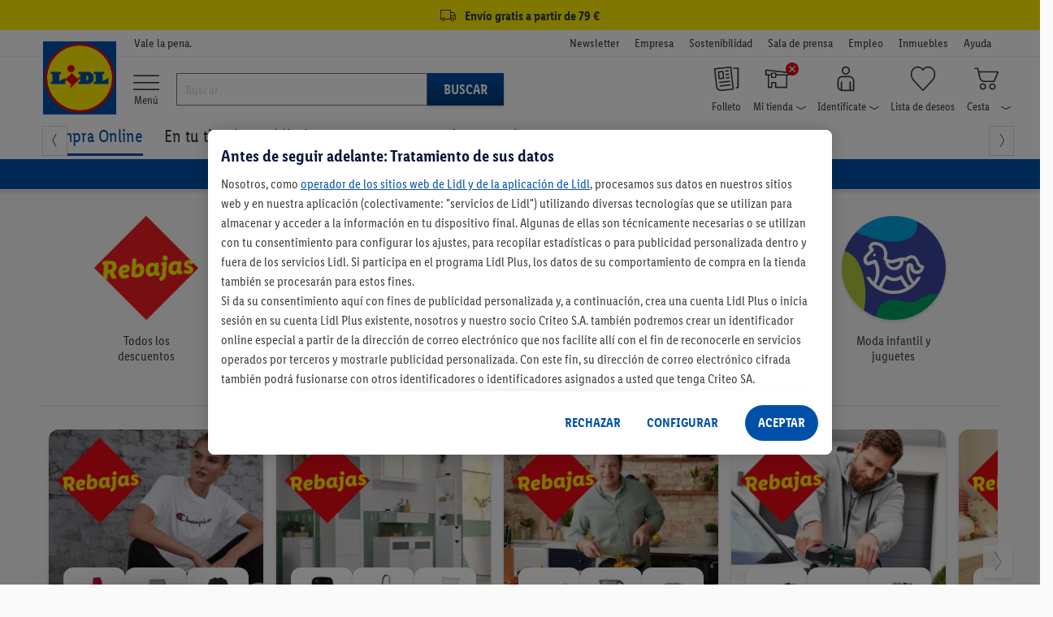

--- FILE ---
content_type: text/html;charset=UTF-8
request_url: https://www.lidl.es/
body_size: 343285
content:
<!DOCTYPE html>

<html lang="es" >
<!-- sf-5.3.1| 2025-07-30T13:40:26+0000| 4106b12 | Wed Jan 21 19:35:25 CET 2026 | 147 |  | null | 0 -->
	<head>
		<meta http-equiv="X-UA-Compatible" content="IE=edge,chrome=1" />

<script>
    // Define dataLayer and the gtag function.
    window.dataLayer = window.dataLayer || [];
    window.dataLayerNext = window.dataLayerNext || [];
    function gtag(){dataLayer.push(arguments);
        dataLayerNext.push(arguments);}

    // Default ad_storage to 'denied'.
    gtag('consent', 'default', {
        ad_storage: "denied",
        ad_user_data: "denied",
        ad_personalization: "denied",
        analytics_storage: "denied",
        functionality_storage: "denied",
        personalization_storage: "denied",
        security_storage: "denied",
        'wait_for_update': 500
    });
</script>

<!-- OneTrust Cookies Consent Notice start -->
<script src="https://cdn.cookielaw.org/scripttemplates/otSDKStub.js" data-document-language="true" type="text/javascript" charset="UTF-8" data-domain-script="ee94191e-6f1c-40cf-ba2f-17c6e789aaa2" data-dLayer-name="dataLayerNext"></script>
<script type="text/javascript">
    const oneTrustConsentCheck = {
        isConsentGiven: function (validGroups) {
            return validGroups.every((group) => OnetrustActiveGroups.includes(group));
        },
        checkConsentVWO: function () {
            var validGroups = ["C0004"];
            try {
                if (window.localStorage.getItem("isConsentGivenToVWO") !== '1' && OneTrust.IsAlertBoxClosedAndValid() && this.isConsentGiven(validGroups)) {
                    window._vwo_code.actionOnBasisOfState("1"); // execute VWO SmartCode.
                    window.localStorage.setItem("isConsentGivenToVWO", '1');
                } else if (OneTrust.IsAlertBoxClosedAndValid() && !this.isConsentGiven(validGroups)) {
                    window._vwo_code.actionOnBasisOfState("2"); // do not execute VWO SmartCode.
                    window.localStorage.removeItem("isConsentGivenToVWO");
                } else if (!OneTrust.IsAlertBoxClosedAndValid()) {
                    // this is a pending state, which means the user has not decided yet.
                    // VWO will apply blur here till filterTolerance.
                    window._vwo_code.setFilterConfigAndApplyFilter({
                        popupSelector: "#onetrust-banner-sdk",
                        filterTime: "best", // possible values - "best", "balanced", "early"
                        filterTolerance: "1000", // number
                    });
                }
            } catch (e) {}
        }
    }

    function OptanonWrapper() {
        oneTrustConsentCheck.checkConsentVWO();
    }
</script>
<!-- OneTrust Cookies Consent Notice end --><script defer="defer" data-cookieconsent="ignore" class="optanon-category-C0001" type="text/javascript" src="https://ajax.googleapis.com/ajax/libs/jquery/3.6.0/jquery.min.js"></script>
<script defer="defer" data-cookieconsent="ignore" class="optanon-category-C0001" type="text/javascript" src="https://code.jquery.com/ui/1.13.2/jquery-ui.js"></script>
<script defer="defer" data-cookieconsent="ignore" class="optanon-category-C0001" type="text/javascript" src="/js/leci_fallback.js"></script>

<script type="text/javascript">
	var pageParams=
			{
  "nodeId": "12096",
  "nodePath": "/12096",
  "categoryPath": "",
  "type": "named_node",
  "factFinderChannel": "mgm_es_ES",
  "suggestPath": "/suggestV2"
}
	;
	var global_messages = {
		"loading_text": "Cargando"
	};
</script>

<script type="text/javascript">
	var runtimeModes = {
		DisplayNewsletterWrapper : true,
		basketCookieEnabled: true,
		lidlDataLayerEnabled: true,
		storeSelectorOverlayEnabled: true,
		storeStockPdpEnabled: true,
		gridVariantSelectorEnabled: true,
		returnWithQrCodeEnabled: true,
		burgermenuEnabled: true,
		productGridPageFormsEnabled: true,
		backInStockEnabled: true,
		pickupPointMotivationEnabled: true,
		goToCheckoutPopupEnabled: true,
		cartOverlay: true,
		categoryFilters: true,
		gdprCookieConsent: true
	};

	var displayRegionalizedFlyout = true;

	
		const recaptchaSiteKey = "6LethqgZAAAAAEZwXwfi_iP0dceTTwTKFX7moBuH";
	</script>


<script defer="defer" data-cookieconsent="ignore" class="optanon-category-C0001" type="text/javascript" src="/js/bundle/startpage.js?version=1834985840                                                                                                                                                                                                                                                                                                                                                                                                                                                                                                                                                                                                                                                                                                                                                                                                                                                                                                                                                                                                                              "></script>
<script defer="defer" data-cookieconsent="ignore" class="optanon-category-C0001" type="text/javascript" src="/es/asset/other/addonjs.js"></script>

<script defer="defer" src="https://recommendations.lidl-shop.com/shops/es/recommendations.js"></script><!-- Google Tag Manager -->
<!-- NO_STATIC_COPY:START -->
	<script data-cookieconsent="ignore" class="optanon-category-C0003" type="text/plain">
		window.dataLayer = window.dataLayer || [];

		
		function readCookie(k) {return(document.cookie.match('(^|; )'+k+'=([^;]*)')||0)[2]}

		function saveCookie(name, value) {
			document.cookie = [name, '=', btoa(JSON.stringify(value)), '; domain=', window.location.host.toString(), '; path=/;'].join('');
		}
		

		window.customDimensions = {"version":"sf-5.3.1","environment":"PROD"};
		window.customDimensions.salesChannel = '01';
		window.customDimensions.warehouse = readCookie('warehouseKey');
		window.customDimensions.store = readCookie('storeKey');

		saveCookie('RetailKeys', window.customDimensions);

		

        (function(w,d,s,l,i){w[l]=w[l]||[];w[l].push({'gtm.start':
            new Date().getTime(),event:'gtm.js'});var f=d.getElementsByTagName(s)[0],
            j=d.createElement(s),dl=l!='dataLayer'?'&l='+l:'';j.async=true;j.src=
            '//www.googletagmanager.com/gtm.js?id='+i+dl;f.parentNode.insertBefore(j,f);
        })(window,document,'script','dataLayer','GTM-KVL7WKC');
	</script>
	<!-- NO_STATIC_COPY:END -->
<!-- End Google Tag Manager -->
<!-- Start VWO Async SmartCode -->
    <script type='text/javascript' id='vwoCode' class="optanon-category-C0001">
        //DO NOT make any changes to the smart code except for entering your account id
        window._vwo_code ||
        (function () {
            var account_id = 661888,
                version = 2.0,
                settings_tolerance = 2000,
                hide_element = "",
                hide_element_style =
                    "opacity:0 !important;filter:alpha(opacity=0) !important;background:none !important",
                /* DO NOT EDIT BELOW THIS LINE */
                f = false,
                d = document,
                filterToleranceTimer,
                v = d.querySelector("#vwoCode"),
                cK = "_vwo_" + account_id + "_settings",
                cc = {};
            try {
                var c = JSON.parse(
                    localStorage.getItem("_vwo_" + account_id + "_config")
                );
                cc = c && typeof c === "object" ? c : {};
            } catch (e) {}
            var stT =
                cc.stT === "session" ? window.sessionStorage : window.localStorage;
            code = {
                use_existing_jquery: function () {
                    return typeof use_existing_jquery !== "undefined"
                        ? use_existing_jquery
                        : undefined;
                },
                library_tolerance: function () {
                    return typeof library_tolerance !== "undefined"
                        ? library_tolerance
                        : undefined;
                },
                settings_tolerance: function () {
                    return cc.sT || settings_tolerance;
                },
                hide_element_style: function () {
                    return "{" + (cc.hES || hide_element_style) + "}";
                },
                hide_element: function () {
                    return typeof cc.hE === "string" ? cc.hE : hide_element;
                },
                getVersion: function () {
                    return version;
                },
                finish: function () {
                    if (!f) {
                        f = true;
                        var a = d.getElementById("_vis_opt_path_hides");
                        if (a) a.parentNode.removeChild(a);
                    }
                },
                finished: function () {
                    return f;
                },
                load: function (a) {
                    var s = this.getSettings(),
                        b = d.createElement("script"),
                        t = this;
                    if (s) {
                        b.textContent = s;
                        d.getElementsByTagName("head")[0].appendChild(b);
                        if (!window.VWO || VWO.caE) {
                            stT.removeItem(cK);
                            t.load(a);
                        }
                    } else {
                        b.fetchPriority = "high";
                        b.src = a;
                        b.type = "text/javascript";
                        b.onerror = function () {
                            _vwo_code.finish();
                        };
                        d.getElementsByTagName("head")[0].appendChild(b);
                    }
                },
                getSettings: function () {
                    try {
                        var i = stT.getItem(cK);
                        if (!i) {
                            return;
                        }
                        i = JSON.parse(i);
                        if (Date.now() > i.e) {
                            stT.removeItem(cK);
                            return;
                        }
                        return i.s;
                    } catch (e) {
                        return;
                    }
                },
                init: function () {
                    if (d.URL.indexOf("__vwo_disable__") > -1) return;
                    var sT = this.settings_tolerance();
                    window._vwo_settings_timer = setTimeout(function () {
                        _vwo_code.finish();
                        stT.removeItem(cK);
                        _vwo_code.removeLoaderAndOverlay();
                    }, sT);
                    var filterConfig = this.filterConfig;
                    if (!filterConfig || filterConfig.filterTime === "balanced") {
                        var a = d.createElement("style"),
                            hE = this.hide_element(),
                            b = hE ? hE + this.hide_element_style() : "",
                            h = d.getElementsByTagName("head")[0];
                        a.setAttribute("id", "_vis_opt_path_hides");
                        v && a.setAttribute("nonce", v.nonce);
                        a.setAttribute("type", "text/css");
                        if (a.styleSheet) a.styleSheet.cssText = b;
                        else a.appendChild(d.createTextNode(b));
                        h.appendChild(a);
                    }
                    if (filterConfig && filterConfig.filterTime === "early") {
                        this.removeLoaderAndOverlay();
                    }
                    this.load(
                        "https://dev.visualwebsiteoptimizer.com/j.php?a=" +
                        account_id +
                        "&u=" +
                        encodeURIComponent(d.URL) +
                        "&vn=" +
                        version
                    );
                },
                setFilterConfigAndApplyFilter: function (config) {
                    _vwo_code.isConsentPending = 1;
                    if (!config) {
                        return;
                    }
                    this.filterConfig = config;
                    if (this.isNonLiveMode()) {
                        this.actionOnBasisOfState("1");
                        return;
                    }
                    if (config.filterTolerance) {
                        _vwo_code.applyFilters(config);
                        filterToleranceTimer = setTimeout(function () {
                            _vwo_code.removeLoaderAndOverlay();
                        }, config.filterTolerance);
                    }
                },
                actionOnBasisOfState: function (state) {
                    if (!state || window._vwo_settings_timer) return;
                    var shouldClearAllIntervals;
                    if (state === "1") {
                        if (!_vwo_code.isConsentPending) hide_element = "body";
                        this.showLoader();
                        window._vwo_settings_timer = _vwo_code.init();
                        shouldClearAllIntervals = true;
                    } else if (state === "2") {
                        this.filterConfig = undefined;
                        this.removeLoaderAndOverlay();
                        shouldClearAllIntervals = true;
                    }
                    if (shouldClearAllIntervals) clearTimeout(filterToleranceTimer);
                },
                showLoader: function () {
                    var vwoOverlay = d.getElementsByClassName("vwo-overlay")[0];
                    if (!vwoOverlay) return;
                    var vwoContentLoader = d.createElement("div");
                    vwoContentLoader.classList.add("vwo-content-loader");
                    vwoOverlay.parentNode.insertBefore(
                        vwoContentLoader,
                        vwoOverlay.nextSibling
                    );
                },
                applyFilters: function (config) {
                    var popup = d.querySelector(config.popupSelector);
                    var popupZIndex;
                    if (!popup && d.getElementById("_vis_opt_overlay")) {
                        return;
                    }
                    var maxZIndex = 2147483647;
                    if (popup) {
                        var popupStyle = window.getComputedStyle(popup);
                        popupZIndex = popupStyle.getPropertyValue("z-index");
                        if (!popupZIndex || popupZIndex === "auto") {
                            popupZIndex = maxZIndex;
                        }
                        popup.style.zIndex = popupZIndex;
                    }
                    popupZIndex = popupZIndex || maxZIndex;
                    // You can change the styling to suit your requirements
                    // This is the default CSS filters VWO provides
                    // NOTE: do not change any class names IMPORTANT ...
                    var vwoFilter =
                            "position: fixed; top: 0; left: 0; right: 0; bottom: 0; height: 100%; width: 100%; -webkit-filter: blur(5px); filter: blur(5px);  backdrop-filter: saturate(180%) blur(3px); -webkit-backdrop-filter: saturate(180%) blur(3px); z-index:" +
                            (popupZIndex - 1) +
                            ";",
                        vwoLoaderCss =
                            " .vwo-content-loader{ border: 16px solid #f3f3f3; border-top: 16px solid #3498db; border-radius: 50%; width: 90px; height: 90px; position: fixed; top: 50%; left: 50%; -webkit-transform: translate(-50%, -50%); -ms-transform: translate(-50%, -50%); transform: translate(-50%, -50%); animation: vwo-spin 2s linear infinite; z-index:" +
                            (popupZIndex - 1) +
                            "; }" +
                            "@keyframes vwo-spin { 0% { -webkit-transform: translate(-50%, -50%) rotate(0deg); transform: translate(-50%, -50%) rotate(0deg); } 100% { -webkit-transform: translate(-50%, -50%) rotate(360deg); transform: translate(-50%, -50%) rotate(360deg); } }";
                    /**
                     * This below written code should not be tweaked
                     * */
                    var overlayStyleTag = d.getElementById("_vis_opt_overlay"),
                        overlayCSS = ".vwo-overlay{" + vwoFilter + "}" + vwoLoaderCss;
                    if (overlayStyleTag) {
                        if (overlayStyleTag.styleSheet) {
                            overlayStyleTag.styleSheet.cssText = overlayCSS;
                        } else {
                            var _vwo_textNode = d.createTextNode(overlayCSS);
                            overlayStyleTag.appendChild(_vwo_textNode);
                            overlayStyleTag.removeChild(overlayStyleTag.childNodes[0]);
                        }
                    } else {
                        var a = d.createElement("style"),
                            h = d.getElementsByTagName("head")[0],
                            body = d.getElementsByTagName("body")[0];
                        var vwoOverlay = d.createElement("div");
                        vwoOverlay.classList.add("vwo-overlay");
                        body.prepend(vwoOverlay);
                        // CAUTION Do not remove this id from your style tag. It is required by VWO
                        a.setAttribute("id", "_vis_opt_overlay");
                        a.setAttribute("type", "text/css");
                        if (a.styleSheet) a.styleSheet.cssText = overlayCSS;
                        else a.appendChild(d.createTextNode(overlayCSS));
                        h.appendChild(a);
                    }
                    return !!popup;
                },
                removeLoaderAndOverlay: function () {
                    var overlay = d.getElementsByClassName("vwo-overlay");
                    var loader = d.getElementsByClassName("vwo-content-loader");
                    var overlayStyleTag = d.getElementById("_vis_opt_overlay");
                    overlay &&
                    (overlay = overlay[0]) &&
                    overlay.parentElement.removeChild(overlay);
                    loader &&
                    (loader = loader[0]) &&
                    loader.parentElement.removeChild(loader);
                    overlayStyleTag &&
                    overlayStyleTag.parentElement.removeChild(overlayStyleTag);
                },
                isNonLiveMode: function (accountId) {
                    var wName = window.name;
                    if (!wName) {
                        return;
                    }
                    return (
                        (wName.indexOf("_vis_editor") > -1 ||
                            wName.indexOf("_vis_preview_" + accountId) > -1 ||
                            wName.indexOf("_vis_heatmap_" + accountId) > -1) &&
                        "1"
                    );
                },
            };
            window._vwo_code = code;
        })();
        if (document.cookie.includes("OptanonConsent") && document.cookie.includes("OptanonAlertBoxClosed") && window.localStorage.getItem("isConsentGivenToVWO")) {
            window._vwo_code.actionOnBasisOfState("1");
        }
    </script>
    <!-- End VWO Async SmartCode -->

    <script src="/js/leci_jsLogger.js"></script>

<!--[if IE ]>
<link rel="shortcut icon" href="/imgs/favicon.ico">
<script src="/js/leci_placeholders.min.js"></script>
<script src="/js/leci_html5shiv.js"></script>
<script src="/js/leci_html5shiv-printshiv.js"></script>
<![endif]-->
<!--[if IE 9]>
<script src="/js/leci_matchMedia.ie9.js"></script>
<![endif]-->
<!--[if LTE IE 8]>
<script src="/js/leci_matchMedia.ie8.js"></script>
<![endif]-->

<meta http-equiv="Content-Type" content="text/html; charset=utf-8" />

<title>Compra Online | Lidl</title>

<base href="https://www.lidl.es/es/" />
<meta name="robots" content="index,follow"/>
	<link rel="preload" href="/css/LidlFontCondPro-Regular.woff2?version=1834985840                                                                                                                                                                                                                                                                                                                                                                                                                                                                                                                                                                                                                                                                                                                                                                                                                                                                                                                                                                                                                              " as="font" type="font/woff2" crossorigin >
<link rel="preload" href="/css/LidlFontCondPro-Semibold.woff2?version=1834985840                                                                                                                                                                                                                                                                                                                                                                                                                                                                                                                                                                                                                                                                                                                                                                                                                                                                                                                                                                                                                              " as="font" type="font/woff2"crossorigin >
<link rel="preload" href="/css/LidlFontCondPro-Bold.woff2?version=1834985840                                                                                                                                                                                                                                                                                                                                                                                                                                                                                                                                                                                                                                                                                                                                                                                                                                                                                                                                                                                                                              " as="font" type="font/woff2" crossorigin >
<link rel="preload" href="/css/lidl-dings-20210908.woff2?version=1834985840                                                                                                                                                                                                                                                                                                                                                                                                                                                                                                                                                                                                                                                                                                                                                                                                                                                                                                                                                                                                                              " as="font" type="font/woff2" crossorigin >
<link href="/css/storefront-licos.css?version=1834985840                                                                                                                                                                                                                                                                                                                                                                                                                                                                                                                                                                                                                                                                                                                                                                                                                                                                                                                                                                                                                              " rel="stylesheet" media="all" type="text/css"/>
<link href="/es/asset/other/addoncss.css" rel="stylesheet" type="text/css" media="none" onload="this.media='all'"/>

<link rel="canonical" href="https://www.lidl.es"/>
<meta name="title" content="Lidl"/>
<meta name="description" content="Ofertas semanales en Bricolaje, Cocina, Juguetes, Deporte y mucho más. La mejor relación calidad-precio a un solo clic. Encuentra todo lo que necesitas en Lidl." />
<meta content="minimum-scale=1.0, width=device-width, initial-scale=1, user-scalable=no" name="viewport">
<meta name="format-detection" content="telephone=no">
<link rel="apple-touch-icon" href="/imgs/touch-icon-iphone.png" />
<link rel="apple-touch-icon" sizes="76x76" href="/imgs/touch-icon-ipad.png" />
<link rel="apple-touch-icon" sizes="120x120" href="/imgs/touch-icon-iphone-retina.png" />
<link rel="apple-touch-icon" sizes="152x152" href="/imgs/touch-icon-ipad-retina.png" />
<link rel="apple-touch-icon" sizes="180x180" href="/imgs/touch-icon-iphone-6plus.png" />
<meta name="keywords" content="" />

<link rel="icon" href="/imgs/lidl-logo-svg.svg">
<meta name="application-name" content="Lidl"/>
<meta name="msapplication-TileColor" content="#06507f">
<meta name="msapplication-TileImage" content="/imgs/apple-touch-icon-144x144.png">
<meta name="apple-itunes-app" content="app-id=398474140" />

<script defer="defer" src="/t/cdn/index.865f4b816da56850cc15.min.js"></script> 
<link rel="stylesheet" href="/storesearch/assets/25.13-10/base.css"/>
<script src="/storesearch/assets/25.13-10/base.js" defer data-cookieconsent="ignore"></script>
</head>

<body class="shifter shifter-close">

	<div id="navigation-menu" class="menu-target shifter-navigation navigation-menu-wrapper"></div>

	<div class="shifter-page" >
			<div class="maxheight">

			<script type="text/javascript" data-cookieconsent="ignore" class="optanon-category-C0001">
    // sec:applicationData call won't return anything in case if the DL runtimeMode is disabled
    let applicationDataObj = '{"applicationId":"shop","region":"Southern Europe","country":"ES","language":"es","currency":"EUR","applicationVersion":"sf-5.3.1","applicationEnvironment":"prod"}';
    applicationDataObj = !applicationDataObj.length ? {} : JSON.parse(applicationDataObj);

    const ldl_common_data = {
        applicationData: applicationDataObj,
        pageData: {}
    }
</script><section ldl-general-promotion-track="%7B%22creativeName%22%3A%22USP+Global+Banner%22%2C%22position%22%3A1%2C%22promotionId%22%3A23440%2C%22promotionName%22%3A%22USP+Global+Banner%22%2C%22type%22%3A%22Teaser%22%7D" section-teaser-rotation-location="1">
				<div>
					<div class="global-ribbon subline track-click track-impression" style="background-color: #fff000;"><a style="display: block; text-decoration: none; color: inherit; height: 100%; font-size: medium; padding: 3px 0; cursor: inherit;">
<div class="wrapper">
<div class="space p-lr center"><i class="icon-truck"></i> <span class="subline__text">Envío gratis a partir de 79 €</span></div>
</div>
</a>
<script type="text/javascript">// <![CDATA[
        var css = document.createElement("style");
        css.type = "text/css";
        css.innerHTML = ""
          + ".subline .subline__text { margin-left: 3px!important; font-weight: bold; } "
          + ".subline .icon-truck { font-size: 1.2rem; }";
        document.body.appendChild(css);
// ]]></script>
</div></div>
			</section>
		<section class="header">
    <div class="top-bar">
        <div class="wrapper p-tbms">
            <div class="r no-m space p-lr">
                <div class="c-1 m-125">
                    <div class="space p-r"></div>
                </div>
                <div class="c-3 m-875">
	<div class="space p-r">
	<small>Vale la pena.</small>
</div>
</div>
<div class="c-6 hide-phone">
  <div class="space right">
    <ul class="company-area">
      <li class="show-phone navhead"><b>Más sobre Lidl</b></li>
      
<li>
<a href="newsletter" rel="nofollow" data-navigationnodeid="17703" data-navigationNodeType="named_node">Newsletter</a></li>
<li>
<a class="blank" href="https://empresa.lidl.es/" target="_blank" rel="nofollow" data-navigationnodeid="10403" data-navigationNodeType="named_node">Empresa </a></li>
<li>
<a class="blank" href="https://empresa.lidl.es/sostenibilidad" target="_blank" rel="nofollow" data-navigationnodeid="10404" data-navigationNodeType="named_node">Sostenibilidad</a></li>
<li>
<a class="blank" href="https://empresa.lidl.es/sala-de-prensa" target="_blank" rel="nofollow" data-navigationnodeid="10405" data-navigationNodeType="named_node">Sala de prensa</a></li>
<li>
<a class="blank" href="https://empleo.lidl.es/" target="_blank" rel="nofollow" data-navigationnodeid="6951" data-navigationNodeType="named_node">Empleo</a></li>
<li>
<a class="blank" href="https://www.expansion-lidl.es/" target="_blank" rel="nofollow" data-navigationnodeid="6952" data-navigationNodeType="named_node">Inmuebles</a></li>
<li>
<a class="blank" href="https://atencion-al-cliente.lidl.es/SelfServiceES/s/?language=es" target="Blank" rel="nofollow" data-navigationnodeid="9565" data-navigationNodeType="named_node">Ayuda</a></li>
</ul>
  </div>
</div>
</div>
        </div>
    </div>
    <div class="middle-bar">
        <div class="wrapper">
            <div class="r no-m space p-lr">
                <div class="c-1 m-125">
                    <div class="space p-r">
                        <a href="/" class="llogo"><img src="/imgs/lidl-logo-svg.svg"
                                                       alt="Bueno. En casa. Y al mejor precio."/></a>
                    </div>
                </div>
                <div id="burger-menu" class="burger-menu-target">
        <div class="background-layer hide"></div>
    </div>

    <div class="burgermenu-button">
        <li>
            <a>
                <i class="icon-menu"></i>
                    <span> Menú</span>
            </a>
        </li>
    </div>
<script defer="defer" src="https://c.searchhub.io/Sypl8KjfE"></script><div class="c-3 hide-phone burgermenu-searchbar">
    <div class="p-r search-bar-target">
        <form action="search" method="get" id="mainsearch-form" name="find"
              class="search-bar-container p-t no-static-copy do-not-prevent-double-submit">
            <div class="search-bar-container-input">
                <i class="icon-x hide" title="Borrar texto"></i>
                <input type="search" id="mainsearch-input" maxlength="255" accesskey="s" name="query"
                       value="" autocorrect="off" autocapitalize="off" autocomplete="off"
                       placeholder="Buscar"/>
                <div class="r no-m hide" id="searchlayer"></div>
            </div>
            <div class="search-bar-container-button">
                <button type="submit" class="primary">Buscar</button>
            </div>

        </form>
    </div>
</div>
<div class="c-6">
    <div class="space p-tms right">
        <ul class="user-area">
            <li class="show-phone">
                <div>
                    <a class="shifter-handle">
                        <i class="icon-menu"></i>
                        <div>
                            <span>Menú</span>
                        </div>
                    </a>
                </div>
            </li>
            <li>
                            <a class="ua-flyer" href="/es/descubre-nuevas-ofertas-cada-semana" rel="nofollow" data-navigationnodeid="8013" data-navigationNodeType="named_node">
<i class="icon-user-nav-flyer"></i>
<b class="hide-phoneflyer">Folleto</b>
</a>
</li>
                    <li class="pos_rel no-static-copy">
                            <a class="ua-store overlay-opener-do-link" href="buscador-de-supermercados" rel="nofollow" data-navigationnodeid="8477" data-navigationNodeType="named_node">
<span class="status-area"><i id="icon-regionalized"
                                                             class="icon-user-nav-x"></i></span>
                            <i class="icon-user-nav-store p-rs"></i>
<b class="hide-phonestore">Mi tienda<i class="icon-user-nav-small-down-arrow"></i></b>
</a>
<div id="store-selected" class="hide">
                                <div class="storeflyout store-chosen overlay-list overlay hide">
                                    <i class="icon-x show-phone"></i>
                                    <span>Mi tienda</span>
                                    <div class="r no-m store-info">
                                        <div class="c-5 m-5">
                                            <div class="space p-rs">
                                                <span id="store-street-placeholder"></span> <span
                                                    id="store-house-placeholder"></span><br/>
                                                <span id="store-zip-placeholder"></span> <span
                                                    id="store-city-placeholder" class="store-city-placeholder"></span>
                                            </div>
                                        </div>
                                        <div class="c-5 m-5">
                                            <div class="space p-ls">
                                                <span id="store-openingHours1-placeholder"></span><br/>
                                                <span id="store-openingHours2-placeholder"></span><br/>
                                            </div>
                                        </div>
                                    </div>
                                    <form action="#">
                                        <fieldset>
                                            <a 
                                                    class="btn proceed fullwidth track-click"
                                                    data-clickdata="%7B%22event%22%3A%22gaEvent%22%2C%22eventCategory%22%3A%22Regionalization%22%2C%22eventAction%22%3A%22Find+Store%22%2C%22eventLabel%22%3A%22Manual+Search%22%2C%22eventValue%22%3A0%7D">Buscar otra tienda</a>
                                            <hr/>
                                            <ul>
</ul>
</fieldset>
                                    </form>
                                </div>
                            </div>
                            <div id="select-store" class="">
                                <div class="storeflyout overlay-list overlay hide">
                                    <i class="icon-x show-phone"></i>
                                        <input type="hidden" id="cookie-max-age"
                                           value="15"/>
                                    <span>Buscar mi tienda</span>
                                    <p>
                                        <b>Para ver todas las ofertas de tu zona, por favor, escoge tu tienda Lidl.</b><br/>Selecciona tu tienda Lidl y te mostramos todas las ofertas disponibles en tu región. Guardaremos la tienda seleccionada.</p>
                                    <form
                                            >
                                        <fieldset>
                                            <div class="popovertext">
                                                <span class="blue">Encontrar tu tienda fácilmente</span>
                                                <p>Después de seleccionar <b>Detectar ubicación actual</b>, se abrirá una ventana de solicitud de permisos. A continuación te aparecerán las tiendas más cercanas a tu ubicación.</p>
                                            </div>
                                            <button type="button" class="proceed track-click"
                                                    
                                                    data-clickdata="%7B%22event%22%3A%22gaEvent%22%2C%22eventCategory%22%3A%22Regionalization%22%2C%22eventAction%22%3A%22Find+Store%22%2C%22eventLabel%22%3A%22Manual+Search%22%2C%22eventValue%22%3A0%7D">
                                                Buscar tienda</button>
                                            <hr/>
                                            <ul>
</ul>
</fieldset>
                                    </form>
                                </div>
                            </div>
                            <div class="overlay regional regional-popup regional-popup-animation hide-phone hide">
        <em class="icon-x"></em>
        <fieldset>
            <div class="province-tag">
    <p>
        Hemos detectado que estás en <strong></strong>, ¿acertamos?</p>
    <input type="hidden" name="showSecondFlyout" value="true"/>
    <input type="hidden" name="warehouse-key" value=""/>
    <input type="hidden" name="advertising-region" value=""/>
    <button type="button" class="regionalized-flyout-province btn--full-width">Sí, ¡es correcto</button>
    </div>

<form class="p-lr p-b" >
                <button type="button" class="manual-search-submit btn--full-width m-tb">
                    Buscar tienda</button>
                <p class="advertising-region-ea hide">
                    Por favor, ten en cuenta que no realizamos envíos a Ceuta y Melilla.</p>
                <p class="advertising-region-blr-can hide">
                    Elige tu tienda para que podamos mostrarte ofertas personalizadas.</p>
                <hr/>
            </form>
        </fieldset>
    </div></li>
                    <li class="pos_rel no-static-copy">
                            <a class="ua-account overlay-opener-do-link" href="previous-orders" rel="nofollow" data-navigationnodeid="35" data-navigationNodeType="named_node">
<i class="icon-user-nav-account p-rs"></i>
<b class="hide-phoneaccount">Identifícate<i class="icon-user-nav-small-down-arrow"></i></b>
</a>
<div class="accountflyout overlay-list overlay hide">
                                        <i class="icon-x show-phone"></i>
                                        <h2>¡Inicia sesión con tu cuenta Lidl Plus!</h2>
                                        <form action="/es/account/login">
                                            <button id="chooseaccountbutton-login-checkout-flyout"
                                                    type="submit"
                                                    class="proceed">
                                                    Iniciar sesión</button>
                                        </form>
                                        <a href="/es/account/register" rel="nofollow">
                                            ¿Aún no tienes una cuenta? ¡Regístrate!</a>
                                        <hr/>
                                        <ul>
<li><a href="previous-orders" rel="nofollow" data-navigationnodeid="124" data-navigationNodeType="named_node">Pedidos | Devoluciones</a></li>
<li><a href="account/manage" rel="nofollow" data-navigationnodeid="37" data-navigationNodeType="named_node">Datos de acceso</a></li>
<li><a href="account/summary" rel="nofollow" data-navigationnodeid="41" data-navigationNodeType="named_node">Datos de cuenta</a></li>
<li><a href="account/preferred-payment" rel="nofollow" data-navigationnodeid="45" data-navigationNodeType="named_node">Métodos de pago</a></li>
<li><a href="account/manage-notifications" rel="nofollow" data-navigationnodeid="27791" data-navigationNodeType="named_node">Preferencias de comunicación</a></li>
</ul>
</div>
                                </li>
                    <li id="miniwatchlist" class="no-static-copy ajax-content">
                            <a class="ua-watchlist" href="watchlist/contents" rel="nofollow" data-navigationnodeid="46" data-navigationNodeType="named_node">
<span class="status-area"></span>
                            <i class="icon-user-nav-watchlist"></i>
<b class="hide-phonewatchlist">Lista de deseos</b>
</a>
</li>
                    <li id="minibasket" class="minibasket pos_rel no-static-copy ajax-content">
                            <a class="ua-basket overlay-opener-do-link" href="basket/contents" rel="nofollow" data-navigationnodeid="47" data-navigationNodeType="named_node">
<span class="status-area" data-uuid=""></span>
                            <i class="icon-user-nav-basket p-rs"></i>
<b class="hide-phonebasket">Cesta<i class="icon-user-nav-small-down-arrow"></i></b>
</a>
<div class="basketflyout overlay-list overlay hide">
                                <i class="icon-x show-phone"></i>
                                <span>Cesta de la compra</span>
                                <p>No hay artículos.</p>
                            </div>
                        </li>
                    </ul>
    </div>
</div><div class="search-bar-middle " isDetailPage="false" isSearchPage="false"></div>
            </div>
        </div>
    </div>
    <div class="bottom-bar hide-phone" style="overflow: visible !important;">
    <div id="div_wrap" class="nav-jcarousel-wrapper wrapper">
        <div class="nav-jcarousel space p-lr p-tbs">
            <ul id="nav_menu_items" class="product-navigation primary-nav">
                <li class="show-phone navhead"><b>Nuestras ofertas en Lidl</b></li>
                
<li id="simple-megamenu-node" class="compraonline-item simple-megamenu-node active">
<a href="/" rel="nofollow" data-navigationnodeid="12096" data-navigationNodeType="named_node"><i class="compra-online-node show-phone"></i>Compra Online</a>
<ul class="navFirstColumnData hide">
</ul>
</li>
<li id="En-tu-tienda">
<a href="/es/compra-en-tienda" rel="nofollow" data-navigationnodeid="27055" data-navigationNodeType="named_node"><i class="promociones-tienda-node show-phone"></i>En tu tienda</a>
<ul class="navFirstColumnData hide">
</ul>
</li>
<li id="Lidl-Plus">
<a href="lidl-plus/s2214" rel="nofollow" data-navigationnodeid="16157" data-navigationNodeType="named_node"><i class="lidl-plus-node show-phone"></i>Lidl Plus</a>
<ul class="navFirstColumnData hide">
</ul>
</li>
<li id="Recetas">
<a href="https://recetas.lidl.es/?utm_source=lidl.es&utm_medium=Referralsreceta_receta_foodreceta_receta_food&utm_term=menu-recetas-linkshortlink_PAG-FT_scMenuhamburguesa_HOME_sc" target="_blank" rel="nofollow" data-navigationnodeid="8928" data-navigationNodeType="named_node"><i class="recetas-node show-phone"></i>Recetas</a>
<ul class="navFirstColumnData hide">
</ul>
</li>
<li id="Mundos-para-ti">
<a href="https://www.lidl.es/es/mundos-para-ti/s9761" rel="nofollow" data-navigationnodeid="28333" data-navigationNodeType="named_node">Mundos para ti</a>
<ul class="navFirstColumnData hide">
</ul>
</li>
<li id="Inspírate">
<a href="https://www.lidl.es/es/ideas-y-consejos/s9244" rel="nofollow" data-navigationnodeid="27557" data-navigationNodeType="named_node">Inspírate</a>
<ul class="navFirstColumnData hide">
</ul>
</li>
</ul>
        </div>
        <a class="nav-jcarousel-prev">
            <em class="icon-arrow-left "></em>
        </a>
        <a class="nav-jcarousel-next">
            <em class="icon-arrow-right"></em>
        </a>
    </div>
</div>
<div class="megamenu main hide" id="megamenu-shifter">
	<div></div></div>
<section ldl-general-promotion-track="%7B%22creativeName%22%3A%222024_gt_dinamico_AZUL-live%22%2C%22position%22%3A1%2C%22promotionId%22%3A18935%2C%22promotionName%22%3A%222024_gt_dinamico_AZUL-live%22%2C%22type%22%3A%22Teaser%22%7D" section-teaser-rotation-location="1">
				<div>
					<div>
<style><!--
        /* Incluye la fuente Lidl Font Cond PRO */
        @font-face {
            font-family: 'Lidl Font Cond PRO';
            src: url(/es/asset/other/LidlFontCondPro-Regular-woff2.woff2) format('woff2'),
                 url(/es/asset/other/LidlFontCondPro-Regular.woff) format('woff');
            font-weight: normal;
            font-style: normal;
        }

        .ogilvy-global-ribbon-2 {
            margin-top: 3px;
            border: 0;
            padding-top: 1px !important;
            padding-bottom: 1px !important;
            background-color: transparent;
            max-width: 3000px;
            margin-left: auto;
            margin-right: auto;
        }
        .ogilvy-global-ribbon-slide {
            width: 100%;
            max-height: 100vh;
            object-fit: cover;
            text-align: center;
            font-size: 20px !important;
            height: 37px;
            align-items: center;
            justify-content: center;
            background-position: center center !important;
            background-repeat: no-repeat !important;
            background-size: cover !important;
        }
        .ogilvy-global-ribbon-slide > a {
            padding: 0 8px;
            width: 100%;
            height: 100%;
            display: flex;
            align-items: center;
            justify-content: center;
            text-decoration: none;
            margin: 0;
            text-align: center;
        }
        .ogilvy-global-ribbon-slide > a p {
            font-size: 16px !important;
            color: white;
            font-family: 'Lidl Font Cond PRO', sans-serif;
        }
--></style>
</div>
<div class="global-ribbon banner-responsive ogilvy-global-ribbon-2">
<div style="background-color: #0050aa;" class="ogilvy-global-ribbon-slide"><a href="https://www.lidl.es/es/bricolaje/c48">
<p>-15% en Bricolaje mínimo 49€ | Código: <strong>15BRICO</strong></p>
</a></div>
</div></div>
			</section>
		<div class="overlay regional regional-teaser regional-flyout hide">
    <em class="icon-x"></em>
    <div class="regional-content">
        <div class="province-tag">
    <p>
        Hemos detectado que estás en <strong></strong>, ¿acertamos?</p>
    <input type="hidden" name="showSecondFlyout" value="true"/>
    <input type="hidden" name="warehouse-key" value=""/>
    <input type="hidden" name="advertising-region" value=""/>
    <button type="button" class="regionalized-flyout-province btn--full-width">Sí, ¡es correcto</button>
    </div>

<form class="p-tb" >
            <button type="button" class="manual-search-submit btn--full-width m-tb">
                Buscar tienda</button>
            <p class="advertising-region-ea hide">
                Por favor, ten en cuenta que no realizamos envíos a Ceuta y Melilla.</p>
            <p class="advertising-region-blr-can hide">
                Elige tu tienda para que podamos mostrarte ofertas personalizadas.</p>
        </form>
    </div>
</div></section>


<section class="ie-info-banner ie-info-banner--hidden wrapper space p-lr">
    <div class="message info m-tb">
        <i class="icon-x" title="Cerrar"></i>
        <div class="message__content">
            <i class="message__icon message__icon--big ie-info-banner__icon icon-service-badge info"></i>
            <div class="message__text">
                <p>
                    <!--googleoff: index-->
                    <!--googleoff: index--><b>Navegador no compatible</b><br>Actualmente estás utilizando un navegador no compatible con la totalidad de las funcionalidades de la página web de Lidl. Para navegar por esta web, por favor utiliza uno de los siguientes navegadores:<!--googleon: index--><!--googleon: index-->
                </p>
                <ul class="ie-info-banner__list">
                    <li class="ie-info-banner__list-item">
                        <a class="ie-info-banner__list-link" href="https://www.google.com/chrome/">
                            <img class="ie-info-banner__browser-logo" width="30px" height="30px" src="/imgs/ie-info-banner-logo-chrome.svg" alt="">
                            <span class="ie-info-banner__browser-name">Chrome</span>
                        </a>
                    </li>
                    <li class="ie-info-banner__list-item">
                        <a class="ie-info-banner__list-link" href="https://www.mozilla.org/firefox">
                            <img class="ie-info-banner__browser-logo" width="30px" height="30px" src="/imgs/ie-info-banner-logo-firefox.svg" alt="">
                            <span class="ie-info-banner__browser-name">Firefox</span>
                        </a>
                    </li>
                    <li class="ie-info-banner__list-item">
                        <a class="ie-info-banner__list-link" href="https://www.apple.com/safari/">
                            <img class="ie-info-banner__browser-logo" width="30px" height="30px" src="/imgs/ie-info-banner-logo-safari.svg" alt="">
                            <span class="ie-info-banner__browser-name">Safari</span>
                        </a>
                    </li>
                    <li class="ie-info-banner__list-item">
                        <a class="ie-info-banner__list-link" href="https://www.microsoft.com/windows/microsoft-edge">
                            <img class="ie-info-banner__browser-logo" width="30px" height="30px" src="/imgs/ie-info-banner-logo-edge.svg" alt="">
                            <span class="ie-info-banner__browser-name">Edge</span>
                        </a>
                    </li>
                </ul>
            </div>
        </div>
    </div>
</section>

<script type="text/javascript">
    (function () {
        var iEInfoBanner = document.querySelector('.ie-info-banner');
        function isIeUserAgent() {
            var ieMatcherRegex = /(MSIE\s[\d\.]+|Trident\/[\d\.]+|IEMobile\/[\d\.]+)/;
            return navigator.userAgent.match(ieMatcherRegex) != null;
        }

        function showIEInfoBanner() {
            iEInfoBanner.classList.remove('ie-info-banner--hidden');
        }

        if ((iEInfoBanner !== null) && isIeUserAgent()) {
            showIEInfoBanner();
        }
    })();
</script><section class="main" role="main">

	<script type="text/javascript" data-cookieconsent="ignore" class="optanon-category-C0001">
		ldl_common_data.pageData.pageCmsTitle = "Compra Online";
	</script>
	<div class="wrapper">
		<div class="space p-lr">

			<!-- Error page -->

</div>
	</div>

	<section ldl-general-promotion-track="%7B%22creativeName%22%3A%22ogilvy-assets%22%2C%22position%22%3A2%2C%22promotionId%22%3A10533%2C%22promotionName%22%3A%22ogilvy-assets%22%2C%22type%22%3A%22Teaser%22%7D"
							 section-teaser-location="2">
						<div>
<script type="text/javascript">// <![CDATA[
console.log("Ogilvy init")
// ]]></script>
</div>
<div>
<script src="https://code.jquery.com/jquery-3.6.1.min.js"></script>
<script type="text/javascript">// <![CDATA[
    var jqOgilvy = jQuery.noConflict(true)
// ]]></script>
</div>
<div>
<script src="https://cdnjs.cloudflare.com/ajax/libs/Swiper/11.0.5/swiper-bundle.min.js"></script>
</div>
<div>
<script type="text/javascript">// <![CDATA[
//Video popup
jqOgilvy(document).ready(function (){
    jqOgilvy(".ogilvy-video-card-wrapper, .ogilvy-info-card-wrapper-video, .ogilvy-video-filter-card-wrapper, .ogilvy-featured-campaign-video-wrapper").on('click', function(e) {
        e.preventDefault();
        jqOgilvy('body').addClass('ogilvy-overflow-hidden');
        if (window.innerWidth < 641){
            jqOgilvy('body').removeClass('shifter-active');
        }
        jqOgilvy('body').css('width', '100vw');
        jqOgilvy('body').css('height', '100vh');
        jqOgilvy('.shifter-page').css('height', '100%');
        jqOgilvy("#ogilvy-video-popup-overlay,#ogilvy-video-popup-iframe-container,#ogilvy-video-popup-container,#ogilvy-video-popup-close").css('display','flex')

        let srchref = 'https://www.youtube.com/embed/';
        let autoplay = '';
        let id = jqOgilvy(this).data('id');

        if(jqOgilvy(this).data('autoplay') == true) autoplay = '?autoplay=1';

        jqOgilvy("#ogilvy-video-popup-iframe").attr('src', srchref+id+autoplay+'&enablejsapi=1');
jqOgilvy("#ogilvy-video-popup-iframe").attr('referrerpolicy', 'strict-origin-when-cross-origin');

        jqOgilvy("#ogilvy-video-popup-iframe").on('load', function() {
            jqOgilvy("#ogilvy-video-popup-container").css('display','flex');
        });
    });

    jqOgilvy("#ogilvy-video-popup-close, #ogilvy-video-popup-overlay").on('click', function(e) {
        jqOgilvy("#ogilvy-video-popup-iframe-container,#ogilvy-video-popup-container,#ogilvy-video-popup-close,#ogilvy-video-popup-overlay").css('display','none');
        jqOgilvy("#ogilvy-video-popup-iframe").attr('src', '');
        jqOgilvy('body').removeClass('ogilvy-overflow-hidden');
        if (window.innerWidth < 641){
            jqOgilvy('body').addClass('shifter-active');
        }
        jqOgilvy('body').css('width', 'auto');
        jqOgilvy('body').css('height', 'auto');
        jqOgilvy('.shifter-page').css('height', 'unset');
    });
})


//Catalog cards
jqOgilvy(document).ready(function (){
    if (jqOgilvy('.ogilvy-catalog-card').length){
        let showMoreButton = jqOgilvy('.ogilvy-catalog-cards-show-more');
        showMoreButton.hide();
        let total = jqOgilvy('.ogilvy-catalog-card').length;
        if (total > 6) {
            jqOgilvy('.ogilvy-catalog-card:gt(5)').hide();
            showMoreButton.show();
            let currentIndex = 5;
            showMoreButton.on('click', function() {
                jqOgilvy(`.ogilvy-catalog-card:lt(${currentIndex+4}):gt(${currentIndex})`).show();
                currentIndex+=3;
                if ((total-1) - currentIndex <= 0){
                    showMoreButton.hide();
                }
            });
        }
    }
})

// Slider full width
jqOgilvy(document).ready(function (){
    if (jqOgilvy('.ogilvy-full-width-slider-swiper-container').length){
        const ogilvyFullWidthSlider = new Swiper('.ogilvy-full-width-slider-swiper-container', {
            direction: 'horizontal',
            loop: true,
            pagination: {
                el: '.ogilvy-full-width-slider-swiper-pagination',
                clickable: true,
            },
            navigation: {
                nextEl: '.ogilvy-full-width-slider-button-next',
                prevEl: '.ogilvy-full-width-slider-button-prev',
            }
        });
    }
})

//Sticky nav
jqOgilvy(document).ready(function (){
    if (jqOgilvy('.ogilvy-full-width-container').length){
        //var ogilvySticky = $('.ogilvy-full-width-container').offset().top;
        let newOgilvySticky = jqOgilvy('.ogilvy-full-width-container').clone().addClass('ogilvy-full-width-container-fixed').removeClass('ogilvy-full-width-container');
        newOgilvySticky.find('.ogilvy-sticky-tab-link-temp').each(function (index) {
            jqOgilvy(this).addClass('ogilvy-sticky-tab-link')
        })
        newOgilvySticky.find('.ogilvy-sticky-tab-link').each(function (index) {
            jqOgilvy(this).removeClass('ogilvy-sticky-tab-link-temp')
            jqOgilvy(this).removeClass('ogilvy-sticky-tab-link-temp-current')
        })
        newOgilvySticky.prependTo('body');
        jqOgilvy('.ogilvy-full-width-container-fixed').css("display", 'none');
        jqOgilvy('.ogilvy-full-width-container').css("display", 'block');

        //let mainNavLinks = document.querySelectorAll;
        jqOgilvy(window).scroll(function() {
            let offset = 50;
            let y = jqOgilvy(this).scrollTop() + offset;
            jqOgilvy(".ogilvy-sticky-tab-link").each(function (index) {
                let id = jqOgilvy(this).attr('href');
                if (y >= jqOgilvy(id).offset().top) {
                    jqOgilvy('.ogilvy-sticky-tab-link').removeClass('ogilvy-sticky-tab-link-current')
                    jqOgilvy(this).addClass("ogilvy-sticky-tab-link-current");
                }
            });
        });


        var ogilvyStickyFixedFlag = false;
        jqOgilvy(parent.window.document).scroll(function() {
            if (jqOgilvy(window).scrollTop() >= jqOgilvy('.ogilvy-full-width-container').offset().top){
                jqOgilvy('.ogilvy-full-width-container-fixed').css("display", 'block');
                if (!ogilvyStickyFixedFlag){
                    if (jqOgilvy('.ogilvy-full-width-container-fixed > .ogilvy-sticky-wrapper').length){
                        const ogilvyStickyFixed = new Swiper('.ogilvy-full-width-container-fixed > .ogilvy-sticky-wrapper', {
                            direction: 'horizontal',
                            slidesPerView: 'auto',
                            loop: false,
                        });
                    }
                    if (jqOgilvy('.ogilvy-full-width-container-fixed > .ogilvy-sticky-wrapper-brand').length){
                        const ogilvyStickyFixed = new Swiper('.ogilvy-full-width-container-fixed > .ogilvy-sticky-wrapper-brand', {
                            direction: 'horizontal',
                            slidesPerView: 'auto',
                            loop: false,
                        });
                    }
                }
                ogilvyStickyFixedFlag = true;
            }else{
                jqOgilvy('.ogilvy-full-width-container-fixed').css("display", 'none');
            }
        });
    }
    if (jqOgilvy('.ogilvy-full-width-container > .ogilvy-sticky-wrapper').length){
        const ogilvyStickyNormal = new Swiper('.ogilvy-full-width-container > .ogilvy-sticky-wrapper', {
            direction: 'horizontal',
            slidesPerView: 'auto',
            loop: false,
        });
    }
    if (jqOgilvy('.ogilvy-full-width-container > .ogilvy-sticky-wrapper-brand').length){
        const ogilvyStickyNormal = new Swiper('.ogilvy-full-width-container > .ogilvy-sticky-wrapper-brand', {
            direction: 'horizontal',
            slidesPerView: 'auto',
            loop: false,
        });
    }

    jqOgilvy(".ogilvy-sticky-tab-link").click(function(e) {
        e.preventDefault();
        let goto = jqOgilvy(this).attr("href");
        jqOgilvy(goto)[0].scrollIntoView();
        //$('html,body').animate({scrollTop: $(goto).offset().top});
    });
    jqOgilvy(".ogilvy-sticky-tab-link-temp").click(function(e) {
        e.preventDefault();
        let goto = jqOgilvy(this).attr("href");
        jqOgilvy(goto)[0].scrollIntoView();
        //$('html,body').animate({scrollTop: $(goto).offset().top});
    });
})

// Image sticky section
jqOgilvy(document).ready(function (){
    if (jqOgilvy('.ogilvy-sticky-section-info-img').length){
        let checkSectionImg = () => {
            let el = jqOgilvy('.ogilvy-sticky-section-info-img');
            let col = jqOgilvy('.ogilvy-sticky-section-info-img-col');
            if (window.innerWidth > 1200 && window.innerWidth < 2000){
                let diff = el.width()-col.width();
                let width = ((window.innerWidth/2-el.width()) - diff)+70;
                el.css('left', width-15);
            }else{
                el.css('left', 0);
            }
        }
        checkSectionImg();
        jqOgilvy(window).on('resize', function(){
            checkSectionImg();
        });
    }
})

// Image DK & MB
jqOgilvy(document).ready(function (){
    let changeBgImage = () => {
        jqOgilvy('[data-bg-dk], [data-bg-mb]').each( function (i) {
            let dkBg = jqOgilvy(this).data('bg-dk');
            let mbBg = jqOgilvy(this).data('bg-mb');
            if (window.innerWidth < 769 && mbBg) {
                jqOgilvy(this).css('background-image', 'url("'+mbBg+'")');
            }else{
                jqOgilvy(this).css('background-image', 'url("'+dkBg+'")');
            }
        })
    }
    changeBgImage();
    jqOgilvy(window).on('resize', function(){
        changeBgImage();
    });
})

// Image DK & MB Grid
jqOgilvy(document).ready(function (){
    let changeGridBgImage = () => {
        jqOgilvy('[data-bg-dk-grid], [data-bg-mb-grid]').each( function (i) {
            let dkBg = jqOgilvy(this).data('bg-dk-grid');
            let mbBg = jqOgilvy(this).data('bg-mb-grid');
            if (window.innerWidth < 640 && mbBg) {
                jqOgilvy(this).css('background-image', 'url("'+mbBg+'")');
            }else{
                jqOgilvy(this).css('background-image', 'url("'+dkBg+'")');
            }
        })
    }
    changeGridBgImage();
    jqOgilvy(window).on('resize', function(){
        changeGridBgImage();
    });
})

class CountdownTimer {
    constructor({ selector, targetDate , intervalInSeconds, mobileWidth, completeMessage, complete}) {
        this.selector = selector
        this.targetDate = targetDate
        this.intervalInSeconds = intervalInSeconds
        this.mobileWidth = mobileWidth
        this.completeMessage = completeMessage
        this.complete = complete

        this.flagMobile = false
        this.showHideRef = null

        this.refs = {
            days: jqOgilvy(`${this.selector} .ogilvy-countdown-days .number`),
            hours: jqOgilvy(`${this.selector} .ogilvy-countdown-hours .number`),
            mins: jqOgilvy(`${this.selector} .ogilvy-countdown-minutes .number`),
            secs: jqOgilvy(`${this.selector} .ogilvy-countdown-seconds .number`),
        };
    }

    mobileCountDownCheck(){
        if (window.innerWidth <= this.mobileWidth) {
            let intervalAlt = () => {
                if (this.flagMobile) {
                    jqOgilvy(`${this.selector} .ogilvy-countdown-message`).show()
                    jqOgilvy(`${this.selector} .ogilvy-countdown-clock`).hide()
                    this.flagMobile = false
                }else{
                    jqOgilvy(`${this.selector} .ogilvy-countdown-message`).hide()
                    jqOgilvy(`${this.selector} .ogilvy-countdown-clock`).show()
                    this.flagMobile = true
                }
                this.showHideRef = setTimeout(intervalAlt, 1000 * this.intervalInSeconds);
            }
            intervalAlt()
        } else {
            this.flagMobile = false
            if (this.showHideRef) clearTimeout(this.showHideRef)
            jqOgilvy(`${this.selector} .ogilvy-countdown-message`).show()
            jqOgilvy(`${this.selector} .ogilvy-countdown-clock`).show()
        }
    }

    format(t) {
        if (t < 0) return '00';
        return t < 10 ? '0' + t : t;
    }

    getTimeRemaining(endtime) {
        const total = Date.parse(endtime) - Date.parse(new Date());
        const days = Math.floor(total / (1000 * 60 * 60 * 24));
        const hours = Math.floor((total / (1000 * 60 * 60)) % 24);
        const mins = Math.floor((total / 1000 / 60) % 60);
        const secs = Math.floor((total / 1000) % 60);
        return {
            total,
            days,
            hours,
            mins,
            secs,
        };
    }

    updateTimer({ days, hours, mins, secs }) {
        this.refs.days.text(this.format(days));
        this.refs.hours.text(this.format(hours));
        this.refs.mins.text(this.format(mins));
        this.refs.secs.text(this.format(secs));
    }

    startTimer() {
        const timer = this.getTimeRemaining(this.targetDate);
        this.updateTimer(timer);
        let intervalTimer = setInterval(() => {
            const timer = this.getTimeRemaining(this.targetDate);
            if (timer.total > 0) {
                this.updateTimer(timer)
            }else{
                jqOgilvy(`${this.selector} .ogilvy-countdown-clock`).addClass("complete")
                jqOgilvy(`${this.selector} .ogilvy-countdown-clock`).hide()
                jqOgilvy(`${this.selector} .ogilvy-countdown-message`).show()
                jqOgilvy(`${this.selector} .ogilvy-countdown-message`).text(this.completeMessage)
                if (this.showHideRef) clearTimeout(this.showHideRef)
                this.mobileCountDownCheck = () => {}
                clearTimeout(intervalTimer)
                this.complete()
            }
        }, 1000);
        jqOgilvy(window).resize(() => {
            if (this.showHideRef) clearTimeout(this.showHideRef)
            this.mobileCountDownCheck()
        })
        this.mobileCountDownCheck()
    }
}

// Banners x1 x2
jqOgilvy(document).ready(function (){
    if (jqOgilvy('.ogilvy-grid-teaser-x2').length){
        jqOgilvy('.ogilvy-grid-teaser-x2').each( function (i) {
            jqOgilvy(this).parent().addClass('ogilvy-grid-teaser-column-x2').removeClass('c-2')
        })
    }
    if (jqOgilvy('.ogilvy-grid-teaser').length){
        jqOgilvy('.ogilvy-grid-teaser').each( function (i) {
            jqOgilvy(this).parent().addClass('ogilvy-grid-teaser-column')
        })
    }
})

// Sticky nav en campañas sin titulo 
jqOgilvy(document).ready(function () {
    if (jqOgilvy('.ogilvy-full-width-container').length){
        if (jqOgilvy('.ogilvy-full-width-container').parent().parent().find('h1:first').css('display') === 'none'){
            if (window.innerWidth < 1032){
                jqOgilvy('.ogilvy-full-width-container .ogilvy-sticky-wrapper').css('padding-left', '8px')
            }else{
                jqOgilvy('.ogilvy-full-width-container .ogilvy-sticky-wrapper').css('padding-left', '1.25rem')
            }
        }
    }
})

//Video column
jqOgilvy(document).ready(function () {
    if (jqOgilvy('.ogilvy-info-card-content').length){
        let columnImgResizeWidth = () => {
            let els = jqOgilvy('.ogilvy-info-card-content');
            let height = 98;
            if (els.length === 4) {
                height = 98;
            }else if (els.length === 3){
                height = 127;
            } else if (els.length === 2) {
                height = 194;
            }
            els.each(function( index ) {
                if (window.innerWidth > 769) {
                    jqOgilvy(this).parent().css('height', height);
                }else {
                    jqOgilvy(this).parent().removeAttr('style');
                }
            });
            els.each(function( index ) {
                jqOgilvy(this).find('.ogilvy-info-card-content-img-wrapper').first().css('width', jqOgilvy(this).height()*1.33);
            });
        }
        columnImgResizeWidth();
        jqOgilvy(window).on('resize', function(){
            columnImgResizeWidth();
        });
    }
})
// ]]></script>
</div>
<style><!--
.ogilvy-sr-only{position:absolute;width:1px;height:1px;padding:0;margin:-1px;overflow:hidden;clip:rect(0, 0, 0, 0);white-space:nowrap;border:0}.ogilvy-sr-only-focusable:active,.ogilvy-sr-only-focusable:focus{position:static;width:auto;height:auto;overflow:visible;clip:auto;white-space:normal}.ogilvy-container{width:100%;padding-right:15px;padding-left:15px;margin-right:auto;margin-left:auto}@media(min-width: 576px){.ogilvy-container{max-width:540px}}@media(min-width: 769px){.ogilvy-container{max-width:720px}}@media(min-width: 992px){.ogilvy-container{max-width:960px}}@media(min-width: 1240px){.ogilvy-container{max-width:1184px}}.ogilvy-container-fluid,.ogilvy-container-xl,.ogilvy-container-lg,.ogilvy-container-md,.ogilvy-container-sm{width:100%;padding-right:15px;padding-left:15px;margin-right:auto;margin-left:auto}@media(min-width: 576px){.ogilvy-container-sm,.ogilvy-container{max-width:540px}}@media(min-width: 769px){.ogilvy-container-md,.ogilvy-container-sm,.ogilvy-container{max-width:720px}}@media(min-width: 992px){.ogilvy-container-lg,.ogilvy-container-md,.ogilvy-container-sm,.ogilvy-container{max-width:960px}}@media(min-width: 1240px){.ogilvy-container-xl,.ogilvy-container-lg,.ogilvy-container-md,.ogilvy-container-sm,.ogilvy-container{max-width:1184px}}.ogilvy-row{display:flex;flex-wrap:wrap;margin-right:-15px;margin-left:-15px}.ogilvy-no-gutters{margin-right:0;margin-left:0}.ogilvy-no-gutters>.ogilvy-col,.ogilvy-no-gutters>[class*=col-]{padding-right:0;padding-left:0}.ogilvy-col-xl,.ogilvy-col-xl-auto,.ogilvy-col-xl-12,.ogilvy-col-xl-11,.ogilvy-col-xl-10,.ogilvy-col-xl-9,.ogilvy-col-xl-8,.ogilvy-col-xl-7,.ogilvy-col-xl-6,.ogilvy-col-xl-5,.ogilvy-col-xl-4,.ogilvy-col-xl-3,.ogilvy-col-xl-2,.ogilvy-col-xl-1,.ogilvy-col-lg,.ogilvy-col-lg-auto,.ogilvy-col-lg-12,.ogilvy-col-lg-11,.ogilvy-col-lg-10,.ogilvy-col-lg-9,.ogilvy-col-lg-8,.ogilvy-col-lg-7,.ogilvy-col-lg-6,.ogilvy-col-lg-5,.ogilvy-col-lg-4,.ogilvy-col-lg-3,.ogilvy-col-lg-2,.ogilvy-col-lg-1,.ogilvy-col-md,.ogilvy-col-md-auto,.ogilvy-col-md-12,.ogilvy-col-md-11,.ogilvy-col-md-10,.ogilvy-col-md-9,.ogilvy-col-md-8,.ogilvy-col-md-7,.ogilvy-col-md-6,.ogilvy-col-md-5,.ogilvy-col-md-4,.ogilvy-col-md-3,.ogilvy-col-md-2,.ogilvy-col-md-1,.ogilvy-col-sm,.ogilvy-col-sm-auto,.ogilvy-col-sm-12,.ogilvy-col-sm-11,.ogilvy-col-sm-10,.ogilvy-col-sm-9,.ogilvy-col-sm-8,.ogilvy-col-sm-7,.ogilvy-col-sm-6,.ogilvy-col-sm-5,.ogilvy-col-sm-4,.ogilvy-col-sm-3,.ogilvy-col-sm-2,.ogilvy-col-sm-1,.ogilvy-col,.ogilvy-col-auto,.ogilvy-col-12,.ogilvy-col-11,.ogilvy-col-10,.ogilvy-col-9,.ogilvy-col-8,.ogilvy-col-7,.ogilvy-col-6,.ogilvy-col-5,.ogilvy-col-4,.ogilvy-col-3,.ogilvy-col-2,.ogilvy-col-1{position:relative;width:100%;padding-right:15px;padding-left:15px}.ogilvy-col{flex-basis:0;flex-grow:1;max-width:100%}.ogilvy-row-cols-1>*{flex:0 0 100%;max-width:100%}.ogilvy-row-cols-2>*{flex:0 0 50%;max-width:50%}.ogilvy-row-cols-3>*{flex:0 0 33.3333333333%;max-width:33.3333333333%}.ogilvy-row-cols-4>*{flex:0 0 25%;max-width:25%}.ogilvy-row-cols-5>*{flex:0 0 20%;max-width:20%}.ogilvy-row-cols-6>*{flex:0 0 16.6666666667%;max-width:16.6666666667%}.ogilvy-col-auto{flex:0 0 auto;width:auto;max-width:100%}.ogilvy-col-1{flex:0 0 8.3333333333%;max-width:8.3333333333%}.ogilvy-col-2{flex:0 0 16.6666666667%;max-width:16.6666666667%}.ogilvy-col-3{flex:0 0 25%;max-width:25%}.ogilvy-col-4{flex:0 0 33.3333333333%;max-width:33.3333333333%}.ogilvy-col-5{flex:0 0 41.6666666667%;max-width:41.6666666667%}.ogilvy-col-6{flex:0 0 50%;max-width:50%}.ogilvy-col-7{flex:0 0 58.3333333333%;max-width:58.3333333333%}.ogilvy-col-8{flex:0 0 66.6666666667%;max-width:66.6666666667%}.ogilvy-col-9{flex:0 0 75%;max-width:75%}.ogilvy-col-10{flex:0 0 83.3333333333%;max-width:83.3333333333%}.ogilvy-col-11{flex:0 0 91.6666666667%;max-width:91.6666666667%}.ogilvy-col-12{flex:0 0 100%;max-width:100%}.ogilvy-order-first{order:-1}.ogilvy-order-last{order:13}.ogilvy-order-0{order:0}.ogilvy-order-1{order:1}.ogilvy-order-2{order:2}.ogilvy-order-3{order:3}.ogilvy-order-4{order:4}.ogilvy-order-5{order:5}.ogilvy-order-6{order:6}.ogilvy-order-7{order:7}.ogilvy-order-8{order:8}.ogilvy-order-9{order:9}.ogilvy-order-10{order:10}.ogilvy-order-11{order:11}.ogilvy-order-12{order:12}.ogilvy-offset-1{margin-left:8.3333333333%}.ogilvy-offset-2{margin-left:16.6666666667%}.ogilvy-offset-3{margin-left:25%}.ogilvy-offset-4{margin-left:33.3333333333%}.ogilvy-offset-5{margin-left:41.6666666667%}.ogilvy-offset-6{margin-left:50%}.ogilvy-offset-7{margin-left:58.3333333333%}.ogilvy-offset-8{margin-left:66.6666666667%}.ogilvy-offset-9{margin-left:75%}.ogilvy-offset-10{margin-left:83.3333333333%}.ogilvy-offset-11{margin-left:91.6666666667%}@media(min-width: 576px){.ogilvy-col-sm{flex-basis:0;flex-grow:1;max-width:100%}.ogilvy-row-cols-sm-1>*{flex:0 0 100%;max-width:100%}.ogilvy-row-cols-sm-2>*{flex:0 0 50%;max-width:50%}.ogilvy-row-cols-sm-3>*{flex:0 0 33.3333333333%;max-width:33.3333333333%}.ogilvy-row-cols-sm-4>*{flex:0 0 25%;max-width:25%}.ogilvy-row-cols-sm-5>*{flex:0 0 20%;max-width:20%}.ogilvy-row-cols-sm-6>*{flex:0 0 16.6666666667%;max-width:16.6666666667%}.ogilvy-col-sm-auto{flex:0 0 auto;width:auto;max-width:100%}.ogilvy-col-sm-1{flex:0 0 8.3333333333%;max-width:8.3333333333%}.ogilvy-col-sm-2{flex:0 0 16.6666666667%;max-width:16.6666666667%}.ogilvy-col-sm-3{flex:0 0 25%;max-width:25%}.ogilvy-col-sm-4{flex:0 0 33.3333333333%;max-width:33.3333333333%}.ogilvy-col-sm-5{flex:0 0 41.6666666667%;max-width:41.6666666667%}.ogilvy-col-sm-6{flex:0 0 50%;max-width:50%}.ogilvy-col-sm-7{flex:0 0 58.3333333333%;max-width:58.3333333333%}.ogilvy-col-sm-8{flex:0 0 66.6666666667%;max-width:66.6666666667%}.ogilvy-col-sm-9{flex:0 0 75%;max-width:75%}.ogilvy-col-sm-10{flex:0 0 83.3333333333%;max-width:83.3333333333%}.ogilvy-col-sm-11{flex:0 0 91.6666666667%;max-width:91.6666666667%}.ogilvy-col-sm-12{flex:0 0 100%;max-width:100%}.ogilvy-order-sm-first{order:-1}.ogilvy-order-sm-last{order:13}.ogilvy-order-sm-0{order:0}.ogilvy-order-sm-1{order:1}.ogilvy-order-sm-2{order:2}.ogilvy-order-sm-3{order:3}.ogilvy-order-sm-4{order:4}.ogilvy-order-sm-5{order:5}.ogilvy-order-sm-6{order:6}.ogilvy-order-sm-7{order:7}.ogilvy-order-sm-8{order:8}.ogilvy-order-sm-9{order:9}.ogilvy-order-sm-10{order:10}.ogilvy-order-sm-11{order:11}.ogilvy-order-sm-12{order:12}.ogilvy-offset-sm-0{margin-left:0}.ogilvy-offset-sm-1{margin-left:8.3333333333%}.ogilvy-offset-sm-2{margin-left:16.6666666667%}.ogilvy-offset-sm-3{margin-left:25%}.ogilvy-offset-sm-4{margin-left:33.3333333333%}.ogilvy-offset-sm-5{margin-left:41.6666666667%}.ogilvy-offset-sm-6{margin-left:50%}.ogilvy-offset-sm-7{margin-left:58.3333333333%}.ogilvy-offset-sm-8{margin-left:66.6666666667%}.ogilvy-offset-sm-9{margin-left:75%}.ogilvy-offset-sm-10{margin-left:83.3333333333%}.ogilvy-offset-sm-11{margin-left:91.6666666667%}}@media(min-width: 769px){.ogilvy-col-md{flex-basis:0;flex-grow:1;max-width:100%}.ogilvy-row-cols-md-1>*{flex:0 0 100%;max-width:100%}.ogilvy-row-cols-md-2>*{flex:0 0 50%;max-width:50%}.ogilvy-row-cols-md-3>*{flex:0 0 33.3333333333%;max-width:33.3333333333%}.ogilvy-row-cols-md-4>*{flex:0 0 25%;max-width:25%}.ogilvy-row-cols-md-5>*{flex:0 0 20%;max-width:20%}.ogilvy-row-cols-md-6>*{flex:0 0 16.6666666667%;max-width:16.6666666667%}.ogilvy-col-md-auto{flex:0 0 auto;width:auto;max-width:100%}.ogilvy-col-md-1{flex:0 0 8.3333333333%;max-width:8.3333333333%}.ogilvy-col-md-2{flex:0 0 16.6666666667%;max-width:16.6666666667%}.ogilvy-col-md-3{flex:0 0 25%;max-width:25%}.ogilvy-col-md-4{flex:0 0 33.3333333333%;max-width:33.3333333333%}.ogilvy-col-md-5{flex:0 0 41.6666666667%;max-width:41.6666666667%}.ogilvy-col-md-6{flex:0 0 50%;max-width:50%}.ogilvy-col-md-7{flex:0 0 58.3333333333%;max-width:58.3333333333%}.ogilvy-col-md-8{flex:0 0 66.6666666667%;max-width:66.6666666667%}.ogilvy-col-md-9{flex:0 0 75%;max-width:75%}.ogilvy-col-md-10{flex:0 0 83.3333333333%;max-width:83.3333333333%}.ogilvy-col-md-11{flex:0 0 91.6666666667%;max-width:91.6666666667%}.ogilvy-col-md-12{flex:0 0 100%;max-width:100%}.ogilvy-order-md-first{order:-1}.ogilvy-order-md-last{order:13}.ogilvy-order-md-0{order:0}.ogilvy-order-md-1{order:1}.ogilvy-order-md-2{order:2}.ogilvy-order-md-3{order:3}.ogilvy-order-md-4{order:4}.ogilvy-order-md-5{order:5}.ogilvy-order-md-6{order:6}.ogilvy-order-md-7{order:7}.ogilvy-order-md-8{order:8}.ogilvy-order-md-9{order:9}.ogilvy-order-md-10{order:10}.ogilvy-order-md-11{order:11}.ogilvy-order-md-12{order:12}.ogilvy-offset-md-0{margin-left:0}.ogilvy-offset-md-1{margin-left:8.3333333333%}.ogilvy-offset-md-2{margin-left:16.6666666667%}.ogilvy-offset-md-3{margin-left:25%}.ogilvy-offset-md-4{margin-left:33.3333333333%}.ogilvy-offset-md-5{margin-left:41.6666666667%}.ogilvy-offset-md-6{margin-left:50%}.ogilvy-offset-md-7{margin-left:58.3333333333%}.ogilvy-offset-md-8{margin-left:66.6666666667%}.ogilvy-offset-md-9{margin-left:75%}.ogilvy-offset-md-10{margin-left:83.3333333333%}.ogilvy-offset-md-11{margin-left:91.6666666667%}}@media(min-width: 992px){.ogilvy-col-lg{flex-basis:0;flex-grow:1;max-width:100%}.ogilvy-row-cols-lg-1>*{flex:0 0 100%;max-width:100%}.ogilvy-row-cols-lg-2>*{flex:0 0 50%;max-width:50%}.ogilvy-row-cols-lg-3>*{flex:0 0 33.3333333333%;max-width:33.3333333333%}.ogilvy-row-cols-lg-4>*{flex:0 0 25%;max-width:25%}.ogilvy-row-cols-lg-5>*{flex:0 0 20%;max-width:20%}.ogilvy-row-cols-lg-6>*{flex:0 0 16.6666666667%;max-width:16.6666666667%}.ogilvy-col-lg-auto{flex:0 0 auto;width:auto;max-width:100%}.ogilvy-col-lg-1{flex:0 0 8.3333333333%;max-width:8.3333333333%}.ogilvy-col-lg-2{flex:0 0 16.6666666667%;max-width:16.6666666667%}.ogilvy-col-lg-3{flex:0 0 25%;max-width:25%}.ogilvy-col-lg-4{flex:0 0 33.3333333333%;max-width:33.3333333333%}.ogilvy-col-lg-5{flex:0 0 41.6666666667%;max-width:41.6666666667%}.ogilvy-col-lg-6{flex:0 0 50%;max-width:50%}.ogilvy-col-lg-7{flex:0 0 58.3333333333%;max-width:58.3333333333%}.ogilvy-col-lg-8{flex:0 0 66.6666666667%;max-width:66.6666666667%}.ogilvy-col-lg-9{flex:0 0 75%;max-width:75%}.ogilvy-col-lg-10{flex:0 0 83.3333333333%;max-width:83.3333333333%}.ogilvy-col-lg-11{flex:0 0 91.6666666667%;max-width:91.6666666667%}.ogilvy-col-lg-12{flex:0 0 100%;max-width:100%}.ogilvy-order-lg-first{order:-1}.ogilvy-order-lg-last{order:13}.ogilvy-order-lg-0{order:0}.ogilvy-order-lg-1{order:1}.ogilvy-order-lg-2{order:2}.ogilvy-order-lg-3{order:3}.ogilvy-order-lg-4{order:4}.ogilvy-order-lg-5{order:5}.ogilvy-order-lg-6{order:6}.ogilvy-order-lg-7{order:7}.ogilvy-order-lg-8{order:8}.ogilvy-order-lg-9{order:9}.ogilvy-order-lg-10{order:10}.ogilvy-order-lg-11{order:11}.ogilvy-order-lg-12{order:12}.ogilvy-offset-lg-0{margin-left:0}.ogilvy-offset-lg-1{margin-left:8.3333333333%}.ogilvy-offset-lg-2{margin-left:16.6666666667%}.ogilvy-offset-lg-3{margin-left:25%}.ogilvy-offset-lg-4{margin-left:33.3333333333%}.ogilvy-offset-lg-5{margin-left:41.6666666667%}.ogilvy-offset-lg-6{margin-left:50%}.ogilvy-offset-lg-7{margin-left:58.3333333333%}.ogilvy-offset-lg-8{margin-left:66.6666666667%}.ogilvy-offset-lg-9{margin-left:75%}.ogilvy-offset-lg-10{margin-left:83.3333333333%}.ogilvy-offset-lg-11{margin-left:91.6666666667%}}@media(min-width: 1240px){.ogilvy-col-xl{flex-basis:0;flex-grow:1;max-width:100%}.ogilvy-row-cols-xl-1>*{flex:0 0 100%;max-width:100%}.ogilvy-row-cols-xl-2>*{flex:0 0 50%;max-width:50%}.ogilvy-row-cols-xl-3>*{flex:0 0 33.3333333333%;max-width:33.3333333333%}.ogilvy-row-cols-xl-4>*{flex:0 0 25%;max-width:25%}.ogilvy-row-cols-xl-5>*{flex:0 0 20%;max-width:20%}.ogilvy-row-cols-xl-6>*{flex:0 0 16.6666666667%;max-width:16.6666666667%}.ogilvy-col-xl-auto{flex:0 0 auto;width:auto;max-width:100%}.ogilvy-col-xl-1{flex:0 0 8.3333333333%;max-width:8.3333333333%}.ogilvy-col-xl-2{flex:0 0 16.6666666667%;max-width:16.6666666667%}.ogilvy-col-xl-3{flex:0 0 25%;max-width:25%}.ogilvy-col-xl-4{flex:0 0 33.3333333333%;max-width:33.3333333333%}.ogilvy-col-xl-5{flex:0 0 41.6666666667%;max-width:41.6666666667%}.ogilvy-col-xl-6{flex:0 0 50%;max-width:50%}.ogilvy-col-xl-7{flex:0 0 58.3333333333%;max-width:58.3333333333%}.ogilvy-col-xl-8{flex:0 0 66.6666666667%;max-width:66.6666666667%}.ogilvy-col-xl-9{flex:0 0 75%;max-width:75%}.ogilvy-col-xl-10{flex:0 0 83.3333333333%;max-width:83.3333333333%}.ogilvy-col-xl-11{flex:0 0 91.6666666667%;max-width:91.6666666667%}.ogilvy-col-xl-12{flex:0 0 100%;max-width:100%}.ogilvy-order-xl-first{order:-1}.ogilvy-order-xl-last{order:13}.ogilvy-order-xl-0{order:0}.ogilvy-order-xl-1{order:1}.ogilvy-order-xl-2{order:2}.ogilvy-order-xl-3{order:3}.ogilvy-order-xl-4{order:4}.ogilvy-order-xl-5{order:5}.ogilvy-order-xl-6{order:6}.ogilvy-order-xl-7{order:7}.ogilvy-order-xl-8{order:8}.ogilvy-order-xl-9{order:9}.ogilvy-order-xl-10{order:10}.ogilvy-order-xl-11{order:11}.ogilvy-order-xl-12{order:12}.ogilvy-offset-xl-0{margin-left:0}.ogilvy-offset-xl-1{margin-left:8.3333333333%}.ogilvy-offset-xl-2{margin-left:16.6666666667%}.ogilvy-offset-xl-3{margin-left:25%}.ogilvy-offset-xl-4{margin-left:33.3333333333%}.ogilvy-offset-xl-5{margin-left:41.6666666667%}.ogilvy-offset-xl-6{margin-left:50%}.ogilvy-offset-xl-7{margin-left:58.3333333333%}.ogilvy-offset-xl-8{margin-left:66.6666666667%}.ogilvy-offset-xl-9{margin-left:75%}.ogilvy-offset-xl-10{margin-left:83.3333333333%}.ogilvy-offset-xl-11{margin-left:91.6666666667%}}.ogilvy-d-none{display:none !important}.ogilvy-d-inline{display:inline !important}.ogilvy-d-inline-block{display:inline-block !important}.ogilvy-d-block{display:block !important}.ogilvy-d-table{display:table !important}.ogilvy-d-table-row{display:table-row !important}.ogilvy-d-table-cell{display:table-cell !important}.ogilvy-d-flex{display:flex !important}.ogilvy-d-inline-flex{display:inline-flex !important}@media(min-width: 576px){.ogilvy-d-sm-none{display:none !important}.ogilvy-d-sm-inline{display:inline !important}.ogilvy-d-sm-inline-block{display:inline-block !important}.ogilvy-d-sm-block{display:block !important}.ogilvy-d-sm-table{display:table !important}.ogilvy-d-sm-table-row{display:table-row !important}.ogilvy-d-sm-table-cell{display:table-cell !important}.ogilvy-d-sm-flex{display:flex !important}.ogilvy-d-sm-inline-flex{display:inline-flex !important}}@media(min-width: 769px){.ogilvy-d-md-none{display:none !important}.ogilvy-d-md-inline{display:inline !important}.ogilvy-d-md-inline-block{display:inline-block !important}.ogilvy-d-md-block{display:block !important}.ogilvy-d-md-table{display:table !important}.ogilvy-d-md-table-row{display:table-row !important}.ogilvy-d-md-table-cell{display:table-cell !important}.ogilvy-d-md-flex{display:flex !important}.ogilvy-d-md-inline-flex{display:inline-flex !important}}@media(min-width: 992px){.ogilvy-d-lg-none{display:none !important}.ogilvy-d-lg-inline{display:inline !important}.ogilvy-d-lg-inline-block{display:inline-block !important}.ogilvy-d-lg-block{display:block !important}.ogilvy-d-lg-table{display:table !important}.ogilvy-d-lg-table-row{display:table-row !important}.ogilvy-d-lg-table-cell{display:table-cell !important}.ogilvy-d-lg-flex{display:flex !important}.ogilvy-d-lg-inline-flex{display:inline-flex !important}}@media(min-width: 1240px){.ogilvy-d-xl-none{display:none !important}.ogilvy-d-xl-inline{display:inline !important}.ogilvy-d-xl-inline-block{display:inline-block !important}.ogilvy-d-xl-block{display:block !important}.ogilvy-d-xl-table{display:table !important}.ogilvy-d-xl-table-row{display:table-row !important}.ogilvy-d-xl-table-cell{display:table-cell !important}.ogilvy-d-xl-flex{display:flex !important}.ogilvy-d-xl-inline-flex{display:inline-flex !important}}@media print{.ogilvy-d-print-none{display:none !important}.ogilvy-d-print-inline{display:inline !important}.ogilvy-d-print-inline-block{display:inline-block !important}.ogilvy-d-print-block{display:block !important}.ogilvy-d-print-table{display:table !important}.ogilvy-d-print-table-row{display:table-row !important}.ogilvy-d-print-table-cell{display:table-cell !important}.ogilvy-d-print-flex{display:flex !important}.ogilvy-d-print-inline-flex{display:inline-flex !important}}.ogilvy-flex-row{flex-direction:row !important}.ogilvy-flex-column{flex-direction:column !important}.ogilvy-flex-row-reverse{flex-direction:row-reverse !important}.ogilvy-flex-column-reverse{flex-direction:column-reverse !important}.ogilvy-flex-wrap{flex-wrap:wrap !important}.ogilvy-flex-nowrap{flex-wrap:nowrap !important}.ogilvy-flex-wrap-reverse{flex-wrap:wrap-reverse !important}.ogilvy-flex-fill{flex:1 1 auto !important}.ogilvy-flex-grow-0{flex-grow:0 !important}.ogilvy-flex-grow-1{flex-grow:1 !important}.ogilvy-flex-shrink-0{flex-shrink:0 !important}.ogilvy-flex-shrink-1{flex-shrink:1 !important}.ogilvy-justify-content-start{justify-content:flex-start !important}.ogilvy-justify-content-end{justify-content:flex-end !important}.ogilvy-justify-content-center{justify-content:center !important}.ogilvy-justify-content-between{justify-content:space-between !important}.ogilvy-justify-content-around{justify-content:space-around !important}.ogilvy-align-items-start{align-items:flex-start !important}.ogilvy-align-items-end{align-items:flex-end !important}.ogilvy-align-items-center{align-items:center !important}.ogilvy-align-items-baseline{align-items:baseline !important}.ogilvy-align-items-stretch{align-items:stretch !important}.ogilvy-align-content-start{align-content:flex-start !important}.ogilvy-align-content-end{align-content:flex-end !important}.ogilvy-align-content-center{align-content:center !important}.ogilvy-align-content-between{align-content:space-between !important}.ogilvy-align-content-around{align-content:space-around !important}.ogilvy-align-content-stretch{align-content:stretch !important}.ogilvy-align-self-auto{align-self:auto !important}.ogilvy-align-self-start{align-self:flex-start !important}.ogilvy-align-self-end{align-self:flex-end !important}.ogilvy-align-self-center{align-self:center !important}.ogilvy-align-self-baseline{align-self:baseline !important}.ogilvy-align-self-stretch{align-self:stretch !important}@media(min-width: 576px){.ogilvy-flex-sm-row{flex-direction:row !important}.ogilvy-flex-sm-column{flex-direction:column !important}.ogilvy-flex-sm-row-reverse{flex-direction:row-reverse !important}.ogilvy-flex-sm-column-reverse{flex-direction:column-reverse !important}.ogilvy-flex-sm-wrap{flex-wrap:wrap !important}.ogilvy-flex-sm-nowrap{flex-wrap:nowrap !important}.ogilvy-flex-sm-wrap-reverse{flex-wrap:wrap-reverse !important}.ogilvy-flex-sm-fill{flex:1 1 auto !important}.ogilvy-flex-sm-grow-0{flex-grow:0 !important}.ogilvy-flex-sm-grow-1{flex-grow:1 !important}.ogilvy-flex-sm-shrink-0{flex-shrink:0 !important}.ogilvy-flex-sm-shrink-1{flex-shrink:1 !important}.ogilvy-justify-content-sm-start{justify-content:flex-start !important}.ogilvy-justify-content-sm-end{justify-content:flex-end !important}.ogilvy-justify-content-sm-center{justify-content:center !important}.ogilvy-justify-content-sm-between{justify-content:space-between !important}.ogilvy-justify-content-sm-around{justify-content:space-around !important}.ogilvy-align-items-sm-start{align-items:flex-start !important}.ogilvy-align-items-sm-end{align-items:flex-end !important}.ogilvy-align-items-sm-center{align-items:center !important}.ogilvy-align-items-sm-baseline{align-items:baseline !important}.ogilvy-align-items-sm-stretch{align-items:stretch !important}.ogilvy-align-content-sm-start{align-content:flex-start !important}.ogilvy-align-content-sm-end{align-content:flex-end !important}.ogilvy-align-content-sm-center{align-content:center !important}.ogilvy-align-content-sm-between{align-content:space-between !important}.ogilvy-align-content-sm-around{align-content:space-around !important}.ogilvy-align-content-sm-stretch{align-content:stretch !important}.ogilvy-align-self-sm-auto{align-self:auto !important}.ogilvy-align-self-sm-start{align-self:flex-start !important}.ogilvy-align-self-sm-end{align-self:flex-end !important}.ogilvy-align-self-sm-center{align-self:center !important}.ogilvy-align-self-sm-baseline{align-self:baseline !important}.ogilvy-align-self-sm-stretch{align-self:stretch !important}}@media(min-width: 769px){.ogilvy-flex-md-row{flex-direction:row !important}.ogilvy-flex-md-column{flex-direction:column !important}.ogilvy-flex-md-row-reverse{flex-direction:row-reverse !important}.ogilvy-flex-md-column-reverse{flex-direction:column-reverse !important}.ogilvy-flex-md-wrap{flex-wrap:wrap !important}.ogilvy-flex-md-nowrap{flex-wrap:nowrap !important}.ogilvy-flex-md-wrap-reverse{flex-wrap:wrap-reverse !important}.ogilvy-flex-md-fill{flex:1 1 auto !important}.ogilvy-flex-md-grow-0{flex-grow:0 !important}.ogilvy-flex-md-grow-1{flex-grow:1 !important}.ogilvy-flex-md-shrink-0{flex-shrink:0 !important}.ogilvy-flex-md-shrink-1{flex-shrink:1 !important}.ogilvy-justify-content-md-start{justify-content:flex-start !important}.ogilvy-justify-content-md-end{justify-content:flex-end !important}.ogilvy-justify-content-md-center{justify-content:center !important}.ogilvy-justify-content-md-between{justify-content:space-between !important}.ogilvy-justify-content-md-around{justify-content:space-around !important}.ogilvy-align-items-md-start{align-items:flex-start !important}.ogilvy-align-items-md-end{align-items:flex-end !important}.ogilvy-align-items-md-center{align-items:center !important}.ogilvy-align-items-md-baseline{align-items:baseline !important}.ogilvy-align-items-md-stretch{align-items:stretch !important}.ogilvy-align-content-md-start{align-content:flex-start !important}.ogilvy-align-content-md-end{align-content:flex-end !important}.ogilvy-align-content-md-center{align-content:center !important}.ogilvy-align-content-md-between{align-content:space-between !important}.ogilvy-align-content-md-around{align-content:space-around !important}.ogilvy-align-content-md-stretch{align-content:stretch !important}.ogilvy-align-self-md-auto{align-self:auto !important}.ogilvy-align-self-md-start{align-self:flex-start !important}.ogilvy-align-self-md-end{align-self:flex-end !important}.ogilvy-align-self-md-center{align-self:center !important}.ogilvy-align-self-md-baseline{align-self:baseline !important}.ogilvy-align-self-md-stretch{align-self:stretch !important}}@media(min-width: 992px){.ogilvy-flex-lg-row{flex-direction:row !important}.ogilvy-flex-lg-column{flex-direction:column !important}.ogilvy-flex-lg-row-reverse{flex-direction:row-reverse !important}.ogilvy-flex-lg-column-reverse{flex-direction:column-reverse !important}.ogilvy-flex-lg-wrap{flex-wrap:wrap !important}.ogilvy-flex-lg-nowrap{flex-wrap:nowrap !important}.ogilvy-flex-lg-wrap-reverse{flex-wrap:wrap-reverse !important}.ogilvy-flex-lg-fill{flex:1 1 auto !important}.ogilvy-flex-lg-grow-0{flex-grow:0 !important}.ogilvy-flex-lg-grow-1{flex-grow:1 !important}.ogilvy-flex-lg-shrink-0{flex-shrink:0 !important}.ogilvy-flex-lg-shrink-1{flex-shrink:1 !important}.ogilvy-justify-content-lg-start{justify-content:flex-start !important}.ogilvy-justify-content-lg-end{justify-content:flex-end !important}.ogilvy-justify-content-lg-center{justify-content:center !important}.ogilvy-justify-content-lg-between{justify-content:space-between !important}.ogilvy-justify-content-lg-around{justify-content:space-around !important}.ogilvy-align-items-lg-start{align-items:flex-start !important}.ogilvy-align-items-lg-end{align-items:flex-end !important}.ogilvy-align-items-lg-center{align-items:center !important}.ogilvy-align-items-lg-baseline{align-items:baseline !important}.ogilvy-align-items-lg-stretch{align-items:stretch !important}.ogilvy-align-content-lg-start{align-content:flex-start !important}.ogilvy-align-content-lg-end{align-content:flex-end !important}.ogilvy-align-content-lg-center{align-content:center !important}.ogilvy-align-content-lg-between{align-content:space-between !important}.ogilvy-align-content-lg-around{align-content:space-around !important}.ogilvy-align-content-lg-stretch{align-content:stretch !important}.ogilvy-align-self-lg-auto{align-self:auto !important}.ogilvy-align-self-lg-start{align-self:flex-start !important}.ogilvy-align-self-lg-end{align-self:flex-end !important}.ogilvy-align-self-lg-center{align-self:center !important}.ogilvy-align-self-lg-baseline{align-self:baseline !important}.ogilvy-align-self-lg-stretch{align-self:stretch !important}}@media(min-width: 1240px){.ogilvy-flex-xl-row{flex-direction:row !important}.ogilvy-flex-xl-column{flex-direction:column !important}.ogilvy-flex-xl-row-reverse{flex-direction:row-reverse !important}.ogilvy-flex-xl-column-reverse{flex-direction:column-reverse !important}.ogilvy-flex-xl-wrap{flex-wrap:wrap !important}.ogilvy-flex-xl-nowrap{flex-wrap:nowrap !important}.ogilvy-flex-xl-wrap-reverse{flex-wrap:wrap-reverse !important}.ogilvy-flex-xl-fill{flex:1 1 auto !important}.ogilvy-flex-xl-grow-0{flex-grow:0 !important}.ogilvy-flex-xl-grow-1{flex-grow:1 !important}.ogilvy-flex-xl-shrink-0{flex-shrink:0 !important}.ogilvy-flex-xl-shrink-1{flex-shrink:1 !important}.ogilvy-justify-content-xl-start{justify-content:flex-start !important}.ogilvy-justify-content-xl-end{justify-content:flex-end !important}.ogilvy-justify-content-xl-center{justify-content:center !important}.ogilvy-justify-content-xl-between{justify-content:space-between !important}.ogilvy-justify-content-xl-around{justify-content:space-around !important}.ogilvy-align-items-xl-start{align-items:flex-start !important}.ogilvy-align-items-xl-end{align-items:flex-end !important}.ogilvy-align-items-xl-center{align-items:center !important}.ogilvy-align-items-xl-baseline{align-items:baseline !important}.ogilvy-align-items-xl-stretch{align-items:stretch !important}.ogilvy-align-content-xl-start{align-content:flex-start !important}.ogilvy-align-content-xl-end{align-content:flex-end !important}.ogilvy-align-content-xl-center{align-content:center !important}.ogilvy-align-content-xl-between{align-content:space-between !important}.ogilvy-align-content-xl-around{align-content:space-around !important}.ogilvy-align-content-xl-stretch{align-content:stretch !important}.ogilvy-align-self-xl-auto{align-self:auto !important}.ogilvy-align-self-xl-start{align-self:flex-start !important}.ogilvy-align-self-xl-end{align-self:flex-end !important}.ogilvy-align-self-xl-center{align-self:center !important}.ogilvy-align-self-xl-baseline{align-self:baseline !important}.ogilvy-align-self-xl-stretch{align-self:stretch !important}}.ogilvy-m-0{margin:0 !important}.ogilvy-mt-0,.ogilvy-my-0{margin-top:0 !important}.ogilvy-mr-0,.ogilvy-mx-0{margin-right:0 !important}.ogilvy-mb-0,.ogilvy-my-0{margin-bottom:0 !important}.ogilvy-ml-0,.ogilvy-mx-0{margin-left:0 !important}.ogilvy-m-1{margin:.25rem !important}.ogilvy-mt-1,.ogilvy-my-1{margin-top:.25rem !important}.ogilvy-mr-1,.ogilvy-mx-1{margin-right:.25rem !important}.ogilvy-mb-1,.ogilvy-my-1{margin-bottom:.25rem !important}.ogilvy-ml-1,.ogilvy-mx-1{margin-left:.25rem !important}.ogilvy-m-2{margin:.5rem !important}.ogilvy-mt-2,.ogilvy-my-2{margin-top:.5rem !important}.ogilvy-mr-2,.ogilvy-mx-2{margin-right:.5rem !important}.ogilvy-mb-2,.ogilvy-my-2{margin-bottom:.5rem !important}.ogilvy-ml-2,.ogilvy-mx-2{margin-left:.5rem !important}.ogilvy-m-3{margin:1rem !important}.ogilvy-mt-3,.ogilvy-my-3{margin-top:1rem !important}.ogilvy-mr-3,.ogilvy-mx-3{margin-right:1rem !important}.ogilvy-mb-3,.ogilvy-my-3{margin-bottom:1rem !important}.ogilvy-ml-3,.ogilvy-mx-3{margin-left:1rem !important}.ogilvy-m-4{margin:1.5rem !important}.ogilvy-mt-4,.ogilvy-my-4{margin-top:1.5rem !important}.ogilvy-mr-4,.ogilvy-mx-4{margin-right:1.5rem !important}.ogilvy-mb-4,.ogilvy-my-4{margin-bottom:1.5rem !important}.ogilvy-ml-4,.ogilvy-mx-4{margin-left:1.5rem !important}.ogilvy-m-5{margin:2rem !important}.ogilvy-mt-5,.ogilvy-my-5{margin-top:2rem !important}.ogilvy-mr-5,.ogilvy-mx-5{margin-right:2rem !important}.ogilvy-mb-5,.ogilvy-my-5{margin-bottom:2rem !important}.ogilvy-ml-5,.ogilvy-mx-5{margin-left:2rem !important}.ogilvy-m-6{margin:3rem !important}.ogilvy-mt-6,.ogilvy-my-6{margin-top:3rem !important}.ogilvy-mr-6,.ogilvy-mx-6{margin-right:3rem !important}.ogilvy-mb-6,.ogilvy-my-6{margin-bottom:3rem !important}.ogilvy-ml-6,.ogilvy-mx-6{margin-left:3rem !important}.ogilvy-m-7{margin:4rem !important}.ogilvy-mt-7,.ogilvy-my-7{margin-top:4rem !important}.ogilvy-mr-7,.ogilvy-mx-7{margin-right:4rem !important}.ogilvy-mb-7,.ogilvy-my-7{margin-bottom:4rem !important}.ogilvy-ml-7,.ogilvy-mx-7{margin-left:4rem !important}.ogilvy-m-8{margin:5rem !important}.ogilvy-mt-8,.ogilvy-my-8{margin-top:5rem !important}.ogilvy-mr-8,.ogilvy-mx-8{margin-right:5rem !important}.ogilvy-mb-8,.ogilvy-my-8{margin-bottom:5rem !important}.ogilvy-ml-8,.ogilvy-mx-8{margin-left:5rem !important}.ogilvy-p-0{padding:0 !important}.ogilvy-pt-0,.ogilvy-py-0{padding-top:0 !important}.ogilvy-pr-0,.ogilvy-px-0{padding-right:0 !important}.ogilvy-pb-0,.ogilvy-py-0{padding-bottom:0 !important}.ogilvy-pl-0,.ogilvy-px-0{padding-left:0 !important}.ogilvy-p-1{padding:.25rem !important}.ogilvy-pt-1,.ogilvy-py-1{padding-top:.25rem !important}.ogilvy-pr-1,.ogilvy-px-1{padding-right:.25rem !important}.ogilvy-pb-1,.ogilvy-py-1{padding-bottom:.25rem !important}.ogilvy-pl-1,.ogilvy-px-1{padding-left:.25rem !important}.ogilvy-p-2{padding:.5rem !important}.ogilvy-pt-2,.ogilvy-py-2{padding-top:.5rem !important}.ogilvy-pr-2,.ogilvy-px-2{padding-right:.5rem !important}.ogilvy-pb-2,.ogilvy-py-2{padding-bottom:.5rem !important}.ogilvy-pl-2,.ogilvy-px-2{padding-left:.5rem !important}.ogilvy-p-3{padding:1rem !important}.ogilvy-pt-3,.ogilvy-py-3{padding-top:1rem !important}.ogilvy-pr-3,.ogilvy-px-3{padding-right:1rem !important}.ogilvy-pb-3,.ogilvy-py-3{padding-bottom:1rem !important}.ogilvy-pl-3,.ogilvy-px-3{padding-left:1rem !important}.ogilvy-p-4{padding:1.5rem !important}.ogilvy-pt-4,.ogilvy-py-4{padding-top:1.5rem !important}.ogilvy-pr-4,.ogilvy-px-4{padding-right:1.5rem !important}.ogilvy-pb-4,.ogilvy-py-4{padding-bottom:1.5rem !important}.ogilvy-pl-4,.ogilvy-px-4{padding-left:1.5rem !important}.ogilvy-p-5{padding:2rem !important}.ogilvy-pt-5,.ogilvy-py-5{padding-top:2rem !important}.ogilvy-pr-5,.ogilvy-px-5{padding-right:2rem !important}.ogilvy-pb-5,.ogilvy-py-5{padding-bottom:2rem !important}.ogilvy-pl-5,.ogilvy-px-5{padding-left:2rem !important}.ogilvy-p-6{padding:3rem !important}.ogilvy-pt-6,.ogilvy-py-6{padding-top:3rem !important}.ogilvy-pr-6,.ogilvy-px-6{padding-right:3rem !important}.ogilvy-pb-6,.ogilvy-py-6{padding-bottom:3rem !important}.ogilvy-pl-6,.ogilvy-px-6{padding-left:3rem !important}.ogilvy-p-7{padding:4rem !important}.ogilvy-pt-7,.ogilvy-py-7{padding-top:4rem !important}.ogilvy-pr-7,.ogilvy-px-7{padding-right:4rem !important}.ogilvy-pb-7,.ogilvy-py-7{padding-bottom:4rem !important}.ogilvy-pl-7,.ogilvy-px-7{padding-left:4rem !important}.ogilvy-p-8{padding:5rem !important}.ogilvy-pt-8,.ogilvy-py-8{padding-top:5rem !important}.ogilvy-pr-8,.ogilvy-px-8{padding-right:5rem !important}.ogilvy-pb-8,.ogilvy-py-8{padding-bottom:5rem !important}.ogilvy-pl-8,.ogilvy-px-8{padding-left:5rem !important}.ogilvy-m-n1{margin:-0.25rem !important}.ogilvy-mt-n1,.ogilvy-my-n1{margin-top:-0.25rem !important}.ogilvy-mr-n1,.ogilvy-mx-n1{margin-right:-0.25rem !important}.ogilvy-mb-n1,.ogilvy-my-n1{margin-bottom:-0.25rem !important}.ogilvy-ml-n1,.ogilvy-mx-n1{margin-left:-0.25rem !important}.ogilvy-m-n2{margin:-0.5rem !important}.ogilvy-mt-n2,.ogilvy-my-n2{margin-top:-0.5rem !important}.ogilvy-mr-n2,.ogilvy-mx-n2{margin-right:-0.5rem !important}.ogilvy-mb-n2,.ogilvy-my-n2{margin-bottom:-0.5rem !important}.ogilvy-ml-n2,.ogilvy-mx-n2{margin-left:-0.5rem !important}.ogilvy-m-n3{margin:-1rem !important}.ogilvy-mt-n3,.ogilvy-my-n3{margin-top:-1rem !important}.ogilvy-mr-n3,.ogilvy-mx-n3{margin-right:-1rem !important}.ogilvy-mb-n3,.ogilvy-my-n3{margin-bottom:-1rem !important}.ogilvy-ml-n3,.ogilvy-mx-n3{margin-left:-1rem !important}.ogilvy-m-n4{margin:-1.5rem !important}.ogilvy-mt-n4,.ogilvy-my-n4{margin-top:-1.5rem !important}.ogilvy-mr-n4,.ogilvy-mx-n4{margin-right:-1.5rem !important}.ogilvy-mb-n4,.ogilvy-my-n4{margin-bottom:-1.5rem !important}.ogilvy-ml-n4,.ogilvy-mx-n4{margin-left:-1.5rem !important}.ogilvy-m-n5{margin:-2rem !important}.ogilvy-mt-n5,.ogilvy-my-n5{margin-top:-2rem !important}.ogilvy-mr-n5,.ogilvy-mx-n5{margin-right:-2rem !important}.ogilvy-mb-n5,.ogilvy-my-n5{margin-bottom:-2rem !important}.ogilvy-ml-n5,.ogilvy-mx-n5{margin-left:-2rem !important}.ogilvy-m-n6{margin:-3rem !important}.ogilvy-mt-n6,.ogilvy-my-n6{margin-top:-3rem !important}.ogilvy-mr-n6,.ogilvy-mx-n6{margin-right:-3rem !important}.ogilvy-mb-n6,.ogilvy-my-n6{margin-bottom:-3rem !important}.ogilvy-ml-n6,.ogilvy-mx-n6{margin-left:-3rem !important}.ogilvy-m-n7{margin:-4rem !important}.ogilvy-mt-n7,.ogilvy-my-n7{margin-top:-4rem !important}.ogilvy-mr-n7,.ogilvy-mx-n7{margin-right:-4rem !important}.ogilvy-mb-n7,.ogilvy-my-n7{margin-bottom:-4rem !important}.ogilvy-ml-n7,.ogilvy-mx-n7{margin-left:-4rem !important}.ogilvy-m-n8{margin:-5rem !important}.ogilvy-mt-n8,.ogilvy-my-n8{margin-top:-5rem !important}.ogilvy-mr-n8,.ogilvy-mx-n8{margin-right:-5rem !important}.ogilvy-mb-n8,.ogilvy-my-n8{margin-bottom:-5rem !important}.ogilvy-ml-n8,.ogilvy-mx-n8{margin-left:-5rem !important}.ogilvy-m-auto{margin:auto !important}.ogilvy-mt-auto,.ogilvy-my-auto{margin-top:auto !important}.ogilvy-mr-auto,.ogilvy-mx-auto{margin-right:auto !important}.ogilvy-mb-auto,.ogilvy-my-auto{margin-bottom:auto !important}.ogilvy-ml-auto,.ogilvy-mx-auto{margin-left:auto !important}@media(min-width: 576px){.ogilvy-m-sm-0{margin:0 !important}.ogilvy-mt-sm-0,.ogilvy-my-sm-0{margin-top:0 !important}.ogilvy-mr-sm-0,.ogilvy-mx-sm-0{margin-right:0 !important}.ogilvy-mb-sm-0,.ogilvy-my-sm-0{margin-bottom:0 !important}.ogilvy-ml-sm-0,.ogilvy-mx-sm-0{margin-left:0 !important}.ogilvy-m-sm-1{margin:.25rem !important}.ogilvy-mt-sm-1,.ogilvy-my-sm-1{margin-top:.25rem !important}.ogilvy-mr-sm-1,.ogilvy-mx-sm-1{margin-right:.25rem !important}.ogilvy-mb-sm-1,.ogilvy-my-sm-1{margin-bottom:.25rem !important}.ogilvy-ml-sm-1,.ogilvy-mx-sm-1{margin-left:.25rem !important}.ogilvy-m-sm-2{margin:.5rem !important}.ogilvy-mt-sm-2,.ogilvy-my-sm-2{margin-top:.5rem !important}.ogilvy-mr-sm-2,.ogilvy-mx-sm-2{margin-right:.5rem !important}.ogilvy-mb-sm-2,.ogilvy-my-sm-2{margin-bottom:.5rem !important}.ogilvy-ml-sm-2,.ogilvy-mx-sm-2{margin-left:.5rem !important}.ogilvy-m-sm-3{margin:1rem !important}.ogilvy-mt-sm-3,.ogilvy-my-sm-3{margin-top:1rem !important}.ogilvy-mr-sm-3,.ogilvy-mx-sm-3{margin-right:1rem !important}.ogilvy-mb-sm-3,.ogilvy-my-sm-3{margin-bottom:1rem !important}.ogilvy-ml-sm-3,.ogilvy-mx-sm-3{margin-left:1rem !important}.ogilvy-m-sm-4{margin:1.5rem !important}.ogilvy-mt-sm-4,.ogilvy-my-sm-4{margin-top:1.5rem !important}.ogilvy-mr-sm-4,.ogilvy-mx-sm-4{margin-right:1.5rem !important}.ogilvy-mb-sm-4,.ogilvy-my-sm-4{margin-bottom:1.5rem !important}.ogilvy-ml-sm-4,.ogilvy-mx-sm-4{margin-left:1.5rem !important}.ogilvy-m-sm-5{margin:2rem !important}.ogilvy-mt-sm-5,.ogilvy-my-sm-5{margin-top:2rem !important}.ogilvy-mr-sm-5,.ogilvy-mx-sm-5{margin-right:2rem !important}.ogilvy-mb-sm-5,.ogilvy-my-sm-5{margin-bottom:2rem !important}.ogilvy-ml-sm-5,.ogilvy-mx-sm-5{margin-left:2rem !important}.ogilvy-m-sm-6{margin:3rem !important}.ogilvy-mt-sm-6,.ogilvy-my-sm-6{margin-top:3rem !important}.ogilvy-mr-sm-6,.ogilvy-mx-sm-6{margin-right:3rem !important}.ogilvy-mb-sm-6,.ogilvy-my-sm-6{margin-bottom:3rem !important}.ogilvy-ml-sm-6,.ogilvy-mx-sm-6{margin-left:3rem !important}.ogilvy-m-sm-7{margin:4rem !important}.ogilvy-mt-sm-7,.ogilvy-my-sm-7{margin-top:4rem !important}.ogilvy-mr-sm-7,.ogilvy-mx-sm-7{margin-right:4rem !important}.ogilvy-mb-sm-7,.ogilvy-my-sm-7{margin-bottom:4rem !important}.ogilvy-ml-sm-7,.ogilvy-mx-sm-7{margin-left:4rem !important}.ogilvy-m-sm-8{margin:5rem !important}.ogilvy-mt-sm-8,.ogilvy-my-sm-8{margin-top:5rem !important}.ogilvy-mr-sm-8,.ogilvy-mx-sm-8{margin-right:5rem !important}.ogilvy-mb-sm-8,.ogilvy-my-sm-8{margin-bottom:5rem !important}.ogilvy-ml-sm-8,.ogilvy-mx-sm-8{margin-left:5rem !important}.ogilvy-p-sm-0{padding:0 !important}.ogilvy-pt-sm-0,.ogilvy-py-sm-0{padding-top:0 !important}.ogilvy-pr-sm-0,.ogilvy-px-sm-0{padding-right:0 !important}.ogilvy-pb-sm-0,.ogilvy-py-sm-0{padding-bottom:0 !important}.ogilvy-pl-sm-0,.ogilvy-px-sm-0{padding-left:0 !important}.ogilvy-p-sm-1{padding:.25rem !important}.ogilvy-pt-sm-1,.ogilvy-py-sm-1{padding-top:.25rem !important}.ogilvy-pr-sm-1,.ogilvy-px-sm-1{padding-right:.25rem !important}.ogilvy-pb-sm-1,.ogilvy-py-sm-1{padding-bottom:.25rem !important}.ogilvy-pl-sm-1,.ogilvy-px-sm-1{padding-left:.25rem !important}.ogilvy-p-sm-2{padding:.5rem !important}.ogilvy-pt-sm-2,.ogilvy-py-sm-2{padding-top:.5rem !important}.ogilvy-pr-sm-2,.ogilvy-px-sm-2{padding-right:.5rem !important}.ogilvy-pb-sm-2,.ogilvy-py-sm-2{padding-bottom:.5rem !important}.ogilvy-pl-sm-2,.ogilvy-px-sm-2{padding-left:.5rem !important}.ogilvy-p-sm-3{padding:1rem !important}.ogilvy-pt-sm-3,.ogilvy-py-sm-3{padding-top:1rem !important}.ogilvy-pr-sm-3,.ogilvy-px-sm-3{padding-right:1rem !important}.ogilvy-pb-sm-3,.ogilvy-py-sm-3{padding-bottom:1rem !important}.ogilvy-pl-sm-3,.ogilvy-px-sm-3{padding-left:1rem !important}.ogilvy-p-sm-4{padding:1.5rem !important}.ogilvy-pt-sm-4,.ogilvy-py-sm-4{padding-top:1.5rem !important}.ogilvy-pr-sm-4,.ogilvy-px-sm-4{padding-right:1.5rem !important}.ogilvy-pb-sm-4,.ogilvy-py-sm-4{padding-bottom:1.5rem !important}.ogilvy-pl-sm-4,.ogilvy-px-sm-4{padding-left:1.5rem !important}.ogilvy-p-sm-5{padding:2rem !important}.ogilvy-pt-sm-5,.ogilvy-py-sm-5{padding-top:2rem !important}.ogilvy-pr-sm-5,.ogilvy-px-sm-5{padding-right:2rem !important}.ogilvy-pb-sm-5,.ogilvy-py-sm-5{padding-bottom:2rem !important}.ogilvy-pl-sm-5,.ogilvy-px-sm-5{padding-left:2rem !important}.ogilvy-p-sm-6{padding:3rem !important}.ogilvy-pt-sm-6,.ogilvy-py-sm-6{padding-top:3rem !important}.ogilvy-pr-sm-6,.ogilvy-px-sm-6{padding-right:3rem !important}.ogilvy-pb-sm-6,.ogilvy-py-sm-6{padding-bottom:3rem !important}.ogilvy-pl-sm-6,.ogilvy-px-sm-6{padding-left:3rem !important}.ogilvy-p-sm-7{padding:4rem !important}.ogilvy-pt-sm-7,.ogilvy-py-sm-7{padding-top:4rem !important}.ogilvy-pr-sm-7,.ogilvy-px-sm-7{padding-right:4rem !important}.ogilvy-pb-sm-7,.ogilvy-py-sm-7{padding-bottom:4rem !important}.ogilvy-pl-sm-7,.ogilvy-px-sm-7{padding-left:4rem !important}.ogilvy-p-sm-8{padding:5rem !important}.ogilvy-pt-sm-8,.ogilvy-py-sm-8{padding-top:5rem !important}.ogilvy-pr-sm-8,.ogilvy-px-sm-8{padding-right:5rem !important}.ogilvy-pb-sm-8,.ogilvy-py-sm-8{padding-bottom:5rem !important}.ogilvy-pl-sm-8,.ogilvy-px-sm-8{padding-left:5rem !important}.ogilvy-m-sm-n1{margin:-0.25rem !important}.ogilvy-mt-sm-n1,.ogilvy-my-sm-n1{margin-top:-0.25rem !important}.ogilvy-mr-sm-n1,.ogilvy-mx-sm-n1{margin-right:-0.25rem !important}.ogilvy-mb-sm-n1,.ogilvy-my-sm-n1{margin-bottom:-0.25rem !important}.ogilvy-ml-sm-n1,.ogilvy-mx-sm-n1{margin-left:-0.25rem !important}.ogilvy-m-sm-n2{margin:-0.5rem !important}.ogilvy-mt-sm-n2,.ogilvy-my-sm-n2{margin-top:-0.5rem !important}.ogilvy-mr-sm-n2,.ogilvy-mx-sm-n2{margin-right:-0.5rem !important}.ogilvy-mb-sm-n2,.ogilvy-my-sm-n2{margin-bottom:-0.5rem !important}.ogilvy-ml-sm-n2,.ogilvy-mx-sm-n2{margin-left:-0.5rem !important}.ogilvy-m-sm-n3{margin:-1rem !important}.ogilvy-mt-sm-n3,.ogilvy-my-sm-n3{margin-top:-1rem !important}.ogilvy-mr-sm-n3,.ogilvy-mx-sm-n3{margin-right:-1rem !important}.ogilvy-mb-sm-n3,.ogilvy-my-sm-n3{margin-bottom:-1rem !important}.ogilvy-ml-sm-n3,.ogilvy-mx-sm-n3{margin-left:-1rem !important}.ogilvy-m-sm-n4{margin:-1.5rem !important}.ogilvy-mt-sm-n4,.ogilvy-my-sm-n4{margin-top:-1.5rem !important}.ogilvy-mr-sm-n4,.ogilvy-mx-sm-n4{margin-right:-1.5rem !important}.ogilvy-mb-sm-n4,.ogilvy-my-sm-n4{margin-bottom:-1.5rem !important}.ogilvy-ml-sm-n4,.ogilvy-mx-sm-n4{margin-left:-1.5rem !important}.ogilvy-m-sm-n5{margin:-2rem !important}.ogilvy-mt-sm-n5,.ogilvy-my-sm-n5{margin-top:-2rem !important}.ogilvy-mr-sm-n5,.ogilvy-mx-sm-n5{margin-right:-2rem !important}.ogilvy-mb-sm-n5,.ogilvy-my-sm-n5{margin-bottom:-2rem !important}.ogilvy-ml-sm-n5,.ogilvy-mx-sm-n5{margin-left:-2rem !important}.ogilvy-m-sm-n6{margin:-3rem !important}.ogilvy-mt-sm-n6,.ogilvy-my-sm-n6{margin-top:-3rem !important}.ogilvy-mr-sm-n6,.ogilvy-mx-sm-n6{margin-right:-3rem !important}.ogilvy-mb-sm-n6,.ogilvy-my-sm-n6{margin-bottom:-3rem !important}.ogilvy-ml-sm-n6,.ogilvy-mx-sm-n6{margin-left:-3rem !important}.ogilvy-m-sm-n7{margin:-4rem !important}.ogilvy-mt-sm-n7,.ogilvy-my-sm-n7{margin-top:-4rem !important}.ogilvy-mr-sm-n7,.ogilvy-mx-sm-n7{margin-right:-4rem !important}.ogilvy-mb-sm-n7,.ogilvy-my-sm-n7{margin-bottom:-4rem !important}.ogilvy-ml-sm-n7,.ogilvy-mx-sm-n7{margin-left:-4rem !important}.ogilvy-m-sm-n8{margin:-5rem !important}.ogilvy-mt-sm-n8,.ogilvy-my-sm-n8{margin-top:-5rem !important}.ogilvy-mr-sm-n8,.ogilvy-mx-sm-n8{margin-right:-5rem !important}.ogilvy-mb-sm-n8,.ogilvy-my-sm-n8{margin-bottom:-5rem !important}.ogilvy-ml-sm-n8,.ogilvy-mx-sm-n8{margin-left:-5rem !important}.ogilvy-m-sm-auto{margin:auto !important}.ogilvy-mt-sm-auto,.ogilvy-my-sm-auto{margin-top:auto !important}.ogilvy-mr-sm-auto,.ogilvy-mx-sm-auto{margin-right:auto !important}.ogilvy-mb-sm-auto,.ogilvy-my-sm-auto{margin-bottom:auto !important}.ogilvy-ml-sm-auto,.ogilvy-mx-sm-auto{margin-left:auto !important}}@media(min-width: 769px){.ogilvy-m-md-0{margin:0 !important}.ogilvy-mt-md-0,.ogilvy-my-md-0{margin-top:0 !important}.ogilvy-mr-md-0,.ogilvy-mx-md-0{margin-right:0 !important}.ogilvy-mb-md-0,.ogilvy-my-md-0{margin-bottom:0 !important}.ogilvy-ml-md-0,.ogilvy-mx-md-0{margin-left:0 !important}.ogilvy-m-md-1{margin:.25rem !important}.ogilvy-mt-md-1,.ogilvy-my-md-1{margin-top:.25rem !important}.ogilvy-mr-md-1,.ogilvy-mx-md-1{margin-right:.25rem !important}.ogilvy-mb-md-1,.ogilvy-my-md-1{margin-bottom:.25rem !important}.ogilvy-ml-md-1,.ogilvy-mx-md-1{margin-left:.25rem !important}.ogilvy-m-md-2{margin:.5rem !important}.ogilvy-mt-md-2,.ogilvy-my-md-2{margin-top:.5rem !important}.ogilvy-mr-md-2,.ogilvy-mx-md-2{margin-right:.5rem !important}.ogilvy-mb-md-2,.ogilvy-my-md-2{margin-bottom:.5rem !important}.ogilvy-ml-md-2,.ogilvy-mx-md-2{margin-left:.5rem !important}.ogilvy-m-md-3{margin:1rem !important}.ogilvy-mt-md-3,.ogilvy-my-md-3{margin-top:1rem !important}.ogilvy-mr-md-3,.ogilvy-mx-md-3{margin-right:1rem !important}.ogilvy-mb-md-3,.ogilvy-my-md-3{margin-bottom:1rem !important}.ogilvy-ml-md-3,.ogilvy-mx-md-3{margin-left:1rem !important}.ogilvy-m-md-4{margin:1.5rem !important}.ogilvy-mt-md-4,.ogilvy-my-md-4{margin-top:1.5rem !important}.ogilvy-mr-md-4,.ogilvy-mx-md-4{margin-right:1.5rem !important}.ogilvy-mb-md-4,.ogilvy-my-md-4{margin-bottom:1.5rem !important}.ogilvy-ml-md-4,.ogilvy-mx-md-4{margin-left:1.5rem !important}.ogilvy-m-md-5{margin:2rem !important}.ogilvy-mt-md-5,.ogilvy-my-md-5{margin-top:2rem !important}.ogilvy-mr-md-5,.ogilvy-mx-md-5{margin-right:2rem !important}.ogilvy-mb-md-5,.ogilvy-my-md-5{margin-bottom:2rem !important}.ogilvy-ml-md-5,.ogilvy-mx-md-5{margin-left:2rem !important}.ogilvy-m-md-6{margin:3rem !important}.ogilvy-mt-md-6,.ogilvy-my-md-6{margin-top:3rem !important}.ogilvy-mr-md-6,.ogilvy-mx-md-6{margin-right:3rem !important}.ogilvy-mb-md-6,.ogilvy-my-md-6{margin-bottom:3rem !important}.ogilvy-ml-md-6,.ogilvy-mx-md-6{margin-left:3rem !important}.ogilvy-m-md-7{margin:4rem !important}.ogilvy-mt-md-7,.ogilvy-my-md-7{margin-top:4rem !important}.ogilvy-mr-md-7,.ogilvy-mx-md-7{margin-right:4rem !important}.ogilvy-mb-md-7,.ogilvy-my-md-7{margin-bottom:4rem !important}.ogilvy-ml-md-7,.ogilvy-mx-md-7{margin-left:4rem !important}.ogilvy-m-md-8{margin:5rem !important}.ogilvy-mt-md-8,.ogilvy-my-md-8{margin-top:5rem !important}.ogilvy-mr-md-8,.ogilvy-mx-md-8{margin-right:5rem !important}.ogilvy-mb-md-8,.ogilvy-my-md-8{margin-bottom:5rem !important}.ogilvy-ml-md-8,.ogilvy-mx-md-8{margin-left:5rem !important}.ogilvy-p-md-0{padding:0 !important}.ogilvy-pt-md-0,.ogilvy-py-md-0{padding-top:0 !important}.ogilvy-pr-md-0,.ogilvy-px-md-0{padding-right:0 !important}.ogilvy-pb-md-0,.ogilvy-py-md-0{padding-bottom:0 !important}.ogilvy-pl-md-0,.ogilvy-px-md-0{padding-left:0 !important}.ogilvy-p-md-1{padding:.25rem !important}.ogilvy-pt-md-1,.ogilvy-py-md-1{padding-top:.25rem !important}.ogilvy-pr-md-1,.ogilvy-px-md-1{padding-right:.25rem !important}.ogilvy-pb-md-1,.ogilvy-py-md-1{padding-bottom:.25rem !important}.ogilvy-pl-md-1,.ogilvy-px-md-1{padding-left:.25rem !important}.ogilvy-p-md-2{padding:.5rem !important}.ogilvy-pt-md-2,.ogilvy-py-md-2{padding-top:.5rem !important}.ogilvy-pr-md-2,.ogilvy-px-md-2{padding-right:.5rem !important}.ogilvy-pb-md-2,.ogilvy-py-md-2{padding-bottom:.5rem !important}.ogilvy-pl-md-2,.ogilvy-px-md-2{padding-left:.5rem !important}.ogilvy-p-md-3{padding:1rem !important}.ogilvy-pt-md-3,.ogilvy-py-md-3{padding-top:1rem !important}.ogilvy-pr-md-3,.ogilvy-px-md-3{padding-right:1rem !important}.ogilvy-pb-md-3,.ogilvy-py-md-3{padding-bottom:1rem !important}.ogilvy-pl-md-3,.ogilvy-px-md-3{padding-left:1rem !important}.ogilvy-p-md-4{padding:1.5rem !important}.ogilvy-pt-md-4,.ogilvy-py-md-4{padding-top:1.5rem !important}.ogilvy-pr-md-4,.ogilvy-px-md-4{padding-right:1.5rem !important}.ogilvy-pb-md-4,.ogilvy-py-md-4{padding-bottom:1.5rem !important}.ogilvy-pl-md-4,.ogilvy-px-md-4{padding-left:1.5rem !important}.ogilvy-p-md-5{padding:2rem !important}.ogilvy-pt-md-5,.ogilvy-py-md-5{padding-top:2rem !important}.ogilvy-pr-md-5,.ogilvy-px-md-5{padding-right:2rem !important}.ogilvy-pb-md-5,.ogilvy-py-md-5{padding-bottom:2rem !important}.ogilvy-pl-md-5,.ogilvy-px-md-5{padding-left:2rem !important}.ogilvy-p-md-6{padding:3rem !important}.ogilvy-pt-md-6,.ogilvy-py-md-6{padding-top:3rem !important}.ogilvy-pr-md-6,.ogilvy-px-md-6{padding-right:3rem !important}.ogilvy-pb-md-6,.ogilvy-py-md-6{padding-bottom:3rem !important}.ogilvy-pl-md-6,.ogilvy-px-md-6{padding-left:3rem !important}.ogilvy-p-md-7{padding:4rem !important}.ogilvy-pt-md-7,.ogilvy-py-md-7{padding-top:4rem !important}.ogilvy-pr-md-7,.ogilvy-px-md-7{padding-right:4rem !important}.ogilvy-pb-md-7,.ogilvy-py-md-7{padding-bottom:4rem !important}.ogilvy-pl-md-7,.ogilvy-px-md-7{padding-left:4rem !important}.ogilvy-p-md-8{padding:5rem !important}.ogilvy-pt-md-8,.ogilvy-py-md-8{padding-top:5rem !important}.ogilvy-pr-md-8,.ogilvy-px-md-8{padding-right:5rem !important}.ogilvy-pb-md-8,.ogilvy-py-md-8{padding-bottom:5rem !important}.ogilvy-pl-md-8,.ogilvy-px-md-8{padding-left:5rem !important}.ogilvy-m-md-n1{margin:-0.25rem !important}.ogilvy-mt-md-n1,.ogilvy-my-md-n1{margin-top:-0.25rem !important}.ogilvy-mr-md-n1,.ogilvy-mx-md-n1{margin-right:-0.25rem !important}.ogilvy-mb-md-n1,.ogilvy-my-md-n1{margin-bottom:-0.25rem !important}.ogilvy-ml-md-n1,.ogilvy-mx-md-n1{margin-left:-0.25rem !important}.ogilvy-m-md-n2{margin:-0.5rem !important}.ogilvy-mt-md-n2,.ogilvy-my-md-n2{margin-top:-0.5rem !important}.ogilvy-mr-md-n2,.ogilvy-mx-md-n2{margin-right:-0.5rem !important}.ogilvy-mb-md-n2,.ogilvy-my-md-n2{margin-bottom:-0.5rem !important}.ogilvy-ml-md-n2,.ogilvy-mx-md-n2{margin-left:-0.5rem !important}.ogilvy-m-md-n3{margin:-1rem !important}.ogilvy-mt-md-n3,.ogilvy-my-md-n3{margin-top:-1rem !important}.ogilvy-mr-md-n3,.ogilvy-mx-md-n3{margin-right:-1rem !important}.ogilvy-mb-md-n3,.ogilvy-my-md-n3{margin-bottom:-1rem !important}.ogilvy-ml-md-n3,.ogilvy-mx-md-n3{margin-left:-1rem !important}.ogilvy-m-md-n4{margin:-1.5rem !important}.ogilvy-mt-md-n4,.ogilvy-my-md-n4{margin-top:-1.5rem !important}.ogilvy-mr-md-n4,.ogilvy-mx-md-n4{margin-right:-1.5rem !important}.ogilvy-mb-md-n4,.ogilvy-my-md-n4{margin-bottom:-1.5rem !important}.ogilvy-ml-md-n4,.ogilvy-mx-md-n4{margin-left:-1.5rem !important}.ogilvy-m-md-n5{margin:-2rem !important}.ogilvy-mt-md-n5,.ogilvy-my-md-n5{margin-top:-2rem !important}.ogilvy-mr-md-n5,.ogilvy-mx-md-n5{margin-right:-2rem !important}.ogilvy-mb-md-n5,.ogilvy-my-md-n5{margin-bottom:-2rem !important}.ogilvy-ml-md-n5,.ogilvy-mx-md-n5{margin-left:-2rem !important}.ogilvy-m-md-n6{margin:-3rem !important}.ogilvy-mt-md-n6,.ogilvy-my-md-n6{margin-top:-3rem !important}.ogilvy-mr-md-n6,.ogilvy-mx-md-n6{margin-right:-3rem !important}.ogilvy-mb-md-n6,.ogilvy-my-md-n6{margin-bottom:-3rem !important}.ogilvy-ml-md-n6,.ogilvy-mx-md-n6{margin-left:-3rem !important}.ogilvy-m-md-n7{margin:-4rem !important}.ogilvy-mt-md-n7,.ogilvy-my-md-n7{margin-top:-4rem !important}.ogilvy-mr-md-n7,.ogilvy-mx-md-n7{margin-right:-4rem !important}.ogilvy-mb-md-n7,.ogilvy-my-md-n7{margin-bottom:-4rem !important}.ogilvy-ml-md-n7,.ogilvy-mx-md-n7{margin-left:-4rem !important}.ogilvy-m-md-n8{margin:-5rem !important}.ogilvy-mt-md-n8,.ogilvy-my-md-n8{margin-top:-5rem !important}.ogilvy-mr-md-n8,.ogilvy-mx-md-n8{margin-right:-5rem !important}.ogilvy-mb-md-n8,.ogilvy-my-md-n8{margin-bottom:-5rem !important}.ogilvy-ml-md-n8,.ogilvy-mx-md-n8{margin-left:-5rem !important}.ogilvy-m-md-auto{margin:auto !important}.ogilvy-mt-md-auto,.ogilvy-my-md-auto{margin-top:auto !important}.ogilvy-mr-md-auto,.ogilvy-mx-md-auto{margin-right:auto !important}.ogilvy-mb-md-auto,.ogilvy-my-md-auto{margin-bottom:auto !important}.ogilvy-ml-md-auto,.ogilvy-mx-md-auto{margin-left:auto !important}}@media(min-width: 992px){.ogilvy-m-lg-0{margin:0 !important}.ogilvy-mt-lg-0,.ogilvy-my-lg-0{margin-top:0 !important}.ogilvy-mr-lg-0,.ogilvy-mx-lg-0{margin-right:0 !important}.ogilvy-mb-lg-0,.ogilvy-my-lg-0{margin-bottom:0 !important}.ogilvy-ml-lg-0,.ogilvy-mx-lg-0{margin-left:0 !important}.ogilvy-m-lg-1{margin:.25rem !important}.ogilvy-mt-lg-1,.ogilvy-my-lg-1{margin-top:.25rem !important}.ogilvy-mr-lg-1,.ogilvy-mx-lg-1{margin-right:.25rem !important}.ogilvy-mb-lg-1,.ogilvy-my-lg-1{margin-bottom:.25rem !important}.ogilvy-ml-lg-1,.ogilvy-mx-lg-1{margin-left:.25rem !important}.ogilvy-m-lg-2{margin:.5rem !important}.ogilvy-mt-lg-2,.ogilvy-my-lg-2{margin-top:.5rem !important}.ogilvy-mr-lg-2,.ogilvy-mx-lg-2{margin-right:.5rem !important}.ogilvy-mb-lg-2,.ogilvy-my-lg-2{margin-bottom:.5rem !important}.ogilvy-ml-lg-2,.ogilvy-mx-lg-2{margin-left:.5rem !important}.ogilvy-m-lg-3{margin:1rem !important}.ogilvy-mt-lg-3,.ogilvy-my-lg-3{margin-top:1rem !important}.ogilvy-mr-lg-3,.ogilvy-mx-lg-3{margin-right:1rem !important}.ogilvy-mb-lg-3,.ogilvy-my-lg-3{margin-bottom:1rem !important}.ogilvy-ml-lg-3,.ogilvy-mx-lg-3{margin-left:1rem !important}.ogilvy-m-lg-4{margin:1.5rem !important}.ogilvy-mt-lg-4,.ogilvy-my-lg-4{margin-top:1.5rem !important}.ogilvy-mr-lg-4,.ogilvy-mx-lg-4{margin-right:1.5rem !important}.ogilvy-mb-lg-4,.ogilvy-my-lg-4{margin-bottom:1.5rem !important}.ogilvy-ml-lg-4,.ogilvy-mx-lg-4{margin-left:1.5rem !important}.ogilvy-m-lg-5{margin:2rem !important}.ogilvy-mt-lg-5,.ogilvy-my-lg-5{margin-top:2rem !important}.ogilvy-mr-lg-5,.ogilvy-mx-lg-5{margin-right:2rem !important}.ogilvy-mb-lg-5,.ogilvy-my-lg-5{margin-bottom:2rem !important}.ogilvy-ml-lg-5,.ogilvy-mx-lg-5{margin-left:2rem !important}.ogilvy-m-lg-6{margin:3rem !important}.ogilvy-mt-lg-6,.ogilvy-my-lg-6{margin-top:3rem !important}.ogilvy-mr-lg-6,.ogilvy-mx-lg-6{margin-right:3rem !important}.ogilvy-mb-lg-6,.ogilvy-my-lg-6{margin-bottom:3rem !important}.ogilvy-ml-lg-6,.ogilvy-mx-lg-6{margin-left:3rem !important}.ogilvy-m-lg-7{margin:4rem !important}.ogilvy-mt-lg-7,.ogilvy-my-lg-7{margin-top:4rem !important}.ogilvy-mr-lg-7,.ogilvy-mx-lg-7{margin-right:4rem !important}.ogilvy-mb-lg-7,.ogilvy-my-lg-7{margin-bottom:4rem !important}.ogilvy-ml-lg-7,.ogilvy-mx-lg-7{margin-left:4rem !important}.ogilvy-m-lg-8{margin:5rem !important}.ogilvy-mt-lg-8,.ogilvy-my-lg-8{margin-top:5rem !important}.ogilvy-mr-lg-8,.ogilvy-mx-lg-8{margin-right:5rem !important}.ogilvy-mb-lg-8,.ogilvy-my-lg-8{margin-bottom:5rem !important}.ogilvy-ml-lg-8,.ogilvy-mx-lg-8{margin-left:5rem !important}.ogilvy-p-lg-0{padding:0 !important}.ogilvy-pt-lg-0,.ogilvy-py-lg-0{padding-top:0 !important}.ogilvy-pr-lg-0,.ogilvy-px-lg-0{padding-right:0 !important}.ogilvy-pb-lg-0,.ogilvy-py-lg-0{padding-bottom:0 !important}.ogilvy-pl-lg-0,.ogilvy-px-lg-0{padding-left:0 !important}.ogilvy-p-lg-1{padding:.25rem !important}.ogilvy-pt-lg-1,.ogilvy-py-lg-1{padding-top:.25rem !important}.ogilvy-pr-lg-1,.ogilvy-px-lg-1{padding-right:.25rem !important}.ogilvy-pb-lg-1,.ogilvy-py-lg-1{padding-bottom:.25rem !important}.ogilvy-pl-lg-1,.ogilvy-px-lg-1{padding-left:.25rem !important}.ogilvy-p-lg-2{padding:.5rem !important}.ogilvy-pt-lg-2,.ogilvy-py-lg-2{padding-top:.5rem !important}.ogilvy-pr-lg-2,.ogilvy-px-lg-2{padding-right:.5rem !important}.ogilvy-pb-lg-2,.ogilvy-py-lg-2{padding-bottom:.5rem !important}.ogilvy-pl-lg-2,.ogilvy-px-lg-2{padding-left:.5rem !important}.ogilvy-p-lg-3{padding:1rem !important}.ogilvy-pt-lg-3,.ogilvy-py-lg-3{padding-top:1rem !important}.ogilvy-pr-lg-3,.ogilvy-px-lg-3{padding-right:1rem !important}.ogilvy-pb-lg-3,.ogilvy-py-lg-3{padding-bottom:1rem !important}.ogilvy-pl-lg-3,.ogilvy-px-lg-3{padding-left:1rem !important}.ogilvy-p-lg-4{padding:1.5rem !important}.ogilvy-pt-lg-4,.ogilvy-py-lg-4{padding-top:1.5rem !important}.ogilvy-pr-lg-4,.ogilvy-px-lg-4{padding-right:1.5rem !important}.ogilvy-pb-lg-4,.ogilvy-py-lg-4{padding-bottom:1.5rem !important}.ogilvy-pl-lg-4,.ogilvy-px-lg-4{padding-left:1.5rem !important}.ogilvy-p-lg-5{padding:2rem !important}.ogilvy-pt-lg-5,.ogilvy-py-lg-5{padding-top:2rem !important}.ogilvy-pr-lg-5,.ogilvy-px-lg-5{padding-right:2rem !important}.ogilvy-pb-lg-5,.ogilvy-py-lg-5{padding-bottom:2rem !important}.ogilvy-pl-lg-5,.ogilvy-px-lg-5{padding-left:2rem !important}.ogilvy-p-lg-6{padding:3rem !important}.ogilvy-pt-lg-6,.ogilvy-py-lg-6{padding-top:3rem !important}.ogilvy-pr-lg-6,.ogilvy-px-lg-6{padding-right:3rem !important}.ogilvy-pb-lg-6,.ogilvy-py-lg-6{padding-bottom:3rem !important}.ogilvy-pl-lg-6,.ogilvy-px-lg-6{padding-left:3rem !important}.ogilvy-p-lg-7{padding:4rem !important}.ogilvy-pt-lg-7,.ogilvy-py-lg-7{padding-top:4rem !important}.ogilvy-pr-lg-7,.ogilvy-px-lg-7{padding-right:4rem !important}.ogilvy-pb-lg-7,.ogilvy-py-lg-7{padding-bottom:4rem !important}.ogilvy-pl-lg-7,.ogilvy-px-lg-7{padding-left:4rem !important}.ogilvy-p-lg-8{padding:5rem !important}.ogilvy-pt-lg-8,.ogilvy-py-lg-8{padding-top:5rem !important}.ogilvy-pr-lg-8,.ogilvy-px-lg-8{padding-right:5rem !important}.ogilvy-pb-lg-8,.ogilvy-py-lg-8{padding-bottom:5rem !important}.ogilvy-pl-lg-8,.ogilvy-px-lg-8{padding-left:5rem !important}.ogilvy-m-lg-n1{margin:-0.25rem !important}.ogilvy-mt-lg-n1,.ogilvy-my-lg-n1{margin-top:-0.25rem !important}.ogilvy-mr-lg-n1,.ogilvy-mx-lg-n1{margin-right:-0.25rem !important}.ogilvy-mb-lg-n1,.ogilvy-my-lg-n1{margin-bottom:-0.25rem !important}.ogilvy-ml-lg-n1,.ogilvy-mx-lg-n1{margin-left:-0.25rem !important}.ogilvy-m-lg-n2{margin:-0.5rem !important}.ogilvy-mt-lg-n2,.ogilvy-my-lg-n2{margin-top:-0.5rem !important}.ogilvy-mr-lg-n2,.ogilvy-mx-lg-n2{margin-right:-0.5rem !important}.ogilvy-mb-lg-n2,.ogilvy-my-lg-n2{margin-bottom:-0.5rem !important}.ogilvy-ml-lg-n2,.ogilvy-mx-lg-n2{margin-left:-0.5rem !important}.ogilvy-m-lg-n3{margin:-1rem !important}.ogilvy-mt-lg-n3,.ogilvy-my-lg-n3{margin-top:-1rem !important}.ogilvy-mr-lg-n3,.ogilvy-mx-lg-n3{margin-right:-1rem !important}.ogilvy-mb-lg-n3,.ogilvy-my-lg-n3{margin-bottom:-1rem !important}.ogilvy-ml-lg-n3,.ogilvy-mx-lg-n3{margin-left:-1rem !important}.ogilvy-m-lg-n4{margin:-1.5rem !important}.ogilvy-mt-lg-n4,.ogilvy-my-lg-n4{margin-top:-1.5rem !important}.ogilvy-mr-lg-n4,.ogilvy-mx-lg-n4{margin-right:-1.5rem !important}.ogilvy-mb-lg-n4,.ogilvy-my-lg-n4{margin-bottom:-1.5rem !important}.ogilvy-ml-lg-n4,.ogilvy-mx-lg-n4{margin-left:-1.5rem !important}.ogilvy-m-lg-n5{margin:-2rem !important}.ogilvy-mt-lg-n5,.ogilvy-my-lg-n5{margin-top:-2rem !important}.ogilvy-mr-lg-n5,.ogilvy-mx-lg-n5{margin-right:-2rem !important}.ogilvy-mb-lg-n5,.ogilvy-my-lg-n5{margin-bottom:-2rem !important}.ogilvy-ml-lg-n5,.ogilvy-mx-lg-n5{margin-left:-2rem !important}.ogilvy-m-lg-n6{margin:-3rem !important}.ogilvy-mt-lg-n6,.ogilvy-my-lg-n6{margin-top:-3rem !important}.ogilvy-mr-lg-n6,.ogilvy-mx-lg-n6{margin-right:-3rem !important}.ogilvy-mb-lg-n6,.ogilvy-my-lg-n6{margin-bottom:-3rem !important}.ogilvy-ml-lg-n6,.ogilvy-mx-lg-n6{margin-left:-3rem !important}.ogilvy-m-lg-n7{margin:-4rem !important}.ogilvy-mt-lg-n7,.ogilvy-my-lg-n7{margin-top:-4rem !important}.ogilvy-mr-lg-n7,.ogilvy-mx-lg-n7{margin-right:-4rem !important}.ogilvy-mb-lg-n7,.ogilvy-my-lg-n7{margin-bottom:-4rem !important}.ogilvy-ml-lg-n7,.ogilvy-mx-lg-n7{margin-left:-4rem !important}.ogilvy-m-lg-n8{margin:-5rem !important}.ogilvy-mt-lg-n8,.ogilvy-my-lg-n8{margin-top:-5rem !important}.ogilvy-mr-lg-n8,.ogilvy-mx-lg-n8{margin-right:-5rem !important}.ogilvy-mb-lg-n8,.ogilvy-my-lg-n8{margin-bottom:-5rem !important}.ogilvy-ml-lg-n8,.ogilvy-mx-lg-n8{margin-left:-5rem !important}.ogilvy-m-lg-auto{margin:auto !important}.ogilvy-mt-lg-auto,.ogilvy-my-lg-auto{margin-top:auto !important}.ogilvy-mr-lg-auto,.ogilvy-mx-lg-auto{margin-right:auto !important}.ogilvy-mb-lg-auto,.ogilvy-my-lg-auto{margin-bottom:auto !important}.ogilvy-ml-lg-auto,.ogilvy-mx-lg-auto{margin-left:auto !important}}@media(min-width: 1240px){.ogilvy-m-xl-0{margin:0 !important}.ogilvy-mt-xl-0,.ogilvy-my-xl-0{margin-top:0 !important}.ogilvy-mr-xl-0,.ogilvy-mx-xl-0{margin-right:0 !important}.ogilvy-mb-xl-0,.ogilvy-my-xl-0{margin-bottom:0 !important}.ogilvy-ml-xl-0,.ogilvy-mx-xl-0{margin-left:0 !important}.ogilvy-m-xl-1{margin:.25rem !important}.ogilvy-mt-xl-1,.ogilvy-my-xl-1{margin-top:.25rem !important}.ogilvy-mr-xl-1,.ogilvy-mx-xl-1{margin-right:.25rem !important}.ogilvy-mb-xl-1,.ogilvy-my-xl-1{margin-bottom:.25rem !important}.ogilvy-ml-xl-1,.ogilvy-mx-xl-1{margin-left:.25rem !important}.ogilvy-m-xl-2{margin:.5rem !important}.ogilvy-mt-xl-2,.ogilvy-my-xl-2{margin-top:.5rem !important}.ogilvy-mr-xl-2,.ogilvy-mx-xl-2{margin-right:.5rem !important}.ogilvy-mb-xl-2,.ogilvy-my-xl-2{margin-bottom:.5rem !important}.ogilvy-ml-xl-2,.ogilvy-mx-xl-2{margin-left:.5rem !important}.ogilvy-m-xl-3{margin:1rem !important}.ogilvy-mt-xl-3,.ogilvy-my-xl-3{margin-top:1rem !important}.ogilvy-mr-xl-3,.ogilvy-mx-xl-3{margin-right:1rem !important}.ogilvy-mb-xl-3,.ogilvy-my-xl-3{margin-bottom:1rem !important}.ogilvy-ml-xl-3,.ogilvy-mx-xl-3{margin-left:1rem !important}.ogilvy-m-xl-4{margin:1.5rem !important}.ogilvy-mt-xl-4,.ogilvy-my-xl-4{margin-top:1.5rem !important}.ogilvy-mr-xl-4,.ogilvy-mx-xl-4{margin-right:1.5rem !important}.ogilvy-mb-xl-4,.ogilvy-my-xl-4{margin-bottom:1.5rem !important}.ogilvy-ml-xl-4,.ogilvy-mx-xl-4{margin-left:1.5rem !important}.ogilvy-m-xl-5{margin:2rem !important}.ogilvy-mt-xl-5,.ogilvy-my-xl-5{margin-top:2rem !important}.ogilvy-mr-xl-5,.ogilvy-mx-xl-5{margin-right:2rem !important}.ogilvy-mb-xl-5,.ogilvy-my-xl-5{margin-bottom:2rem !important}.ogilvy-ml-xl-5,.ogilvy-mx-xl-5{margin-left:2rem !important}.ogilvy-m-xl-6{margin:3rem !important}.ogilvy-mt-xl-6,.ogilvy-my-xl-6{margin-top:3rem !important}.ogilvy-mr-xl-6,.ogilvy-mx-xl-6{margin-right:3rem !important}.ogilvy-mb-xl-6,.ogilvy-my-xl-6{margin-bottom:3rem !important}.ogilvy-ml-xl-6,.ogilvy-mx-xl-6{margin-left:3rem !important}.ogilvy-m-xl-7{margin:4rem !important}.ogilvy-mt-xl-7,.ogilvy-my-xl-7{margin-top:4rem !important}.ogilvy-mr-xl-7,.ogilvy-mx-xl-7{margin-right:4rem !important}.ogilvy-mb-xl-7,.ogilvy-my-xl-7{margin-bottom:4rem !important}.ogilvy-ml-xl-7,.ogilvy-mx-xl-7{margin-left:4rem !important}.ogilvy-m-xl-8{margin:5rem !important}.ogilvy-mt-xl-8,.ogilvy-my-xl-8{margin-top:5rem !important}.ogilvy-mr-xl-8,.ogilvy-mx-xl-8{margin-right:5rem !important}.ogilvy-mb-xl-8,.ogilvy-my-xl-8{margin-bottom:5rem !important}.ogilvy-ml-xl-8,.ogilvy-mx-xl-8{margin-left:5rem !important}.ogilvy-p-xl-0{padding:0 !important}.ogilvy-pt-xl-0,.ogilvy-py-xl-0{padding-top:0 !important}.ogilvy-pr-xl-0,.ogilvy-px-xl-0{padding-right:0 !important}.ogilvy-pb-xl-0,.ogilvy-py-xl-0{padding-bottom:0 !important}.ogilvy-pl-xl-0,.ogilvy-px-xl-0{padding-left:0 !important}.ogilvy-p-xl-1{padding:.25rem !important}.ogilvy-pt-xl-1,.ogilvy-py-xl-1{padding-top:.25rem !important}.ogilvy-pr-xl-1,.ogilvy-px-xl-1{padding-right:.25rem !important}.ogilvy-pb-xl-1,.ogilvy-py-xl-1{padding-bottom:.25rem !important}.ogilvy-pl-xl-1,.ogilvy-px-xl-1{padding-left:.25rem !important}.ogilvy-p-xl-2{padding:.5rem !important}.ogilvy-pt-xl-2,.ogilvy-py-xl-2{padding-top:.5rem !important}.ogilvy-pr-xl-2,.ogilvy-px-xl-2{padding-right:.5rem !important}.ogilvy-pb-xl-2,.ogilvy-py-xl-2{padding-bottom:.5rem !important}.ogilvy-pl-xl-2,.ogilvy-px-xl-2{padding-left:.5rem !important}.ogilvy-p-xl-3{padding:1rem !important}.ogilvy-pt-xl-3,.ogilvy-py-xl-3{padding-top:1rem !important}.ogilvy-pr-xl-3,.ogilvy-px-xl-3{padding-right:1rem !important}.ogilvy-pb-xl-3,.ogilvy-py-xl-3{padding-bottom:1rem !important}.ogilvy-pl-xl-3,.ogilvy-px-xl-3{padding-left:1rem !important}.ogilvy-p-xl-4{padding:1.5rem !important}.ogilvy-pt-xl-4,.ogilvy-py-xl-4{padding-top:1.5rem !important}.ogilvy-pr-xl-4,.ogilvy-px-xl-4{padding-right:1.5rem !important}.ogilvy-pb-xl-4,.ogilvy-py-xl-4{padding-bottom:1.5rem !important}.ogilvy-pl-xl-4,.ogilvy-px-xl-4{padding-left:1.5rem !important}.ogilvy-p-xl-5{padding:2rem !important}.ogilvy-pt-xl-5,.ogilvy-py-xl-5{padding-top:2rem !important}.ogilvy-pr-xl-5,.ogilvy-px-xl-5{padding-right:2rem !important}.ogilvy-pb-xl-5,.ogilvy-py-xl-5{padding-bottom:2rem !important}.ogilvy-pl-xl-5,.ogilvy-px-xl-5{padding-left:2rem !important}.ogilvy-p-xl-6{padding:3rem !important}.ogilvy-pt-xl-6,.ogilvy-py-xl-6{padding-top:3rem !important}.ogilvy-pr-xl-6,.ogilvy-px-xl-6{padding-right:3rem !important}.ogilvy-pb-xl-6,.ogilvy-py-xl-6{padding-bottom:3rem !important}.ogilvy-pl-xl-6,.ogilvy-px-xl-6{padding-left:3rem !important}.ogilvy-p-xl-7{padding:4rem !important}.ogilvy-pt-xl-7,.ogilvy-py-xl-7{padding-top:4rem !important}.ogilvy-pr-xl-7,.ogilvy-px-xl-7{padding-right:4rem !important}.ogilvy-pb-xl-7,.ogilvy-py-xl-7{padding-bottom:4rem !important}.ogilvy-pl-xl-7,.ogilvy-px-xl-7{padding-left:4rem !important}.ogilvy-p-xl-8{padding:5rem !important}.ogilvy-pt-xl-8,.ogilvy-py-xl-8{padding-top:5rem !important}.ogilvy-pr-xl-8,.ogilvy-px-xl-8{padding-right:5rem !important}.ogilvy-pb-xl-8,.ogilvy-py-xl-8{padding-bottom:5rem !important}.ogilvy-pl-xl-8,.ogilvy-px-xl-8{padding-left:5rem !important}.ogilvy-m-xl-n1{margin:-0.25rem !important}.ogilvy-mt-xl-n1,.ogilvy-my-xl-n1{margin-top:-0.25rem !important}.ogilvy-mr-xl-n1,.ogilvy-mx-xl-n1{margin-right:-0.25rem !important}.ogilvy-mb-xl-n1,.ogilvy-my-xl-n1{margin-bottom:-0.25rem !important}.ogilvy-ml-xl-n1,.ogilvy-mx-xl-n1{margin-left:-0.25rem !important}.ogilvy-m-xl-n2{margin:-0.5rem !important}.ogilvy-mt-xl-n2,.ogilvy-my-xl-n2{margin-top:-0.5rem !important}.ogilvy-mr-xl-n2,.ogilvy-mx-xl-n2{margin-right:-0.5rem !important}.ogilvy-mb-xl-n2,.ogilvy-my-xl-n2{margin-bottom:-0.5rem !important}.ogilvy-ml-xl-n2,.ogilvy-mx-xl-n2{margin-left:-0.5rem !important}.ogilvy-m-xl-n3{margin:-1rem !important}.ogilvy-mt-xl-n3,.ogilvy-my-xl-n3{margin-top:-1rem !important}.ogilvy-mr-xl-n3,.ogilvy-mx-xl-n3{margin-right:-1rem !important}.ogilvy-mb-xl-n3,.ogilvy-my-xl-n3{margin-bottom:-1rem !important}.ogilvy-ml-xl-n3,.ogilvy-mx-xl-n3{margin-left:-1rem !important}.ogilvy-m-xl-n4{margin:-1.5rem !important}.ogilvy-mt-xl-n4,.ogilvy-my-xl-n4{margin-top:-1.5rem !important}.ogilvy-mr-xl-n4,.ogilvy-mx-xl-n4{margin-right:-1.5rem !important}.ogilvy-mb-xl-n4,.ogilvy-my-xl-n4{margin-bottom:-1.5rem !important}.ogilvy-ml-xl-n4,.ogilvy-mx-xl-n4{margin-left:-1.5rem !important}.ogilvy-m-xl-n5{margin:-2rem !important}.ogilvy-mt-xl-n5,.ogilvy-my-xl-n5{margin-top:-2rem !important}.ogilvy-mr-xl-n5,.ogilvy-mx-xl-n5{margin-right:-2rem !important}.ogilvy-mb-xl-n5,.ogilvy-my-xl-n5{margin-bottom:-2rem !important}.ogilvy-ml-xl-n5,.ogilvy-mx-xl-n5{margin-left:-2rem !important}.ogilvy-m-xl-n6{margin:-3rem !important}.ogilvy-mt-xl-n6,.ogilvy-my-xl-n6{margin-top:-3rem !important}.ogilvy-mr-xl-n6,.ogilvy-mx-xl-n6{margin-right:-3rem !important}.ogilvy-mb-xl-n6,.ogilvy-my-xl-n6{margin-bottom:-3rem !important}.ogilvy-ml-xl-n6,.ogilvy-mx-xl-n6{margin-left:-3rem !important}.ogilvy-m-xl-n7{margin:-4rem !important}.ogilvy-mt-xl-n7,.ogilvy-my-xl-n7{margin-top:-4rem !important}.ogilvy-mr-xl-n7,.ogilvy-mx-xl-n7{margin-right:-4rem !important}.ogilvy-mb-xl-n7,.ogilvy-my-xl-n7{margin-bottom:-4rem !important}.ogilvy-ml-xl-n7,.ogilvy-mx-xl-n7{margin-left:-4rem !important}.ogilvy-m-xl-n8{margin:-5rem !important}.ogilvy-mt-xl-n8,.ogilvy-my-xl-n8{margin-top:-5rem !important}.ogilvy-mr-xl-n8,.ogilvy-mx-xl-n8{margin-right:-5rem !important}.ogilvy-mb-xl-n8,.ogilvy-my-xl-n8{margin-bottom:-5rem !important}.ogilvy-ml-xl-n8,.ogilvy-mx-xl-n8{margin-left:-5rem !important}.ogilvy-m-xl-auto{margin:auto !important}.ogilvy-mt-xl-auto,.ogilvy-my-xl-auto{margin-top:auto !important}.ogilvy-mr-xl-auto,.ogilvy-mx-xl-auto{margin-right:auto !important}.ogilvy-mb-xl-auto,.ogilvy-my-xl-auto{margin-bottom:auto !important}.ogilvy-ml-xl-auto,.ogilvy-mx-xl-auto{margin-left:auto !important}}.ogilvy-text-left{text-align:left !important}.ogilvy-text-right{text-align:right !important}.ogilvy-text-center{text-align:center !important}@media(min-width: 576px){.ogilvy-text-sm-left{text-align:left !important}.ogilvy-text-sm-right{text-align:right !important}.ogilvy-text-sm-center{text-align:center !important}}@media(min-width: 769px){.ogilvy-text-md-left{text-align:left !important}.ogilvy-text-md-right{text-align:right !important}.ogilvy-text-md-center{text-align:center !important}}@media(min-width: 992px){.ogilvy-text-lg-left{text-align:left !important}.ogilvy-text-lg-right{text-align:right !important}.ogilvy-text-lg-center{text-align:center !important}}@media(min-width: 1240px){.ogilvy-text-xl-left{text-align:left !important}.ogilvy-text-xl-right{text-align:right !important}.ogilvy-text-xl-center{text-align:center !important}}.ogilvy-text-lowercase{text-transform:lowercase !important}.ogilvy-text-uppercase{text-transform:uppercase !important}.ogilvy-text-capitalize{text-transform:capitalize !important}.ogilvy-text-white{color:#fff !important}.ogilvy-text-body{color:#212529 !important}.ogilvy-text-muted{color:#6c757d !important}.ogilvy-text-black-50{color:rgba(0,0,0,.5) !important}.ogilvy-text-white-50{color:rgba(255,255,255,.5) !important}.ogilvy-w-25{width:25% !important}.ogilvy-w-50{width:50% !important}.ogilvy-w-75{width:75% !important}.ogilvy-w-100{width:100% !important}.ogilvy-w-auto{width:auto !important}.ogilvy-h-25{height:25% !important}.ogilvy-h-50{height:50% !important}.ogilvy-h-75{height:75% !important}.ogilvy-h-100{height:100% !important}.ogilvy-h-auto{height:auto !important}.ogilvy-mw-100{max-width:100% !important}.ogilvy-mh-100{max-height:100% !important}.ogilvy-min-vw-100{min-width:100vw !important}.ogilvy-min-vh-100{min-height:100vh !important}.ogilvy-vw-100{width:100vw !important}.ogilvy-vh-100{height:100vh !important}.ogilvy-position-static{position:static !important}.ogilvy-position-relative{position:relative !important}.ogilvy-position-absolute{position:absolute !important}.ogilvy-position-fixed{position:fixed !important}.ogilvy-position-sticky{position:-webkit-sticky !important;position:sticky !important}.ogilvy-fixed-top{position:fixed;top:0;right:0;left:0;z-index:1030}.ogilvy-fixed-bottom{position:fixed;right:0;bottom:0;left:0;z-index:1030}@supports((position: -webkit-sticky) or (position: sticky)){.ogilvy-sticky-top{position:-webkit-sticky;position:sticky;top:0;z-index:1020}}.ogilvy-visible{visibility:visible !important}.ogilvy-invisible{visibility:hidden !important}body{margin:0}.ogilvy-container-fluid,.ogilvy-container-sm,.ogilvy-container-md,.ogilvy-container-lg,.ogilvy-container-xl{padding:0}.ogilvy-img-fluid{max-width:100%;height:auto}.ogilvy-img-fluid img{max-width:100%;height:auto}.ogilvy-text-size-10{font-size:10px}.ogilvy-text-size-12{font-size:12px}.ogilvy-text-size-14{font-size:14px}.ogilvy-text-size-15{font-size:15px}.ogilvy-text-size-16{font-size:16px}.ogilvy-text-size-18{font-size:18px}.ogilvy-text-size-20{font-size:20px}.ogilvy-text-size-22{font-size:22px}.ogilvy-text-size-24{font-size:24px}.ogilvy-text-size-28{font-size:28px}.ogilvy-text-size-30{font-size:30px}.ogilvy-text-size-32{font-size:32px}.ogilvy-text-size-34{font-size:34px}.ogilvy-text-size-36{font-size:36px}.ogilvy-text-size-38{font-size:38px}.ogilvy-text-size-40{font-size:40px}.ogilvy-text-size-42{font-size:42px}.ogilvy-text-size-44{font-size:44px}.ogilvy-text-size-46{font-size:46px}.ogilvy-text-size-48{font-size:48px}.ogilvy-text-size-50{font-size:50px}.ogilvy-text-size-52{font-size:52px}.ogilvy-text-size-54{font-size:54px}.ogilvy-text-w-100{font-weight:100}.ogilvy-text-w-200{font-weight:200}.ogilvy-text-w-300{font-weight:300}.ogilvy-text-w-400{font-weight:400}.ogilvy-text-w-500{font-weight:500}.ogilvy-text-w-600{font-weight:600}.ogilvy-text-w-700{font-weight:700}.ogilvy-text-w-800{font-weight:800}@font-face{font-family:swiper-icons;src:url("data:application/font-woff;charset=utf-8;base64, [base64]//wADZ2x5ZgAAAywAAADMAAAD2MHtryVoZWFkAAABbAAAADAAAAA2E2+eoWhoZWEAAAGcAAAAHwAAACQC9gDzaG10eAAAAigAAAAZAAAArgJkABFsb2NhAAAC0AAAAFoAAABaFQAUGG1heHAAAAG8AAAAHwAAACAAcABAbmFtZQAAA/gAAAE5AAACXvFdBwlwb3N0AAAFNAAAAGIAAACE5s74hXjaY2BkYGAAYpf5Hu/j+W2+MnAzMYDAzaX6QjD6/4//Bxj5GA8AuRwMYGkAPywL13jaY2BkYGA88P8Agx4j+/8fQDYfA1AEBWgDAIB2BOoAeNpjYGRgYNBh4GdgYgABEMnIABJzYNADCQAACWgAsQB42mNgYfzCOIGBlYGB0YcxjYGBwR1Kf2WQZGhhYGBiYGVmgAFGBiQQkOaawtDAoMBQxXjg/wEGPcYDDA4wNUA2CCgwsAAAO4EL6gAAeNpj2M0gyAACqxgGNWBkZ2D4/wMA+xkDdgAAAHjaY2BgYGaAYBkGRgYQiAHyGMF8FgYHIM3DwMHABGQrMOgyWDLEM1T9/w8UBfEMgLzE////P/5//f/V/xv+r4eaAAeMbAxwIUYmIMHEgKYAYjUcsDAwsLKxc3BycfPw8jEQA/[base64]/uznmfPFBNODM2K7MTQ45YEAZqGP81AmGGcF3iPqOop0r1SPTaTbVkfUe4HXj97wYE+yNwWYxwWu4v1ugWHgo3S1XdZEVqWM7ET0cfnLGxWfkgR42o2PvWrDMBSFj/IHLaF0zKjRgdiVMwScNRAoWUoH78Y2icB/yIY09An6AH2Bdu/UB+yxopYshQiEvnvu0dURgDt8QeC8PDw7Fpji3fEA4z/PEJ6YOB5hKh4dj3EvXhxPqH/SKUY3rJ7srZ4FZnh1PMAtPhwP6fl2PMJMPDgeQ4rY8YT6Gzao0eAEA409DuggmTnFnOcSCiEiLMgxCiTI6Cq5DZUd3Qmp10vO0LaLTd2cjN4fOumlc7lUYbSQcZFkutRG7g6JKZKy0RmdLY680CDnEJ+UMkpFFe1RN7nxdVpXrC4aTtnaurOnYercZg2YVmLN/d/gczfEimrE/fs/bOuq29Zmn8tloORaXgZgGa78yO9/cnXm2BpaGvq25Dv9S4E9+5SIc9PqupJKhYFSSl47+Qcr1mYNAAAAeNptw0cKwkAAAMDZJA8Q7OUJvkLsPfZ6zFVERPy8qHh2YER+3i/BP83vIBLLySsoKimrqKqpa2hp6+jq6RsYGhmbmJqZSy0sraxtbO3sHRydnEMU4uR6yx7JJXveP7WrDycAAAAAAAH//wACeNpjYGRgYOABYhkgZgJCZgZNBkYGLQZtIJsFLMYAAAw3ALgAeNolizEKgDAQBCchRbC2sFER0YD6qVQiBCv/H9ezGI6Z5XBAw8CBK/m5iQQVauVbXLnOrMZv2oLdKFa8Pjuru2hJzGabmOSLzNMzvutpB3N42mNgZGBg4GKQYzBhYMxJLMlj4GBgAYow/P/PAJJhLM6sSoWKfWCAAwDAjgbRAAB42mNgYGBkAIIbCZo5IPrmUn0hGA0AO8EFTQAA") format("woff");font-weight:400;font-style:normal}:root{ swiper-theme-color:#007aff}.swiper-container{margin-left:auto;margin-right:auto;position:relative;overflow:hidden;list-style:none;padding:0;z-index:1}.swiper-container-vertical>.swiper-wrapper{flex-direction:column}.swiper-wrapper{position:relative;width:100%;height:100%;z-index:1;display:flex;transition-property:transform;box-sizing:content-box}.swiper-container-android .swiper-slide,.swiper-wrapper{transform:translate3d(0px, 0, 0)}.swiper-container-multirow>.swiper-wrapper{flex-wrap:wrap}.swiper-container-multirow-column>.swiper-wrapper{flex-wrap:wrap;flex-direction:column}.swiper-container-free-mode>.swiper-wrapper{transition-timing-function:ease-out;margin:0 auto}.swiper-container-pointer-events{touch-action:pan-y}.swiper-container-pointer-events.swiper-container-vertical{touch-action:pan-x}.swiper-slide{flex-shrink:0;width:100%;height:100%;position:relative;transition-property:transform}.swiper-slide-invisible-blank{visibility:hidden}.swiper-container-autoheight,.swiper-container-autoheight .swiper-slide{height:auto}.swiper-container-autoheight .swiper-wrapper{align-items:flex-start;transition-property:transform,height}.swiper-container-3d{perspective:1200px}.swiper-container-3d .swiper-cube-shadow,.swiper-container-3d .swiper-slide,.swiper-container-3d .swiper-slide-shadow-bottom,.swiper-container-3d .swiper-slide-shadow-left,.swiper-container-3d .swiper-slide-shadow-right,.swiper-container-3d .swiper-slide-shadow-top,.swiper-container-3d .swiper-wrapper{transform-style:preserve-3d}.swiper-container-3d .swiper-slide-shadow-bottom,.swiper-container-3d .swiper-slide-shadow-left,.swiper-container-3d .swiper-slide-shadow-right,.swiper-container-3d .swiper-slide-shadow-top{position:absolute;left:0;top:0;width:100%;height:100%;pointer-events:none;z-index:10}.swiper-container-3d .swiper-slide-shadow-left{background-image:linear-gradient(to left, rgba(0, 0, 0, 0.5), rgba(0, 0, 0, 0))}.swiper-container-3d .swiper-slide-shadow-right{background-image:linear-gradient(to right, rgba(0, 0, 0, 0.5), rgba(0, 0, 0, 0))}.swiper-container-3d .swiper-slide-shadow-top{background-image:linear-gradient(to top, rgba(0, 0, 0, 0.5), rgba(0, 0, 0, 0))}.swiper-container-3d .swiper-slide-shadow-bottom{background-image:linear-gradient(to bottom, rgba(0, 0, 0, 0.5), rgba(0, 0, 0, 0))}.swiper-container-css-mode>.swiper-wrapper{overflow:auto;scrollbar-width:none;-ms-overflow-style:none}.swiper-container-css-mode>.swiper-wrapper::-webkit-scrollbar{display:none}.swiper-container-css-mode>.swiper-wrapper>.swiper-slide{scroll-snap-align:start start}.swiper-container-horizontal.swiper-container-css-mode>.swiper-wrapper{-ms-scroll-snap-type:x mandatory;scroll-snap-type:x mandatory}.swiper-container-vertical.swiper-container-css-mode>.swiper-wrapper{-ms-scroll-snap-type:y mandatory;scroll-snap-type:y mandatory}:root{ swiper-navigation-size:44px}.swiper-button-next,.swiper-button-prev{position:absolute;top:50%;width:calc(var( swiper-navigation-size)/ 44 * 27);height:var( swiper-navigation-size);margin-top:calc(0px - (var( swiper-navigation-size)/ 2));z-index:10;cursor:pointer;display:flex;align-items:center;justify-content:center;color:var( swiper-navigation-color, var( swiper-theme-color))}.swiper-button-next.swiper-button-disabled,.swiper-button-prev.swiper-button-disabled{opacity:.35;cursor:auto;pointer-events:none}.swiper-button-next:after,.swiper-button-prev:after{font-family:swiper-icons;font-size:var( swiper-navigation-size);text-transform:none !important;letter-spacing:0;text-transform:none;font-variant:initial;line-height:1}.swiper-button-prev,.swiper-container-rtl .swiper-button-next{left:10px;right:auto}.swiper-button-prev:after,.swiper-container-rtl .swiper-button-next:after{content:"prev"}.swiper-button-next,.swiper-container-rtl .swiper-button-prev{right:10px;left:auto}.swiper-button-next:after,.swiper-container-rtl .swiper-button-prev:after{content:"next"}.swiper-button-next.swiper-button-white,.swiper-button-prev.swiper-button-white{ swiper-navigation-color:#ffffff}.swiper-button-next.swiper-button-black,.swiper-button-prev.swiper-button-black{ swiper-navigation-color:#000000}.swiper-button-lock{display:none}.swiper-pagination{position:absolute;text-align:center;transition:.3s opacity;transform:translate3d(0, 0, 0);z-index:10}.swiper-pagination.swiper-pagination-hidden{opacity:0}.swiper-container-horizontal>.swiper-pagination-bullets,.swiper-pagination-custom,.swiper-pagination-fraction{bottom:10px;left:0;width:100%}.swiper-pagination-bullets-dynamic{overflow:hidden;font-size:0}.swiper-pagination-bullets-dynamic .swiper-pagination-bullet{transform:scale(0.33);position:relative}.swiper-pagination-bullets-dynamic .swiper-pagination-bullet-active{transform:scale(1)}.swiper-pagination-bullets-dynamic .swiper-pagination-bullet-active-main{transform:scale(1)}.swiper-pagination-bullets-dynamic .swiper-pagination-bullet-active-prev{transform:scale(0.66)}.swiper-pagination-bullets-dynamic .swiper-pagination-bullet-active-prev-prev{transform:scale(0.33)}.swiper-pagination-bullets-dynamic .swiper-pagination-bullet-active-next{transform:scale(0.66)}.swiper-pagination-bullets-dynamic .swiper-pagination-bullet-active-next-next{transform:scale(0.33)}.swiper-pagination-bullet{width:8px;height:8px;display:inline-block;border-radius:50%;background:#000;opacity:.2}button.swiper-pagination-bullet{border:none;margin:0;padding:0;box-shadow:none;-webkit-appearance:none;-moz-appearance:none;appearance:none}.swiper-pagination-clickable .swiper-pagination-bullet{cursor:pointer}.swiper-pagination-bullet-active{opacity:1;background:var( swiper-pagination-color, var( swiper-theme-color))}.swiper-container-vertical>.swiper-pagination-bullets{right:10px;top:50%;transform:translate3d(0px, -50%, 0)}.swiper-container-vertical>.swiper-pagination-bullets .swiper-pagination-bullet{margin:6px 0;display:block}.swiper-container-vertical>.swiper-pagination-bullets.swiper-pagination-bullets-dynamic{top:50%;transform:translateY(-50%);width:8px}.swiper-container-vertical>.swiper-pagination-bullets.swiper-pagination-bullets-dynamic .swiper-pagination-bullet{display:inline-block;transition:.2s transform,.2s top}.swiper-container-horizontal>.swiper-pagination-bullets .swiper-pagination-bullet{margin:0 4px}.swiper-container-horizontal>.swiper-pagination-bullets.swiper-pagination-bullets-dynamic{left:50%;transform:translateX(-50%);white-space:nowrap}.swiper-container-horizontal>.swiper-pagination-bullets.swiper-pagination-bullets-dynamic .swiper-pagination-bullet{transition:.2s transform,.2s left}.swiper-container-horizontal.swiper-container-rtl>.swiper-pagination-bullets-dynamic .swiper-pagination-bullet{transition:.2s transform,.2s right}.swiper-pagination-progressbar{background:rgba(0,0,0,.25);position:absolute}.swiper-pagination-progressbar .swiper-pagination-progressbar-fill{background:var( swiper-pagination-color, var( swiper-theme-color));position:absolute;left:0;top:0;width:100%;height:100%;transform:scale(0);transform-origin:left top}.swiper-container-rtl .swiper-pagination-progressbar .swiper-pagination-progressbar-fill{transform-origin:right top}.swiper-container-horizontal>.swiper-pagination-progressbar,.swiper-container-vertical>.swiper-pagination-progressbar.swiper-pagination-progressbar-opposite{width:100%;height:4px;left:0;top:0}.swiper-container-horizontal>.swiper-pagination-progressbar.swiper-pagination-progressbar-opposite,.swiper-container-vertical>.swiper-pagination-progressbar{width:4px;height:100%;left:0;top:0}.swiper-pagination-white{ swiper-pagination-color:#ffffff}.swiper-pagination-black{ swiper-pagination-color:#000000}.swiper-pagination-lock{display:none}.swiper-scrollbar{border-radius:10px;position:relative;-ms-touch-action:none;background:rgba(0,0,0,.1)}.swiper-container-horizontal>.swiper-scrollbar{position:absolute;left:1%;bottom:3px;z-index:50;height:5px;width:98%}.swiper-container-vertical>.swiper-scrollbar{position:absolute;right:3px;top:1%;z-index:50;width:5px;height:98%}.swiper-scrollbar-drag{height:100%;width:100%;position:relative;background:rgba(0,0,0,.5);border-radius:10px;left:0;top:0}.swiper-scrollbar-cursor-drag{cursor:move}.swiper-scrollbar-lock{display:none}.swiper-zoom-container{width:100%;height:100%;display:flex;justify-content:center;align-items:center;text-align:center}.swiper-zoom-container>canvas,.swiper-zoom-container>img,.swiper-zoom-container>svg{max-width:100%;max-height:100%;-o-object-fit:contain;object-fit:contain}.swiper-slide-zoomed{cursor:move}.swiper-lazy-preloader{width:42px;height:42px;position:absolute;left:50%;top:50%;margin-left:-21px;margin-top:-21px;z-index:10;transform-origin:50%;-webkit-animation:swiper-preloader-spin 1s infinite linear;animation:swiper-preloader-spin 1s infinite linear;box-sizing:border-box;border:4px solid var( swiper-preloader-color, var( swiper-theme-color));border-radius:50%;border-top-color:transparent}.swiper-lazy-preloader-white{ swiper-preloader-color:#fff}.swiper-lazy-preloader-black{ swiper-preloader-color:#000}@-webkit-keyframes swiper-preloader-spin{100%{transform:rotate(360deg)}}@keyframes swiper-preloader-spin{100%{transform:rotate(360deg)}}.swiper-container .swiper-notification{position:absolute;left:0;top:0;pointer-events:none;opacity:0;z-index:-1000}.swiper-container-fade.swiper-container-free-mode .swiper-slide{transition-timing-function:ease-out}.swiper-container-fade .swiper-slide{pointer-events:none;transition-property:opacity}.swiper-container-fade .swiper-slide .swiper-slide{pointer-events:none}.swiper-container-fade .swiper-slide-active,.swiper-container-fade .swiper-slide-active .swiper-slide-active{pointer-events:auto}.swiper-container-cube{overflow:visible}.swiper-container-cube .swiper-slide{pointer-events:none;-webkit-backface-visibility:hidden;backface-visibility:hidden;z-index:1;visibility:hidden;transform-origin:0 0;width:100%;height:100%}.swiper-container-cube .swiper-slide .swiper-slide{pointer-events:none}.swiper-container-cube.swiper-container-rtl .swiper-slide{transform-origin:100% 0}.swiper-container-cube .swiper-slide-active,.swiper-container-cube .swiper-slide-active .swiper-slide-active{pointer-events:auto}.swiper-container-cube .swiper-slide-active,.swiper-container-cube .swiper-slide-next,.swiper-container-cube .swiper-slide-next+.swiper-slide,.swiper-container-cube .swiper-slide-prev{pointer-events:auto;visibility:visible}.swiper-container-cube .swiper-slide-shadow-bottom,.swiper-container-cube .swiper-slide-shadow-left,.swiper-container-cube .swiper-slide-shadow-right,.swiper-container-cube .swiper-slide-shadow-top{z-index:0;-webkit-backface-visibility:hidden;backface-visibility:hidden}.swiper-container-cube .swiper-cube-shadow{position:absolute;left:0;bottom:0px;width:100%;height:100%;opacity:.6;z-index:0}.swiper-container-cube .swiper-cube-shadow:before{content:"";background:#000;position:absolute;left:0;top:0;bottom:0;right:0;filter:blur(50px)}.swiper-container-flip{overflow:visible}.swiper-container-flip .swiper-slide{pointer-events:none;-webkit-backface-visibility:hidden;backface-visibility:hidden;z-index:1}.swiper-container-flip .swiper-slide .swiper-slide{pointer-events:none}.swiper-container-flip .swiper-slide-active,.swiper-container-flip .swiper-slide-active .swiper-slide-active{pointer-events:auto}.swiper-container-flip .swiper-slide-shadow-bottom,.swiper-container-flip .swiper-slide-shadow-left,.swiper-container-flip .swiper-slide-shadow-right,.swiper-container-flip .swiper-slide-shadow-top{z-index:0;-webkit-backface-visibility:hidden;backface-visibility:hidden}#ogilvy-video-popup-container{display:none;position:fixed;z-index:996;width:100%;left:0;margin-left:0;top:25%;background-color:#fff}@media(min-width: 769px){#ogilvy-video-popup-container{width:70%;left:15vw;top:10%}}#ogilvy-video-popup-close{justify-content:center;align-items:center;cursor:pointer;position:absolute;width:56px;height:48px;padding:12px 16px;border-radius:2px;background-color:#fff;right:6px;top:-72px;z-index:998;text-align:center}@media(min-width: 769px){#ogilvy-video-popup-close{right:-90px;top:0}}#ogilvy-video-popup-iframe-container{position:absolute;z-index:997;width:100%;padding-bottom:56.25%}#ogilvy-video-popup-iframe{z-index:999;position:absolute;width:100%;height:100%;left:0;top:0;background-color:#000}#ogilvy-video-popup-overlay{display:none;position:fixed;z-index:995;top:0;left:0;background-color:rgba(0,0,0,.5);width:100%;height:100%;transform:translate(0, 0)}.ogilvy-grid-teaser .gridteaser-btn{background:#0050aa;position:absolute;bottom:0;left:0;right:0;margin:.625rem}.ogilvy-grid-teaser-x2 .gridteaser-btn{background:#0050aa;position:absolute;bottom:0;left:0;right:0;margin:.625rem}.ogilvy-grid-teaser-column-x2{width:50%;display:inline-block;zoom:1;vertical-align:top;text-rendering:auto}.ogilvy-grid-teaser-column-x2 .grid-teaser,.ogilvy-grid-teaser-column .grid-teaser{background-repeat:no-repeat !important;background-size:cover !important;background-position:left !important}@media only screen and (max-width: 899px){.ogilvy-grid-teaser-column-x2{width:66%}}@media only screen and (max-width: 639px){.ogilvy-grid-teaser .grid-teaser,.ogilvy-grid-teaser-x2 .grid-teaser{height:72.19vw !important;min-height:72.19vw !important}}@media only screen and (max-width: 639px){.ogilvy-grid-teaser-column-x2{width:100% !important}}@media only screen and (max-width: 639px){.ogilvy-grid-teaser-column{width:100% !important}}.ogilvy-grid-teaser-countdown{width:auto;position:absolute;bottom:0;left:0;right:0;height:70px;background-image:linear-gradient(180deg, #0050aa 0%, #0050aa 60%, #003673 100%);padding:0 16px}.ogilvy-separator,.ogilvy-separator span{font-size:22px}@media(min-width: 769px){.ogilvy-separator,.ogilvy-separator span{font-size:24px}}.ogilvy-overflow-hidden{overflow:hidden}.ogilvy-button{background:#0050aa;text-transform:uppercase;color:#fff;font-weight:bold;text-decoration:none;padding:13px 16px}.ogilvy-button svg path{font-size:5.4px}.ogilvy-button:hover{text-decoration:none;color:#fff;background:#003673}.ogilvy-wrapper{margin:0 auto 0 auto;position:relative;width:auto;max-width:1280px;padding:0 8px 0 0}@media(min-width: 899px){.ogilvy-wrapper{margin:0 auto 0 -8px}}@media(min-width: 1234px){.ogilvy-wrapper{padding:0 0 0 16px}}@media(min-width: 1321px){.ogilvy-wrapper{margin:0 auto 0 -32px;width:1264px;padding:0 8px 0 0}}.ogilvy-mobile-bg{background:#f1f2f3;padding:10px 0}@media(min-width: 769px){.ogilvy-mobile-bg{background:none;padding:0}}.ogilvy-wrapper-home{margin:0 auto 0 auto;position:relative;width:auto;max-width:1280px;padding:0 8px 0 8px}@media(min-width: 1321px){.ogilvy-wrapper-home{margin:0 auto 0 -32px;width:1264px;padding:0 8px 0 12px}}.specialdesc>i>span{z-index:1 !important}.ogilvy-countdown{display:flex;width:100%;max-height:100vh;-o-object-fit:cover;object-fit:cover;vertical-align:top;text-align:center;font-size:20px !important;height:70px;align-items:center;justify-content:center;grid-gap:0 20px}@media screen and (max-width: 600px){.ogilvy-countdown{height:100px;flex-direction:column}}@media screen and (max-width: 600px){.ogilvy-countdown-teaser{height:inherit !important}}@media screen and (max-width: 899px){.ogilvy-countdown-teaser{flex-direction:column}}.ogilvy-countdown-message{font-size:16px;font-weight:600;font-stretch:normal;font-style:normal;line-height:normal;color:#fff000}@media screen and (min-width: 600px){.ogilvy-countdown-message{font-size:20px;letter-spacing:.28px}}.ogilvy-countdown-clock{display:flex;justify-content:center;align-items:center}.ogilvy-countdown-clock>div{padding:0 10px;border-right:1px solid #00438f;height:42px}.ogilvy-countdown-clock>div .number{font-size:22px;font-weight:600;font-stretch:normal;font-style:normal;line-height:1.2;letter-spacing:normal;text-align:center;color:#fff000}.ogilvy-countdown-clock>div .info{font-size:12px;font-weight:normal;font-stretch:normal;font-style:normal;line-height:normal;letter-spacing:normal;text-align:center;color:#fffdd6}.ogilvy-countdown-clock>div:last-child{padding:0 10px;border-right:none}
--></style></section>
				<section ldl-general-promotion-track="%7B%22creativeName%22%3A%22info+ceuta+y+melilla%22%2C%22position%22%3A3%2C%22promotionId%22%3A13686%2C%22promotionName%22%3A%22info+ceuta+y+melilla%22%2C%22type%22%3A%22Teaser%22%7D"
							 section-teaser-location="3">
						</section>
				<section ldl-general-promotion-track="%7B%22creativeName%22%3A%22Home+slider+categorias%22%2C%22position%22%3A4%2C%22promotionId%22%3A23381%2C%22promotionName%22%3A%22Home+slider+categorias%22%2C%22type%22%3A%22Teaser%22%7D"
							 section-teaser-location="4">
						<!-- * * * * * COPIAR CONTENIDO EN EL CMS DESDE AQUÍ * * * * * -->
<style><!--
      section.container-mundos25{-webkit-font-smoothing:antialiased;-moz-osx-font-smoothing:grayscale;width:100vw;position:relative;left:50%;right:50%;margin-left:-50vw;margin-right:-50vw;font-family:"Lidl Font Pro",Lidl-Font,"LidlFontCondPro","Trebuchet MS";padding-bottom:0;padding-top:2rem}section.container-mundos25 .content-slick-slider{box-sizing:border-box;width:100%;padding:0 60px 40px;position:relative;padding:50px 40px;max-width:1174px;margin:0 auto}section.container-mundos25 .content-slick-slider .slick-list{margin:0 -10px;padding:10px 0}section.container-mundos25 .content-slick-slider .slick-slide{margin:0 10px}section.container-mundos25 .content-slick-slider .slick-arrow{width:20px;height:38px;background-repeat:no-repeat;background-size:100%;box-shadow:none}section.container-mundos25 .content-slick-slider .slick-arrow:before{display:none}section.container-mundos25 .content-slick-slider .slick-arrow.slick-prev{left:0;background-image:url("data:image/svg+xml,%3Csvg xmlns='http://www.w3.org/2000/svg' viewBox='0 0 20 38'%3E%3Cpath d='M2 19 19.7 1.3c.3-.3.3-.8 0-1a.8.8 0 0 0-1.2 0L.2 18.3c-.3.3-.3.8 0 1.2l18.4 18.2c.4.3.9.3 1.2 0 .3-.3.3-.8 0-1.1L1.9 19Z' transform='translate(-85 -1526) translate(85 1526)' fill='%2327272B' fill-rule='nonzero' stroke='none' stroke-width='1' opacity='.5'/%3E%3C/svg%3E")}section.container-mundos25 .content-slick-slider .slick-arrow.slick-next{right:0;background-image:url("data:image/svg+xml,%3Csvg xmlns='http://www.w3.org/2000/svg' viewBox='0 0 20 38'%3E%3Cpath d='m1245 19 17.8-17.7c.3-.3.3-.8 0-1a.8.8 0 0 0-1.2 0l-18.4 18.1c-.3.3-.3.8 0 1.2l18.4 18.2c.4.3.9.3 1.2 0 .3-.3.3-.8 0-1.1L1244.9 19Z' transform='translate(-1328 -1526) translate(85 1526) matrix(-1 0 0 1 2506 0)' fill='%2327272B' fill-rule='nonzero' stroke='none' stroke-width='1' opacity='.5'/%3E%3C/svg%3E")}section.container-mundos25 .content-slick-slider .slick-dots{bottom:10px;left:50%;transform:translateX(-50%)}section.container-mundos25 .content-slick-slider .slick-dots li{border-radius:100%;background-color:rgba(0,0,0,.4);width:12px;height:12px;padding:0;margin:0 6px}section.container-mundos25 .content-slick-slider .slick-dots li.slick-active{background-color:#000}section.container-mundos25 .content-slick-slider .slick-dots li button,section.container-mundos25 .content-slick-slider .slick-dots li button::before{display:none}section.container-mundos25 .content-slick-slider .slide{height:450px;display:flex !important;flex-direction:column;justify-content:space-between;position:relative}section.container-mundos25 .content-slick-slider .slide:hover .content-text p{text-decoration:underline}@media screen and (max-width: 767px){section.container-mundos25 .content-slick-slider .slide{max-width:initial;height:initial}}section.container-mundos25 .content-slick-slider .slide .content-text p{font-weight:400;font-size:21px;letter-spacing:-0.57px;text-align:center;line-height:28px}@media screen and (max-width: 767px){section.container-mundos25 .content-slick-slider .slide .content-text p{font-size:16px;letter-spacing:-0.38px;line-height:21px}}section.container-mundos25 .content-slick-slider .slide .compraonline{position:absolute;bottom:10px;right:10px}section.container-mundos25 .content-slick-slider .slide .product-cheaper>.price-height>span>b{margin-right:.625rem}section.container-mundos25 .content-slick-slider .slide .price-height{display:block;position:absolute;bottom:2.5rem;left:0;width:100%;padding:0 .625rem;box-sizing:border-box;margin-bottom:.938rem}section.container-mundos25 .content-slick-slider .slide .price-height>span{display:inline-flex;flex-direction:column;right:0;bottom:0;text-align:center;color:#2f3a44;float:right}section.container-mundos25 .content-slick-slider .slide .price-height>span>em{position:relative;background-color:#e60a14;color:#fff;display:block;font-style:normal;font-weight:900;font-size:14px;font-size:.875rem;padding:8px;border-bottom:1.6rem solid #e60a14;margin-bottom:-1.7rem;margin-left:.625rem}section.container-mundos25 .content-slick-slider .slide .price-height>span>em>b{color:#fff;font-weight:900;font-size:14px;font-size:.875rem;display:block;text-transform:uppercase}section.container-mundos25 .content-slick-slider .slide .price-height>span>em>span{color:#fff;text-decoration:line-through}section.container-mundos25 .content-slick-slider .slide .price-height>span>b{color:#2f3a44;background-color:#fff;display:inline-block;font-weight:900;font-size:36px;font-size:2.25rem;line-height:2.65rem;border:1px solid rgba(0,0,0,.2);padding-top:.3rem;padding-left:.6rem;padding-right:.3rem;z-index:1}section.container-mundos25 .content-slick-slider .slide .price-height>span>b sup{font-weight:900;font-size:1.1875rem;top:-0.8rem;left:-0.1rem;line-height:0;position:relative;vertical-align:baseline}section.container-mundos25 .content-slick-slider .slide .btn{background:#2f3a44;font-size:18px;color:#fff;text-transform:uppercase;font-weight:600;letter-spacing:-0.25px;text-align:center;margin-top:1em;padding:.5em 0}@media screen and (max-width: 767px){section.container-mundos25 .content-slick-slider .slide .btn{font-size:14px;letter-spacing:-0.19px}}section.container-mundos25 .content-slick-slider .slide .content-img img{max-height:140px;margin:0 auto}@media screen and (max-width: 767px){section.container-mundos25 .content-slick-slider{padding:40px 0}}section.container-mundos25 *{margin:0;padding:0;border:0;color:#000;box-sizing:border-box}section.container-mundos25 a{text-decoration:none}section.container-mundos25 a,section.container-mundos25 img{display:block}section.container-mundos25 p a{display:inline}section.container-mundos25 li{list-style-type:none}section.container-mundos25 a:link{text-decoration:none}section.container-mundos25 a:hover{text-decoration:none}section.container-mundos25 a:visited{text-decoration:none}section.container-mundos25 .clear{clear:both}section.container-mundos25 .slider *::selection{background:rgba(0,0,0,0)}section.container-mundos25 .container-wrapper{width:100%;padding:0 1.25rem;max-width:1200px;display:block;margin:0 auto}@media screen and (max-width: 767px){section.container-mundos25 .container-wrapper{padding:0 .625rem}}section.container-mundos25.open .content-categorias .categoria:nth-last-child(-n+6){display:flex;flex-flow:column;justify-content:center;align-items:center}section.container-mundos25.open .content-showmore-categorias-icon svg{transform:rotate(180deg);margin-top:9px}section.container-mundos25 .content-categorias{display:flex;flex-wrap:wrap;justify-content:center;align-items:flex-start;gap:0px}section.container-mundos25 .content-categorias .categoria{display:flex;flex-flow:column;justify-content:center;align-items:center;width:calc(16.6666666667% - 40px)}section.container-mundos25 .content-categorias .categoria.transparent .categoria-img{box-shadow:none}section.container-mundos25 .content-categorias .categoria:hover .categoria-img{opacity:.5}section.container-mundos25 .content-categorias .categoria:hover .categoria-text p{text-decoration:underline}section.container-mundos25 .content-categorias .categoria-img{width:8rem;max-width:90%;aspect-ratio:1;border-radius:100%;-webkit-box-shadow:0 2px 4px 0 rgba(0,0,0,.15);box-shadow:0 2px 4px 0 rgba(0,0,0,.15);overflow:hidden;transition:all .3s ease;margin-bottom:1rem}@media screen and (max-width: 1023px){section.container-mundos25 .content-categorias .categoria-img{width:90%;aspect-ratio:1;max-width:8rem;height:initial;margin:0 auto 20px}}@media screen and (max-width: 767px){section.container-mundos25 .content-categorias .categoria-img{margin-bottom:.5rem}}section.container-mundos25 .content-categorias .categoria-img img{width:100%;height:100%;-o-object-fit:cover;object-fit:cover;z-index:1}section.container-mundos25 .content-categorias .categoria-text p{text-align:center;margin:0 auto;font-size:16px;line-height:1.2;color:#353b42;text-decoration:none;font-weight:400;white-space:nowrap}@media screen and (max-width: 1023px){section.container-mundos25 .content-categorias .categoria-text p{white-space:initial;font-size:16px}}@media screen and (max-width: 767px){section.container-mundos25 .content-categorias .categoria-text p{font-size:.6875rem}}section.container-mundos25 .content-categorias .categoria:nth-last-child(-n+6){display:none}@media screen and (max-width: 1023px){section.container-mundos25 .content-categorias .categoria:nth-last-child(-n+6){display:block}}section.container-mundos25 .content-showmore-categorias{display:-webkit-box;display:-ms-flexbox;display:flex;-webkit-box-pack:center;-ms-flex-pack:center;justify-content:center;cursor:pointer;text-align:center;-webkit-box-shadow:0 4px 2px -2px rgba(0,0,0,.15);box-shadow:0 4px 2px -2px rgba(0,0,0,.15);background-color:rgba(0,0,0,0)}@media screen and (max-width: 1023px){section.container-mundos25 .content-showmore-categorias{display:none}}section.container-mundos25 .content-showmore-categorias-icon{display:-webkit-box;display:-ms-flexbox;display:flex;-webkit-box-pack:center;-ms-flex-pack:center;justify-content:center;-webkit-box-align:center;-ms-flex-align:center;align-items:center;position:relative;height:2.5rem;width:2.5rem;border-radius:50%;-webkit-box-shadow:0 1px 2px 2px rgba(0,0,0,.15);box-shadow:0 1px 2px 2px rgba(0,0,0,.15);background:#fafafa;-webkit-transform:translateY(50%);-ms-transform:translateY(50%);transform:translateY(50%)}section.container-mundos25 .content-showmore-categorias-icon:before{content:"";position:absolute;left:-2px;top:-10%;height:60%;width:110%;background:#fafafa;z-index:2}section.container-mundos25 .content-showmore-categorias-icon svg{margin-top:10px}@media screen and (max-width: 1023px){section.container-mundos25 .slick-arrow{z-index:2;background-color:#fff;opacity:.8;width:36px;height:40px}section.container-mundos25 .slick-arrow:hover{background-color:#0050aa}section.container-mundos25 .slick-arrow:hover.slick-prev:before{background-image:url("data:image/svg+xml,%3Csvg width='20' height='56' viewBox='0 0 20 56' fill='none' xmlns='http://www.w3.org/2000/svg'%3E%3Cpath d='M0.33833 28.7523L17.8683 55.0623C18.0183 55.2923 18.3283 55.3523 18.5583 55.2023C19.7083 54.4323 20.0183 52.8823 19.2483 51.7323L3.19833 27.6423L19.2583 3.55227C20.0283 2.40227 19.7183 0.852264 18.5683 0.0822638C18.3383 -0.0677362 18.0283 -0.007733 17.8783 0.222267L0.33833 26.5323C-0.11167 27.2023 -0.11167 28.0823 0.33833 28.7523Z' fill='white'/%3E%3C/svg%3E%0A")}section.container-mundos25 .slick-arrow:hover.slick-next:before{background-image:url("data:image/svg+xml,%3Csvg width='20' height='56' viewBox='0 0 20 56' fill='none' xmlns='http://www.w3.org/2000/svg'%3E%3Cpath d='M19.3433 26.5323L1.81331 0.222279C1.66331 -0.00772095 1.35331 -0.0677208 1.12331 0.0822792C-0.0266886 0.852279 -0.336689 2.40228 0.433311 3.55228L16.4833 27.6423L0.423311 51.7323C-0.346689 52.8823 -0.0366888 54.4323 1.11331 55.2023C1.34331 55.3523 1.65331 55.2923 1.80331 55.0623L19.3433 28.7523C19.7933 28.0823 19.7933 27.2023 19.3433 26.5323Z' fill='white'/%3E%3C/svg%3E%0A")}section.container-mundos25 .slick-arrow:before{position:absolute;top:50%;left:50%;transform:translate(-50%, -50%);content:"";display:block;width:10px;height:24px;background-repeat:no-repeat;background-size:contain}section.container-mundos25 .slick-arrow.slick-prev{left:-18px}}@media screen and (max-width: 1023px)and (max-width: 767px){section.container-mundos25 .slick-arrow.slick-prev{left:-0.625rem}}@media screen and (max-width: 1023px){section.container-mundos25 .slick-arrow.slick-prev:before{background-image:url("data:image/svg+xml,%3Csvg width='20' height='56' viewBox='0 0 20 56' fill='none' xmlns='http://www.w3.org/2000/svg'%3E%3Cpath d='M0.33833 28.7523L17.8683 55.0623C18.0183 55.2923 18.3283 55.3523 18.5583 55.2023C19.7083 54.4323 20.0183 52.8823 19.2483 51.7323L3.19833 27.6423L19.2583 3.55227C20.0283 2.40227 19.7183 0.852264 18.5683 0.0822638C18.3383 -0.0677362 18.0283 -0.007733 17.8783 0.222267L0.33833 26.5323C-0.11167 27.2023 -0.11167 28.0823 0.33833 28.7523Z' fill='gray'/%3E%3C/svg%3E%0A")}section.container-mundos25 .slick-arrow.slick-next{right:-18px}}@media screen and (max-width: 1023px)and (max-width: 767px){section.container-mundos25 .slick-arrow.slick-next{right:-0.625rem}}@media screen and (max-width: 1023px){section.container-mundos25 .slick-arrow.slick-next:before{background-image:url("data:image/svg+xml,%3Csvg width='20' height='56' viewBox='0 0 20 56' fill='none' xmlns='http://www.w3.org/2000/svg'%3E%3Cpath d='M19.3433 26.5323L1.81331 0.222279C1.66331 -0.00772095 1.35331 -0.0677208 1.12331 0.0822792C-0.0266886 0.852279 -0.336689 2.40228 0.433311 3.55228L16.4833 27.6423L0.423311 51.7323C-0.346689 52.8823 -0.0366888 54.4323 1.11331 55.2023C1.34331 55.3523 1.65331 55.2923 1.80331 55.0623L19.3433 28.7523C19.7933 28.0823 19.7933 27.2023 19.3433 26.5323Z' fill='gray'/%3E%3C/svg%3E%0A");background-position:1px 0px}section.container-mundos25 .slick-arrow.slick-disabled{opacity:0}}/*# sourceMappingURL=teaser.css.map */
--></style>
<script src="https://cdnjs.cloudflare.com/ajax/libs/jquery/2.1.3/jquery.min.js"></script>
<script src="https://cdnjs.cloudflare.com/ajax/libs/slick-carousel/1.8.1/slick.min.js"></script>
<link rel="stylesheet" href="https://cdnjs.cloudflare.com/ajax/libs/slick-carousel/1.8.1/slick-theme.css" integrity="sha512-6lLUdeQ5uheMFbWm3CP271l14RsX1xtx+J5x2yeIDkkiBpeVTNhTqijME7GgRKKi6hCqovwCoBTlRBEC20M8Mg==" crossorigin="anonymous" referrerpolicy="no-referrer" />
<link rel="stylesheet" href="https://cdnjs.cloudflare.com/ajax/libs/slick-carousel/1.8.1/slick.css" integrity="sha512-wR4oNhLBHf7smjy0K4oqzdWumd+r5/+6QO/vDda76MW5iug4PT7v86FoEkySIJft3XA0Ae6axhIvHrqwm793Nw==" crossorigin="anonymous" referrerpolicy="no-referrer" />
<section class="container-mundos25 open">
<div class="container-wrapper">
<div class="content-categorias"><a class="categoria transparent" href="https://www.lidl.es/es/search?assortment=ES&amp;locale=es_ES&amp;version=v2.0.0&amp;disponibilidad=disponible&amp;idsOnly=true&amp;promotion=en+oferta">
<div class="categoria-img"><img alt="Anuncio de Ofertas dentro de un rombo rojo" src="https://www.lidl.es/es/asset/images/picto-rebajas.png" /></div>
<div class="categoria-text">
<p>Todos los <br /> descuentos</p>
</div>
</a> <!-- fin categoria --> <a class="categoria" href="https://www.lidl.es/es/cocina-y-equipamiento-domestico-silvercrest/s9755">
<div class="categoria-img"><img alt="Icono de olla de cocina dentro de un círculo gris" src="https://www.lidl.de/static/assets/XD-561_Category_overview_XS-LG_kitchen-bubble-XS_MD_LG-1541267.jpg" /></div>
<div class="categoria-text">
<p>Cocina y <br /> equipamiento doméstico</p>
</div>
</a> <!-- fin categoria --> <a class="categoria" href="https://www.lidl.es/es/bricolaje-y-jardin-parkside/s9757">
<div class="categoria-img"><img alt="Icono de taladro dentro de un círculo verde" src="https://www.lidl.de/static/assets/XD-561_Category_overview_XS-LG_diy-bubble-XS_MD_LG-1541308.jpg" /></div>
<div class="categoria-text">
<p>Bricolaje y <br /> jardín</p>
</div>
</a> <!-- fin categoria --> <a class="categoria" href="https://www.lidl.es/es/deporte-y-bienestar-crivit/s9756">
<div class="categoria-img"><img alt="Icono de mancuerna de pesas dentro de un círculo naranja" src="https://www.lidl.de/static/assets/XD-561_Category_overview_XS-LG_sports-bubble-XS_MD_LG-1541255.jpg" /></div>
<div class="categoria-text">
<p>Deporte y <br /> bienestar</p>
</div>
</a> <!-- fin categoria --> <a class="categoria" href="https://www.lidl.es/es/hogar-y-decoracion-livarno-home/s9758">
<div class="categoria-img"><img alt="Icono de sofá dentro de un círculo beige" src="https://www.lidl.de/static/assets/living-and-furnishings-1549961.jpg" /></div>
<div class="categoria-text">
<p>Hogar y <br /> decoración</p>
</div>
</a> <!-- fin categoria --> <a class="categoria" href="https://www.lidl.es/es/moda-y-accesorios-esmara/s9759">
<div class="categoria-img"><img alt="Icono de camiseta dentro de un círculo rojo" src="https://www.lidl.de/static/assets/XD-561_Category_overview_XS-LG_fashion-bubble-XS_MD_LG-1541311.jpg" /></div>
<div class="categoria-text">
<p>Moda y <br /> accesorios</p>
</div>
</a> <!-- fin categoria --> <a class="categoria" href="https://www.lidl.es/es/moda-infantil-y-juguetes-lupilu/s9760">
<div class="categoria-img"><img alt="Icono de caballito de juguete dentro de un círculo con fondo colorido" src="https://www.lidl.de/static/assets/XD-561_Category_overview_XS-LG_kids-bubble-XS_MD_LG-1541317.jpg" /></div>
<div class="categoria-text">
<p>Moda infantil y <br /> juguetes</p>
</div>
</a> <!-- fin categoria --></div>
<!--
<div class="content-showmore-categorias">
<div class="content-showmore-categorias-icon"><svg width="22" height="9" viewBox="0 0 22 9" fill="none" xmlns="http://www.w3.org/2000/svg">
<line x1="0.294086" y1="0.595632" x2="11.2941" y2="8.59563" stroke="black" />
<line y1="-0.5" x2="13.6015" y2="-0.5" transform="matrix(-0.808736 0.588172 0.588172 0.808736 22 1)" stroke="black" /> </svg></div>
</div>
--></div>
</section>
<script type="text/javascript">// <![CDATA[
      // $(".container-mundos25 .content-showmore-categorias").click(function () {
      //   $(".container-categorias-subhome-slider").toggleClass("open")
      // });

      $(".container-mundos25 .content-categorias").slick({
        slidesToShow: 2,
        slidesToScroll: 1,
        arrows: true,
        dots: true,
        centerMode: false,
        infinite: false,
        responsive: [
          {
            breakpoint: 99999,
            settings: "unslick",
          },
          {
            breakpoint: 1024,
            settings: {
              slidesToShow: 6.5,
              slidesToScroll: 2,
              arrows: true,
              dots: false,
            },
          },
          {
            breakpoint: 768,
            settings: {
              slidesToShow: 6.5,
              slidesToScroll: 2,
              dots: false,
            },
          },
          {
            breakpoint: 568,
            settings: {
              slidesToShow: 4.5,
              slidesToScroll: 2,
              dots: false,
            },
          },
          {
            breakpoint: 375,
            settings: {
              slidesToShow: 1,
              slidesToScroll: 1,
              dots: false,
            },
          },
          // You can unslick at a given breakpoint now by adding:
          // settings: "unslick"
          // instead of a settings object
        ],
      });
// ]]></script>
<!-- * * * * * COPIAR CONTENIDO EN EL CMS HASTA AQUÍ * * * * * --></section>
				<section ldl-general-promotion-track="%7B%22creativeName%22%3A%22Carrusel-rebajas-home%22%2C%22position%22%3A5%2C%22promotionId%22%3A24797%2C%22promotionName%22%3A%22Carrusel-rebajas-home%22%2C%22type%22%3A%22Teaser%22%7D"
							 section-teaser-location="5">
						<!-- Nombre del teaser: Home slider bts --> <!-- * * * * * COPIAR CONTENIDO EN EL CMS DESDE AQUÍ * * * * * -->
<style><!--
 section.container-carrusel-productos-home{width:100vw;position:relative;left:50%;right:50%;margin-left:-50vw;margin-right:-50vw;-webkit-font-smoothing:antialiased;-moz-osx-font-smoothing:grayscale;font-family:Lidl-Font,"LidlFontCondPro","Trebuchet MS",Arial,sans-serif}section.container-carrusel-productos-home .content-slick-slider{box-sizing:border-box;width:100%;padding:0 60px 40px;position:relative;padding:50px 40px;max-width:1174px;margin:0 auto}section.container-carrusel-productos-home .content-slick-slider .slick-list{margin:0 -10px;padding:10px 0}section.container-carrusel-productos-home .content-slick-slider .slick-slide{margin:0 10px}section.container-carrusel-productos-home .content-slick-slider .slick-arrow{width:20px;height:38px;background-repeat:no-repeat;background-size:100%;box-shadow:none}section.container-carrusel-productos-home .content-slick-slider .slick-arrow:before{display:none}section.container-carrusel-productos-home .content-slick-slider .slick-arrow.slick-prev{left:0;background-image:url("data:image/svg+xml,%3Csvg xmlns='http://www.w3.org/2000/svg' viewBox='0 0 20 38'%3E%3Cpath d='M2 19 19.7 1.3c.3-.3.3-.8 0-1a.8.8 0 0 0-1.2 0L.2 18.3c-.3.3-.3.8 0 1.2l18.4 18.2c.4.3.9.3 1.2 0 .3-.3.3-.8 0-1.1L1.9 19Z' transform='translate(-85 -1526) translate(85 1526)' fill='%2327272B' fill-rule='nonzero' stroke='none' stroke-width='1' opacity='.5'/%3E%3C/svg%3E")}section.container-carrusel-productos-home .content-slick-slider .slick-arrow.slick-next{right:0;background-image:url("data:image/svg+xml,%3Csvg xmlns='http://www.w3.org/2000/svg' viewBox='0 0 20 38'%3E%3Cpath d='m1245 19 17.8-17.7c.3-.3.3-.8 0-1a.8.8 0 0 0-1.2 0l-18.4 18.1c-.3.3-.3.8 0 1.2l18.4 18.2c.4.3.9.3 1.2 0 .3-.3.3-.8 0-1.1L1244.9 19Z' transform='translate(-1328 -1526) translate(85 1526) matrix(-1 0 0 1 2506 0)' fill='%2327272B' fill-rule='nonzero' stroke='none' stroke-width='1' opacity='.5'/%3E%3C/svg%3E")}section.container-carrusel-productos-home .content-slick-slider .slick-dots{bottom:10px;left:50%;transform:translateX(-50%)}section.container-carrusel-productos-home .content-slick-slider .slick-dots li{border-radius:100%;background-color:rgba(0,0,0,.4);width:12px;height:12px;padding:0;margin:0 6px}section.container-carrusel-productos-home .content-slick-slider .slick-dots li.slick-active{background-color:#000}section.container-carrusel-productos-home .content-slick-slider .slick-dots li button,section.container-carrusel-productos-home .content-slick-slider .slick-dots li button::before{display:none}section.container-carrusel-productos-home .content-slick-slider .slide{height:450px;background-color:#fff;padding:2em;padding-bottom:170px;display:flex !important;flex-direction:column;justify-content:space-between;-webkit-box-shadow:0 2px 4px 0 rgba(0,0,0,.15);-moz-box-shadow:0 2px 4px 0 rgba(0,0,0,.15);box-shadow:0 2px 4px 0 rgba(0,0,0,.15);position:relative}section.container-carrusel-productos-home .content-slick-slider .slide:hover .content-text p{text-decoration:underline}@media screen and (max-width: 767px){section.container-carrusel-productos-home .content-slick-slider .slide{max-width:initial;padding:1em;padding-bottom:170px;height:initial}}section.container-carrusel-productos-home .content-slick-slider .slide .content-text p{font-weight:400;font-size:21px;letter-spacing:-0.57px;text-align:center;line-height:28px}@media screen and (max-width: 767px){section.container-carrusel-productos-home .content-slick-slider .slide .content-text p{font-size:16px;letter-spacing:-0.38px;line-height:21px}}section.container-carrusel-productos-home .content-slick-slider .slide .compraonline{position:absolute;bottom:10px;right:10px}section.container-carrusel-productos-home .content-slick-slider .slide .product-cheaper>.price-height>span>b{margin-right:.625rem}section.container-carrusel-productos-home .content-slick-slider .slide .price-height{display:block;position:absolute;bottom:2.5rem;left:0;width:100%;padding:0 .625rem;box-sizing:border-box;margin-bottom:.938rem}section.container-carrusel-productos-home .content-slick-slider .slide .price-height>span{display:inline-flex;flex-direction:column;right:0;bottom:0;text-align:center;color:#2f3a44;float:right}section.container-carrusel-productos-home .content-slick-slider .slide .price-height>span>em{position:relative;background-color:#e60a14;color:#fff;display:block;font-style:normal;font-weight:900;font-size:14px;font-size:.875rem;padding:8px;border-bottom:1.6rem solid #e60a14;margin-bottom:-1.7rem;margin-left:.625rem}section.container-carrusel-productos-home .content-slick-slider .slide .price-height>span>em>b{color:#fff;font-weight:900;font-size:14px;font-size:.875rem;display:block;text-transform:uppercase}section.container-carrusel-productos-home .content-slick-slider .slide .price-height>span>em>span{color:#fff;text-decoration:line-through}section.container-carrusel-productos-home .content-slick-slider .slide .price-height>span>b{color:#2f3a44;background-color:#fff;display:inline-block;font-weight:900;font-size:36px;font-size:2.25rem;line-height:2.65rem;border:1px solid rgba(0,0,0,.2);padding-top:.3rem;padding-left:.6rem;padding-right:.3rem;z-index:1}section.container-carrusel-productos-home .content-slick-slider .slide .price-height>span>b sup{font-weight:900;font-size:1.1875rem;top:-0.8rem;left:-0.1rem;line-height:0;position:relative;vertical-align:baseline}section.container-carrusel-productos-home .content-slick-slider .slide .btn{background:#2f3a44;font-size:18px;color:#fff;text-transform:uppercase;font-weight:600;letter-spacing:-0.25px;text-align:center;margin-top:1em;padding:.5em 0}@media screen and (max-width: 767px){section.container-carrusel-productos-home .content-slick-slider .slide .btn{font-size:14px;letter-spacing:-0.19px}}section.container-carrusel-productos-home .content-slick-slider .slide .content-img img{max-height:140px;margin:0 auto}@media screen and (max-width: 767px){section.container-carrusel-productos-home .content-slick-slider{padding:40px 0}}section.container-carrusel-productos-home *{margin:0;padding:0;border:0;box-sizing:border-box;vertical-align:baseline}section.container-carrusel-productos-home img{display:block;width:auto;max-width:100%;image-rendering:-webkit-optimize-contrast}section.container-carrusel-productos-home a{display:block;text-decoration:none;font-size:inherit;line-height:inherit;color:inherit}section.container-carrusel-productos-home p{font-size:inherit;font-weight:inherit;line-height:inherit}section.container-carrusel-productos-home p a,section.container-carrusel-productos-home label a,section.container-carrusel-productos-home li a{display:inline}section.container-carrusel-productos-home a:link{text-decoration:none}section.container-carrusel-productos-home a:hover{text-decoration:none}section.container-carrusel-productos-home a:visited{text-decoration:none}section.container-carrusel-productos-home b,section.container-carrusel-productos-home strong{font-weight:700}section.container-carrusel-productos-home ul,section.container-carrusel-productos-home ol{font-family:inherit;color:inherit}section.container-carrusel-productos-home li{list-style-type:none;font-family:inherit;color:inherit}section.container-carrusel-productos-home input,section.container-carrusel-productos-home textarea,section.container-carrusel-productos-home select{font-family:inherit}section.container-carrusel-productos-home label{display:block}section.container-carrusel-productos-home table,section.container-carrusel-productos-home tr,section.container-carrusel-productos-home td{border-collapse:collapse;border-spacing:0}section.container-carrusel-productos-home fieldset{border:none;margin:0;padding:0}section.container-carrusel-productos-home fieldset legend{margin-bottom:10px}section.container-carrusel-productos-home .clear{clear:both}section.container-carrusel-productos-home .slider *::selection{background:rgba(0,0,0,0)}section.container-carrusel-productos-home h1,section.container-carrusel-productos-home h2,section.container-carrusel-productos-home h3,section.container-carrusel-productos-home h4,section.container-carrusel-productos-home h5,section.container-carrusel-productos-home h6{margin:0;font-weight:inherit;font-size:inherit}section.container-carrusel-productos-home .container-wrapper{width:100%;padding:0 1.25rem;max-width:1216px;display:block;margin:0 auto}@media screen and (max-width: 767px){section.container-carrusel-productos-home .container-wrapper{padding:0 .625rem}}section.container-carrusel-productos-home h2,section.container-carrusel-productos-home h3{font-weight:600}section.container-carrusel-productos-home b,section.container-carrusel-productos-home strong{font-weight:600}section.container-carrusel-productos-home .container-wrapper{padding:0;width:calc(100% - 2.5rem)}@media screen and (max-width: 767px){section.container-carrusel-productos-home .container-wrapper{width:calc(100% - 1.25rem)}}section.container-carrusel-productos-home .content-boxes{width:calc(100% - 40px);margin:0 auto}@media screen and (max-width: 767px){section.container-carrusel-productos-home .content-boxes{width:100%}}section.container-carrusel-productos-home .content-boxes .slick-arrow{z-index:2;background-color:#fff;opacity:.8;width:36px;height:40px}section.container-carrusel-productos-home .content-boxes .slick-arrow:hover{background-color:#0050aa}section.container-carrusel-productos-home .content-boxes .slick-arrow:hover.slick-prev:before{background-image:url("data:image/svg+xml,%3Csvg width='20' height='56' viewBox='0 0 20 56' fill='none' xmlns='http://www.w3.org/2000/svg'%3E%3Cpath d='M0.33833 28.7523L17.8683 55.0623C18.0183 55.2923 18.3283 55.3523 18.5583 55.2023C19.7083 54.4323 20.0183 52.8823 19.2483 51.7323L3.19833 27.6423L19.2583 3.55227C20.0283 2.40227 19.7183 0.852264 18.5683 0.0822638C18.3383 -0.0677362 18.0283 -0.007733 17.8783 0.222267L0.33833 26.5323C-0.11167 27.2023 -0.11167 28.0823 0.33833 28.7523Z' fill='white'/%3E%3C/svg%3E%0A")}section.container-carrusel-productos-home .content-boxes .slick-arrow:hover.slick-next:before{background-image:url("data:image/svg+xml,%3Csvg width='20' height='56' viewBox='0 0 20 56' fill='none' xmlns='http://www.w3.org/2000/svg'%3E%3Cpath d='M19.3433 26.5323L1.81331 0.222279C1.66331 -0.00772095 1.35331 -0.0677208 1.12331 0.0822792C-0.0266886 0.852279 -0.336689 2.40228 0.433311 3.55228L16.4833 27.6423L0.423311 51.7323C-0.346689 52.8823 -0.0366888 54.4323 1.11331 55.2023C1.34331 55.3523 1.65331 55.2923 1.80331 55.0623L19.3433 28.7523C19.7933 28.0823 19.7933 27.2023 19.3433 26.5323Z' fill='white'/%3E%3C/svg%3E%0A")}section.container-carrusel-productos-home .content-boxes .slick-arrow:before{position:absolute;top:50%;left:50%;transform:translate(-50%, -50%);content:"";display:block;width:10px;height:24px;background-repeat:no-repeat;background-size:contain}section.container-carrusel-productos-home .content-boxes .slick-arrow.slick-prev{left:-18px}section.container-carrusel-productos-home .content-boxes .slick-arrow.slick-prev:before{background-image:url("data:image/svg+xml,%3Csvg width='20' height='56' viewBox='0 0 20 56' fill='none' xmlns='http://www.w3.org/2000/svg'%3E%3Cpath d='M0.33833 28.7523L17.8683 55.0623C18.0183 55.2923 18.3283 55.3523 18.5583 55.2023C19.7083 54.4323 20.0183 52.8823 19.2483 51.7323L3.19833 27.6423L19.2583 3.55227C20.0283 2.40227 19.7183 0.852264 18.5683 0.0822638C18.3383 -0.0677362 18.0283 -0.007733 17.8783 0.222267L0.33833 26.5323C-0.11167 27.2023 -0.11167 28.0823 0.33833 28.7523Z' fill='gray'/%3E%3C/svg%3E%0A")}section.container-carrusel-productos-home .content-boxes .slick-arrow.slick-next{right:-18px}section.container-carrusel-productos-home .content-boxes .slick-arrow.slick-next:before{background-image:url("data:image/svg+xml,%3Csvg width='20' height='56' viewBox='0 0 20 56' fill='none' xmlns='http://www.w3.org/2000/svg'%3E%3Cpath d='M19.3433 26.5323L1.81331 0.222279C1.66331 -0.00772095 1.35331 -0.0677208 1.12331 0.0822792C-0.0266886 0.852279 -0.336689 2.40228 0.433311 3.55228L16.4833 27.6423L0.423311 51.7323C-0.346689 52.8823 -0.0366888 54.4323 1.11331 55.2023C1.34331 55.3523 1.65331 55.2923 1.80331 55.0623L19.3433 28.7523C19.7933 28.0823 19.7933 27.2023 19.3433 26.5323Z' fill='gray'/%3E%3C/svg%3E%0A");background-position:1px 0px}section.container-carrusel-productos-home .content-boxes .slick-arrow.slick-disabled{opacity:0}section.container-carrusel-productos-home .content-boxes .slick-slide{height:inherit !important}section.container-carrusel-productos-home .content-boxes .slick-track{padding:0;display:flex !important;margin:0 auto}section.container-carrusel-productos-home .content-boxes .slide{padding:0px 8px 10px;overflow:hidden}section.container-carrusel-productos-home .content-boxes .box{height:100%;background:#fff;box-shadow:0px 4px 4px rgba(0,0,0,.15);border-radius:12px;overflow:hidden;position:relative}section.container-carrusel-productos-home .content-boxes .box-img{width:100%;height:200px}section.container-carrusel-productos-home .content-boxes .box-img img{object-fit:cover;width:100%;height:100%}section.container-carrusel-productos-home .content-boxes .box-items{display:flex;justify-content:center;align-items:center;gap:9px;margin-top:-30px;position:absolute;width:100%}section.container-carrusel-productos-home .content-boxes .box-items .box-item{width:76px;min-width:76px;height:61px;padding:6px;background:#fff;box-shadow:0px 3px 4px rgba(0,0,0,.15);border-radius:12px;display:-webkit-box;display:-ms-flexbox;display:flex;-webkit-box-align:center;-ms-flex-align:center;align-items:center;-webkit-box-pack:center;-ms-flex-pack:center;justify-content:center}section.container-carrusel-productos-home .content-boxes .box-items .box-item img{width:49px}section.container-carrusel-productos-home .content-boxes .box-text{padding:40px 18px 18px}section.container-carrusel-productos-home .content-boxes .box-text-title{font-weight:600;font-size:21px;line-height:30px;letter-spacing:-0.02em;color:#13181c}section.container-carrusel-productos-home .content-boxes .box-text-description{font-weight:400;font-size:18px;line-height:28px;letter-spacing:-0.01em;color:#2f3a44}@media screen and (max-width: 767px){section.container-carrusel-productos-home .content-boxes .box-img{height:190px}section.container-carrusel-productos-home .content-boxes .box-items .box-item{width:72px;min-width:72px;height:55px}section.container-carrusel-productos-home .content-boxes .box-text-title{font-size:18px;line-height:28px;letter-spacing:-0.01em}section.container-carrusel-productos-home .content-boxes .box-text-description{font-size:16px;line-height:24px;letter-spacing:-0.01em}}@media screen and (max-width: 576px){section.container-carrusel-productos-home .content-boxes .box{width:250px;min-width:250px}}/*# sourceMappingURL=teaser.css.map */
--></style>
<script src="https://cdnjs.cloudflare.com/ajax/libs/jquery/2.1.3/jquery.min.js"></script>
<script src="https://cdnjs.cloudflare.com/ajax/libs/slick-carousel/1.8.1/slick.min.js"></script>
<link referrerpolicy="no-referrer" crossorigin="anonymous" integrity="sha512-6lLUdeQ5uheMFbWm3CP271l14RsX1xtx+J5x2yeIDkkiBpeVTNhTqijME7GgRKKi6hCqovwCoBTlRBEC20M8Mg==" href="https://cdnjs.cloudflare.com/ajax/libs/slick-carousel/1.8.1/slick-theme.css" rel="stylesheet" />
<link referrerpolicy="no-referrer" crossorigin="anonymous" integrity="sha512-wR4oNhLBHf7smjy0K4oqzdWumd+r5/+6QO/vDda76MW5iug4PT7v86FoEkySIJft3XA0Ae6axhIvHrqwm793Nw==" href="https://cdnjs.cloudflare.com/ajax/libs/slick-carousel/1.8.1/slick.css" rel="stylesheet" />
<div style="margin-top: 32px;" class="wrapper space p-lr" id="ros-content-carousel-title">
<h2 class="thick-line-left-right nodownspace"><span>El ahorro que buscabas</span></h2>
</div>
<section class="container-carrusel-productos-home container-juguetes">
<div class="container-wrapper">
<div class="content-boxes">
<div class="slide">
<div class="box"><a class="box-img" href="https://www.lidl.es/es/rebajas-moda/c4439"> <img alt="Moda" src="/es/asset/images/Frame-54-1.png" /> </a>
<div class="box-items"><a class="box-item" href="https://www.lidl.es/es/pantalon-tecnico-para-mujer/p74131"> <img alt="Pántalon técnico mujer" src="/es/asset/images/carrusel-home-2026-kw02-frame1-1.png" /> </a> <!-- fin item --> <a class="box-item" href="https://www.lidl.es/es/champion-pantalones-cortos-deportivos-para-hombre/p78241"> <img alt="Pántalones cortor deportivos para hombre" src="/es/asset/images/carrusel-home-2026-kw02-frame1-2.png" /> </a> <!-- fin item --> <a class="box-item" href="https://www.lidl.es/es/champion-camiseta-para-mujer/p78239"> <img alt="Camiseta para mujer" src="/es/asset/images/carrusel-home-2026-kw02-frame1-3.png" /> </a> <!-- fin item --></div>
<a class="box-text" href="https://www.lidl.es/es/rebajas-moda/c4439">
<p class="box-text-title">Moda deportiva</p>
<p class="box-text-description">Tu look con descuento</p>
</a></div>
</div>
<!-- fin slide -->
<div class="slide">
<div class="box"><a class="box-img" href="https://www.lidl.es/es/hogar/c28?assortment=ES&amp;locale=es_ES&amp;version=v2.0.0&amp;pageId=28&amp;idsOnly=true&amp;disponibilidad=disponible&amp;promotion=en+oferta"> <img alt="Rebajas en hogar" src="/es/asset/images/Frame-55-1.png" /> </a>
<div class="box-items"><a class="box-item" href="https://www.lidl.es/es/calefactor/p85307-c9298"> <img alt="Calefactor" src="/es/asset/images/487572.jpg" /> </a> <!-- fin item --> <a class="box-item" href="https://www.lidl.es/es/philips-aspiradora-900-w/p79567"> <img alt="Aspiradora Philips" src="/es/asset/images/carrusel-home-2026-kw02-frame2-2.png" /> </a> <!-- fin item --> <a class="box-item" href="https://www.lidl.es/es/butaca/p84210"> <img alt="Butaca" src="/es/asset/images/carrusel-home-2026-kw02-frame2-3.png" /> </a> <!-- fin item --></div>
<a class="box-text" href="https://www.lidl.es/es/hogar/c28?assortment=ES&amp;locale=es_ES&amp;version=v2.0.0&amp;pageId=28&amp;idsOnly=true&amp;disponibilidad=disponible&amp;promotion=en+oferta">
<p class="box-text-title">Hogar</p>
<p class="box-text-description">Decora al mejor precio</p>
</a></div>
</div>
<!-- fin slide -->
<div class="slide">
<div class="box"><a class="box-img" href="https://www.lidl.es/es/search?assortment=ES&amp;locale=es_ES&amp;version=v2.0.0&amp;disponibilidad=disponible&amp;idsOnly=true&amp;promotion=en+oferta&amp;category=Cocina"> <img alt="Rebajas en Cocina" src="/es/asset/images/Frame-56-1.png" /> </a>
<div class="box-items"><a class="box-item" href="https://www.lidl.es/es/tefal-jamie-oliver-sarten-de-aluminio-24-cm/p81500"> <img alt="Tefal® Jamie Oliver Sartén de Aluminio 24 cm" src="/es/asset/images/481344.jpg" /> </a> <!-- fin item --> <a class="box-item" href="https://www.lidl.es/es/hervidor-de-agua-3000w-1-7l/p83302"> <img alt="Hervidor de agua 3000W 7l" src="/es/asset/images/carrusel-home-2026-kw02-frame3-2.png" /> </a> <!-- fin item --> <a class="box-item" href="https://www.lidl.es/es/tefal-jamie-oliver-cacerola-de-aluminio-20-cm-3-1-l/p81506"> <img alt="Cacerola de aluminio Tefal" src="/es/asset/images/carrusel-home-2026-kw02-frame3-1.png" /> </a> <!-- fin item --></div>
<a class="box-text" href="https://www.lidl.es/es/search?assortment=ES&amp;locale=es_ES&amp;version=v2.0.0&amp;disponibilidad=disponible&amp;idsOnly=true&amp;promotion=en+oferta&amp;category=Cocina">
<p class="box-text-title">Cocina</p>
<p class="box-text-description">Chollo para tu mesa</p>
</a></div>
</div>
<!-- fin slide -->
<div class="slide">
<div class="box"><a class="box-img" href="https://www.lidl.es/es/search?assortment=ES&amp;locale=es_ES&amp;version=v2.0.0&amp;disponibilidad=disponible&amp;idsOnly=true&amp;promotion=en+oferta&amp;category=Bricolaje"> <img alt="Rebajas Bricolaje" src="/es/asset/images/Frame-57.png" /> </a>
<div class="box-items"><a class="box-item" href="https://www.lidl.es/es/pulidora-800-w/p81766"> <img alt="Pulidora 800W" src="/es/asset/images/carrusel-home-2026-kw02-frame4-1.png" /> </a> <!-- fin item --> <a class="box-item" href="https://www.lidl.es/es/set-de-llaves-de-vaso/p85415"> <img alt="Llaves de vaso " src="/es/asset/images/carrusel-home-2026-kw02-frame4-2.png" /> </a> <!-- fin item --> <a class="box-item" href="https://www.lidl.es/es/kit-de-instalacion-de-placas-de-yeso/p83632"> <img alt="Kit de instalación de placas de yeso" src="/es/asset/images/carrusel-home-2026-kw02-frame4-3.png" /> </a> <!-- fin item --></div>
<a class="box-text" href="https://www.lidl.es/es/search?assortment=ES&amp;locale=es_ES&amp;version=v2.0.0&amp;disponibilidad=disponible&amp;idsOnly=true&amp;promotion=en+oferta&amp;category=Bricolaje">
<p class="box-text-title">Bricolaje</p>
<p class="box-text-description">Tus proyectos por menos</p>
</a></div>
</div>
<!-- fin slide -->
<div class="slide">
<div class="box"><a class="box-img" href="https://www.lidl.es/es/search?assortment=ES&amp;locale=es_ES&amp;version=v2.0.0&amp;disponibilidad=disponible&amp;idsOnly=true&amp;promotion=en+oferta&amp;category=Juguetes"> <img alt="Rebajas Juguetes" src="/es/asset/images/Frame-58.png" /> </a>
<div class="box-items"><a class="box-item" href="https://www.lidl.es/es/patines-en-linea-de-bota-blanda-junior-37-41/p56116"> <img alt="Patines en línea" src="/es/asset/images/Mask-group.png" /> </a> <!-- fin item --> <a class="box-item" href="https://www.lidl.es/es/zuru-muneca-con-accesorios/p46389"> <img alt="Zuru Muñeca con accesorios" src="/es/asset/images/Mask-group-2.png" /> </a> <!-- fin item --> <a class="box-item" href="https://www.lidl.es/es/cocina-de-juguete-de-madera/p85600-c6519"> <img alt="Cocina de juguete de madera" src="/es/asset/images/486031.png" /> </a> <!-- fin item --></div>
<a class="box-text" href="https://www.lidl.es/es/search?assortment=ES&amp;locale=es_ES&amp;version=v2.0.0&amp;disponibilidad=disponible&amp;idsOnly=true&amp;promotion=en+oferta&amp;category=Juguetes">
<p class="box-text-title">Juguetes</p>
<p class="box-text-description">Diversión en oferta</p>
</a></div>
</div>
<!-- fin slide --></div>
</div>
</section>
<script type="text/javascript">// <![CDATA[
        $(".container-juguetes .content-boxes").slick({
          slidesToShow: 4.2,
          slidesToScroll: 4,
          arrows: true,
          dots: false,
          centerMode: false,
          infinite: false,
          responsive: [
            {
              breakpoint: 1100,
              settings: {
                slidesToShow: 3.2,
                slidesToScroll: 3,
              },
            },
            {
              breakpoint: 1024,
              settings: {
                slidesToShow: 2.2,
                slidesToScroll: 2,
              },
            },
            {
              breakpoint: 980,
              settings: {
                slidesToShow: 2.2,
                slidesToScroll: 2,
              },
            },
            {
              breakpoint: 600,
              settings: {
                slidesToShow: 2,
                slidesToScroll: 2,
              },
            },
            {
              breakpoint: 576,
              settings: {
                slidesToShow: 1,
                slidesToScroll: 1,
                variableWidth: true,
              },
            },
            // You can unslick at a given breakpoint now by adding:
            // settings: "unslick"
            // instead of a settings object
          ],
        });
// ]]></script>
<!-- * * * * * COPIAR CONTENIDO EN EL CMS HASTA AQUÍ * * * * * --></section>
				<section ldl-general-promotion-track="%7B%22creativeName%22%3A%22ROS-Title+of+Onlineshop+Content+Carousel%22%2C%22position%22%3A6%2C%22promotionId%22%3A3889%2C%22promotionName%22%3A%22ROS-Title+of+Onlineshop+Content+Carousel%22%2C%22type%22%3A%22Teaser%22%7D"
							 section-teaser-location="6">
						<style><!--
.thick-line-left-right>a, .thick-line-left-right>span{
text-transform: initial;
}
--></style>
<div id="ros-content-carousel-title" class="wrapper space p-lr" style="margin-top: 32px;">
<h2 class="thick-line-left-right nodownspace"><span>Ofertas actuales</span></h2>
</div></section>
				<section section-carousel-location="7">
							


<section class="m-tb" carousel-promotion-name="onlineshop">
    <div class="onlineshop-carousel-wrapper">
        <div class="frontpage-teaser__categories p-lr">
                <div class="frontpage-teaser__category loading">
                </div>
                <div class="frontpage-teaser__category loading">
                </div>
                <div class="frontpage-teaser__category loading">
                </div>
                <div class="frontpage-teaser__category loading">
                </div>
                <div class="frontpage-teaser__category loading">
                </div>
                <div class="frontpage-teaser__category loading">
                </div>
                <div class="frontpage-teaser__category hide">
                    <a href="tu-aventura-en-la-nieve/c3206" class="frontpage-teaser__category-teaser" lidldata-carousel-impressiondata="%7B%22creativeName%22%3A%22Tu+aventura+en+la+nieve%22%2C%22position%22%3A1%2C%22promotionId%22%3A3206%2C%22promotionName%22%3A%22Tu+aventura+en+la+nieve%22%2C%22type%22%3A%22Campaign%22%7D">
                        <img class="frontpage-teaser__category-image" src="/media/campaign/0/0/0/3/2/0/6/b774dcc7-b505-4152-8529-f72528bd9387.jpg">
                        <div class="frontpage-teaser__category-text"><span>Tu aventura en la nieve</span></div>
                    </a>
                </div>
                <div class="frontpage-teaser__category hide">
                    <a href="renueva-tu-espacio/c2351" class="frontpage-teaser__category-teaser" lidldata-carousel-impressiondata="%7B%22creativeName%22%3A%22Renueva+tu+espacio%22%2C%22position%22%3A2%2C%22promotionId%22%3A2351%2C%22promotionName%22%3A%22Renueva+tu+espacio%22%2C%22type%22%3A%22Campaign%22%7D">
                        <img class="frontpage-teaser__category-image" src="/media/campaign/0/0/0/2/3/5/1/5c5b2e19-dae9-4204-b211-a06ef5d69615.jpg">
                        <div class="frontpage-teaser__category-text"><span>Renueva tu espacio</span></div>
                    </a>
                </div>
                <div class="frontpage-teaser__category hide">
                    <a href="potencia-sin-cables/c4147" class="frontpage-teaser__category-teaser" lidldata-carousel-impressiondata="%7B%22creativeName%22%3A%22Potencia+sin+cables%22%2C%22position%22%3A3%2C%22promotionId%22%3A4147%2C%22promotionName%22%3A%22Potencia+sin+cables%22%2C%22type%22%3A%22Campaign%22%7D">
                        <img class="frontpage-teaser__category-image" src="/media/campaign/0/0/0/4/1/4/7/1c5fb771-23af-43bf-a5dc-d0341d6cd431.jpg">
                        <div class="frontpage-teaser__category-text"><span>Potencia sin cables</span></div>
                    </a>
                </div>
                <div class="frontpage-teaser__category hide">
                    <a href="tu-clima-perfecto/c8357" class="frontpage-teaser__category-teaser" lidldata-carousel-impressiondata="%7B%22creativeName%22%3A%22Tu+clima+perfecto%22%2C%22position%22%3A4%2C%22promotionId%22%3A8357%2C%22promotionName%22%3A%22Tu+clima+perfecto%22%2C%22type%22%3A%22Campaign%22%7D">
                        <img class="frontpage-teaser__category-image" src="/media/campaign/0/0/0/8/3/5/7/1635f065-e8ad-4151-8b42-69ca80d7dc03.jpg">
                        <div class="frontpage-teaser__category-text"><span>Tu clima perfecto</span></div>
                    </a>
                </div>
                <div class="frontpage-teaser__category hide">
                    <a href="sus-favoritos-de-moda/c4747" class="frontpage-teaser__category-teaser" lidldata-carousel-impressiondata="%7B%22creativeName%22%3A%22Sus+favoritos+de+moda%22%2C%22position%22%3A5%2C%22promotionId%22%3A4747%2C%22promotionName%22%3A%22Sus+favoritos+de+moda%22%2C%22type%22%3A%22Campaign%22%7D">
                        <img class="frontpage-teaser__category-image" src="/media/campaign/0/0/0/4/7/4/7/46578d65-1b88-4a12-9da2-83c45faf64bb.jpg">
                        <div class="frontpage-teaser__category-text"><span>Sus favoritos de moda</span></div>
                    </a>
                </div>
                <div class="frontpage-teaser__category hide">
                    <a href="tu-coche-nivel-taller/c2445" class="frontpage-teaser__category-teaser" lidldata-carousel-impressiondata="%7B%22creativeName%22%3A%22Tu+coche%2C+nivel+taller%22%2C%22position%22%3A6%2C%22promotionId%22%3A2445%2C%22promotionName%22%3A%22Tu+coche%2C+nivel+taller%22%2C%22type%22%3A%22Campaign%22%7D">
                        <img class="frontpage-teaser__category-image" src="/media/campaign/0/0/0/2/4/4/5/df45367d-8125-4836-868b-53e6c14e488d.jpg">
                        <div class="frontpage-teaser__category-text"><span>Tu coche, nivel taller</span></div>
                    </a>
                </div>
                <div class="frontpage-teaser__category hide">
                    <a href="equipa-tu-cocina/c3904" class="frontpage-teaser__category-teaser" lidldata-carousel-impressiondata="%7B%22creativeName%22%3A%22Equipa+tu+cocina%22%2C%22position%22%3A7%2C%22promotionId%22%3A3904%2C%22promotionName%22%3A%22Equipa+tu+cocina%22%2C%22type%22%3A%22Campaign%22%7D">
                        <img class="frontpage-teaser__category-image" src="/media/campaign/0/0/0/3/9/0/4/ab0bf44f-ea24-44f1-80f8-cffcc777691d.jpg">
                        <div class="frontpage-teaser__category-text"><span>Equipa tu cocina</span></div>
                    </a>
                </div>
                <div class="frontpage-teaser__category hide">
                    <a href="crea-pinta-y-juega/c5652" class="frontpage-teaser__category-teaser" lidldata-carousel-impressiondata="%7B%22creativeName%22%3A%22Crea%2C+pinta+y+juega%22%2C%22position%22%3A8%2C%22promotionId%22%3A5652%2C%22promotionName%22%3A%22Crea%2C+pinta+y+juega%22%2C%22type%22%3A%22Campaign%22%7D">
                        <img class="frontpage-teaser__category-image" src="/media/campaign/0/0/0/5/6/5/2/e5754ab0-683e-4402-ab9a-eb22956d67de.jpg">
                        <div class="frontpage-teaser__category-text"><span>Crea, pinta y juega</span></div>
                    </a>
                </div>
                <div class="frontpage-teaser__category hide">
                    <a href="ropa-para-dias-frios/c9821" class="frontpage-teaser__category-teaser" lidldata-carousel-impressiondata="%7B%22creativeName%22%3A%22Ropa+para+d%C3%ADas+fr%C3%ADos%22%2C%22position%22%3A9%2C%22promotionId%22%3A9821%2C%22promotionName%22%3A%22Ropa+para+d%C3%ADas+fr%C3%ADos%22%2C%22type%22%3A%22Campaign%22%7D">
                        <img class="frontpage-teaser__category-image" src="/media/campaign/0/0/0/9/8/2/1/7f2b8526-2f1b-49e9-8c22-efafe8d82768.jpg">
                        <div class="frontpage-teaser__category-text"><span>Ropa para días fríos</span></div>
                    </a>
                </div>
        </div>

        <div class="ros-content-carousel-button mt-1 hide">
            <button ldl-general-promotion-track="%7B%22position%22%3A0%2C%22promotionName%22%3A%22Expand-Hero+Stage-Start+Page%22%7D">
                <span>
                    Ver todas las ofertas
                </span>
                <span class="icon-arrow-down"></span>
            </button>
        </div>

    </div>
</section>
</section>
				<section ldl-general-promotion-track="%7B%22creativeName%22%3A%22Test+folleto%22%2C%22position%22%3A8%2C%22promotionId%22%3A23145%2C%22promotionName%22%3A%22Test+folleto%22%2C%22type%22%3A%22Teaser%22%7D"
							 section-teaser-location="8">
						<!-- Nombre del teaser: Test folleto --> <!-- * * * * * COPIAR CONTENIDO EN EL CMS DESDE AQUÍ * * * * * -->
<style><!--
        section.container-flyers{width:100vw;position:relative;left:50%;right:50%;margin-left:-50vw;margin-right:-50vw;-webkit-font-smoothing:antialiased;-moz-osx-font-smoothing:grayscale;font-family:Lidl-Font,"LidlFontCondPro","Trebuchet MS",Arial,sans-serif}section.container-flyers .content-slick-slider{box-sizing:border-box;width:100%;padding:0 60px 40px;position:relative;padding:50px 40px;max-width:1174px;margin:0 auto}section.container-flyers .content-slick-slider .slick-list{margin:0 -10px;padding:10px 0}section.container-flyers .content-slick-slider .slick-slide{margin:0 10px}section.container-flyers .content-slick-slider .slick-arrow{width:20px;height:38px;background-repeat:no-repeat;background-size:100%;box-shadow:none}section.container-flyers .content-slick-slider .slick-arrow:before{display:none}section.container-flyers .content-slick-slider .slick-arrow.slick-prev{left:0;background-image:url("data:image/svg+xml,%3Csvg xmlns='http://www.w3.org/2000/svg' viewBox='0 0 20 38'%3E%3Cpath d='M2 19 19.7 1.3c.3-.3.3-.8 0-1a.8.8 0 0 0-1.2 0L.2 18.3c-.3.3-.3.8 0 1.2l18.4 18.2c.4.3.9.3 1.2 0 .3-.3.3-.8 0-1.1L1.9 19Z' transform='translate(-85 -1526) translate(85 1526)' fill='%2327272B' fill-rule='nonzero' stroke='none' stroke-width='1' opacity='.5'/%3E%3C/svg%3E")}section.container-flyers .content-slick-slider .slick-arrow.slick-next{right:0;background-image:url("data:image/svg+xml,%3Csvg xmlns='http://www.w3.org/2000/svg' viewBox='0 0 20 38'%3E%3Cpath d='m1245 19 17.8-17.7c.3-.3.3-.8 0-1a.8.8 0 0 0-1.2 0l-18.4 18.1c-.3.3-.3.8 0 1.2l18.4 18.2c.4.3.9.3 1.2 0 .3-.3.3-.8 0-1.1L1244.9 19Z' transform='translate(-1328 -1526) translate(85 1526) matrix(-1 0 0 1 2506 0)' fill='%2327272B' fill-rule='nonzero' stroke='none' stroke-width='1' opacity='.5'/%3E%3C/svg%3E")}section.container-flyers .content-slick-slider .slick-dots{bottom:10px;left:50%;transform:translateX(-50%)}section.container-flyers .content-slick-slider .slick-dots li{border-radius:100%;background-color:rgba(0,0,0,.4);width:12px;height:12px;padding:0;margin:0 6px}section.container-flyers .content-slick-slider .slick-dots li.slick-active{background-color:#000}section.container-flyers .content-slick-slider .slick-dots li button,section.container-flyers .content-slick-slider .slick-dots li button::before{display:none}section.container-flyers .content-slick-slider .slide{height:450px;background-color:#fff;padding:2em;padding-bottom:170px;display:flex !important;flex-direction:column;justify-content:space-between;-webkit-box-shadow:0 2px 4px 0 rgba(0,0,0,.15);-moz-box-shadow:0 2px 4px 0 rgba(0,0,0,.15);box-shadow:0 2px 4px 0 rgba(0,0,0,.15);position:relative}section.container-flyers .content-slick-slider .slide:hover .content-text p{text-decoration:underline}@media screen and (max-width: 767px){section.container-flyers .content-slick-slider .slide{max-width:initial;padding:1em;padding-bottom:170px;height:initial}}section.container-flyers .content-slick-slider .slide .content-text p{font-weight:400;font-size:21px;letter-spacing:-0.57px;text-align:center;line-height:28px}@media screen and (max-width: 767px){section.container-flyers .content-slick-slider .slide .content-text p{font-size:16px;letter-spacing:-0.38px;line-height:21px}}section.container-flyers .content-slick-slider .slide .compraonline{position:absolute;bottom:10px;right:10px}section.container-flyers .content-slick-slider .slide .product-cheaper>.price-height>span>b{margin-right:.625rem}section.container-flyers .content-slick-slider .slide .price-height{display:block;position:absolute;bottom:2.5rem;left:0;width:100%;padding:0 .625rem;box-sizing:border-box;margin-bottom:.938rem}section.container-flyers .content-slick-slider .slide .price-height>span{display:inline-flex;flex-direction:column;right:0;bottom:0;text-align:center;color:#2f3a44;float:right}section.container-flyers .content-slick-slider .slide .price-height>span>em{position:relative;background-color:#e60a14;color:#fff;display:block;font-style:normal;font-weight:900;font-size:14px;font-size:.875rem;padding:8px;border-bottom:1.6rem solid #e60a14;margin-bottom:-1.7rem;margin-left:.625rem}section.container-flyers .content-slick-slider .slide .price-height>span>em>b{color:#fff;font-weight:900;font-size:14px;font-size:.875rem;display:block;text-transform:uppercase}section.container-flyers .content-slick-slider .slide .price-height>span>em>span{color:#fff;text-decoration:line-through}section.container-flyers .content-slick-slider .slide .price-height>span>b{color:#2f3a44;background-color:#fff;display:inline-block;font-weight:900;font-size:36px;font-size:2.25rem;line-height:2.65rem;border:1px solid rgba(0,0,0,.2);padding-top:.3rem;padding-left:.6rem;padding-right:.3rem;z-index:1}section.container-flyers .content-slick-slider .slide .price-height>span>b sup{font-weight:900;font-size:1.1875rem;top:-0.8rem;left:-0.1rem;line-height:0;position:relative;vertical-align:baseline}section.container-flyers .content-slick-slider .slide .btn{background:#2f3a44;font-size:18px;color:#fff;text-transform:uppercase;font-weight:600;letter-spacing:-0.25px;text-align:center;margin-top:1em;padding:.5em 0}@media screen and (max-width: 767px){section.container-flyers .content-slick-slider .slide .btn{font-size:14px;letter-spacing:-0.19px}}section.container-flyers .content-slick-slider .slide .content-img img{max-height:140px;margin:0 auto}@media screen and (max-width: 767px){section.container-flyers .content-slick-slider{padding:40px 0}}section.container-flyers *{margin:0;padding:0;border:0;box-sizing:border-box;vertical-align:baseline}section.container-flyers img{display:block;width:auto;max-width:100%;image-rendering:-webkit-optimize-contrast}section.container-flyers a{display:block;text-decoration:none;font-size:inherit;line-height:inherit;color:inherit}section.container-flyers p{font-size:inherit;font-weight:inherit;line-height:inherit}section.container-flyers p a,section.container-flyers label a,section.container-flyers li a{display:inline}section.container-flyers a:link{text-decoration:none}section.container-flyers a:hover{text-decoration:none}section.container-flyers a:visited{text-decoration:none}section.container-flyers b,section.container-flyers strong{font-weight:700}section.container-flyers ul,section.container-flyers ol{font-family:inherit;color:inherit}section.container-flyers li{list-style-type:none;font-family:inherit;color:inherit}section.container-flyers input,section.container-flyers textarea,section.container-flyers select{font-family:inherit}section.container-flyers label{display:block}section.container-flyers table,section.container-flyers tr,section.container-flyers td{border-collapse:collapse;border-spacing:0}section.container-flyers fieldset{border:none;margin:0;padding:0}section.container-flyers fieldset legend{margin-bottom:10px}section.container-flyers .clear{clear:both}section.container-flyers .slider *::selection{background:rgba(0,0,0,0)}section.container-flyers h1,section.container-flyers h2,section.container-flyers h3,section.container-flyers h4,section.container-flyers h5,section.container-flyers h6{margin:0;font-weight:inherit;font-size:inherit}section.container-flyers .container-wrapper{width:100%;padding:0 1.25rem;max-width:1216px;display:block;margin:0 auto}@media screen and (max-width: 767px){section.container-flyers .container-wrapper{padding:0 .625rem}}section.container-flyers h2,section.container-flyers h3{font-weight:600}section.container-flyers b,section.container-flyers strong{font-weight:600}section.container-flyers .container-wrapper{padding:0;width:calc(100% - 2.5rem)}@media screen and (max-width: 767px){section.container-flyers .container-wrapper{width:calc(100% - 1.25rem)}}section.container-flyers .content-slider{width:calc(100% - 40px);margin:0 auto}@media screen and (max-width: 767px){section.container-flyers .content-slider{width:calc(100% - 0px);margin:initial}}section.container-flyers .content-slider .slick-arrow{z-index:2;background-color:#fff;opacity:.8;width:36px;height:40px}section.container-flyers .content-slider .slick-arrow:hover{background-color:#0050aa}section.container-flyers .content-slider .slick-arrow:hover.slick-prev:before{background-image:url("data:image/svg+xml,%3Csvg width='20' height='56' viewBox='0 0 20 56' fill='none' xmlns='http://www.w3.org/2000/svg'%3E%3Cpath d='M0.33833 28.7523L17.8683 55.0623C18.0183 55.2923 18.3283 55.3523 18.5583 55.2023C19.7083 54.4323 20.0183 52.8823 19.2483 51.7323L3.19833 27.6423L19.2583 3.55227C20.0283 2.40227 19.7183 0.852264 18.5683 0.0822638C18.3383 -0.0677362 18.0283 -0.007733 17.8783 0.222267L0.33833 26.5323C-0.11167 27.2023 -0.11167 28.0823 0.33833 28.7523Z' fill='white'/%3E%3C/svg%3E%0A")}section.container-flyers .content-slider .slick-arrow:hover.slick-next:before{background-image:url("data:image/svg+xml,%3Csvg width='20' height='56' viewBox='0 0 20 56' fill='none' xmlns='http://www.w3.org/2000/svg'%3E%3Cpath d='M19.3433 26.5323L1.81331 0.222279C1.66331 -0.00772095 1.35331 -0.0677208 1.12331 0.0822792C-0.0266886 0.852279 -0.336689 2.40228 0.433311 3.55228L16.4833 27.6423L0.423311 51.7323C-0.346689 52.8823 -0.0366888 54.4323 1.11331 55.2023C1.34331 55.3523 1.65331 55.2923 1.80331 55.0623L19.3433 28.7523C19.7933 28.0823 19.7933 27.2023 19.3433 26.5323Z' fill='white'/%3E%3C/svg%3E%0A")}section.container-flyers .content-slider .slick-arrow:before{position:absolute;top:50%;left:50%;transform:translate(-50%, -50%);content:"";display:block;width:10px;height:24px;background-repeat:no-repeat;background-size:contain}section.container-flyers .content-slider .slick-arrow.slick-prev{left:-0.625rem}section.container-flyers .content-slider .slick-arrow.slick-prev:before{background-image:url("data:image/svg+xml,%3Csvg width='20' height='56' viewBox='0 0 20 56' fill='none' xmlns='http://www.w3.org/2000/svg'%3E%3Cpath d='M0.33833 28.7523L17.8683 55.0623C18.0183 55.2923 18.3283 55.3523 18.5583 55.2023C19.7083 54.4323 20.0183 52.8823 19.2483 51.7323L3.19833 27.6423L19.2583 3.55227C20.0283 2.40227 19.7183 0.852264 18.5683 0.0822638C18.3383 -0.0677362 18.0283 -0.007733 17.8783 0.222267L0.33833 26.5323C-0.11167 27.2023 -0.11167 28.0823 0.33833 28.7523Z' fill='gray'/%3E%3C/svg%3E%0A")}section.container-flyers .content-slider .slick-arrow.slick-next{right:-0.625rem}section.container-flyers .content-slider .slick-arrow.slick-next:before{background-image:url("data:image/svg+xml,%3Csvg width='20' height='56' viewBox='0 0 20 56' fill='none' xmlns='http://www.w3.org/2000/svg'%3E%3Cpath d='M19.3433 26.5323L1.81331 0.222279C1.66331 -0.00772095 1.35331 -0.0677208 1.12331 0.0822792C-0.0266886 0.852279 -0.336689 2.40228 0.433311 3.55228L16.4833 27.6423L0.423311 51.7323C-0.346689 52.8823 -0.0366888 54.4323 1.11331 55.2023C1.34331 55.3523 1.65331 55.2923 1.80331 55.0623L19.3433 28.7523C19.7933 28.0823 19.7933 27.2023 19.3433 26.5323Z' fill='gray'/%3E%3C/svg%3E%0A");background-position:1px 0px}section.container-flyers .content-slider .slick-arrow.slick-disabled{opacity:0}section.container-flyers .content-slider .slick-slide{height:inherit !important}section.container-flyers .content-slider .slick-disabled{pointer-events:none;opacity:.3}section.container-flyers .content-slider .slick-track{padding:0;display:flex !important;margin:0 auto}section.container-flyers .content-slider .slick-track:before,section.container-flyers .content-slider .slick-track:after{display:none}section.container-flyers .content-slider .slide{padding:0 8px 10px;overflow:hidden}section.container-flyers .content-slider .box{height:100%;background:#fff;box-shadow:0px 4px 4px rgba(0,0,0,.15);border-radius:12px;overflow:hidden;position:relative;padding:16px;display:flex;flex-direction:column;justify-content:flex-start;align-items:stretch;gap:12px}section.container-flyers .content-slider .box-flyer{width:100%;aspect-ratio:188/310;display:-webkit-box;display:-ms-flexbox;display:flex;-webkit-box-align:center;-ms-flex-align:center;align-items:center;-webkit-box-pack:center;-ms-flex-pack:center;justify-content:center}section.container-flyers .content-slider .box-text{text-align:center;display:flex;flex-direction:column;justify-content:center;align-items:stretch;gap:4px;flex:1}section.container-flyers .content-slider .box-promo{width:100%;height:100%;position:absolute;top:0;left:0;background-color:hsla(0,0%,100%,.8);display:flex;flex-direction:column;justify-content:center;align-items:center;padding:16px}section.container-flyers .content-slider .box-promo-text{display:flex;justify-content:flex-start;align-items:flex-start;padding:0 20px;gap:4px}section.container-flyers .content-slider .box-promo-text svg{width:24px;min-width:24px;height:35px}section.container-flyers .content-slider .box-promo-text p{font-weight:400;font-size:14px}section.container-flyers .content-slider .box-promo-text p span{font-weight:600;display:block;font-size:18px}section.container-flyers .content-slider .box-promo-cta{margin-top:16px;color:#0050aa;border:1px solid #0050aa;font-weight:600;text-transform:uppercase;padding:8px 16px}@media screen and (max-width: 767px){section.container-flyers .content-boxes .box-img{height:190px}section.container-flyers .content-boxes .box-items .box-item{width:72px;min-width:72px;height:55px}section.container-flyers .content-boxes .box-text-title{font-size:18px;line-height:28px;letter-spacing:-0.01em}section.container-flyers .content-boxes .box-text-description{font-size:16px;line-height:24px;letter-spacing:-0.01em}}@media screen and (max-width: 576px){section.container-flyers .content-boxes .box{width:250px;min-width:250px}}/*# sourceMappingURL=teaser.css.map */
--></style>
<script src="https://cdnjs.cloudflare.com/ajax/libs/jquery/2.1.3/jquery.min.js"></script>
<script src="https://cdnjs.cloudflare.com/ajax/libs/slick-carousel/1.8.1/slick.min.js"></script>
<link referrerpolicy="no-referrer" crossorigin="anonymous" integrity="sha512-6lLUdeQ5uheMFbWm3CP271l14RsX1xtx+J5x2yeIDkkiBpeVTNhTqijME7GgRKKi6hCqovwCoBTlRBEC20M8Mg==" href="https://cdnjs.cloudflare.com/ajax/libs/slick-carousel/1.8.1/slick-theme.css" rel="stylesheet" />
<link referrerpolicy="no-referrer" crossorigin="anonymous" integrity="sha512-wR4oNhLBHf7smjy0K4oqzdWumd+r5/+6QO/vDda76MW5iug4PT7v86FoEkySIJft3XA0Ae6axhIvHrqwm793Nw==" href="https://cdnjs.cloudflare.com/ajax/libs/slick-carousel/1.8.1/slick.css" rel="stylesheet" />
<div class="wrapper space p-lr" style="margin-top: 32px;">
<h2 class="thick-line-left-right nodownspace"><span>Folletos</span></h2>
</div>
<section class="container-flyers">
<div class="container-wrapper">
<div class="content-slider">
<div class="slide"><a class="box" href="https://www.lidl.es/l/folletos/folleto-alimentacion-19-01-19-1-26-25-1-26/ar/28">
<div class="box-flyer"><img src="https://imgproxy.leaflets.schwarz/7z5jTOHqb-yupgs9WMOLfjVHElgioxQHSQ0sOYUCdQA/rs:fit:400:400:1/g:no/czM6Ly9sZWFmbGV0cy9pbWFnZXMvMDE5YmIxNDEtYTlmOS03YzdmLWI1MDYtMmZhZDhiMzM3NjI3L3BhZ2UtMDFfMjIyMGUyYmVlOTQ2YzI3YmZiMDJlOTZlMmQ4Y2UyNmEucG5n.jpg" alt="Folleto de esta semana" /></div>
<div class="box-text">
<p>Folleto de esta semana</p>
<p><b>19/01/26 - 25/01/26</b></p>
</div>
<div style="display: none;" class="box-promo">
<div class="box-promo-text"><svg version="1.1" id="Capa_1">
<path d="M11.4,0c6.9-.4,12.6,5.2,12.6,12s-4,12.8-11.3,22.7c-.4.5-1.1.5-1.5,0C4.7,25.8.8,19.6.1,14-.8,7,4.3.4,11.4,0ZM22.2,12c0-5.8-4.8-10.4-10.7-10.2C5.4,2.2,1.1,7.9,2,14c.8,5,4.2,10.6,10,18.6,6.6-9.1,10.2-15.1,10.2-20.6ZM12,4.9c3.9,0,7.1,3.2,7.1,7.1s-3.2,7.1-7.1,7.1-7.1-3.2-7.1-7.1,3.2-7.1,7.1-7.1ZM12,6.8c-2.9,0-5.2,2.3-5.2,5.2s2.3,5.2,5.2,5.2,5.2-2.3,5.2-5.2-2.3-5.2-5.2-5.2Z" class="st0"></path> </svg>
<div>
<p><span>Elige tu tienda</span> para más ofertas</p>
</div>
</div>
<div class="box-promo-cta">
<p>Descubre más</p>
</div>
</div>
</a></div>
<!-- fin slide -->
<div class="slide"><a class="box" href="https://www.lidl.es/l/folletos/folleto-bazar-19-01-19-1-26-25-1-26/ar/8">
<div class="box-flyer"><img src="https://imgproxy.leaflets.schwarz/FBjOjlcyyUBZiCWKUmsdjwWtoDc4l3FJ0nIsWR8EKqE/rs:fit:400:400:1/g:no/czM6Ly9sZWFmbGV0cy9pbWFnZXMvMDE5YjZlZDEtMWEyOS03OWIwLWE2ODMtOGEzMTFlZTJmM2U4L3BhZ2UtMDFfZmQ0MmE0NWJhN2U1OTc2NWEzOTdlZDUwNjA5MGRmODUucG5n.jpg" alt="Folleto de esta semana" /></div>
<div class="box-text">
<p>Folleto de esta semana</p>
<p><b>19/01/26 - 25/01/26</b></p>
</div>
<div style="display: none;" class="box-promo">
<div class="box-promo-text"><svg version="1.1" id="Capa_1">
<path d="M11.4,0c6.9-.4,12.6,5.2,12.6,12s-4,12.8-11.3,22.7c-.4.5-1.1.5-1.5,0C4.7,25.8.8,19.6.1,14-.8,7,4.3.4,11.4,0ZM22.2,12c0-5.8-4.8-10.4-10.7-10.2C5.4,2.2,1.1,7.9,2,14c.8,5,4.2,10.6,10,18.6,6.6-9.1,10.2-15.1,10.2-20.6ZM12,4.9c3.9,0,7.1,3.2,7.1,7.1s-3.2,7.1-7.1,7.1-7.1-3.2-7.1-7.1,3.2-7.1,7.1-7.1ZM12,6.8c-2.9,0-5.2,2.3-5.2,5.2s2.3,5.2,5.2,5.2,5.2-2.3,5.2-5.2-2.3-5.2-5.2-5.2Z" class="st0"></path> </svg>
<div>
<p><span>Elige tu tienda</span> para más ofertas</p>
</div>
</div>
<div class="box-promo-cta">
<p>Descubre más</p>
</div>
</div>
</a></div>
<!-- fin slide -->
<div class="slide"><a class="box" href="https://www.lidl.es/l/folletos/folleto-alimentacion-26-01-26-01-26-01-02-26/ar/28">
<div class="box-flyer"><img src="https://imgproxy.leaflets.schwarz/43z0h7lc-3jLduix0geVgSK40YvgxajWakkpFQ_2yQg/rs:fit:400:400:1/g:no/czM6Ly9sZWFmbGV0cy9pbWFnZXMvMDE5YmJiOWQtMDU4Ni03YTkwLTlmYmQtNGI0NDAwYTI3ODllL3BhZ2UtMDFfZTRkZDEwZGUxNTM3N2Y5ZDg4YTRjZWI5ZDg0YWNmMzgucG5n.jpg" alt="Folleto de la próxima semana" /></div>
<div class="box-text">
<p>Folleto de la próxima semana</p>
<p><b>26/01/26 - 02/02/26</b></p>
</div>
<div style="display: none;" class="box-promo">
<div class="box-promo-text"><svg version="1.1" id="Capa_1">
<path d="M11.4,0c6.9-.4,12.6,5.2,12.6,12s-4,12.8-11.3,22.7c-.4.5-1.1.5-1.5,0C4.7,25.8.8,19.6.1,14-.8,7,4.3.4,11.4,0ZM22.2,12c0-5.8-4.8-10.4-10.7-10.2C5.4,2.2,1.1,7.9,2,14c.8,5,4.2,10.6,10,18.6,6.6-9.1,10.2-15.1,10.2-20.6ZM12,4.9c3.9,0,7.1,3.2,7.1,7.1s-3.2,7.1-7.1,7.1-7.1-3.2-7.1-7.1,3.2-7.1,7.1-7.1ZM12,6.8c-2.9,0-5.2,2.3-5.2,5.2s2.3,5.2,5.2,5.2,5.2-2.3,5.2-5.2-2.3-5.2-5.2-5.2Z" class="st0"></path> </svg>
<div>
<p><span>Elige tu tienda</span> para más ofertas</p>
</div>
</div>
<div class="box-promo-cta">
<p>Descubre más</p>
</div>
</div>
</a></div>
<!-- fin slide -->
<div class="slide"><a class="box" href="https://www.lidl.es/l/folletos/folleto-bazar-26-01-26-01-26-01-02-26/ar/28">
<div class="box-flyer"><img src="https://imgproxy.leaflets.schwarz/vRL_HykZ-p6ccdv0INJLkzOpDwopIWs6IMhQ-zgEOng/rs:fit:400:400:1/g:no/czM6Ly9sZWFmbGV0cy9pbWFnZXMvMDE5YmJiYTUtMzhkNS03YWY0LTkzODQtMTUzZTUxMzZmMDU1L3BhZ2UtMDFfMWMwMmM5NTg3ZWFjZDY0NmI4OGI5NTllMTI2YzA2YmMucG5n.jpg" alt="Folleto de la próxima semana" /></div>
<div class="box-text">
<p>Folleto de la próxima semana</p>
<p><b>26/01/26 - 02/02/26</b></p>
</div>
<div style="display: none;" class="box-promo">
<div class="box-promo-text"><svg version="1.1" id="Capa_1">
<path d="M11.4,0c6.9-.4,12.6,5.2,12.6,12s-4,12.8-11.3,22.7c-.4.5-1.1.5-1.5,0C4.7,25.8.8,19.6.1,14-.8,7,4.3.4,11.4,0ZM22.2,12c0-5.8-4.8-10.4-10.7-10.2C5.4,2.2,1.1,7.9,2,14c.8,5,4.2,10.6,10,18.6,6.6-9.1,10.2-15.1,10.2-20.6ZM12,4.9c3.9,0,7.1,3.2,7.1,7.1s-3.2,7.1-7.1,7.1-7.1-3.2-7.1-7.1,3.2-7.1,7.1-7.1ZM12,6.8c-2.9,0-5.2,2.3-5.2,5.2s2.3,5.2,5.2,5.2,5.2-2.3,5.2-5.2-2.3-5.2-5.2-5.2Z" class="st0"></path> </svg>
<div>
<p><span>Elige tu tienda</span> para más ofertas</p>
</div>
</div>
<div class="box-promo-cta">
<p>Descubre más</p>
</div>
</div>
</a></div>
<!-- fin slide --></div>
</div>
</section>
<script type="text/javascript">// <![CDATA[
  $(".container-flyers .content-slider").slick({
    slidesToShow: 5,
    slidesToScroll: 1,
    arrows: true,
    dots: false,
    centerMode: false,
    infinite: false,

    responsive: [
      {
        breakpoint: 1260,
        settings: {
          slidesToShow: 4.5,
        },
      },
      {
        breakpoint: 1140,
        settings: {
          slidesToShow: 4.2,
        },
      },
      {
        breakpoint: 1068,
        settings: {
          slidesToShow: 3.8,
        },
      },
      {
        breakpoint: 975,
        settings: {
          slidesToShow: 3.5,
        },
      },
      {
        breakpoint: 900,
        settings: {
          slidesToShow: 3.2,
        },
      },
      {
        breakpoint: 830,
        settings: {
          slidesToShow: 2.9,
        },
      },
      {
        breakpoint: 760,
        settings: {
          slidesToShow: 2.6,
        },
      },
      {
        breakpoint: 690,
        settings: {
          slidesToShow: 2.3,
        },
      },
      {
        breakpoint: 620,
        settings: {
          slidesToShow: 2.1,
        },
      },
      {
        breakpoint: 570,
        settings: {
          slidesToShow: 1.8,
        },
      },
      {
        breakpoint: 500,
        settings: {
          slidesToShow: 1.5,
        },
      },
      // You can unslick at a given breakpoint now by adding:
      // settings: "unslick"
      // instead of a settings object
    ],
  });

  $(".container-flyers .content-slider").on(
    "afterChange",
    function (event, slick, currentSlide) {
      // Deshabilitar el botón "next" cuando se llega al último slide
      toggleNextButton(slick);
    }
  );

  function toggleNextButton(slick) {
    // Si estamos en el último slide, deshabilitamos el botón "next"
    if (slick.currentSlide === slick.slideCount - 1) {
      $(".slick-next").prop("disabled", true); // Deshabilitar el botón
    } else {
      $(".slick-next").prop("disabled", false); // Habilitar el botón
    }
  }
// ]]></script>
<!-- * * * * * COPIAR CONTENIDO EN EL CMS HASTA AQUÍ * * * * * --></section>
				<section ldl-general-promotion-track="%7B%22creativeName%22%3A%22Test+folleto-canarias%22%2C%22position%22%3A9%2C%22promotionId%22%3A24485%2C%22promotionName%22%3A%22Test+folleto-canarias%22%2C%22type%22%3A%22Teaser%22%7D"
							 section-teaser-location="9">
						</section>
				<section ldl-general-promotion-track="%7B%22creativeName%22%3A%22Home+slider+USP%22%2C%22position%22%3A10%2C%22promotionId%22%3A21578%2C%22promotionName%22%3A%22Home+slider+USP%22%2C%22type%22%3A%22Teaser%22%7D"
							 section-teaser-location="10">
						<style><!--
body{background-color:#fafafa}section.container-ventajas-home{-webkit-font-smoothing:antialiased;-moz-osx-font-smoothing:grayscale;width:100vw;position:relative;left:50%;right:50%;margin-left:-50vw;margin-right:-50vw;font-family:Lidl-Font,"lidlfont","Trebuchet MS",Arial,sans-serif;padding-bottom:0;margin-bottom:0}section.container-ventajas-home .content-slick-slider{box-sizing:border-box;width:100%;padding:0 60px 40px;position:relative;padding:50px 40px;max-width:1174px;margin:0 auto}section.container-ventajas-home .content-slick-slider .slick-list{margin:0 -10px;padding:10px 0}section.container-ventajas-home .content-slick-slider .slick-slide{margin:0 10px}section.container-ventajas-home .content-slick-slider .slick-arrow{width:20px;height:38px;background-repeat:no-repeat;background-size:100%;box-shadow:none}section.container-ventajas-home .content-slick-slider .slick-arrow:before{display:none}section.container-ventajas-home .content-slick-slider .slick-arrow.slick-prev{left:0;background-image:url("data:image/svg+xml,%3Csvg xmlns='http://www.w3.org/2000/svg' viewBox='0 0 20 38'%3E%3Cpath d='M2 19 19.7 1.3c.3-.3.3-.8 0-1a.8.8 0 0 0-1.2 0L.2 18.3c-.3.3-.3.8 0 1.2l18.4 18.2c.4.3.9.3 1.2 0 .3-.3.3-.8 0-1.1L1.9 19Z' transform='translate(-85 -1526) translate(85 1526)' fill='%2327272B' fill-rule='nonzero' stroke='none' stroke-width='1' opacity='.5'/%3E%3C/svg%3E")}section.container-ventajas-home .content-slick-slider .slick-arrow.slick-next{right:0;background-image:url("data:image/svg+xml,%3Csvg xmlns='http://www.w3.org/2000/svg' viewBox='0 0 20 38'%3E%3Cpath d='m1245 19 17.8-17.7c.3-.3.3-.8 0-1a.8.8 0 0 0-1.2 0l-18.4 18.1c-.3.3-.3.8 0 1.2l18.4 18.2c.4.3.9.3 1.2 0 .3-.3.3-.8 0-1.1L1244.9 19Z' transform='translate(-1328 -1526) translate(85 1526) matrix(-1 0 0 1 2506 0)' fill='%2327272B' fill-rule='nonzero' stroke='none' stroke-width='1' opacity='.5'/%3E%3C/svg%3E")}section.container-ventajas-home .content-slick-slider .slick-dots{bottom:10px;left:50%;transform:translateX(-50%)}section.container-ventajas-home .content-slick-slider .slick-dots li{border-radius:100%;background-color:rgba(0,0,0,.4);width:12px;height:12px;padding:0;margin:0 6px}section.container-ventajas-home .content-slick-slider .slick-dots li.slick-active{background-color:#000}section.container-ventajas-home .content-slick-slider .slick-dots li button,section.container-ventajas-home .content-slick-slider .slick-dots li button::before{display:none}section.container-ventajas-home .content-slick-slider .slide{height:450px;display:flex !important;flex-direction:column;justify-content:space-between;position:relative}section.container-ventajas-home .content-slick-slider .slide:hover .content-text p{text-decoration:underline}@media screen and (max-width: 767px){section.container-ventajas-home .content-slick-slider .slide{max-width:initial;height:initial}}section.container-ventajas-home .content-slick-slider .slide .content-text p{font-weight:400;font-size:21px;letter-spacing:-0.57px;text-align:center;line-height:28px}@media screen and (max-width: 767px){section.container-ventajas-home .content-slick-slider .slide .content-text p{font-size:16px;letter-spacing:-0.38px;line-height:21px}}section.container-ventajas-home .content-slick-slider .slide .compraonline{position:absolute;bottom:10px;right:10px}section.container-ventajas-home .content-slick-slider .slide .product-cheaper>.price-height>span>b{margin-right:.625rem}section.container-ventajas-home .content-slick-slider .slide .price-height{display:block;position:absolute;bottom:2.5rem;left:0;width:100%;padding:0 .625rem;box-sizing:border-box;margin-bottom:.938rem}section.container-ventajas-home .content-slick-slider .slide .price-height>span{display:inline-flex;flex-direction:column;right:0;bottom:0;text-align:center;color:#2f3a44;float:right}section.container-ventajas-home .content-slick-slider .slide .price-height>span>em{position:relative;background-color:#e60a14;color:#fff;display:block;font-style:normal;font-weight:900;font-size:14px;font-size:.875rem;padding:8px;border-bottom:1.6rem solid #e60a14;margin-bottom:-1.7rem;margin-left:.625rem}section.container-ventajas-home .content-slick-slider .slide .price-height>span>em>b{color:#fff;font-weight:900;font-size:14px;font-size:.875rem;display:block;text-transform:uppercase}section.container-ventajas-home .content-slick-slider .slide .price-height>span>em>span{color:#fff;text-decoration:line-through}section.container-ventajas-home .content-slick-slider .slide .price-height>span>b{color:#2f3a44;background-color:#fff;display:inline-block;font-weight:900;font-size:36px;font-size:2.25rem;line-height:2.65rem;border:1px solid rgba(0,0,0,.2);padding-top:.3rem;padding-left:.6rem;padding-right:.3rem;z-index:1}section.container-ventajas-home .content-slick-slider .slide .price-height>span>b sup{font-weight:900;font-size:1.1875rem;top:-0.8rem;left:-0.1rem;line-height:0;position:relative;vertical-align:baseline}section.container-ventajas-home .content-slick-slider .slide .btn{background:#2f3a44;font-size:18px;color:#fff;text-transform:uppercase;font-weight:600;letter-spacing:-0.25px;text-align:center;margin-top:1em;padding:.5em 0}@media screen and (max-width: 767px){section.container-ventajas-home .content-slick-slider .slide .btn{font-size:14px;letter-spacing:-0.19px}}section.container-ventajas-home .content-slick-slider .slide .content-img img{max-height:140px;margin:0 auto}@media screen and (max-width: 767px){section.container-ventajas-home .content-slick-slider{padding:40px 0}}section.container-ventajas-home *{margin:0;padding:0;border:0;color:#000;box-sizing:border-box}section.container-ventajas-home a{text-decoration:none}section.container-ventajas-home a,section.container-ventajas-home img{display:block}section.container-ventajas-home p a{display:inline}section.container-ventajas-home li{list-style-type:none}section.container-ventajas-home a:link{text-decoration:none}section.container-ventajas-home a:hover{text-decoration:none}section.container-ventajas-home a:visited{text-decoration:none}section.container-ventajas-home .clear{clear:both}section.container-ventajas-home .slider *::-moz-selection{background:rgba(0,0,0,0)}section.container-ventajas-home .slider *::selection{background:rgba(0,0,0,0)}section.container-ventajas-home .container-wrapper{width:100%;padding:0 1.25rem;max-width:1200px;display:block;margin:0 auto}section.container-ventajas-home .content-items{display:flex;flex-flow:row wrap;justify-content:center;align-items:center;gap:20px 55px;margin-top:20px}section.container-ventajas-home .content-items .item{display:flex;flex-flow:column nowrap;justify-content:center;align-items:center}section.container-ventajas-home .content-items .item .content-img{background:#05a;box-shadow:0px 4px 12.3px rgba(0,0,0,.08);width:125px;height:125px;border-radius:100%;display:flex;flex-flow:column nowrap;justify-content:center;align-items:center}section.container-ventajas-home .content-items .item .content-text{margin-top:20px;max-width:126px}section.container-ventajas-home .content-items .item .content-text p{font-weight:400;font-size:18px;line-height:28px;text-align:center;letter-spacing:-0.01em;color:#13181c}/*# sourceMappingURL=teaser.css.map */
--></style>
<script src="https://cdnjs.cloudflare.com/ajax/libs/jquery/2.1.3/jquery.min.js"></script>
<script src="https://cdnjs.cloudflare.com/ajax/libs/slick-carousel/1.8.1/slick.min.js"></script>
<link referrerpolicy="no-referrer" crossorigin="anonymous" integrity="sha512-6lLUdeQ5uheMFbWm3CP271l14RsX1xtx+J5x2yeIDkkiBpeVTNhTqijME7GgRKKi6hCqovwCoBTlRBEC20M8Mg==" href="https://cdnjs.cloudflare.com/ajax/libs/slick-carousel/1.8.1/slick-theme.css" rel="stylesheet" />
<link referrerpolicy="no-referrer" crossorigin="anonymous" integrity="sha512-wR4oNhLBHf7smjy0K4oqzdWumd+r5/+6QO/vDda76MW5iug4PT7v86FoEkySIJft3XA0Ae6axhIvHrqwm793Nw==" href="https://cdnjs.cloudflare.com/ajax/libs/slick-carousel/1.8.1/slick.css" rel="stylesheet" />
<div style="margin-top: 32px;" class="wrapper space p-lr">
<h2 class="thick-line-left-right nodownspace"><span>Ventajas Lidl</span></h2>
</div>
<section class="container-ventajas-home">
<div class="container-wrapper">
<div class="content-items"><a href="https://www.lidl.es/es/ventajas-lidl/s8911#envios" class="item">
<div class="content-img"><img alt="Envios gratuitos para tus pedidos a partir de 79 euros" src="/es/asset/images/ventajas-home-envios.png" /></div>
<div class="content-text">
<p>Envíos gratuitos a <b> partir de 79€</b></p>
</div>
</a> <a href="https://www.lidl.es/es/ventajas-lidl/s8911#devolucion" class="item">
<div class="content-img"><img alt="Devolución gratuita para tus pedidos" src="/es/asset/images/devolucion_ventajas-Lidl.png" /></div>
<div class="content-text">
<p>Devolución <br /><b>gratuita</b></p>
</div>
</a> <a href="https://www.lidl.es/es/medios-de-pago/s8912" class="item">
<div class="content-img"><img alt="Disponible servicio de financiación" src="/es/asset/images/ventajas-home-financiacion.png" /></div>
<div class="content-text">
<p>Servicio de <b>financiación</b></p>
</div>
</a> <a href="https://www.lidl.es/es/ventajas-lidl/s8911#entrega" class="item">
<div class="content-img"><img alt="Entrega en un máximo de 3 días laborables" src="/es/asset/images/ventajas-home-entrega.png" /></div>
<div class="content-text">
<p>Entrega en <b>máximo 3 días</b></p>
</div>
</a></div>
</div>
</section>
<script type="text/javascript">

    </script></section>
				<section ldl-general-promotion-track="%7B%22creativeName%22%3A%22Home+slider+USP+-+CAN%22%2C%22position%22%3A11%2C%22promotionId%22%3A21802%2C%22promotionName%22%3A%22Home+slider+USP+-+CAN%22%2C%22type%22%3A%22Teaser%22%7D"
							 section-teaser-location="11">
						</section>
				<section ldl-general-promotion-track="%7B%22creativeName%22%3A%22ao_23_nf_mas-vendidos%22%2C%22position%22%3A12%2C%22promotionId%22%3A1362%2C%22promotionName%22%3A%22ao_23_nf_mas-vendidos%22%2C%22type%22%3A%22Teaser%22%7D"
							 section-teaser-location="12">
						<style><!--
#crosssellingteaserhome .frontpage-bestsellers{
margin-bottom: 0;
}


#crosssellingteaserhome .frontpage-bestsellers__content{
padding: 0 .625rem 0;
}
--></style>
<div id="crosssellingteaserhome" class="hide"></div>
<script type="text/javascript">// <![CDATA[
	var recommendationParams=
	{	
		'recommendations':[{
			'targetid':'crosssellingteaserhome',
			'headline':'Productos más vendidos',
				'tabs': [
					{'tabid':'reco-all-cats','tabname':'Todas las temáticas','tabadditionalName':' ','yoochooseparam':'categorypath=/&scenarioid=top_selling&numrecs=' + 15},


{'tabid':'reco-jardin','tabname':'Jardín','tabadditionalName':' ','yoochooseparam':'categorypath=/585&scenarioid=top_selling&numrecs='+ 15},			
			
{'tabid':'reco-bricolaje','tabname':'Bricolaje','tabadditionalName':' ','yoochooseparam':'categorypath=/48&scenarioid=top_selling&numrecs='+ 15},

{'tabid':'reco-hogar','tabname':'Hogar','tabadditionalName':' ','yoochooseparam':'categorypath=/28&scenarioid=top_selling&numrecs='+ 15},

{'tabid':'reco-deporte','tabname':'Deporte','tabadditionalName':' ','yoochooseparam':'categorypath=/308&scenarioid=top_selling&numrecs='+ 15},

{'tabid':'reco-moda','tabname':'Moda','tabadditionalName':' ','yoochooseparam':'categorypath=/229&scenarioid=top_selling&numrecs='+ 15},
					
{'tabid':'reco-Cocina','tabname':'Cocina','tabadditionalName':' ','yoochooseparam':'categorypath=/97&scenarioid=top_selling&numrecs='+ 15}

				]
			}, 
{
                'targetid': 'personalized-recommendation-teaser',
                'tabs': [{
                    'tabid': 'reco-personalized',
                    'tabname': 'Productos recomendados para ti',
                    'yoochooseparam': 'scenarioid=personalized&numrecs=15'
                }]
            },
            {
                'targetid': 'last-seen-recommendation-teaser',
                'tabs': [{
                    'tabid': 'reco-last_seen',
                    'tabname': 'Últimos productos vistos',
                    'yoochooseparam': 'contextitems=311060&scenarioid=last_seen&numrecs=15'
                }]
            }


			
		]
	};
// ]]></script></section>
				<section ldl-general-promotion-track="%7B%22creativeName%22%3A%22Home+slider+marcas+NO+KAM%22%2C%22position%22%3A13%2C%22promotionId%22%3A20495%2C%22promotionName%22%3A%22Home+slider+marcas+NO+KAM%22%2C%22type%22%3A%22Teaser%22%7D"
							 section-teaser-location="13">
						<style><!--
.restyle_reco_headline .tabs.flextabs li a{
text-transform: initial;
}
--></style>
<!-- * * * * * COPIAR CONTENIDO EN EL CMS DESDE AQUÍ * * * * * -->
<style><!--
      body{background-color:#fafafa}section.container-marcas-home{-webkit-font-smoothing:antialiased;-moz-osx-font-smoothing:grayscale;width:100vw;position:relative;left:50%;right:50%;margin-left:-50vw;margin-right:-50vw;font-family:Lidl-Font,"lidlfont","Trebuchet MS",Arial,sans-serif;padding-bottom:1.25rem;margin-bottom:2.188rem}section.container-marcas-home .content-slick-slider{box-sizing:border-box;width:100%;padding:0 60px 40px;position:relative;padding:50px 40px;max-width:1174px;margin:0 auto}section.container-marcas-home .content-slick-slider .slick-list{margin:0 -10px;padding:10px 0}section.container-marcas-home .content-slick-slider .slick-slide{margin:0 10px}section.container-marcas-home .content-slick-slider .slick-arrow{width:20px;height:38px;background-repeat:no-repeat;background-size:100%;box-shadow:none}section.container-marcas-home .content-slick-slider .slick-arrow:before{display:none}section.container-marcas-home .content-slick-slider .slick-arrow.slick-prev{left:0;background-image:url("data:image/svg+xml,%3Csvg xmlns='http://www.w3.org/2000/svg' viewBox='0 0 20 38'%3E%3Cpath d='M2 19 19.7 1.3c.3-.3.3-.8 0-1a.8.8 0 0 0-1.2 0L.2 18.3c-.3.3-.3.8 0 1.2l18.4 18.2c.4.3.9.3 1.2 0 .3-.3.3-.8 0-1.1L1.9 19Z' transform='translate(-85 -1526) translate(85 1526)' fill='%2327272B' fill-rule='nonzero' stroke='none' stroke-width='1' opacity='.5'/%3E%3C/svg%3E")}section.container-marcas-home .content-slick-slider .slick-arrow.slick-next{right:0;background-image:url("data:image/svg+xml,%3Csvg xmlns='http://www.w3.org/2000/svg' viewBox='0 0 20 38'%3E%3Cpath d='m1245 19 17.8-17.7c.3-.3.3-.8 0-1a.8.8 0 0 0-1.2 0l-18.4 18.1c-.3.3-.3.8 0 1.2l18.4 18.2c.4.3.9.3 1.2 0 .3-.3.3-.8 0-1.1L1244.9 19Z' transform='translate(-1328 -1526) translate(85 1526) matrix(-1 0 0 1 2506 0)' fill='%2327272B' fill-rule='nonzero' stroke='none' stroke-width='1' opacity='.5'/%3E%3C/svg%3E")}section.container-marcas-home .content-slick-slider .slick-dots{bottom:10px;left:50%;transform:translateX(-50%)}section.container-marcas-home .content-slick-slider .slick-dots li{border-radius:100%;background-color:rgba(0,0,0,.4);width:12px;height:12px;padding:0;margin:0 6px}section.container-marcas-home .content-slick-slider .slick-dots li.slick-active{background-color:#000}section.container-marcas-home .content-slick-slider .slick-dots li button,section.container-marcas-home .content-slick-slider .slick-dots li button::before{display:none}section.container-marcas-home .content-slick-slider .slide{height:450px;display:flex !important;flex-direction:column;justify-content:space-between;position:relative}section.container-marcas-home .content-slick-slider .slide:hover .content-text p{text-decoration:underline}@media screen and (max-width: 767px){section.container-marcas-home .content-slick-slider .slide{max-width:initial;height:initial}}section.container-marcas-home .content-slick-slider .slide .content-text p{font-weight:400;font-size:21px;letter-spacing:-0.57px;text-align:center;line-height:28px}@media screen and (max-width: 767px){section.container-marcas-home .content-slick-slider .slide .content-text p{font-size:16px;letter-spacing:-0.38px;line-height:21px}}section.container-marcas-home .content-slick-slider .slide .compraonline{position:absolute;bottom:10px;right:10px}section.container-marcas-home .content-slick-slider .slide .product-cheaper>.price-height>span>b{margin-right:.625rem}section.container-marcas-home .content-slick-slider .slide .price-height{display:block;position:absolute;bottom:2.5rem;left:0;width:100%;padding:0 .625rem;box-sizing:border-box;margin-bottom:.938rem}section.container-marcas-home .content-slick-slider .slide .price-height>span{display:inline-flex;flex-direction:column;right:0;bottom:0;text-align:center;color:#2f3a44;float:right}section.container-marcas-home .content-slick-slider .slide .price-height>span>em{position:relative;background-color:#e60a14;color:#fff;display:block;font-style:normal;font-weight:900;font-size:14px;font-size:.875rem;padding:8px;border-bottom:1.6rem solid #e60a14;margin-bottom:-1.7rem;margin-left:.625rem}section.container-marcas-home .content-slick-slider .slide .price-height>span>em>b{color:#fff;font-weight:900;font-size:14px;font-size:.875rem;display:block;text-transform:uppercase}section.container-marcas-home .content-slick-slider .slide .price-height>span>em>span{color:#fff;text-decoration:line-through}section.container-marcas-home .content-slick-slider .slide .price-height>span>b{color:#2f3a44;background-color:#fff;display:inline-block;font-weight:900;font-size:36px;font-size:2.25rem;line-height:2.65rem;border:1px solid rgba(0,0,0,.2);padding-top:.3rem;padding-left:.6rem;padding-right:.3rem;z-index:1}section.container-marcas-home .content-slick-slider .slide .price-height>span>b sup{font-weight:900;font-size:1.1875rem;top:-0.8rem;left:-0.1rem;line-height:0;position:relative;vertical-align:baseline}section.container-marcas-home .content-slick-slider .slide .btn{background:#2f3a44;font-size:18px;color:#fff;text-transform:uppercase;font-weight:600;letter-spacing:-0.25px;text-align:center;margin-top:1em;padding:.5em 0}@media screen and (max-width: 767px){section.container-marcas-home .content-slick-slider .slide .btn{font-size:14px;letter-spacing:-0.19px}}section.container-marcas-home .content-slick-slider .slide .content-img img{max-height:140px;margin:0 auto}@media screen and (max-width: 767px){section.container-marcas-home .content-slick-slider{padding:40px 0}}section.container-marcas-home *{margin:0;padding:0;border:0;color:#000;box-sizing:border-box}section.container-marcas-home a{text-decoration:none}section.container-marcas-home a,section.container-marcas-home img{display:block}section.container-marcas-home p a{display:inline}section.container-marcas-home li{list-style-type:none}section.container-marcas-home a:link{text-decoration:none}section.container-marcas-home a:hover{text-decoration:none}section.container-marcas-home a:visited{text-decoration:none}section.container-marcas-home .clear{clear:both}section.container-marcas-home .slider *::selection{background:rgba(0,0,0,0)}section.container-marcas-home .container-wrapper{width:100%;padding:0 1.25rem;max-width:1200px;display:block;margin:0 auto}@media screen and (max-width: 767px){section.container-marcas-home .container-wrapper{padding:0 .625rem}}section.container-marcas-home .content-marcas{display:flex;flex-wrap:wrap;justify-content:space-around;align-items:flex-start;gap:40px}section.container-marcas-home .content-marcas .categoria:hover .categoria-img{opacity:.5}section.container-marcas-home .content-marcas .categoria:hover .categoria-text p{text-decoration:underline}section.container-marcas-home .content-marcas .categoria-img{max-width:9rem;width:90%;aspect-ratio:1;border-radius:100%;-webkit-box-shadow:0 2px 4px 0 rgba(0,0,0,.15);box-shadow:0 2px 4px 0 rgba(0,0,0,.15);border:.5rem solid #fff;overflow:hidden;transition:all .3s ease;margin:0 auto 1rem}section.container-marcas-home .content-marcas .categoria-img img{width:100%;height:100%;-o-object-fit:cover;object-fit:cover;z-index:1}section.container-marcas-home .content-marcas .categoria-text p{text-align:center;margin:0 auto;font-size:1.125rem;line-height:1.4;color:#353b42;text-decoration:none;font-weight:400;font-weight:600}section.container-marcas-home .content-showmore-marcas{display:-webkit-box;display:-ms-flexbox;display:flex;-webkit-box-pack:center;-ms-flex-pack:center;justify-content:center;cursor:pointer;text-align:center;-webkit-box-shadow:0 4px 2px -2px rgba(0,0,0,.15);box-shadow:0 4px 2px -2px rgba(0,0,0,.15);background-color:rgba(0,0,0,0)}section.container-marcas-home .content-showmore-marcas-icon{display:-webkit-box;display:-ms-flexbox;display:flex;-webkit-box-pack:center;-ms-flex-pack:center;justify-content:center;-webkit-box-align:center;-ms-flex-align:center;align-items:center;position:relative;height:2.5rem;width:2.5rem;border-radius:50%;-webkit-box-shadow:0 1px 2px 2px rgba(0,0,0,.15);box-shadow:0 1px 2px 2px rgba(0,0,0,.15);background:#fafafa;-webkit-transform:translateY(50%);-ms-transform:translateY(50%);transform:translateY(50%)}section.container-marcas-home .content-showmore-marcas-icon:before{content:"";position:absolute;left:-2px;top:-10%;height:60%;width:110%;background:#fafafa;z-index:2}section.container-marcas-home .content-showmore-marcas-icon svg{margin-top:10px}section.container-marcas-home .slick-arrow{z-index:2;background-color:#fff;opacity:.8;width:36px;height:40px}section.container-marcas-home .slick-arrow:hover{background-color:#0050aa}section.container-marcas-home .slick-arrow:hover.slick-prev:before{background-image:url("data:image/svg+xml,%3Csvg width='20' height='56' viewBox='0 0 20 56' fill='none' xmlns='http://www.w3.org/2000/svg'%3E%3Cpath d='M0.33833 28.7523L17.8683 55.0623C18.0183 55.2923 18.3283 55.3523 18.5583 55.2023C19.7083 54.4323 20.0183 52.8823 19.2483 51.7323L3.19833 27.6423L19.2583 3.55227C20.0283 2.40227 19.7183 0.852264 18.5683 0.0822638C18.3383 -0.0677362 18.0283 -0.007733 17.8783 0.222267L0.33833 26.5323C-0.11167 27.2023 -0.11167 28.0823 0.33833 28.7523Z' fill='white'/%3E%3C/svg%3E%0A")}section.container-marcas-home .slick-arrow:hover.slick-next:before{background-image:url("data:image/svg+xml,%3Csvg width='20' height='56' viewBox='0 0 20 56' fill='none' xmlns='http://www.w3.org/2000/svg'%3E%3Cpath d='M19.3433 26.5323L1.81331 0.222279C1.66331 -0.00772095 1.35331 -0.0677208 1.12331 0.0822792C-0.0266886 0.852279 -0.336689 2.40228 0.433311 3.55228L16.4833 27.6423L0.423311 51.7323C-0.346689 52.8823 -0.0366888 54.4323 1.11331 55.2023C1.34331 55.3523 1.65331 55.2923 1.80331 55.0623L19.3433 28.7523C19.7933 28.0823 19.7933 27.2023 19.3433 26.5323Z' fill='white'/%3E%3C/svg%3E%0A")}section.container-marcas-home .slick-arrow:before{position:absolute;top:50%;left:50%;transform:translate(-50%, -50%);content:"";display:block;width:10px;height:24px;background-repeat:no-repeat;background-size:contain}section.container-marcas-home .slick-arrow.slick-prev{left:-18px}@media screen and (max-width: 767px){section.container-marcas-home .slick-arrow.slick-prev{left:-0.625rem}}section.container-marcas-home .slick-arrow.slick-prev:before{background-image:url("data:image/svg+xml,%3Csvg width='20' height='56' viewBox='0 0 20 56' fill='none' xmlns='http://www.w3.org/2000/svg'%3E%3Cpath d='M0.33833 28.7523L17.8683 55.0623C18.0183 55.2923 18.3283 55.3523 18.5583 55.2023C19.7083 54.4323 20.0183 52.8823 19.2483 51.7323L3.19833 27.6423L19.2583 3.55227C20.0283 2.40227 19.7183 0.852264 18.5683 0.0822638C18.3383 -0.0677362 18.0283 -0.007733 17.8783 0.222267L0.33833 26.5323C-0.11167 27.2023 -0.11167 28.0823 0.33833 28.7523Z' fill='gray'/%3E%3C/svg%3E%0A")}section.container-marcas-home .slick-arrow.slick-next{right:-18px}@media screen and (max-width: 767px){section.container-marcas-home .slick-arrow.slick-next{right:-0.625rem}}section.container-marcas-home .slick-arrow.slick-next:before{background-image:url("data:image/svg+xml,%3Csvg width='20' height='56' viewBox='0 0 20 56' fill='none' xmlns='http://www.w3.org/2000/svg'%3E%3Cpath d='M19.3433 26.5323L1.81331 0.222279C1.66331 -0.00772095 1.35331 -0.0677208 1.12331 0.0822792C-0.0266886 0.852279 -0.336689 2.40228 0.433311 3.55228L16.4833 27.6423L0.423311 51.7323C-0.346689 52.8823 -0.0366888 54.4323 1.11331 55.2023C1.34331 55.3523 1.65331 55.2923 1.80331 55.0623L19.3433 28.7523C19.7933 28.0823 19.7933 27.2023 19.3433 26.5323Z' fill='gray'/%3E%3C/svg%3E%0A");background-position:1px 0px}section.container-marcas-home .slick-arrow.slick-disabled{opacity:0}/*# sourceMappingURL=teaser.css.map */
--></style>
<script src="https://cdnjs.cloudflare.com/ajax/libs/jquery/2.1.3/jquery.min.js"></script>
<script src="https://cdnjs.cloudflare.com/ajax/libs/slick-carousel/1.8.1/slick.min.js"></script>
<link referrerpolicy="no-referrer" crossorigin="anonymous" integrity="sha512-6lLUdeQ5uheMFbWm3CP271l14RsX1xtx+J5x2yeIDkkiBpeVTNhTqijME7GgRKKi6hCqovwCoBTlRBEC20M8Mg==" href="https://cdnjs.cloudflare.com/ajax/libs/slick-carousel/1.8.1/slick-theme.css" rel="stylesheet" />
<link referrerpolicy="no-referrer" crossorigin="anonymous" integrity="sha512-wR4oNhLBHf7smjy0K4oqzdWumd+r5/+6QO/vDda76MW5iug4PT7v86FoEkySIJft3XA0Ae6axhIvHrqwm793Nw==" href="https://cdnjs.cloudflare.com/ajax/libs/slick-carousel/1.8.1/slick.css" rel="stylesheet" />
<div class="wrapper space p-lr">
<h2 class="thick-line-left-right nodownspace"><span>Nuestras marcas</span></h2>
</div>
<section class="container-marcas-home">
<div class="slider-marcas container-wrapper">
<div class="content-marcas"><a href="/es/search?query=Parkside+*&amp;filterBrand=Parkside&amp;channel=mgm_es_ES" class="categoria">
<div class="categoria-img"><img src="/es/asset/images/marcas-home-parkside.png" alt="Parkside, nuestra marca de bricolaje" /></div>
<div class="categoria-text">
<p>Parkside</p>
</div>
</a> <!-- fin categoria --> <a href="/es/search?query=Silvercrest+*&amp;filterBrand=Silvercrest&amp;channel=mgm_es_ES" class="categoria">
<div class="categoria-img"><img src="/es/asset/images/marcas-home-silvercrest.png" alt="Silvercrest, nuestra marca de pequeños electrodomésticos" /></div>
<div class="categoria-text">
<p>Silvercrest</p>
</div>
</a> <!-- fin categoria --> <a href="/es/search?query=Esmara+*&amp;filterBrand=Esmara&amp;channel=mgm_es_ES" class="categoria">
<div class="categoria-img"><img src="/es/asset/images/marcas-home-esmara.png" alt="Esmara, nuestra marca de moda" /></div>
<div class="categoria-text">
<p>Esmara</p>
</div>
</a> <!-- fin categoria --> <a href="/es/search?query=Crivit+*&amp;filterBrand=Crivit&amp;channel=mgm_es_ES" class="categoria">
<div class="categoria-img"><img src="/es/asset/images/marcas-home-crivit.png" alt="Crivit, nuestra marca de deporte" /></div>
<div class="categoria-text">
<p>Crivit</p>
</div>
</a> <!-- fin categoria --> <a href="/es/search?query=Meradiso+*&amp;filterBrand=Meradiso&amp;channel=mgm_es_ES" class="categoria">
<div class="categoria-img"><img src="/es/asset/images/marcas-home-meradiso.png" alt="Meradiso, nuestra marca para el hogar" /></div>
<div class="categoria-text">
<p>Meradiso</p>
</div>
</a> <!-- fin categoria --> <a href="/es/search?query=Lupilu+*&amp;filterBrand=Lupilu&amp;channel=mgm_es_ES" class="categoria">
<div class="categoria-img"><img src="/es/asset/images/marcas-home-lupilu.png" alt="Lupilu, nuestra marca infantil" /></div>
<div class="categoria-text">
<p>Lupilu</p>
</div>
</a> <!-- fin categoria --> <a href="/es/search?query=Livergy+*&amp;filterBrand=Livergy&amp;channel=mgm_es_ES" class="categoria">
<div class="categoria-img"><img src="/es/asset/images/marcas-home-livergy.png" alt="Livergy, nuestra marca de moda masculina" /></div>
<div class="categoria-text">
<p>Livergy</p>
</div>
</a> <!-- fin categoria --> <a href="/es/search?query=Livarno+Home+*&amp;filterBrand=Livarno+Home&amp;channel=mgm_es_ES" class="categoria">
<div class="categoria-img"><img src="/es/asset/images/marcas-home-livarno-home.png" alt="Livarno home, nuestra marca para el hogar" /></div>
<div class="categoria-text">
<p>Livarno Home</p>
</div>
</a> <!-- fin categoria --> <a href="/es/search?query=Livarno+Living+*&amp;filterBrand=Livarno+Living&amp;channel=mgm_es_ES" class="categoria">
<div class="categoria-img"><img src="/es/asset/images/marcas-home-livarno-living.png" alt="Livarno living, nuestra marca de decoración" /></div>
<div class="categoria-text">
<p>Livarno Living</p>
</div>
</a> <!-- fin categoria --> <a href="/es/search?query=Pepperts+*&amp;filterBrand=Pepperts&amp;channel=mgm_es_ES" class="categoria">
<div class="categoria-img"><img src="/es/asset/images/marcas-home-pepperts.png" alt="Peppers, nuestra marca de moda infantil" /></div>
<div class="categoria-text">
<p>Pepperts</p>
</div>
</a> <!-- fin categoria --> <a href="/es/search?query=Playtive+*&amp;filterBrand=Playtive&amp;channel=mgm_es_ES" class="categoria">
<div class="categoria-img"><img src="/es/asset/images/marcas-home-playtive.png" alt="Playtive, nuestra marca de juguetes" /></div>
<div class="categoria-text">
<p>Playtive</p>
</div>
</a> <!-- fin categoria --> <a href="/es/search?query=Ernesto+*&amp;filterBrand=Ernesto&amp;channel=mgm_es_ES" class="categoria">
<div class="categoria-img"><img src="/es/asset/images/marcas-home-ernesto.png" alt="Ernesto, nuestra marca de equipamiento de cocina" /></div>
<div class="categoria-text">
<p>Ernesto</p>
</div>
</a> <!-- fin categoria --></div>
<!--
<div class="content-showmore-marcas">
<div class="content-showmore-marcas-icon"><svg width="22" height="9" viewBox="0 0 22 9" fill="none" xmlns="http://www.w3.org/2000/svg">
<line x1="0.294086" y1="0.595632" x2="11.2941" y2="8.59563" stroke="black" />
<line y1="-0.5" x2="13.6015" y2="-0.5" transform="matrix(-0.808736 0.588172 0.588172 0.808736 22 1)" stroke="black" /> </svg></div>
</div>
--></div>
</section>
<script type="text/javascript">// <![CDATA[
      
      // $(".container-marcas-home .content-showmore-marcas").click(function () {
      //   $(".container-marcas-home").toggleClass("open")
      // });

      $(".slider-marcas .content-marcas").slick({
        slidesToShow: 6,
        slidesToScroll: 1,
        arrows: true,
        dots: false,
        centerMode: false,
        infinite: false,
        responsive: [
          {
            breakpoint: 1024,
            settings: {
              slidesToShow: 3,
              slidesToScroll: 2,
              arrows: true,
              dots: false,
            },
          },
          {
            breakpoint: 768,
            settings: {
              slidesToShow: 2.5,
              slidesToScroll: 2,
              dots: false,
            },
          },
          {
            breakpoint: 375,
            settings: {
              slidesToShow: 1,
              slidesToScroll: 1,
              dots: false,
            },
          },
          // You can unslick at a given breakpoint now by adding:
          // settings: "unslick"
          // instead of a settings object
        ],
      });
// ]]></script>
<!-- * * * * * COPIAR CONTENIDO EN EL CMS HASTA AQUÍ * * * * * --></section>
				<section ldl-general-promotion-track="%7B%22creativeName%22%3A%22ao_23_nf_mas-vistos%22%2C%22position%22%3A14%2C%22promotionId%22%3A8558%2C%22promotionName%22%3A%22ao_23_nf_mas-vistos%22%2C%22type%22%3A%22Teaser%22%7D"
							 section-teaser-location="14">
						<div class="wrapper space p-lr">
<div id="last-seen-recommendation-teaser" class="hide restyle_reco_headline"></div>
</div></section>
				<section ldl-general-promotion-track="%7B%22creativeName%22%3A%22Home+slider+BLOG%22%2C%22position%22%3A15%2C%22promotionId%22%3A21973%2C%22promotionName%22%3A%22Home+slider+BLOG%22%2C%22type%22%3A%22Teaser%22%7D"
							 section-teaser-location="15">
						<!-- * * * * * COPIAR CONTENIDO EN EL CMS DESDE AQUÍ * * * * * -->
<style><!--
      body{background-color:#fafafa}section.container-blog-home{-webkit-font-smoothing:antialiased;-moz-osx-font-smoothing:grayscale;width:100vw;position:relative;left:50%;right:50%;margin-left:-50vw;margin-right:-50vw;font-family:Lidl-Font,"lidlfont","Trebuchet MS",Arial,sans-serif}section.container-blog-home .content-slick-slider{box-sizing:border-box;width:100%;padding:0 60px 40px;position:relative;padding:20px 40px 50px;max-width:1174px;margin:0 auto}section.container-blog-home .content-slick-slider .slick-list{margin:0 -10px;padding:10px 0}section.container-blog-home .content-slick-slider .slick-slide{margin:0 10px}section.container-blog-home .content-slick-slider .slick-arrow{width:20px;height:38px;background-repeat:no-repeat;background-size:100%;box-shadow:none}section.container-blog-home .content-slick-slider .slick-arrow:before{display:none}section.container-blog-home .content-slick-slider .slick-arrow.slick-prev{left:0;background-image:url("data:image/svg+xml,%3Csvg xmlns='http://www.w3.org/2000/svg' viewBox='0 0 20 38'%3E%3Cpath d='M2 19 19.7 1.3c.3-.3.3-.8 0-1a.8.8 0 0 0-1.2 0L.2 18.3c-.3.3-.3.8 0 1.2l18.4 18.2c.4.3.9.3 1.2 0 .3-.3.3-.8 0-1.1L1.9 19Z' transform='translate(-85 -1526) translate(85 1526)' fill='%2327272B' fill-rule='nonzero' stroke='none' stroke-width='1' opacity='.5'/%3E%3C/svg%3E")}section.container-blog-home .content-slick-slider .slick-arrow.slick-next{right:0;background-image:url("data:image/svg+xml,%3Csvg xmlns='http://www.w3.org/2000/svg' viewBox='0 0 20 38'%3E%3Cpath d='m1245 19 17.8-17.7c.3-.3.3-.8 0-1a.8.8 0 0 0-1.2 0l-18.4 18.1c-.3.3-.3.8 0 1.2l18.4 18.2c.4.3.9.3 1.2 0 .3-.3.3-.8 0-1.1L1244.9 19Z' transform='translate(-1328 -1526) translate(85 1526) matrix(-1 0 0 1 2506 0)' fill='%2327272B' fill-rule='nonzero' stroke='none' stroke-width='1' opacity='.5'/%3E%3C/svg%3E")}section.container-blog-home .content-slick-slider .slick-dots{bottom:10px;left:50%;transform:translateX(-50%)}section.container-blog-home .content-slick-slider .slick-dots li{border-radius:100%;background-color:rgba(0,0,0,.4);width:12px;height:12px;padding:0;margin:0 6px}section.container-blog-home .content-slick-slider .slick-dots li.slick-active{background-color:#000}section.container-blog-home .content-slick-slider .slick-dots li button,section.container-blog-home .content-slick-slider .slick-dots li button::before{display:none}section.container-blog-home .content-slick-slider .slide{height:450px;display:flex !important;flex-direction:column;justify-content:space-between;position:relative}section.container-blog-home .content-slick-slider .slide:hover .content-text p{text-decoration:underline}@media screen and (max-width: 767px){section.container-blog-home .content-slick-slider .slide{max-width:initial;height:initial}}section.container-blog-home .content-slick-slider .slide .content-text p{font-weight:400;font-size:21px;letter-spacing:-0.57px;text-align:center;line-height:28px}@media screen and (max-width: 767px){section.container-blog-home .content-slick-slider .slide .content-text p{font-size:16px;letter-spacing:-0.38px;line-height:21px}}section.container-blog-home .content-slick-slider .slide .compraonline{position:absolute;bottom:10px;right:10px}section.container-blog-home .content-slick-slider .slide .product-cheaper>.price-height>span>b{margin-right:.625rem}section.container-blog-home .content-slick-slider .slide .price-height{display:block;position:absolute;bottom:2.5rem;left:0;width:100%;padding:0 .625rem;box-sizing:border-box;margin-bottom:.938rem}section.container-blog-home .content-slick-slider .slide .price-height>span{display:inline-flex;flex-direction:column;right:0;bottom:0;text-align:center;color:#2f3a44;float:right}section.container-blog-home .content-slick-slider .slide .price-height>span>em{position:relative;background-color:#e60a14;color:#fff;display:block;font-style:normal;font-weight:900;font-size:14px;font-size:.875rem;padding:8px;border-bottom:1.6rem solid #e60a14;margin-bottom:-1.7rem;margin-left:.625rem}section.container-blog-home .content-slick-slider .slide .price-height>span>em>b{color:#fff;font-weight:900;font-size:14px;font-size:.875rem;display:block;text-transform:uppercase}section.container-blog-home .content-slick-slider .slide .price-height>span>em>span{color:#fff;text-decoration:line-through}section.container-blog-home .content-slick-slider .slide .price-height>span>b{color:#2f3a44;background-color:#fff;display:inline-block;font-weight:900;font-size:36px;font-size:2.25rem;line-height:2.65rem;border:1px solid rgba(0,0,0,.2);padding-top:.3rem;padding-left:.6rem;padding-right:.3rem;z-index:1}section.container-blog-home .content-slick-slider .slide .price-height>span>b sup{font-weight:900;font-size:1.1875rem;top:-0.8rem;left:-0.1rem;line-height:0;position:relative;vertical-align:baseline}section.container-blog-home .content-slick-slider .slide .btn{background:#2f3a44;font-size:18px;color:#fff;text-transform:uppercase;font-weight:600;letter-spacing:-0.25px;text-align:center;margin-top:1em;padding:.5em 0}@media screen and (max-width: 767px){section.container-blog-home .content-slick-slider .slide .btn{font-size:14px;letter-spacing:-0.19px}}section.container-blog-home .content-slick-slider .slide .content-img img{max-height:140px;margin:0 auto}@media screen and (max-width: 767px){section.container-blog-home .content-slick-slider{padding:20px 0 40px}}section.container-blog-home *{margin:0;padding:0;border:0;color:#000;box-sizing:border-box}section.container-blog-home a{text-decoration:none}section.container-blog-home a,section.container-blog-home img{display:block}section.container-blog-home p a{display:inline}section.container-blog-home li{list-style-type:none}section.container-blog-home a:link{text-decoration:none}section.container-blog-home a:hover{text-decoration:none}section.container-blog-home a:visited{text-decoration:none}section.container-blog-home .clear{clear:both}section.container-blog-home .slider *::-moz-selection{background:rgba(0,0,0,0)}section.container-blog-home .slider *::selection{background:rgba(0,0,0,0)}section.container-blog-home .container-wrapper{width:100%;padding:0 1.25rem;max-width:1200px;display:block;margin:0 auto}section.container-blog-home .content-3-articles{display:flex;flex-flow:row nowrap;justify-content:flex-start;align-items:stretch;gap:20px;margin:0 auto 0;padding-top: 0}@media screen and (max-width: 767px){section.container-blog-home .content-3-articles{flex-direction:column;margin:0 auto 0; padding-top: 0;}}section.container-blog-home .content-3-articles .article{display:flex;flex-direction:column;justify-content:flex-start;align-items:stretch;width:calc(33.3333333333% - 10px)}@media screen and (max-width: 767px){section.container-blog-home .content-3-articles .article{width:100%}}section.container-blog-home .content-3-articles .article .content-img{width:100%;aspect-ratio:7/4}section.container-blog-home .content-3-articles .article .content-img img{-o-object-fit:cover;object-fit:cover;width:100%;height:100%}section.container-blog-home .content-3-articles .article .content-text{flex:1;padding:20px 0 46px;position:relative}@media screen and (max-width: 767px){section.container-blog-home .content-3-articles .article .content-text{padding:20px 0;flex:initial}}section.container-blog-home .content-3-articles .article .content-text .categoria{font-weight:400;font-size:24px;line-height:32px;letter-spacing:-0.02em;color:#0050aa}@media screen and (max-width: 767px){section.container-blog-home .content-3-articles .article .content-text .categoria{font-size:18px;line-height:26px}}section.container-blog-home .content-3-articles .article .content-text h6{font-weight:600;font-size:24px;line-height:32px;letter-spacing:-0.03em;margin:0px 0 15px}@media screen and (max-width: 767px){section.container-blog-home .content-3-articles .article .content-text h6{font-size:24px;line-height:32px}}section.container-blog-home .content-3-articles .article .content-text .boton{background-color:#0050aa;color:#fff;font-weight:600;font-size:16px;line-height:24px;letter-spacing:-0.01em;text-transform:uppercase;display:inline-block;padding:10px 20px;position:absolute;bottom:0;left:0}@media screen and (max-width: 767px){section.container-blog-home .content-3-articles .article .content-text .boton{font-size:16px;line-height:24px;position:initial;bottom:initial;left:initial}}section.container-blog-home .boton{min-width:150px;text-align:center;font-weight:600;font-size:18px;line-height:28px;letter-spacing:-0.01em;color:#0050aa;text-transform:uppercase;padding:10px 20px;border:2px solid #0050aa;transition:all .3s ease;display:table;margin:auto}section.container-blog-home .boton:hover{background-color:#0050aa;color:#fff}@media screen and (max-width: 767px){section.container-blog-home .boton{font-size:16px;line-height:24px}}/*# sourceMappingURL=teaser.css.map */
--></style>
<script src="https://cdnjs.cloudflare.com/ajax/libs/jquery/2.1.3/jquery.min.js"></script>
<script src="https://cdnjs.cloudflare.com/ajax/libs/slick-carousel/1.8.1/slick.min.js"></script>
<link rel="stylesheet" href="https://cdnjs.cloudflare.com/ajax/libs/slick-carousel/1.8.1/slick-theme.css" integrity="sha512-6lLUdeQ5uheMFbWm3CP271l14RsX1xtx+J5x2yeIDkkiBpeVTNhTqijME7GgRKKi6hCqovwCoBTlRBEC20M8Mg==" crossorigin="anonymous" referrerpolicy="no-referrer" />
<link rel="stylesheet" href="https://cdnjs.cloudflare.com/ajax/libs/slick-carousel/1.8.1/slick.css" integrity="sha512-wR4oNhLBHf7smjy0K4oqzdWumd+r5/+6QO/vDda76MW5iug4PT7v86FoEkySIJft3XA0Ae6axhIvHrqwm793Nw==" crossorigin="anonymous" referrerpolicy="no-referrer" />
<div class="wrapper space p-lr">
<h2 class="thick-line-left-right nodownspace"><span>Ideas y consejos Lidl</span></h2>
</div>
<section class="container-blog-home">
<div class="container-wrapper">
<div class="content-3-articles content-slick-slider"><a href="https://www.lidl.es/es/monsieur-cuisine-nuestros-robots-de-cocina/s2794" class="article">
<div class="content-img"><img src="/es/asset/images/blog25-comparativa-msc.png" /></div>
<div class="content-text">
<p class="categoria">Cocina</p>
<h6>Comparativa de Monsieur Cuisine Smart, Connect y Plus: cuál elegir</h6>
<div class="boton">Leer artículo</div>
</div>
</a> <!-- fin article --> <a href="https://www.lidl.es/es/como-elegir-mejor-freidora-aire-lidl/s9557" class="article">
<div class="content-img"><img src="/es/asset/images/blog25-como-elegir-la-mejor-freidora-de-aire-en-lidl.png" /></div>
<div class="content-text">
<p class="categoria">Cocina</p>
<h6>Cómo elegir la mejor freidora de aire en Lidl</h6>
<div class="boton">Leer artículo</div>
</div>
</a> <!-- fin article --> <a href="https://www.lidl.es/es/como-elegir-un-taladro/s9934" class="article">
<div class="content-img"><img src="/es/asset/images/blog25-como-elegir-un-taladro-para-casa-1.png" /></div>
<div class="content-text">
<p class="categoria">Bricolaje</p>
<h6>Cómo elegir un taladro para casa</h6>
<div class="boton">Leer artículo</div>
</div>
</a> <!-- fin article --></div>
<a class="boton" href="https://www.lidl.es/es/ideas-y-consejos/s9244">Ver todo</a></div>
</section> <!-- * * * * * COPIAR CONTENIDO EN EL CMS HASTA AQUÍ * * * * * --></section>
				<section ldl-general-promotion-track="%7B%22creativeName%22%3A%222024_nf_LLAMADA_DEVOLUCION_cta_bc%22%2C%22position%22%3A16%2C%22promotionId%22%3A18715%2C%22promotionName%22%3A%222024_nf_LLAMADA_DEVOLUCION_cta_bc%22%2C%22type%22%3A%22Teaser%22%7D"
							 section-teaser-location="16">
						<br /><!-- <br /> <span>
<div class="wrapper">
<div class="space p-t p-lr">
<div class="message error"><i class="icon-x" title="Schließen"></i>
<p><b>Información importante</b><br /><br /> Aviso retirada de los productos "Nestlé NIDINA 1 Premium leche infantil" y "Nestlé NATIVA 1 leche en polvo" <a href="https://www.nestlebebe.es/retirada-preventiva" _mce_href="https://www.nestlebebe.es/retirada-preventiva" target="_blank">aquí</a></p>
</div>
</div>
</div>
</span> --></section>
				<section ldl-general-promotion-track="%7B%22creativeName%22%3A%22Home+slider+Subcategorias%22%2C%22position%22%3A17%2C%22promotionId%22%3A21724%2C%22promotionName%22%3A%22Home+slider+Subcategorias%22%2C%22type%22%3A%22Teaser%22%7D"
							 section-teaser-location="17">
						<!-- * * * * * COPIAR CONTENIDO EN EL CMS DESDE AQUÍ * * * * * -->
<style><!--
      body{background-color:#fafafa}section.container-subcategorias-home{-webkit-font-smoothing:antialiased;-moz-osx-font-smoothing:grayscale;width:100vw;position:relative;left:50%;right:50%;margin-left:-50vw;margin-right:-50vw;font-family:Lidl-Font,"lidlfont","Trebuchet MS",Arial,sans-serif;padding-bottom:1.25rem;margin-bottom:2.188rem}section.container-subcategorias-home .content-slick-slider{box-sizing:border-box;width:100%;padding:0 60px 40px;position:relative;padding:50px 40px;max-width:1174px;margin:0 auto}section.container-subcategorias-home .content-slick-slider .slick-list{margin:0 -10px;padding:10px 0}section.container-subcategorias-home .content-slick-slider .slick-slide{margin:0 10px}section.container-subcategorias-home .content-slick-slider .slick-arrow{width:20px;height:38px;background-repeat:no-repeat;background-size:100%;box-shadow:none}section.container-subcategorias-home .content-slick-slider .slick-arrow:before{display:none}section.container-subcategorias-home .content-slick-slider .slick-arrow.slick-prev{left:0;background-image:url("data:image/svg+xml,%3Csvg xmlns='http://www.w3.org/2000/svg' viewBox='0 0 20 38'%3E%3Cpath d='M2 19 19.7 1.3c.3-.3.3-.8 0-1a.8.8 0 0 0-1.2 0L.2 18.3c-.3.3-.3.8 0 1.2l18.4 18.2c.4.3.9.3 1.2 0 .3-.3.3-.8 0-1.1L1.9 19Z' transform='translate(-85 -1526) translate(85 1526)' fill='%2327272B' fill-rule='nonzero' stroke='none' stroke-width='1' opacity='.5'/%3E%3C/svg%3E")}section.container-subcategorias-home .content-slick-slider .slick-arrow.slick-next{right:0;background-image:url("data:image/svg+xml,%3Csvg xmlns='http://www.w3.org/2000/svg' viewBox='0 0 20 38'%3E%3Cpath d='m1245 19 17.8-17.7c.3-.3.3-.8 0-1a.8.8 0 0 0-1.2 0l-18.4 18.1c-.3.3-.3.8 0 1.2l18.4 18.2c.4.3.9.3 1.2 0 .3-.3.3-.8 0-1.1L1244.9 19Z' transform='translate(-1328 -1526) translate(85 1526) matrix(-1 0 0 1 2506 0)' fill='%2327272B' fill-rule='nonzero' stroke='none' stroke-width='1' opacity='.5'/%3E%3C/svg%3E")}section.container-subcategorias-home .content-slick-slider .slick-dots{bottom:10px;left:50%;transform:translateX(-50%)}section.container-subcategorias-home .content-slick-slider .slick-dots li{border-radius:100%;background-color:rgba(0,0,0,.4);width:12px;height:12px;padding:0;margin:0 6px}section.container-subcategorias-home .content-slick-slider .slick-dots li.slick-active{background-color:#000}section.container-subcategorias-home .content-slick-slider .slick-dots li button,section.container-subcategorias-home .content-slick-slider .slick-dots li button::before{display:none}section.container-subcategorias-home .content-slick-slider .slide{height:450px;display:flex !important;flex-direction:column;justify-content:space-between;position:relative}section.container-subcategorias-home .content-slick-slider .slide:hover .content-text p{text-decoration:underline}@media screen and (max-width: 767px){section.container-subcategorias-home .content-slick-slider .slide{max-width:initial;height:initial}}section.container-subcategorias-home .content-slick-slider .slide .content-text p{font-weight:400;font-size:21px;letter-spacing:-0.57px;text-align:center;line-height:28px}@media screen and (max-width: 767px){section.container-subcategorias-home .content-slick-slider .slide .content-text p{font-size:16px;letter-spacing:-0.38px;line-height:21px}}section.container-subcategorias-home .content-slick-slider .slide .compraonline{position:absolute;bottom:10px;right:10px}section.container-subcategorias-home .content-slick-slider .slide .product-cheaper>.price-height>span>b{margin-right:.625rem}section.container-subcategorias-home .content-slick-slider .slide .price-height{display:block;position:absolute;bottom:2.5rem;left:0;width:100%;padding:0 .625rem;box-sizing:border-box;margin-bottom:.938rem}section.container-subcategorias-home .content-slick-slider .slide .price-height>span{display:inline-flex;flex-direction:column;right:0;bottom:0;text-align:center;color:#2f3a44;float:right}section.container-subcategorias-home .content-slick-slider .slide .price-height>span>em{position:relative;background-color:#e60a14;color:#fff;display:block;font-style:normal;font-weight:900;font-size:14px;font-size:.875rem;padding:8px;border-bottom:1.6rem solid #e60a14;margin-bottom:-1.7rem;margin-left:.625rem}section.container-subcategorias-home .content-slick-slider .slide .price-height>span>em>b{color:#fff;font-weight:900;font-size:14px;font-size:.875rem;display:block;text-transform:uppercase}section.container-subcategorias-home .content-slick-slider .slide .price-height>span>em>span{color:#fff;text-decoration:line-through}section.container-subcategorias-home .content-slick-slider .slide .price-height>span>b{color:#2f3a44;background-color:#fff;display:inline-block;font-weight:900;font-size:36px;font-size:2.25rem;line-height:2.65rem;border:1px solid rgba(0,0,0,.2);padding-top:.3rem;padding-left:.6rem;padding-right:.3rem;z-index:1}section.container-subcategorias-home .content-slick-slider .slide .price-height>span>b sup{font-weight:900;font-size:1.1875rem;top:-0.8rem;left:-0.1rem;line-height:0;position:relative;vertical-align:baseline}section.container-subcategorias-home .content-slick-slider .slide .btn{background:#2f3a44;font-size:18px;color:#fff;text-transform:uppercase;font-weight:600;letter-spacing:-0.25px;text-align:center;margin-top:1em;padding:.5em 0}@media screen and (max-width: 767px){section.container-subcategorias-home .content-slick-slider .slide .btn{font-size:14px;letter-spacing:-0.19px}}section.container-subcategorias-home .content-slick-slider .slide .content-img img{max-height:140px;margin:0 auto}@media screen and (max-width: 767px){section.container-subcategorias-home .content-slick-slider{padding:40px 0}}section.container-subcategorias-home *{margin:0;padding:0;border:0;color:#000;box-sizing:border-box}section.container-subcategorias-home a{text-decoration:none}section.container-subcategorias-home a,section.container-subcategorias-home img{display:block}section.container-subcategorias-home p a{display:inline}section.container-subcategorias-home li{list-style-type:none}section.container-subcategorias-home a:link{text-decoration:none}section.container-subcategorias-home a:hover{text-decoration:none}section.container-subcategorias-home a:visited{text-decoration:none}section.container-subcategorias-home .clear{clear:both}section.container-subcategorias-home .slider *::-moz-selection{background:rgba(0,0,0,0)}section.container-subcategorias-home .slider *::selection{background:rgba(0,0,0,0)}section.container-subcategorias-home .container-wrapper{width:100%;padding:0 1.25rem;max-width:1200px;display:block;margin:0 auto}section.container-subcategorias-home .content-subcategorias{display:flex;flex-flow:row nowrap;justify-content:space-between;align-items:stretch}section.container-subcategorias-home .content-subcategorias .slick-arrow{width:60px;height:60px;background-repeat:no-repeat;background-size:100%;box-shadow:none;z-index:2}section.container-subcategorias-home .content-subcategorias .slick-arrow:before{display:none}section.container-subcategorias-home .content-subcategorias .slick-arrow.slick-prev{left:0;background-image:url("data:image/svg+xml,%3Csvg width='44' height='45' viewBox='0 0 44 45' fill='none' xmlns='http://www.w3.org/2000/svg'%3E%3Crect y='0.823242' width='44' height='44' rx='22' fill='white' fill-opacity='0.2'/%3E%3Cpath d='M25.0001 28.1232C25.1835 27.9399 25.2751 27.7066 25.2751 27.4232C25.2751 27.1399 25.1835 26.9066 25.0001 26.7232L21.1001 22.8232L25.0001 18.9232C25.1835 18.7399 25.2751 18.5066 25.2751 18.2232C25.2751 17.9399 25.1835 17.7066 25.0001 17.5232C24.8168 17.3399 24.5835 17.2482 24.3001 17.2482C24.0168 17.2482 23.7835 17.3399 23.6001 17.5232L19.0001 22.1232C18.9001 22.2232 18.8291 22.3316 18.7871 22.4482C18.7451 22.5649 18.7245 22.6899 18.7251 22.8232C18.7251 22.9566 18.7461 23.0816 18.7881 23.1982C18.8301 23.3149 18.9008 23.4232 19.0001 23.5232L23.6001 28.1232C23.7835 28.3066 24.0168 28.3982 24.3001 28.3982C24.5835 28.3982 24.8168 28.3066 25.0001 28.1232Z' fill='black'/%3E%3C/svg%3E%0A")}section.container-subcategorias-home .content-subcategorias .slick-arrow.slick-next{right:0;background-image:url("data:image/svg+xml,%3Csvg width='44' height='45' viewBox='0 0 44 45' fill='none' xmlns='http://www.w3.org/2000/svg'%3E%3Crect y='0.823242' width='44' height='44' rx='22' fill='white' fill-opacity='0.2'/%3E%3Cpath d='M19.0001 28.1232C18.8168 27.9399 18.7251 27.7066 18.7251 27.4232C18.7251 27.1399 18.8168 26.9066 19.0001 26.7232L22.9001 22.8232L19.0001 18.9232C18.8168 18.7399 18.7251 18.5066 18.7251 18.2232C18.7251 17.9399 18.8168 17.7066 19.0001 17.5232C19.1834 17.3399 19.4168 17.2482 19.7001 17.2482C19.9834 17.2482 20.2168 17.3399 20.4001 17.5232L25.0001 22.1232C25.1001 22.2232 25.1711 22.3316 25.2131 22.4482C25.2551 22.5649 25.2758 22.6899 25.2751 22.8232C25.2751 22.9566 25.2541 23.0816 25.2121 23.1982C25.1701 23.3149 25.0994 23.4232 25.0001 23.5232L20.4001 28.1232C20.2168 28.3066 19.9834 28.3982 19.7001 28.3982C19.4168 28.3982 19.1834 28.3066 19.0001 28.1232Z' fill='black'/%3E%3C/svg%3E")}section.container-subcategorias-home .content-subcategorias .content-items{width:20%;border-right:1px solid #626a70;padding:0 20px}@media screen and (max-width: 1023px){section.container-subcategorias-home .content-subcategorias .content-items{border:0}}section.container-subcategorias-home .content-subcategorias .content-items:last-child{border:0}section.container-subcategorias-home .content-subcategorias .content-items h6{font-weight:600;font-size:21px;line-height:30px;color:#2f3a44;margin-bottom:20px}@media screen and (max-width: 1023px){section.container-subcategorias-home .content-subcategorias .content-items h6{text-align:center}}section.container-subcategorias-home .content-subcategorias .content-items a{font-weight:400;font-size:18px;line-height:30px;color:#2f3a44}@media screen and (max-width: 1023px){section.container-subcategorias-home .content-subcategorias .content-items a{text-align:center}}
--></style>
<script src="https://cdnjs.cloudflare.com/ajax/libs/jquery/2.1.3/jquery.min.js"></script>
<script src="https://cdnjs.cloudflare.com/ajax/libs/slick-carousel/1.8.1/slick.min.js"></script>
<link rel="stylesheet" href="https://cdnjs.cloudflare.com/ajax/libs/slick-carousel/1.8.1/slick-theme.css" integrity="sha512-6lLUdeQ5uheMFbWm3CP271l14RsX1xtx+J5x2yeIDkkiBpeVTNhTqijME7GgRKKi6hCqovwCoBTlRBEC20M8Mg==" crossorigin="anonymous" referrerpolicy="no-referrer" />
<link rel="stylesheet" href="https://cdnjs.cloudflare.com/ajax/libs/slick-carousel/1.8.1/slick.css" integrity="sha512-wR4oNhLBHf7smjy0K4oqzdWumd+r5/+6QO/vDda76MW5iug4PT7v86FoEkySIJft3XA0Ae6axhIvHrqwm793Nw==" crossorigin="anonymous" referrerpolicy="no-referrer" />
<div class="wrapper space p-lr">
<div class="wrapper space p-lr">
<h1 class="thick-line-left-right nodownspace"><span>Compra artículos de bricolaje, hogar, jardín y más</span></h1>
</div>
</div>
<section class="container-subcategorias-home">
<div class="container-wrapper">
<div class="content-subcategorias">
<div class="content-items">
<h6>Bricolaje</h6>
<a href="https://www.lidl.es/es/parkside/b48">Parkside</a> <a href="https://www.lidl.es/es/baterias-y-cargadores/c6286">Baterías y cargadores</a> <a href="https://www.lidl.es/es/recambios/c959">Recambios</a> <a href="https://www.lidl.es/es/taladros/c6329">Taladros</a> <a href="https://www.lidl.es/es/lijadoras/c1767">Lijadoras</a> <a href="https://www.lidl.es/es/herramientas-electricas/c92">Herramientas eléctricas</a> <a href="https://www.lidl.es/es/sierras/c1768">Sierras</a></div>
<div class="content-items">
<h6>Jardín</h6>
<a href="https://www.lidl.es/es/mosquiteras/c630">Mosquiteras</a> <a href="https://www.lidl.es/es/herramientas-jardin/c114">Herramientas jardinería</a> <a href="https://www.lidl.es/es/muebles-jardin-y-terraza/c627">Muebles de jardín</a> <a href="https://www.lidl.es/es/sombrillas-y-toldos-para-jardin/c5511">Sombrillas y toldos</a> <a href="https://www.lidl.es/es/conjuntos-jardin-y-terraza/c5509">Mesas y sillas jardín</a> <a href="https://www.lidl.es/es/tumbonas-para-jardin/c5512">Tumbonas</a> <a href="https://www.lidl.es/es/iluminacion-para-jardin/c5647">Iluminación jardín</a></div>
<div class="content-items">
<h6>Cocina</h6>
<a href="https://www.lidl.es/es/freidoras-de-aire-y-freidoras/c6224">Freidoras de aire</a> <a href="https://www.lidl.es/es/cafeteras-y-molinillos/c6326">Cafeteras</a> <a href="https://www.lidl.es/es/batidoras-y-amasadoras/c6325">Batidoras y amasadoras</a> <a href="https://www.lidl.es/es/barbacoas/c1869">Barbacoas</a> <a href="https://www.lidl.es/es/sandwicheras-y-tostadoras/c6227">Tostadoras y sandwicheras</a> <a href="https://www.lidl.es/es/robots-de-cocina/c2563">Robots de cocina</a> <a href="https://www.lidl.es/es/cortadores-y-mandolinas/c6241">Cortadores y mandolinas</a></div>
<div class="content-items">
<h6>Hogar</h6>
<a href="https://www.lidl.es/es/maquinas-de-coser-y-accesorios/c255">Máquinas de coser</a> <a href="https://www.lidl.es/es/aspiradoras/c6297">Aspiradoras</a> <a href="https://www.lidl.es/es/colchones/c2554">Colchones</a> <a href="https://www.lidl.es/es/cortinas-y-estores/c6276">Cortinas y estores</a> <a href="https://www.lidl.es/es/lamparas/c6294">Lámparas</a> <a href="https://www.lidl.es/es/muebles-de-bano/c7355">Muebles de baño</a> <a href="https://www.lidl.es/es/muebles/c6261">Muebles hogar</a></div>
<div class="content-items">
<h6>Ofertas destacadas</h6>
<a href="https://www.lidl.es/es/outlet/c3595">Outlet</a> <a href="https://www.lidl.es/es/san-valentin/c3645">San Valentín</a> <a href="https://www.lidl.es/es/carnaval/c3643">Carnaval</a> <a href="https://www.lidl.es/es/rebajas-moda/c4439">Rebajas moda</a> <a href="https://www.lidl.es/es/esqui/c3206">Esquí</a> <a href="https://www.lidl.es/es/el-grinch/c9359">El Grinch</a> <a href="https://www.lidl.es/es/todas-las-ofertas/c8801">Ver todas las ofertas</a></div>
</div>
</div>
</section>
<script type="text/javascript">// <![CDATA[
      $(".container-subcategorias-home .content-subcategorias").slick({
        slidesToShow: 2,
        slidesToScroll: 1,
        arrows: true,
        dots: false,
        centerMode: false,
        infinite: false,
        responsive: [
          {
            breakpoint: 99999,
            settings: "unslick"
          },
          {
            breakpoint: 1024,
            settings: {
              slidesToShow: 1,
              slidesToScroll: 1,
            },
          }
          // You can unslick at a given breakpoint now by adding:
          // settings: "unslick"
          // instead of a settings object
        ],
      });
// ]]></script>
<!-- * * * * * COPIAR CONTENIDO EN EL CMS HASTA AQUÍ * * * * * --></section>
				</section>
</div> <!-- end maxheight -->

		<section class="footer">

	<div id="not-static-copy-indicator" class="no-static-copy hidden"></div>
	<div class="obfuscated hide">[base64]/[base64]/[base64]</div></section>
<div class="newsletter-extra-wrap">
    <div class="newsletter-banner js-newsletter-banner">
        <i class="icon-x newsletter-banner__close-button p-rs" title="Cerrar"></i>
        <div class="wrapper newsletter-banner__wrapper">
            <div>
                <div>
                    <img class="newsletter-banner__image" src="/imgs/newsletteranmeldung.jpg" alt="">
                </div>
            </div>
            <div class="newsletter-banner__cell">
                <h2 class="blue newsletter-banner__title">
                    <span class="newsletter-banner__title-mobile">Newsletter de Lidl</span>
                    <span class="newsletter-banner__title-desktop">Suscríbete a la Newsletter de Lidl y disfruta de todos los beneficios</span>
                </h2>
                <img src="/imgs/svg/Briefchen-gruen.svg" alt="" class="p-r newsletter-banner__icon">
                <a href="/es/newsletter" class="btn proceed newsletter-banner__button">
                    <i class="icon-play newsletter-banner__button-content"></i>
                    <span class="newsletter-banner__button-content">
                       Registro</span>
                </a>
                <span class="blue newsletter-banner__subtitle">
                    Disfruta de todos los beneficios</span>
            </div>
        </div>
    </div>
</div></div> <!-- end shifter-page -->

<button class="btn btn-totop primary " title="Ir arriba">
		<i class="icon-arrow-up"></i>
	</button>

	<script>document.documentElement.className += " js";</script><!-- BEGIN common trackers -->
<div class="hidden-trackers no-static-copy">
	<!-- Lidl Media Begin -->
<!-- NO_STATIC_COPY:START -->
    <script type="text/plain" data-cookieconsent="marketing" class="optanon-category-C0004">
        var dynamic_tm_data = {
            country: "ES",
            custid: "",
            customerstatus: "",
            type: "home-shop"
        };
    </script>

    <script type=text/plain src='https://lidl.media01.eu/tm_js.aspx?trackid=61BB94AE198881775E450142B0811770&amp;mode=2&amp;dt_freetext=&amp;dt_subid1=&amp;dt_subid2=&amp;dt_keywords=' async="async" defer="defer" data-cookieconsent="marketing" class="optanon-category-C0004"></script>


    <!-- NO_STATIC_COPY:END -->
<!-- Lidl Media End -->
</div>
<!-- END common trackers -->
<div class="recaptcha-placeholder"></div>

	<div class="pdp-shipping-popup"></div>

	<section id="basket-layer-overlay" class="basket-layer">
    <section id="basket-overlay" class="basket-overlay">
        <header class="basket-overlay__header">
            <div class="basket-overlay__check-mark">
                        &#x2713;
                    </div>
                    <h4 class="basket-overlay__title">¡Buena elección! El artículo ha sido añadido a tu cesta de la compra.</h4>
                <button class="basket-overlay__close" aria-label="close">
                <i class="icon-x" title="Cerrar"></i>
            </button>
        </header>

        <div class="basket-overlay-container">
            <div class="coupon-progress-bar-placeholder"></div>
<main class="basket-overlay__product-area">
    </main><footer class="basket-overlay__footer">
                <a href="/es/basket/contents" class="btn proceed m-l m-bs">Ver cesta</a>
                <a id="go-to-checkout" href="/es/basket/validate" class="btn proceed m-l m-bs">Compra ya</a>
            </footer>
            <section class="basket-overlay__recomendations">
                <div id="crosssellingteaser-basket-overlay" class="hide restyle_reco_headline"></div>
            </section>
        </div>

    </section>
</section><div class="go-to-checkout hide" limit="60" expire="30">
    <div class="go-to-checkout-popup">
        <div class="go-to-checkout-popup__header">
            <p>¡Enhorabuena! Tus productos te esperan en la cesta.</p>
        </div>

        <div class="go-to-checkout-popup__title">
            <p>Compra ahora y asegura tus productos antes de que se agoten.</p>
            <i class="icon-x"></i>
        </div>

        <div class="go-to-checkout-popup__products">
        </div>

        <hr />

        <div class="go-to-checkout-popup__order">
            <div class="orderdetails">
                <span>
                    <strong>En total</strong>
                    <strong> (<span class="orderdetails__items-number"></span> productos)</strong>
                </span>
                <strong class="orderdetails__total-price"><span>&#8364;</span></strong>
            </div>
            <span class="orderdetails__discount hide">
                incl. <span class="orderdetails__count"></span> descuentos</span>
        </div>

        <div class="go-to-checkout-popup__button">
            <a href="/es/basket/validate" ldl-cart-all-products-link-click class="btn proceed" id="goToCheckoutButton" title="Start checkout">Compra ya</a>
        </div>

    </div>
</div>

<dialog class="youtube-consent-popup" id="youtubeConsentPopup">
    <div class="youtube-consent-popup-wrapper">
        <div class="youtube-consent-popup__header">
            <h2>
                Información sobre el tratamiento de tus datos</h2>
        </div>
        <div class="youtube-consent-popup__body">
            <span>
                Hemos integrado vídeos de YouTube en nuestra oferta online, que se almacenan en <a href="https://www.youtube.com" target="_blank">https://www.youtube.com</a> y se pueden reproducir directamente desde nuestro sitio web. Sin embargo, cuando visita nuestro sitio web, no se carga ningún contenido del proveedor externo YouTube (Google LLC) y este proveedor no recibe ninguna información suya. Solo si das tu consentimiento se volverá a cargar el contenido del proveedor externo YouTube (Google LLC). Esto significa que YouTube (Google LLC) recibe la información de que usted ha accedido a nuestro sitio, así como los datos de uso técnicamente necesarios en este contexto. Además, YouTube (Google LLC) podrá implementar tecnologías de seguimiento. No tenemos ninguna influencia sobre el posterior procesamiento de datos por parte del proveedor externo YouTube (Google LLC). El tratamiento de datos se realiza sobre la base de su consentimiento de conformidad con el art. 6.1.a) del RGPD. Su consentimiento es voluntario e incluye la recarga de contenido de terceros y la transferencia de los datos descritos a YouTube (Google LLC). En el caso de transferencias a EE. UU., se garantiza un nivel adecuado de protección de datos gracias a la certificación del proveedor según la decisión de adecuación (Marco de Privacidad de Datos UE-EE. UU.). Puede encontrar más información sobre la finalidad y el alcance de la recopilación y el procesamiento de datos por parte de YouTube (Google LLC) en la política de privacidad del proveedor. Allí también encontrará más información sobre sus derechos y opciones de configuración para proteger su privacidad. Dirección y política de privacidad de YouTube: Google LLC, 1600 Amphitheatre Parkway. Mountain View, CA 94043, Estados Unidos; <a href="https://www.google.de/intl/de/policies/privacy/" target="_blank">https://www.google.de/intl/de/policies/privacy/</a>.
                    <br><br>
                    Si ha prestado o va a prestar su consentimiento para la reproducción inmediata de vídeos de YouTube, usted podrá revocar este consentimiento en cualquier momento en nuestra política de privacidad en el apartado <a href="https://www.lidl.es/es/politica-de-privacidad/s797" target="_blank">Contenidos integrados de terceros</a>. Puedes encontrar más información sobre la protección de datos, en particular sobre el responsable del tratamiento y sus derechos en materia de protección de datos, en nuestra política de privacidad.</span>
        </div>
        <div class="youtube-consent-popup__footer">
            <button value="accept">
                Aceptar</button>
            <button value="reject">
                Rechazar</button>
        </div>
    </div>
</dialog>
<div class="youtube-iframe-no-consent">
    <button class="youtube-iframe-play-video">
        <svg viewBox="0 0 60 60" width="24" height="24" xmlns="http://www.w3.org/2000/svg">
            <path
                    d="m45.44 28.213-22.158-12.522c-1.367-.771-3.062.215-3.062 1.786v25.047c0 1.571 1.695 2.557 3.062 1.786l22.158-12.522c1.388-.78 1.388-2.795 0-3.575zm-15.44-27.491c16.14 0 29.278 13.139 29.278 29.278s-13.139 29.278-29.278 29.278-29.278-13.139-29.278-29.278 13.139-29.278 29.278-29.278zm0 3.082c-14.444 0-26.197 11.752-26.197 26.197 0 14.444 11.752 26.197 26.197 26.197 14.444 0 26.197-11.752 26.197-26.197 0-14.444-11.752-26.197-26.197-26.197zm-6.646 15.532 18.861 10.665-18.861 10.663v-21.326z"
                    fill="black"/>
        </svg>
        <span class="play-video">Ver vídeo</span>
    </button>
</div></body>
</html>


--- FILE ---
content_type: image/svg+xml;charset=ISO-8859-1
request_url: https://www.lidl.es/imgs/ie-info-banner-logo-chrome.svg
body_size: 3902
content:
<svg xmlns="http://www.w3.org/2000/svg" xmlns:xlink="http://www.w3.org/1999/xlink" width="200" height="200" viewBox="1 1 176 176"><style>.B{clip-path:url(#C)}.C{fill:#3e2723}.D{fill-opacity:.15}.E{fill-opacity:.2}</style><defs><circle id="A" cx="96" cy="96" r="88"/><path id="B" d="M8 184h83.8l38.9-38.9V116H61.4L8 24.5z"/></defs><clipPath id="C"><use xlink:href="#A"/></clipPath><g class="B" transform="translate(-7 -7)"><path d="M22 8v108h39.4L96 56h88V8z" fill="#db4437"/><linearGradient id="D" x1="29.3" x2="81.8" y1="75" y2="44.4" gradientUnits="userSpaceOnUse"><stop stop-color="#a52714" stop-opacity=".6" offset="0"/><stop stop-color="#a52714" stop-opacity="0" offset=".7"/></linearGradient><path d="M22 8v108h39.4L96 56h88V8z" fill="url(#D)"/><path d="M62.3 115.6L22.5 47.3l-.6 1 39.5 67.8z" class="C D"/><use xlink:href="#B" fill="#0f9d58"/><linearGradient id="E" x1="110.9" x2="52.5" y1="164.5" y2="130.3" gradientUnits="userSpaceOnUse"><stop stop-color="#055524" stop-opacity=".4" offset="0"/><stop stop-color="#055524" stop-opacity="0" offset=".3"/></linearGradient><path d="M8 184h83.8l38.9-38.9V116H61.4L8 24.5z" fill="url(#E)"/><path d="M129.8 117.3l-.8-.5L90.6 184h1.1l38.1-66.7z" fill="#263238" class="D"/><defs><path id="F" d="M8 184h83.8l38.9-38.9V116H61.4L8 24.5z"/></defs><clipPath id="G"><use xlink:href="#F"/></clipPath><g clip-path="url(#G)"><path d="M96 56l34.6 60-38.8 68H184V56z" fill="#ffcd40"/><linearGradient id="H" x1="121.9" x2="136.6" y1="49.8" y2="114.1" gradientUnits="userSpaceOnUse"><stop stop-color="#ea6100" stop-opacity=".3" offset="0"/><stop stop-color="#ea6100" stop-opacity="0" offset=".7"/></linearGradient><path d="M96 56l34.6 60-38.8 68H184V56z" fill="url(#H)"/></g><path d="M96 56l34.6 60-38.8 68H184V56z" fill="#ffcd40"/><path d="M96 56l34.6 60-38.8 68H184V56z" fill="url(#H)"/><defs><path id="I" d="M96 56l34.6 60-38.8 68H184V56z"/></defs><clipPath id="J"><use xlink:href="#I"/></clipPath><g clip-path="url(#J)"><path d="M22 8v108h39.4L96 56h88V8z" fill="#db4437"/><path d="M22 8v108h39.4L96 56h88V8z" fill="url(#D)"/></g></g><radialGradient id="K" cx="668.2" cy="56" r="84.1" gradientTransform="translate(-576)" gradientUnits="userSpaceOnUse"><stop stop-color="#3e2723" stop-opacity=".2" offset="0"/><stop stop-color="#3e2723" stop-opacity="0" offset="1"/></radialGradient><path d="M96 56v21l78.4-21z" fill="url(#K)" class="B" transform="translate(-7 -7)"/><g class="B" transform="translate(-7 -7)"><defs><path id="L" d="M22 8v40.3L61.4 116 96 56h88V8z"/></defs><clipPath id="M"><use xlink:href="#L"/></clipPath><g clip-path="url(#M)"><use xlink:href="#B" fill="#0f9d58"/><path d="M8 184h83.8l38.9-38.9V116H61.4L8 24.5z" fill="url(#E)"/></g></g><radialGradient id="N" cx="597.9" cy="48.5" r="78" gradientTransform="translate(-576)" gradientUnits="userSpaceOnUse"><stop stop-color="#3e2723" stop-opacity=".2" offset="0"/><stop stop-color="#3e2723" stop-opacity="0" offset="1"/></radialGradient><path transform="translate(-7 -7)" d="M22 48.5l57.2 57.2L61.4 116z" fill="url(#N)" class="B"/><radialGradient id="O" cx="671.8" cy="96.1" r="87.9" gradientTransform="translate(-576)" gradientUnits="userSpaceOnUse"><stop stop-color="#263238" stop-opacity=".2" offset="0"/><stop stop-color="#263238" stop-opacity="0" offset="1"/></radialGradient><g><path d="M91.8 183.9l21-78.2 17.8 10.3z" fill="url(#O)" class="B" transform="translate(-7 -7)"/><g class="B" transform="translate(-7 -7)"><circle cx="96" cy="96" r="40" fill="#f1f1f1"/><circle cx="96" cy="96" r="32" fill="#4285f4"/><path d="M96 55a40 40 0 00-40 40v1a40 40 0 0140-40h88v-1H96z" class="C E"/><path d="M130.6 116a40 40 0 01-69.2 0L8 24.5v1L61.4 117a40 40 0 0069.2 0v-1z" fill="#fff" fill-opacity=".1"/><path d="M97 56h-.5a40 40 0 010 80h.5a40 40 0 100-80z" opacity=".1" class="C"/><path d="M131 117.3a39.7 39.7 0 005.4-20 39.9 39.9 0 00-1.9-12 40 40 0 01-3.9 30.6l-38.8 68h1.1l38.1-66.6z" fill="#fff" class="E"/><path d="M96 9a88 88 0 0188 87.5V96A88 88 0 008 96v.5A88 88 0 0196 9z" fill="#fff" class="E"/><path d="M96 183a88 88 0 0088-87.5v.5A88 88 0 018 96v-.5A88 88 0 0096 183z" class="C D"/></g></g></svg>

--- FILE ---
content_type: text/javascript;charset=UTF-8
request_url: https://www.lidl.es/js/bundle/startpage.js?version=1834985840
body_size: 137802
content:
/*!
 *  Copyright (C) 2008-2017 Lidl E-Commerce International
 */;function setCookie(name,value,days,sameSite="Strict"){const expires=days?`expires=${new Date(Date.now() + days * 24 * 60 * 60 * 1000).toUTCString()}`:'';const sameSiteAttribute=`; SameSite=${sameSite}`;document.cookie=`${name}=${encodeURIComponent(value)}; ${expires}; path=/${sameSiteAttribute}`;}
function deleteCookie(name){document.cookie=name+'=; Path=/; Expires=Thu, 01 Jan 1970 00:00:01 GMT;';}
function getCookie(name){var cookieValue=null;if(document.cookie&&document.cookie!==''){var cookies=document.cookie.split(';');for(var i=0;i<cookies.length;i++){var cookie=cookies[i].replace(/^\s+|\s+$/g,"");if(cookie.substring(0,name.length+1)===(name+'=')){cookieValue=decodeURIComponent(cookie.substring(name.length+1).replace(/\+/g," "));break;}}}
return cookieValue;}
function getNumericCookie(name){var cookieValue=getCookie(name);if(cookieValue&&$.isNumeric(cookieValue)){return parseInt(cookieValue,10);}else{return 0;}}
function generateGuid(){return([1e7]+-1e3+-4e3+-8e3+-1e11).replace(/[018]/g,c=>(c^crypto.getRandomValues(new Uint8Array(1))[0]&15>>c/4).toString(16));}
function decode(encoded){if(encoded){return decodeURIComponent(encoded.replace(/\+/g," "));}else{return'';}}
function encode(unencoded){if(unencoded){return encodeURIComponent(unencoded).replace(/'/g,"%27").replace(/"/g,"%22");}else{return'';}}
const ObjectUtil=Object.freeze({filterKeys(obj,filterFn){return Object.fromEntries(Object.entries(obj).filter(([key])=>filterFn(key)));}});const StringUtil=Object.freeze({capitalize(str){return str.trim().split(' ').filter(s=>s!=='').map(s=>s.toLowerCase()).map(s=>s[0].toUpperCase()+s.slice(1)).join(' ');},});async function tryCatch(promise){try{const data=await promise;return{data,error:null};}catch(error){return{data:null,error};}}
function debounce(func,delay){let timeoutId;return(...args)=>{clearTimeout(timeoutId);timeoutId=setTimeout(()=>{func(...args);},delay);}}
function throttle(func,delay){let timeoutId=null;return(...args)=>{if(timeoutId===null){func(...args);timeoutId=setTimeout(()=>{timeoutId=null;},delay);}};}
$(document).ready(()=>{window.addEventListener('beforeunload',function(e){localStorage.setItem('prevPageParams',JSON.stringify(pageParams));});});
/*!
 *  Copyright (C) 2008-2017 Lidl E-Commerce International
 */;function isGALoaded(){'use strict';return(typeof ga!=='undefined'&&ga.loaded);}
window.mgmGA=window.mgmGA||{};window.dataLayer=window.dataLayer||[];(function(){'use strict';function trackPageViewExplicitly(pathToTrack){if(isGALoaded()){if(!pathToTrack){pathToTrack=window.location.pathname+window.location.search;}
dataLayer.push({'event':'virtPath','virtPath':pathToTrack});}}
mgmGA.trackPageViewExplicitly=trackPageViewExplicitly;})();
;window.mgmGA=window.mgmGA||{};window.dataLayer=window.dataLayer||[];(function(){'use strict';var impressionTypes={'promotion':{'viewStart':'{"event":"EECpromotionImpression","ecommerce":{"promoView" :{"promotions":[','viewEnd':']}}}','clickStart':'{"event":"EECpromotionImpression","ecommerce":{"promoClick":{"promotions":[','clickMid':'','clickEnd':']}}}','variableReplacements':{},'sendAllInOnePush':true},'product':{'viewStart':'{"event":"EECproductImpression","ecommerce":{"currencyCode":"EUR","impressions":[','viewEnd':']}}','clickStart':'{"event":"EECproductClick","ecommerce":{"click":{"actionField":{"list":"','clickMid':'"},"products":[','clickEnd':']}}}','variableReplacements':{},'sendAllInOnePush':true},'captcha':{'viewStart':'{"event":"gaEvent","eventCategory":"Captcha","eventAction":"','viewEnd':'","eventLabel":"Display"}','clickStart':'{"event":"gaEvent","eventCategory":"Captcha","eventAction":"','clickMid':'','clickEnd':'","eventLabel":"Regenerate"}','variableReplacements':{},'sendAllInOnePush':false}};var debug=false;function getReplacedText(text,variableReplacements){if(text&&variableReplacements){for(var variable in variableReplacements){if(variableReplacements.hasOwnProperty(variable)){var replacement=variableReplacements[variable]();text=text.replace(new RegExp(variable,'g'),replacement);}}}
return text;}
function extractImpressionTrackInformation(element){var impression={};if($(element).data('impressiontype')){impression.type=$(element).data('impressiontype');}
if($(element).data('impressiondata')){var decodedJSON=decode($(element).data('impressiondata'));impression.dataInJSON=decodedJSON;}
if($(element).data('list')){impression.list=$(element).data('list');}else{impression.list='';}
return impression;}
function addClickHandlerToImpressions($impressionsToTrack){$impressionsToTrack.each(function(index,element){try{var impression=extractImpressionTrackInformation(element);var $links=$(element).find('*').addBack().filter('a');$links.each(function(index,link){var $link=$(link);$link.addClass('track-click');var impressionType=impression.type;var listName='';listName=getListName(impression,impressionType);var clickDataInJSON=impressionTypes[impressionType].clickStart
+listName
+impressionTypes[impressionType].clickMid
+impression.dataInJSON
+impressionTypes[impressionType].clickEnd;clickDataInJSON=getReplacedText(clickDataInJSON,impressionTypes[impressionType].variableReplacements);var encodedClickData=encode(clickDataInJSON);$link.data('clickdata',encodedClickData);});}catch(e){if(debug){console.log('There was an error while extracting the impression track information',e);}}});}
function getListName(impression,impressionType){if(impressionType==='product'){if(typeof pageParams!=='undefined'&&pageParams.listNameForTracking&&!$('h1[search-empty-result]').length){return decode(pageParams.listNameForTracking);}else{return impression.list;}}
return'';}
function getAllImpressions($impressionsToTrack){var NOT_FOUND=-1;var impressions={};var impressionType;for(impressionType in impressionTypes){if(impressionTypes.hasOwnProperty(impressionType)){impressions[impressionType]=[];}}
$impressionsToTrack.each(function(index,value){try{var impression=extractImpressionTrackInformation(value);if($.inArray(impression.dataInJSON,impressions[impression.type])===NOT_FOUND){impressions[impression.type].push(impression.dataInJSON);}}catch(e){if(debug){console.log('There was an error while extracting the impression track information',e);}}});return impressions;}
function getAllImpressionsForTypeInJson(impressions,impressionType){if(impressionTypes[impressionType].sendAllInOnePush){return[impressions[impressionType].join(',')];}else{return impressions[impressionType];}}
function createEventsFromImpressions(impressions){var impressionsInJSON=[];for(var impressionType in impressionTypes){if(impressionTypes.hasOwnProperty(impressionType)){if(impressions[impressionType]&&impressions[impressionType].length>0){var allImpressionsForTypeInJson=getAllImpressionsForTypeInJson(impressions,impressionType);for(var i in allImpressionsForTypeInJson){if(allImpressionsForTypeInJson.hasOwnProperty(i)){var impressionInJSON='';impressionInJSON+=impressionTypes[impressionType].viewStart;impressionInJSON+=allImpressionsForTypeInJson[i];impressionInJSON+=impressionTypes[impressionType].viewEnd;impressionInJSON=getReplacedText(impressionInJSON,impressionTypes[impressionType].variableReplacements);impressionsInJSON.push(impressionInJSON);}}}}}
impressionsInJSON='['+impressionsInJSON.join(',')+']';return JSON.parse(impressionsInJSON);}
function getDefaultSelection(){return $('.track-impression').not('.notshowed *').not('.notshowed').not('.hide *').not('.hide').filter('[data-impressiontype][data-impressiontype!=""]').filter('[data-impressiondata][data-impressiondata!=""]');}
function getAndProcessAllImpressionEvents($impressionsToTrack){addClickHandlerToImpressions($impressionsToTrack);var allImpressions=getAllImpressions($impressionsToTrack);var events=createEventsFromImpressions(allImpressions);$impressionsToTrack.removeClass('track-impression');return events;}
function processAndTrackAllImpressions(){var $impressionsToTrack=getDefaultSelection();var impressionEvents=getAndProcessAllImpressionEvents($impressionsToTrack);$.each(impressionEvents,function(index,value){dataLayer.push(value);});}
var ONE_SECOND=1000;var updateImpressionsTimeoutId;function handleImpressionUpdate(){clearTimeout(updateImpressionsTimeoutId);updateImpressionsTimeoutId=setTimeout(processAndTrackAllImpressions,ONE_SECOND);}
mgmGA.processAndTrackAllImpressions=processAndTrackAllImpressions;mgmGA.handleImpressionUpdate=handleImpressionUpdate;})();$(document).on('doAsyncTracking',function(){'use strict';if(isGALoaded()){mgmGA.processAndTrackAllImpressions();$(document).on('impression-update',mgmGA.handleImpressionUpdate);$(document).on('click','.trigger-impression-update-on-click',function(){$.event.trigger('impression-update');});}});
;window.mgmGA=window.mgmGA||{};window.dataLayer=window.dataLayer||{};(function(){'use strict';function trackAndGo(url,trackData,mobileSearch){function goToUrl(){if(typeof url!=='undefined'&&url.length!==0&&url!=='#'&&mobileSearch!==true){document.location=url;}}
trackAndCall(goToUrl,trackData);}
function trackAndCall(fn,trackData){if(!isGALoaded()||!trackData){fn();}else{var trackEventInJSON=decode(trackData);var trackEvent=JSON.parse(trackEventInJSON);trackEvent.eventCallback=fn;dataLayer.push(trackEvent);}}
mgmGA.trackAndGo=trackAndGo;mgmGA.trackAndCall=trackAndCall;})();$(document).ready(function(){'use strict';$('body').on('click','.track-click',function(event){if(isGALoaded()){var $link=$(event.target).parents().addBack().filter('a');$link=$link.length?$link:$(event.target).closest('[data-impressiontype]').find('a').first();var clickdata=$link.data('clickdata');var isOpenedInAnotherTab=$link.hasClass('blank');if(isOpenedInAnotherTab){mgmGA.trackAndCall(function(){},clickdata);}else{event.preventDefault();if($link.length===0){clickdata=$(event.target).data('clickdata');}
mgmGA.trackAndGo($link.attr('href'),clickdata);}}
if($(event.target).hasClass('checkout')){$.event.trigger({type:'checkout-click',$sender:$(event.target)});}});});
;window.mgmGA=window.mgmGA||{};window.dataLayer=window.dataLayer||{};$(document).ready(function(){'use strict';$('body').on('keyup','.track-enter',function(event){var cRKeyCode=13;if(event&&(event.keyCode||event.which)===cRKeyCode){var eventTarget=event.target||event.srcElement;var clickData=eventTarget?eventTarget.getAttribute('data-clickdata'):"";if(clickData){mgmGA.trackAndCall(undefined,clickData);}}});});
;window.mgmGA=window.mgmGA||{};window.dataLayer=window.dataLayer||{};$(document).ready(function(){'use strict';var trackingStoreSearch=function(manualSearch){mgmGA.trackAndGo(undefined,JSON.stringify(mgmGA.GAEventBuilder().withEventAction('Find Store').withEventCategory('Regionalization').withEventLabel(manualSearch?'Manual Search':'Detect Location').build()));};$('body').on('filialeFinderBtn-click',function(){trackingStoreSearch(true);});$('body').on('geoNavigationBtn-click',function(){trackingStoreSearch(false);});});
;window.mgmGA=window.mgmGA||{};window.dataLayer=window.dataLayer||{};(function(){'use strict';function GAEventBuilder(){var event={"event":"gaEvent","eventCategory":"","eventAction":"","eventLabel":""};return{withEventCategory:function(eventCategory){event.eventCategory=eventCategory;return this;},withEventAction:function(eventAction){event.eventAction=eventAction;return this;},withEventLabel:function(eventLabel){event.eventLabel=eventLabel;return this;},build:function(){return event;}};}
mgmGA.GAEventBuilder=GAEventBuilder;})();
;window.mgmGA=window.mgmGA||{};(function(){'use strict';function removeTrackEvents(untilTimestamp){$.post('/es/track-events/remove/submit',{'untilTimestamp':untilTimestamp});}
function processServerEvents(){var lastTrackEventTimestamp=getNumericCookie('lastTrackEventTimestamp');var lastProcessedTrackEventTimestamp=getNumericCookie('lastProcessedTrackEventTimestamp');if(lastTrackEventTimestamp>lastProcessedTrackEventTimestamp){$.get('/es/track-events').done(function(eventList){$.each(eventList,function(index,eventContainer){if(eventContainer.timestamp>lastProcessedTrackEventTimestamp){dataLayer.push(eventContainer.event);}});setCookie('lastProcessedTrackEventTimestamp',lastTrackEventTimestamp);removeTrackEvents(lastTrackEventTimestamp);});}}
mgmGA.processServerEvents=processServerEvents;})();$(document).on('doAsyncTracking',function(){'use strict';if(isGALoaded()){mgmGA.processServerEvents();}});
;"use strict";const ldl_tracking_initializer={selectors:{carousel_hero_product:"a#ros-content-carousel-hero"},init:function(){$(ldl_tracking_initializer.selectors.carousel_hero_product).on('click',()=>{if(pageParams){pageParams["listNameForTracking"]='carousel_hero';}});$(document).on('recom-carousel-ready',(e)=>{try{const $carousel=$(e.carousel);const carousel_name=$carousel.parent().attr('id');$carousel.jcarousel('items').each((i,item)=>{$(item).on('click touchstart',()=>{pageParams["listNameForTracking"]=carousel_name;});});}catch(e){ldl_recommendations.log("Failed to process carousel: "+carousel_name);}});}}
$(document).ready(()=>ldl_tracking_initializer.init());
;"use strict";const ldl_logging_util={log(message,...args){this.logger()?.log(message,...args);},warn(message,...args){this.logger()?.warn(message,...args);},error(message,...args){this.logger()?.error(message,...args);},logger(){if(this._isMGMDebugEnabled()){return typeof ldlDataLayerLoggerMgm!=="undefined"&&ldlDataLayerLoggerMgm;}
if(this._isDebugEnabled()){return typeof ldlDataLayerLogger!=="undefined"&&ldlDataLayerLogger;}
return null;},_isDebugEnabled(){return lidlDataLayerUtil.getCookieContent("dataLayerService");},_isMGMDebugEnabled(){return lidlDataLayerUtil.getCookieContent("dataLayerServiceMGM")||localStorage.getItem("dataLayerServiceMGM")==="on";},};const ldlDataLayerLogger={PREFIX:"[DataLayerService: ES] ",buildAndPush:{logPush(scenarioName,event){console.log([ldlDataLayerLogger.PREFIX+"START: pushed scenario "+scenarioName+" and collections",event]);},logEnriched(scenarioName,event){console.log([ldlDataLayerLogger.PREFIX+"END: enriched scenario "+scenarioName+" and collections",event]);},logDebugInvalidScenarioName(scenarioName){console.log(ldlDataLayerLogger.PREFIX+"Invalid scenarioName "+scenarioName+", no data was pushed.");},logDebugException(event,exception){console.log([ldlDataLayerLogger.PREFIX+"Exception with build and push of collection data: "+event+", exception: ",exception]);},logDebug(message,...args){ldlDataLayerLogger.log(message,args);},},log(message,...args){this._log('log',message,...args);},warn(message,...args){this._log('warn',message,...args);},error(message,...args){this._log('error',message,...args);},_log(level,message,...args){if(typeof message==="string"){message=this.PREFIX+message;}
console[level](message,...args);},};const ldlDataLayerLoggerMgm={buildAndPush:{_LOG_GROUP_STYLE:'color:#a52a2a',_SCENARIO_NAME_STYLE:'color:#a52a2a',logPush(scenarioName,event){console.groupCollapsed(`%c[DataLayerService: ES] ${scenarioName}`,this._LOG_GROUP_STYLE);this.logDebug(`Pushing scenario %c${scenarioName}%c and event:`,this._SCENARIO_NAME_STYLE,'',event);console.trace("Pushing from");},logEnriched(scenarioName,event){this.logDebug(`Enriched scenario %c${scenarioName}%c and event:`,this._SCENARIO_NAME_STYLE,'',event);console.groupEnd();},logDebugInvalidScenarioName(scenarioName){this.logDebug(`Invalid scenarioName ${scenarioName}, no data was pushed.`);console.groupEnd();},logDebugException(event,exception){this.logDebug("Exception with build and push of collection data",event,exception);console.groupEnd();},logDebug(template,...params){console.log(template,...params);},},log(message,...params){this._log('log',message,...params);},warn(message,...params){this._log('warn',message,...params);},error(message,...params){this._log('error',message,...params);},_log(level,message,...params){console[level](`%c[DL]%c `+message,'color:#a52a2a','',...params);},};
;"use strict";window.lidlDataLayerUtil={getCookieContent(e){let n;if(document.cookie&&""!==document.cookie)
for(let o=document.cookie.split(";"),i=0;i<o.length;i+=1){let t=o[i].replace(/^\s+|\s+$/g,"");if(t.substring(0,e.length+1)===e+"="){n=decode(t.substring(e.length+1));break}}
return n},logPush(scenarioName,event){ldl_logging_util.logger()?.buildAndPush.logPush(scenarioName,event);},logEnriched(scenarioName,event){ldl_logging_util.logger()?.buildAndPush.logEnriched(scenarioName,event);},logDebugInvalidScenarioName(scenarioName){ldl_logging_util.logger()?.buildAndPush.logDebugInvalidScenarioName(scenarioName);},logDebugException(event,exception){ldl_logging_util.logger()?.buildAndPush.logDebugException(event,exception);},logDebug(message,...args){ldl_logging_util.logger()?.buildAndPush.logDebug(message,...args);},ignoreFields(e,n){let i,t=Object.keys(n);try{i=Object.keys(e)||[]}catch(e){i=[]}
let l=i.filter((function(e){return-1===t.indexOf(e)}));return 0!==l.length&&this.logDebug("The following fields were ignored: "+l),0===l.length},getApplicationID(e,n){let o,i;return(null===(o=null==n?void 0:n.application)||void 0===o?void 0:o.applicationID)?null===(i=null==n?void 0:n.application)||void 0===i?void 0:i.applicationID:"shop"},getModuleID(e,n){let o,i;if(null===(o=null==n?void 0:n.application)||void 0===o?void 0:o.moduleID)
return null===(i=null==n?void 0:n.application)||void 0===i?void 0:i.moduleID;let t=[{value:"page",regex:/^.+_pageload.*$/gi},{value:"page",regex:/es\/search$/gi},{value:"recommendation",regex:/^.+_recommendation.*$/gi},{value:"rating",regex:/^.+_rating.*$/gi},{value:"click",regex:/^.+_click.*$/gi},{value:"enterviewport",regex:/^.+_enterviewport.*$/gi},{value:"basket",regex:/es\/basket\/contents$/gi},{value:"wishlist",regex:/es\/watchlist\/contents$/gi},{value:void 0,regex:/^.*$/gi}].find((function(n){return n.regex.test(window.location.pathname)}));return null==t?void 0:t.value},getRegion(e,n){let o,i,t,l;if(null===(o=null==n?void 0:n.application)||void 0===o?void 0:o.region)
return null===(i=null==n?void 0:n.application)||void 0===i?void 0:i.region;let r=null===(l=null===(t=ldl_common_data.applicationData)||void 0===t?void 0:t.country)||void 0===l?void 0:l.toLowerCase();if(r){let a=[{name:"Northern Europe",isoCodes:["dk","ee","fo","fi","ax","is","ie","lv","lt","no","se","gb"]},{name:"Eastern Europe",isoCodes:["bg","by","cz","hu","md","pl","ro","ru","sk","ua"]},{name:"Western Europe",isoCodes:["at","be","fr","de","li","lu","mc","nl","ch"]},{name:"Southern Europe",isoCodes:["al","ad","ba","hr","gl","gr","it","mt","me","pt","sm","rs","sl","es","nk"]}].find((function(e){return e.isoCodes.indexOf(r)>-1}));return null==a?void 0:a.name}},getManagementUnit(e,n){let o,i,t,l;if(null===(o=null==n?void 0:n.application)||void 0===o?void 0:o.managementUnit)
return null===(i=null==n?void 0:n.application)||void 0===i?void 0:i.managementUnit;let r=null===(l=null===(t=ldl_common_data.applicationData)||void 0===t?void 0:t.country)||void 0===l?void 0:l.toLowerCase();if(r){let a=[{name:"DACH",isoCodes:["de","at","ch"]},{name:"Benelux",isoCodes:["be","nl","lu"]},{name:"Visegrad Group",isoCodes:["pl","ch","hu","sk"]}].find((function(e){return e.isoCodes.indexOf(r)>-1}));return null==a?void 0:a.name}},getCountry(e,n){let o,i,t;return(null===(o=null==n?void 0:n.application)||void 0===o?void 0:o.country)?null===(i=null==n?void 0:n.application)||void 0===i?void 0:i.country:null===(t=ldl_common_data.applicationData)||void 0===t?void 0:t.country},getLanguage(e,n){let o,i,t;return(null===(o=null==n?void 0:n.application)||void 0===o?void 0:o.language)?null===(i=null==n?void 0:n.application)||void 0===i?void 0:i.language:null===(t=ldl_common_data.applicationData)||void 0===t?void 0:t.language},getCurrency(e,n){let o,i,t,l;if(null===(o=null==n?void 0:n.application)||void 0===o?void 0:o.currency)
return null===(i=null==n?void 0:n.application)||void 0===i?void 0:i.currency;let r=null===(l=null===(t=ldl_common_data.applicationData)||void 0===t?void 0:t.country)||void 0===l?void 0:l.toLowerCase();return r?{cz:"CZK",pl:"PLN"}[r]||"EUR":void 0},getApplicationEnvironment(e,n){let o,i,t;return(null===(o=null==n?void 0:n.application)||void 0===o?void 0:o.applicationEnvironment)?null===(i=null==n?void 0:n.application)||void 0===i?void 0:i.applicationEnvironment:null===(t=ldl_common_data.applicationData)||void 0===t?void 0:t.applicationEnvironment},buildApplicationInfo(e,n){let o,s={applicationID:this.getApplicationID(0,n),moduleID:this.getModuleID(e,n),region:this.getRegion(0,n),managementUnit:this.getManagementUnit(0,n),country:this.getCountry(0,n),language:this.getLanguage(0,n),currency:this.getCurrency(0,n),applicationVersion:null===(o=null==n?void 0:ldl_common_data.applicationData)||void 0===o?void 0:o.applicationVersion,applicationEnvironment:this.getApplicationEnvironment(0,n)};return this.ignoreFields(n.application,s),s},getLinkName(eventCollection){if(typeof eventCollection?.click?.linkName==="string"){return eventCollection.click.linkName;}
return eventCollection?.click?.linkName?.innerText?.trim();},getLinkType(e,n){let o,i;if("string"==typeof(null===(o=null==n?void 0:n.click)||void 0===o?void 0:o.linkType))
return n.click.linkType;let t=null===(i=null==n?void 0:n.click)||void 0===i?void 0:i.linkType;if(t){let l=t.getAttribute("href")||void 0;if(!l)
return;let linkType=void 0;try{linkType=/^([#\/])/.test(l)||t.host===window.location.host?"internal":"external";}catch(e){}
return linkType;}},getLinkUrl(e,n){let o,i;if("string"==typeof(null===(o=null==n?void 0:n.click)||void 0===o?void 0:o.linkURL))
return this._normalizeUrl(o.linkURL);let t=null===(i=null==n?void 0:n.click)||void 0===i?void 0:i.linkURL;let href=null==t?void 0:(null==t.getAttribute("href")?void 0:t.getAttribute("href"));return this._normalizeUrl(href);},_normalizeUrl(url){if(!url)return;try{const parsed=new URL(url,window.location.origin);if(url.startsWith('#')||url.startsWith('?')||url.startsWith('javascript:')||/^https?:\/\//i.test(url)){return url;}
let path=parsed.pathname;if(!path.startsWith("/"))path="/"+path;return window.location.origin+path+parsed.search+parsed.hash;}catch(err){console.error("Invalid URL:",url,err);return url;}},buildClickInfo(eventCollection){let o={linkName:this.getLinkName(eventCollection),linkType:this.getLinkType(0,eventCollection),linkURL:this.getLinkUrl(0,eventCollection)};this.ignoreFields(eventCollection.click,o);return o;},getContentId(n){let t;if(n?.content?.contentID&&typeof n.content.contentID==="string"){return n.content.contentID;}
let l=null===(t=null==n?void 0:n.content)||void 0===t?void 0:t.contentID;return l?l.id?l.id:l.className?l.className:l.getAttribute("data-qa-label")||l.getAttribute("data-ga-label")||void 0:void 0},getContentType(e,n){let o,i,t,l;if("string"==typeof(null===(o=null==n?void 0:n.content)||void 0===o?void 0:o.contentType))
return null===(i=null==n?void 0:n.content)||void 0===i?void 0:i.contentType;let r=null===(t=null==n?void 0:n.content)||void 0===t?void 0:t.contentType;return null===(l=null==r?void 0:r.tagName)||void 0===l?void 0:l.toLowerCase()},buildContentInfo(eventCollection){const content={contentID:this.getContentId(eventCollection),contentLabel:eventCollection?.content?.contentLabel,contentPlaceholderID:eventCollection?.content?.contentPlaceholderID,contentType:this.getContentType(0,eventCollection),contentComponentSource:eventCollection?.content?.contentComponentSource,personalisationAbTest:eventCollection?.content?.personalisationAbTest,personalisationAbTestGroup:eventCollection?.content?.personalisationAbTestGroup,};this.ignoreFields(eventCollection.content,content);return content;},buildEcommerceInfo(eventCollection){let ecommerceInfo={basketValueNet:eventCollection?.ecommerce?.basketValueNet,basketValueGross:eventCollection?.ecommerce?.basketValueGross,basketValueTax:eventCollection?.ecommerce?.basketValueTax,shippingCost:eventCollection?.ecommerce?.shippingCost,paymentMethod:eventCollection?.ecommerce?.paymentMethod,adressType:eventCollection?.ecommerce?.addressType,additionalServices:eventCollection?.ecommerce?.additionalServices,transactionID:eventCollection?.ecommerce?.transactionID,purchase:eventCollection?.ecommerce?.purchase,voucherCode:eventCollection?.ecommerce?.voucherCode,};this.ignoreFields(eventCollection?.ecommerce,ecommerceInfo);return ecommerceInfo;},getEventAction(scenarioName,eventCollection){let o;return(null===(o=null==eventCollection?void 0:eventCollection.eventInfo)||void 0===o?void 0:o.eventAction)||scenarioName;},getEventCategory(e,n){let o,i;if(null===(o=null==n?void 0:n.eventInfo)||void 0===o?void 0:o.eventCategory)
return null===(i=null==n?void 0:n.eventInfo)||void 0===i?void 0:i.eventCategory;let t=[{value:"pageload",regex:/^.+_pageload.*$/gi},{value:"load",regex:/^.+_load.*$/gi},{value:"click",regex:/^.+_click.*$/gi},{value:"enterviewport",regex:/^.+_(enterviewport|view).*$/gi},{value:void 0,regex:/^.*$/gi}].find((function(n){return n.regex.test(e)}));return null==t?void 0:t.value},getInteractionType(scenarioName,eventCollection){if(eventCollection?.eventInfo?.eventInteractionType){return eventCollection.eventInfo.eventInteractionType;}
const scenarioNameMatcher=[{value:"detection",regex:/^.+_detection.*$/gi},{value:"load",regex:/^.+_pageload.*$/gi},{value:"load",regex:/^.+_load.*$/gi},{value:"view",regex:/^.+_(enterviewport|view).*$/gi},{regex:/^.+_click.*$/gi,value:eventCollection?.click?.linkType?.title?.replace(/ /g,"_")||"click"}];const interactionType=scenarioNameMatcher.find(n=>n.regex.test(scenarioName));return interactionType?.value||undefined;},buildEventInfo(scenarioName,eventCollection){let o={eventAction:this.getEventAction(scenarioName,eventCollection),eventCategory:this.getEventCategory(scenarioName,eventCollection),eventInteractionType:this.getInteractionType(scenarioName,eventCollection)};this.ignoreFields(eventCollection.eventInfo,o);return o;},getFileName(e,n){let o,i;if("string"==typeof(null===(o=null==n?void 0:n.file)||void 0===o?void 0:o.fileName))
return n.file.fileName;let t=null===(i=null==n?void 0:n.file)||void 0===i?void 0:i.fileName;return(null==t?void 0:t.getAttribute("alt"))||(null==t?void 0:t.getAttribute("data-qa-label"))||(null==t?void 0:t.getAttribute("data-ga-label"))},getFileUrl(e,n){let o,i;if("string"==typeof(null===(o=null==n?void 0:n.file)||void 0===o?void 0:o.fileURL))
return n.file.fileURL;let t=null===(i=null==n?void 0:n.file)||void 0===i?void 0:i.fileURL;return(null==t?void 0:t.getAttribute("src"))||(null==t?void 0:t.getAttribute("href"))},buildFileInfo(e,n){let o={fileName:this.getFileName(0,n),fileURL:this.getFileUrl(0,n)};return this.ignoreFields(n.file,o),o},buildFilterInfo(e,n){let o={filterlist:n?.filter?.filterlist,};this.ignoreFields(n.filter,o);return o;},getPageId(e,n){let o;return(null===(o=null==n?void 0:n.page)||void 0===o?void 0:o.pageID)?n.page.pageID:window.location.toString()},getPageParameter(e,n){let o;return(null===(o=null==n?void 0:n.page)||void 0===o?void 0:o.pageParameter)?n.page.pageParameter:window.location.search+window.location.hash||void 0},getPageName(e,n){if(location.pathname==="/")return"compra-online";let pageNameFromPathName=window.location.pathname.split("/")[2];try{switch(pageNameFromPathName){case"previous-orders":pageNameFromPathName=$('h1.nohero-heading').text();break;case"account":pageNameFromPathName=$('.bc-current').find('[ldl-pdp-click]').text();break;}}catch{}
let o;return(null===(o=null==n?void 0:n.page)||void 0===o?void 0:o.pageName)?n.page.pageName:pageNameFromPathName;},getPageCategory(e,n){let o,i;return(null===(o=null==n?void 0:n.page)||void 0===o?void 0:o.pageCategory)?n.page.pageCategory:void 0},getPageTemplate(e,n){let o;if(null===(o=null==n?void 0:n.page)||void 0===o?void 0:o.pageTemplate)
return n.page.pageTemplate;let i=[{value:"PDP",regex:/es\/.*\/p\d*$/gi},{value:"search",regex:/es\/search$/gi},{value:"PLP",regex:/es\/.*\/c\d*$/gi},{value:"homepage",regex:/^\/$/gi},{value:"subhome",regex:/compra-en-tienda$/gi}].find((function(e){return e.regex.test(window.location.pathname)}));return null==i?void 0:i.value},buildPageInfo(e,n){n.page=n.page?{...ldl_common_data.pageData,...n.page}:ldl_common_data.pageData;let u={pageID:this.getPageId(0,n),pageInternalReferrer:n.page?.pageInternalReferrer,pageParameter:this.getPageParameter(0,n),pageName:this.getPageName(0,n),pageCategory:this.getPageCategory(0,n),pageTemplate:this.getPageTemplate(0,n),pageSectionID:n.page?.pageSectionID,pageSectionName:n.page?.pageSectionName,pageCmsID:n.page?.pageCmsID,pageCmsTitle:n.page?.pageCmsTitle};return this.ignoreFields(n.page,u),u;},buildProcessInfo(e,n){let o,t,l,r={stepName:null===(o=null==n?void 0:n.process)||void 0===o?void 0:o.stepName,stepNumber:null===(t=null==n?void 0:n.process)||void 0===t?void 0:t.stepNumber,stepNumberOverall:null===(l=null==n?void 0:n.process)||void 0===l?void 0:l.stepNumberOverall};return this.ignoreFields(n.process,r),r},buildProductsInfo(eventCollection){let o={list:eventCollection?.products?.list,};this.ignoreFields(eventCollection.products,o);return o;},getPromotionsList(e,n){let o;if(null===(o=null==n?void 0:n.promotions)||void 0===o?void 0:o.list)
return n.promotions.list},buildPromotionsInfo(e,n){let o={list:this.getPromotionsList(0,n)};return this.ignoreFields(n.promotions,o),o},buildSearchInfo(eventCollection){let searchInfo={searchTerm:eventCollection?.search?.searchTerm,searchTermSuggested:eventCollection?.search?.searchTermSuggested,searchTermSuggestedCategory:eventCollection?.search?.searchTermSuggestedCategory,searchURL:eventCollection?.search?.searchURL,};this.ignoreFields(eventCollection.search,searchInfo);return searchInfo;},getNetworkName(e,n){let o,i;if("string"==typeof(null===(o=null==n?void 0:n.social)||void 0===o?void 0:o.networkName))
return n.social.networkName;let t=null===(i=null==n?void 0:n.social)||void 0===i?void 0:i.networkName,l=(null==t?void 0:t.getAttribute("href"))||"",r=[{value:"facebook",regex:/^.*facebook.*$/gi},{value:"twitter",regex:/^.*twitter.*$/gi},{value:"whatsapp",regex:/^.*whatsapp.*$/gi},{value:"mail",regex:/^.*mailto.*$/gi}].find((function(e){return e.regex.test(l)}));return null==r?void 0:r.value},getSocialInteractionType(e,n){let o,i;if("string"==typeof(null===(o=null==n?void 0:n.social)||void 0===o?void 0:o.socialInteractionType))
return n.social.socialInteractionType;let t=null===(i=null==n?void 0:n.social)||void 0===i?void 0:i.socialInteractionType,l=(null==t?void 0:t.getAttribute("href"))||"",r=[{value:"like",regex:/^.*facebook.*$/gi},{value:"tweet",regex:/^.*twitter.*$/gi},{value:"message",regex:/^.*whatsapp.*$/gi},{value:"mail",regex:/^.*mailto.*$/gi}].find((function(e){return e.regex.test(l)}));return null==r?void 0:r.value},buildSocialInfo(e,n){let o={networkName:this.getNetworkName(0,n),socialInteractionType:this.getSocialInteractionType(0,n)};return this.ignoreFields(n.social,o),o},getUserID(e,o){let i,t;if(null===(i=null==o?void 0:o.user)||void 0===i?void 0:i.userID)
return null===(t=null==o?void 0:o.user)||void 0===t?void 0:t.userID;let l=this.getCookieContent("tracking-info")||"{}";try{let r=atob(l),a=JSON.parse(r);return null==a?void 0:a.userId}catch(e){}},getUserType(e,o){let i,t;if(null===(i=null==o?void 0:o.user)||void 0===i?void 0:i.userType)
return null===(t=null==o?void 0:o.user)||void 0===t?void 0:t.userType;let l=this.getCookieContent("tracking-info")||"{}";try{if(l==='{}'){return"unregistered";}
let r=atob(l);return JSON.parse(r).userType}catch(e){}},getPostalCode(e,o){let i,t;if(null===(i=null==o?void 0:o.user)||void 0===i?void 0:i.userPostalCode)
return null===(t=null==o?void 0:o.user)||void 0===t?void 0:t.userPostalCode;let l=this.getCookieContent("tracking-info")||"{}";try{let r=atob(l),a=JSON.parse(r);return null==a?void 0:a.userPostalCode}catch(e){}},getUserCity(e,o){let i,t;if(null===(i=null==o?void 0:o.user)||void 0===i?void 0:i.userCity)
return null===(t=null==o?void 0:o.user)||void 0===t?void 0:t.userCity;let l=this.getCookieContent("tracking-info")||"{}";try{let r=atob(l),a=JSON.parse(r);return null==a?void 0:a.userCity}catch(e){}},getUserBirthYear(e,o){let i,t;if(null===(i=null==o?void 0:o.user)||void 0===i?void 0:i.userBirthYear)
return null===(t=null==o?void 0:o.user)||void 0===t?void 0:t.userBirthYear;let l=this.getCookieContent("tracking-info")||"{}";try{let r=atob(l),a=JSON.parse(r);return null==a?void 0:a.userBirthYear}catch(e){}},getCustomerMail(e,o){let i,t;if(null===(i=null==o?void 0:o.user)||void 0===i?void 0:i.customerMail)
return null===(t=null==o?void 0:o.user)||void 0===t?void 0:t.customerMail;let l=this.getCookieContent("tracking-info")||"{}";try{let r=atob(l),a=JSON.parse(r);return null==a?void 0:a.customerMail}catch(e){}},getBrowserResolutionHeight(e,n){let o,i;return(null===(o=null==n?void 0:n.user)||void 0===o?void 0:o.browserResolutionHeight)?null===(i=null==n?void 0:n.user)||void 0===i?void 0:i.browserResolutionHeight:window.outerHeight},getBrowserResolutionWidth(e,n){let o,i;return(null===(o=null==n?void 0:n.user)||void 0===o?void 0:o.browserResolutionWidth)?null===(i=null==n?void 0:n.user)||void 0===i?void 0:i.browserResolutionWidth:window.outerWidth},getBrowserResolutionBreakpoint(e,n){let o,i;return(null===(o=null==n?void 0:n.user)||void 0===o?void 0:o.browserResolutionBreakpoint)?null===(i=null==n?void 0:n.user)||void 0===i?void 0:i.browserResolutionBreakpoint:[1280,960,600,348,0].find((function(e){return e<window.outerWidth}))},getBrowserResolutionOrientation(e,n){let o,i;return(null===(o=null==n?void 0:n.user)||void 0===o?void 0:o.browserResolutionOrientation)?null===(i=null==n?void 0:n.user)||void 0===i?void 0:i.browserResolutionOrientation:window.outerWidth>window.outerHeight?"h":"v"},getTrafficType(e,o){let i,t;if(null===(i=null==o?void 0:o.user)||void 0===i?void 0:i.trafficType)
return null===(t=null==o?void 0:o.user)||void 0===t?void 0:t.trafficType;let l=this.getCookieContent("utm_source")||"",r=document.referrer||"";return l||r?"partner":"external"},getTrafficConsent(e,o){let i,t;if(null===(i=null==o?void 0:o.user)||void 0===i?void 0:i.trafficConsent)
return null===(t=null==o?void 0:o.user)||void 0===t?void 0:t.trafficConsent;try{let r=Cookiebot.consent;return{necessary:r.necessary||!1,preferences:r.preferences||!1,statistics:r.statistics||!1,marketing:r.marketing||!1}}catch(e){}},getTrafficWebView(e,n){let o,i;return(null===(o=null==n?void 0:n.user)||void 0===o?void 0:o.trafficWebView)?null===(i=null==n?void 0:n.user)||void 0===i?void 0:i.trafficWebView:"web"},getSalesChannel(e,eventCollection){try{let trackingInfo=JSON.parse(atob(this.getCookieContent("tracking-info")||"{}"));return eventCollection?.user?.salesChannel||trackingInfo?.salesChannel||"01";}catch(e){return"01";}},getLoginStatus(e,o){let i,t;if(null===(i=null==o?void 0:o.user)||void 0===i?void 0:i.loginStatus)
return null===(t=null==o?void 0:o.user)||void 0===t?void 0:t.loginStatus;let l=this.getCookieContent("tracking-info")||"";try{let r=atob(l);return!!JSON.parse(r)}catch(e){return!1}},getAdSessionId(e,o){let i,t;return void 0},buildUserInfo(e,eventCollection){let o,t,r,c,d,s,p,f,userInfo={userID:this.getUserID(0,eventCollection),userGender:null===(o=null==eventCollection?void 0:eventCollection.user)||void 0===o?void 0:o.userGender,userAge:null===(t=null==eventCollection?void 0:eventCollection.user)||void 0===t?void 0:t.userAge,userType:this.getUserType(0,eventCollection),userPostalCode:this.getPostalCode(0,eventCollection),userNewsletterStatus:null===(r=null==eventCollection?void 0:eventCollection.user)||void 0===r?void 0:r.userNewsletterStatus,userCity:this.getUserCity(0,eventCollection),userBirthYear:this.getUserBirthYear(0,e),browserResolutionHeight:this.getBrowserResolutionHeight(0,eventCollection),browserResolutionWidth:this.getBrowserResolutionWidth(0,eventCollection),browserResolutionBreakpoint:this.getBrowserResolutionBreakpoint(0,eventCollection),browserResolutionOrientation:this.getBrowserResolutionOrientation(0,eventCollection),trafficType:void 0,trafficConsent:this.getTrafficConsent(0,eventCollection),trafficWebView:this.getTrafficWebView(0,eventCollection),salesChannel:this.getSalesChannel(0,eventCollection),loginStatus:this.getLoginStatus(0,eventCollection),loginMethod:null===(c=null==eventCollection?void 0:eventCollection.user)||void 0===c?void 0:c.loginMethod,loginSaltValue:null===(d=null==eventCollection?void 0:eventCollection.user)||void 0===d?void 0:d.loginSaltValue,customerMail:this.getCustomerMail(0,eventCollection),customerFirstPurchaseDate:null===(s=null==eventCollection?void 0:eventCollection.user)||void 0===s?void 0:s.customerFirstPurchaseDate,customerLastPurchaseDate:null===(p=null==eventCollection?void 0:eventCollection.user)||void 0===p?void 0:p.customerLastPurchaseDate,customerShop:null===(f=null==eventCollection?void 0:eventCollection.user)||void 0===f?void 0:f.customerShop,adSessionId:this.getAdSessionId(0,eventCollection)};return this.ignoreFields(eventCollection.user,userInfo),userInfo},}
window.lidlDatalayerScenarioBuilder={commonScenarioBuilder(scenarioName,eventCollection){return{eventInfo:lidlDataLayerUtil.buildEventInfo(scenarioName,eventCollection),application:lidlDataLayerUtil.buildApplicationInfo(scenarioName,eventCollection),user:lidlDataLayerUtil.buildUserInfo(0,eventCollection),page:lidlDataLayerUtil.buildPageInfo(0,eventCollection),content:lidlDataLayerUtil.buildContentInfo(eventCollection),products:lidlDataLayerUtil.buildProductsInfo(eventCollection),}},PDP_Pageload:function(scenarioName,eventCollection){return{...lidlDatalayerScenarioBuilder.commonScenarioBuilder(scenarioName,eventCollection),}},PDP_Click:function(scenarioName,eventCollection){return{...lidlDatalayerScenarioBuilder.commonScenarioBuilder(scenarioName,eventCollection),click:lidlDataLayerUtil.buildClickInfo(eventCollection)}},PDP_Social_Click:function(scenarioName,eventCollection){return{...lidlDatalayerScenarioBuilder.commonScenarioBuilder(scenarioName,eventCollection),click:lidlDataLayerUtil.buildClickInfo(eventCollection),social:lidlDataLayerUtil.buildSocialInfo(0,eventCollection)}},PDP_Image_Click:function(scenarioName,eventCollection){return{...lidlDatalayerScenarioBuilder.commonScenarioBuilder(scenarioName,eventCollection),file:lidlDataLayerUtil.buildFileInfo(0,eventCollection),}},PDP_Section_EnterViewport:function(scenarioName,eventCollection){return{...lidlDatalayerScenarioBuilder.commonScenarioBuilder(scenarioName,eventCollection),}},PDP_Recommendation_EnterViewport:function(scenarioName,eventCollection){return{...lidlDatalayerScenarioBuilder.commonScenarioBuilder(scenarioName,eventCollection),}},PDP_Recommendation_Click:function(scenarioName,eventCollection){return{...lidlDatalayerScenarioBuilder.commonScenarioBuilder(scenarioName,eventCollection),click:lidlDataLayerUtil.buildClickInfo(eventCollection),}},PDP_Rating_Click:function(scenarioName,eventCollection){return{...lidlDatalayerScenarioBuilder.commonScenarioBuilder(scenarioName,eventCollection),click:lidlDataLayerUtil.buildClickInfo(eventCollection)}},PDP_Information_Load:function(scenarioName,eventCollection){return{...lidlDatalayerScenarioBuilder.commonScenarioBuilder(scenarioName,eventCollection),click:lidlDataLayerUtil.buildClickInfo(eventCollection)}},General_Pageload:function(scenarioName,eventCollection){return{...lidlDatalayerScenarioBuilder.commonScenarioBuilder(scenarioName,eventCollection),filter:lidlDataLayerUtil.buildFilterInfo(0,eventCollection)}},General_RecommendationProduct_EnterViewport:function(scenarioName,eventCollection){return{...lidlDatalayerScenarioBuilder.commonScenarioBuilder(scenarioName,eventCollection),}},General_Product_Click:function(scenarioName,eventCollection){return{...lidlDatalayerScenarioBuilder.commonScenarioBuilder(scenarioName,eventCollection),click:lidlDataLayerUtil.buildClickInfo(eventCollection)}},General_Section_EnterViewport:function(scenarioName,eventCollection){return{...lidlDatalayerScenarioBuilder.commonScenarioBuilder(scenarioName,eventCollection),}},General_Teaser_Click:function(scenarioName,eventCollection){return{...lidlDatalayerScenarioBuilder.commonScenarioBuilder(scenarioName,eventCollection),click:lidlDataLayerUtil.buildClickInfo(eventCollection),filter:lidlDataLayerUtil.buildFilterInfo(0,eventCollection)}},General_Link_Click:function(scenarioName,eventCollection){return{...lidlDatalayerScenarioBuilder.commonScenarioBuilder(scenarioName,eventCollection),click:lidlDataLayerUtil.buildClickInfo(eventCollection),filter:lidlDataLayerUtil.buildFilterInfo(0,eventCollection)}},PLP_Pageload:function(scenarioName,eventCollection){return{...lidlDatalayerScenarioBuilder.commonScenarioBuilder(scenarioName,eventCollection),filter:lidlDataLayerUtil.buildFilterInfo(0,eventCollection)}},PLP_FilterSelect_Click:function(scenarioName,eventCollection){return{...lidlDatalayerScenarioBuilder.commonScenarioBuilder(scenarioName,eventCollection),click:lidlDataLayerUtil.buildClickInfo(eventCollection),filter:lidlDataLayerUtil.buildFilterInfo(0,eventCollection)}},PLP_Product_Click:function(scenarioName,eventCollection){return{...lidlDatalayerScenarioBuilder.commonScenarioBuilder(scenarioName,eventCollection),click:lidlDataLayerUtil.buildClickInfo(eventCollection)}},General_SearchTermConfirm_Click:function(scenarioName,eventCollection){return{...lidlDatalayerScenarioBuilder.commonScenarioBuilder(scenarioName,eventCollection),click:lidlDataLayerUtil.buildClickInfo(eventCollection),search:lidlDataLayerUtil.buildSearchInfo(eventCollection),filter:lidlDataLayerUtil.buildFilterInfo(0,eventCollection)}},Cart_Pageload:function(scenarioName,eventCollection){return{...lidlDatalayerScenarioBuilder.commonScenarioBuilder(scenarioName,eventCollection),ecommerce:lidlDataLayerUtil.buildEcommerceInfo(eventCollection),process:lidlDataLayerUtil.buildProcessInfo(0,eventCollection)}},Cart_Button_Click:function(scenarioName,eventCollection){return{...lidlDatalayerScenarioBuilder.commonScenarioBuilder(scenarioName,eventCollection),click:lidlDataLayerUtil.buildClickInfo(eventCollection),ecommerce:lidlDataLayerUtil.buildEcommerceInfo(eventCollection),process:lidlDataLayerUtil.buildProcessInfo(0,eventCollection)}},Cart_Success_Pageload:function(scenarioName,eventCollection){return{...lidlDatalayerScenarioBuilder.commonScenarioBuilder(scenarioName,eventCollection),ecommerce:lidlDataLayerUtil.buildEcommerceInfo(eventCollection),process:lidlDataLayerUtil.buildProcessInfo(0,eventCollection)}},General_Detection_Pageload:function(scenarioName,eventCollection){return{eventInfo:lidlDataLayerUtil.buildEventInfo(scenarioName,eventCollection),application:lidlDataLayerUtil.buildApplicationInfo(scenarioName,eventCollection),user:lidlDataLayerUtil.buildUserInfo(0,eventCollection),page:lidlDataLayerUtil.buildPageInfo(0,eventCollection)}},General_Product_View:function(scenarioName,eventCollection){return{eventInfo:lidlDataLayerUtil.buildEventInfo(scenarioName,eventCollection),application:lidlDataLayerUtil.buildApplicationInfo(scenarioName,eventCollection),user:lidlDataLayerUtil.buildUserInfo(0,eventCollection),page:lidlDataLayerUtil.buildPageInfo(0,eventCollection),products:lidlDataLayerUtil.buildProductsInfo(eventCollection)}},General_Promotion_View:function(scenarioName,eventCollection){return{eventInfo:lidlDataLayerUtil.buildEventInfo(scenarioName,eventCollection),application:lidlDataLayerUtil.buildApplicationInfo(scenarioName,eventCollection),user:lidlDataLayerUtil.buildUserInfo(0,eventCollection),page:lidlDataLayerUtil.buildPageInfo(0,eventCollection),promotions:lidlDataLayerUtil.buildPromotionsInfo(0,eventCollection),products:lidlDataLayerUtil.buildProductsInfo(eventCollection)}},General_Promotion_Click:function(scenarioName,eventCollection){return{...lidlDatalayerScenarioBuilder.commonScenarioBuilder(scenarioName,eventCollection),promotions:lidlDataLayerUtil.buildPromotionsInfo(0,eventCollection),click:lidlDataLayerUtil.buildClickInfo(eventCollection)}},Wishlist_Pageload:function(scenarioName,eventCollection){return{...lidlDatalayerScenarioBuilder.commonScenarioBuilder(scenarioName,eventCollection),}},Wishlist_Button_Click:function(scenarioName,eventCollection){return{...lidlDatalayerScenarioBuilder.commonScenarioBuilder(scenarioName,eventCollection),click:lidlDataLayerUtil.buildClickInfo(eventCollection)}},MyAccount_Pageload:function(scenarioName,eventCollection){return{...lidlDatalayerScenarioBuilder.commonScenarioBuilder(scenarioName,eventCollection),}},MyAccount_Click:function(scenarioName,eventCollection){return{eventInfo:lidlDataLayerUtil.buildEventInfo(scenarioName,eventCollection),application:lidlDataLayerUtil.buildApplicationInfo(scenarioName,eventCollection),user:lidlDataLayerUtil.buildUserInfo(0,eventCollection),page:lidlDataLayerUtil.buildPageInfo(0,eventCollection),content:lidlDataLayerUtil.buildContentInfo(eventCollection),click:lidlDataLayerUtil.buildClickInfo(eventCollection)}},StoreSearch_Pageload:function(scenarioName,eventCollection){return{...lidlDatalayerScenarioBuilder.commonScenarioBuilder(scenarioName,eventCollection),filter:lidlDataLayerUtil.buildFilterInfo(0,eventCollection)}},General_Navigation_Click:function(scenarioName,eventCollection){return{...lidlDatalayerScenarioBuilder.commonScenarioBuilder(scenarioName,eventCollection),click:lidlDataLayerUtil.buildClickInfo(eventCollection),content:lidlDataLayerUtil.buildContentInfo(eventCollection),}},};
;"use strict";window.dataLayerService=window.dataLayerService||[];const ldl_common={scenario_names:{pdp_pageload:'PDP_Pageload',pdp_click:'PDP_Click',pdp_social_click:'PDP_Social_Click',pdp_image_click:'PDP_Image_Click',pdp_section_enter_viewport:'PDP_Section_EnterViewport',pdp_recommendation_click:"PDP_Recommendation_Click",pdp_recommendation_enter_viewport:"PDP_Recommendation_EnterViewport",plp_pageload:'PLP_Pageload',plp_product_click:'PLP_Product_Click',plp_filter_select_click:'PLP_FilterSelect_Click',wls_pageload:'Wishlist_Pageload',wls_click:'Wishlist_Button_Click',general_pageload:'General_Pageload',general_recommendation_enter_viewport:"General_RecommendationProduct_EnterViewport",pdp_rating_click:'PDP_Rating_Click',cart_success_pageload:'Cart_Success_Pageload',cart_pageload:'Cart_Pageload',cart_button_click:'Cart_Button_Click',general_product_click:'General_Product_Click',general_searchtermconfirm_click:'General_SearchTermConfirm_Click',general_promotion_click:'General_Promotion_Click',general_promotion_view:'General_Promotion_View',general_product_view:'General_Product_View',general_link_click:'General_Link_Click',myaccount_pageload:'MyAccount_Pageload',myaccount_click:'MyAccount_Click',storesearch_pageload:'StoreSearch_Pageload',general_navigation_click:'General_Navigation_Click'},scenario_collections:{scenario_name:'scenarioName',collections:'collections',click:'click',link_name:'linkName',link_type:'linkType',link_url:'linkURL',social:'social',network_name:'networkName',social_interaction_type:'socialInteractionType',file:'file',file_name:'fileName',file_url:'fileURL',products:'products',list:'list',ecommerce:'ecommerce',process:'process',content:'content',filter:'filter',filterList:'filterList',promotion:'promotions',search:'search',searchTerm:'searchTerm',searchTermSuggested:'searchTermSuggested',searchTermSuggestedCategory:'searchTermSuggested',searchURL:'searchURL',searchTermMasterQuery:'searchTermMasterQuery',contentID:'contentID',contentPlaceholderID:'contentPlaceholderID',contentType:'contentType',contentComponentSource:'contentComponentSource',eventInfo:'eventInfo',eventAction:'eventAction',eventCategory:'eventCategory',eventInteractionType:'eventInteractionType',page:'page',pageSectionID:'pageSectionID',pageSectionName:'pageSectionName'},selectors:{html:{form_tag:'form',a_tag:'a'},abstract_basket:{track_product_attribute:'ldl-abstract-basket-product-impression-track',product_data_attribute:'ldl-abstract-basket-product-impression-data'}},isLidlDataLayerEnabled(){return runtimeModes?runtimeModes.lidlDataLayerEnabled:false;},createNestedObject:function(base,names,value){let lastName=arguments.length===3?names.pop():false;for(var i=0;i<names.length;i++){base=base[names[i]]=base[names[i]]||{};}
if(lastName)base=base[lastName]=value;return base;},extractDataFromImpressions:function($impressionsToTrack,dataAttribute){let impressions=[];$impressionsToTrack.each((_,value)=>{try{let impression=decode(value.getAttribute(dataAttribute));if(!impressions.includes(impression)){impressions.push(impression);}}catch(e){}});return impressions;},getProcessedImpressionsAsCollection:function($impressionsToTrack,dataAttribute){const impressions=ldl_common.extractDataFromImpressions($impressionsToTrack,dataAttribute);return JSON.parse(`[${impressions.join(',')}]`);},addPageSectionData:function(scenarioCollection,sectionId,sectionName){ldl_common.createNestedObject(scenarioCollection,[ldl_common.scenario_collections.collections,ldl_common.scenario_collections.page,ldl_common.scenario_collections.pageSectionID],sectionId);ldl_common.createNestedObject(scenarioCollection,[ldl_common.scenario_collections.collections,ldl_common.scenario_collections.page,ldl_common.scenario_collections.pageSectionName],sectionName);return scenarioCollection;},constructCartSuccessPageloadScenario:function(ecommerceData,processData,productCollection){let scenarioCollection={};ldl_common.createNestedObject(scenarioCollection,[ldl_common.scenario_collections.scenario_name],ldl_common.scenario_names.cart_success_pageload);ldl_common.createNestedObject(scenarioCollection,[ldl_common.scenario_collections.collections,ldl_common.scenario_collections.ecommerce],ecommerceData);ldl_common.createNestedObject(scenarioCollection,[ldl_common.scenario_collections.collections,ldl_common.scenario_collections.process],processData);ldl_common.createNestedObject(scenarioCollection,[ldl_common.scenario_collections.collections,ldl_common.scenario_collections.products,ldl_common.scenario_collections.list],productCollection);return scenarioCollection;},constructRatingClickScenario:function(productCollection,link_content,link_url){let scenarioCollection={};ldl_common.createNestedObject(scenarioCollection,[ldl_common.scenario_collections.scenario_name],ldl_common.scenario_names.pdp_rating_click);ldl_common.createNestedObject(scenarioCollection,[ldl_common.scenario_collections.collections,ldl_common.scenario_collections.products,ldl_common.scenario_collections.list],productCollection);ldl_common.createNestedObject(scenarioCollection,[ldl_common.scenario_collections.collections,ldl_common.scenario_collections.click,ldl_common.scenario_collections.link_name],link_content);ldl_common.createNestedObject(scenarioCollection,[ldl_common.scenario_collections.collections,ldl_common.scenario_collections.click,ldl_common.scenario_collections.link_type],'external');ldl_common.createNestedObject(scenarioCollection,[ldl_common.scenario_collections.collections,ldl_common.scenario_collections.click,ldl_common.scenario_collections.link_url],link_url);return scenarioCollection;},constructProductsListScenario:function(productCollection,scenarioName){let scenarioCollection={};ldl_common.createNestedObject(scenarioCollection,[ldl_common.scenario_collections.scenario_name],scenarioName);ldl_common.createNestedObject(scenarioCollection,[ldl_common.scenario_collections.collections,ldl_common.scenario_collections.products,ldl_common.scenario_collections.list],productCollection);return scenarioCollection;},constructGeneralSearchConfirmationScenario:function({productCollection,linkContent,linkUrl,searchTerm,searchSuggested,searchTermSuggestedCategory,searchURL}){let scenarioCollection={};ldl_common.createNestedObject(scenarioCollection,[ldl_common.scenario_collections.scenario_name],ldl_common.scenario_names.general_searchtermconfirm_click);ldl_common.createNestedObject(scenarioCollection,[ldl_common.scenario_collections.collections,ldl_common.scenario_collections.products,ldl_common.scenario_collections.list],productCollection);ldl_common.createNestedObject(scenarioCollection,[ldl_common.scenario_collections.collections,ldl_common.scenario_collections.click,ldl_common.scenario_collections.link_name],linkContent);ldl_common.createNestedObject(scenarioCollection,[ldl_common.scenario_collections.collections,ldl_common.scenario_collections.click,ldl_common.scenario_collections.link_type],'internal');ldl_common.createNestedObject(scenarioCollection,[ldl_common.scenario_collections.collections,ldl_common.scenario_collections.click,ldl_common.scenario_collections.link_url],linkUrl);ldl_common.createNestedObject(scenarioCollection,[ldl_common.scenario_collections.collections,ldl_common.scenario_collections.search,ldl_common.scenario_collections.searchTerm],searchTerm);ldl_common.createNestedObject(scenarioCollection,[ldl_common.scenario_collections.collections,ldl_common.scenario_collections.search,ldl_common.scenario_collections.searchTermSuggested],searchSuggested);ldl_common.createNestedObject(scenarioCollection,[ldl_common.scenario_collections.collections,ldl_common.scenario_collections.search,ldl_common.scenario_collections.searchTermSuggestedCategory],searchTermSuggestedCategory);ldl_common.createNestedObject(scenarioCollection,[ldl_common.scenario_collections.collections,ldl_common.scenario_collections.search,ldl_common.scenario_collections.searchURL],searchURL);return scenarioCollection;},constructGeneralProductClickScenario:function(productCollection,link_content,link_url){let scenarioCollection={};ldl_common.createNestedObject(scenarioCollection,[ldl_common.scenario_collections.scenario_name],ldl_common.scenario_names.general_product_click);ldl_common.createNestedObject(scenarioCollection,[ldl_common.scenario_collections.collections,ldl_common.scenario_collections.products,ldl_common.scenario_collections.list],productCollection);ldl_common.createNestedObject(scenarioCollection,[ldl_common.scenario_collections.collections,ldl_common.scenario_collections.click,ldl_common.scenario_collections.link_name],link_content);ldl_common.createNestedObject(scenarioCollection,[ldl_common.scenario_collections.collections,ldl_common.scenario_collections.click,ldl_common.scenario_collections.link_type],'internal');ldl_common.createNestedObject(scenarioCollection,[ldl_common.scenario_collections.collections,ldl_common.scenario_collections.click,ldl_common.scenario_collections.link_url],link_url);return scenarioCollection;},constructCartPageloadScenario:function(ecommerceData,processData,productCollection){let scenarioCollection={};ldl_common.createNestedObject(scenarioCollection,[ldl_common.scenario_collections.scenario_name],ldl_common.scenario_names.cart_pageload);ldl_common.createNestedObject(scenarioCollection,[ldl_common.scenario_collections.collections,ldl_common.scenario_collections.ecommerce],ecommerceData);ldl_common.createNestedObject(scenarioCollection,[ldl_common.scenario_collections.collections,ldl_common.scenario_collections.process],processData);ldl_common.createNestedObject(scenarioCollection,[ldl_common.scenario_collections.collections,ldl_common.scenario_collections.products,ldl_common.scenario_collections.list],productCollection);return scenarioCollection;},constructFilterSelectClickScenario:function(contentCollection,clickCollection,filterCollection,productCollection){let scenarioCollection={};ldl_common.createNestedObject(scenarioCollection,[ldl_common.scenario_collections.scenario_name],ldl_common.scenario_names.plp_filter_select_click);ldl_common.createNestedObject(scenarioCollection,[ldl_common.scenario_collections.collections,ldl_common.scenario_collections.content],contentCollection);ldl_common.createNestedObject(scenarioCollection,[ldl_common.scenario_collections.collections,ldl_common.scenario_collections.click],clickCollection);ldl_common.createNestedObject(scenarioCollection,[ldl_common.scenario_collections.collections,ldl_common.scenario_collections.filter],filterCollection);ldl_common.createNestedObject(scenarioCollection,[ldl_common.scenario_collections.collections,ldl_common.scenario_collections.products,ldl_common.scenario_collections.list],productCollection);return scenarioCollection;},constructGeneralPromotionClickScenario:function(promotionCollection,linkElement,productCollection){let scenarioCollection={};ldl_common.createNestedObject(scenarioCollection,[ldl_common.scenario_collections.scenario_name],ldl_common.scenario_names.general_promotion_click);ldl_common.createNestedObject(scenarioCollection,[ldl_common.scenario_collections.collections,ldl_common.scenario_collections.click,ldl_common.scenario_collections.link_name],linkElement);ldl_common.createNestedObject(scenarioCollection,[ldl_common.scenario_collections.collections,ldl_common.scenario_collections.click,ldl_common.scenario_collections.link_type],linkElement);ldl_common.createNestedObject(scenarioCollection,[ldl_common.scenario_collections.collections,ldl_common.scenario_collections.click,ldl_common.scenario_collections.link_url],linkElement);ldl_common.createNestedObject(scenarioCollection,[ldl_common.scenario_collections.collections,ldl_common.scenario_collections.products,ldl_common.scenario_collections.list],productCollection);ldl_common.createNestedObject(scenarioCollection,[ldl_common.scenario_collections.collections,ldl_common.scenario_collections.promotion,ldl_common.scenario_collections.list],promotionCollection);return scenarioCollection;},constructGeneralPromotionViewScenario:function(promotionCollection){let scenarioCollection={};ldl_common.createNestedObject(scenarioCollection,[ldl_common.scenario_collections.scenario_name],ldl_common.scenario_names.general_promotion_view);ldl_common.createNestedObject(scenarioCollection,[ldl_common.scenario_collections.collections,ldl_common.scenario_collections.promotion,ldl_common.scenario_collections.list],promotionCollection);return scenarioCollection;},constructGeneralLinkClickScenario:function(linkElement,productCollection){let scenarioCollection={};ldl_common.createNestedObject(scenarioCollection,[ldl_common.scenario_collections.scenario_name],ldl_common.scenario_names.general_link_click);ldl_common.createNestedObject(scenarioCollection,[ldl_common.scenario_collections.collections,ldl_common.scenario_collections.click,ldl_common.scenario_collections.link_name],linkElement);ldl_common.createNestedObject(scenarioCollection,[ldl_common.scenario_collections.collections,ldl_common.scenario_collections.click,ldl_common.scenario_collections.link_type],linkElement);ldl_common.createNestedObject(scenarioCollection,[ldl_common.scenario_collections.collections,ldl_common.scenario_collections.click,ldl_common.scenario_collections.link_url],linkElement);ldl_common.createNestedObject(scenarioCollection,[ldl_common.scenario_collections.collections,ldl_common.scenario_collections.products,ldl_common.scenario_collections.list],productCollection);return scenarioCollection;},addCustomLinkClickToScenario:function(scenarioCollection,name,type,url){ldl_common.createNestedObject(scenarioCollection,[ldl_common.scenario_collections.collections,ldl_common.scenario_collections.click,ldl_common.scenario_collections.link_name],name);ldl_common.createNestedObject(scenarioCollection,[ldl_common.scenario_collections.collections,ldl_common.scenario_collections.click,ldl_common.scenario_collections.link_type],type);ldl_common.createNestedObject(scenarioCollection,[ldl_common.scenario_collections.collections,ldl_common.scenario_collections.click,ldl_common.scenario_collections.link_url],url);return scenarioCollection;},addCustomContentToScenario:function(scenarioCollection,contentId,contentPlaceholderId,contentType,contentComponentSource){ldl_common.createNestedObject(scenarioCollection,[ldl_common.scenario_collections.collections,ldl_common.scenario_collections.content,ldl_common.scenario_collections.contentID],contentId);ldl_common.createNestedObject(scenarioCollection,[ldl_common.scenario_collections.collections,ldl_common.scenario_collections.content,ldl_common.scenario_collections.contentPlaceholderID],contentPlaceholderId);ldl_common.createNestedObject(scenarioCollection,[ldl_common.scenario_collections.collections,ldl_common.scenario_collections.content,ldl_common.scenario_collections.contentType],contentType);ldl_common.createNestedObject(scenarioCollection,[ldl_common.scenario_collections.collections,ldl_common.scenario_collections.content,ldl_common.scenario_collections.contentComponentSource],contentComponentSource);return scenarioCollection;},addCustomEventInfoToScenario:function(scenarioCollection,eventAction,eventCategory,eventInteractionType){ldl_common.createNestedObject(scenarioCollection,[ldl_common.scenario_collections.collections,ldl_common.scenario_collections.eventInfo,ldl_common.scenario_collections.eventAction],eventAction);ldl_common.createNestedObject(scenarioCollection,[ldl_common.scenario_collections.collections,ldl_common.scenario_collections.eventInfo,ldl_common.scenario_collections.eventCategory],eventCategory);ldl_common.createNestedObject(scenarioCollection,[ldl_common.scenario_collections.collections,ldl_common.scenario_collections.eventInfo,ldl_common.scenario_collections.eventInteractionType],eventInteractionType);return scenarioCollection;},constructAbstractBasketButtonClickScenario({scenarioName,$link,$triggeredProduct,ecommerceData,processData,eventInfo,customContent,productList}){let scenarioCollection={};ldl_common.createNestedObject(scenarioCollection,[ldl_common.scenario_collections.scenario_name],scenarioName);if($link&&$link[0]){ldl_common.createNestedObject(scenarioCollection,[ldl_common.scenario_collections.collections,ldl_common.scenario_collections.click,ldl_common.scenario_collections.link_name],$link[0]);ldl_common.createNestedObject(scenarioCollection,[ldl_common.scenario_collections.collections,ldl_common.scenario_collections.click,ldl_common.scenario_collections.link_type],$link[0]);ldl_common.createNestedObject(scenarioCollection,[ldl_common.scenario_collections.collections,ldl_common.scenario_collections.click,ldl_common.scenario_collections.link_url],$link[0]);}
if(!productList){if($triggeredProduct?.length){$triggeredProduct=$triggeredProduct.filter('['+ldl_common.selectors.abstract_basket.track_product_attribute+']'+'['+ldl_common.selectors.abstract_basket.product_data_attribute+'!=""]');productList=ldl_common.getProcessedImpressionsAsCollection($triggeredProduct,ldl_common.selectors.abstract_basket.product_data_attribute);}
else if($triggeredProduct&&!$triggeredProduct.length){productList=[];}
else{productList=ldl_common.getProductsAsCollectionFromAbstractBasket();}}
if(productList){ldl_common.createNestedObject(scenarioCollection,[ldl_common.scenario_collections.collections,ldl_common.scenario_collections.products,ldl_common.scenario_collections.list],productList,);}
if(ecommerceData){ldl_common.createNestedObject(scenarioCollection,[ldl_common.scenario_collections.collections,ldl_common.scenario_collections.ecommerce],ecommerceData);}
if(processData){ldl_common.createNestedObject(scenarioCollection,[ldl_common.scenario_collections.collections,ldl_common.scenario_collections.process],processData);}
if(eventInfo){ldl_common.createNestedObject(scenarioCollection,[ldl_common.scenario_collections.collections,ldl_common.scenario_collections.eventInfo],eventInfo,);}
if(customContent){ldl_common.createNestedObject(scenarioCollection,[ldl_common.scenario_collections.collections,ldl_common.scenario_collections.content],customContent,);}
return scenarioCollection;},constructMyAccountClickScenario:function(linkElement,productCollection){let scenarioCollection={};ldl_common.createNestedObject(scenarioCollection,[ldl_common.scenario_collections.scenario_name],ldl_common.scenario_names.myaccount_click);ldl_common.createNestedObject(scenarioCollection,[ldl_common.scenario_collections.collections,ldl_common.scenario_collections.click,ldl_common.scenario_collections.link_name],linkElement);ldl_common.createNestedObject(scenarioCollection,[ldl_common.scenario_collections.collections,ldl_common.scenario_collections.click,ldl_common.scenario_collections.link_type],linkElement);ldl_common.createNestedObject(scenarioCollection,[ldl_common.scenario_collections.collections,ldl_common.scenario_collections.click,ldl_common.scenario_collections.link_url],linkElement);ldl_common.createNestedObject(scenarioCollection,[ldl_common.scenario_collections.collections,ldl_common.scenario_collections.products,ldl_common.scenario_collections.list],productCollection);return scenarioCollection;},constructPdpCartButtonClickScenario:function(processData,eventInfo,ecommerceData){let scenarioCollection={};ldl_common.createNestedObject(scenarioCollection,[ldl_common.scenario_collections.scenario_name],ldl_common.scenario_names.cart_button_click);if(processData){ldl_common.createNestedObject(scenarioCollection,[ldl_common.scenario_collections.collections,ldl_common.scenario_collections.process],processData);}
if(eventInfo){ldl_common.createNestedObject(scenarioCollection,[ldl_common.scenario_collections.collections,ldl_common.scenario_collections.eventInfo],eventInfo);}
if(ecommerceData){ldl_common.createNestedObject(scenarioCollection,[ldl_common.scenario_collections.collections,ldl_common.scenario_collections.ecommerce],ecommerceData);}
return scenarioCollection;},constructGeneralNavigationClickScenario:function({eventInfo,customContent,customLink}){let scenarioCollection={};ldl_common.createNestedObject(scenarioCollection,[ldl_common.scenario_collections.scenario_name],ldl_common.scenario_names.general_navigation_click);if(customLink){ldl_common.createNestedObject(scenarioCollection,[ldl_common.scenario_collections.collections,ldl_common.scenario_collections.click],customLink);}
if(eventInfo){ldl_common.createNestedObject(scenarioCollection,[ldl_common.scenario_collections.collections,ldl_common.scenario_collections.eventInfo],eventInfo);}
if(customContent){ldl_common.createNestedObject(scenarioCollection,[ldl_common.scenario_collections.collections,ldl_common.scenario_collections.content],customContent,);}
return scenarioCollection;},getProductsAsCollection:function(product_track_attribute,product_data_attribute){let $productsToTrack=$('['+product_track_attribute+']').filter('['+product_data_attribute+'!=""]');return ldl_common.getProcessedImpressionsAsCollection($productsToTrack,product_data_attribute);},getClosestProductImpressionAsCollection(htmlElement,impressionDataAttr){let $productToTrack=$(htmlElement).closest('['+impressionDataAttr+']').filter('['+impressionDataAttr+'!=""]');if(!$productToTrack.length){$productToTrack=$(htmlElement).parents().siblings('['+impressionDataAttr+']').filter('['+impressionDataAttr+'!=""]').first();}
return ldl_common.getProcessedImpressionsAsCollection($productToTrack,impressionDataAttr);},getProductsAsCollectionUnderElement:function($element,product_track_attribute,product_data_attribute){let $productsToTrack=$element.find('['+product_track_attribute+']').filter('['+product_data_attribute+'!=""]');return ldl_common.getProcessedImpressionsAsCollection($productsToTrack,product_data_attribute);},getProductsAsCollectionFromAbstractBasket:function(){return this.getProductsAsCollection(ldl_common.selectors.abstract_basket.track_product_attribute,ldl_common.selectors.abstract_basket.product_data_attribute);},getAbstractBasketEcommerceData:function(basket_track_attribute,basket_ecommerce_data_attribute){let $ecommerceImpression=$(`[${basket_track_attribute}]`).filter(`[${basket_ecommerce_data_attribute}!=""]`);return($ecommerceImpression?.[0])?JSON.parse(ldl_common.extractDataFromImpressions($ecommerceImpression,basket_ecommerce_data_attribute)[0]):null;},getCheckoutConfirmationEcommerceData(){return ldl_common.getAbstractBasketEcommerceData(ldl_cart_success_load.selectors.track_cart_success,ldl_cart_success_load.selectors.ecommerce_data);},is_in_viewport:function($element){if($element.length>0){const rect=$element[0].getBoundingClientRect();return(rect)?(rect.top>=0&&rect.left>=0&&rect.bottom<=(window.innerHeight||document.documentElement.clientHeight)&&rect.right<=(window.innerWidth||document.documentElement.clientWidth)):false;}
return false;},isPartiallyInViewportVertically(element){const{top,bottom}=element.getBoundingClientRect();const{innerHeight}=window;return(top>0&&top<innerHeight)||(bottom>0&&bottom<innerHeight);},set_patch_attribute_values_for_recos_product:(product)=>{product.type='p_pdp';product.statusRecommendation=undefined;return product;},buildAndPush:function(e){if(this.isLidlDataLayerEnabled()){try{let scenarioName=e.scenarioName,collections=e.collections,collectionsOrEmptyList=void 0===collections?{}:collections;lidlDataLayerUtil.logPush(scenarioName,collectionsOrEmptyList);let finalScenarioEvent=function(scenario,collections){return!scenario||scenario&&"string"!=typeof scenario||!lidlDatalayerScenarioBuilder[scenario]?null:(0,lidlDatalayerScenarioBuilder[scenario])(scenario,collections)}(scenarioName,collectionsOrEmptyList);if(null!==finalScenarioEvent){lidlDataLayerUtil.ignoreFields(collectionsOrEmptyList,finalScenarioEvent);lidlDataLayerUtil.logEnriched(scenarioName,finalScenarioEvent);window.dataLayerService.push({scenarioName:e.scenarioName,collections:finalScenarioEvent});return;}
lidlDataLayerUtil.logDebugInvalidScenarioName(scenarioName);}catch(exception){lidlDataLayerUtil.logDebugException(e,exception);}}},};
;"use strict";const ldl_search_common=Object.freeze({searchUtil:{isSearchPage(){return $('.search-bar-middle').attr('isSearchPage')==='true';},getSearchQuery(){if(!ldl_search_common.searchUtil.isSearchPage()){return null;}
const searchParams=new URLSearchParams(window.location.search);return searchParams.get('q')||searchParams.get('query')||'';},},campaignUtil:{isCampaignPage(url){url??=location.href;try{const pathname=new URL(url).pathname;return pathname.match(/.*c[0-9]+$/)!==null;}catch(e){ldl_logging_util.log("Could not parse URL of",url);return false;}},getCampaignId(url){url??=location.href;if(!ldl_search_common.campaignUtil.isCampaignPage(url)){return null;}
return new URL(url).pathname.split('/').pop().split('c').pop();}},brandUtil:{isBrandPage(url){url??=location.href;try{const pathname=new URL(url).pathname;return pathname.match(/.*b[0-9]+$/)!==null;}catch(e){ldl_logging_util.log("Could not parse URL of",url);return false;}},getBrandId(url){url??=location.href;if(!ldl_search_common.campaignUtil.isBrandPage(url)){return null;}
return new URL(url).pathname.split('/').pop().split('b').pop();}},});
/*!
 Lidl E-Commerce International GmbH & Co. KG
 Stiftsbergstr. 1
 74172 Neckarsulm

 @Version:	1.9.0
 @lastModified: 10.01.2017

 @Target:	All

 *//*! modernizr 3.6.0 (Custom Build) | MIT *
 * https://modernizr.com/download/?-inputtypes-domprefixes-prefixes-setclasses-testallprops-testprop-teststyles !*//*!  jQuery Tooltips by Gary Hepting - https://github.com/ghepting/jquery-popovers
 *  Open source under the BSD License.
 *  Copyright © 2013 Gary Hepting. All rights reserved.
 *//*!
 * jQuery Cookie Plugin v1.4.1
 * https://github.com/carhartl/jquery-cookie
 *
 * Copyright 2013 Klaus Hartl
 * Released under the MIT license
 *//*!
 * Shifter v3.0.5 - 2014-04-22
 * A jQuery plugin for simple slide-out mobile navigation. Part of the Formstone Library.
 * https://formstone.it/shifter/
 *
 *
 * Copyright 2014 Ben Plum; MIT Licensed
 *//*! Pre-Define HTML5 Elements in IE *//*! jCarousel - v0.3.5 - 2017-03-15
 * http://sorgalla.com/jcarousel/
 * Copyright (c) 2006-2017 Jan Sorgalla; Licensed MIT *//*! jсarouselSwipe - v0.3.4 - 2016-02-18
* Copyright (c) 2015 Evgeniy Pelmenev; Licensed MIT *//*! Hammer.JS - v1.0.7dev - 2014-01-15
 * https://eightmedia.github.com/hammer.js
 *
 * Copyright (c) 2014 Jorik Tangelder <j.tangelder@gmail.com>;
 * Licensed under the MIT license *//*! jQuery plugin for Hammer.JS - v1.0.0 - 2014-01-02
 * https://eightmedia.github.com/hammer.js
 *
 * Copyright (c) 2014 Jorik Tangelder <j.tangelder@gmail.com>;
 * Licensed under the MIT license *//*!
 * Socialite v2.0
 * https://socialitejs.com
 * Copyright (c) 2011 David Bushell
 * Dual-licensed under the BSD or MIT licenses: https://socialitejs.com/license.txt
 *//*!
 * @name        EasyZoom
 * @author      Matt Hinchliffe <>
 * @modified    Wednesday, November 4th, 2015
 * @version     2.3.1
 *//*!
 * 360 degree Image Slider v1.0.8
 * https://gaurav.jassal.me/lab
 *
 * *****************************
 * Worning by update :
 * Plugin  Modified consider autoplayDirection for touchmove
 * *****************************
 *
 * Copyright 2013, gaurav@jassal.me
 * Dual licensed under the MIT or GPL Version 3 licenses.
 *
 *//*!
     * @class ThreeSixty
     * **The ThreeSixty slider class**.
     *
     * This as jQuery plugin to create 360 degree product image slider.
     * The plugin is full customizable with number of options provided. The plugin
     * have the power to display images in any angle 360 degrees. This feature can be
     * used successfully in many use cases e.g. on an e-commerce site to help customers
     * look products in detail, from any angle they desire.
     *
     * **Features**
     *
     * - Smooth Animation
     * - Plenty of option parameters for customization
     * - Api interaction
     * - Simple mouse interaction
     * - Custom behavior tweaking
     * - Support for touch devices
     * - Easy to integrate
     * - No flash
     *
     * Example code:
     * var product1 = $('.product1').ThreeSixty({
     * totalFrames: 72,
     * endFrame: 72,
     * currentFrame: 1,
     * imgList: '.threesixty_images',
     * progress: '.spinner',
     * imagePath:'/assets/product1/',
     * filePrefix: 'ipod-',
     * ext: '.jpg',
     * height: 265,
     * width: 400,
     * navigation: true
     * });
     * **Note:** There are loads other options that you can override to customize
     * this plugin.

     * @extends jQuery
     * @singleton
     * @param {String} [el] jQuery selector string for the parent container
     * @param {Object} [options] An optional config object
     *
     * @return this
     *//*!
 * Collapse plugin for jQuery
 * --
 * source: https://github.com/danielstocks/jQuery-Collapse/
 * site: https://webcloud.se/jQuery-Collapse
 *
 * @author Daniel Stocks (https://webcloud.se)
 * Copyright 2013, Daniel Stocks
 * Released under the MIT, BSD, and GPL Licenses.
 *//*!
 * Storage for jQuery Collapse
 * --
 * source: https://github.com/danielstocks/jQuery-Collapse/
 * site: https://webcloud.se/jQuery-Collapse
 *
 * @author Daniel Stocks (https://webcloud.se)
 * Copyright 2013, Daniel Stocks
 * Released under the MIT, BSD, and GPL Licenses.
 *//*!
 * rwdImageMaps jQuery plugin v1.5
 *
 * Allows image maps to be used in a responsive design by recalculating the area coordinates to match the actual image size on load and window.resize
 *
 * Copyright (c) 2013 Matt Stow
 * https://github.com/stowball/jQuery-rwdImageMaps
 * https://mattstow.com
 * Licensed under the MIT license
 *//*! Lazy Load 1.9.3 - MIT license - Copyright 2010-2013 Mika Tuupola */;var configs={bingMap:{DATA_SOURCE_URL:"https://dev.virtualearth.net/REST/v1/locations/",DATA_SOURCE_QUERY_KEY:"AjhJAzQQN7zhpMcZcJinxel86P600c6JcsHsyNjlqpO7MhjrPO-lcpDGHF9jNZOw"}};if(typeof pageParams=='undefined'||!pageParams){var pageParams={};}
var keys={css:{stickyMobile:"sticky-mobile",stickyMobileLink:"sticky-mobile-link"},id:{stickyNavElementNodeId:"megamenu-node",stickyMobileElementId:"sticky-node",navigationMenu:"navigation-menu"}};var lidlText={searchplaceholder:'Lieblingsprodukt oder Bestellnummer finden',searchplaceholdershort:'Lieblingsprodukt finden',pwdsecurityempty:'Aún has introducido nada',pwdsecuritynotsafe:'Poco segura',pwdsecuritymiddle:'Media',pwdsecuritysafe:'Muy segura',tabsMore:'Mostrar más',pagingLastpage:'Letzte Seite',pagingFirstpage:'Erste Seite',loadingImageZoomDetailpage:'Bild wird geladen',loadingImageZoomDetailpageError:'Das Bild konnte nicht geladen werden',brandSearchPlaceholder:'Buscar',aftersearchShowLess:'Mostrar menos',aftersearchShowAll:'Mostrar más',productCarouselDetailImageAlt:'Imagen de artículo',embed360GradHeadline:'Vista 360°',newWindowConfirmText:'Möchten Sie wirklich ein neues Fenster öffnen?',closeIconTitle:'Cerrar',couponOrLgkcodeCheckoutDisableCouponText:'<b>Bitte beachten Sie:</b><br />In Ihrem Warenkorb befindet sich mindestens ein Artikel auf den eine Lidl-Geschenkkarte oder ein Gutschein nicht eingelöst werden kann.',informationBarProductDetailH1:'Title',informationBarProductDetailProceed:'Jetzt auswählen',passwordcriteriasEmpty:'Aún has introducido nada',passwordcriteriasStage0:'Poco segura',passwordcriteriasStage1:'Media',passwordcriteriasStage2:'Muy segura',productCarouselHeadline:'Artikel dieses Paketes:',productCarouselArrowLeftText:'Atrás',productCarouselArrowRightText:'Seguir',collapseTextShowLess:'Mostrar menos',collapseTextShowMore:'Mostrar más'};jQuery.event.special.touchstart={setup:function(_,ns,handle){if((ns.indexOf('activeListener')>-1)){this.addEventListener("touchstart",handle,{passive:false});}else if((ns.indexOf('passiveListener')>-1)){this.addEventListener("touchstart",handle,{passive:true});}else{var err=new Error();err.message="Touchstart listener is not explicit specified as 'active' or 'passive'. Listener was registered passiv.";this.addEventListener("touchstart",handle,{passive:false});}}};function isCookieTypeAccepted(_cookie_type){try{if((typeof mockupmode!=='undefined')&&mockupmode){return true;}
if(typeof Cookiebot==="undefined"){return false;}
var _cookie_type_accepted=Cookiebot.consent[_cookie_type];return!!_cookie_type_accepted;}catch(_error){return false;}}
function isOneTrustCookieTypeAccepted(onetrustCookie){if(typeof OnetrustActiveGroups==="undefined"){return false;}
try{const isCookieAccepted=OnetrustActiveGroups.includes(onetrustCookie);return isCookieAccepted;}catch(error){return false;}}
isMobile=false;var showPhoneDisplay=$(".show-phone").css("display");if(showPhoneDisplay=="block"||showPhoneDisplay=='inline-block'){isMobile=true;}
function checkForMobileDevice(){return/Android|webOS|iPhone|iPad|iPod|BlackBerry|IEMobile|Opera Mini/i.test(navigator.userAgent);}
function isTouchDevice(){try{document.createEvent("TouchEvent");return true;}catch(e){return false;}}
function getPageEnvironmentObj(){var returnObj={},environment="",nodePath=[],categoryPath="";try{environment=window.customDimensions.environment;nodePath=window.pageParams.nodePath.replace(/^\/|\/$/g,'').split('/');categoryPath=window.pageParams.categoryPath;}catch(e){}
returnObj.isMyBranch=false;returnObj.isMyAccount=false;returnObj.isSpecificMicrosite=false;switch(environment){case'PROD':if(jQuery.inArray('25073',nodePath)>-1)
returnObj.isMyBranch=true;if(jQuery.inArray('25074',nodePath)>-1)
returnObj.isMyAccount=true;if(categoryPath.indexOf('13341/10174')>-1||categoryPath.indexOf('15845')>-1||categoryPath.indexOf('15947')>-1||categoryPath.indexOf('12933')>-1||categoryPath.indexOf('16282')>-1)
returnObj.isSpecificMicrosite=true;break;case'FRA_QA_SAP':if(jQuery.inArray('281',nodePath)>-1)
returnObj.isMyAccount=true;break;case'FRA_TEST':if(jQuery.inArray('13959',nodePath)>-1)
returnObj.isMyBranch=true;if(jQuery.inArray('13960',nodePath)>-1)
returnObj.isMyAccount=true;break;case'PRG_TEST':if(jQuery.inArray('31226',nodePath)>-1)
returnObj.isMyAccount=true;break;}
return returnObj;}
var lidlPageEnvironment=getPageEnvironmentObj();function getParameterByName(name){name=name.replace(/[\[]/,"\\[").replace(/[\]]/,"\\]");var regex=new RegExp("[\\?&]"+name+"=([^&#]*)"),results=regex.exec(location.search);return results==null?"":decodeURIComponent(results[1].replace(/\+/g," "));}
!function(e,t,n){function r(e,t){return typeof e===t}
function i(){var e,t,n,i,s,o,l;for(var a in S)if(S.hasOwnProperty(a)){if(e=[],t=S[a],t.name&&(e.push(t.name.toLowerCase()),t.options&&t.options.aliases&&t.options.aliases.length))for(n=0;n<t.options.aliases.length;n++)e.push(t.options.aliases[n].toLowerCase());for(i=r(t.fn,"function")?t.fn():t.fn,s=0;s<e.length;s++)o=e[s],l=o.split("."),1===l.length?Modernizr[l[0]]=i:(!Modernizr[l[0]]||Modernizr[l[0]]instanceof Boolean||(Modernizr[l[0]]=new Boolean(Modernizr[l[0]])),Modernizr[l[0]][l[1]]=i),C.push((i?"":"no-")+l.join("-"))}}
function s(e){var t=b.className,n=Modernizr._config.classPrefix||"";if(_&&(t=t.baseVal),Modernizr._config.enableJSClass){var r=new RegExp("(^|\\s)"+n+"no-js(\\s|$)");t=t.replace(r,"$1"+n+"js$2")}
Modernizr._config.enableClasses&&(t+=" "+n+e.join(" "+n),_?b.className.baseVal=t:b.className=t)}
function o(e,t){return!!~(""+e).indexOf(t)}
function l(){return"function"!=typeof t.createElement?t.createElement(arguments[0]):_?t.createElementNS.call(t,"http://www.w3.org/2000/svg",arguments[0]):t.createElement.apply(t,arguments)}
function a(){var e=t.body;return e||(e=l(_?"svg":"body"),e.fake=!0),e}
function u(e,n,r,i){var s,o,u,f,p="modernizr",c=l("div"),d=a();if(parseInt(r,10))for(;r--;)u=l("div"),u.id=i?i[r]:p+(r+1),c.appendChild(u);return s=l("style"),s.type="text/css",s.id="s"+p,(d.fake?d:c).appendChild(s),d.appendChild(c),s.styleSheet?s.styleSheet.cssText=e:s.appendChild(t.createTextNode(e)),c.id=p,d.fake&&(d.style.background="",d.style.overflow="hidden",f=b.style.overflow,b.style.overflow="hidden",b.appendChild(d)),o=n(c,e),d.fake?(d.parentNode.removeChild(d),b.style.overflow=f,b.offsetHeight):c.parentNode.removeChild(c),!!o}
function f(e){return e.replace(/([a-z])-([a-z])/g,function(e,t,n){return t+n.toUpperCase()}).replace(/^-/,"")}
function p(e,t){return function(){return e.apply(t,arguments)}}
function c(e,t,n){var i;for(var s in e)if(e[s]in t)return n===!1?e[s]:(i=t[e[s]],r(i,"function")?p(i,n||t):i);return!1}
function d(t,n,r){var i;if("getComputedStyle"in e){i=getComputedStyle.call(e,t,n);var s=e.console;if(null!==i)r&&(i=i.getPropertyValue(r));else if(s){var o=s.error?"error":"log";s[o].call(s,"getComputedStyle returning null, its possible modernizr test results are inaccurate")}}else i=!n&&t.currentStyle&&t.currentStyle[r];return i}
function m(e){return e.replace(/([A-Z])/g,function(e,t){return"-"+t.toLowerCase()}).replace(/^ms-/,"-ms-")}
function y(t,r){var i=t.length;if("CSS"in e&&"supports"in e.CSS){for(;i--;)if(e.CSS.supports(m(t[i]),r))return!0;return!1}
if("CSSSupportsRule"in e){for(var s=[];i--;)s.push("("+m(t[i])+":"+r+")");return s=s.join(" or "),u("@supports ("+s+") { #modernizr { position: absolute; } }",function(e){return"absolute"==d(e,null,"position")})}
return n}
function h(e,t,i,s){function a(){p&&(delete j.style,delete j.modElem)}
if(s=r(s,"undefined")?!1:s,!r(i,"undefined")){var u=y(e,i);if(!r(u,"undefined"))return u}
for(var p,c,d,m,h,v=["modernizr","tspan","samp"];!j.style&&v.length;)p=!0,j.modElem=l(v.shift()),j.style=j.modElem.style;for(d=e.length,c=0;d>c;c++)if(m=e[c],h=j.style[m],o(m,"-")&&(m=f(m)),j.style[m]!==n){if(s||r(i,"undefined"))return a(),"pfx"==t?m:!0;try{j.style[m]=i}catch(g){}
if(j.style[m]!=h)return a(),"pfx"==t?m:!0}
return a(),!1}
function v(e,t,n,i,s){var o=e.charAt(0).toUpperCase()+e.slice(1),l=(e+" "+z.join(o+" ")+o).split(" ");return r(t,"string")||r(t,"undefined")?h(l,t,i,s):(l=(e+" "+k.join(o+" ")+o).split(" "),c(l,t,n))}
function g(e,t,r){return v(e,n,n,t,r)}
var C=[],S=[],w={_version:"3.6.0",_config:{classPrefix:"",enableClasses:!0,enableJSClass:!0,usePrefixes:!0},_q:[],on:function(e,t){var n=this;setTimeout(function(){t(n[e])},0)},addTest:function(e,t,n){S.push({name:e,fn:t,options:n})},addAsyncTest:function(e){S.push({name:null,fn:e})}},Modernizr=function(){};Modernizr.prototype=w,Modernizr=new Modernizr;var b=t.documentElement,_="svg"===b.nodeName.toLowerCase(),x=w._config.usePrefixes?" -webkit- -moz- -o- -ms- ".split(" "):["",""];w._prefixes=x;var P="Moz O ms Webkit",k=w._config.usePrefixes?P.toLowerCase().split(" "):[];w._domPrefixes=k;var z=w._config.usePrefixes?P.split(" "):[];w._cssomPrefixes=z;var E=l("input"),A="search tel url email datetime date month week time datetime-local number range color".split(" "),N={};Modernizr.inputtypes=function(e){for(var r,i,s,o=e.length,l="1)",a=0;o>a;a++)E.setAttribute("type",r=e[a]),s="text"!==E.type&&"style"in E,s&&(E.value=l,E.style.cssText="position:absolute;visibility:hidden;",/^range$/.test(r)&&E.style.WebkitAppearance!==n?(b.appendChild(E),i=t.defaultView,s=i.getComputedStyle&&"textfield"!==i.getComputedStyle(E,null).WebkitAppearance&&0!==E.offsetHeight,b.removeChild(E)):/^(search|tel)$/.test(r)||(s=/^(url|email)$/.test(r)?E.checkValidity&&E.checkValidity()===!1:E.value!=l)),N[e[a]]=!!s;return N}(A);var T=(w.testStyles=u,{elem:l("modernizr")});Modernizr._q.push(function(){delete T.elem});var j={style:T.elem.style};Modernizr._q.unshift(function(){delete j.style});w.testProp=function(e,t,r){return h([e],n,t,r)};w.testAllProps=v,w.testAllProps=g,i(),s(C),delete w.addTest,delete w.addAsyncTest;for(var V=0;V<Modernizr._q.length;V++)Modernizr._q[V]();e.Modernizr=Modernizr}(window,document);(function($){return $.fn.popover=function(options){var isMobileDevice=checkForMobileDevice();if(!isMobileDevice){isMobileDevice=("onorientationchange"in window)||false;}
var closepopover,defaults,delayShow,delayHide,getElementPosition,resetpopover,setPosition,showpopover,popover,trigger;defaults={topOffset:0,scroll:true,delay:500,speed:250,parentElm:'body',hideTimeout:8000};options=$.extend(defaults,options);popover=$('.popover');delayShow='';delayHide='';trigger='';if($('.popover').length<1){popover=$('<div class="popover"></div>');popover.appendTo("body").hide();}
getElementPosition=function(el){var bottom,left,offset,right,top,win;offset=el.offset();win=$(window);return{top:top=offset.top-win.scrollTop(),left:left=offset.left-win.scrollLeft(),bottom:bottom=win.height()-top-el.outerHeight(),right:right=win.width()-left-el.outerWidth()};};setPosition=function(trigger){var attrs,coords,height,width;coords=getElementPosition(trigger);if(popover.outerWidth()>($(window).width()-20)){popover.css('width',$(window).width()-20);}
attrs={};popover.css('max-width',Math.min($(window).width()-parseInt($(options.parentElm).css('padding-left'))-parseInt($(options.parentElm).css('padding-right')),parseInt(popover.css('max-width'))));width=popover.outerWidth();height=popover.outerHeight();if(coords.left<=coords.right){popover.addClass('left');attrs.left=coords.left;}else{popover.addClass('right');attrs.right=coords.right;}
if((coords.top-options.topOffset)>(height+20)){popover.addClass('top');attrs.top=(trigger.offset().top-height)-20;}else{popover.addClass('bottom');attrs.top=trigger.offset().top+trigger.outerHeight()-4;}
return popover.css(attrs);};resetpopover=function(){return popover.html('').removeClass('left right top bottom').css({left:'auto',right:'auto',top:'auto',bottom:'auto',width:'auto','padding-left':'auto','padding-right':'auto'}).removeData();};closepopover=function(){popover.stop().hide();resetpopover();return $('[rel=popover]').removeClass('on');};showpopover=function(trigger,delay){if(popover.is(':visible')){return;}
clearTimeout(delayShow);clearTimeout(delayHide);return delayShow=setTimeout(function(){popover.css({"opacity":0,"display":"block"}).html('<i class="icon-x" title="'+lidlText.closeIconTitle+'"></i>'+trigger.parent().parent().find('.popovertext').html());popover.data(trigger.data());setPosition(trigger);$('h3',popover).attr('title',lidlText.closeIconTitle);trigger.addClass('on');return popover.animate({top:"+=4",opacity:1},options.speed);},delay);};this.each(function(){var $this;$this=$(this);$this.attr('rel','popover').attr('data-title',$this.attr('title'));return $this.removeAttr("title");});$(options.parentElm).off('focus blur mouseenter mouseleavemouseleave');$(options.parentElm).on('focus','[rel=popover]',function(){return showpopover($(this),0);}).on('blur','[rel=popover]',function(){clearTimeout(delayShow);return closepopover();}).on('mouseenter','[rel=popover]:not(input,select,textarea)',function(){return showpopover($(this),options.delay);}).on('mouseleave','[rel=popover]:not(input,select,textarea)',function(){clearTimeout(delayShow);}).on('click','[rel!=popover]',function(e){clearTimeout(delayShow);clearTimeout(delayHide);closepopover();}).on('keypress','[rel=popover]',function(){clearTimeout(delayShow);}).on('click','[rel=popover]',function(e){e.stopPropagation();clearTimeout(delayShow);showpopover($(this),0);return false;});$('.popover').on('click','.icon-x, h3',function(e){e.stopPropagation();clearTimeout(delayShow);clearTimeout(delayHide);var eventToTrigger=$(e.target).closest('.popover').data('event-to-trigger-on-close');if(eventToTrigger){$.event.trigger({type:eventToTrigger});}
closepopover();});$('body').on('click','.popover',function(e){e.stopPropagation();clearTimeout(delayShow);clearTimeout(delayHide);});return $(window).on({scroll:function(){trigger=$('[rel=popover].on');if(trigger.length){setPosition(trigger);return $('.popover').css({top:"+=10"});}}});};})(jQuery);!function(a){"function"==typeof define&&define.amd?define(["jquery"],a):"object"==typeof exports?a(require("jquery")):a(jQuery)}(function(a){function c(a){return h.raw?a:encodeURIComponent(a)}
function d(a){return h.raw?a:decodeURIComponent(a)}
function e(a){return c(h.json?JSON.stringify(a):String(a))}
function f(a){0===a.indexOf('"')&&(a=a.slice(1,-1).replace(/\\"/g,'"').replace(/\\\\/g,"\\"));try{return a=decodeURIComponent(a.replace(b," ")),h.json?JSON.parse(a):a}catch(c){}}
function g(b,c){var d=h.raw?b:f(b);return a.isFunction(c)?c(d):d}
var b=/\+/g,h=a.cookie=function(b,f,i){if(void 0!==f&&!a.isFunction(f)){if(i=a.extend({},h.defaults,i),"number"==typeof i.expires){var j=i.expires,k=i.expires=new Date;k.setTime(+k+864e5*j)}
const w=i.expires?"; expires="+i.expires.toUTCString():"",p=i.path?"; path="+i.path:"/",d=i.domain?"; domain="+i.domain:"",s=i.secure?"; secure":"",v=i.sameSite?"; SameSite="+i.sameSite:"",o=[c(b),"=",e(f),w,p,d,s,v].join("");return document.cookie=o;}
for(var l=b?void 0:{},m=document.cookie?document.cookie.split("; "):[],n=0,o=m.length;o>n;n++){var p=m[n].split("="),q=d(p.shift()),r=p.join("=");if(b&&b===q){l=g(r,f);break}
b||void 0===(r=g(r))||(l[q]=r)}
return l};h.defaults={},a.removeCookie=function(b,c){return void 0===a.cookie(b)?!1:(a.cookie(b,"",a.extend({},c,{expires:-1})),!a.cookie(b))}});(function(e,t){"use strict";function o(s){if(!n){i=e.extend(i,s||{});r.$body=e("body");r.$shifts=e(".shifter-header, .shifter-page");r.$nav=e(".shifter-navigation");if(r.$shifts.length>0&&r.$nav.length>0){n=true;r.$body.addClass("shifter").on("click.shifter",".shifter-handle",a);if(t.matchMedia!==undefined){r.mediaQuery=t.matchMedia("(max-width:"+(i.maxWidth===Infinity?"100000px":i.maxWidth)+")");r.mediaQuery.addListener(u);u()}}}}
function u(){if(r.mediaQuery.matches){s.enable()}else{s.disable()}}
function a(e){e.preventDefault();e.stopPropagation();if(r.$body.hasClass("shifter-open")){s.close()}else{s.open()}}
var n=false,r={};var i={maxWidth:"980px"};var s={close:function(){if(n){r.$body.removeClass("shifter-open");r.$body.addClass("shifter-close");r.$shifts.css({height:"",overflow:""});r.$shifts.off(".shifter");r.$nav.find("input").trigger("blur")}},enable:function(){if(n){r.$body.addClass("shifter-active")}},defaults:function(t){i=e.extend(i,t||{})},destroy:function(){if(n){r.$body.removeClass("shifter shifter-active shifter-open").off(" click.shifter");if(t.matchMedia!==undefined){r.mediaQuery.removeListener(u)}
r.$shifts.css({height:"",overflow:""});r={}}},disable:function(){if(n){r.$body.removeClass("shifter-active");r.$shifts.css({height:"",overflow:""})}},open:function(){if(n){r.$body.removeClass("shifter-close");r.$body.addClass("shifter-open");r.$shifts.animate({height:"1px"},function(){r.$shifts.css("overflow","hidden")});r.$shifts.one("click.shifter",a)}}};e.shifter=function(e){if(s[e]){return s[e].apply(this,Array.prototype.slice.call(arguments,1))}else if(typeof e==="object"||!e){return o.apply(this,arguments)}
return this}})(jQuery,window);(function(){var els="source|address|article|aside|audio|canvas|command|datalist|details|dialog|figure|figcaption|footer|header|hgroup|mark|meter|menu|nav|picture|progress|ruby|section|time|video".split('|');for(var i=0;i<els.length;i++){document.createElement(els[i]);}})();!function(a){"use strict";var b=a.jCarousel={};b.version="0.3.5";var c=/^([+\-]=)?(.+)$/;b.parseTarget=function(a){var b=!1,d="object"!=typeof a?c.exec(a):null;return d?(a=parseInt(d[2],10)||0,d[1]&&(b=!0,"-="===d[1]&&(a*=-1))):"object"!=typeof a&&(a=parseInt(a,10)||0),{target:a,relative:b}},b.detectCarousel=function(a){for(var b;a.length>0;){if(b=a.filter("[data-jcarousel]"),b.length>0)return b;if(b=a.find("[data-jcarousel]"),b.length>0)return b;a=a.parent()}
return null},b.base=function(c){return{version:b.version,_options:{},_element:null,_carousel:null,_init:a.noop,_create:a.noop,_destroy:a.noop,_reload:a.noop,create:function(){return this._element.attr("data-"+c.toLowerCase(),!0).data(c,this),!1===this._trigger("create")?this:(this._create(),this._trigger("createend"),this)},destroy:function(){return!1===this._trigger("destroy")?this:(this._destroy(),this._trigger("destroyend"),this._element.removeData(c).removeAttr("data-"+c.toLowerCase()),this)},reload:function(a){return!1===this._trigger("reload")?this:(a&&this.options(a),this._reload(),this._trigger("reloadend"),this)},element:function(){return this._element},options:function(b,c){if(0===arguments.length)return a.extend({},this._options);if("string"==typeof b){if(void 0===c)return void 0===this._options[b]?null:this._options[b];this._options[b]=c}else this._options=a.extend({},this._options,b);return this},carousel:function(){return this._carousel||(this._carousel=b.detectCarousel(this.options("carousel")||this._element),this._carousel||a.error('Could not detect carousel for plugin "'+c+'"')),this._carousel},_trigger:function(b,d,e){var f,g=!1;return e=[this].concat(e||[]),(d||this._element).each(function(){f=a.Event((c+":"+b).toLowerCase()),a(this).trigger(f,e),f.isDefaultPrevented()&&(g=!0)}),!g}}},b.plugin=function(c,d){var e=a[c]=function(b,c){this._element=a(b),this.options(c),this._init(),this.create()};return e.fn=e.prototype=a.extend({},b.base(c),d),a.fn[c]=function(b){var d=Array.prototype.slice.call(arguments,1),f=this;return"string"==typeof b?this.each(function(){var e=a(this).data(c);if(!e)return a.error("Cannot call methods on "+c+' prior to initialization; attempted to call method "'+b+'"');if(!a.isFunction(e[b])||"_"===b.charAt(0))return a.error('No such method "'+b+'" for '+c+" instance");var g=e[b].apply(e,d);return g!==e&&void 0!==g?(f=g,!1):void 0}):this.each(function(){var d=a(this).data(c);d instanceof e?d.reload(b):new e(this,b)}),f},e}}(jQuery),function(a,b){"use strict";var c=a(b),d=function(a){return parseFloat(a)||0};a.jCarousel.plugin("jcarousel",{animating:!1,tail:0,inTail:!1,resizeState:null,resizeTimer:null,lt:null,vertical:!1,rtl:!1,circular:!1,underflow:!1,relative:!1,_options:{list:function(){return this.element().children().eq(0)},items:function(){return this.list().children()},animation:400,transitions:!1,wrap:null,vertical:null,rtl:null,center:!1},_list:null,_items:null,_target:a(),_first:a(),_last:a(),_visible:a(),_fullyvisible:a(),_init:function(){var a=this;return a.resizeState=c.width()+"x"+c.height(),this.onWindowResize=function(){a.resizeTimer&&clearTimeout(a.resizeTimer),a.resizeTimer=setTimeout(function(){var b=c.width()+"x"+c.height();b!==a.resizeState&&(a.resizeState=b,a.reload())},100)},this},_create:function(){this._reload(),c.on("resize.jcarousel",this.onWindowResize)},_destroy:function(){c.off("resize.jcarousel",this.onWindowResize)},_reload:function(){this.vertical=this.options("vertical"),null==this.vertical&&(this.vertical=this.list().height()>this.list().width()),this.rtl=this.options("rtl"),null==this.rtl&&(this.rtl=function(b){if("rtl"===(""+b.attr("dir")).toLowerCase())return!0;var c=!1;return b.parents("[dir]").each(function(){if(/rtl/i.test(a(this).attr("dir")))return c=!0,!1}),c}(this._element)),this.lt=this.vertical?"top":"left",this.relative="relative"===this.list().css("position"),this._list=null,this._items=null;var b=this.index(this._target)>=0?this._target:this.closest();this.circular="circular"===this.options("wrap"),this.underflow=!1;var c={left:0,top:0};return b.length>0&&(this._prepare(b),this.list().find("[data-jcarousel-clone]").remove(),this._items=null,this.underflow=this._fullyvisible.length>=this.items().length,this.circular=this.circular&&!this.underflow,c[this.lt]=this._position(b)+"px"),this.move(c),this},list:function(){if(null===this._list){var b=this.options("list");this._list=a.isFunction(b)?b.call(this):this._element.find(b)}
return this._list},items:function(){if(null===this._items){var b=this.options("items");this._items=(a.isFunction(b)?b.call(this):this.list().find(b)).not("[data-jcarousel-clone]")}
return this._items},index:function(a){return this.items().index(a)},closest:function(){var b,c=this,e=this.list().position()[this.lt],f=a(),g=!1,h=this.vertical?"bottom":this.rtl&&!this.relative?"left":"right";return this.rtl&&this.relative&&!this.vertical&&(e+=this.list().width()-this.clipping()),this.items().each(function(){if(f=a(this),g)return!1;var i=c.dimension(f);if((e+=i)>=0){if(b=i-d(f.css("margin-"+h)),!(Math.abs(e)-i+b/2<=0))return!1;g=!0}}),f},target:function(){return this._target},first:function(){return this._first},last:function(){return this._last},visible:function(){return this._visible},fullyvisible:function(){return this._fullyvisible},hasNext:function(){if(!1===this._trigger("hasnext"))return!0;var a=this.options("wrap"),b=this.items().length-1,c=this.options("center")?this._target:this._last;return!!(b>=0&&!this.underflow&&(a&&"first"!==a||this.index(c)<b||this.tail&&!this.inTail))},hasPrev:function(){if(!1===this._trigger("hasprev"))return!0;var a=this.options("wrap");return!!(this.items().length>0&&!this.underflow&&(a&&"last"!==a||this.index(this._first)>0||this.tail&&this.inTail))},clipping:function(){return this._element["inner"+(this.vertical?"Height":"Width")]()},dimension:function(a){return a["outer"+(this.vertical?"Height":"Width")](!0)},scroll:function(b,c,d){if(this.animating)return this;if(!1===this._trigger("scroll",null,[b,c]))return this;a.isFunction(c)&&(d=c,c=!0);var e=a.jCarousel.parseTarget(b);if(e.relative){var f,g,h,i,j,k,l,m,n=this.items().length-1,o=Math.abs(e.target),p=this.options("wrap");if(e.target>0){var q=this.index(this._last);if(q>=n&&this.tail)this.inTail?"both"===p||"last"===p?this._scroll(0,c,d):a.isFunction(d)&&d.call(this,!1):this._scrollTail(c,d);else if(f=this.index(this._target),this.underflow&&f===n&&("circular"===p||"both"===p||"last"===p)||!this.underflow&&q===n&&("both"===p||"last"===p))this._scroll(0,c,d);else if(h=f+o,this.circular&&h>n){for(m=n,j=this.items().get(-1);m++<h;)j=this.items().eq(0),k=this._visible.index(j)>=0,k&&j.after(j.clone(!0).attr("data-jcarousel-clone",!0)),this.list().append(j),k||(l={},l[this.lt]=this.dimension(j),this.moveBy(l)),this._items=null;this._scroll(j,c,d)}else this._scroll(Math.min(h,n),c,d)}else if(this.inTail)this._scroll(Math.max(this.index(this._first)-o+1,0),c,d);else if(g=this.index(this._first),f=this.index(this._target),i=this.underflow?f:g,h=i-o,i<=0&&(this.underflow&&"circular"===p||"both"===p||"first"===p))this._scroll(n,c,d);else if(this.circular&&h<0){for(m=h,j=this.items().get(0);m++<0;){j=this.items().eq(-1),k=this._visible.index(j)>=0,k&&j.after(j.clone(!0).attr("data-jcarousel-clone",!0)),this.list().prepend(j),this._items=null;var r=this.dimension(j);l={},l[this.lt]=-r,this.moveBy(l)}
this._scroll(j,c,d)}else this._scroll(Math.max(h,0),c,d)}else this._scroll(e.target,c,d);return this._trigger("scrollend"),this},moveBy:function(a,b){var c=this.list().position(),e=1,f=0;return this.rtl&&!this.vertical&&(e=-1,this.relative&&(f=this.list().width()-this.clipping())),a.left&&(a.left=c.left+f+d(a.left)*e+"px"),a.top&&(a.top=c.top+f+d(a.top)*e+"px"),this.move(a,b)},move:function(b,c){c=c||{};var d=this.options("transitions"),e=!!d,f=!!d.transforms,g=!!d.transforms3d,h=c.duration||0,i=this.list();if(!e&&h>0)return void i.animate(b,c);var j=c.complete||a.noop,k={};if(e){var l={transitionDuration:i.css("transitionDuration"),transitionTimingFunction:i.css("transitionTimingFunction"),transitionProperty:i.css("transitionProperty")},m=j;j=function(){a(this).css(l),m.call(this)},k={transitionDuration:(h>0?h/1e3:0)+"s",transitionTimingFunction:d.easing||c.easing,transitionProperty:h>0?function(){return f||g?"all":b.left?"left":"top"}():"none",transform:"none"}}
g?k.transform="translate3d("+(b.left||0)+","+(b.top||0)+",0)":f?k.transform="translate("+(b.left||0)+","+(b.top||0)+")":a.extend(k,b),e&&h>0&&i.one("transitionend webkitTransitionEnd oTransitionEnd otransitionend MSTransitionEnd",j),i.css(k),h<=0&&i.each(function(){j.call(this)})},_scroll:function(b,c,d){if(this.animating)return a.isFunction(d)&&d.call(this,!1),this;if("object"!=typeof b?b=this.items().eq(b):void 0===b.jquery&&(b=a(b)),0===b.length)return a.isFunction(d)&&d.call(this,!1),this;this.inTail=!1,this._prepare(b);var e=this._position(b);if(e===this.list().position()[this.lt])return a.isFunction(d)&&d.call(this,!1),this;var f={};return f[this.lt]=e+"px",this._animate(f,c,d),this},_scrollTail:function(b,c){if(this.animating||!this.tail)return a.isFunction(c)&&c.call(this,!1),this;var d=this.list().position()[this.lt];this.rtl&&this.relative&&!this.vertical&&(d+=this.list().width()-this.clipping()),this.rtl&&!this.vertical?d+=this.tail:d-=this.tail,this.inTail=!0;var e={};return e[this.lt]=d+"px",this._update({target:this._target.next(),fullyvisible:this._fullyvisible.slice(1).add(this._visible.last())}),this._animate(e,b,c),this},_animate:function(b,c,d){if(d=d||a.noop,!1===this._trigger("animate"))return d.call(this,!1),this;this.animating=!0;var e=this.options("animation"),f=a.proxy(function(){this.animating=!1;var a=this.list().find("[data-jcarousel-clone]");a.length>0&&(a.remove(),this._reload()),this._trigger("animateend"),d.call(this,!0)},this),g="object"==typeof e?a.extend({},e):{duration:e},h=g.complete||a.noop;return c===!1?g.duration=0:void 0!==a.fx.speeds[g.duration]&&(g.duration=a.fx.speeds[g.duration]),g.complete=function(){f(),h.call(this)},this.move(b,g),this},_prepare:function(b){var c,e,f,g,h=this.index(b),i=h,j=this.dimension(b),k=this.clipping(),l=this.vertical?"bottom":this.rtl?"left":"right",m=this.options("center"),n={target:b,first:b,last:b,visible:b,fullyvisible:j<=k?b:a()};if(m&&(j/=2,k/=2),j<k)for(;;){if(c=this.items().eq(++i),0===c.length){if(!this.circular)break;if(c=this.items().eq(0),b.get(0)===c.get(0))break;if(e=this._visible.index(c)>=0,e&&c.after(c.clone(!0).attr("data-jcarousel-clone",!0)),this.list().append(c),!e){var o={};o[this.lt]=this.dimension(c),this.moveBy(o)}
this._items=null}
if(0===(g=this.dimension(c)))break;if(j+=g,n.last=c,n.visible=n.visible.add(c),f=d(c.css("margin-"+l)),j-f<=k&&(n.fullyvisible=n.fullyvisible.add(c)),j>=k)break}
if(!this.circular&&!m&&j<k)for(i=h;;){if(--i<0)break;if(c=this.items().eq(i),0===c.length)break;if(0===(g=this.dimension(c)))break;if(j+=g,n.first=c,n.visible=n.visible.add(c),f=d(c.css("margin-"+l)),j-f<=k&&(n.fullyvisible=n.fullyvisible.add(c)),j>=k)break}
return this._update(n),this.tail=0,m||"circular"===this.options("wrap")||"custom"===this.options("wrap")||this.index(n.last)!==this.items().length-1||(j-=d(n.last.css("margin-"+l)))>k&&(this.tail=j-k),this},_position:function(a){var b=this._first,c=b.position()[this.lt],d=this.options("center"),e=d?this.clipping()/2-this.dimension(b)/2:0;return this.rtl&&!this.vertical?(c-=this.relative?this.list().width()-this.dimension(b):this.clipping()-this.dimension(b),c+=e):c-=e,!d&&(this.index(a)>this.index(b)||this.inTail)&&this.tail?(c=this.rtl&&!this.vertical?c-this.tail:c+this.tail,this.inTail=!0):this.inTail=!1,-c},_update:function(b){var c,d=this,e={target:this._target,first:this._first,last:this._last,visible:this._visible,fullyvisible:this._fullyvisible},f=this.index(b.first||e.first)<this.index(e.first),g=function(c){var g=[],h=[];b[c].each(function(){e[c].index(this)<0&&g.push(this)}),e[c].each(function(){b[c].index(this)<0&&h.push(this)}),f?g=g.reverse():h=h.reverse(),d._trigger(c+"in",a(g)),d._trigger(c+"out",a(h)),d["_"+c]=b[c]};for(c in b)g(c);return this}})}(jQuery,window),function(a){"use strict";a.jcarousel.fn.scrollIntoView=function(b,c,d){var e,f=a.jCarousel.parseTarget(b),g=this.index(this._fullyvisible.first()),h=this.index(this._fullyvisible.last());if((e=f.relative?f.target<0?Math.max(0,g+f.target):h+f.target:"object"!=typeof f.target?f.target:this.index(f.target))<g)return this.scroll(e,c,d);if(e>=g&&e<=h)return a.isFunction(d)&&d.call(this,!1),this;for(var i,j=this.items(),k=this.clipping(),l=this.vertical?"bottom":this.rtl?"left":"right",m=0;;){if(i=j.eq(e),0===i.length)break;if((m+=this.dimension(i))>=k){m-(parseFloat(i.css("margin-"+l))||0)!==k&&e++;break}
if(e<=0)break;e--}
return this.scroll(e,c,d)}}(jQuery),function(a){"use strict";a.jCarousel.plugin("jcarouselControl",{_options:{target:"+=1",event:"click",method:"scroll"},_active:null,_init:function(){this.onDestroy=a.proxy(function(){this._destroy(),this.carousel().one("jcarousel:createend",a.proxy(this._create,this))},this),this.onReload=a.proxy(this._reload,this),this.onEvent=a.proxy(function(b){b.preventDefault();var c=this.options("method");a.isFunction(c)?c.call(this):this.carousel().jcarousel(this.options("method"),this.options("target"))},this)},_create:function(){this.carousel().one("jcarousel:destroy",this.onDestroy).on("jcarousel:reloadend jcarousel:scrollend",this.onReload),this._element.on(this.options("event")+".jcarouselcontrol",this.onEvent),this._reload()},_destroy:function(){this._element.off(".jcarouselcontrol",this.onEvent),this.carousel().off("jcarousel:destroy",this.onDestroy).off("jcarousel:reloadend jcarousel:scrollend",this.onReload)},_reload:function(){var b,c=a.jCarousel.parseTarget(this.options("target")),d=this.carousel();if(c.relative)b=d.jcarousel(c.target>0?"hasNext":"hasPrev");else{var e="object"!=typeof c.target?d.jcarousel("items").eq(c.target):c.target;b=d.jcarousel("target").index(e)>=0}
return this._active!==b&&(this._trigger(b?"active":"inactive"),this._active=b),this}})}(jQuery),function(a){"use strict";a.jCarousel.plugin("jcarouselPagination",{_options:{perPage:null,item:function(a){return'<a href="#'+a+'">'+a+"</a>"},event:"click",method:"scroll"},_carouselItems:null,_pages:{},_items:{},_currentPage:null,_init:function(){this.onDestroy=a.proxy(function(){this._destroy(),this.carousel().one("jcarousel:createend",a.proxy(this._create,this))},this),this.onReload=a.proxy(this._reload,this),this.onScroll=a.proxy(this._update,this)},_create:function(){this.carousel().one("jcarousel:destroy",this.onDestroy).on("jcarousel:reloadend",this.onReload).on("jcarousel:scrollend",this.onScroll),this._reload()},_destroy:function(){this._clear(),this.carousel().off("jcarousel:destroy",this.onDestroy).off("jcarousel:reloadend",this.onReload).off("jcarousel:scrollend",this.onScroll),this._carouselItems=null},_reload:function(){var b=this.options("perPage");if(this._pages={},this._items={},a.isFunction(b)&&(b=b.call(this)),null==b)this._pages=this._calculatePages();else for(var c,d=parseInt(b,10)||0,e=this._getCarouselItems(),f=1,g=0;;){if(c=e.eq(g++),0===c.length)break;this._pages[f]?this._pages[f]=this._pages[f].add(c):this._pages[f]=c,g%d==0&&f++}
this._clear();var h=this,i=this.carousel().data("jcarousel"),j=this._element,k=this.options("item"),l=this._getCarouselItems().length;a.each(this._pages,function(b,c){var d=h._items[b]=a(k.call(h,b,c));d.on(h.options("event")+".jcarouselpagination",a.proxy(function(){var a=c.eq(0);if(i.circular){var d=i.index(i.target()),e=i.index(a);parseFloat(b)>parseFloat(h._currentPage)?e<d&&(a="+="+(l-d+e)):e>d&&(a="-="+(d+(l-e)))}
i[this.options("method")](a)},h)),j.append(d)}),this._update()},_update:function(){var b,c=this.carousel().jcarousel("target");a.each(this._pages,function(a,d){if(d.each(function(){if(c.is(this))return b=a,!1}),b)return!1}),this._currentPage!==b&&(this._trigger("inactive",this._items[this._currentPage]),this._trigger("active",this._items[b])),this._currentPage=b},items:function(){return this._items},reloadCarouselItems:function(){return this._carouselItems=null,this},_clear:function(){this._element.empty(),this._currentPage=null},_calculatePages:function(){for(var a,b,c=this.carousel().data("jcarousel"),d=this._getCarouselItems(),e=c.clipping(),f=0,g=0,h=1,i={};;){if(a=d.eq(g++),0===a.length)break;b=c.dimension(a),f+b>e&&(h++,f=0),f+=b,i[h]?i[h]=i[h].add(a):i[h]=a}
return i},_getCarouselItems:function(){return this._carouselItems||(this._carouselItems=this.carousel().jcarousel("items")),this._carouselItems}})}(jQuery),function(a,b){"use strict";var c,d,e={hidden:"visibilitychange",mozHidden:"mozvisibilitychange",msHidden:"msvisibilitychange",webkitHidden:"webkitvisibilitychange"};a.each(e,function(a,e){if(void 0!==b[a])return c=a,d=e,!1}),a.jCarousel.plugin("jcarouselAutoscroll",{_options:{target:"+=1",interval:3e3,autostart:!0},_timer:null,_started:!1,_init:function(){this.onDestroy=a.proxy(function(){this._destroy(),this.carousel().one("jcarousel:createend",a.proxy(this._create,this))},this),this.onAnimateEnd=a.proxy(this._start,this),this.onVisibilityChange=a.proxy(function(){b[c]?this._stop():this._start()},this)},_create:function(){this.carousel().one("jcarousel:destroy",this.onDestroy),a(b).on(d,this.onVisibilityChange),this.options("autostart")&&this.start()},_destroy:function(){this._stop(),this.carousel().off("jcarousel:destroy",this.onDestroy),a(b).off(d,this.onVisibilityChange)},_start:function(){if(this._stop(),this._started)return this.carousel().one("jcarousel:animateend",this.onAnimateEnd),this._timer=setTimeout(a.proxy(function(){this.carousel().jcarousel("scroll",this.options("target"))},this),this.options("interval")),this},_stop:function(){return this._timer&&(this._timer=clearTimeout(this._timer)),this.carousel().off("jcarousel:animateend",this.onAnimateEnd),this},start:function(){return this._started=!0,this._start(),this},stop:function(){return this._started=!1,this._stop(),this}})}(jQuery,document);(function($){'use strict';$.jCarousel.plugin('jcarouselSwipe',{_options:{perSwipe:1,draggable:true,method:'scroll'},_init:function(){var self=this;this.carousel().on('jcarousel:reloadend',function(){self._reload();});},_create:function(){this._instance=this.carousel().data('jcarousel');this._instance._element.css('touch-action',(!this._instance.vertical?'pan-y':'pan-x'));this._carouselOffset=this.carousel().offset()[this._instance.lt]+parseInt(this.carousel().css((!this._instance.vertical?'border-left-width':'border-top-width')))+parseInt(this.carousel().css((!this._instance.vertical?'padding-left':'padding-top')));this._slidesCount=this._instance.items().length;this.carousel().find('img, a').attr('draggable',false).css('user-select','none').on('dragstart',function(event){event.preventDefault()});this._destroy();if(this._instance.items().length>this._instance.fullyvisible().length){this._initGestures();}},_initGestures:function(){var self=this;var startTouch={};var currentTouch={};var started=false;var xKey=!this._instance.vertical?'x':'y';var yKey=!this._instance.vertical?'y':'x';var edgeLT,lastItem;var startTarget;this._element.on('touchstart.jcarouselSwipe mousedown.jcarouselSwipe',dragStart);function dragStart(event){event=event.originalEvent||event||window.event;startTouch=getTouches(event);startTarget=event.target||event.srcElement;if(self._options.draggable&&!self._instance.animating){$(document).on('touchmove.jcarouselSwipe mousemove.jcarouselSwipe',dragMove);}
$(document).on('touchend.jcarouselSwipe touchcancel.jcarouselSwipe mouseup.jcarouselSwipe',dragEnd);}
function dragMove(event){var delta,newLT,itemsOption;event=event.originalEvent||event||window.event;currentTouch=getTouches(event);var xDiff=Math.abs(startTouch[xKey]-currentTouch[xKey]);var yDiff=Math.abs(startTouch[yKey]-currentTouch[yKey]);if(started){event.preventDefault();}
if(yDiff>10&&yDiff>xDiff&&!started){$(document).off('touchmove.jcarouselSwipe mousemove.jcarouselSwipe');return;}
if(!self._instance.animating&&xDiff>10||started){delta=startTouch[xKey]-currentTouch[xKey];if(!started){started=true;self._addClones();self._currentLT=self._getListPosition();itemsOption=self._instance.options('items');lastItem=($.isFunction(itemsOption)?itemsOption.call(self._instance):self._instance.list().find(itemsOption)).last();edgeLT=self._instance.rtl&&!self._instance.vertical?(self._instance.dimension(self._instance.list())-lastItem.position()[self._instance.lt]-self._instance.clipping()):(lastItem.position()[self._instance.lt]+self._instance.dimension(lastItem)-self._instance.clipping())*-1;}
if(self._instance._options.wrap==='circular'){newLT=self._currentLT-delta;}else if(self._instance.rtl&&!self._instance.vertical){newLT=Math.max(0,Math.min(self._currentLT-delta,edgeLT));}else{newLT=Math.min(0,Math.max(self._currentLT-delta,edgeLT));}
self._setListPosition(newLT+'px');}}
function dragEnd(event){event=event.originalEvent||event||window.event;currentTouch=getTouches(event);var xDiff=Math.abs(startTouch[xKey]-currentTouch[xKey]);var yDiff=Math.abs(startTouch[yKey]-currentTouch[yKey]);if(started||(!self._options.draggable&&xDiff>10&&xDiff>yDiff)){var newTarget=self._getNewTarget(startTouch[xKey]-currentTouch[xKey]>0);newTarget=self._instance._options.wrap==='circular'?newTarget.relative:newTarget.static;if(startTarget===event.target){$(event.target).on("click.disable",function(event){event.stopImmediatePropagation();event.stopPropagation();event.preventDefault();$(event.target).off("click.disable");});}
if(self._instance._options.wrap==='circular'){self._removeClones();self._instance._items=null;}
started=false;self._instance[self._options.method](newTarget,function(){if(self._instance._options.wrap!=='circular'){self._removeClones();self._instance._items=null;}});}
$(document).off('touchmove.jcarouselSwipe mousemove.jcarouselSwipe');$(document).off('touchend.jcarouselSwipe touchcancel.jcarouselSwipe mouseup.jcarouselSwipe');}
function getTouches(event){if(event.touches!==undefined&&event.touches.length>0){return{x:event.touches[0].pageX,y:event.touches[0].pageY}}else if(event.changedTouches!==undefined&&event.changedTouches.length>0){return{x:event.changedTouches[0].pageX,y:event.changedTouches[0].pageY}}else{if(event.pageX!==undefined){return{x:event.pageX,y:event.pageY}}else{return{x:event.clientX,y:event.clientY}}}}},_getNewTarget:function(isSwipeToLT){var target=this._instance.target();var staticTarget=this._instance.index(target);var relativeTarget=0;var isToNext=this._instance.rtl&&!this._instance.vertical?!isSwipeToLT:isSwipeToLT;var offsetDiff;if(this._options.draggable){while(true){if(this._instance.rtl&&!this._instance.vertical){offsetDiff=(target.offset()[this._instance.lt]+this._instance.dimension(target))-(this._carouselOffset+this._instance.clipping());}else{offsetDiff=target.offset()[this._instance.lt]-this._carouselOffset;}
if(!target.length||isSwipeToLT&&offsetDiff>=0||!isSwipeToLT&&offsetDiff<=0){break;}
if(isToNext){target=target.next();if(!target.length)break;staticTarget=staticTarget+1;}else{target=target.prev();if(!target.length)break;staticTarget=staticTarget-1;}
relativeTarget++;}}else{staticTarget=isToNext?staticTarget+1:staticTarget-1;relativeTarget=1;}
if(isToNext){staticTarget=staticTarget+Math.abs(relativeTarget-this._options.perSwipe*Math.ceil(relativeTarget/this._options.perSwipe));}else{staticTarget=staticTarget-Math.abs(relativeTarget-this._options.perSwipe*Math.ceil(relativeTarget/this._options.perSwipe));}
if(this._instance._options.wrap==='first'){staticTarget=Math.min(this._slidesCount-1,staticTarget);}else if(this._instance._options.wrap==='last'){staticTarget=Math.max(0,staticTarget);}else if(!this._instance._options.wrap){staticTarget=Math.max(0,Math.min(this._slidesCount-1,staticTarget));}
staticTarget=staticTarget%this._slidesCount;relativeTarget=this._options.perSwipe*Math.ceil(relativeTarget/this._options.perSwipe);return{static:staticTarget,relative:(isToNext?'+':'-')+'='+relativeTarget};},_getListPosition:function(){var list=this._instance.list();var position=list.position();if(this._instance.rtl){position.left=list.width()+position.left-this._carousel.width();}
return position[this._instance.lt];},_setListPosition:function(position){var option=this._instance.options('transitions');var transforms=!!option.transforms;var transforms3d=!!option.transforms3d;var css={};var isLeft=this._instance.lt==='left';position=position||0;if(transforms3d){css.transform='translate3d('+(isLeft?position:0)+','+(isLeft?0:position)+',0)';}else if(transforms){css.transform='translate('+(isLeft?position:0)+','+(isLeft?0:position)+')';}else{css[this._instance.lt]=position;}
this._instance.list().css(css);},_addClones:function(){var self=this;var inst=this._instance;var items=inst.items();var first=inst.first();var last=inst.last();var clip=inst.dimension($(window));var curr;var wh;var index;var clonesBefore=[];var clonesAfter=[];var lt=self._getListPosition();var moveObj={};if(!inst._options.wrap){return false;}
if(inst._options.wrap!=='last'){for(wh=0,index=0,curr=first;wh<clip;){curr=curr.prev();if(curr.length===0){index=--index<-items.length?-1:index;wh+=inst.dimension(items.eq(index));clonesBefore.push(items.eq(index).clone().attr('data-jcarousel-clone',true));}else{wh+=inst.dimension(curr);}}
lt=(inst.rtl?Math.max(lt,wh):Math.min(lt,-wh))+'px';inst._items.first().before(clonesBefore.reverse());moveObj[inst.lt]=lt;inst.move(moveObj);}
if(inst._options.wrap!=='first'){for(wh=0,index=-1,curr=last;wh<clip;){curr=curr.next();if(curr.length===0){index=++index>items.length-1?0:index;wh+=inst.dimension(items.eq(index));clonesAfter.push(items.eq(index).clone().attr('data-jcarousel-clone',true));}else{wh+=inst.dimension(curr);}}
inst._items.last().after(clonesAfter);}},_removeClones:function(){var startPosition=this._instance.first().position()[this._instance.lt];var removeCLonesWidth;var moveObj={};this._instance.list().find('[data-jcarousel-clone]').remove();removeCLonesWidth=startPosition-this._instance.first().position()[this._instance.lt];if(removeCLonesWidth){moveObj[this._instance.lt]=this._getListPosition()+removeCLonesWidth+'px';this._instance.move(moveObj);}},_destroy:function(){this._element.off('touchstart.jcarouselSwipe mousedown.jcarouselSwipe');$(document).off('touchmove.jcarouselSwipe mousemove.jcarouselSwipe touchend.jcarouselSwipe touchcancel.jcarouselSwipe mouseup.jcarouselSwipe');},_reload:function(){this._create();}});}(jQuery));!function(a,b){"use strict";function c(){d.READY||(d.event.determineEventTypes(),d.utils.each(d.gestures,function(a){d.detection.register(a)}),d.event.onTouch(d.DOCUMENT,d.EVENT_MOVE,d.detection.detect),d.event.onTouch(d.DOCUMENT,d.EVENT_END,d.detection.detect),d.READY=!0)}
var d=function(a,b){return new d.Instance(a,b||{})};d.defaults={stop_browser_behavior:{userSelect:"none",touchAction:"none",touchCallout:"none",contentZooming:"none",userDrag:"none",tapHighlightColor:"rgba(0,0,0,0)"}},d.HAS_POINTEREVENTS=a.navigator.pointerEnabled||a.navigator.msPointerEnabled,d.HAS_TOUCHEVENTS="ontouchstart"in a,d.MOBILE_REGEX=/mobile|tablet|ip(ad|hone|od)|android|silk/i,d.NO_MOUSEEVENTS=d.HAS_TOUCHEVENTS&&a.navigator.userAgent.match(d.MOBILE_REGEX),d.EVENT_TYPES={},d.DIRECTION_DOWN="down",d.DIRECTION_LEFT="left",d.DIRECTION_UP="up",d.DIRECTION_RIGHT="right",d.POINTER_MOUSE="mouse",d.POINTER_TOUCH="touch",d.POINTER_PEN="pen",d.EVENT_START="start",d.EVENT_MOVE="move",d.EVENT_END="end",d.DOCUMENT=a.document,d.plugins=d.plugins||{},d.gestures=d.gestures||{},d.READY=!1,d.utils={extend:function(a,c,d){for(var e in c)a[e]!==b&&d||(a[e]=c[e]);return a},each:function(a,c,d){var e,f;if("forEach"in a)a.forEach(c,d);else if(a.length!==b){for(e=0,f=a.length;f>e;e++)if(c.call(d,a[e],e,a)===!1)return}else for(e in a)if(a.hasOwnProperty(e)&&c.call(d,a[e],e,a)===!1)return},hasParent:function(a,b){for(;a;){if(a==b)return!0;a=a.parentNode}
return!1},getCenter:function(a){var b=[],c=[];return d.utils.each(a,function(a){b.push("undefined"!=typeof a.clientX?a.clientX:a.pageX),c.push("undefined"!=typeof a.clientY?a.clientY:a.pageY)}),{pageX:(Math.min.apply(Math,b)+Math.max.apply(Math,b))/2,pageY:(Math.min.apply(Math,c)+Math.max.apply(Math,c))/2}},getVelocity:function(a,b,c){return{x:Math.abs(b/a)||0,y:Math.abs(c/a)||0}},getAngle:function(a,b){var c=b.pageY-a.pageY,d=b.pageX-a.pageX;return 180*Math.atan2(c,d)/Math.PI},getDirection:function(a,b){var c=Math.abs(a.pageX-b.pageX),e=Math.abs(a.pageY-b.pageY);return c>=e?a.pageX-b.pageX>0?d.DIRECTION_LEFT:d.DIRECTION_RIGHT:a.pageY-b.pageY>0?d.DIRECTION_UP:d.DIRECTION_DOWN},getDistance:function(a,b){var c=b.pageX-a.pageX,d=b.pageY-a.pageY;return Math.sqrt(c*c+d*d)},getScale:function(a,b){return a.length>=2&&b.length>=2?this.getDistance(b[0],b[1])/this.getDistance(a[0],a[1]):1},getRotation:function(a,b){return a.length>=2&&b.length>=2?this.getAngle(b[1],b[0])-this.getAngle(a[1],a[0]):0},isVertical:function(a){return a==d.DIRECTION_UP||a==d.DIRECTION_DOWN},stopDefaultBrowserBehavior:function(a,b){b&&a&&a.style&&(d.utils.each(["webkit","khtml","moz","Moz","ms","o",""],function(c){d.utils.each(b,function(b,d){c&&(d=c+d.substring(0,1).toUpperCase()+d.substring(1)),d in a.style&&(a.style[d]=b)})}),"none"==b.userSelect&&(a.onselectstart=function(){return!1}),"none"==b.userDrag&&(a.ondragstart=function(){return!1}))}},d.Instance=function(a,b){var e=this;return c(),this.element=a,this.enabled=!0,this.options=d.utils.extend(d.utils.extend({},d.defaults),b||{}),this.options.stop_browser_behavior&&d.utils.stopDefaultBrowserBehavior(this.element,this.options.stop_browser_behavior),d.event.onTouch(a,d.EVENT_START,function(a){e.enabled&&d.detection.startDetect(e,a)}),this},d.Instance.prototype={on:function(a,b){var c=a.split(" ");return d.utils.each(c,function(a){this.element.addEventListener(a,b,!1)},this),this},off:function(a,b){var c=a.split(" ");return d.utils.each(c,function(a){this.element.removeEventListener(a,b,!1)},this),this},trigger:function(a,b){b||(b={});var c=d.DOCUMENT.createEvent("Event");c.initEvent(a,!0,!0),c.gesture=b;var e=this.element;return d.utils.hasParent(b.target,e)&&(e=b.target),e.dispatchEvent(c),this},enable:function(a){return this.enabled=a,this}};var e=null,f=!1,g=!1;d.event={bindDom:function(a,b,c){var e=b.split(" ");d.utils.each(e,function(b){a.addEventListener(b,c,!1)})},onTouch:function(a,b,c){var h=this;this.bindDom(a,d.EVENT_TYPES[b],function(i){var j=i.type.toLowerCase();if(!j.match(/mouse/)||!g){j.match(/touch/)||j.match(/pointerdown/)||j.match(/mouse/)&&1===i.which?f=!0:j.match(/mouse/)&&!i.which&&(f=!1),j.match(/touch|pointer/)&&(g=!0);var k=0;f&&(d.HAS_POINTEREVENTS&&b!=d.EVENT_END?k=d.PointerEvent.updatePointer(b,i):j.match(/touch/)?k=i.touches.length:g||(k=j.match(/up/)?0:1),k>0&&b==d.EVENT_END?b=d.EVENT_MOVE:k||(b=d.EVENT_END),(k||null===e)&&(e=i),c.call(d.detection,h.collectEventData(a,b,h.getTouchList(e,b),i)),d.HAS_POINTEREVENTS&&b==d.EVENT_END&&(k=d.PointerEvent.updatePointer(b,i))),k||(e=null,f=!1,g=!1,d.PointerEvent.reset())}})},determineEventTypes:function(){var a;a=d.HAS_POINTEREVENTS?d.PointerEvent.getEvents():d.NO_MOUSEEVENTS?["touchstart","touchmove","touchend touchcancel"]:["touchstart mousedown","touchmove mousemove","touchend touchcancel mouseup"],d.EVENT_TYPES[d.EVENT_START]=a[0],d.EVENT_TYPES[d.EVENT_MOVE]=a[1],d.EVENT_TYPES[d.EVENT_END]=a[2]},getTouchList:function(a){return d.HAS_POINTEREVENTS?d.PointerEvent.getTouchList():a.touches?a.touches:(a.identifier=1,[a])},collectEventData:function(a,b,c,e){var f=d.POINTER_TOUCH;return(e.type.match(/mouse/)||d.PointerEvent.matchType(d.POINTER_MOUSE,e))&&(f=d.POINTER_MOUSE),{center:d.utils.getCenter(c),timeStamp:(new Date).getTime(),target:e.target,touches:c,eventType:b,pointerType:f,srcEvent:e,preventDefault:function(){this.srcEvent.preventManipulation&&this.srcEvent.preventManipulation(),this.srcEvent.preventDefault&&this.srcEvent.preventDefault()},stopPropagation:function(){this.srcEvent.stopPropagation()},stopDetect:function(){return d.detection.stopDetect()}}}},d.PointerEvent={pointers:{},getTouchList:function(){var a=this,b=[];return d.utils.each(a.pointers,function(a){b.push(a)}),b},updatePointer:function(a,b){return a==d.EVENT_END?this.pointers={}:(b.identifier=b.pointerId,this.pointers[b.pointerId]=b),Object.keys(this.pointers).length},matchType:function(a,b){if(!b.pointerType)return!1;var c=b.pointerType,e={};return e[d.POINTER_MOUSE]=c===b.MSPOINTER_TYPE_MOUSE||c===d.POINTER_MOUSE,e[d.POINTER_TOUCH]=c===b.MSPOINTER_TYPE_TOUCH||c===d.POINTER_TOUCH,e[d.POINTER_PEN]=c===b.MSPOINTER_TYPE_PEN||c===d.POINTER_PEN,e[a]},getEvents:function(){return["pointerdown MSPointerDown","pointermove MSPointerMove","pointerup pointercancel MSPointerUp MSPointerCancel"]},reset:function(){this.pointers={}}},d.detection={gestures:[],current:null,previous:null,stopped:!1,startDetect:function(a,b){this.current||(this.stopped=!1,this.current={inst:a,startEvent:d.utils.extend({},b),lastEvent:!1,name:""},this.detect(b))},detect:function(a){if(this.current&&!this.stopped){a=this.extendEventData(a);var b=this.current.inst.options;return d.utils.each(this.gestures,function(c){return this.stopped||b[c.name]===!1||c.handler.call(c,a,this.current.inst)!==!1?void 0:(this.stopDetect(),!1)},this),this.current&&(this.current.lastEvent=a),a.eventType==d.EVENT_END&&!a.touches.length-1&&this.stopDetect(),a}},stopDetect:function(){this.previous=d.utils.extend({},this.current),this.current=null,this.stopped=!0},extendEventData:function(a){var b=this.current.startEvent;!b||a.touches.length==b.touches.length&&a.touches!==b.touches||(b.touches=[],d.utils.each(a.touches,function(a){b.touches.push(d.utils.extend({},a))}));var c,e,f=a.timeStamp-b.timeStamp,g=a.center.pageX-b.center.pageX,h=a.center.pageY-b.center.pageY,i=d.utils.getVelocity(f,g,h);return"end"===a.eventType?(c=this.current.lastEvent&&this.current.lastEvent.interimAngle,e=this.current.lastEvent&&this.current.lastEvent.interimDirection):(c=this.current.lastEvent&&d.utils.getAngle(this.current.lastEvent.center,a.center),e=this.current.lastEvent&&d.utils.getDirection(this.current.lastEvent.center,a.center)),d.utils.extend(a,{deltaTime:f,deltaX:g,deltaY:h,velocityX:i.x,velocityY:i.y,distance:d.utils.getDistance(b.center,a.center),angle:d.utils.getAngle(b.center,a.center),interimAngle:c,direction:d.utils.getDirection(b.center,a.center),interimDirection:e,scale:d.utils.getScale(b.touches,a.touches),rotation:d.utils.getRotation(b.touches,a.touches),startEvent:b}),a},register:function(a){var c=a.defaults||{};return c[a.name]===b&&(c[a.name]=!0),d.utils.extend(d.defaults,c,!0),a.index=a.index||1e3,this.gestures.push(a),this.gestures.sort(function(a,b){return a.index<b.index?-1:a.index>b.index?1:0}),this.gestures}},d.gestures.Drag={name:"drag",index:50,defaults:{drag_min_distance:10,correct_for_drag_min_distance:!0,drag_max_touches:1,drag_block_horizontal:!1,drag_block_vertical:!1,drag_lock_to_axis:!1,drag_lock_min_distance:25},triggered:!1,handler:function(a,b){if(d.detection.current.name!=this.name&&this.triggered)return b.trigger(this.name+"end",a),this.triggered=!1,void 0;if(!(b.options.drag_max_touches>0&&a.touches.length>b.options.drag_max_touches))switch(a.eventType){case d.EVENT_START:this.triggered=!1;break;case d.EVENT_MOVE:if(a.distance<b.options.drag_min_distance&&d.detection.current.name!=this.name)return;if(d.detection.current.name!=this.name&&(d.detection.current.name=this.name,b.options.correct_for_drag_min_distance&&a.distance>0)){var c=Math.abs(b.options.drag_min_distance/a.distance);d.detection.current.startEvent.center.pageX+=a.deltaX*c,d.detection.current.startEvent.center.pageY+=a.deltaY*c,a=d.detection.extendEventData(a)}
(d.detection.current.lastEvent.drag_locked_to_axis||b.options.drag_lock_to_axis&&b.options.drag_lock_min_distance<=a.distance)&&(a.drag_locked_to_axis=!0);var e=d.detection.current.lastEvent.direction;a.drag_locked_to_axis&&e!==a.direction&&(a.direction=d.utils.isVertical(e)?a.deltaY<0?d.DIRECTION_UP:d.DIRECTION_DOWN:a.deltaX<0?d.DIRECTION_LEFT:d.DIRECTION_RIGHT),this.triggered||(b.trigger(this.name+"start",a),this.triggered=!0),b.trigger(this.name,a),b.trigger(this.name+a.direction,a),(b.options.drag_block_vertical&&d.utils.isVertical(a.direction)||b.options.drag_block_horizontal&&!d.utils.isVertical(a.direction))&&a.preventDefault();break;case d.EVENT_END:this.triggered&&b.trigger(this.name+"end",a),this.triggered=!1}}},d.gestures.Hold={name:"hold",index:10,defaults:{hold_timeout:500,hold_threshold:1},timer:null,handler:function(a,b){switch(a.eventType){case d.EVENT_START:clearTimeout(this.timer),d.detection.current.name=this.name,this.timer=setTimeout(function(){"hold"==d.detection.current.name&&b.trigger("hold",a)},b.options.hold_timeout);break;case d.EVENT_MOVE:a.distance>b.options.hold_threshold&&clearTimeout(this.timer);break;case d.EVENT_END:clearTimeout(this.timer)}}},d.gestures.Release={name:"release",index:1/0,handler:function(a,b){a.eventType==d.EVENT_END&&b.trigger(this.name,a)}},d.gestures.Swipe={name:"swipe",index:40,defaults:{swipe_min_touches:1,swipe_max_touches:1,swipe_velocity:.7},handler:function(a,b){if(a.eventType==d.EVENT_END){if(b.options.swipe_max_touches>0&&a.touches.length<b.options.swipe_min_touches&&a.touches.length>b.options.swipe_max_touches)return;(a.velocityX>b.options.swipe_velocity||a.velocityY>b.options.swipe_velocity)&&(b.trigger(this.name,a),b.trigger(this.name+a.direction,a))}}},d.gestures.Tap={name:"tap",index:100,defaults:{tap_max_touchtime:250,tap_max_distance:10,tap_always:!0,doubletap_distance:20,doubletap_interval:300},handler:function(a,b){if(a.eventType==d.EVENT_END&&"touchcancel"!=a.srcEvent.type){var c=d.detection.previous,e=!1;if(a.deltaTime>b.options.tap_max_touchtime||a.distance>b.options.tap_max_distance)return;c&&"tap"==c.name&&a.timeStamp-c.lastEvent.timeStamp<b.options.doubletap_interval&&a.distance<b.options.doubletap_distance&&(b.trigger("doubletap",a),e=!0),(!e||b.options.tap_always)&&(d.detection.current.name="tap",b.trigger(d.detection.current.name,a))}}},d.gestures.Touch={name:"touch",index:-1/0,defaults:{prevent_default:!1,prevent_mouseevents:!1},handler:function(a,b){return b.options.prevent_mouseevents&&a.pointerType==d.POINTER_MOUSE?(a.stopDetect(),void 0):(b.options.prevent_default&&a.preventDefault(),a.eventType==d.EVENT_START&&b.trigger(this.name,a),void 0)}},d.gestures.Transform={name:"transform",index:45,defaults:{transform_min_scale:.01,transform_min_rotation:1,transform_always_block:!1},triggered:!1,handler:function(a,b){if(d.detection.current.name!=this.name&&this.triggered)return b.trigger(this.name+"end",a),this.triggered=!1,void 0;if(!(a.touches.length<2))switch(b.options.transform_always_block&&a.preventDefault(),a.eventType){case d.EVENT_START:this.triggered=!1;break;case d.EVENT_MOVE:var c=Math.abs(1-a.scale),e=Math.abs(a.rotation);if(c<b.options.transform_min_scale&&e<b.options.transform_min_rotation)return;d.detection.current.name=this.name,this.triggered||(b.trigger(this.name+"start",a),this.triggered=!0),b.trigger(this.name,a),e>b.options.transform_min_rotation&&b.trigger("rotate",a),c>b.options.transform_min_scale&&(b.trigger("pinch",a),b.trigger("pinch"+(a.scale<1?"in":"out"),a));break;case d.EVENT_END:this.triggered&&b.trigger(this.name+"end",a),this.triggered=!1}}},"function"==typeof define&&define.amd?define(function(){return d}):"object"==typeof module&&module.exports?module.exports=d:a.Hammer=d}(window);!function(a,b){"use strict";function c(){d.READY||(d.event.determineEventTypes(),d.utils.each(d.gestures,function(a){d.detection.register(a)}),d.event.onTouch(d.DOCUMENT,d.EVENT_MOVE,d.detection.detect),d.event.onTouch(d.DOCUMENT,d.EVENT_END,d.detection.detect),d.READY=!0)}
var d=function(a,b){return new d.Instance(a,b||{})};d.defaults={stop_browser_behavior:{userSelect:"none",touchAction:"none",touchCallout:"none",contentZooming:"none",userDrag:"none",tapHighlightColor:"rgba(0,0,0,0)"}},d.HAS_POINTEREVENTS=a.navigator.pointerEnabled||a.navigator.msPointerEnabled,d.HAS_TOUCHEVENTS="ontouchstart"in a,d.MOBILE_REGEX=/mobile|tablet|ip(ad|hone|od)|android|silk/i,d.NO_MOUSEEVENTS=d.HAS_TOUCHEVENTS&&a.navigator.userAgent.match(d.MOBILE_REGEX),d.EVENT_TYPES={},d.DIRECTION_DOWN="down",d.DIRECTION_LEFT="left",d.DIRECTION_UP="up",d.DIRECTION_RIGHT="right",d.POINTER_MOUSE="mouse",d.POINTER_TOUCH="touch",d.POINTER_PEN="pen",d.EVENT_START="start",d.EVENT_MOVE="move",d.EVENT_END="end",d.DOCUMENT=a.document,d.plugins=d.plugins||{},d.gestures=d.gestures||{},d.READY=!1,d.utils={extend:function(a,c,d){for(var e in c)a[e]!==b&&d||(a[e]=c[e]);return a},each:function(a,c,d){var e,f;if("forEach"in a)a.forEach(c,d);else if(a.length!==b){for(e=0,f=a.length;f>e;e++)if(c.call(d,a[e],e,a)===!1)return}else for(e in a)if(a.hasOwnProperty(e)&&c.call(d,a[e],e,a)===!1)return},hasParent:function(a,b){for(;a;){if(a==b)return!0;a=a.parentNode}
return!1},getCenter:function(a){var b=[],c=[];return d.utils.each(a,function(a){b.push("undefined"!=typeof a.clientX?a.clientX:a.pageX),c.push("undefined"!=typeof a.clientY?a.clientY:a.pageY)}),{pageX:(Math.min.apply(Math,b)+Math.max.apply(Math,b))/2,pageY:(Math.min.apply(Math,c)+Math.max.apply(Math,c))/2}},getVelocity:function(a,b,c){return{x:Math.abs(b/a)||0,y:Math.abs(c/a)||0}},getAngle:function(a,b){var c=b.pageY-a.pageY,d=b.pageX-a.pageX;return 180*Math.atan2(c,d)/Math.PI},getDirection:function(a,b){var c=Math.abs(a.pageX-b.pageX),e=Math.abs(a.pageY-b.pageY);return c>=e?a.pageX-b.pageX>0?d.DIRECTION_LEFT:d.DIRECTION_RIGHT:a.pageY-b.pageY>0?d.DIRECTION_UP:d.DIRECTION_DOWN},getDistance:function(a,b){var c=b.pageX-a.pageX,d=b.pageY-a.pageY;return Math.sqrt(c*c+d*d)},getScale:function(a,b){return a.length>=2&&b.length>=2?this.getDistance(b[0],b[1])/this.getDistance(a[0],a[1]):1},getRotation:function(a,b){return a.length>=2&&b.length>=2?this.getAngle(b[1],b[0])-this.getAngle(a[1],a[0]):0},isVertical:function(a){return a==d.DIRECTION_UP||a==d.DIRECTION_DOWN},stopDefaultBrowserBehavior:function(a,b){b&&a&&a.style&&(d.utils.each(["webkit","khtml","moz","Moz","ms","o",""],function(c){d.utils.each(b,function(b){c&&(b=c+b.substring(0,1).toUpperCase()+b.substring(1)),b in a.style&&(a.style[b]=b)})}),"none"==b.userSelect&&(a.onselectstart=function(){return!1}),"none"==b.userDrag&&(a.ondragstart=function(){return!1}))}},d.Instance=function(a,b){var e=this;return c(),this.element=a,this.enabled=!0,this.options=d.utils.extend(d.utils.extend({},d.defaults),b||{}),this.options.stop_browser_behavior&&d.utils.stopDefaultBrowserBehavior(this.element,this.options.stop_browser_behavior),d.event.onTouch(a,d.EVENT_START,function(a){e.enabled&&d.detection.startDetect(e,a)}),this},d.Instance.prototype={on:function(a,b){var c=a.split(" ");return d.utils.each(c,function(a){this.element.addEventListener(a,b,!1)},this),this},off:function(a,b){var c=a.split(" ");return d.utils.each(c,function(a){this.element.removeEventListener(a,b,!1)},this),this},trigger:function(a,b){b||(b={});var c=d.DOCUMENT.createEvent("Event");c.initEvent(a,!0,!0),c.gesture=b;var e=this.element;return d.utils.hasParent(b.target,e)&&(e=b.target),e.dispatchEvent(c),this},enable:function(a){return this.enabled=a,this}};var e=null,f=!1,g=!1;d.event={bindDom:function(a,b,c){var e=b.split(" ");d.utils.each(e,function(b){a.addEventListener(b,c,!1)})},onTouch:function(a,b,c){var h=this;this.bindDom(a,d.EVENT_TYPES[b],function(i){var j=i.type.toLowerCase();if(!j.match(/mouse/)||!g){j.match(/touch/)||j.match(/pointerdown/)||j.match(/mouse/)&&1===i.which?f=!0:j.match(/mouse/)&&!i.which&&(f=!1),j.match(/touch|pointer/)&&(g=!0);var k=0;f&&(d.HAS_POINTEREVENTS&&b!=d.EVENT_END?k=d.PointerEvent.updatePointer(b,i):j.match(/touch/)?k=i.touches.length:g||(k=j.match(/up/)?0:1),k>0&&b==d.EVENT_END?b=d.EVENT_MOVE:k||(b=d.EVENT_END),(k||null===e)&&(e=i),c.call(d.detection,h.collectEventData(a,b,h.getTouchList(e,b),i)),d.HAS_POINTEREVENTS&&b==d.EVENT_END&&(k=d.PointerEvent.updatePointer(b,i))),k||(e=null,f=!1,g=!1,d.PointerEvent.reset())}})},determineEventTypes:function(){var a;a=d.HAS_POINTEREVENTS?d.PointerEvent.getEvents():d.NO_MOUSEEVENTS?["touchstart","touchmove","touchend touchcancel"]:["touchstart mousedown","touchmove mousemove","touchend touchcancel mouseup"],d.EVENT_TYPES[d.EVENT_START]=a[0],d.EVENT_TYPES[d.EVENT_MOVE]=a[1],d.EVENT_TYPES[d.EVENT_END]=a[2]},getTouchList:function(a){return d.HAS_POINTEREVENTS?d.PointerEvent.getTouchList():a.touches?a.touches:(a.identifier=1,[a])},collectEventData:function(a,b,c,e){var f=d.POINTER_TOUCH;return(e.type.match(/mouse/)||d.PointerEvent.matchType(d.POINTER_MOUSE,e))&&(f=d.POINTER_MOUSE),{center:d.utils.getCenter(c),timeStamp:(new Date).getTime(),target:e.target,touches:c,eventType:b,pointerType:f,srcEvent:e,preventDefault:function(){this.srcEvent.preventManipulation&&this.srcEvent.preventManipulation(),this.srcEvent.preventDefault&&this.srcEvent.preventDefault()},stopPropagation:function(){this.srcEvent.stopPropagation()},stopDetect:function(){return d.detection.stopDetect()}}}},d.PointerEvent={pointers:{},getTouchList:function(){var a=this,b=[];return d.utils.each(a.pointers,function(a){b.push(a)}),b},updatePointer:function(a,b){return a==d.EVENT_END?this.pointers={}:(b.identifier=b.pointerId,this.pointers[b.pointerId]=b),Object.keys(this.pointers).length},matchType:function(a,b){if(!b.pointerType)return!1;var c=b.pointerType,e={};return e[d.POINTER_MOUSE]=c===b.MSPOINTER_TYPE_MOUSE||c===d.POINTER_MOUSE,e[d.POINTER_TOUCH]=c===b.MSPOINTER_TYPE_TOUCH||c===d.POINTER_TOUCH,e[d.POINTER_PEN]=c===b.MSPOINTER_TYPE_PEN||c===d.POINTER_PEN,e[a]},getEvents:function(){return["pointerdown MSPointerDown","pointermove MSPointerMove","pointerup pointercancel MSPointerUp MSPointerCancel"]},reset:function(){this.pointers={}}},d.detection={gestures:[],current:null,previous:null,stopped:!1,startDetect:function(a,b){this.current||(this.stopped=!1,this.current={inst:a,startEvent:d.utils.extend({},b),lastEvent:!1,name:""},this.detect(b))},detect:function(a){if(this.current&&!this.stopped){a=this.extendEventData(a);var b=this.current.inst.options;return d.utils.each(this.gestures,function(c){return this.stopped||b[c.name]===!1||c.handler.call(c,a,this.current.inst)!==!1?void 0:(this.stopDetect(),!1)},this),this.current&&(this.current.lastEvent=a),a.eventType==d.EVENT_END&&!a.touches.length-1&&this.stopDetect(),a}},stopDetect:function(){this.previous=d.utils.extend({},this.current),this.current=null,this.stopped=!0},extendEventData:function(a){var b=this.current.startEvent;!b||a.touches.length==b.touches.length&&a.touches!==b.touches||(b.touches=[],d.utils.each(a.touches,function(a){b.touches.push(d.utils.extend({},a))}));var c,e,f=a.timeStamp-b.timeStamp,g=a.center.pageX-b.center.pageX,h=a.center.pageY-b.center.pageY,i=d.utils.getVelocity(f,g,h);return"end"===a.eventType?(c=this.current.lastEvent&&this.current.lastEvent.interimAngle,e=this.current.lastEvent&&this.current.lastEvent.interimDirection):(c=this.current.lastEvent&&d.utils.getAngle(this.current.lastEvent.center,a.center),e=this.current.lastEvent&&d.utils.getDirection(this.current.lastEvent.center,a.center)),d.utils.extend(a,{deltaTime:f,deltaX:g,deltaY:h,velocityX:i.x,velocityY:i.y,distance:d.utils.getDistance(b.center,a.center),angle:d.utils.getAngle(b.center,a.center),interimAngle:c,direction:d.utils.getDirection(b.center,a.center),interimDirection:e,scale:d.utils.getScale(b.touches,a.touches),rotation:d.utils.getRotation(b.touches,a.touches),startEvent:b}),a},register:function(a){var c=a.defaults||{};return c[a.name]===b&&(c[a.name]=!0),d.utils.extend(d.defaults,c,!0),a.index=a.index||1e3,this.gestures.push(a),this.gestures.sort(function(a,b){return a.index<b.index?-1:a.index>b.index?1:0}),this.gestures}},d.gestures.Drag={name:"drag",index:50,defaults:{drag_min_distance:10,correct_for_drag_min_distance:!0,drag_max_touches:1,drag_block_horizontal:!1,drag_block_vertical:!1,drag_lock_to_axis:!1,drag_lock_min_distance:25},triggered:!1,handler:function(a,b){if(d.detection.current.name!=this.name&&this.triggered)return b.trigger(this.name+"end",a),this.triggered=!1,void 0;if(!(b.options.drag_max_touches>0&&a.touches.length>b.options.drag_max_touches))switch(a.eventType){case d.EVENT_START:this.triggered=!1;break;case d.EVENT_MOVE:if(a.distance<b.options.drag_min_distance&&d.detection.current.name!=this.name)return;if(d.detection.current.name!=this.name&&(d.detection.current.name=this.name,b.options.correct_for_drag_min_distance&&a.distance>0)){var c=Math.abs(b.options.drag_min_distance/a.distance);d.detection.current.startEvent.center.pageX+=a.deltaX*c,d.detection.current.startEvent.center.pageY+=a.deltaY*c,a=d.detection.extendEventData(a)}
(d.detection.current.lastEvent.drag_locked_to_axis||b.options.drag_lock_to_axis&&b.options.drag_lock_min_distance<=a.distance)&&(a.drag_locked_to_axis=!0);var e=d.detection.current.lastEvent.direction;a.drag_locked_to_axis&&e!==a.direction&&(a.direction=d.utils.isVertical(e)?a.deltaY<0?d.DIRECTION_UP:d.DIRECTION_DOWN:a.deltaX<0?d.DIRECTION_LEFT:d.DIRECTION_RIGHT),this.triggered||(b.trigger(this.name+"start",a),this.triggered=!0),b.trigger(this.name,a),b.trigger(this.name+a.direction,a),(b.options.drag_block_vertical&&d.utils.isVertical(a.direction)||b.options.drag_block_horizontal&&!d.utils.isVertical(a.direction))&&a.preventDefault();break;case d.EVENT_END:this.triggered&&b.trigger(this.name+"end",a),this.triggered=!1}}},d.gestures.Hold={name:"hold",index:10,defaults:{hold_timeout:500,hold_threshold:1},timer:null,handler:function(a,b){switch(a.eventType){case d.EVENT_START:clearTimeout(this.timer),d.detection.current.name=this.name,this.timer=setTimeout(function(){"hold"==d.detection.current.name&&b.trigger("hold",a)},b.options.hold_timeout);break;case d.EVENT_MOVE:a.distance>b.options.hold_threshold&&clearTimeout(this.timer);break;case d.EVENT_END:clearTimeout(this.timer)}}},d.gestures.Release={name:"release",index:1/0,handler:function(a,b){a.eventType==d.EVENT_END&&b.trigger(this.name,a)}},d.gestures.Swipe={name:"swipe",index:40,defaults:{swipe_min_touches:1,swipe_max_touches:1,swipe_velocity:.7},handler:function(a,b){if(a.eventType==d.EVENT_END){if(b.options.swipe_max_touches>0&&a.touches.length<b.options.swipe_min_touches&&a.touches.length>b.options.swipe_max_touches)return;(a.velocityX>b.options.swipe_velocity||a.velocityY>b.options.swipe_velocity)&&(b.trigger(this.name,a),b.trigger(this.name+a.direction,a))}}},d.gestures.Tap={name:"tap",index:100,defaults:{tap_max_touchtime:250,tap_max_distance:10,tap_always:!0,doubletap_distance:20,doubletap_interval:300},handler:function(a,b){if(a.eventType==d.EVENT_END&&"touchcancel"!=a.srcEvent.type){var c=d.detection.previous,e=!1;if(a.deltaTime>b.options.tap_max_touchtime||a.distance>b.options.tap_max_distance)return;c&&"tap"==c.name&&a.timeStamp-c.lastEvent.timeStamp<b.options.doubletap_interval&&a.distance<b.options.doubletap_distance&&(b.trigger("doubletap",a),e=!0),(!e||b.options.tap_always)&&(d.detection.current.name="tap",b.trigger(d.detection.current.name,a))}}},d.gestures.Touch={name:"touch",index:-1/0,defaults:{prevent_default:!1,prevent_mouseevents:!1},handler:function(a,b){return b.options.prevent_mouseevents&&a.pointerType==d.POINTER_MOUSE?(a.stopDetect(),void 0):(b.options.prevent_default&&a.preventDefault(),a.eventType==d.EVENT_START&&b.trigger(this.name,a),void 0)}},d.gestures.Transform={name:"transform",index:45,defaults:{transform_min_scale:.01,transform_min_rotation:1,transform_always_block:!1},triggered:!1,handler:function(a,b){if(d.detection.current.name!=this.name&&this.triggered)return b.trigger(this.name+"end",a),this.triggered=!1,void 0;if(!(a.touches.length<2))switch(b.options.transform_always_block&&a.preventDefault(),a.eventType){case d.EVENT_START:this.triggered=!1;break;case d.EVENT_MOVE:var c=Math.abs(1-a.scale),e=Math.abs(a.rotation);if(c<b.options.transform_min_scale&&e<b.options.transform_min_rotation)return;d.detection.current.name=this.name,this.triggered||(b.trigger(this.name+"start",a),this.triggered=!0),b.trigger(this.name,a),e>b.options.transform_min_rotation&&b.trigger("rotate",a),c>b.options.transform_min_scale&&(b.trigger("pinch",a),b.trigger("pinch"+(a.scale<1?"in":"out"),a));break;case d.EVENT_END:this.triggered&&b.trigger(this.name+"end",a),this.triggered=!1}}},"function"==typeof define&&"object"==typeof define.amd&&define.amd?define(function(){return d}):"object"==typeof module&&"object"==typeof module.exports?module.exports=d:a.Hammer=d}(this),function(a,b){"use strict";function c(a,c){a.event.bindDom=function(a,d,e){c(a).on(d,function(a){var c=a.originalEvent||a;c.pageX===b&&(c.pageX=a.pageX,c.pageY=a.pageY),c.target||(c.target=a.target),c.which===b&&(c.which=c.button),c.preventDefault||(c.preventDefault=a.preventDefault),c.stopPropagation||(c.stopPropagation=a.stopPropagation),e.call(this,c)})},a.Instance.prototype.on=function(a,b){return c(this.element).on(a,b)},a.Instance.prototype.off=function(a,b){return c(this.element).off(a,b)},a.Instance.prototype.trigger=function(a,b){var d=c(this.element);return d.has(b.target).length&&(d=c(b.target)),d.trigger({type:a,gesture:b})},c.fn.hammer=function(b){return this.each(function(){var d=c(this),e=d.data("hammer");e?e&&b&&a.utils.extend(e.options,b):d.data("hammer",new a(this,b||{}))})}}"function"==typeof define&&"object"==typeof define.amd&&define.amd?define(["hammer","jquery"],c):c(a.Hammer,a.jQuery||a.Zepto)}(this);(function(e){function r(){e(t).each(function(){e(this).flexMenu({undo:true}).flexMenu(this.options)})}
function i(t){var n,r;n=e("li.flexMenu-viewMore.active");r=n.not(t);r.removeClass("active").find("> ul").hide()}
var t=[],n;e(window).on('resize',function(){clearTimeout(n);n=setTimeout(function(){r()},200)});e.fn.flexMenu=function(n){var r,s=e.extend({threshold:2,cutoff:2,linkText:"More",linkTitle:"View More",linkTextAll:"Menu",linkTitleAll:"Open/Close Menu",showOnHover:true,popupAbsolute:true,undo:false},n);this.options=s;r=e.inArray(this,t);if(r>=0){t.splice(r,1)}else{t.push(this)}
return this.each(function(){function b(e){var t=Math.ceil(e.offset().top)>=f+l?true:false;return t}
var t=e(this),n=t.find("> li"),r=t,o=n.first(),u=n.last(),a=t.find("li").length,f=Math.floor(o.offset().top),l=Math.floor(o.outerHeight(true)),c,h,p,d,v,m=false,g,y;if(b(u)&&a>s.threshold&&!s.undo&&t.is(":visible")){var w=e('<ul class="flexMenu-popup" style="display:none;'+(s.popupAbsolute?" position: absolute;":"")+'"></ul>'),E=o.offset().top;for(y=a;y>1;y--){c=t.find("> li:last-child");h=b(c);c.appendTo(w);if(y-1<=s.cutoff){e(t.children().get().reverse()).appendTo(w);m=true;break}
if(!h){break}}
if(m){t.append('<li class="flexMenu-viewMore flexMenu-allInPopup"><a href="#" title="'+s.linkTitleAll+'">'+s.linkTextAll+"</a></li>")}else{t.append('<li class="flexMenu-viewMore"><a href="#" title="'+s.linkTitle+'">'+s.linkText+"</a></li>")}
p=t.find("> li.flexMenu-viewMore");if(b(p)){t.find("> li:nth-last-child(2)").appendTo(w)}
w.children().each(function(e,t){w.prepend(t)});p.append(w);d=t.find("> li.flexMenu-viewMore > a");d.click(function(e){i(p);w.toggle();p.toggleClass("active");e.preventDefault()});if(s.showOnHover&&typeof Modernizr!=="undefined"&&!Modernizr.touchevents){p.hover(function(){w.show();e(this).addClass("active")},function(){w.hide();e(this).removeClass("active")})}}else if(s.undo&&t.find("ul.flexMenu-popup")){g=t.find("ul.flexMenu-popup");v=g.find("li").length;for(y=1;y<=v;y++){g.find("> li:first-child").appendTo(t)}
g.remove();t.find("> li.flexMenu-viewMore").remove()}})}})(jQuery);var connector=function(itemNavigation,carouselStage){return carouselStage.jcarousel('items').eq(itemNavigation.index());};function LESNavigationMenu(){var menuItemsMap=new Map();function init(){$('#dropdown_content > li.compraonline-item').hide();$('#dropdown_content > li').not('.compraonline-item').each(function(){menuItemsMap.set(this.id,this);});}
$('a.shifter-handle').on('click',function(){$('nav li.slider-menu-children:has(a[href="onlineshop"])').addClass('hidden-compraonline');var compraOnlineItem=$('#nav_menu_items>li.compraonline-item, li.compraonline-item-phone').not(':parent#dropdown_content');$('.compraonline-item>a>span').remove();compraOnlineItem.removeClass('compraonline-item');compraOnlineItem.addClass('compraonline-item-phone');$('#nav_menu_items>li.compraonline-item-phone').insertBefore($('#nav_menu_items>li:eq(2)')[0]);});$('button.navigation-menu-dropdown__button').on('touchstart.passiveListener',function(){var dropDownContent=$('ul#dropdown_content');if(dropDownContent.css('display')==='none'){dropDownContent.show();}else if(dropDownContent.css('display')==='block'){dropDownContent.hide();}});}
new LESNavigationMenu();function SECFlextabs(){this.init=function(){$('.flextabs').flexMenu({linkText:'<i class="icon-arrow-down"></i>',linkTitle:lidlText.tabsMore,popupAbsolute:true,cutoff:0,threshold:1});$('ul.tabs').each(function(){var activeTabLink=$(this).find('li:first a');if($(this).find('li.preselected a').length>0||$(this).find('li.notpreselected a').length>0){activeTabLink=$(this).find('li.preselected a');}
var tabTarget=activeTabLink.data('target');var href=activeTabLink.attr('href');if(typeof href!='undefined'&&href&&href.indexOf('#')===0){tabTarget=activeTabLink.attr('href');}
if(tabTarget&&tabTarget!=='#'){$(tabTarget).removeClass('hide').removeClass('hide-phone');activeTabLink.parent().addClass('selected');}});$('body').on('click mouseup','ul.tabs li:not(.flexMenu-viewMore) a',function(e){e.preventDefault();var tabTarget=$(this).data('target');var href=$(this).attr('href');if(typeof href!='undefined'&&href){if(href.indexOf('#')===0){tabTarget=$(this).attr('href');}else{e.stopImmediatePropagation();document.location.href=href;return false;}}
$(this).closest('ul.tabs').find('li a').each(function(){var thistabTarget=$(this).data('target');var thishref=$(this).attr('href');if(typeof thishref!='undefined'&&thishref&&thishref.indexOf('#')===0){thistabTarget=$(this).attr('href');}
if(thistabTarget){if(thistabTarget!=='#'){$(thistabTarget).addClass('hide');}
$(this).closest('ul.tabs').find('li').removeClass('selected');if(thistabTarget!=='#'){$(tabTarget).find(".lazy").lazyload({threshold:$(window).height(),failure_limit:100});}}});$(tabTarget).removeClass('hide').removeClass('hide-phone');if(tabTarget!=='#'){$(tabTarget).removeClass('hide').removeClass('hide-phone');if($(tabTarget).find('.carousel').data('jcarousel')){$(tabTarget).find('.carousel').jcarousel('reload');}}
$(this).parent().addClass('selected');$(this).parent().parent().removeClass('cheaper');$('img[usemap]').rwdImageMaps();});$('ul.tabs li').on('click',function(){var flextabId=$(this).attr('data-flextab-id');if(flextabId){$('#'+flextabId).flexMenu({undo:true});$('#'+flextabId).flexMenu({linkText:'<i class="icon-arrow-down"></i>',linkTitle:lidlText.tabsMore,popupAbsolute:true,cutoff:0,threshold:1});}});$('body').on('click mouseup','ul.tabs li.cheaper:not(.flexMenu-viewMore) a',function(e){e.preventDefault();$(this).parent().parent().addClass('cheaper');});}}
var secFlextabs=new SECFlextabs();function SECCarousel(){var handleShowedClass=function(visible){if(visible&&visible.length>0&&(visible.is('.notshowed')||!visible.is('.showed'))){$.event.trigger('impression-update',[visible]);visible.removeClass('notshowed').addClass('showed');visible.siblings(':not(.showed)').addClass('notshowed');}};this.initRecommendationCarousel=function(mainCarouselSelector,prevCarouselButtonsSelector,nextCarouselButtonsSelector){var visibleItemLength=1;$(mainCarouselSelector).off('jcarousel:create jcarousel:reload');$(mainCarouselSelector).on('jcarousel:create jcarousel:reload',function(event){var elementProduct=$(this);var elementWidth=elementProduct.innerWidth();var windowWidth=$(window).width();var hasLeftNavigation=$('.with-left-navigation').length>0;if(elementProduct.parents("#basket-overlay").length>0){var basketWidth=elementProduct.parents("#basket-overlay").innerWidth();if(basketWidth>900){elementWidth=elementWidth/4;visibleItemLength=4;}else if(basketWidth>680){elementWidth=elementWidth/3;visibleItemLength=3;}else if(basketWidth>480){elementWidth=elementWidth/2;visibleItemLength=2;}else if(basketWidth<480){visibleItemLength=1;}}else{if(!hasLeftNavigation){if(windowWidth>900){elementWidth=elementWidth/4;visibleItemLength=4;}else if(windowWidth>640){elementWidth=elementWidth/3;visibleItemLength=3;}else if(windowWidth>480){elementWidth=elementWidth/2;visibleItemLength=2;}else if(windowWidth<480){elementWidth=elementWidth/2;visibleItemLength=2;}}else{if(windowWidth>620){elementWidth=elementWidth/3;visibleItemLength=3;}else if(windowWidth>480){elementWidth=elementWidth/2;visibleItemLength=2;}else{elementWidth=elementWidth/2;visibleItemLength=2;}}}
elementProduct.jcarousel('items').css('width',elementWidth+'px');if(event.type=="jcarousel:reload"){elementProduct.jcarousel("visible",visibleItemLength);}
Hammer(this).off("swipe drag").on("swipe drag",function(event){if(event.gesture.direction==="left"){$(this).jcarousel('scroll','+='+visibleItemLength);event.gesture.preventDefault();}else if(event.gesture.direction==="right"){$(this).jcarousel('scroll','-='+visibleItemLength);event.gesture.preventDefault();}
event.gesture.stopPropagation();});}).on('jcarousel:createend',function(e){var visible=$(mainCarouselSelector).jcarousel('visible');handleShowedClass(visible);$.event.trigger({type:'recom-carousel-ready',carousel:e.target});}).jcarousel({wrap:'circular',visible:visibleItemLength});$(mainCarouselSelector+' >div div').off('jcarousel:fullyvisibleout');$(mainCarouselSelector).on('jcarousel:fullyvisibleout','>div div',function(event,carousel){var visible=$(mainCarouselSelector).jcarousel('visible');handleShowedClass(visible.filter('.notshowed'));});$(prevCarouselButtonsSelector).on('jcarouselcontrol:active',function(){$(this).removeClass('hide').addClass('inline-block');}).on('jcarouselcontrol:inactive',function(){$(this).addClass('hide').removeClass('inline-block');}).jcarouselControl({target:'-='+visibleItemLength});$(nextCarouselButtonsSelector).on('jcarouselcontrol:active',function(){$(this).removeClass('hide').addClass('inline-block');}).on('jcarouselcontrol:inactive',function(){$(this).addClass('hide').removeClass('inline-block');}).jcarouselControl({target:'+='+visibleItemLength});};this.init=function(){$('.carousel-inner-hero').on('click touchstart.passiveListener','div.r>div>img',function(){var hreoATag=$(this).parent('div').prev('a.hero-link');if(hreoATag&&hreoATag.length>0){document.location.href=hreoATag.attr('href');}});$('.carousel-inner-hero').each(function(){var BtnBgColor=$(this).attr('data-hero-bg-color');var BtnTxtColor=$(this).attr('data-hero-txt-color');$(this).find('.btn.primary').css({backgroundColor:BtnBgColor,color:BtnTxtColor,'border-color':BtnBgColor});$(this).find('.btn.secondary').css({color:BtnBgColor,'border-color':BtnBgColor});});$('.carousel-main').off("swipeleft swiperight").on('jcarousel:create jcarousel:reload',function(event){var elementMain=$(this),width=elementMain.innerWidth();elementMain.jcarousel('items').css('width',width+'px');Hammer(this).off("swipe drag").on("swipe drag",function(event){if(event.gesture.direction==="left"){$(this).jcarousel('scroll','+=1');event.gesture.preventDefault();}else if(event.gesture.direction==="right"){$(this).jcarousel('scroll','-=1');event.gesture.preventDefault();}
event.gesture.stopPropagation();});}).on('jcarousel:createend',function(){var visible=$('.carousel-main').jcarousel('visible');handleShowedClass(visible);}).jcarousel({scroll:1});$('.carousel-main').on('jcarousel:fullyvisibleout','>div div',function(event,carousel){var visible=$('.carousel-main').jcarousel('visible');handleShowedClass(visible);});var HeroVisible;var HeroInVisible;$('.carousel-circles').on('jcarouselpagination:active','a',function(){$(this).addClass('active');HeroVisible=$('.carousel-main').jcarousel('target').find('.carousel-inner-hero').attr('data-hero-campaign-teaser');HeroInVisible=$('.carousel-main').jcarousel('last').find('.carousel-inner-hero').attr('data-hero-campaign-teaser');var $mainCarousel=$('.main-carousel');$mainCarousel.find('.offerteaser').addClass('hide');$mainCarousel.find(HeroVisible).removeClass('hide');}).on('jcarouselpagination:inactive','a',function(){$(this).removeClass('active');$('.main-carousel').find(HeroInVisible).addClass('hide');}).jcarouselPagination({item:function(page){return'<a></a>';}});$('.carousel-text').on('jcarouselpagination:active','a',function(){$(this).addClass('active');offerteaserControls();}).on('jcarouselpagination:inactive','a',function(){$(this).removeClass('active');}).jcarouselPagination({item:function(page,carouselItems){return'<a class="m-5">'+carouselItems.eq(0).attr('data-pagination-title')+'</a>';}});var teaserCarousel=function(){var visibleItemLength=1;var self=this;this.originalTeaserCarouselData=[];var preloaderHTML='<div class="space p-lrs"><div class="teaser-loader"><span class="loaderoutside m-l"><span class="loader1 bluebg"></span><span class="loader2 bluebg"></span><span class="loader3 bluebg"></span></span></div></div>';var carouselLength=0;var carouselData=[];$('.carousel-teaser').each(function(){$(this).parent().append('<div class="carousel-circles-wrapper show-phone"><div class="carousel-circles-rotation"></div></div>');});var addPreloadContainer=function(targetItem){targetItem.addClass('preloaderContent notshowed');targetItem.html(preloaderHTML);};Array.prototype.move=function(from,to){this.splice(to,0,this.splice(from,1)[0]);};Array.prototype.shuffle=function(){var currentIndex=this.length;var temporaryValue;var randomIndex;while(0!==currentIndex){randomIndex=Math.floor(Math.random()*currentIndex);currentIndex-=1;temporaryValue=this[currentIndex];this[currentIndex]=this[randomIndex];this[randomIndex]=temporaryValue;}
return this;};var addRealyContent=function(target,content){if(!target.is('.showed')){$.event.trigger('impression-update',[target]);}
target.removeClass('preloaderContent notshowed');target.addClass('showed');$(target).html(content.html());};var addItemImages=function(item,target){var dataImageItem=$(item).find('[data-image]');if(dataImageItem.length>0){dataImageItem.each(function(){$(this).attr('src',$(this).data('image'));});}
var backgroundImageItem=$(item).find('[data-background-image]');if(backgroundImageItem.length>0){backgroundImageItem.each(function(){var imgURL=$(this).data('background-image');$(item).append('<img src="'+imgURL+'" class="hide bgloader"/>');$(this).css('background-image','url('+imgURL+')');});}
if(dataImageItem.length>0||backgroundImageItem.length>0){var imgs=$(item).find('img');imgs.on("load",function(){$(item).find('.bgloader').remove();addRealyContent(target,item);});}else{addRealyContent(target,item);}
return item};(function($){$(function(){$('.text-carousel .jcarousel').jcarousel({wrap:'circular',animation:'slow',}).jcarouselAutoscroll({interval:3000,target:'+=1',autostart:true});$('.text-carousel .carousel-circles-rotation').on('jcarouselpagination:active','a',function(){$(this).addClass('active');}).on('jcarouselpagination:inactive','a',function(){$(this).removeClass('active');}).jcarouselPagination();$('.text-carousel .carousel-circles-rotation').jcarouselPagination({'perPage':1,'item':function(page,carouselItems){return'<a></a>';}}).jcarouselPagination({perPage:1,item:function(page){return'<a></a>';}});$('.text-carousel .jcarousel').off("swipeleft swiperight").on('jcarousel:create jcarousel:reload',function(event){var elementMain=$(this),width=elementMain.innerWidth();elementMain.jcarousel('items').css('width',width+'px');Hammer(this).off("swipe drag").on("swipe drag",function(event){if(event.gesture.direction==="left"){$(this).jcarousel('scroll','+=1');event.gesture.preventDefault();}else if(event.gesture.direction==="right"){$(this).jcarousel('scroll','-=1');event.gesture.preventDefault();}
event.gesture.stopPropagation();});}).on('jcarousel:createend',function(){var visible=$('.carousel-main').jcarousel('visible');handleShowedClass(visible);}).jcarousel({scroll:1});});})(jQuery);(function($){$(function(){$('.fullsize-carousel .jcarousel').jcarousel({animation:'slow'});$('.fullsize-carousel .carousel-prev').on('jcarouselcontrol:active',function(){$(this).removeClass('inactive');}).on('jcarouselcontrol:inactive',function(){$(this).addClass('inactive');}).jcarouselControl({target:'-=1'});$('.fullsize-carousel .carousel-next').on('jcarouselcontrol:active',function(){$(this).removeClass('inactive');}).on('jcarouselcontrol:inactive',function(){$(this).addClass('inactive');}).jcarouselControl({target:'+=1'});$('.fullsize-carousel .carousel-circles-rotation').on('jcarouselpagination:active','a',function(){$(this).addClass('active');}).on('jcarouselpagination:inactive','a',function(){$(this).removeClass('active');}).jcarouselPagination();$('.fullsize-carousel .carousel-circles-rotation').jcarouselPagination({'perPage':1,'item':function(page,carouselItems){return'<a></a>';}})
$('.fullsize-carousel .jcarousel').off("swipeleft swiperight").on('jcarousel:create jcarousel:reload',function(event){var elementMain=$(this),width=elementMain.innerWidth();elementMain.jcarousel('items').css('width',width+'px');Hammer(this).off("swipe drag").on("swipe drag",function(event){if(event.gesture.direction==="left"){$(this).jcarousel('scroll','+=1');event.preventDefault();}else if(event.gesture.direction==="right"){$(this).jcarousel('scroll','-=1');event.preventDefault();}
event.gesture.stopPropagation();});}).on('jcarousel:createend',function(){var visible=$('.carousel-main').jcarousel('visible');handleShowedClass(visible);}).jcarousel({scroll:1,wrap:'circular'});});})(jQuery);(function(){function isLayoutTest(){return getParameterByName('layouttest')==='true';}
$('section.teaser-carousel').each(function(k,carouselRow){var rowData=[];$('.carousel.carousel-teaser > div.r >  div.f-3',carouselRow).each(function(key,html){rowData.push($(html).clone());addPreloadContainer($(html));$.each(rowData,function(key,value){$(value).find('a.blank').attr('target','_blank');});$(html).on('jcarousel:visiblein',html,function(event,carousel){var targetItem=$(this);if(targetItem.is('.preloaderContent')){var carouselItem=$(this).parents('section.teaser-carousel');var carouselIndex=$('section.teaser-carousel').index(carouselItem);if(carouselData[carouselIndex].length>0){var contentItem=carouselData[carouselIndex][0];carouselData[carouselIndex].splice(0,1);addItemImages(contentItem,targetItem);}}});});if(!isLayoutTest()){rowData=rowData.shuffle();}
carouselLength++;carouselData.push(rowData);self.originalTeaserCarouselData=jQuery.extend(true,{},carouselData);});})();var calcBindEventTeaserCarousel=function(elementTeaser,event){visibleItemLength=1;var elementTeaser=$(elementTeaser),width=elementTeaser.innerWidth();if(width>900){width=width/3;visibleItemLength=3;}else if(width>630){width=width/2;visibleItemLength=2;}
if(event.type=="jcarousel:reload"){elementTeaser.jcarousel("visible",visibleItemLength);}
elementTeaser.jcarousel('items').css('width',width+'px');var teaserTouchTimer=null;Hammer(elementTeaser[0]).off("swipe drag").on("swipe drag",function(event){if(teaserTouchTimer){clearTimeout(teaserTouchTimer);}
var touchedCarousel=$(this);teaserTouchTimer=setTimeout(function(){var prevItem=$(event.target).parents('.carousel-wrapper:first').find(".carousel-prev:first");if(event.gesture.direction==="left"){touchedCarousel.jcarousel('scroll','+='+visibleItemLength);event.preventDefault();event.gesture.preventDefault();}else if(event.gesture.direction==="right"){touchedCarousel.jcarousel('scroll','-='+visibleItemLength);event.preventDefault();event.gesture.preventDefault();}},100);event.gesture.stopPropagation();event.preventDefault();});elementTeaser.next('.carousel-prev').off('click').on('click',function(event){$(elementTeaser).jcarousel('scroll','-='+visibleItemLength);event.preventDefault();});elementTeaser.siblings('.carousel-next:first').off('click').on('click',function(event){var prevItem=$(this).siblings(".carousel-prev:first");$(elementTeaser).jcarousel('scroll','+='+visibleItemLength);event.preventDefault();});if(elementTeaser.jcarousel('items').length<=visibleItemLength){elementTeaser.next('.carousel-prev').addClass('hide');elementTeaser.siblings('.carousel-next:first').addClass('hide');}else{elementTeaser.next('.carousel-prev').removeClass('hide');elementTeaser.siblings('.carousel-next:first').removeClass('hide');}};$('.carousel-teaser').off('jcarousel:create jcarousel:reload jcarousel:createend').on('jcarousel:create jcarousel:reload',function(event,carousel){calcBindEventTeaserCarousel($(this),event);}).on('jcarousel:createend',function(){var crou=$(this);$(this).siblings('.carousel-circles-wrapper').find('.carousel-circles-rotation:first').on('jcarouselpagination:active','a',function(){$(this).addClass('active');}).on('jcarouselpagination:inactive','a',function(){$(this).removeClass('active');}).jcarouselPagination({item:function(page){return'<a></a>';},perPage:1,carousel:crou});}).jcarousel({wrap:'circular'});};new teaserCarousel();$('.carousel-brand').on('jcarousel:create jcarousel:reload',function(){var elementTeaser=$(this),width=elementTeaser.innerWidth();if(width>1000){width=width/8;}else if(width>640){width=width/4;}else if(width>480){width=width/2;}else if(width<480){width=width/2;}
elementTeaser.jcarousel('items').css('width',width+'px');Hammer(this).off("swipe drag").on("swipe drag",function(event){if(event.gesture.direction==="left"){$(this).jcarousel('scroll','+=1');event.gesture.preventDefault();}else if(event.gesture.direction==="right"){$(this).jcarousel('scroll','-=1');event.gesture.preventDefault();}
event.gesture.stopPropagation();});}).jcarousel({wrap:'circular'});$('.brand-carousel .carousel-prev').on('jcarouselcontrol:active',function(){$(this).removeClass('hide').addClass('inline-block');}).on('jcarouselcontrol:inactive',function(){$(this).addClass('hide').removeClass('inline-block');}).jcarouselControl({target:'-=1'});$('.brand-carousel .carousel-next').on('jcarouselcontrol:active',function(){$(this).removeClass('hide').addClass('inline-block');}).on('jcarouselcontrol:inactive',function(){$(this).addClass('hide').removeClass('inline-block');}).jcarouselControl({target:'+=1'});$('.carousel-product').off('jcarousel:create jcarousel:reload');$('.carousel-product').on('jcarousel:create jcarousel:reload',function(){var elementProduct=$(this),width=elementProduct.innerWidth();var hasSmallSize=(elementProduct.find(".frontpage-bestsellers__shrinkeditems").length>0);if(hasSmallSize){if(width>480){width=width/2;}}else{if(width>900){width=width/4;}else if(width>640){width=width/3;}else if(width>480){width=width/2;}else if(width<480){width=width/2;}}
elementProduct.jcarousel('items').css('width',width+'px');Hammer(this).off("swipe drag").on("swipe drag",function(event){if(event.gesture.direction==="left"){$(this).jcarousel('scroll','+=1');event.gesture.preventDefault();}else if(event.gesture.direction==="right"){$(this).jcarousel('scroll','-=1');event.gesture.preventDefault();}
event.gesture.stopPropagation();});}).jcarousel({wrap:'circular'});$('.carousel-product.inside-campaign').off('jcarousel:create jcarousel:reload');$('.carousel-product.inside-campaign').on('jcarousel:create jcarousel:reload',function(){var elementProduct=$(this),width=elementProduct.innerWidth();if(width>900){width=width/4;}else if(width>640){width=width/3;}else if(width>480){width=width/2;}else if(width<480){width=width/2;}
elementProduct.jcarousel('items').css('width',width+'px');Hammer(this).off("swipe drag").on("swipe drag",function(event){if(event.gesture.direction==="left"){$(this).jcarousel('scroll','+=1');event.gesture.preventDefault();}else if(event.gesture.direction==="right"){$(this).jcarousel('scroll','-=1');event.gesture.preventDefault();}
event.gesture.stopPropagation();});}).jcarousel({wrap:'circular'});$('.carousel-product').off('jcarousel:create jcarousel:reload');$('.carousel-product').on('jcarousel:create jcarousel:reload',function(){var elementProduct=$(this),width=elementProduct.innerWidth();var hasSmallSize=(elementProduct.find(".frontpage-bestsellers__shrinkeditems").length>0);if(hasSmallSize){if(width>480){width=width/2;}}else{if(width>900){width=width/4;}else if(width>640){width=width/3;}else if(width>480){width=width/2;}else if(width<480){width=width/2;}}
elementProduct.jcarousel('items').css('width',width+'px');Hammer(this).off("swipe drag").on("swipe drag",function(event){if(event.gesture.direction==="left"){$(this).jcarousel('scroll','+=1');event.gesture.preventDefault();}else if(event.gesture.direction==="right"){$(this).jcarousel('scroll','-=1');event.gesture.preventDefault();}
event.gesture.stopPropagation();});}).jcarousel({wrap:'circular'});$('.main-carousel .carousel-prev, .carousel-container .carousel-prev').on('jcarouselcontrol:active',function(){$(this).removeClass('hide').addClass('inline-block');}).on('jcarouselcontrol:inactive',function(){$(this).addClass('hide').removeClass('inline-block');}).jcarouselControl({target:'-=1'});$('.main-carousel .carousel-next, .carousel-container .carousel-next').on('jcarouselcontrol:active',function(){$(this).removeClass('hide').addClass('inline-block');}).on('jcarouselcontrol:inactive',function(){$(this).addClass('hide').removeClass('inline-block');}).jcarouselControl({target:'+=1'});if($(window).width()<639){$('.frontpage-campaigns__content .carousel-prev').addClass('hide');$('.frontpage-campaigns__content .carousel-next').addClass('hide');}};}
var secCarousel=new SECCarousel();window.Socialite=(function(f,g,d){var e=0,a=[],i={},h={},b=/^($|loaded|complete)/,j=f.encodeURIComponent;var c={settings:{},trim:function(k){return k.trim?k.trim():k.replace(/^\s+|\s+$/g,"")},hasClass:function(k,l){return(" "+k.className+" ").indexOf(" "+l+" ")!==-1},addClass:function(k,l){if(!c.hasClass(k,l)){k.className=(k.className==="")?l:k.className+" "+l}},removeClass:function(k,l){k.className=c.trim(" "+k.className+" ".replace(" "+l+" "," "))},extendObject:function(o,n,k){for(var m in n){var l=o[m]!==d;if(l&&typeof n[m]==="object"){c.extendObject(o[m],n[m],k)}else{if(k||!l){o[m]=n[m]}}}},getElements:function(l,p){var k=0,o=[],n=!!l.getElementsByClassName,m=n?l.getElementsByClassName(p):l.getElementsByTagName("*");for(;k<m.length;k++){if(n||c.hasClass(m[k],p)){o.push(m[k])}}
return o},getDataAttributes:function(l,s,k){var o=0,q="",n={},p=l.attributes;for(;o<p.length;o++){var r=p[o].name,m=p[o].value;if(m.length&&r.indexOf("data-")===0){if(s){r=r.substring(5)}
if(k){n[r]=m}else{q+=j(r)+"="+j(m)+"&"}}}
return k?n:q},copyDataAttributes:function(p,o,n,m){var k=c.getDataAttributes(p,n,true);for(var l in k){o.setAttribute(m?l.replace(/-/g,"_"):l,k[l])}},createIframe:function(m,k){var l=g.createElement("iframe");l.style.cssText="overflow: hidden; border: none;";c.extendObject(l,{src:m,allowtransparency:"true",frameborder:"0",scrolling:"no"},true);if(k){l.onload=l.onreadystatechange=function(){if(b.test(l.readyState||"")){l.onload=l.onreadystatechange=null;c.activateInstance(k)}}}
return l},networkReady:function(k){return i[k]?i[k].loaded:d},appendNetwork:function(k){if(!k||k.appended){return}
if(typeof k.append==="function"&&k.append(k)===false){k.appended=k.loaded=true;c.activateAll(k);return}
if(k.script){k.el=g.createElement("script");c.extendObject(k.el,k.script,true);k.el.async=true;k.el.onload=k.el.onreadystatechange=function(){if(b.test(k.el.readyState||"")){k.el.onload=k.el.onreadystatechange=null;k.loaded=true;if(typeof k.onload==="function"&&k.onload(k)===false){return}
c.activateAll(k)}};g.body.appendChild(k.el)}
k.appended=true},removeNetwork:function(k){if(!c.networkReady(k.name)){return false}
if(k.el.parentNode){k.el.parentNode.removeChild(k.el)}
return!(k.appended=k.loaded=false)},reloadNetwork:function(k){var l=i[k];if(l&&c.removeNetwork(l)){c.appendNetwork(l)}},createInstance:function(l,n){var m=true,k={el:l,uid:e++,widget:n};a.push(k);if(n.process!==d){m=(typeof n.process==="function")?n.process(k):false}
if(m){c.processInstance(k)}
k.el.setAttribute("data-socialite",k.uid);k.el.className="socialite "+n.name+" socialite-instance";return k},processInstance:function(k){var m=k.el;k.el=g.createElement("div");k.el.className=m.className;c.copyDataAttributes(m,k.el);if(m.nodeName.toLowerCase()==="a"&&!m.getAttribute("data-default-href")){k.el.setAttribute("data-default-href",m.getAttribute("href"))}
var l=m.parentNode;l.insertBefore(k.el,m);l.removeChild(m)},activateInstance:function(k){if(k&&!k.loaded){k.loaded=true;if(typeof k.widget.activate==="function"){k.widget.activate(k)}
c.addClass(k.el,"socialite-loaded");return k.onload?k.onload(k.el):null}},activateAll:function(m){if(typeof m==="string"){m=i[m]}
for(var l=0;l<a.length;l++){var k=a[l];if(k.init&&k.widget.network===m){c.activateInstance(k)}}},load:function(m,n,s,p,l){m=(m&&typeof m==="object"&&m.nodeType===1)?m:g;if(!n||typeof n!=="object"){c.load(m,c.getElements(m,"socialite"),s,p,l);return}
var q;if(/Array/.test(Object.prototype.toString.call(n))){for(q=0;q<n.length;q++){c.load(m,n[q],s,p,l)}
return}
if(n.nodeType!==1){return}
if(!s||!h[s]){s=null;var o=n.className.split(" ");for(q=0;q<o.length;q++){if(h[o[q]]){s=o[q];break}}
if(!s){return}}
var u,r=h[s],k=parseInt(n.getAttribute("data-socialite"),10);if(!isNaN(k)){for(q=0;q<a.length;q++){if(a[q].uid===k){u=a[q];break}}}else{u=c.createInstance(n,r)}
if(l||!u){return}
if(!u.init){u.init=true;u.onload=(typeof p==="function")?p:null;r.init(u)}
if(!r.network.appended){c.appendNetwork(r.network)}else{if(c.networkReady(r.network.name)){c.activateInstance(u)}}},activate:function(l,k,m){f.Socialite.load(null,l,k,m)},process:function(l,m,k){f.Socialite.load(l,m,k,null,true)},network:function(l,k){i[l]={name:l,el:null,appended:false,loaded:false,widgets:{}};if(k){c.extendObject(i[l],k)}},widget:function(m,k,l){l.name=m+"-"+k;if(!i[m]||h[l.name]){return}
l.network=i[m];i[m].widgets[k]=h[l.name]=l},setup:function(k){c.extendObject(c.settings,k,true)}};return c})(window,window.document);(function(g,h,d,c){d.setup({facebook:{lang:"en_GB",appId:null},twitter:{lang:"en"},googleplus:{lang:"en-GB"}});d.network("facebook",{script:{src:"//connect.facebook.net/{{language}}/all.js",id:"facebook-jssdk"},append:function(o){var n=h.createElement("div"),m=d.settings.facebook,l={onlike:"edge.create",onunlike:"edge.remove",onsend:"message.send"};n.id="fb-root";h.body.appendChild(n);o.script.src=o.script.src.replace("{{language}}",m.lang);g.fbAsyncInit=function(){g.FB.init({appId:m.appId,xfbml:true});for(var p in l){if(typeof m[p]==="function"){g.FB.Event.subscribe(l[p],m[p])}}}}});var j=function(l){var m=h.createElement("div");m.className=l.widget.fbtype;d.copyDataAttributes(l.el,m);l.el.appendChild(m);if(g.FB&&g.FB.XFBML){g.FB.XFBML.parse(l.el)}};d.widget("facebook","like",{init:j,fbtype:"fb-like"});d.widget("facebook","share",{init:j,fbtype:"fb-share-button"});d.network("twitter",{script:{src:"//platform.twitter.com/widgets.js",id:"twitter-wjs",charset:"utf-8"},append:function(){var n=(typeof g.twttr!=="object"),m=d.settings.twitter,l=["click","tweet","retweet","favorite","follow"];if(n){g.twttr=(t={_e:[],ready:function(o){t._e.push(o)}})}
g.twttr.ready(function(o){for(var p=0;p<l.length;p++){var q=l[p];if(typeof m["on"+q]==="function"){o.events.bind(q,m["on"+q])}}
d.activateAll("twitter")});return n}});var f=function(l){var m=h.createElement("a");m.className=l.widget.name+"-button";d.copyDataAttributes(l.el,m);m.setAttribute("href",l.el.getAttribute("data-default-href"));m.setAttribute("data-lang",l.el.getAttribute("data-lang")||d.settings.twitter.lang);l.el.appendChild(m)};var a=function(l){if(g.twttr&&typeof g.twttr.widgets==="object"&&typeof g.twttr.widgets.load==="function"){g.twttr.widgets.load()}};d.widget("twitter","share",{init:f,activate:a});d.widget("twitter","follow",{init:f,activate:a});d.widget("twitter","hashtag",{init:f,activate:a});d.widget("twitter","mention",{init:f,activate:a});d.widget("twitter","embed",{process:function(l){l.innerEl=l.el;if(!l.innerEl.getAttribute("data-lang")){l.innerEl.setAttribute("data-lang",d.settings.twitter.lang)}
l.el=h.createElement("div");l.el.className=l.innerEl.className;l.innerEl.className="";l.innerEl.parentNode.insertBefore(l.el,l.innerEl);l.el.appendChild(l.innerEl)},init:function(l){l.innerEl.className="twitter-tweet"},activate:a});d.network("googleplus",{script:{src:"//apis.google.com/js/plusone.js"},append:function(l){if(g.gapi){return false}
g.___gcfg={lang:d.settings.googleplus.lang,parsetags:"explicit"}}});var e=function(l){var m=h.createElement("div");m.className="g-"+l.widget.gtype;d.copyDataAttributes(l.el,m);l.el.appendChild(m);l.gplusEl=m};var k=function(l,m){return(typeof m!=="function")?null:function(n){m(l.el,n)}};var b=function(l){var p=l.widget.gtype;if(g.gapi&&g.gapi[p]){var o=d.settings.googleplus,q=d.getDataAttributes(l.el,true,true),n=["onstartinteraction","onendinteraction","callback"];for(var m=0;m<n.length;m++){q[n[m]]=k(l,o[n[m]])}
g.gapi[p].render(l.gplusEl,q)}};d.widget("googleplus","one",{init:e,activate:b,gtype:"plusone"});d.widget("googleplus","share",{init:e,activate:b,gtype:"plus"});d.widget("googleplus","badge",{init:e,activate:b,gtype:"plus"});d.network("linkedin",{script:{src:"//platform.linkedin.com/in.js"}});var i=function(l){var m=h.createElement("script");m.type="IN/"+l.widget.intype;d.copyDataAttributes(l.el,m);l.el.appendChild(m);if(typeof g.IN==="object"&&typeof g.IN.parse==="function"){g.IN.parse(l.el);d.activateInstance(l)}};d.widget("linkedin","share",{init:i,intype:"Share"});d.widget("linkedin","recommend",{init:i,intype:"RecommendProduct"});d.widget("linkedin","follow",{init:i,intype:"FollowCompany"})})(window,window.document,window.Socialite);(function(){var c=window._socialite;if(/Array/.test(Object.prototype.toString.call(c))){for(var b=0,a=c.length;b<a;b++){if(typeof c[b]==="function"){c[b]()}}}})();!function(a){"use strict";function b(b,c){this.$target=a(b),this.opts=a.extend({},i,c,this.$target.data()),void 0===this.isOpen&&this._init()}
var c,d,e,f,g,h,i={loadingNotice:"Loading image",errorNotice:"The image could not be loaded",errorDuration:2500,preventClicks:!0,onShow:a.noop,onHide:a.noop,onMove:a.noop};b.prototype._init=function(){this.$link=this.$target.find("a"),this.$image=this.$target.find("img"),this.$flyout=a('<div class="easyzoom-flyout" />'),this.$notice=a('<div class="easyzoom-notice" />'),this.$target.on({"mousemove.easyzoom touchmove.easyzoom":a.proxy(this._onMove,this),"mouseleave.easyzoom touchend.easyzoom":a.proxy(this._onLeave,this),"mouseenter.easyzoom touchstart.easyzoom":a.proxy(this._onEnter,this)}),this.opts.preventClicks&&this.$target.on("click.easyzoom",function(a){a.preventDefault()})},b.prototype.show=function(a,b){var g,h,i,j,k=this;return this.isReady?(this.$target.append(this.$flyout),g=this.$target.width(),h=this.$target.height(),i=this.$flyout.width(),j=this.$flyout.height(),c=this.$zoom.width()-i,d=this.$zoom.height()-j,e=c/g,f=d/h,this.isOpen=!0,this.opts.onShow.call(this),void(a&&this._move(a))):this._loadImage(this.$link.attr("href"),function(){(k.isMouseOver||!b)&&k.show(a)})},b.prototype._onEnter=function(a){var b=a.originalEvent.touches;this.isMouseOver=!0,b&&1!=b.length||(a.preventDefault(),this.show(a,!0))},b.prototype._onMove=function(a){this.isOpen&&(a.preventDefault(),this._move(a))},b.prototype._onLeave=function(){this.isMouseOver=!1,this.isOpen&&this.hide()},b.prototype._onLoad=function(a){a.currentTarget.width&&(this.isReady=!0,this.$notice.detach(),this.$flyout.html(this.$zoom),this.$target.removeClass("is-loading").addClass("is-ready"),a.data.call&&a.data())},b.prototype._onError=function(){var a=this;this.$notice.text(this.opts.errorNotice),this.$target.removeClass("is-loading").addClass("is-error"),this.detachNotice=setTimeout(function(){a.$notice.detach(),a.detachNotice=null},this.opts.errorDuration)},b.prototype._loadImage=function(b,c){var d=new Image;this.$target.addClass("is-loading").append(this.$notice.text(this.opts.loadingNotice)),this.$zoom=a(d).on("error",a.proxy(this._onError,this)).on("load",c,a.proxy(this._onLoad,this)),d.style.position="absolute",d.src=b},b.prototype._move=function(a){if(0===a.type.indexOf("touch")){var b=a.touches||a.originalEvent.touches;g=b[0].pageX,h=b[0].pageY}else g=a.pageX||g,h=a.pageY||h;var i=this.$target.offset(),j=h-i.top,k=g-i.left,l=Math.ceil(j*f),m=Math.ceil(k*e);if(0>m||0>l||m>c||l>d)this.hide();else{var n=-1*l,o=-1*m;this.$zoom.css({top:n,left:o}),this.opts.onMove.call(this,n,o)}},b.prototype.hide=function(){this.isOpen&&(this.$flyout.detach(),this.isOpen=!1,this.opts.onHide.call(this))},b.prototype.swap=function(b,c,d){this.hide(),this.isReady=!1,this.detachNotice&&clearTimeout(this.detachNotice),this.$notice.parent().length&&this.$notice.detach(),this.$target.removeClass("is-loading is-ready is-error"),this.$image.attr({src:b,srcset:a.isArray(d)?d.join():d}),this.$link.attr("href",c)},b.prototype.teardown=function(){this.hide(),this.$target.off(".easyzoom").removeClass("is-loading is-ready is-error"),this.detachNotice&&clearTimeout(this.detachNotice),delete this.$link,delete this.$zoom,delete this.$image,delete this.$notice,delete this.$flyout,delete this.isOpen,delete this.isReady},a.fn.easyZoom=function(c){return this.each(function(){var d=a.data(this,"easyZoom");d?void 0===d.isOpen&&d._init():a.data(this,"easyZoom",new b(this,c))})},"function"==typeof define&&define.amd?define(function(){return b}):"undefined"!=typeof module&&module.exports&&(module.exports=b)}(jQuery);(function($){'use strict';$.ThreeSixty=function(el,options){var base=this,AppCongif,frames=[],VERSION='1.0.7';base.$el=$(el);base.el=el;base.$el.data('ThreeSixty',base);base.init=function(){AppCongif=$.extend({},$.ThreeSixty.defaultOptions,options);if(!AppCongif.parallel){base.loadImages();}
if(AppCongif.disableSpin){AppCongif.currentFrame=1;AppCongif.endFrame=1;}
base.initProgress();};base.initProgress=function(){base.$el.css({width:AppCongif.width+'px',height:AppCongif.height+'px','background-image':'none !important'}).css(AppCongif.styles);if(AppCongif.responsive){base.$el.css({width:'100%'});}
base.$el.find(AppCongif.progress).css({marginTop:((AppCongif.height/2)-15)+'px'});base.$el.find(AppCongif.progress).fadeIn('slow');base.$el.find(AppCongif.imgList).hide();};base.loadImages=function(){var li,imageName,image,host,baseIndex;li=document.createElement('li');baseIndex=AppCongif.zeroBased?0:1;imageName=!AppCongif.imgArray?AppCongif.domain+AppCongif.imagePath+AppCongif.filePrefix+base.zeroPad((AppCongif.loadedImages+baseIndex))+AppCongif.ext+((base.browser.isIE())?'?'+new Date().getTime():''):AppCongif.imgArray[AppCongif.loadedImages];image=$('<img>').attr('src',imageName).addClass('previous-image').appendTo(li);frames.push(image);base.$el.find(AppCongif.imgList).append(li);$(image).on("load",function(){base.imageLoaded();});};base.imageLoaded=function(){AppCongif.loadedImages+=1;$(AppCongif.progress+' span').text(Math.floor(AppCongif.loadedImages/AppCongif.totalFrames*100)+'%');if(AppCongif.loadedImages>=AppCongif.totalFrames){if(AppCongif.disableSpin){frames[0].removeClass('previous-image').addClass('current-image');}
$(AppCongif.progress).fadeOut('slow',function(){$(this).hide();base.showImages();base.showNavigation();});}else{base.loadImages();}};base.showImages=function(){base.$el.find('.txtC').fadeIn();base.$el.find(AppCongif.imgList).fadeIn();base.ready=true;AppCongif.ready=true;if(AppCongif.drag){base.initEvents();}
base.refresh();base.initPlugins();AppCongif.onReady();};base.initPlugins=function(){$.each(AppCongif.plugins,function(i,plugin){if(typeof $[plugin]==='function'){$[plugin].call(base,base.$el,AppCongif);}else{throw new Error(plugin+' not available.');}});};base.showNavigation=function(){if(AppCongif.navigation&&!AppCongif.navigation_init){var nav_bar,next,previous,play_stop;nav_bar=$('<div/>').attr('class','nav_bar');next=$('<a/>').attr({'href':'#','class':'nav_bar_next'}).html('next');previous=$('<a/>').attr({'href':'#','class':'nav_bar_previous'}).html('previous');play_stop=$('<a/>').attr({'href':'#','class':'nav_bar_play'}).html('play');nav_bar.append(previous);nav_bar.append(play_stop);nav_bar.append(next);base.$el.prepend(nav_bar);next.on('click mousedown touchstart',base.next);previous.on('click mousedown touchstart',base.previous);play_stop.on('click mousedown touchstart',base.play_stop);AppCongif.navigation_init=true;}};base.play_stop=function(event){event.preventDefault();if(!AppCongif.autoplay){AppCongif.autoplay=true;AppCongif.play=setInterval(base.moveToNextFrame,40);$(event.currentTarget).removeClass('nav_bar_play').addClass('nav_bar_stop');}else{AppCongif.autoplay=false;$(event.currentTarget).removeClass('nav_bar_stop').addClass('nav_bar_play');clearInterval(AppCongif.play);AppCongif.play=null;}};base.next=function(event){if(event){event.preventDefault();}
AppCongif.endFrame-=1;base.refresh();};base.previous=function(event){if(event){event.preventDefault();}
AppCongif.endFrame+=1;base.refresh();};base.play=function(){if(!AppCongif.autoplay){AppCongif.autoplay=true;AppCongif.play=setInterval(base.moveToNextFrame,40);}};base.stop=function(){if(AppCongif.autoplay){AppCongif.autoplay=false;clearInterval(AppCongif.play);AppCongif.play=null;}};base.moveToNextFrame=function(){if(AppCongif.autoplayDirection===1){AppCongif.endFrame-=1;}else{AppCongif.endFrame+=1;}
base.refresh();};base.gotoAndPlay=function(n){if(AppCongif.disableWrap){AppCongif.endFrame=n;base.refresh();}else{var multiplier=Math.ceil(AppCongif.endFrame/AppCongif.totalFrames);if(multiplier===0){multiplier=1;}
var realEndFrame=(multiplier>1)?AppCongif.endFrame-((multiplier-1)*AppCongif.totalFrames):AppCongif.endFrame;var currentFromEnd=AppCongif.totalFrames-realEndFrame;var newEndFrame=0;if(n-realEndFrame>0){if(n-realEndFrame<realEndFrame+(AppCongif.totalFrames-n)){newEndFrame=AppCongif.endFrame+(n-realEndFrame);}else{newEndFrame=AppCongif.endFrame-(realEndFrame+(AppCongif.totalFrames-n));}}else{if(realEndFrame-n<currentFromEnd+n){newEndFrame=AppCongif.endFrame-(realEndFrame-n);}else{newEndFrame=AppCongif.endFrame+(currentFromEnd+n);}}
if(realEndFrame!==n){AppCongif.endFrame=newEndFrame;base.refresh();}}};base.initEvents=function(){base.$el.bind('mousedown touchstart touchmove touchend mousemove click',function(event){event.preventDefault();if((event.type==='mousedown'&&event.which===1)||event.type==='touchstart'){AppCongif.pointerStartPosX=base.getPointerEvent(event).pageX;AppCongif.dragging=true;}else if(event.type==='touchmove'){base.trackPointer(event);}else if(event.type==='touchend'){AppCongif.dragging=false;}});$(document).bind('mouseup',function(event){AppCongif.dragging=false;$(this).css('cursor','none');});$(document).bind('mousemove',function(event){if(AppCongif.dragging){event.preventDefault();if(!base.browser.isIE&&AppCongif.showCursor){base.$el.css('cursor','url(assets/images/hand_closed.png), auto');}}else{if(!base.browser.isIE&&AppCongif.showCursor){base.$el.css('cursor','url(assets/images/hand_open.png), auto');}}
base.trackPointer(event);});};base.getPointerEvent=function(event){return event.originalEvent.targetTouches?event.originalEvent.targetTouches[0]:event;};base.trackPointer=function(event){if(AppCongif.ready&&AppCongif.dragging){AppCongif.pointerEndPosX=base.getPointerEvent(event).pageX;if(AppCongif.monitorStartTime<new Date().getTime()-AppCongif.monitorInt){AppCongif.pointerDistance=AppCongif.pointerEndPosX-AppCongif.pointerStartPosX;if(AppCongif.autoplayDirection===1){AppCongif.pointerDistance*=-1;}
if(AppCongif.pointerDistance>0){AppCongif.endFrame=AppCongif.currentFrame+Math.ceil((AppCongif.totalFrames-1)*AppCongif.speedMultiplier*(AppCongif.pointerDistance/base.$el.width()));}else{AppCongif.endFrame=AppCongif.currentFrame+Math.floor((AppCongif.totalFrames-1)*AppCongif.speedMultiplier*(AppCongif.pointerDistance/base.$el.width()));}
if(AppCongif.disableWrap){AppCongif.endFrame=Math.min(AppCongif.totalFrames-(AppCongif.zeroBased?1:0),AppCongif.endFrame);AppCongif.endFrame=Math.max((AppCongif.zeroBased?0:1),AppCongif.endFrame);}
base.refresh();AppCongif.monitorStartTime=new Date().getTime();AppCongif.pointerStartPosX=base.getPointerEvent(event).pageX;}}};base.refresh=function(){if(AppCongif.ticker===0){AppCongif.ticker=setInterval(base.render,Math.round(1000/AppCongif.framerate));}};base.render=function(){var frameEasing;if(AppCongif.currentFrame!==AppCongif.endFrame){frameEasing=AppCongif.endFrame<AppCongif.currentFrame?Math.floor((AppCongif.endFrame-AppCongif.currentFrame)*0.1):Math.ceil((AppCongif.endFrame-AppCongif.currentFrame)*0.1);base.hidePreviousFrame();AppCongif.currentFrame+=frameEasing;base.showCurrentFrame();base.$el.trigger('frameIndexChanged',[base.getNormalizedCurrentFrame(),AppCongif.totalFrames]);}else{window.clearInterval(AppCongif.ticker);AppCongif.ticker=0;}};base.hidePreviousFrame=function(){if((frames[base.getNormalizedCurrentFrame()]!==void 0)&&frames[base.getNormalizedCurrentFrame()].length){frames[base.getNormalizedCurrentFrame()].removeClass('current-image').addClass('previous-image');}};base.showCurrentFrame=function(){if((frames[base.getNormalizedCurrentFrame()]!==void 0)&&frames[base.getNormalizedCurrentFrame()].length){frames[base.getNormalizedCurrentFrame()].removeClass('previous-image').addClass('current-image');}};base.getNormalizedCurrentFrame=function(){var c,e;if(!AppCongif.disableWrap){c=Math.ceil(AppCongif.currentFrame%AppCongif.totalFrames);if(c<0){c+=(AppCongif.totalFrames-1);}}else{c=Math.min(AppCongif.currentFrame,AppCongif.totalFrames-(AppCongif.zeroBased?1:0));e=Math.min(AppCongif.endFrame,AppCongif.totalFrames-(AppCongif.zeroBased?1:0));c=Math.max(c,(AppCongif.zeroBased?0:1));e=Math.max(e,(AppCongif.zeroBased?0:1));AppCongif.currentFrame=c;AppCongif.endFrame=e;}
return c;};base.zeroPad=function(num){function pad(number,length){var str=number.toString();if(AppCongif.zeroPadding){while(str.length<length){str='0'+str;}}
return str;}
var approximateLog=Math.log(AppCongif.totalFrames)/Math.LN10;var roundTo=1e3;var roundedLog=Math.round(approximateLog*roundTo)/roundTo;var numChars=Math.floor(roundedLog)+1;return pad(num,numChars);};base.browser={};base.browser.isIE=function(){var rv=-1;if(navigator.appName==='Microsoft Internet Explorer'){var ua=navigator.userAgent;var re=new RegExp('MSIE ([0-9]{1,}[\\.0-9]{0,})');if(re.exec(ua)!==null){rv=parseFloat(RegExp.$1);}}
return rv!==-1;};base.init();};$.ThreeSixty.defaultOptions={dragging:false,ready:false,pointerStartPosX:0,pointerEndPosX:0,pointerDistance:0,monitorStartTime:0,monitorInt:10,ticker:0,speedMultiplier:7,totalFrames:180,currentFrame:0,endFrame:0,loadedImages:0,framerate:60,domains:null,domain:'',parallel:false,queueAmount:8,idle:0,filePrefix:'',ext:'png',height:300,width:300,styles:{},navigation:false,autoplay:false,autoplayDirection:1,disableSpin:false,disableWrap:false,responsive:false,zeroPadding:false,zeroBased:false,plugins:[],showCursor:false,drag:true,onReady:function(){}};$.fn.ThreeSixty=function(options){return Object.create(new $.ThreeSixty(this,options));};}(jQuery));if(typeof Object.create!=='function'){Object.create=function(o){'use strict';function F(){}
F.prototype=o;return new F();};}
(function($,exports){function Collapse(el,options){options=options||{};var _this=this,query=options.query||"> :even";$.extend(_this,{$el:el,options:options,sections:[],isAccordion:options.accordion||false,db:options.persist?jQueryCollapseStorage(el.get(0).id):false});_this.states=_this.db?_this.db.read():[];_this.$el.find(query).each(function(){new jQueryCollapseSection($(this),_this);});(function(scope){_this.$el.on("click","[data-collapse-summary] "+(scope.options.clickQuery||""),$.proxy(_this.handleClick,scope));_this.$el.bind("toggle close open",$.proxy(_this.handleEvent,scope));}(_this));}
Collapse.prototype={handleClick:function(e,state){e.preventDefault();state=state||"toggle";var sections=this.sections,l=sections.length;while(l--){if($.contains(sections[l].$summary[0],e.target)){sections[l][state]();break;}}},handleEvent:function(e){if(e.target==this.$el.get(0))return this[e.type]();this.handleClick(e,e.type);},open:function(eq){this._change("open",eq);},close:function(eq){this._change("close",eq);},toggle:function(eq){this._change("toggle",eq);},_change:function(action,eq){$.each(this.sections,function(i,section){section[action]();});}};function Section($el,parent){if(!parent.options.clickQuery)$el.wrapInner('<a href="#"/>');$.extend(this,{isOpen:false,$summary:$el.attr("data-collapse-summary",""),$details:$el.next(),options:parent.options,parent:parent});parent.sections.push(this);var state=parent.states[this._index()];if(state===0){this.close(true);}else if(this.$summary.is(".open")||state===1){this.open(true);}else{this.close(true);}}
Section.prototype={toggle:function(){this.isOpen?this.close():this.open();},close:function(bypass){this._changeState("close",bypass);},open:function(bypass){var _this=this;if(_this.options.accordion&&!bypass){$.each(_this.parent.sections,function(i,section){section.close();});}
_this._changeState("open",bypass);},_index:function(){return $.inArray(this,this.parent.sections);},_changeState:function(state,bypass){var _this=this;_this.isOpen=state=="open";if($.isFunction(_this.options[state])&&!bypass){_this.options[state].apply(_this.$details);}else{_this.$details[_this.isOpen?"show":"hide"]();}
_this.$summary.toggleClass("open",state!=="close");_this.$details.attr("aria-hidden",state==="close");_this.$summary.attr("aria-expanded",state==="open");_this.$summary.trigger(state==="open"?"opened":"closed",_this);if(_this.parent.db){_this.parent.db.write(_this._index(),_this.isOpen);}}};$.fn.extend({collapse:function(options,scan){var nodes=(scan)?$("body").find("[data-collapse]"):$(this);return nodes.each(function(){var settings=(scan)?{}:options,values=$(this).attr("data-collapse")||"";$.each(values.split(" "),function(i,v){if(v)settings[v]=true;});new Collapse($(this),settings);});}});$(function(){$.fn.collapse(false,true);});exports.jQueryCollapse=Collapse;exports.jQueryCollapseSection=Section;})(window.jQuery,window);(function($){var STORAGE_KEY="jQuery-Collapse";function Storage(id){var DB;try{DB=window.localStorage||$.fn.collapse.cookieStorage;}catch(e){DB=false;}
return DB?new _Storage(id,DB):false;}
function _Storage(id,DB){this.id=id;this.db=DB;this.data=[];}
_Storage.prototype={write:function(position,state){if(isCookieTypeAccepted('necessary')||isOneTrustCookieTypeAccepted('C0001')){var _this=this;_this.data[position]=state?1:0;$.each(_this.data,function(i){if(typeof _this.data[i]=='undefined'){_this.data[i]=0;}});var obj=this._getDataObject();obj[this.id]=this.data;this.db.setItem(STORAGE_KEY,JSON.stringify(obj));}},read:function(){var obj=this._getDataObject();return obj[this.id]||[];},_getDataObject:function(){var string=this.db.getItem(STORAGE_KEY);return string?JSON.parse(string):{};}};jQueryCollapseStorage=Storage;})(jQuery);(function($,window,document,undefined){$.fn.quicksearch=function(target,opt){var timeout,cache,rowcache,jq_results,val='',e=this,options=$.extend({delay:100,selector:null,stripeRows:null,loader:null,noResults:'',matchedResultsCount:0,bind:'keyup',onBefore:function(){},onAfter:function(){},show:function(){this.style.display=""},hide:function(){this.style.display="none"},prepareQuery:function(val){return val.toLowerCase().split(' ')},testQuery:function(query,txt,_row){for(var i=0;i<query.length;i+=1){if(txt.indexOf(query[i])===-1){return false}}
return true}},opt);this.go=function(){var i=0,numMatchedRows=0,noresults=true,query=options.prepareQuery(val),val_empty=(val.replace(' ','').length===0);for(var i=0,len=rowcache.length;i<len;i++){if(val_empty||options.testQuery(query,cache[i],rowcache[i])){options.show.apply(rowcache[i]);noresults=false;numMatchedRows++}else{options.hide.apply(rowcache[i])}}
if(noresults){this.results(false)}else{this.results(true);this.stripe()}
this.matchedResultsCount=numMatchedRows;this.loader(false);options.onAfter();return this};this.search=function(submittedVal){val=submittedVal;e.trigger()};this.currentMatchedResults=function(){return this.matchedResultsCount};this.stripe=function(){if(typeof options.stripeRows==="object"&&options.stripeRows!==null){var joined=options.stripeRows.join(' ');var stripeRows_length=options.stripeRows.length;jq_results.not(':hidden').each(function(i){$(this).removeClass(joined).addClass(options.stripeRows[i%stripeRows_length])})}
return this};this.strip_html=function(input){var output=input.replace(new RegExp('<[^<]+\>','g'),"");output=$.trim(output.toLowerCase());return output};this.results=function(bool){if(typeof options.noResults==="string"&&options.noResults!==""){if(bool){$(options.noResults).hide()}else{$(options.noResults).show()}}
return this};this.loader=function(bool){if(typeof options.loader==="string"&&options.loader!==""){(bool)?$(options.loader).show():$(options.loader).hide()}
return this};this.cache=function(){jq_results=$(target);if(typeof options.noResults==="string"&&options.noResults!==""){jq_results=jq_results.not(options.noResults)}
var t=(typeof options.selector==="string")?jq_results.find(options.selector):$(target).not(options.noResults);cache=t.map(function(){return e.strip_html(this.innerHTML)});rowcache=jq_results.map(function(){return this});val=val||this.val()||"";return this.go()};this.trigger=function(){this.loader(true);options.onBefore();window.clearTimeout(timeout);timeout=window.setTimeout(function(){e.go()},options.delay);return this};this.cache();this.results(true);this.stripe();this.loader(false);return this.each(function(){$(this).on(options.bind,function(){val=$(this).val();e.trigger()})})}}(jQuery,this,document));var initOverlayOpenerEvents=function initOverlayOpenerEvents(){var overlayer=false;$('.overlay-opener, .overlay-opener-do-link').off('mouseenter click touchstart.activeListener');$('.overlay-opener, .overlay-opener-do-link').on('mouseenter click touchstart.activeListener',function(event){event.preventDefault();var $this=$(this);let showOverlayListFlyout=true;if($this.is('.ua-basket')&&(event.type==='touchstart')){showOverlayListFlyout=false;$('.overlay-list').addClass('hide');if($this.is('a')&&$this.attr('href').length>0){document.location=$this.attr('href');}
return false;}
if($this.hasClass('overlay-opener-do-link')&&$this.hasClass("active")&&(event.type==='click')){ldl_general_navigation_click?.handleUserAreaClickEvent(event);if($this.is('.ua-store')&&$('#store-link').length>0){$('#store-link').trigger('click');}else if($this.is('a')&&$this.attr('href').length>0){if(runtimeModes&&runtimeModes.storeSelectorOverlayEnabled&&$this.is('.ua-store')){event.preventDefault();if(prepareStoreSearchAndOpen){prepareStoreSearchAndOpen({target:"",type:"default"});}}else{document.location=$this.attr('href');}}}
var overlay=$this.parent().find('.overlay-list');if(!overlay.hasClass('hide')){overlay.addClass('hide');return false;}
if(typeof overlayer!='undefined'){clearTimeout(overlayer);}
if(typeof overlayer1!='undefined'){clearTimeout(overlayer1);}
overlayer1=window.setTimeout(function(){$this.addClass('active');$('.overlay-list').addClass('hide');if(showOverlayListFlyout){const $recaptcha_placeholder=$('div.recaptcha-placeholder');if(overlay.hasClass('accountflyout')&&!$.trim($recaptcha_placeholder.html())){$.ajax({url:"/es/recaptcha-script",}).done(function(data){$recaptcha_placeholder.html(data);});}
$this.parent().find('.overlay-list').removeClass('hide');$('.maxheight').css('pointer-events','none');$this.css('pointer-events','auto');$this.siblings().css('pointer-events','auto');}},300);});$('.overlay-opener, .overlay-opener-do-link, .overlay-list').off('mouseleave');$('.overlay-opener, .overlay-opener-do-link, .overlay-list').on('mouseleave',_closeOverlay);$('body').on('click','.overlay-closer',_closeOverlay);function _deactivateHtmlElements($overlayList,$overlayOpener){$overlayList.addClass('hide');$overlayOpener.removeClass("active");$('.maxheight').css('pointer-events','auto');}
function _closeOverlay(event){if(event.type==='mouseleave'&&event.relatedTarget===null){return;}
var $context;var $this=$(this);var $overlayList=$this.closest('.overlay-list');var overlayListObj=$overlayList.get(0);if($overlayList.length){$context=$overlayList.parent();}else{$context=$this.parent();$overlayList=$context.find('.overlay-list');}
var $overlayOpener=$context.find('.overlay-opener, .overlay-opener-do-link');$overlayList.removeClass('active');if(typeof overlayer!='undefined'){clearTimeout(overlayer);}
if(typeof overlayer1!='undefined'){clearTimeout(overlayer1);}
if($this.hasClass('overlay-closer')){_deactivateHtmlElements($overlayList,$overlayOpener);}else{overlayer=window.setTimeout(function(){_deactivateHtmlElements($overlayList,$overlayOpener);},350);}}
$('.overlay-list').off('mouseenter click touchstart.passiveListener');$('.overlay-list').on('mouseenter click touchstart.passiveListener',function(){if(typeof overlayer1!='undefined'){clearTimeout(overlayer1);}
if(typeof overlayer!='undefined'){clearTimeout(overlayer);}
$(this).removeClass('hide');});$('body').on('click touchstart','.overlay-list .icon-x',function(event){var overlayItem=$(this).parents('.overlay-list:first');overlayItem.addClass('hide');$('.maxheight').css('pointer-events','auto');overlayItem.parent().find('.overlay-opener, .overlay-opener-do-link').removeClass("active");event.preventDefault();});$('body').on('click','.shifter-page',function(event){var overlayItem=$(this).find(".overlay").not('.hide');if(overlayItem.length&&!(overlayItem.is(event.target)||(overlayItem.find('*').is(event.target)))){overlayItem.addClass('hide');$('.maxheight').css('pointer-events','auto');if(overlayItem.hasClass('regional-teaser')){setRegionalDisturberCookie("hideRegionalFlyout",$(".regional-teaser"));}
else if(overlayItem.hasClass('regional-popup')){setRegionalDisturberCookie("hideRegionalFlyout",$(".regional-popup"));}}
overlayItem.parent().find('.overlay-opener, .overlay-opener-do-link').removeClass("active");});};function embedExternalVideo(){return true;}
var MultimediaGalery=function MultimediaGalery(){'use strict';var self=this;this.init=function(){var imgBoxWidth=$('.carousel-product-detail').innerWidth();var calcImgHeight=Math.ceil(imgBoxWidth*3/4);$('.product-detail-carousel img').width(imgBoxWidth+'px');$('.product-detail-carousel img').height(calcImgHeight+'px');$('.easyzoom img:first').ready(function(){$('.easyzoom img:first').height('auto');});$('body').off('click touchstart.activeListener','.cover-opener-video').on('click touchstart.activeListener','.cover-opener-video',function(e){e.preventDefault();self.videoData=$(this).data();if($('.cover-container-video').length>0){$('.cover-container-wrapper').remove();$('.cover-container').remove();}
$('<div class="cover-container"></div><div class="cover-container-wrapper" style="-webkit-transform: translateZ(1px);-moz-transform: translateZ(1px);-o-transform: translateZ(1px);transform: translateZ(1px);"><div class="cover-container-inner"></div></div>').appendTo('body');switch(self.videoData.videoType){case'360Grad':self.embed360Grad();break;case'youtube':self.embedYoutubeVideo();break;case'moving24':self.embedMoving24Video();break;case'demoUp':self.embedDemoUpVideo();break;}
$("html, body").animate({scrollTop:0});var coverSize=$(this).attr('data-cover-size');if(coverSize=='small'){$('.cover-container-inner').addClass('small');}else if(coverSize=='medium'){$('.cover-container-inner').addClass('medium');}else if(coverSize=='big'){$('.cover-container-inner').addClass('big');}else if(coverSize=='fullsize'){$('.cover-container-inner').addClass('fullsize');}else if(coverSize=='free'){$('.cover-container-inner').parent().addClass('free');$('.cover-container').hide();}});$('.cover-container-inner > div > h2, .cover-container, .close-cover, .cover-container-inner .icon-x').off('click');$('body').on('click','.cover-container-inner > div > h2, .cover-container, .close-cover, .cover-container-inner .icon-x',function(){$(this).parents('.cover-container-wrapper:first').remove();if($('[class=cover-container-wrapper]').length===0){$('.cover-container:first').remove();}
if(ownScrollbarInstance){ownScrollbarInstance.undoMods();ownScrollbarInstance=null;}});if(isMobile){self.initMobileGalery();}else{self.initDesktopGalery();}};var destroyGalery=function(){if(!$('.product-detail-carousel .carousel-circles-wrapper').is(':hidden')>0&&$('.product-detail-carousel .carousel-circles-rotation').data('jcarouselpagination')){$('.product-detail-carousel .carousel-circles-rotation').jcarouselPagination('destroy');$('.product-detail-carousel .carousel-circles-wrapper').remove();}
$('.carousel-product-detail >div .c-10:first').siblings().remove();if($('.carousel-product-detail').data('jcarousel')){$('.carousel-product-detail').jcarousel('destroy');}
$('.carousel-product-detail').off('jcarousel:createend jcarousel:create jcarousel:reload');Hammer($('.carousel-product-detail')).off('swipe drag');if(!$('.product-detail-thumb-carousel').is(':hidden')&&$('.carousel-product-detail-thumb > div .c-10').data('jcarouselcontrol')){$('.carousel-product-detail-thumb > div .c-10').each(function(){$(this).off('click jcarousel:reload jcarousel:createend jcarousel:create jcarousel:reloadend jcarouselcontrol:active jcarouselcontrol:inactive ');if($(this).data('jcarouselcontrol')){$(this).jcarouselControl('destroy');}});}
if(!$('.product-detail-thumb-carousel').is(':hidden')&&$('.product-detail-thumb-carousel .carousel-prev').data('jcarouselcontrol')){$('.product-detail-thumb-carousel .carousel-prev').jcarouselControl('destroy');$('.product-detail-thumb-carousel .carousel-next').jcarouselControl('destroy');}};this.initMobileGalery=function(){destroyGalery();var thumbImageLength=$('.carousel-product-detail-thumb img').length;var bigImageLength=$('.carousel-product-detail >div .c-10 img').length;if(thumbImageLength>bigImageLength){for(var i=1;i<thumbImageLength;i++){var tpl='<div class="c-10 hide empty" data-image-index="'+i+'"><a href="#"><img src="#" alt="'+lidlText.productCarouselDetailImageAlt+'" /></a></div>';$('.carousel-product-detail >div').append(tpl);}}
var swipe=false;var loadImg=function(activeItem){var activeIndex=activeItem.data().imageIndex;var newImage=activeItem.next();if(newImage.length!=0&&(newImage.is('.empty')||newImage.find('img:first').attr('src')==="#")){var thumb=$('.carousel-product-detail-thumb>div:first>div:nth-child('+(activeIndex+2)+')');if(thumb.length>0){var thumbSrc=thumb.find('img').attr('src');var targetSrc=thumbSrc.replace("-tinythumbnail",'');var imageTitle=thumb.find('span.special').clone();if(imageTitle.length>0){imageTitle=imageTitle.removeClass('hide')[0].outerHTML;}else{imageTitle="";}
newImage.removeClass('empty');if(newImage.length>0){newImage.find('a').attr("href",targetSrc);newImage.find('img').attr("src",targetSrc).after(imageTitle);}else{newImage=$('<div class="c-10 hide" data-image-index="'+(activeItem.index()+1)+'"><a href="'+targetSrc+'"><img src="'+targetSrc+'" alt="'+lidlText.productCarouselDetailImageAlt+'" /></a>'+imageTitle+'</div>');$('.carousel-product-detail >div').append(newImage);$('.carousel-product-detail >div').append(newImage);}
$('img',newImage).on("load",function(){if($('.carousel-product-detail').data('jcarousel')){$('.carousel-product-detail').jcarousel('reload');}});}}};$('.carousel-product-detail').off('jcarousel:createend jcarousel:create jcarousel:reload').on('jcarousel:createend',function(){$('.carousel-product-detail').find('.c-10').removeClass('hide');$('.carousel-product-detail').jcarousel('scroll','0');$('.product-detail-carousel .carousel-circles-wrapper').remove();if($('.product-detail-carousel .carousel-circles-wrapper').length==0){$('.product-detail-carousel').append('<div class="carousel-circles-wrapper show-phone"><div class="carousel-circles-rotation"></div></div>');$('.product-detail-carousel .carousel-circles-rotation').off('jcarouselpagination:active jcarouselpagination:inactive click','aa').on('jcarouselpagination:active','a',function(pagination,MainCarousel){$(this).addClass('active');}).on('click','a',function(event){event.preventDefault();$(this).addClass('active');var item=$('.carousel-product-detail >div:first>div:nth-child('+($(this).index())+')');if(item.length>0){loadImg(item);}
var prevItem=item.next();if(prevItem.length>0){loadImg(prevItem);}}).on('jcarouselpagination:inactive','a',function(){$(this).removeClass('active');}).jcarouselPagination({'item':function(imageIndex,carouselItems){return'<a ></a>';}});if($('.carousel-product-detail').data('jcarousel')){$('.carousel-product-detail').jcarousel('reload');}}
loadImg($(this).jcarousel('visible'));}).on('jcarousel:reloadend',function(){if(swipe){swipe=false;$('.carousel-product-detail').jcarousel('scroll','+=1');}else{}}).on('jcarousel:create jcarousel:reload',function(){$('.product-detail-carousel .carousel-circles-rotation').jcarouselPagination('reload');var elementMain=$(this);var width=elementMain.innerWidth();elementMain.jcarousel('items').css('width',width+'px');var timer=null;Hammer(this).off("swipe drag").on("swipe drag",function(event){var elm=$(this);if(event.type=='drag'){if(timer){clearTimeout(timer);}
timer=setTimeout(function(){goToNext(event);clearTimeout(timer);},20);}else{if(timer){clearTimeout(timer);}
goToNext(event);}});$(this).on('click',function(event){event.preventDefault();});}).jcarousel();var goToNext=function(event){if(typeof event!="undefined"&&typeof event.gesture!="undefined"&&typeof event.gesture.direction!="undefined"){var direction=event.gesture.direction;var mainCarousel=$('.carousel-product-detail');if(direction==="left"){event.gesture.preventDefault();event.gesture.stopPropagation();event.preventDefault();swipe=true;mainCarousel.find('.c-10').removeClass('hide');if($('.carousel-product-detail').data('jcarousel')){$('.carousel-product-detail').jcarousel('reload');}
loadImg($('.carousel-product-detail>div:first>div:nth-child('+(mainCarousel.jcarousel('visible').index()+1)+')'));$('.carousel-product-detail').jcarousel('scroll','+=1');}else if(direction==="right"){event.gesture.preventDefault();event.gesture.stopPropagation();event.preventDefault();mainCarousel.jcarousel('scroll','-=1');}}};if($('.carousel-product-detail').data('jcarousel')){$('.carousel-product-detail').jcarousel('reload');}};this.initDesktopGalery=function(){destroyGalery();var carouselStage=$('.carousel-product-detail').jcarousel();var carouselNavigation=$('.carousel-product-detail-thumb').jcarousel();var connector=function(itemNavigation,carouselStage){return carouselStage.jcarousel('items').eq(itemNavigation.index());};carouselNavigation.jcarousel('items').each(function(index,elm){var item=$(this);var target=connector(item,carouselStage);item.on('jcarouselcontrol:active',function(){carouselNavigation.jcarousel('scrollIntoView',this);item.addClass('active');}).on('jcarouselcontrol:inactive',function(){item.removeClass('active');}).on('click',function(){var thumbSrc=$('img',this).attr('src');var targetSrc=thumbSrc.replace("-tinythumbnail",'');var zoomImage=targetSrc;var haveZoomImage=$('img',this).data('zoom-available');if(haveZoomImage){var zoomImage='/media/'+$('img',this).data('zoom-image-url');}
var nextImage=$('.carousel-product-detail  div[data-image-index='+$(this).index()+']');if(nextImage.length==0){var imageTitle=$(this).find('span.special').clone();if(imageTitle.length>0){imageTitle=imageTitle.removeClass('hide')[0].outerHTML;}else{imageTitle="";}
var firstItem=$('.carousel-product-detail > div:first div[data-image-index="0"]');var prevItem=$();if($(this).index()>0){prevItem=$('.carousel-product-detail > div:first div[data-image-index='+($(this).index()-1)+']');}
var insertAfterItem=(prevItem.length==1?prevItem:firstItem);var newImage='<div class="c-10 easyzoom" data-image-index="'+$(this).index()+'"><a href="'+zoomImage+'"><img src="'+targetSrc+'" alt="" /></a>'+imageTitle+'</div>';insertAfterItem.after(newImage);if($('.carousel-product-detail').data('jcarousel')){$('.carousel-product-detail').jcarousel('reload');}
$(this).jcarouselControl({target:$('.carousel-product-detail  div[data-image-index='+$(this).index()+']'),carousel:$('.carousel-product-detail').jcarousel()});$('.easyzoom').easyZoom({onShow:function(){$('.easyzoom-flyout').prependTo('.product-detail-hero');}});}else if(nextImage.is('.hide')){nextImage.removeClass('hide').addClass('easyzoom');if($('.carousel-product-detail').data('jcarousel')){$('.carousel-product-detail').jcarousel('reload');}
$(this).jcarouselControl('reload',{target:nextImage,carousel:$('.carousel-product-detail').jcarousel()});$('.easyzoom').easyZoom({onShow:function(){$('.easyzoom-flyout').prependTo('.product-detail-hero');}});}}).jcarouselControl({target:target,carousel:carouselStage})});$('.easyzoom').easyZoom({onShow:function(){$('.easyzoom-flyout').prependTo('.product-detail-hero');}});$('.carousel-product-detail').on('jcarousel:create jcarousel:reload',function(){var width=$(this).innerWidth();$(this).jcarousel('items').css('width',width+'px');}).jcarousel({scroll:1});$('.carousel-product-detail-thumb').on('jcarousel:create jcarousel:reload',function(){var width=$(this).innerWidth();if(width<640){width=width/5;}
$(this).jcarousel('items').css('width',width+'px');$(this).jcarousel('scroll',0,false);$('.product-detail-thumb-carousel .carousel-prev').on('jcarouselcontrol:active',function(){$(this).removeClass('hide').addClass('inline-block');}).on('jcarouselcontrol:inactive',function(){$(this).addClass('hide').removeClass('inline-block');}).jcarouselControl({target:'-=1'});$('.product-detail-thumb-carousel .carousel-next').on('jcarouselcontrol:active',function(){$(this).removeClass('hide').addClass('inline-block');}).on('jcarouselcontrol:inactive',function(){$(this).addClass('hide').removeClass('inline-block');}).jcarouselControl({target:'+=1'});}).jcarousel();};this.embed360Grad=function(){var template='<div id="360-view" ><h2>'+lidlText.embed360GradHeadline+'<i class="icon-x"></i></h2><div class="threesixty"><div class="spinner"><span>0%</span></div><ol class="threesixty_images"></ol><div class="threesixty-controls"><a class="threesixty_prev" href=""><i class="icon-arrow-left"></i></a><a class="threesixty_play" href=""><i class="icon-play"></i></a><a class="threesixty_next" href=""><i class="icon-arrow-right"></i></a></div></div></div>';$(template).appendTo('.cover-container-inner');var threesixty={};threesixty=$('.threesixty').ThreeSixty({totalFrames:parseInt(self.videoData.videoLength),endFrame:parseInt(self.videoData.videoLength),framerate:20,autoplayDirection:1,currentFrame:1,imgList:'.threesixty_images',progress:'.spinner',imagePath:'de/asset/images/'+self.videoData.videoId+'_360grad_',domain:'https://lidl.de/',filePrefix:'',ext:'.jpg',height:'',width:'',zeroBased:false,zeroPadding:true,navigation:false,responsive:false});$('body').off('touchstart touchmove touchend  click','.threesixty-controls > .threesixty_prev').on('touchstart touchmove touchend  click','.threesixty-controls > .threesixty_prev',function(e){e.preventDefault();threesixty.previous();});$('body').off('touchstart touchmove touchend  click','.threesixty-controls > .threesixty_next').on('touchstart touchmove touchend  click','.threesixty-controls > .threesixty_next',function(e){e.preventDefault();threesixty.next();});$('body').off('touchstart click','.threesixty-controls > .threesixty_play').on('touchstart  click','.threesixty-controls > .threesixty_play',function(e){e.preventDefault();threesixty.play();$(this).toggleClass('selected');$(this).find('.icon-play').toggleClass('icon-pause');});$('body').off('touchstart  click','.threesixty-controls > .threesixty_play.selected').on('touchstart click','.threesixty-controls > .threesixty_play.selected',function(e){e.preventDefault();threesixty.stop();});};this.embedYoutubeVideo=function(){var template='';if(self.videoData.videoAspectRatio==="16:9")
template='<div id="product-video" ><h2>Vídeo de producto<i class="icon-x"></i></h2><div data-fit-ratio="16:9"><iframe width="506" height="380" frameborder="0" src="https://www.youtube-nocookie.com/embed/'+self.videoData.videoId+'?theme=light&rel=0"></iframe></div></div>';if(self.videoData.videoAspectRatio==="4:3")
template='<div id="product-video" ><h2>Vídeo de producto<i class="icon-x"></i></h2><div data-fit-ratio="4:3"><iframe width="506" height="380" frameborder="0" src="https://www.youtube-nocookie.com/embed/'+self.videoData.videoId+'?theme=light&rel=0"></iframe></div></div>';$(template).appendTo('.cover-container-inner');};this.embedMoving24Video_bak=function(){var template='<div id="product-video2" ><h2>Vídeo de producto<i class="icon-x"></i></h2><div data-fit-ratio="4:3"><iframe width="500" scrolling="no" height="300" frameborder="0" src="https://www.movingimage24.com/video_'+self.videoData.videoId+'?width=380&amp;height=285&amp;player=74&amp;scwm=2&amp;chapter=0&amp;overlays=0&amp;cbarPlayPauseFlag=1&amp;cbarTrackFlag=1&amp;cbarTimeTotalFlag=1&amp;cbarTimeDurationFlag=1&amp;cbarvolumeBarFlag=1&amp;cbarFullScreenFlag=1&amp;qs=1&amp;adbtn=0&amp;adbtn5=0&amp;adbtn6=0&amp;bg=D7DFEA&amp;fg=002E75&amp;ctcb1=002E75&amp;ctcb2=B51D12&amp;ctcb3=B51D12&amp;ctcb4=EAEFF3&amp;ctcb7=738EB5&amp;start=0&amp;volume=100&amp;loadtime=0&amp;wmode=window&amp;fupdate=0&amp;cwm=0&amp;ctp=0&amp;stillimg=0&amp;plang=default&amp;qd=2"></iframe></div></div>';$(template).appendTo('.cover-container-inner');};this.embedMoving24Video=function(){var template='<div id="product-video2" ><h2>Vídeo de producto<i class="icon-x"></i></h2><iframe src="https://www.edge-cdn.net/video_'+self.videoData.videoId+'?playerskin=45049&amp;playertype=html5" frameborder="0" style="overflow: hidden; height: 1000%; width: 100%; position: absolute;" height="100%" width="100%"></iframe></div>';$(template).appendTo('.cover-container-inner');};this.embedDemoUpVideo=function(){var template='<div id="product-video2"><h2>Vídeo de producto<i class="icon-x"></i></h2>'+'<iframe allowfullscreen src="//static.demoup.com/video/211/'+self.videoData.videoId+'?width=750&height=422" frameborder="0" style="height: 1000%; position: absolute; width: 100%;"></iframe></div>';$(template).appendTo('.cover-container-inner');}
this.init();};var actTheme=0;function switchInput(obj){if(actTheme>0){$('contact-theme'+actTheme).addClass('hide');$('service'+actTheme+'-contact-onlineshop').attr('disabled','true');}
if(obj.selectedIndex>0){$('contact-theme'+obj.selectedIndex).removeClass('hide');$('service'+obj.selectedIndex+'-contact-onlineshop').removeAttr('disabled');$('service'+obj.selectedIndex+'-contact-onlineshop'+' option:first').attr('selected','selected');actTheme=obj.selectedIndex;}}
(function($){var countdownElements=[];var initialized=false;function updateCountdownElements(){var now=new Date();var midNight=getMidnightTime();$.each(countdownElements,function(index,countdownElement){$countdownElement=$(countdownElement);var endTime;var endTimeHours=$countdownElement.data('countdown-end-time-hours');var endTimeMinutes=$countdownElement.data('countdown-end-time-minutes');if(endTimeHours||endTimeMinutes){endTime=getEndTime(endTimeHours,endTimeMinutes);}else{endTime=midNight;}
var miliseconds=endTime-now;var seconds=Math.floor(miliseconds/1000);var minutes=Math.floor(seconds/60);var hours=Math.floor(minutes/60);seconds=seconds%60;minutes=minutes%60;switch($countdownElement.data('countdown-type')){case'seconds':$('b[data-countdown-type="seconds"]').html(seconds);break;case'minutes':$('b[data-countdown-type="minutes"]').html(minutes);break;case'hours':$('b[data-countdown-type="hours"]').html(hours);break;}});setTimeout(updateCountdownElements,1000);}
function getMidnightTime(){return getEndTime(24,0);}
function getEndTime(hours,minutes){var endTime=new Date();endTime.setHours(hours);endTime.setMinutes(minutes);endTime.setSeconds(0);endTime.setMilliseconds(0);return endTime;}
$.fn.processCountdowns=function(){this.find(".countdown").each(function(){countdownElements.push(this);$(this).removeClass('countdown');if(!initialized){updateCountdownElements();initialized=true;}});return this;};}(jQuery));(function(a){a.fn.rwdImageMaps=function(){var c=this;var b=function(){c.each(function(){if(typeof(a(this).attr("usemap"))=="undefined"){return}
var e=this,d=a(e);a("<img />").on("load",function(){var g="width",m="height",n=d.attr(g),j=d.attr(m);if(!n||!j){var o=new Image();o.src=d.attr("src");if(!n){n=o.width}
if(!j){j=o.height}}
var f=d.width()/100,k=d.height()/100,i=d.attr("usemap").replace("#",""),l="coords";a('map[name="'+i+'"]').find("area").each(function(){var r=a(this);if(!r.data(l)){r.data(l,r.attr(l))}
var q=r.data(l).split(","),p=new Array(q.length);for(var h=0;h<p.length;++h){if(h%2===0){p[h]=parseInt(((q[h]/n)*100)*f)}else{p[h]=parseInt(((q[h]/j)*100)*k)}}
r.attr(l,p.toString())})}).attr("src",d.attr("src"))})};a(window).on('resize',b).trigger("resize");return this}})(jQuery);!function(a,b,c,d){var e=a(b);a.fn.lazyload=function(f){function g(){var b=0;i.each(function(){var c=a(this);if(!j.skip_invisible||c.is(":visible"))if(a.abovethetop(this,j)||a.leftofbegin(this,j));else if(a.belowthefold(this,j)||a.rightoffold(this,j)){if(++b>j.failure_limit)return!1}else c.trigger("appear"),b=0})}
var h,i=this,j={threshold:0,failure_limit:0,event:"scroll",effect:"show",container:b,data_attribute:"original",skip_invisible:!0,appear:null,load:null,placeholder:"[data-uri]"};return f&&(d!==f.failurelimit&&(f.failure_limit=f.failurelimit,delete f.failurelimit),d!==f.effectspeed&&(f.effect_speed=f.effectspeed,delete f.effectspeed),a.extend(j,f)),h=j.container===d||j.container===b?e:a(j.container),0===j.event.indexOf("scroll")&&h.bind(j.event,function(){return g()}),this.each(function(){var b=this,c=a(b);b.loaded=!1,(c.attr("src")===d||c.attr("src")===!1)&&c.is("img")&&c.attr("src",j.placeholder),c.one("appear",function(){if(!this.loaded){if(j.appear){var d=i.length;j.appear.call(b,d,j)}
a("<img />").bind("load",function(){var d=c.attr("data-"+j.data_attribute);c.hide(),c.is("img")?c.attr("src",d):c.css("background-image","url('"+d+"')"),c[j.effect](j.effect_speed),b.loaded=!0;var e=a.grep(i,function(a){return!a.loaded});if(i=a(e),j.load){var f=i.length;j.load.call(b,f,j)}}).attr("src",c.attr("data-"+j.data_attribute))}}),0!==j.event.indexOf("scroll")&&c.bind(j.event,function(){b.loaded||c.trigger("appear")})}),e.bind("resize",function(){g()}),/(?:iphone|ipod|ipad).*os 5/gi.test(navigator.appVersion)&&e.bind("pageshow",function(b){b.originalEvent&&b.originalEvent.persisted&&i.each(function(){a(this).trigger("appear")})}),a(c).ready(function(){g()}),this},a.belowthefold=function(c,f){var g;return g=f.container===d||f.container===b?(b.innerHeight?b.innerHeight:e.height())+e.scrollTop():a(f.container).offset().top+a(f.container).height(),g<=a(c).offset().top-f.threshold},a.rightoffold=function(c,f){var g;return g=f.container===d||f.container===b?e.width()+e.scrollLeft():a(f.container).offset().left+a(f.container).width(),g<=a(c).offset().left-f.threshold},a.abovethetop=function(c,f){var g;return g=f.container===d||f.container===b?e.scrollTop():a(f.container).offset().top,g>=a(c).offset().top+f.threshold+a(c).height()},a.leftofbegin=function(c,f){var g;return g=f.container===d||f.container===b?e.scrollLeft():a(f.container).offset().left,g>=a(c).offset().left+f.threshold+a(c).width()},a.inviewport=function(b,c){return!(a.rightoffold(b,c)||a.leftofbegin(b,c)||a.belowthefold(b,c)||a.abovethetop(b,c))},a.extend(a.expr[":"],{"below-the-fold":function(b){return a.belowthefold(b,{threshold:0})},"above-the-top":function(b){return!a.belowthefold(b,{threshold:0})},"right-of-screen":function(b){return a.rightoffold(b,{threshold:0})},"left-of-screen":function(b){return!a.rightoffold(b,{threshold:0})},"in-viewport":function(b){return a.inviewport(b,{threshold:0})},"above-the-fold":function(b){return!a.belowthefold(b,{threshold:0})},"right-of-fold":function(b){return a.rightoffold(b,{threshold:0})},"left-of-fold":function(b){return!a.rightoffold(b,{threshold:0})}})}(jQuery,window,document);new MultimediaGalery();$(document).ready(function(){var inlineStoreFinder=function inlineStoreFinder(){var goToStoreFinder=function goToStoreFinder($searchField,delegateTarget){if((!runtimeModes)||(!runtimeModes.storeSelectorOverlayEnabled)){delegateTarget.trigger("setRegionalCookie");var searchString=encodeURIComponent($searchField.val());document.location.href=$('a.ua-store:first').attr('href')+'#s='+searchString;}else{if(prepareStoreSearchAndOpen){prepareStoreSearchAndOpen({target:"",type:"default"});}}};var init=function init(){$('.regional, .storeflyout').on('keypress','input',function(event){if(event&&event.which==13){event.preventDefault();goToStoreFinder($(this),$(event.delegateTarget));}});$('.regional form, .storeflyout form').on('click touchstart.passiveListener','button',function(event){var delegateTarget=$(event.delegateTarget);goToStoreFinder(delegateTarget.find('input'),delegateTarget);});$('body').on('click','.geolocation-link',function(event){event.preventDefault();var regionalDisturber=$(this).parents(".regional");if(regionalDisturber!==undefined){regionalDisturber.trigger("setRegionalCookie");}
document.location.href=$('a.ua-store:first').attr('href')+'#geolocation=1';});}
init();};new inlineStoreFinder();var ExternalLinkOpener=function ExternalLinkOpener(){var linkCLass='.blank';var self=this;this.convert=function(item){var id=new Date().getTime();var text=item.html();var url=item.attr('href');var coverTpl='<a data-target="#'+id+'" class="cover-opener '+id+'" data-cover-size="medium">'+text+'</a>'+'<div class="hide" id="'+id+'">'+'<h2>'+text+'<i class="icon-x"></i></h2>'+'<div class="p-lr p-tbs">'+'<div id="blankcover" class="load-iframe-trigger" data-iframesrc="'+url+'"></div>'+'</div> </div>';item.replaceWith(coverTpl);return id;};$("body").on('click touchstart.activeListener',linkCLass,function(e){e.preventDefault();e.stopImmediatePropagation();var id=self.convert($(this));$('.'+id).trigger('click');});};initOverlayOpenerEvents();$('body').on('click','.remove-next-span',function(e){e.preventDefault();$(this).parent().find('span').fadeIn('slow').removeClass('hide');$(this).addClass('hide');});if(typeof inlineJavascript=='function'){(inlineJavascript)()}
var expandedCssClass='open';var collapsedCssClass='closed';$('body').on('click','details summary',function(){var detailsElem=$(this).parent();if(detailsElem.hasClass(expandedCssClass)){detailsElem.removeClass(expandedCssClass);detailsElem.addClass(collapsedCssClass);}else if(detailsElem.hasClass(collapsedCssClass)){detailsElem.removeClass(collapsedCssClass);detailsElem.addClass(expandedCssClass);}});var urlCover=function urlCover(){this.originalCoverID=null;var getUrlParam=function(v){var q=decodeURIComponent(window.location.search.substring(1));var qs=q.split('&');for(var i=0;i<qs.length;i++){var p=qs[i].split('=');if(p[0]==v){return p[1];}}};this.originalCoverID=$.trim(getUrlParam("cover")+' ');var coverId="#"+this.originalCoverID;var coverSize=$.trim(getUrlParam("size")+' ');if($(coverId).length>0){if($('.cover-container').length>0){$('.cover-container-wrapper').remove();$('.cover-container').remove();}
$('<div class="cover-container"></div><div class="cover-container-wrapper"><div class="cover-container-inner"></div></div>').appendTo('body');if(coverId.charAt(0)=='#'){var iframeTrigger=$(coverId+' div.load-iframe-trigger:first');if(iframeTrigger.length>0){var iframeID=iframeTrigger.attr('id');var iframeSRC=iframeTrigger.attr('data-iframesrc');iframeTrigger.replaceWith('<iframe id="'+iframeID+'" name="'+iframeID+'" src="'+iframeSRC+'" frameborder="0"></iframe>');}
$(coverId).clone().removeClass('hide').appendTo('.cover-container-inner').parent().css("margin-top",$(window).scrollTop());}else{$('.cover-container-inner').on("load",coverId);}
switch(coverSize){case'small':$('.cover-container-inner').addClass('small');break;case'medium':$('.cover-container-inner').addClass('medium');break;case'big':$('.cover-container-inner').addClass('big');break;case'fullsize':$('.cover-container-inner').addClass('fullsize');break;case'free':{$('.cover-container-inner').parent().addClass('free');$('.cover-container').hide();break;}}}
if(typeof this.originalCoverID!='undefined'&&this.originalCoverID&&this.originalCoverID!='undefined'){$.each($('.cover-container-inner > div'),function(){if($(this).attr("id")!=coverId.substring(1,coverId.length)){$(this).parent().removeClass('hide-phone');$(this).addClass('hide');}});}
$('.cover-container-inner > div').css('background-color','#fff');}
var handleOverlayTeaser=function handleOverlayTeaser(){var nodePathArray=null;if((typeof pageParams!='undefined')&&(pageParams.nodePath)){nodePathArray=$(pageParams).attr('nodePath');if(($.cookie('overlay-trigger')!='active')&&(nodePathArray.split('/').length==2)){if($('.cover-container').length>0){$('.cover-container-wrapper').remove();$('.cover-container').remove();}
var coverContainer=$('<div class="cover-container-wrapper overlayTeaser"></div>').clone();var content=$('body').find('.overlay-trigger').clone().removeClass('hide');var modifier=content.data('overlay-modifier');coverContainer=coverContainer.append(content);if(modifier){$('.image-cover-bg',coverContainer).css('background-color','transparent');$('.free-image-cover',coverContainer).css('border','none');$('.cover-container-inner',coverContainer).css({'box-shadow':'none','-webkit-box-shadow':'none','border-radius':'none','border':'none'});coverContainer.prepend('<div class="cover-container"></div>');}
coverContainer.appendTo('body');if(isCookieTypeAccepted('necessary')||isOneTrustCookieTypeAccepted('C0001')){$.cookie('overlay-trigger','active',{secure:(location.protocol==='https:'),sameSite:'Strict'});}}}};var urlCoverOverlay=new urlCover();if(!urlCoverOverlay.originalCoverID||urlCoverOverlay.originalCoverID=='undefined'){new handleOverlayTeaser();}
$('body').on('click','.anker',function(e){e.preventDefault();var url=window.location.href;var href=$(this).attr('href');if(href==="#Produktinformationen"){var ankerPosition=$(href).offset().top;var tabHiegt=(isMobile?10:80);$("html, body").animate({scrollTop:parseInt(ankerPosition)-tabHiegt},750);if($(this).hasClass('more-details-link')){$('#Produktinformationen .flextabs > li:first a').trigger('click');}else if($(this).hasClass('product-rating-select-rating-tab')){$(".product-rating-tab").trigger("click");}
return false;}
if(url.indexOf('#')!==-1){url=url.replace(url.substring(url.indexOf('#')),href)}else{url=url+href;}
window.location.href=url;});$('img[usemap]').rwdImageMaps();$(".lazy").lazyload({threshold:$(window).height(),failure_limit:100,skip_invisible:false});$('body').processCountdowns();$(document).on("replaceable-replaced",function(event){$(event.replacer).processCountdowns();});$('body').on('change','#error-type-selection label input[type="radio"]',function(e){e.preventDefault();if($('#current-order-error-order').prop('checked')==true){$('.data-error-order').removeClass('hide');}else if($('#only-error-order').prop('checked')==true){$('.data-error-order').addClass('hide');}});$('body').on('click touchstart.activeListener','.cover-opener',function(e){e.preventDefault();var coverTarget=$(this).attr('href')||$(this).data('target');if(isMobile&&$('.detailpage').length>0&&$(this).parents('.eec-area:first').length>0){var img=$(coverTarget).find('img:first');if(img&&img.attr('src')){var url=location.protocol+'//'+location.hostname+img.attr('src');window.open(url,'_blank');e.stopImmediatePropagation();return true;}}
if($('.cover-container').length>0){$('.cover-container-wrapper').remove();$('.cover-container').remove();}
$('<div class="cover-container"></div><div class="cover-container-wrapper"><div class="cover-container-inner"></div></div>').appendTo('body');if(coverTarget.charAt(0)=='#'){var iframeTrigger=$(coverTarget+' div.load-iframe-trigger:first');if(iframeTrigger.length>0){var iframeID=iframeTrigger.attr('id');var iframeSRC=iframeTrigger.attr('data-iframesrc');iframeTrigger.replaceWith('<iframe id="'+iframeID+'" name="'+iframeID+'" src="'+iframeSRC+'" frameborder="0"></iframe>');}
$(coverTarget).clone().removeClass('hide').appendTo('.cover-container-inner').parent().css("margin-top",$(window).scrollTop());}else{var title=$(this).attr('data-cover-title');$('.cover-container-inner').html('<div><h2>'+title+'<i class="icon-x"></i></h2><div class="space p-lr p-tbs"><span class="loaderoutside"><span class="loader1 bluebg"></span><span class="loader2 bluebg"></span><span class="loader3 bluebg"></span></span></div></div>');$.get(coverTarget,function(data){if($(data).find('[data-reload-when-overlay="true"]').length>0){location.reload(true);}else{$('.cover-container-inner').html(data);}});$('.cover-container-inner').css("margin-top",$(window).scrollTop());}
var coverSize=$(this).attr('data-cover-size');if(coverSize=='small'){$('.cover-container-inner').addClass('small');}else if(coverSize=='medium'){$('.cover-container-inner').addClass('medium');}else if(coverSize=='big'){$('.cover-container-inner').addClass('big');}else if(coverSize=='fullsize'){$('.cover-container-inner').addClass('fullsize');}else if(coverSize=='free'){$('.cover-container-inner').parent().addClass('free');$('.cover-container').hide();}
if(typeof $(this).attr('data-own-scrollbar')!=='undefined'){ownScrollbarInstance=new OwnScrollbar();ownScrollbarInstance.doMods();}});$('<form class="space p-bs"><input type="text" name="search" value="" id="brandFacetSearch" placeholder="'+lidlText.brandSearchPlaceholder+'" class="smalltextfield" autocomplete="off" /></form>').prependTo('#brandfacet div');$('input#brandFacetSearch').quicksearch('#brandfacet div ul.content li',{'show':function(){$(this).removeClass('hide');},'hide':function(){$(this).addClass('hide');}});$('body').on('click','.searchresult .collapse label input[type="checkbox"]',function(){if($(this).prop('checked')==true){$(this).parent().parent().addClass('active');}else{$(this).parent().parent().removeClass('active');}});$('body').on('keypress','#brandFacetSearch',function(event){if(event.which==13){event.preventDefault();}});$('details.multiselectstyle[id!="brandfacet"] div ul.content, details.defaultstyle[id!="brandfacet"] div ul.content, details.treestyle div ul.content, details.treestyle div ul.sub-nav, details.treestyle div ul.sub-nav li.parent').each(function(){var maxItems=$(this).parent().parent().attr('data-detailedlinks');if($(this).find('li').length>maxItems){$(this).append('<li class="filterfunction"><a class="showallfilter"><i class="icon-arrow-down"></i>'+lidlText.aftersearchShowAll+'</a></li>').addClass('showminfilter');}});$("ul.showminfilter").each(function(){var maxItems=$(this).parent().parent().attr('data-detailedLinks')*1-1;$(this).find('li[class!="active"]').not('[class="limitprice"]').filter(':gt('+maxItems+')').hide();$(this).find('li:last-child').show();});$('body').on('click','.showallfilter',function(){if($(this).parent().parent().hasClass('showminfilter')){$(this).parent().parent().removeClass('showminfilter').addClass('showmaxfilter');$(this).parent().parent().find('li').slideDown(100);$(this).text(lidlText.aftersearchShowLess).prepend('<i class="icon-arrow-up"></i>');}else{var maxItems=$(this).parent().parent().parent().parent().attr('data-detailedLinks')*1-1;$(this).parent().parent().removeClass('showmaxfilter').addClass('showminfilter');$(this).parent().parent().find('li[class!="active"]').not('[class="limitprice"]').filter(':gt('+maxItems+')').hide();$(this).parent().parent().find('li:last-child').show();$(this).text(lidlText.aftersearchShowAll).prepend('<i class="icon-arrow-down"></i>');}});$('body').on('click','.cancel-filter-button',function(e){e.preventDefault();$(this).parent().parent().find('div').addClass('hide-phone');$('.filter-button').addClass('primary').removeClass('proceed active');});$('.collapse').each(function(){try{$(this).collapse({open:function(){this.slideDown(100);$(this).parent().parent().hasClass('search-filter-popup-facets')?$(this).parent().find('summary a i').addClass('icon-arrow-up').removeClass('icon-arrow-down'):$(this).parent().find('summary a i').addClass('icon-arrow-down').removeClass('icon-arrow-right')},close:function(){this.slideUp(100);$(this).parent().parent().hasClass('search-filter-popup-facets')?$(this).parent().find('summary a i').addClass('icon-arrow-down').removeClass('icon-arrow-up'):$(this).parent().find('summary a i').addClass('icon-arrow-right').removeClass('icon-arrow-down')},accordion:true,persist:true});}
catch(e){console.log("Failed to perform the collapse arrow change",e);}
try{if($(this).find('summary').attr('aria-expanded')=='true'){$(this).find('summary > a > i').addClass('icon-arrow-down').removeClass('icon-arrow-right');}else if($(this).find('summary').attr('aria-expanded')=='false'){$(this).find('summary > a > i').addClass('icon-arrow-right').removeClass('icon-arrow-down');}}
catch(e){console.log("Failed to change the state of expanded for the summary",e);}});secCarousel.init();var windowWithBeforeResize=$(window).width();function displaySearchBar(){const displaySearchBarMiddle=$("div.search-bar-middle").css("display")
if(displaySearchBarMiddle=='block'){if($('.search-bar-middle').find('#mainsearch-form').length===0){$('#mainsearch-form').appendTo($('.search-bar-middle'));}}else{if($('.search-bar-target').find('#mainsearch-form').length===0){$('#mainsearch-form').appendTo($('.search-bar-target'));}}}
$(document).ready(displaySearchBar);$(window).on('resize',function(){if($(window).width()!=windowWithBeforeResize){var showPhoneDisplay=$(".show-phone").css("display");$('.shifter-page').css({height:"","overflow":""});if(showPhoneDisplay=="block"||showPhoneDisplay=='inline-block'){if(isMobile!==true){isMobile=true;if(typeof mobile_dropdownmenu=='undefined'){mobile_dropdownmenu.init();}}}else if($(".show-phone").css("display")=="none"){$.shifter('close');if(isMobile!==false){isMobile=false;if(typeof mobile_dropdownmenu=='undefined'){mobile_dropdownmenu.init();}}}
if(typeof galeryTimeout!='undefined'){clearTimeout(galeryTimeout);}
galeryTimeout=setTimeout(function(){new MultimediaGalery();},500);windowWithBeforeResize=$(window).width();}
displaySearchBar();});$.shifter({maxWidth:'40em'});var minibasketlocked=false;$('body').on('click touchstart.passiveListener').on('click','.shifter-handle',function(){try{$('.menu-target .product-navigation > li').each(function(){var element=$(this).find('a:first');var navId=element.data('navigationnodeid');if(typeof navId!='undefined'&&navId!='null'&&navId){$.get("/es/fragment/navigation-menu?depth=1&navigationNodeId="+navId,function(response){var data=response.result;if(!data||(data&&(typeof data.link=='undefined'||!data.link))){element.attr('data-old-href',element.attr('href'));element.removeAttr('href');}},'json');}});}catch(e){}
if(pageParams.nodePath){if((lidlPageEnvironment.isMyAccount||lidlPageEnvironment.isMyBranch)&&$('.menu-target').find('.aside-clone').length===0){var topNavNodeText=$('section.main .breadcrumb').find('li:eq(1)').text();var aside=$('.wrapper.content aside.hide-phone').clone();if(aside.length>0){aside.find('ul:first').addClass('aside-clone product-navigation').prepend('<li class="show-phone navhead" ><b>'+(topNavNodeText?topNavNodeText:'Navigation')+'</b></li>');var menuHTML=aside.find('div:first').html();$('.menu-target ul.primary-nav').before(menuHTML);}}}
var userNameLi=$('.shifter .menu-target ul.account-links > li:first ');$('.breadcrumb  ul:first li ').each(function(){if($(this).find('a:first').text()==='Mein Benutzerkonto'){if(userNameLi.find('div.flyout-nav-border').length===0){var clonedNav=$('.content.useraccount aside ul:first').clone().attr('class','no-m no-p');var userMenu=$('<div class="flyout-nav-border space m-tbs show-phone" ></div>').append(clonedNav);userNameLi.append(userMenu);}}});});$('body').on('click','.show-phone .icon-new-search',function(e){e.preventDefault();$('#mainsearch-form').appendTo('.search-bar-middle');$('.search-bar-middle').removeClass('hide-phone')
const keyboard=$('input#mainsearch-input').attr('kybrd');if(!keyboard){$('input#mainsearch-input').focus();$('input#mainsearch-input').attr('kybrd','1');}
$(this).addClass('is-open');});$('body').on('click','.show-phone .icon-new-search.is-open',function(e){const keyboard=$('input#mainsearch-input').attr('kybrd');if(keyboard){$('input#mainsearch-input').attr('readonly','readonly');$('input#mainsearch-input').attr('disabled','true');setTimeout(function(){$('input#mainsearch-input').blur();$('input#mainsearch-input').removeAttr('readonly');$('input#mainsearch-input').removeAttr('disabled');$('input#mainsearch-input').removeAttr('kybrd');},100);}
e.preventDefault();$(this).removeClass('is-open');$('.search-bar-middle').addClass('hide-phone')});$('body').on('click','.filter-bar > .btn',function(e){e.preventDefault();$(this).toggleClass('selected');$(this).find('.icon-arrow-down').toggleClass('icon-arrow-up');$(this).parent().find('.filter-bar-container').toggleClass('hide');});$('.filter-bar-container > ul > li.active > a').each(function(){$(this).append('<i class="icon-hook"></i>');});var ProductsFilter={updateProductsFilter:function(){var productFilterMode=getCookie("productsFilterMode");$('.filter-bar-container > ul > li').removeClass('active');if(productFilterMode&&productFilterMode=='storeOnly'){$('.filter-store').addClass('active');}else if(productFilterMode&&productFilterMode=='onlineOnly'){$('.filter-online').addClass('active');}else{$('filter-all').addClass('active');}}};function fadeInAndOutDealOfTheDay(){var allBoxes=$('.product-deal:not(.soldout) .special > .pos_abs');$(allBoxes).each(function(){allFadeInOutBoxes=$(this).children('div');if($(this).find("div:visible").length==0){$(this).children('div:first').fadeIn(500);}else{$(allFadeInOutBoxes).each(function(){if($(this).is(":visible")){$(this).hide();}else{$(this).fadeIn(500);}});}});setTimeout(function(){fadeInAndOutDealOfTheDay();},5000);}
fadeInAndOutDealOfTheDay();secFlextabs.init();$('a.blank').attr('target','_blank');$('html.sales-channel-05 body').on('click','a.blank',function(e){e.preventDefault();return MobileUtils.onBlank($(this).attr('href'));});$('html.sales-channel-02 body').on('click','a.blank',function(e){e.preventDefault();var messageBox=confirm(lidlText.newWindowConfirmText);if(messageBox===true){var newUrl=$(this).attr('href');if(newUrl.substr(0,1)==='/'){newUrl=window.location.protocol+'//'+window.location.hostname+newUrl;}else if(newUrl.substr(0,4)!=='http'){var pathname=window.location.pathname;var path=pathname.replace(/\\/g,'/').replace(/\/[^\/]*$/,'');newUrl=window.location.protocol+'//'+window.location.hostname+path+'/'+newUrl;}
newUrl=newUrl.replace(/http:\/\//g,"blank://");newUrl=newUrl.replace(/https:\/\//g,"blanks://");window.location.href=newUrl;return true;}else{return false;}});if(!Modernizr.inputtypes['date']){$('input[type="date"]').prop("type","text").prop("placeholder","tt.mm.jjjj");}
$('body').on('click','#do-not-remember-login-checkout',function(event){$('#existing-account').addClass('hide');$('#accounttypeselector').addClass('hide');$('#forget-password').removeClass('hide');$.event.trigger({type:'checkout-click',$sender:$(event.target)});});$('body').on('click','#remember-login-checkout',function($event){$('#forget-password').addClass('hide');$('#existing-account').removeClass('hide');$('#accounttypeselector').removeClass('hide');$.event.trigger({type:'checkout-click',$sender:$($event.target)});});$('body').on('click','#do-not-remember-general-login',function(){$('#existing-account-general-login').addClass('hide');$('#forget-password-general-login').removeClass('hide');});$('body').on('click','#remember-general-login',function(){$('#existing-account-general-login').removeClass('hide');$('#forget-password-general-login').addClass('hide');});$('body').on('click','#show-password-new-account-checkout',function(){$('#input-password-new-account-checkout').toggleClass('hide');});$('body').on('click','.legaltextslink',function(){$(this).next().toggle();});$('body').on("click",".message > .icon-x",function(){$(this).parent().fadeOut();});$('body').on('keyup','#enter-new-password',function(){sec.checkPassword('#enter-new-password');});$('body').on('keyup paste','#coupon-or-lgkcode-checkout',function(){setTimeout(function(){sec.checkCouponOrGiftCard($('#coupon-or-lgkcode-checkout'));},100);});$('body').on('keyup paste','#coupon-checkout',function(){setTimeout(function(){sec.checkCoupon($('#coupon-checkout'));},100);});$('.help').popover({parentElm:'.maxheight',delay:250,hideTimeout:5000});function applyBottonAnimation(selectedButton){$(selectedButton).addClass('loader').attr("disabled","disabled").text("").append('<span class="loaderoutside"><span class="loader1"></span><span class="loader2"></span><span class="loader3"></span></span>');$(selectedButton).siblings('.ajaxinpt').prop('disabled',true);}
$('body').on('click','button.ajaxbtn',function(){applyBottonAnimation($(this));});$('body').on('submit','form.animated-ajax-btn',function(){applyBottonAnimation($(this).find('button[type="submit"]'));});$('body').on('change','input[type="date"]',function(){var dateValue=new Date($(this).val());$($(this).attr('data-dayfield')).val(dateValue.getDate());$($(this).attr('data-monthfield')).val(dateValue.getMonth()+1);$($(this).attr('data-yearfield')).val(dateValue.getFullYear());});function toggleSearchIconX(searchInput){if($(searchInput).val()!=''){$(searchInput).parent().find('.icon-x').removeClass('hide');}else{$(searchInput).parent().find('.icon-x').addClass('hide');}}
$(document).ready(function(){toggleSearchIconX($('#mainsearch-input'));});$('body').on('keyup','#mainsearch-input',function(){toggleSearchIconX($(this));});$('body').on('click','#mainsearch-form .icon-x',function(){$('#mainsearch-input').val('');$(this).addClass('hide');$('#mainsearch-input').focus();});$('.totop').click(function(e){e.preventDefault();var url=window.location.href;if(url.indexOf('#')!==-1){url=url.replace(url.substring(url.indexOf('#')),$(this).attr('href'))}else{url=url+$(this).attr('href');}
window.location.href=url;});$('body').on('click','.totopsf',function(){$("html, body").animate({scrollTop:0});});$('body').on('click','.scroll-to-bottom-on-click',function(){$("html, body").animate({scrollTop:$(document).height()-$(window).height()});});$('body').on('focus','#coupon-or-lgkcode-checkout',function(){var disableCoupon=false;$('input[name="erpProductNumber"]').each(function(){var erpNumber=$(this).val();var erpNumberPart=erpNumber.substr(9,1);if(erpNumberPart==='3'){disableCoupon=true;}});if(disableCoupon){$('#coupon-or-lgkcode-checkout').prop('disabled',true);$('#coupon-or-lgkcode-checkout').blur();$('#coupon-or-lgkcode-checkout').parent().parent().parent().prepend('<div class="message error c-10"><i class="icon-x" title="'+lidlText.closeIconTitle+'"></i><p>'+lidlText.couponOrLgkcodeCheckoutDisableCouponText+'</div>');}});$('body').on('change','.remembered-credit-cards input[type=checkbox]',function(){if($('.remembered-credit-cards input[type=checkbox]:checked').length)
$('#delete_cards_button').removeAttr('disabled');else
$('#delete_cards_button').attr('disabled','');});informationBarOptions=null;if($('.theme-navigation').length>0){informationBarOptions={limitItem:'.wrapper.content .theme-navigation.wrapper.scrollview-container',type:'theme-navigation'};}
if(informationBarOptions){new InformationBar(informationBarOptions);}
Hammer($('.menu-target'),{drag_lock_to_axis:true,transform:false,gesture:false}).on("swipe drag",function(event){if(event.gesture.direction==="left"||event.gesture.direction==="right"){event.gesture.preventDefault();}});Hammer($('div.shifter-page'),{drag_lock_to_axis:true,transform:false,gesture:false}).on("swipe drag",function(event){if($('body').is('.shifter-open')){event.gesture.preventDefault();}});});var InformationBar=function InformationBar(options){var tpl=$('<div class="detail-scrollview"><div class="wrapper no-static-copy"></div></div>');$('body').prepend(tpl);var self=this;this.isHidden=true;this.informationBar=$('.detail-scrollview');$('body').on('click','.detail-scrollview .btn:not(span) ',function(e){e.preventDefault();$('html, body').animate({scrollTop:$('.main').offset().top},500);});this.init=function(){if(($('.availability span.online.soldout').length===0&&$('.product-detail-functions form .c-10.space.p-ts button.proceed').length>0&&$('.product-detail-hero .availability span.online').length>0&&$('.header .minibasket').length>0)||options.type=="theme-navigation"){setTimeout(function(){checkLimitItemPosition();},1000);$(window).off('scroll').on('scroll',function(){checkLimitItemPosition();});$(".lazy").lazyload({threshold:$(window).height(),failure_limit:100});}}
var checkLimitItemPosition=function(){try{if(($('.availability span.online.soldout').length===0&&$('.product-detail-functions form .c-10.space.p-ts button.proceed').length>0&&$('.product-detail-hero .availability span.online').length>0&&$('.header .minibasket').length>0)||options.type=="theme-navigation"){if($(window).scrollTop()>=($(options.limitItem).offset().top+(parseInt($(options.limitItem).height())-30))){self.show();}else{self.hide();}
if(options.type=="theme-navigation"){var items=$('div[id^=theme].theme-split');if(typeof items!="undefined"&&typeof items.length!="undefined"&&items.length>1){if($(window).scrollTop()>=($(options.limitItem).offset().top)&&$(window).scrollTop()<($(items[1]).offset().top-((items.length>2)?350:50))){$('.theme-navigation a[class*="theme"]').removeClass('active')
$('.theme-navigation a.theme1').addClass('active');}
if(items.length>=2){$.each(items,function(index,item){if(index>0&&index<(items.length-1)){if($(window).scrollTop()>=($(this).offset().top-350)&&$(window).scrollTop()<($(items[index+1]).offset().top-350)){$('.theme-navigation a[class*="theme"]').removeClass('active')
$('.theme-navigation a.theme'+(index+1)).addClass('active');}}});if($(window).scrollTop()>=($(items[(items.length-1)]).offset().top-350)&&$(window).scrollTop()<($(items[(items.length-1)]).offset().top+parseInt($(items[(items.length-1)]).height())-50)){$('.theme-navigation a[class*="theme"]').removeClass('active')
$('.theme-navigation a.theme'+(items.length)).addClass('active');}}}}}else{self.hide();}}catch(e){}};this.show=function(){if(self.isHidden){switch(options.type){case"detailpage":if(!this.informationBar.find('.wrapper').html()){this.informationBar.find('.wrapper').append('<div class="r no-m"><div class="c-1 hide-phone"><div class="space p-l p-tbs"><img src="" alt="XXXXXXXX"/></div></div><div class="c-4 m-7"><div class="space p-lr p-tbs"><h1>'+lidlText.informationBarProductDetailH1+'</h1></div></div><div class="c-3 m-3 product-detail-functions"><div class="space p-lr p-tbs"><span class="product-detail-price product-cheaper right"><em><b>-XX%</b><span>XXX.XX</span></em><b>XX.<sup>XX*</sup></b></span></div></div><div class="c-2"><div class="space p-lr p-tbs"><a href="" class="btn proceed">'+lidlText.informationBarProductDetailProceed+'</a></div></div></div>')}
var priceElm=$('.detailpage .product-detail-price').clone();priceElm.find('small').remove();priceElm.addClass('right');var thumbnailSrc=$('.product-detail-thumb-carousel img:first').attr('src');var headline=$('.product-detail-hero > h1').clone();self.informationBar.find('img:first').attr('src',thumbnailSrc);self.informationBar.find('h1:first').replaceWith(headline);self.informationBar.find('.product-detail-price:first').replaceWith(priceElm);break;default:if(!this.informationBar.find('.wrapper').html()){var htmlClone=$(options.limitItem).clone();this.informationBar.find('.wrapper').append(htmlClone);}
break;}
self.informationBar.slideDown('fast');self.isHidden=false;}};this.hide=function(){if(!self.isHidden){self.informationBar.slideUp('slow');self.isHidden=true;}};this.init();};window.onYouTubeIframeAPIReady=null;var youTubeVideo=function youTubeVideo(){var isMobileDevice=isMobile||checkForMobileDevice();var self=this;self.init=function(){if(typeof YT!='function'){var tag=document.createElement('script');tag.src='https://www.youtube.com/iframe_api';var firstScriptTag=document.getElementsByTagName('script')[0];firstScriptTag.parentNode.insertBefore(tag,firstScriptTag);}};self.stopAllVideos=function(excludeVideoId){var excludeVideoId=(typeof excludeVideoId=='undefined'?'':excludeVideoId.toString());for(videoId in self.playerList){if(videoId&&videoId.toString()!==excludeVideoId&&self.playerList[videoId]&&typeof self.playerList[videoId].stopVideo=='function'){if(self.playerList[videoId].getPlayerState()===1){self.playerList[videoId].stopVideo();}}}};self.playerList={};self.setPlayer=function(htmlItem){var item=$(htmlItem);var ytHash=item.data('video-hash');var heigt=parseInt(item.data('video-height'))||null;var width=parseInt(item.data('video-width'))||null;item.attr('id',ytHash);var showControls=(item.data('video-showcontrols')||item.data('video-mute'))
self.playerList[ytHash]=new YT.Player(ytHash,{height:heigt,width:width,videoId:ytHash,playerVars:{'autoplay':((item.data('video-autoplay')&&!isMobileDevice)||0),'controls':(isMobileDevice||item.data('video-showcontrols')||item.data('video-mute')),'showinfo':(item.data('video-showinfo')||0),'rel':0},events:{'onReady':function(event){var videoMute=item.data('video-mute');var videoAutoPlay=item.data('video-autoplay');var videoLocation=item.data('video-location');if(videoMute&&!isMobileDevice){event.target.mute();}
var carouselElem=$('body').find('#'+ytHash).parents('.carousel:first');if(carouselElem.length>0){carouselElem.on('jcarousel:scrollend ',function(event,carousel){var video=carousel.visible().find('.youtube-container');if(video.length>0){self.stopAllVideos(ytHash);var videoHash=video.data('video-hash');if(videoHash===ytHash&&videoAutoPlay&&!isMobileDevice){if(self.playerList[ytHash].getPlayerState()!=1){self.playerList[ytHash].playVideo();}}}else if(!isMobileDevice){self.stopAllVideos();}});carouselElem.jcarousel('scroll');}else if(videoAutoPlay&&!isMobileDevice){if(self.playerList[ytHash].getPlayerState()!=1){self.playerList[ytHash].playVideo();}}},onStateChange:function(){}}});}
self.init();return self;};window.onYouTubeIframeAPIReady=function onYouTubeIframeAPIReady(){var ytv=new youTubeVideo();$('.youtube-container').each(function(){ytv.setPlayer($(this));});}
var sec={checkPassword:function(field){var pwd=$(field).val();var criterias=0;$('.popover p#passwordcriterias #passwordcriterias-length, .popover p#passwordcriterias #passwordcriterias-specialcharacter, .popover p#passwordcriterias #passwordcriterias-upperlowercase, .popover p#passwordcriterias #passwordcriterias-number, .popovertext p#passwordcriterias #passwordcriterias-length, .popovertext p#passwordcriterias #passwordcriterias-specialcharacter, .popovertext p#passwordcriterias #passwordcriterias-upperlowercase, .popovertext p#passwordcriterias #passwordcriterias-number').removeClass("icon-hook green");$('.popover p#passwordcriterias #passwordcriterias-length, .popover p#passwordcriterias #passwordcriterias-specialcharacter, .popover p#passwordcriterias #passwordcriterias-upperlowercase, .popover p#passwordcriterias #passwordcriterias-number, .popovertext p#passwordcriterias #passwordcriterias-length, .popovertext p#passwordcriterias #passwordcriterias-specialcharacter, .popovertext p#passwordcriterias #passwordcriterias-upperlowercase, .popovertext p#passwordcriterias #passwordcriterias-number').addClass("icon-x grey");if(pwd.length>=6){criterias++;$('.popover p#passwordcriterias #passwordcriterias-length, .popovertext p#passwordcriterias #passwordcriterias-length').removeClass("icon-x");$('.popover p#passwordcriterias #passwordcriterias-length, .popovertext p#passwordcriterias #passwordcriterias-length').addClass("icon-hook green");}
if(pwd.match(/(.*[A-ZÄÖÜ])/)&&pwd.match(/(.*[a-zäöüß])/)){criterias++;$('.popover p#passwordcriterias #passwordcriterias-upperlowercase, .popovertext p#passwordcriterias #passwordcriterias-upperlowercase').removeClass("icon-x");$('.popover p#passwordcriterias #passwordcriterias-upperlowercase, .popovertext p#passwordcriterias #passwordcriterias-upperlowercase').addClass("icon-hook green");}
if(pwd.match(/(.*[0-9])/)){criterias++;$('.popover p#passwordcriterias #passwordcriterias-number, .popovertext p#passwordcriterias #passwordcriterias-number').removeClass("icon-x");$('.popover p#passwordcriterias #passwordcriterias-number, .popovertext p#passwordcriterias #passwordcriterias-number').addClass("icon-hook green");}
if(pwd.match(/(.*["&@#$%^&()/+=;_'.:!¡¿?*,-])/)){criterias++;$('.popover p#passwordcriterias #passwordcriterias-specialcharacter, .popovertext p#passwordcriterias #passwordcriterias-specialcharacter').removeClass("icon-x");$('.popover p#passwordcriterias #passwordcriterias-specialcharacter, .popovertext p#passwordcriterias #passwordcriterias-specialcharacter').addClass("icon-hook green");}
if(pwd.length==0){$('.popover p#passwordcriterias em, .popovertext p#passwordcriterias em').remove();$('.popover p#passwordcriterias, .popovertext p#passwordcriterias').append('<em>'+lidlText.passwordcriteriasEmpty+'</em>');return false;}
if(criterias>=0){$('.popover p#passwordcriterias em, .popovertext p#passwordcriterias em').remove();$('.popover p#passwordcriterias, .popovertext p#passwordcriterias').append('<em class="red">'+lidlText.passwordcriteriasStage0+'</em>');}
if(criterias>2){$('.popover p#passwordcriterias em, .popovertext p#passwordcriterias em').remove();$('.popover p#passwordcriterias, .popovertext p#passwordcriterias').append('<em class="orange">'+lidlText.passwordcriteriasStage1+'</em>');}
if(criterias>3){$('.popover p#passwordcriterias em, .popovertext p#passwordcriterias em').remove();$('.popover p#passwordcriterias, .popovertext p#passwordcriterias').append('<em class="green">'+lidlText.passwordcriteriasStage2+'</em>');return true;}
return false;},showMessagesByClassName:function($targetForm,classNameArray){$.each(classNameArray,function(index,value){if($targetForm.hasClass(value)){$targetForm.find('.message.'+value).removeClass('hide');}});},hideMessagesByClassName:function($targetForm,classNameArray){$.each(classNameArray,function(index,value){$targetForm.find('.message.'+value).addClass('hide');});},disableButtonByClassName:function($targetForm,classNameArray){$.each(classNameArray,function(index,value){if($targetForm.hasClass(value)){$('#vouchergiftcardbutton').prop('disabled',true);}});},showCouponFields:function($containerForm,$field){$field.parent().parent().attr('class','c-8');},enteringCoupon:function($containerForm,$field){sec.showCouponFields($containerForm,$field);$('#vouchergiftcardbutton').prop('disabled',false);sec.showMessagesByClassName($containerForm,['coupon-disabled']);sec.disableButtonByClassName($containerForm,['coupon-disabled']);},emptyingCouponOrGiftCard:function($containerForm,$field){sec.showCouponFields($containerForm,$field);$('#vouchergiftcardbutton').prop('disabled',true);},emptyingCoupon:function($containerForm,$field,$nolgc){sec.showCouponFields($containerForm,$field);$('#vouchergiftcardbutton').prop('disabled',true);if($nolgc){sec.showMessagesByClassName($containerForm,['only-voucher-allowed']);}},checkCouponOrGiftCard:function($field){var $containerForm=$field.closest('form');sec.hideMessagesByClassName($containerForm,['no-compatible-payment','lidl-gift-card-disabled','coupon-disabled']);if($field.val()!==''){sec.enteringCoupon($containerForm,$field);}else if($field.val()===''){sec.emptyingCouponOrGiftCard($containerForm,$field);}},checkCoupon:function($field){var $containerForm=$field.closest('form');sec.hideMessagesByClassName($containerForm,['only-voucher-allowed']);if($field.val()!==''){sec.enteringCoupon($containerForm,$field);}else{sec.emptyingCoupon($containerForm,$field,true);}}};var jumpTo=function(QueryParamName,callBackFn){var jumpToItemID=getParameterByName(QueryParamName);if(jumpToItemID){var elm=$('#'+jumpToItemID);setTimeout(function(){$('html, body').animate({scrollTop:parseInt(elm.offset().top)},100);if(callBackFn&&typeof callBackFn=='function'){(callBackFn)(elm);}},1000);}}
jumpTo('jumpto');jumpTo('jumptofaq',function(elm){elm.find('summary').trigger('click');});$(document).on('product-detail-page-reload',function(event){if(typeof inlineJavascript==='function'){inlineJavascript();}});var OwnScrollbar=function OwnScrollbar(){var modBackups_={};function doMods(){modBackups_.body={overflowY:$('body').css('overflowY')};$('body').css({overflowY:'hidden'});$('.cover-container, .cover-container-wrapper').offset({top:$('body').scrollTop()});$('.cover-container-wrapper').css({height:'100%',overflowY:'scroll'});$('.cover-container-inner').css({margin:'100px auto'})}
function undoMods(){$('body').css({overflowY:modBackups_.body.overflowY});}
return{doMods:doMods,undoMods:undoMods}};var ownScrollbarInstance;var CollapseText=function(){var _init=function(){$('.collapse-text').each(function(){var self=this;$wrapper=$(self).find('.collapse-wrapper');$preview=$(self).find('.preview-text');if($wrapper.length&&$preview.length){$wrapper.after('<abbr class="collapse-link">'+lidlText.collapseTextShowLess+'</abbr>');$preview.after('<abbr class="show-link">'+lidlText.collapseTextShowMore+'</abbr>');$('.show-link',self).click(function(){$(self).removeClass('collapsed');});$('.collapse-link',self).click(function(){$(self).addClass('collapsed');});$(this).addClass('collapsed');}});}
_init();}
$(document).ready(CollapseText);function setRegionalDisturberCookie(cookieName,$elements){if(cookieName!==undefined){$elements.addClass("hide");if(isCookieTypeAccepted('necessary')||isOneTrustCookieTypeAccepted('C0001')){$.cookie(cookieName,true,{domain:"",path:"/",secure:(location.protocol==='https:'),sameSite:'Strict'});}}}
function goToStoreFinder($searchField,delegateTarget){if((!runtimeModes)||(!runtimeModes.storeSelectorOverlayEnabled)){delegateTarget.trigger("setRegionalCookie");var searchString=encodeURIComponent($searchField.val());document.location.href=$('a.ua-store:first').attr('href')+'#s='+searchString;}else{if(prepareStoreSearchAndOpen){prepareStoreSearchAndOpen({target:"",type:"default"});}}}
function setWarehouseKey(whKey){$.ajax({url:"set-warehouse",type:"POST",data:{warehouseKey:whKey},error:function(err){console.log('Failed to send ajax request on setWarehouseKey');}});}
function showRegionalizedFlyout(){var $regionalPopup=$(".regional-popup");var $regionalTeaser=$(".regional-teaser");var warehouseKey="warehouseKey";var hideRegionalFlyout="hideRegionalFlyout";var jsessionId="JSESSIONID";var isMobileDevice=checkForMobileDevice();$(".regional").on("click touchstart.passiveListener",".icon-x",function(e){if(isMobileDevice){if(e&&$(e.delegateTarget).is($regionalTeaser)){setRegionalDisturberCookie(hideRegionalFlyout,$regionalTeaser);$regionalPopup.addClass('hide');}else{if(e&&$(e.delegateTarget).is($regionalPopup)){setRegionalDisturberCookie(hideRegionalFlyout,$regionalPopup);$regionalTeaser.addClass('hide');}}}else{if(e&&$(e.delegateTarget).is($regionalPopup)){setRegionalDisturberCookie(hideRegionalFlyout,$regionalPopup);}}});var advertisingRegion=$('input[name=advertising-region]').val();if((advertisingRegion==="MALLORCA")||(advertisingRegion==="CANARIAS")){$(".advertising-region-blr-can").removeClass("hide");$(".advertising-region-ea").remove();}
if((advertisingRegion==="CEUTA")||(advertisingRegion==="MELILLA")){$(".advertising-region-ea").removeClass("hide");$(".advertising-region-blr-can").remove();}
if(isMobileDevice){if(($.cookie(warehouseKey)==0)&&($.cookie(hideRegionalFlyout)===undefined)){$regionalTeaser.trigger("setRegionalCookie");$regionalTeaser.removeClass("hide");}}
if(($.cookie(warehouseKey)==0)&&($.cookie(hideRegionalFlyout)===undefined)){$regionalPopup.trigger("setRegionalCookie");$regionalPopup.removeClass("hide");}
$(".regionalized-flyout-province").on("click touchstart.passiveListener",function(e){var whKey=parseInt($('input[name=warehouse-key]').val());if(isCookieTypeAccepted('necessary')||isOneTrustCookieTypeAccepted('C0001')){$.cookie(warehouseKey,whKey,{domain:"",path:"/",secure:(location.protocol==='https:'),sameSite:'Strict'});}
$(".regional").addClass("hide");if($.cookie(jsessionId)!==null){setWarehouseKey(whKey);}
location.reload(false);});$('.manual-search-submit').on('click touchstart.passiveListener',function(event){var delegateTarget=$(event.delegateTarget);goToStoreFinder($(".manual-input"),delegateTarget);});}
function getPostalCode(latitude,longtitude,callback){var postalCode;$.ajax({url:configs.bingMap.DATA_SOURCE_URL+
latitude+","+longtitude+"?key="+configs.bingMap.DATA_SOURCE_QUERY_KEY+"&output=json",type:"get",success:function(data){postalCode=data.resourceSets[0].resources[0].address.postalCode;callback(postalCode);},error:function(err){console.log('Failed to get postalCode: '+err);}});}
function getProvince(postalCode,callbackToProvince){if(postalCode!==undefined){$.ajax({url:"find-user-province",type:"GET",data:{postalCode:postalCode,showSecondFlyout:$('input[name=showSecondFlyout]').val()},success:function(data){if(data!==undefined){$(".province-tag").replaceWith(data);callbackToProvince();}},error:function(err){console.log('Failed to send ajax request: '+err);}});}}
function HandleRegionalDisturber(){if($(".regional-popup").length!==0){navigator.geolocation.getCurrentPosition(function(position){getPostalCode(position.coords.latitude,position.coords.longitude,function(postalCode){getProvince(postalCode,function(){showRegionalizedFlyout();});});});}}
function prepareFoodProductCarousel(){$(".food-campaign-carousel").each(function(){var campaignField=$(this).find("input[name='campaignId']");if((typeof campaignField!=="undefined")){getFoodProducts(campaignField.val(),campaignField);}})}
function getFoodProducts(campaignId,campaignField){if(campaignId!==undefined){$.ajax({url:"campaign-filter",type:"GET",data:{campaignId:campaignId},success:function(data){if(data!==undefined){campaignField.replaceWith(data);initFoodProductCarousel("#"+campaignId);}},error:function(err){console.log('Unable to get food products');}});}}
function initFoodProductCarousel(targetContainerSelector){var prevCarouselButtonsSelector=targetContainerSelector+" .carousel-prev";var nextCarouselButtonsSelector=targetContainerSelector+" .carousel-next";var mainCarouselSelector=targetContainerSelector+" .carousel-product";var secCarousel=new SECCarousel();secCarousel.initRecommendationCarousel(mainCarouselSelector,prevCarouselButtonsSelector,nextCarouselButtonsSelector);}
$(document).ready(prepareFoodProductCarousel);if((typeof displayRegionalizedFlyout!=='undefined')&&(displayRegionalizedFlyout)){$(document).ready(HandleRegionalDisturber);}
if(typeof promotionalCampaignRotation!=='undefined'){$(document).ready(function(){$('#promotional-sales-campaign-rotation-title').addClass('hide');$('#promotional-sales-campaign-rotation-button').addClass('hide');campaignRotation(promotionalCampaignRotation,[900,640]);});}else{$('#promotional-sales-campaign-rotation-title').remove();$('#promotional-sales-campaign-rotation-button').remove();}
if(typeof upcomingCampaignRotation!=='undefined'){$(document).ready(function(){$('#upcoming-campaign-rotation-title').addClass('hide');$('#upcoming-campaign-rotation-button').addClass('hide');campaignRotation(upcomingCampaignRotation,[1185,825]);});}else{$(document).ready(function(){$('#upcoming-campaign-rotation-title').remove();$('#upcoming-campaign-rotation-button').remove();});}
function campaignRotation(campaignRotationName,breakepoints){$.ajax({url:"campaign-rotation",type:"GET",data:{campaignRotationName:campaignRotationName},success:function(data){if((typeof(data)==='undefined')||(data===null)||($.trim(data).length===0)){$("#"+campaignRotationName+'-title').remove();$("#"+campaignRotationName+'-button').remove();}else{$("#"+campaignRotationName+'-title').removeClass('hide');$("#"+campaignRotationName+'-button').removeClass('hide');$("#"+campaignRotationName).removeClass('hide').html(data);var $caruselContainer=$('#'+campaignRotationName+' .frontpage-campaigns__content .carousel-container');var $carouselProduct=$caruselContainer.children('.carousel-product');var $caruselArrows=$caruselContainer.children('.carousel-prev, .carousel-next');$carouselProduct.off('jcarousel:create jcarousel:reload');$carouselProduct.on('jcarousel:create jcarousel:reload',function(){var width=$carouselProduct.innerWidth();var visibleItemLength=2;var totalItemLength=$carouselProduct.children().children('div').length;if(width>breakepoints[0]){visibleItemLength=4;}else if(width>breakepoints[1]){visibleItemLength=3;}
width=width/visibleItemLength;$carouselProduct.jcarousel('items').css('width',width+'px');Hammer(this).off('swipe drag');if(visibleItemLength>=totalItemLength||$(window).width()<640){$caruselArrows.addClass('hide');}else{$caruselArrows.removeClass('hide');Hammer(this).on('swipe drag',function(event){if(event.gesture.direction==='left'){$(this).jcarousel('scroll','+=1');event.gesture.preventDefault();}else if(event.gesture.direction==='right'){$(this).jcarousel('scroll','-=1');event.gesture.preventDefault();}
event.gesture.stopPropagation();});}
$caruselArrows.filter('.carousel-next').jcarouselControl({target:'+='+visibleItemLength});$caruselArrows.filter('.carousel-prev').jcarouselControl({target:'-='+visibleItemLength});}).jcarousel({wrap:'circular',transitions:true});}},error:function(err){console.log('Failed to send ajax request for campaign rotation');}});}
function initToTopButton(){if(dontInit()){return;}
var toTopbuttonVisible=false;var $toTopbutton=$(".btn-totop");var toTopbuttonActiveClass="btn-totop-active";$(window).on('scroll',throttle(()=>handleVisibilityTopButton(),50));$toTopbutton.on('click',scrolltoTop);handleVisibilityTopButton();function dontInit(){return typeof pdp_flyers!=="undefined";}
function scrolltoTop(){$('html, body').animate({scrollTop:0},1000);}
function handleVisibilityTopButton(){var currentPosition=$(window).scrollTop();if(currentPosition>800){if(!toTopbuttonVisible){$toTopbutton.addClass(toTopbuttonActiveClass);toTopbuttonVisible=true;}}else if(toTopbuttonVisible){toTopbuttonVisible=false;$toTopbutton.removeClass(toTopbuttonActiveClass)}}}
$(document).ready(initToTopButton);var compareFormFieldsValidator=(function(){var _settings={selector:'[data-validation-compare-with-selector]',compareWithSelectorDataAttr:'validation-compare-with-selector',errorMessageDataAttr:'validation-compare-error-message',eventName:'input.compareFormFieldsValidator'};$(document).ready(function(){_addListeners();});function _checkInput(){var _$this=$(this);var compareWithSelector=_$this.data(_settings.compareWithSelectorDataAttr);if(!compareWithSelector){return;}
var _$compareWithField=$(compareWithSelector);if(_$compareWithField.length!==1){return;}
var _errorMessage=_$this.data(_settings.errorMessageDataAttr);if(!_errorMessage){return;}
if(_$this.val()!==_$compareWithField.val()){this.setCustomValidity(_errorMessage);}else{this.setCustomValidity('');}}
function _addListeners(){$(_settings.selector).each(function(){var _$this=$(this);var compareWithSelector=_$this.data(_settings.compareWithSelectorDataAttr);if(!compareWithSelector){return;}
var _$compareWithField=$(compareWithSelector);if(_$compareWithField.length!==1){return;}
_$this.off(_settings.eventName).on(_settings.eventName,_checkInput).on("paste",function(e){e.preventDefault();});_$compareWithField.off(_settings.eventName).on(_settings.eventName,function(){_$this.trigger(_settings.eventName);});});}})();$(function(){var $newsletter=$('#iFrameResizer0');if($newsletter.data('src')){if(getURLParameter('affiliate')){var affiliate=getURLParameter('affiliate');url=$newsletter.data('src');url+='?affiliate='+affiliate;$newsletter.attr("src",url);delete $('iframe')[0].iFrameResizer;iFrameResize({log:false,sizeWidth:false,checkOrigin:false,sizeHeight:true,heightCalculationMethod:'max'},'[data-resize-iframe="true"]');}}});var checkPasswordCriteria=(function(){var _settings={selector:'[data-password-criteria-error-message]',errorMessageDataAttr:'password-criteria-error-message',eventName:'input.checkPasswordCriteria'};$(document).ready(function(){_addListeners();});function _checkInput2(){var _$this=$(this);var _errorMessage=_$this.data(_settings.errorMessageDataAttr);if(!_errorMessage){return;}
if(!sec.checkPassword(_$this)){this.setCustomValidity(_errorMessage);}else{this.setCustomValidity('');}}
function _addListeners(){$(_settings.selector).each(function(){var _$this=$(this);_$this.off(_settings.eventName).on(_settings.eventName,_checkInput2);});}})();var isHorizontalScrollable=function(el){return(el&&!(el.offsetWidth>=el.scrollWidth));};var offerteaserControls=function(){var $offerTeaserContainer=$('.offerteaser:not(.hide)');var $offerTeaserList=$offerTeaserContainer.find('.offerteaser__list');var offerTeaser=$offerTeaserList[0];var nextbuttonhtml='<button class="offerteaser__control offerteaser__control--next" title="scroll forward"><i class="icon-arrow-right"></i></button>';var prevbuttonhtml='<button class="offerteaser__control offerteaser__control--prev" title="scroll backwards"><i class="icon-arrow-left"></i></button>';var $prevbutton=$offerTeaserContainer.find('.offerteaser__control--prev');var $nextbutton=$offerTeaserContainer.find('.offerteaser__control--next');if($offerTeaserList&&$offerTeaserList.length>0&&isHorizontalScrollable(offerTeaser)){var $offerTeaser=$(offerTeaser);var scrollLeft=$offerTeaser.scrollLeft();var width=$offerTeaser.outerWidth();var top=$offerTeaserList.position().top;var scrollWidth=offerTeaser.scrollWidth;if(scrollLeft>0){if(!($prevbutton&&$prevbutton.length>0)){$prevbutton=$offerTeaserList.prepend(prevbuttonhtml).children('.offerteaser__control--prev');}
$prevbutton.css({top:top});}else if($prevbutton&&$prevbutton.length>0){$prevbutton.remove();}
if(scrollWidth-scrollLeft>width){if(!($nextbutton&&$nextbutton.length>0)){$nextbutton=$offerTeaserList.prepend(nextbuttonhtml).children('.offerteaser__control--next');}
$nextbutton.css({top:top});}else if($nextbutton&&$nextbutton.length>0){$nextbutton.remove();}}else{$('.offerteaser__control').remove();}};$('body').on('click','.offerteaser__control',function(){var offerTeaser=$(this).parent()[0];var offerTeaserWidth=$(this).closest('.offerteaser')[0].scrollWidth-70;var range=$(this).hasClass('offerteaser__control--prev')?-offerTeaserWidth:offerTeaserWidth;$(offerTeaser).animate({scrollLeft:'+='+range},'slow',function(){offerteaserControls();});});$('.offerteaser__list').on('scroll',function(){offerteaserControls();});$(window).on('resize',function(){offerteaserControls();});var jsLoggingEnabled=false;this.setsData={"000000000100089259":"000000000100093883","000000000100089249":"000000000100093882","000000000100089248":"000000000100093881","000000000100089236":"000000000100093880","000000000100089255":"000000000100093878","000000000100089256":"000000000100093867","000000000100093865":"000000000100093866","000000000100089233":"000000000100093863","000000000100089230":"000000000100093862","000000000100089231":"000000000100093861","000000000100089232":"000000000100093860","000000000100089265":"000000000100093858","000000000100089263":"000000000100093846","000000000100089262":"000000000100093847","000000000100089260":"000000000100093845","000000000100001263":"000000000100087757","000000000100001260":"000000000100087758","000000000100001256":"000000000100089690","000000000100070755":"000000000100070771","000000000100070756":"000000000100070772","000000000100070757":"000000000100070773","000000000100070759":"000000000100070774","000000000100025417":"000000000100070775","000000000100020577":"000000000100087889","000000000100020576":"000000000100087890","000000000100020581":"000000000100087764","000000000100020578":"000000000100087877","000000000100020609":"000000000100087753","000000000100025415":"000000000100087754","000000000100025416":"000000000100087755","000000000100020580":"000000000100087891","000000000100020606":"000000000100093648","000000000100020603":"000000000100093649","000000000100020552":"000000000100093650","000000000100020550":"000000000100093651","000000000100020563":"000000000100093652","000000000100093654":"000000000100093655","000000000100020620":"000000000100093653","000000000100025428":"000000000100093656","000000000100020549":"000000000100093657","000000000100020548":"000000000100093658","000000000100020547":"000000000100093659","000000000100020544":"000000000100093660","000000000100040986":"000000000100043884","000000000100040988":"000000000100043885","000000000100040979":"000000000100043886","000000000100040995":"000000000100043887","000000000100040990":"000000000100043988","000000000100040973":"000000000100043989","000000000100040980":"000000000100043990","000000000100040978":"000000000100043991","000000000100040994":"000000000100044028","000000000100040971":"000000000100046692","000000000100040972":"000000000100046693","000000000100040974":"000000000100046694","000000000100040975":"000000000100046695","000000000100040981":"000000000100046749","000000000100040976":"000000000100046696","000000000100040977":"000000000100046697","000000000100040982":"000000000100046750","000000000100040983":"000000000100046751","000000000100040984":"000000000100046752","000000000100040985":"000000000100046753","000000000100040987":"000000000100046754","000000000100040989":"000000000100046755","000000000100040992":"000000000100046756","000000000100040993":"000000000100046757","000000000100040996":"000000000100046838","000000000100040997":"000000000100046839","000000000100040998":"000000000100046840","000000000100040999":"000000000100046842","000000000100041000":"000000000100046843","000000000100041001":"000000000100046844","000000000100073112":"000000000100082940","000000000100073111":"000000000100082941","000000000100073110":"000000000100087936","000000000100043580":"000000000100044428","000000000100043581":"000000000100044434","000000000100043582":"000000000100044435","000000000100043583":"000000000100044436","000000000100043584":"000000000100044437","000000000100043585":"000000000100044448","000000000100043594":"000000000100044449","000000000100043681":"000000000100044450","000000000100043682":"000000000100044451","000000000100043684":"000000000100044453","000000000100043685":"000000000100044454","000000000100043686":"000000000100044455","000000000100043687":"000000000100044456","000000000100043688":"000000000100044457","000000000100043689":"000000000100044458","000000000100043691":"000000000100044459","000000000100043692":"000000000100044460","000000000100043693":"000000000100044461","000000000100043683":"000000000100068017","000000000100059863":"000000000100059864","000000000100059867":"000000000100059868","000000000100059869":"000000000100059870","000000000100059871":"000000000100059872","000000000100059873":"000000000100059874","000000000100059875":"000000000100059877","000000000100060218":"000000000100060219","000000000100060220":"000000000100060221","000000000100060222":"000000000100060223","000000000100060226":"000000000100060227","000000000100060228":"000000000100060229","000000000100060230":"000000000100060231","000000000100060232":"000000000100060233","000000000100060234":"000000000100060235","000000000100060236":"000000000100060237","000000000100060238":"000000000100060239","000000000100060240":"000000000100060241","000000000100060242":"000000000100060243","000000000100060244":"000000000100060245","000000000100060246":"000000000100060247","000000000100060248":"000000000100060249","000000000100060250":"000000000100060251","000000000100060252":"000000000100060253","000000000100060224":"000000000100088237","000000000100059865":"000000000100078899","000000000100086635":"000000000100089034","000000000100086613":"000000000100089035","000000000100086614":"000000000100089036","000000000100086615":"000000000100089037","000000000100037777":"000000000100061643","000000000100040838":"000000000100061644","000000000100040839":"000000000100061645","000000000100040840":"000000000100061646","000000000100040841":"000000000100061647","000000000100040842":"000000000100061649","000000000100040843":"000000000100061652","000000000100040844":"000000000100061653","000000000100040845":"000000000100061654","000000000100040846":"000000000100061655","000000000100040847":"000000000100061656","000000000100040848":"000000000100061657","000000000100040849":"000000000100061658","000000000100040850":"000000000100061659","000000000100040851":"000000000100061660","000000000100040852":"000000000100061661","000000000100040853":"000000000100061662","000000000100040854":"000000000100061663","000000000100061022":"000000000100063406","000000000100061593":"000000000100066931","000000000100061590":"000000000100068018","000000000100061626":"000000000100068019","000000000100061636":"000000000100068020","000000000100061632":"000000000100070776","000000000100061588":"000000000100072546","000000000100061591":"000000000100072733","000000000100061589":"000000000100072734","000000000100061623":"000000000100073098","000000000100061602":"000000000100079508","000000000100061603":"000000000100079581","000000000100061604":"000000000100079607","000000000100061606":"000000000100079618","000000000100061607":"000000000100079620","000000000100061609":"000000000100079621","000000000100061611":"000000000100079651","000000000100061618":"000000000100079655","000000000100061619":"000000000100079656","000000000100061621":"000000000100079657","000000000100061622":"000000000100079729","000000000100061624":"000000000100079730","000000000100061625":"000000000100079731","000000000100061627":"000000000100079732","000000000100061628":"000000000100079733","000000000100061633":"000000000100079734","000000000100061634":"000000000100079735","000000000100061635":"000000000100079736","000000000100061598":"000000000100082942","000000000100061629":"000000000100088232","000000000100061600":"000000000100088234","000000000100088737":"000000000100089413","000000000100088750":"000000000100089414","000000000100088753":"000000000100089415","000000000100089228":"000000000100089779","000000000100088870":"000000000100089780","000000000100088868":"000000000100089781","000000000100089227":"000000000100089782","000000000100088862":"000000000100089783","000000000100088801":"000000000100089784","000000000100088799":"000000000100089785","000000000100088784":"000000000100089786","000000000100088781":"000000000100089787","000000000100088757":"000000000100089798","000000000100088770":"000000000100089799","000000000100088778":"000000000100089800","000000000100078810":"000000000100079737","000000000100078811":"000000000100079738","000000000100078812":"000000000100079739","000000000100078813":"000000000100079740","000000000100078814":"000000000100079742","000000000100078815":"000000000100079743","000000000100078816":"000000000100079744","000000000100020382":"000000000100087750","000000000100020383":"000000000100087751","000000000100020380":"000000000100087752","000000000100004437":"000000000100029825","000000000100000087":"000000000100092346","000000000100000090":"000000000100092355","000000000100066501":"000000000100092390","000000000100089260":"000000000100093845","000000000100089263":"000000000100093846","000000000100089262":"000000000100093847","000000000100089265":"000000000100093858","000000000100089232":"000000000100093860","000000000100089231":"000000000100093861","000000000100089230":"000000000100093862","000000000100089233":"000000000100093863","000000000100093865":"000000000100093866","000000000100089256":"000000000100093867","000000000100089255":"000000000100093878","000000000100089236":"000000000100093880","000000000100089248":"000000000100093881","000000000100089249":"000000000100093882","000000000100089259":"000000000100093883"};this.searchTypeData={"1":"query=Weine&filterCategoryPathROOT%2FLebensmittel+%26+Drogerie%2FWeine=&filterHerkunft=Deutschland&filterType=Produkte&log=weinwelt","2":"query=Weine&filterCategoryPathROOT%2FLebensmittel+%26+Drogerie%2FWeine=&filterHerkunft=Frankreich&filterType=Produkte&log=weinwelt","3":"query=Weine&filterCategoryPathROOT%2FLebensmittel+%26+Drogerie%2FWeine=&filterHerkunft=Griechenland&filterType=Produkte&log=weinwelt","4":"query=Weine&filterCategoryPathROOT%2FLebensmittel+%26+Drogerie%2FWeine=&filterHerkunft=Neuseeland&filterType=Produkte&log=weinwelt","5":"query=Weine&filterCategoryPathROOT%2FLebensmittel+%26+Drogerie%2FWeine=&filterHerkunft=Italien&filterType=Produkte&log=weinwelt","6":"query=Weine&filterCategoryPathROOT%2FLebensmittel+%26+Drogerie%2FWeine=&filterHerkunft=Spanien&filterType=Produkte&log=weinwelt","7":"query=Weine&filterCategoryPathROOT%2FLebensmittel+%26+Drogerie%2FWeine=&filterHerkunft=Portugal&filterType=Produkte&log=weinwelt","1A":"query=Weine&filterHerkunft=Deutschland&filterType=Produkte&filterAnbaugebiet=Ahr&log=weinwelt","1B":"query=Weine&filterHerkunft=Deutschland&filterType=Produkte&filterAnbaugebiet=Baden&log=weinwelt","1C":"query=Weine&filterHerkunft=Deutschland&filterType=Produkte&filterAnbaugebiet=Franken&log=weinwelt","1D":"query=Weine&filterHerkunft=Deutschland&filterType=Produkte&filterAnbaugebiet=Hessische+Bergstraße&log=weinwelt","1E":"query=Weine&filterHerkunft=Deutschland&filterType=Produkte&filterAnbaugebiet=Mittelrhein&log=weinwelt","1F":"query=Weine&filterHerkunft=Deutschland&filterType=Produkte&filterAnbaugebiet=Mosel&log=weinwelt","1G":"query=Weine&filterHerkunft=Deutschland&filterType=Produkte&filterAnbaugebiet=Nahe&log=weinwelt","1H":"query=Weine&filterHerkunft=Deutschland&filterType=Produkte&filterAnbaugebiet=Pfalz&log=weinwelt","1I":"query=Weine&filterHerkunft=Deutschland&filterType=Produkte&filterAnbaugebiet=Rheingau&log=weinwelt","1J":"query=Weine&filterHerkunft=Deutschland&filterType=Produkte&filterAnbaugebiet=Rheinhessen&log=weinwelt","1K":"query=Weine&filterHerkunft=Deutschland&filterType=Produkte&filterAnbaugebiet=Saale-Unstrut&log=weinwelt","1L":"query=Weine&filterHerkunft=Deutschland&filterType=Produkte&filterAnbaugebiet=Sachsen&log=weinwelt","1M":"query=Weine&filterHerkunft=Deutschland&filterType=Produkte&filterAnbaugebiet=Württemberg&log=weinwelt","2A":"query=Weine&filterHerkunft=Frankreich&filterType=Produkte&filterAnbaugebiet=Beaujolais&log=weinwelt","2B":"query=Weine&filterHerkunft=Frankreich&filterType=Produkte&filterAnbaugebiet=Bordeaux&log=weinwelt","2C":"query=Weine&filterHerkunft=Frankreich&filterType=Produkte&filterAnbaugebiet=Burgund&log=weinwelt","2D":"query=Weine&filterHerkunft=Frankreich&filterType=Produkte&filterAnbaugebiet=Champagne&log=weinwelt","2E":"query=Weine&filterHerkunft=Frankreich&filterType=Produkte&filterAnbaugebiet=Elsass&log=weinwelt","2F":"query=Weine&filterHerkunft=Frankreich&filterType=Produkte&filterAnbaugebiet=Languedoc-Roussillon&log=weinwelt","2G":"query=Weine&filterHerkunft=Frankreich&filterType=Produkte&filterAnbaugebiet=Loire&log=weinwelt","2H":"query=Weine&filterHerkunft=Frankreich&filterType=Produkte&filterAnbaugebiet=Provence&log=weinwelt","2I":"query=Weine&filterHerkunft=Frankreich&filterType=Produkte&filterAnbaugebiet=Sud-Ouest&log=weinwelt","2J":"query=Weine&filterHerkunft=Frankreich&filterType=Produkte&filterAnbaugebiet=Rhone&log=weinwelt","2K":"query=Weine&filterHerkunft=Frankreich&filterType=Produkte&filterAnbaugebiet=Gaillac&log=weinwelt","2L":"query=Weine&filterHerkunft=Frankreich&filterType=Produkte&filterAnbaugebiet=Bordeaux&log=weinwelt","2M":"query=Weine&filterHerkunft=Frankreich&filterType=Produkte&filterAnbaugebiet=Médoc&log=weinwelt","3A":"query=Weine&filterHerkunft=Griechenland&filterType=Produkte&filterAnbaugebiet=Nemea&log=weinwelt","4A":"query=Weine&filterHerkunft=Neuseeland&filterType=Produkte&filterAnbaugebiet=Marlborough&log=weinwelt","5A":"query=Weine&filterHerkunft=Italien&filterType=Produkte&filterAnbaugebiet=Veneto&log=weinwelt","5B":"query=Weine&filterHerkunft=Italien&filterType=Produkte&filterAnbaugebiet=Toskana&log=weinwelt","5C":"query=Weine&filterHerkunft=Italien&filterType=Produkte&filterAnbaugebiet=Apulien&log=weinwelt","5E":"query=Weine&filterHerkunft=Italien&filterType=Produkte&filterAnbaugebiet=Trentino&log=weinwelt","5F":"query=Weine&filterHerkunft=Italien&filterType=Produkte&filterAnbaugebiet=Friaul&log=weinwelt","5G":"query=Weine&filterHerkunft=Italien&filterType=Produkte&filterAnbaugebiet=Toskana&log=weinwelt","5H":"query=Weine&filterHerkunft=Italien&filterType=Produkte&filterAnbaugebiet=Abruzzen&log=weinwelt","5I":"query=Weine&filterHerkunft=Italien&filterType=Produkte&filterAnbaugebiet=Basilikata&log=weinwelt","5J":"query=Weine&filterHerkunft=Italien&filterType=Produkte&filterAnbaugebiet=Emilia-Romagna&log=weinwelt","5K":"query=Weine&filterHerkunft=Italien&filterType=Produkte&filterAnbaugebiet=Kalabrien&log=weinwelt","5L":"query=Weine&filterHerkunft=Italien&filterType=Produkte&filterAnbaugebiet=Toskana&log=weinwelt","5M":"query=Weine&filterHerkunft=Italien&filterType=Produkte&filterAnbaugebiet=Orvieto&log=weinwelt","6A":"query=Weine&filterHerkunft=Spanien&filterType=Produkte&filterAnbaugebiet=Rioja&log=weinwelt","6B":"query=Weine&filterHerkunft=Spanien&filterType=Produkte&filterAnbaugebiet=Valdepenas&log=weinwelt","6C":"query=Weine&filterHerkunft=Spanien&filterType=Produkte&filterAnbaugebiet=Carinena&log=weinwelt","6D":"query=Weine&filterHerkunft=Spanien&filterType=Produkte&filterAnbaugebiet=La+Mancha&log=weinwelt","6E":"query=Weine&filterHerkunft=Spanien&filterType=Produkte&filterAnbaugebiet=Navarra&log=weinwelt","6F":"query=Weine&filterHerkunft=Spanien&filterType=Produkte&filterAnbaugebiet=Ribera+del+Duero&log=weinwelt","6G":"query=Weine&filterHerkunft=Spanien&filterType=Produkte&filterAnbaugebiet=Rueda&log=weinwelt","6H":"query=Weine&filterHerkunft=Spanien&filterType=Produkte&filterAnbaugebiet=Katalonien&log=weinwelt","6I":"query=Weine&filterHerkunft=Spanien&filterType=Produkte&filterAnbaugebiet=Rioja&log=weinwelt","6J":"query=Weine&filterHerkunft=Spanien&filterType=Produkte&filterAnbaugebiet=Tarragona&log=weinwelt","6K":"query=Weine&filterHerkunft=Spanien&filterType=Produkte&filterAnbaugebiet=Valencia&log=weinwelt","7A":"query=Weine&filterHerkunft=Portugal&filterType=Produkte&filterAnbaugebiet=Alentejo&log=weinwelt","7B":"query=Weine&filterHerkunft=Portugal&filterType=Produkte&filterAnbaugebiet=Dao&log=weinwelt","7C":"query=Weine&filterHerkunft=Portugal&filterType=Produkte&filterAnbaugebiet=Tejo&log=weinwelt","7D":"query=Weine&filterHerkunft=Portugal&filterType=Produkte&filterAnbaugebiet=Vinho+Verde&log=weinwelt","7E":"query=Weine&filterHerkunft=Portugal&filterType=Produkte&filterAnbaugebiet=Bairrada&log=weinwelt","7F":"query=Weine&filterHerkunft=Portugal&filterType=Produkte&filterAnbaugebiet=Beiraso&log=weinwelt","A":"query=Weine&filterSpeiseempfehlung=Salate&filterType=Produkte&log=weinwelt","B":"query=Weine&filterSpeiseempfehlung=Mediterrane+Vorspeisen&filterType=Produkte&log=weinwelt","C":"query=Weine&filterSpeiseempfehlung=Helles+Fleisch&filterType=Produkte&log=weinwelt","D":"query=Weine&filterSpeiseempfehlung=Dunkles+Fleisch&filterType=Produkte&log=weinwelt","F":"query=Weine&filterSpeiseempfehlung=Steaks&filterType=Produkte&log=weinwelt","G":"query=Weine&filterSpeiseempfehlung=Wild, Lamm, Gans&filterType=Produkte&log=weinwelt","H":"query=Weine&filterSpeiseempfehlung=Fisch&filterType=Produkte&log=weinwelt","I":"query=Weine&filterSpeiseempfehlung=Meeresfrüchte&filterType=Produkte&log=weinwelt","J":"query=Weine&filterSpeiseempfehlung=Pizza+und+Pasta&filterType=Produkte&log=weinwelt","K":"query=Weine&filterSpeiseempfehlung=Asiatische+Gerichte&filterType=Produkte&log=weinwelt","L":"query=Weine&filterSpeiseempfehlung=Vegetarische+Gerichte&filterType=Produkte&log=weinwelt","M":"query=Weine&filterSpeiseempfehlung=Desserts&filterType=Produkte&log=weinwelt","N":"query=Weine&filterSpeiseempfehlung=Käse&filterType=Produkte&log=weinwelt","O":"query=Weine&filterSpeiseempfehlung=Schokolade&filterType=Produkte&log=weinwelt","R1":"query=Weine&filterRebe=Aglianco&filterType=Produkte&log=weinwelt","R2":"query=Weine&filterRebe=Albarino&filterType=Produkte&log=weinwelt","R3":"query=Weine&filterRebe=Barbera&filterType=Produkte&log=weinwelt","R4":"query=Weine&filterRebe=Blaufränkisch&filterType=Produkte&log=weinwelt","R5":"query=Weine&filterRebe=Cabernet+Dorsa&filterType=Produkte&log=weinwelt","R6":"query=Weine&filterRebe=Cabernet+Sauvignon&filterType=Produkte&log=weinwelt","R7":"query=Weine&filterRebe=Chardonnay&filterType=Produkte&log=weinwelt","R8":"query=Weine&filterRebe=Chenin+Blanc&filterType=Produkte&log=weinwelt","R9":"query=Weine&filterRebe=Dornfelder&filterType=Produkte&log=weinwelt","R10":"query=Weine&filterRebe=Elbling&filterType=Produkte&log=weinwelt","R11":"query=Weine&filterRebe=Gaglioppo&filterType=Produkte&log=weinwelt","R12":"query=Weine&filterRebe=Gewürztraminer&filterType=Produkte&log=weinwelt","R13":"query=Weine&filterRebe=Glera&filterType=Produkte&log=weinwelt","R14":"query=Weine&filterRebe=Grauburgunder&filterType=Produkte&log=weinwelt","R15":"query=Weine&filterRebe=Grüner+Veltliner&filterType=Produkte&log=weinwelt","R16":"query=Weine&filterRebe=Gutedel&filterType=Produkte&log=weinwelt","R17":"query=Weine&filterRebe=Lemberger&filterType=Produkte&log=weinwelt","R18":"query=Weine&filterRebe=Merlot&filterType=Produkte&log=weinwelt","R19":"query=Weine&filterRebe=Moscato+Bianco&filterType=Produkte&log=weinwelt","R20":"query=Weine&filterRebe=Negroamaro&filterType=Produkte&log=weinwelt","R21":"query=Weine&filterRebe=Pinot+Grigio&filterType=Produkte&log=weinwelt","R22":"query=Weine&filterRebe=Portugieser&filterType=Produkte&log=weinwelt","R23":"query=Weine&filterRebe=Riesling&filterType=Produkte&log=weinwelt","R24":"query=Weine&filterRebe=Rivaner&filterType=Produkte&log=weinwelt","R25":"query=Weine&filterRebe=Ruby+Cabernet&filterType=Produkte&log=weinwelt","R26":"query=Weine&filterRebe=Ruländer&filterType=Produkte&log=weinwelt","R27":"query=Weine&filterRebe=Samtrot&filterType=Produkte&log=weinwelt","R28":"query=Weine&filterRebe=Sangiovese&filterType=Produkte&log=weinwelt","R29":"query=Weine&filterRebe=Sauvignon+Blanc&filterType=Produkte&log=weinwelt","R30":"query=Weine&filterRebe=Schwarzriesling&filterType=Produkte&log=weinwelt","R31":"query=Weine&filterRebe=Shiraz&filterType=Produkte&log=weinwelt","R32":"query=Weine&filterRebe=Spätburgunder&filterType=Produkte&log=weinwelt","R33":"query=Weine&filterRebe=Sylvaner&filterType=Produkte&log=weinwelt","R34":"query=Weine&filterRebe=Tempranillo&filterType=Produkte&log=weinwelt","R35":"query=Weine&filterRebe=Teroldego&filterType=Produkte&log=weinwelt","R36":"query=Weine&filterRebe=Trollinger&filterType=Produkte&log=weinwelt","R37":"query=Weine&filterRebe=Verdejo&filterType=Produkte&log=weinwelt","R38":"query=Weine&filterRebe=Vermentino&filterType=Produkte&log=weinwelt","R39":"query=Weine&filterRebe=Vernaccia&filterType=Produkte&log=weinwelt","R40":"query=Weine&filterRebe=Weißburgunder&filterType=Produkte&log=weinwelt","R41":"query=Weine&filterRebe=Welschriesling&filterType=Produkte&log=weinwelt","R42":"query=Weine&filterRebe=Zinfandel&filterType=Produkte&log=weinwelt","R43":"query=Weine&filterRebe=Zweigelt&filterType=Produkte&log=weinwelt","SLI":"query=Likör&filterType=Produkte&filterCategoryPathROOT%2FLebensmittel%2FSpirituosen=Likör&log=Spirituosenwelt","SOB":"query=Obstbrand%2C+Korn+%26+Schnaps&filterType=Produkte&filterCategoryPathROOT%2FLebensmittel%2FSpirituosen=Obstbrand%2C+Korn+%26+Schnaps&log=Spirituosenwelt","SRU":"query=Rum&filterType=Produkte&filterCategoryPathROOT%2FLebensmittel%2FSpirituosen=Rum&log=Spirituosenwelt","SWE":"query=Weinbrand%2C+Brandy%2C+Cognac+%26+Co.&filterType=Produkte&filterCategoryPathROOT%2FLebensmittel%2FSpirituosen=Weinbrand%2C+Brandy%2C+Cognac+%26+Co&log=Spirituosenwelt","SWH":"query=Whisky+%26+Whiskey&filterType=Produkte&filterCategoryPathROOT%2FLebensmittel%2FSpirituosen=Whisky+%26+Whiskey&log=Spirituosenwelt","SWS":"query=Weitere+Spirituosen&filterType=Produkte&filterCategoryPathROOT%2FLebensmittel%2FSpirituosen=Weitere+Spirituosen&log=Spirituosenwelt"};this.data=[{"searchQuery":"Weine","categorypath":'',"cssClass":"wineworld","html":"<div class=\"addon-navigation\"><ul><li><a href=\"/de/search?query=*&filterCategoryPathROOT%2FLebensmittel=Weine&filterWeinart=Rotwein&filterType=Produkte&log=weinwelt\">Rotwein</a></li><li><a href=\"/de/search?query=*&filterCategoryPathROOT%2FLebensmittel=Weine&filterWeinart=Wei%C3%9Fwein&filterType=Produkte&log=weinwelt\">Weißwein</a></li><li><a href=\"/de/search?query=*&filterCategoryPathROOT%2FLebensmittel=Weine&filterWeinart=Ros%C3%A9wein&filterType=Produkte&log=weinwelt\">Roséwein</a></li><li><a href=\"/de/search?query=*&filterCategoryPathROOT%2FLebensmittel=Weine&filterWeinart=Champagner%2C+Sekt+%26+Secco&filterType=Produkte&log=weinwelt\">Champagner & Sekt</a></li><li><a href=\"/de/search?query=*&filterCategoryPathROOT%2FLebensmittel%2FWeine=Aperitifs+%26+Dessertweine&filterType=Produkte&log=weinwelt\">Aperitif &amp; Dessertwein</a></li><li><a href=\"/de/search?query=*&filterCategoryPathROOT%2FLebensmittel%2FWeine=Weinpakete+%26+Weinsets&filterType=Produkte&log=weinwelt\">Weinpakete</a></li><li><a href=\"/de/rund-um-den-wein/c9973\">Weinzubehör</a></li><li><a href=\"/de/weinlektuere/c12229\">Weinlektüre</a></li></ul><a href=\"/de/weine/c10174\" class=\"btn\">Zur Weinwelt</a></div>"},{"searchQuery":"Rotwein| Rotweine","categorypath":'/13341/10174/9954',"cssClass":"wineworld","html":"<div class=\"addon-navigation\"><ul><li class=\"active\"><a href=\"/de/search?query=*&filterCategoryPathROOT%2FLebensmittel=Weine&filterWeinart=Rotwein&filterType=Produkte&log=weinwelt\">Rotwein</a></li><li><a href=\"/de/search?query=*&filterCategoryPathROOT%2FLebensmittel=Weine&filterWeinart=Wei%C3%9Fwein&filterType=Produkte&log=weinwelt\">Weißwein</a></li><li><a href=\"/de/search?query=*&filterCategoryPathROOT%2FLebensmittel=Weine&filterWeinart=Ros%C3%A9wein&filterType=Produkte&log=weinwelt\">Roséwein</a></li><li><a href=\"/de/search?query=*&filterCategoryPathROOT%2FLebensmittel=Weine&filterWeinart=Champagner%2C+Sekt+%26+Secco&filterType=Produkte&log=weinwelt\">Champagner & Sekt</a></li><li><a href=\"/de/search?query=*&filterCategoryPathROOT%2FLebensmittel%2FWeine=Aperitifs+%26+Dessertweine&filterType=Produkte&log=weinwelt\">Aperitif &amp; Dessertwein</a></li><li><a href=\"/de/search?query=*&filterCategoryPathROOT%2FLebensmittel%2FWeine=Weinpakete+%26+Weinsets&filterType=Produkte&log=weinwelt\">Weinpakete</a></li><li><a href=\"/de/rund-um-den-wein/c9973\">Weinzubehör</a></li><li><a href=\"/de/weinlektuere/c12229\">Weinlektüre</a></li></ul><a href=\"/de/weine/c10174\" class=\"btn\">Zur Weinwelt</a></div>"},{"searchQuery":"Weißwein| Weißweine","categorypath":'/13341/10174/9957',"cssClass":"wineworld","html":"<div class=\"addon-navigation\"><ul><li><a href=\"/de/search?query=*&filterCategoryPathROOT%2FLebensmittel=Weine&filterWeinart=Rotwein&filterType=Produkte&log=weinwelt\">Rotwein</a></li><li class=\"active\"><a href=\"/de/search?query=*&filterCategoryPathROOT%2FLebensmittel=Weine&filterWeinart=Wei%C3%9Fwein&filterType=Produkte&log=weinwelt\">Weißwein</a></li><li><a href=\"/de/search?query=*&filterCategoryPathROOT%2FLebensmittel=Weine&filterWeinart=Ros%C3%A9wein&filterType=Produkte&log=weinwelt\">Roséwein</a></li><li><a href=\"/de/search?query=*&filterCategoryPathROOT%2FLebensmittel=Weine&filterWeinart=Champagner%2C+Sekt+%26+Secco&filterType=Produkte&log=weinwelt\">Champagner & Sekt</a></li><li><a href=\"/de/search?query=*&filterCategoryPathROOT%2FLebensmittel%2FWeine=Aperitifs+%26+Dessertweine&filterType=Produkte&log=weinwelt\">Aperitif &amp; Dessertwein</a></li><li><a href=\"/de/search?query=*&filterCategoryPathROOT%2FLebensmittel%2FWeine=Weinpakete+%26+Weinsets&filterType=Produkte&log=weinwelt\">Weinpakete</a></li><li><a href=\"/de/rund-um-den-wein/c9973\">Weinzubehör</a></li><li><a href=\"/de/weinlektuere/c12229\">Weinlektüre</a></li></ul><a href=\"/de/weine/c10174\" class=\"btn\">Zur Weinwelt</a></div>"},{"searchQuery":"Roséwein| Rosé|Roséweine","categorypath":'/13341/10174/9953',"cssClass":"wineworld","html":"<div class=\"addon-navigation\"><ul><li><a href=\"/de/search?query=*&filterCategoryPathROOT%2FLebensmittel=Weine&filterWeinart=Rotwein&filterType=Produkte&log=weinwelt\">Rotwein</a></li><li><a href=\"/de/search?query=*&filterCategoryPathROOT%2FLebensmittel=Weine&filterWeinart=Wei%C3%9Fwein&filterType=Produkte&log=weinwelt\">Weißwein</a></li><li class=\"active\"><a href=\"/de/search?query=*&filterCategoryPathROOT%2FLebensmittel=Weine&filterWeinart=Ros%C3%A9wein&filterType=Produkte&log=weinwelt\">Roséwein</a></li><li><a href=\"//de/search?query=*&filterCategoryPathROOT%2FLebensmittel=Weine&filterWeinart=Champagner%2C+Sekt+%26+Secco&filterType=Produkte&log=weinwelt\">Champagner & Sekt</a></li><li><a href=\"/de/search?query=*&filterCategoryPathROOT%2FLebensmittel%2FWeine=Aperitifs+%26+Dessertweine&filterType=Produkte&log=weinwelt\">Aperitif &amp; Dessertwein</a></li><li><a href=\"/de/search?query=*&filterCategoryPathROOT%2FLebensmittel%2FWeine=Weinpakete+%26+Weinsets&filterType=Produkte&log=weinwelt\">Weinpakete</a></li><li><a href=\"/de/rund-um-den-wein/c9973\">Weinzubehör</a></li><li><a href=\"/de/weinlektuere/c12229\">Weinlektüre</a></li></ul><a href=\"/de/weine/c10174\" class=\"btn\">Zur Weinwelt</a></div>"},{"searchQuery":"Champagner, Sekt & Secco| Champagner| Sekt| Secco","categorypath":'/13341/10174/9951',"cssClass":"wineworld","html":"<div class=\"addon-navigation\"><ul><li><a href=\"/de/search?query=*&filterCategoryPathROOT%2FLebensmittel=Weine&filterWeinart=Rotwein&filterType=Produkte&log=weinwelt\">Rotwein</a></li><li><a href=\"/de/search?query=*&filterCategoryPathROOT%2FLebensmittel=Weine&filterWeinart=Wei%C3%9Fwein&filterType=Produkte&log=weinwelt\">Weißwein</a></li><li><a href=\"/de/search?query=*&filterCategoryPathROOT%2FLebensmittel=Weine&filterWeinart=Ros%C3%A9wein&filterType=Produkte&log=weinwelt\">Roséwein</a></li><li class=\"active\"><a href=\"/de/search?query=*&filterCategoryPathROOT%2FLebensmittel=Weine&filterWeinart=Champagner%2C+Sekt+%26+Secco&filterType=Produkte&log=weinwelt\">Champagner & Sekt</a></li><li><a href=\"/de/search?query=*&filterCategoryPathROOT%2FLebensmittel%2FWeine=Aperitifs+%26+Dessertweine&filterType=Produkte&log=weinwelt\">Aperitif &amp; Dessertwein</a></li><li><a href=\"/de/search?query=*&filterCategoryPathROOT%2FLebensmittel%2FWeine=Weinpakete+%26+Weinsets&filterType=Produkte&log=weinwelt\">Weinpakete</a></li><li><a href=\"/de/rund-um-den-wein/c9973\">Weinzubehör</a></li><li><a href=\"/de/weinlektuere/c12229\">Weinlektüre</a></li></ul><a href=\"/de/weine/c10174\" class=\"btn\">Zur Weinwelt</a></div>"},{"searchQuery":"Aperitifs & Dessertweine| Aperitifs| Dessertweine","categorypath":'/13341/10174/9950',"cssClass":"wineworld","html":"<div class=\"addon-navigation\"><ul><li><a href=\"/de/search?query=*&filterCategoryPathROOT%2FLebensmittel=Weine&filterWeinart=Rotwein&filterType=Produkte&log=weinwelt\">Rotwein</a></li><li><a href=\"/de/search?query=*&filterCategoryPathROOT%2FLebensmittel=Weine&filterWeinart=Wei%C3%9Fwein&filterType=Produkte&log=weinwelt\">Weißwein</a></li><li><a href=\"/de/search?query=*&filterCategoryPathROOT%2FLebensmittel=Weine&filterWeinart=Ros%C3%A9wein&filterType=Produkte&log=weinwelt\">Roséwein</a></li><li><a href=\"/de/search?query=*&filterCategoryPathROOT%2FLebensmittel=Weine&filterWeinart=Champagner%2C+Sekt+%26+Secco&filterType=Produkte&log=weinwelt\">Champagner & Sekt</a></li><li class=\"active\"><a href=\"/de/search?query=*&filterCategoryPathROOT%2FLebensmittel%2FWeine=Aperitifs+%26+Dessertweine&filterType=Produkte&log=weinwelt\">Aperitif &amp; Dessertwein</a></li><li><a href=\"/de/search?query=*&filterCategoryPathROOT%2FLebensmittel%2FWeine=Weinpakete+%26+Weinsets&filterType=Produkte&log=weinwelt\">Weinpakete</a></li><li><a href=\"/de/rund-um-den-wein/c9973\">Weinzubehör</a></li><li><a href=\"/de/weinlektuere/c12229\">Weinlektüre</a></li></ul><a href=\"/de/weine/c10174\" class=\"btn\">Zur Weinwelt</a></div>"},{"searchQuery":"Weinsets| Weinpakete| Weinset| Weinpaket | Weinpakete & Weinsets","categorypath":'/13341/10174/9950 | /13341/10174/9951 | /13341/10174/9953 | /13341/10174/9957 | /13341/10174/9954 | /5894/10182/10175| /5894/10182/10176| /5894/10182/10177| /5894/10182/10178| /5894/10182/11617| /5894/10182/11616| /5894/10182/10180| /5894/10182/10181| /5894/9949| /5894/11497| /5894/11497| /13341/10174/11497 | /13341/10174/11497',"cssClass":"wineworld","html":"<div class=\"addon-navigation\"><ul><li><a href=\"/de/search?query=*&filterCategoryPathROOT%2FLebensmittel=Weine&filterWeinart=Rotwein&filterType=Produkte&log=weinwelt\">Rotwein</a></li><li><a href=\"/de/search?query=*&filterCategoryPathROOT%2FLebensmittel=Weine&filterWeinart=Wei%C3%9Fwein&filterType=Produkte&log=weinwelt\">Weißwein</a></li><li><a href=\"/de/search?query=*&filterCategoryPathROOT%2FLebensmittel=Weine&filterWeinart=Ros%C3%A9wein&filterType=Produkte&log=weinwelt\">Roséwein</a></li><li><a href=\"/de/search?query=*&filterCategoryPathROOT%2FLebensmittel=Weine&filterWeinart=Champagner%2C+Sekt+%26+Secco&filterType=Produkte&log=weinwelt\">Champagner & Sekt</a></li><li><a href=\"/de/search?query=*&filterCategoryPathROOT%2FLebensmittel%2FWeine=Aperitifs+%26+Dessertweine&filterType=Produkte&log=weinwelt\">Aperitif &amp; Dessertwein</a></li><li class=\"active\"><a href=\"/de/search?query=*&filterCategoryPathROOT%2FLebensmittel%2FWeine=Weinpakete+%26+Weinsets&filterType=Produkte&log=weinwelt\">Weinpakete</a></li><li><a href=\"/de/rund-um-den-wein/c9973\">Weinzubehör</a></li><li><a href=\"/de/weinlektuere/c12229\">Weinlektüre</a></li></ul><a href=\"/de/weine/c10174\" class=\"btn\">Zur Weinwelt</a></div>"},{"searchQuery":"Weinwelt| Aktionsweine| Wein| Weine","categorypath":'/13341/10174/14110| /13341/10174/9949| /13341/10174/14109| /13341/10174/10182| /13341/10174/10182/10175| /13341/10174/10182/10176| /13341/10174/10182/10177| /13341/10174/10182/10178| /13341/10174/10182/11617| /13341/10174/10182/11616| /13341/10174/10182/10180| /13341/10174/10182/10181| /13341/10174/13894| /13341/10174/10002 | /13341/10174/9973/9977 | /13341/10174/9973/9977/3945 | /13341/10174/9973/9977/3946 | /13341/10174/9973/9977/3947 | /13341/10174/9973/9974 | /13341/10174/9973/10262 | /13341/10174/9973/9975 | /13341/10174/9973/10142 | /13341/10174/9973/9976',"cssClass":"wineworld","html":"<div class=\"addon-navigation\"><ul><li><a href=\"/de/search?query=*&filterCategoryPathROOT%2FLebensmittel=Weine&filterWeinart=Rotwein&filterType=Produkte&log=weinwelt\">Rotwein</a></li><li><a href=\"/de/search?query=*&filterCategoryPathROOT%2FLebensmittel=Weine&filterWeinart=Wei%C3%9Fwein&filterType=Produkte&log=weinwelt\">Weißwein</a></li><li><a href=\"/de/search?query=*&filterCategoryPathROOT%2FLebensmittel=Weine&filterWeinart=Ros%C3%A9wein&filterType=Produkte&log=weinwelt\">Roséwein</a></li><li><a href=\"/de/search?query=*&filterCategoryPathROOT%2FLebensmittel=Weine&filterWeinart=Champagner%2C+Sekt+%26+Secco&filterType=Produkte&log=weinwelt\">Champagner & Sekt</a></li><li><a href=\"/de/search?query=*&filterCategoryPathROOT%2FLebensmittel%2FWeine=Aperitifs+%26+Dessertweine&filterType=Produkte&log=weinwelt\">Aperitif &amp; Dessertwein</a></li><li><a href=\"/de/search?query=*&filterCategoryPathROOT%2FLebensmittel%2FWeine=Weinpakete+%26+Weinsets&filterType=Produkte&log=weinwelt\">Weinpakete</a></li><li><a href=\"/de/rund-um-den-wein/c9973\">Weinzubehör</a></li><li><a href=\"/de/weinlektuere/c12229\">Weinlektüre</a></li></ul><a href=\"/de/weine/c10174\" class=\"btn\">Zur Weinwelt</a></div>"},{"searchQuery":"Weinzubehör","categorypath":'/13341/10174/9973',"cssClass":"wineworld","html":"<div class=\"addon-navigation\"><ul><li><a href=\"/de/search?query=*&filterCategoryPathROOT%2FLebensmittel=Weine&filterWeinart=Rotwein&filterType=Produkte&log=weinwelt\">Rotwein</a></li><li><a href=\"/de/search?query=*&filterCategoryPathROOT%2FLebensmittel=Weine&filterWeinart=Wei%C3%9Fwein&filterType=Produkte&log=weinwelt\">Weißwein</a></li><li><a href=\"/de/search?query=*&filterCategoryPathROOT%2FLebensmittel=Weine&filterWeinart=Ros%C3%A9wein&filterType=Produkte&log=weinwelt\">Roséwein</a></li><li><a href=\"/de/search?query=*&filterCategoryPathROOT%2FLebensmittel=Weine&filterWeinart=Champagner%2C+Sekt+%26+Secco&filterType=Produkte&log=weinwelt\">Champagner & Sekt</a></li><li><a href=\"/de/search?query=*&filterCategoryPathROOT%2FLebensmittel%2FWeine=Aperitifs+%26+Dessertweine&filterType=Produkte&log=weinwelt\">Aperitif &amp; Dessertwein</a></li><li><a href=\"/de/search?query=*&filterCategoryPathROOT%2FLebensmittel%2FWeine=Weinpakete+%26+Weinsets&filterType=Produkte&log=weinwelt\">Weinpakete</a></li><li class=\"active\"><a href=\"/de/rund-um-den-wein/c9973\">Weinzubehör</a></li><li><a href=\"/de/weinlektuere/c12229\">Weinlektüre</a></li></ul><a href=\"/de/weine/c10174\" class=\"btn\">Zur Weinwelt</a></div>"},{"searchQuery":"Lektüre","categorypath":'/5887/11948/11895/11931/12229',"cssClass":"wineworld","html":"<div class=\"addon-navigation\"><ul><li><a href=\"/de/search?query=*&filterCategoryPathROOT%2FLebensmittel=Weine&filterWeinart=Rotwein&filterType=Produkte&log=weinwelt\">Rotwein</a></li><li><a href=\"/de/search?query=*&filterCategoryPathROOT%2FLebensmittel=Weine&filterWeinart=Wei%C3%9Fwein&filterType=Produkte&log=weinwelt\">Weißwein</a></li><li><a href=\"/de/search?query=*&filterCategoryPathROOT%2FLebensmittel=Weine&filterWeinart=Ros%C3%A9wein&filterType=Produkte&log=weinwelt\">Roséwein</a></li><li><a href=\"/de/search?query=*&filterCategoryPathROOT%2FLebensmittel=Weine&filterWeinart=Champagner%2C+Sekt+%26+Secco&filterType=Produkte&log=weinwelt\">Champagner & Sekt</a></li><li><a href=\"/de/search?query=*&filterCategoryPathROOT%2FLebensmittel%2FWeine=Aperitifs+%26+Dessertweine&filterType=Produkte&log=weinwelt\">Aperitif &amp; Dessertwein</a></li><li><a href=\"/de/search?query=*&filterCategoryPathROOT%2FLebensmittel%2FWeine=Weinpakete+%26+Weinsets&filterType=Produkte&log=weinwelt\">Weinpakete</a></li><li><a href=\"/de/rund-um-den-wein/c9973\">Weinzubehör</a></li><li class=\"active\"><a href=\"/de/weinlektuere/c12229\">Weinlektüre</a></li></ul><a href=\"/de/weine/c10174\" class=\"btn\">Zur Weinwelt</a></div>"},{"searchQuery":"Hund| Hunde | Hundenahrung | Hundefutter","categorypath":'/13341/13396/7476| /5887/7338/7316| /5887/7338/7316/7318/7368| /5887/7338/7316/7318/7399| /5887/7338/7316/7318/7400| /5887/7338/7316/7319/7365| /5887/7338/7316/7319/7396| /5887/7338/7316/7319/7398| /5887/7338/7316/7320/7369| /5887/7338/7316/7320/7370| /5887/7338/7316/7321/7416| /5887/7338/7316/7321/7371| /5887/7338/7316/7321/7372| /5887/7338/7316/7321/7373| /5887/7338/7316/7302/7375| /5887/7338/7316/7303/7436| /5887/7338/7316/7476 | /10140/7338/7316 | /10140/7338/7316/7318 | /10140/7338/7316/7318/7397 | /10140/7338/7316/7318/7368 | /10140/7338/7316/7318/7399 | /10140/7338/7316/7318/7400 | /10140/7338/7316/7319 | /10140/7338/7316/7319/7365 | /10140/7338/7316/7319/7396 | /10140/7338/7316/7320 | /10140/7338/7316/7320/7369 | /10140/7338/7316/7320/7370 | /10140/7338/7316/7321 | /10140/7338/7316/7321/7416 | /10140/7338/7316/7321/7371 | /10140/7338/7316/7321/7372 | /10140/7338/7316/7321/7373 | /10140/7338/7316/7302 | /10140/7338/7316/7302/7375 | /10140/7338/7316/7303 | /10140/7338/7316/7303/7436',"cssClass":"animalworld","html":"<div class=\"addon-navigation\"><ul><li class=\"active\"><a href=\"/de/hundebedarf/c7316\">Hund</a></li><li><a href=\"/de/katzenbedarf/c7301\">Katze</a></li><li><a href=\"/de/kleintierbedarf/c7317\">Kleintiere</a></li><li><a href=\"/de/vogelbedarf/c9604\">Vögel</a></li><li><a href=\"/de/aquaristik/c11846\">Aquaristik</a></li><li><a href=\"/de/sonstiger-tierbedarf/c8998\">Sonstiger Tierbedarf</a></li></ul><a href=\"/de/tierwelt/c7338\" class=\"btn\">Zur Tierwelt</a></div>"},{"searchQuery":"Katze| Katzen | Katzennahrung | Katzenfutter","categorypath":'/13341/13396/7477 | /5887/7338/7301| /5887/7338/7301/7306| /5887/7338/7301/7308| /5887/7338/7301/7309| /5887/7338/7301/7310| /5887/7338/7301/7324| /5887/7338/7301/7477 | /10140/7338/7301 | /10140/7338/7301/7306 | /10140/7338/7301/7308 | /10140/7338/7301/7309 | /10140/7338/7301/7310 | /10140/7338/7301/7324',"cssClass":"animalworld","html":"<div class=\"addon-navigation\"><ul><li><a href=\"/de/hundebedarf/c7316\">Hund</a></li><li class=\"active\"><a href=\"/de/katzenbedarf/c7301\">Katze</a></li><li><a href=\"/de/kleintierbedarf/c7317\">Kleintiere</a></li><li><a href=\"/de/vogelbedarf/c9604\">Vögel</a></li><li><a href=\"/de/aquaristik/c11846\">Aquaristik</a></li><li><a href=\"/de/sonstiger-tierbedarf/c8998\">Sonstiger Tierbedarf</a></li></ul><a href=\"/de/tierwelt/c7338\" class=\"btn\">Zur Tierwelt</a></div>"},{"searchQuery":"Kleintier| Kleintiere","categorypath":'/5887/7338/7317 | /5887/7338/7317/7311/7442| /5887/7338/7317/7311/7443| /5887/7338/7317/7312/7447 | /10140/7338/7317 | /10140/7338/7317/7311 | /10140/7338/7317/7311/7442 | /10140/7338/7317/7311/7443 | /10140/7338/7317/7312 | /10140/7338/7317/7312/7447 | /10140/7338/7317/7325 | /10140/7338/7317/11156',"cssClass":"animalworld","html":"<div class=\"addon-navigation\"><ul><li><a href=\"/de/hundebedarf/c7316\">Hund</a></li><li><a href=\"/de/katzenbedarf/c7301\">Katze</a></li><li class=\"active\"><a href=\"/de/kleintierbedarf/c7317\">Kleintiere</a></li><li><a href=\"/de/vogelbedarf/c9604\">Vögel</a></li><li><a href=\"/de/aquaristik/c11846\">Aquaristik</a></li><li><a href=\"/de/sonstiger-tierbedarf/c8998\">Sonstiger Tierbedarf</a></li></ul><a href=\"/de/tierwelt/c7338\" class=\"btn\">Zur Tierwelt</a></div>"},{"searchQuery":"Vögel| Vogel","categorypath":'/5887/7338/9604 | /10140/7338/9604',"cssClass":"animalworld","html":"<div class=\"addon-navigation\"><ul><li><a href=\"/de/hundebedarf/c7316\">Hund</a></li><li><a href=\"/de/katzenbedarf/c7301\">Katze</a></li><li><a href=\"/de/kleintierbedarf/c7317\">Kleintiere</a></li><li class=\"active\"><a href=\"/de/vogelbedarf/c9604\">Vögel</a></li><li><a href=\"/de/aquaristik/c11846\">Aquaristik</a></li><li><a href=\"/de/sonstiger-tierbedarf/c8998\">Sonstiger Tierbedarf</a></li></ul><a href=\"/de/tierwelt/c7338\" class=\"btn\">Zur Tierwelt</a></div>"},{"searchQuery":"aquaristik||fischfutter","categorypath":'/13341/13396/11125 | /5887/7338/11846| /5887/7338/11846/11130| /5887/7338/11846/11126| /5887/7338/11846/11127| /5887/7338/11846/11125| /5887/7338/11846/11122 | /10140/7338/11846 | /10140/7338/11846/11130 | /10140/7338/11846/11126 | /10140/7338/11846/11127 | /10140/7338/11846/11122',"cssClass":"animalworld","html":"<div class=\"addon-navigation\"><ul><li><a href=\"/de/hundebedarf/c7316\">Hund</a></li><li><a href=\"/de/katzenbedarf/c7301\">Katze</a></li><li><a href=\"/de/kleintierbedarf/c7317\">Kleintiere</a></li><li><a href=\"/de/vogelbedarf/c9604\">Vögel</a></li><li class=\"active\"><a href=\"/de/aquaristik/c11846\">Aquaristik</a></li><li><a href=\"/de/sonstiger-tierbedarf/c8998\">Sonstiger Tierbedarf</a></li></ul><a href=\"/de/tierwelt/c7338\" class=\"btn\">Zur Tierwelt</a></div>"},{"searchQuery":"Sonstiger Tierbedarf","categorypath":'/5887/7338/8998 | /10140/7338/8998',"cssClass":"animalworld","html":"<div class=\"addon-navigation\"><ul><li><a href=\"/de/hundebedarf/c7316\">Hund</a></li><li><a href=\"/de/katzenbedarf/c7301\">Katze</a></li><li><a href=\"/de/kleintierbedarf/c7317\">Kleintiere</a></li><li><a href=\"/de/vogelbedarf/c9604\">Vögel</a></li><li><a href=\"/de/aquaristik/c11846\">Aquaristik</a></li><li class=\"active\"><a href=\"/de/sonstiger-tierbedarf/c8998\">Sonstiger Tierbedarf</a></li></ul><a href=\"/de/tierwelt/c7338\" class=\"btn\">Zur Tierwelt</a></div>"},{"searchQuery":"Gin","categorypath":'/13341/16282/16796',"cssClass":"spiritworld","html":"<div class=\"addon-navigation\"> "+"<ul> "+"<li class=\"active\"><a href=\"/de/search?query=Gin&filterType=Produkte&filterCategoryPathROOT%2FLebensmittel%2FSpirituosen=Gin&log=Spirituosenwelt&teaser=gin\">Gin</a></li>"+"<li><a href=\"/de/search?query=Whisky+%26+Whiskey&filterType=Produkte&filterCategoryPathROOT%2FLebensmittel%2FSpirituosen=Whisky+%26+Whiskey&log=Spirituosenwelt&teaser=whisky\">Whiskey & Whisky</a></li>"+"<li><a href=\"/de/search?query=Vodka+%26+Wodka&filterType=Produkte&filterCategoryPathROOT%2FLebensmittel%2FSpirituosen=Vodka+%26+Wodka&log=Spirituosenwelt&teaser=vodka\">Vodka & Wodka</a></li>"+"<li><a href=\"/de/search?query=Rum&filterType=Produkte&filterCategoryPathROOT%2FLebensmittel%2FSpirituosen=Rum&log=Spirituosenwelt&teaser=rum\">Rum</a></li>"+"<li><a href=\"/de/search?query=Weinbrand%2C+Brandy%2C+Cognac+%26+Co.&filterType=Produkte&filterCategoryPathROOT%2FLebensmittel%2FSpirituosen=Weinbrand%2C+Brandy%2C+Cognac+%26+Co&log=Spirituosenwelt&teaser=weinbrand\">Weinbrand, Brandy & Cognac</a></li>"+"<li><a href=\"/de/search?query=*&filterCategoryPathROOT%2FLebensmittel%2FSpirituosen=Obstbrand%2C+Korn+%26+Schnaps&log=Spirituosenwelt&teaser=schnaps\">Obstbrand, Korn &amp; Schnaps</a></li>"+"<li><a href=\"/de/search?query=Lik%C3%B6r&filterType=Produkte&filterCategoryPathROOT%2FLebensmittel%2FSpirituosen=Lik%C3%B6r&log=Spirituosenwelt&teaser=lik%C3%B6r\">Likör</a></li>"+"<li><a href=\"/de/search?query=Portwein%2C+Sherry+%26+Co&filterType=Produkte&filterCategoryPathROOT%2FLebensmittel%2FSpirituosen=Portwein%2C+Sherry+%26+Co&log=Spirituosenwelt&teaser=portwein\">Portwein & Sherry</a></li> "+"<li><a href=\"de/search?query=Spirituosenpakete&filterType=Produkte&filterCategoryPathROOT%2FLebensmittel%2FSpirituosen=Spirituosenpakete\">Spirituosenpakete</a></li>"+"<li><a href=\"/de/search?query=Weitere+Spirituosen&filterType=Produkte&filterCategoryPathROOT%2FLebensmittel%2FSpirituosen=Weitere+Spirituosen&log=Spirituosenwelt&teaser=sonstige\">Weitere Spirituosen</a></li> "+"</ul> "+"<a href=\"/de/spirituosen/c16282\" class=\"btn\">Zur Spirituosenwelt</a> </div>"},{"searchQuery":"Whisky| Whiskey | Whisky & Whiskey","categorypath":'/13341/16282/16779',"cssClass":"spiritworld","html":"<div class=\"addon-navigation\"> "+"<ul> "+"<li><a href=\"/de/search?query=Gin&filterType=Produkte&filterCategoryPathROOT%2FLebensmittel%2FSpirituosen=Gin&log=Spirituosenwelt&teaser=gin\">Gin</a></li>"+"<li class=\"active\"><a href=\"/de/search?query=Whisky+%26+Whiskey&filterType=Produkte&filterCategoryPathROOT%2FLebensmittel%2FSpirituosen=Whisky+%26+Whiskey&log=Spirituosenwelt&teaser=whisky\">Whiskey & Whisky</a></li>"+"<li><a href=\"/de/search?query=Vodka+%26+Wodka&filterType=Produkte&filterCategoryPathROOT%2FLebensmittel%2FSpirituosen=Vodka+%26+Wodka&log=Spirituosenwelt&teaser=vodka\">Vodka & Wodka</a></li>"+"<li><a href=\"/de/search?query=Rum&filterType=Produkte&filterCategoryPathROOT%2FLebensmittel%2FSpirituosen=Rum&log=Spirituosenwelt&teaser=rum\">Rum</a></li>"+"<li><a href=\"/de/search?query=Weinbrand%2C+Brandy%2C+Cognac+%26+Co.&filterType=Produkte&filterCategoryPathROOT%2FLebensmittel%2FSpirituosen=Weinbrand%2C+Brandy%2C+Cognac+%26+Co&log=Spirituosenwelt&teaser=weinbrand\">Weinbrand, Brandy & Cognac</a></li>"+"<li><a href=\"/de/search?query=*&filterType=Produkte&filterCategoryPathROOT%2FLebensmittel%2FSpirituosen=Obstbrand%2C+Korn+%26+Schnaps&log=Spirituosenwelt&teaser=schnaps\">Obstbrand, Korn &amp; Schnaps</a></li>"+"<li><a href=\"/de/search?query=Lik%C3%B6r&filterType=Produkte&filterCategoryPathROOT%2FLebensmittel%2FSpirituosen=Lik%C3%B6r&log=Spirituosenwelt&teaser=lik%C3%B6r\">Likör</a></li>"+"<li><a href=\"/de/search?query=Portwein%2C+Sherry+%26+Co&filterType=Produkte&filterCategoryPathROOT%2FLebensmittel%2FSpirituosen=Portwein%2C+Sherry+%26+Co&log=Spirituosenwelt&teaser=portwein\">Portwein & Sherry</a></li> "+"<li><a href=\"de/search?query=Spirituosenpakete&filterType=Produkte&filterCategoryPathROOT%2FLebensmittel%2FSpirituosen=Spirituosenpakete\">Spirituosenpakete</a></li>"+"<li><a href=\"/de/search?query=Weitere+Spirituosen&filterType=Produkte&filterCategoryPathROOT%2FLebensmittel%2FSpirituosen=Weitere+Spirituosen&log=Spirituosenwelt&teaser=sonstige\">Weitere Spirituosen</a></li> "+"</ul> "+"<a href=\"/de/spirituosen/c16282\" class=\"btn\">Zur Spirituosenwelt</a> </div>"},{"searchQuery":"Vodka | Wodka | Vodka & Wodka","categorypath":'/13341/16282/16797',"cssClass":"spiritworld","html":"<div class=\"addon-navigation\"> "+"<ul> "+"<li><a href=\"/de/search?query=Gin&filterType=Produkte&filterCategoryPathROOT%2FLebensmittel%2FSpirituosen=Gin&log=Spirituosenwelt&teaser=gin\">Gin</a></li>"+"<li><a href=\"/de/search?query=Whisky+%26+Whiskey&filterType=Produkte&filterCategoryPathROOT%2FLebensmittel%2FSpirituosen=Whisky+%26+Whiskey&log=Spirituosenwelt&teaser=whisky\">Whiskey & Whisky</a></li>"+"<li class=\"active\"><a href=\"/de/search?query=Vodka+%26+Wodka&filterType=Produkte&filterCategoryPathROOT%2FLebensmittel%2FSpirituosen=Vodka+%26+Wodka&log=Spirituosenwelt&teaser=vodka\">Vodka & Wodka</a></li>"+"<li><a href=\"/de/search?query=Rum&filterType=Produkte&filterCategoryPathROOT%2FLebensmittel%2FSpirituosen=Rum&log=Spirituosenwelt&teaser=rum\">Rum</a></li>"+"<li><a href=\"/de/search?query=Weinbrand%2C+Brandy%2C+Cognac+%26+Co.&filterType=Produkte&filterCategoryPathROOT%2FLebensmittel%2FSpirituosen=Weinbrand%2C+Brandy%2C+Cognac+%26+Co&log=Spirituosenwelt&teaser=weinbrand\">Weinbrand, Brandy & Cognac</a></li>"+"<li><a href=\"/de/search?query=*&filterType=Produkte&filterCategoryPathROOT%2FLebensmittel%2FSpirituosen=Obstbrand%2C+Korn+%26+Schnaps&log=Spirituosenwelt&teaser=schnaps\">Obstbrand, Korn &amp; Schnaps</a></li>"+"<li><a href=\"/de/search?query=Lik%C3%B6r&filterType=Produkte&filterCategoryPathROOT%2FLebensmittel%2FSpirituosen=Lik%C3%B6r&log=Spirituosenwelt&teaser=lik%C3%B6r\">Likör</a></li>"+"<li><a href=\"/de/search?query=Portwein%2C+Sherry+%26+Co&filterType=Produkte&filterCategoryPathROOT%2FLebensmittel%2FSpirituosen=Portwein%2C+Sherry+%26+Co&log=Spirituosenwelt&teaser=portwein\">Portwein & Sherry</a></li> "+"<li><a href=\"de/search?query=Spirituosenpakete&filterType=Produkte&filterCategoryPathROOT%2FLebensmittel%2FSpirituosen=Spirituosenpakete\">Spirituosenpakete</a></li>"+"<li><a href=\"/de/search?query=Weitere+Spirituosen&filterType=Produkte&filterCategoryPathROOT%2FLebensmittel%2FSpirituosen=Weitere+Spirituosen&log=Spirituosenwelt&teaser=sonstige\">Weitere Spirituosen</a></li> "+"</ul> "+"<a href=\"/de/spirituosen/c16282\" class=\"btn\">Zur Spirituosenwelt</a> </div>"},{"searchQuery":"Rum","categorypath":'/13341/16282/16777',"cssClass":"spiritworld","html":"<div class=\"addon-navigation\"> "+"<ul> "+"<li><a href=\"/de/search?query=Gin&filterType=Produkte&filterCategoryPathROOT%2FLebensmittel%2FSpirituosen=Gin&log=Spirituosenwelt&teaser=gin\">Gin</a></li>"+"<li><a href=\"/de/search?query=Whisky+%26+Whiskey&filterType=Produkte&filterCategoryPathROOT%2FLebensmittel%2FSpirituosen=Whisky+%26+Whiskey&log=Spirituosenwelt&teaser=whisky\">Whiskey & Whisky</a></li>"+"<li><a href=\"/de/search?query=Vodka+%26+Wodka&filterType=Produkte&filterCategoryPathROOT%2FLebensmittel%2FSpirituosen=Vodka+%26+Wodka&log=Spirituosenwelt&teaser=vodka\">Vodka & Wodka</a></li>"+"<li class=\"active\"><a href=\"/de/search?query=Rum&filterType=Produkte&filterCategoryPathROOT%2FLebensmittel%2FSpirituosen=Rum&log=Spirituosenwelt&teaser=rum\">Rum</a></li>"+"<li><a href=\"/de/search?query=Weinbrand%2C+Brandy%2C+Cognac+%26+Co.&filterType=Produkte&filterCategoryPathROOT%2FLebensmittel%2FSpirituosen=Weinbrand%2C+Brandy%2C+Cognac+%26+Co&log=Spirituosenwelt&teaser=weinbrand\">Weinbrand, Brandy & Cognac</a></li>"+"<li><a href=\"/de/search?query=*&filterType=Produkte&filterCategoryPathROOT%2FLebensmittel%2FSpirituosen=Obstbrand%2C+Korn+%26+Schnaps&log=Spirituosenwelt&teaser=schnaps\">Obstbrand, Korn &amp; Schnaps</a></li>"+"<li><a href=\"/de/search?query=Lik%C3%B6r&filterType=Produkte&filterCategoryPathROOT%2FLebensmittel%2FSpirituosen=Lik%C3%B6r&log=Spirituosenwelt&teaser=lik%C3%B6r\">Likör</a></li>"+"<li><a href=\"/de/search?query=Portwein%2C+Sherry+%26+Co&filterType=Produkte&filterCategoryPathROOT%2FLebensmittel%2FSpirituosen=Portwein%2C+Sherry+%26+Co&log=Spirituosenwelt&teaser=portwein\">Portwein & Sherry</a></li> "+"<li><a href=\"de/search?query=Spirituosenpakete&filterType=Produkte&filterCategoryPathROOT%2FLebensmittel%2FSpirituosen=Spirituosenpakete\">Spirituosenpakete</a></li>"+"<li><a href=\"/de/search?query=Weitere+Spirituosen&filterType=Produkte&filterCategoryPathROOT%2FLebensmittel%2FSpirituosen=Weitere+Spirituosen&log=Spirituosenwelt&teaser=sonstige\">Weitere Spirituosen</a></li> "+"</ul> "+"<a href=\"/de/spirituosen/c16282\" class=\"btn\">Zur Spirituosenwelt</a> </div>"},{"searchQuery":"Weinbrand| Brandy| Cognac | Weinbrand, Brandy, Cognac & Co.","categorypath":'/13341/16282/16778',"cssClass":"spiritworld","html":"<div class=\"addon-navigation\"> "+"<ul> "+"<li><a href=\"/de/search?query=Gin&filterType=Produkte&filterCategoryPathROOT%2FLebensmittel%2FSpirituosen=Gin&log=Spirituosenwelt&teaser=gin\">Gin</a></li>"+"<li><a href=\"/de/search?query=Whisky+%26+Whiskey&filterType=Produkte&filterCategoryPathROOT%2FLebensmittel%2FSpirituosen=Whisky+%26+Whiskey&log=Spirituosenwelt&teaser=whisky\">Whiskey & Whisky</a></li>"+"<li><a href=\"/de/search?query=Vodka+%26+Wodka&filterType=Produkte&filterCategoryPathROOT%2FLebensmittel%2FSpirituosen=Vodka+%26+Wodka&log=Spirituosenwelt&teaser=vodka\">Vodka & Wodka</a></li>"+"<li><a href=\"/de/search?query=Rum&filterType=Produkte&filterCategoryPathROOT%2FLebensmittel%2FSpirituosen=Rum&log=Spirituosenwelt&teaser=rum\">Rum</a></li>"+"<li class=\"active\"><a href=\"/de/search?query=Weinbrand%2C+Brandy%2C+Cognac+%26+Co.&filterType=Produkte&filterCategoryPathROOT%2FLebensmittel%2FSpirituosen=Weinbrand%2C+Brandy%2C+Cognac+%26+Co&log=Spirituosenwelt&teaser=weinbrand\">Weinbrand, Brandy & Cognac</a></li>"+"<li><a href=\"/de/search?query=*&filterType=Produkte&filterCategoryPathROOT%2FLebensmittel%2FSpirituosen=Obstbrand%2C+Korn+%26+Schnaps&log=Spirituosenwelt&teaser=schnaps\">Obstbrand, Korn &amp; Schnaps</a></li>"+"<li><a href=\"/de/search?query=Lik%C3%B6r&filterType=Produkte&filterCategoryPathROOT%2FLebensmittel%2FSpirituosen=Lik%C3%B6r&log=Spirituosenwelt&teaser=lik%C3%B6r\">Likör</a></li>"+"<li><a href=\"/de/search?query=Portwein%2C+Sherry+%26+Co&filterType=Produkte&filterCategoryPathROOT%2FLebensmittel%2FSpirituosen=Portwein%2C+Sherry+%26+Co&log=Spirituosenwelt&teaser=portwein\">Portwein & Sherry</a></li> "+"<li><a href=\"de/search?query=Spirituosenpakete&filterType=Produkte&filterCategoryPathROOT%2FLebensmittel%2FSpirituosen=Spirituosenpakete\">Spirituosenpakete</a></li>"+"<li><a href=\"/de/search?query=Weitere+Spirituosen&filterType=Produkte&filterCategoryPathROOT%2FLebensmittel%2FSpirituosen=Weitere+Spirituosen&log=Spirituosenwelt&teaser=sonstige\">Weitere Spirituosen</a></li> "+"</ul> "+"<a href=\"/de/spirituosen/c16282\" class=\"btn\">Zur Spirituosenwelt</a> </div>"},{"searchQuery":"Obstbrand| Korn| Schnaps | Obstbrand, Korn & Schnaps","categorypath":'/13341/16282/16776',"cssClass":"spiritworld","html":"<div class=\"addon-navigation\"> "+"<ul> "+"<li><a href=\"/de/search?query=Gin&filterType=Produkte&filterCategoryPathROOT%2FLebensmittel%2FSpirituosen=Gin&log=Spirituosenwelt&teaser=gin\">Gin</a></li>"+"<li><a href=\"/de/search?query=Whisky+%26+Whiskey&filterType=Produkte&filterCategoryPathROOT%2FLebensmittel%2FSpirituosen=Whisky+%26+Whiskey&log=Spirituosenwelt&teaser=whisky\">Whiskey & Whisky</a></li>"+"<li><a href=\"/de/search?query=Vodka+%26+Wodka&filterType=Produkte&filterCategoryPathROOT%2FLebensmittel%2FSpirituosen=Vodka+%26+Wodka&log=Spirituosenwelt&teaser=vodka\">Vodka & Wodka</a></li>"+"<li><a href=\"/de/search?query=Rum&filterType=Produkte&filterCategoryPathROOT%2FLebensmittel%2FSpirituosen=Rum&log=Spirituosenwelt&teaser=rum\">Rum</a></li>"+"<li><a href=\"/de/search?query=Weinbrand%2C+Brandy%2C+Cognac+%26+Co.&filterType=Produkte&filterCategoryPathROOT%2FLebensmittel%2FSpirituosen=Weinbrand%2C+Brandy%2C+Cognac+%26+Co&log=Spirituosenwelt&teaser=weinbrand\">Weinbrand, Brandy & Cognac</a></li>"+"<li class=\"active\"><a href=\"/de/search?query=*&filterType=Produkte&filterCategoryPathROOT%2FLebensmittel%2FSpirituosen=Obstbrand%2C+Korn+%26+Schnaps&log=Spirituosenwelt&teaser=schnaps\">Obstbrand, Korn &amp; Schnaps</a></li>"+"<li><a href=\"/de/search?query=Lik%C3%B6r&filterType=Produkte&filterCategoryPathROOT%2FLebensmittel%2FSpirituosen=Lik%C3%B6r&log=Spirituosenwelt&teaser=lik%C3%B6r\">Likör</a></li>"+"<li><a href=\"/de/search?query=Portwein%2C+Sherry+%26+Co&filterType=Produkte&filterCategoryPathROOT%2FLebensmittel%2FSpirituosen=Portwein%2C+Sherry+%26+Co&log=Spirituosenwelt&teaser=portwein\">Portwein & Sherry</a></li> "+"<li><a href=\"de/search?query=Spirituosenpakete&filterType=Produkte&filterCategoryPathROOT%2FLebensmittel%2FSpirituosen=Spirituosenpakete\">Spirituosenpakete</a></li>"+"<li><a href=\"/de/search?query=Weitere+Spirituosen&filterType=Produkte&filterCategoryPathROOT%2FLebensmittel%2FSpirituosen=Weitere+Spirituosen&log=Spirituosenwelt&teaser=sonstige\">Weitere Spirituosen</a></li> "+"</ul> "+"<a href=\"/de/spirituosen/c16282\" class=\"btn\">Zur Spirituosenwelt</a> </div>"},{"searchQuery":"Likör","categorypath":'/13341/16282/16775',"cssClass":"spiritworld","html":"<div class=\"addon-navigation\"> "+"<ul> "+"<li><a href=\"/de/search?query=Gin&filterType=Produkte&filterCategoryPathROOT%2FLebensmittel%2FSpirituosen=Gin&log=Spirituosenwelt&teaser=gin\">Gin</a></li>"+"<li><a href=\"/de/search?query=Whisky+%26+Whiskey&filterType=Produkte&filterCategoryPathROOT%2FLebensmittel%2FSpirituosen=Whisky+%26+Whiskey&log=Spirituosenwelt&teaser=whisky\">Whiskey & Whisky</a></li>"+"<li><a href=\"/de/search?query=Vodka+%26+Wodka&filterType=Produkte&filterCategoryPathROOT%2FLebensmittel%2FSpirituosen=Vodka+%26+Wodka&log=Spirituosenwelt&teaser=vodka\">Vodka & Wodka</a></li>"+"<li><a href=\"/de/search?query=Rum&filterType=Produkte&filterCategoryPathROOT%2FLebensmittel%2FSpirituosen=Rum&log=Spirituosenwelt&teaser=rum\">Rum</a></li>"+"<li><a href=\"/de/search?query=Weinbrand%2C+Brandy%2C+Cognac+%26+Co.&filterType=Produkte&filterCategoryPathROOT%2FLebensmittel%2FSpirituosen=Weinbrand%2C+Brandy%2C+Cognac+%26+Co&log=Spirituosenwelt&teaser=weinbrand\">Weinbrand, Brandy & Cognac</a></li>"+"<li><a href=\"/de/search?query=*&filterType=Produkte&filterCategoryPathROOT%2FLebensmittel%2FSpirituosen=Obstbrand%2C+Korn+%26+Schnaps&log=Spirituosenwelt&teaser=schnaps\">Obstbrand, Korn &amp; Schnaps</a></li>"+"<li class=\"active\"><a href=\"/de/search?query=Lik%C3%B6r&filterType=Produkte&filterCategoryPathROOT%2FLebensmittel%2FSpirituosen=Lik%C3%B6r&log=Spirituosenwelt&teaser=lik%C3%B6r\">Likör</a></li>"+"<li><a href=\"/de/search?query=Portwein%2C+Sherry+%26+Co&filterType=Produkte&filterCategoryPathROOT%2FLebensmittel%2FSpirituosen=Portwein%2C+Sherry+%26+Co&log=Spirituosenwelt&teaser=portwein\">Portwein & Sherry</a></li> "+"<li><a href=\"de/search?query=Spirituosenpakete&filterType=Produkte&filterCategoryPathROOT%2FLebensmittel%2FSpirituosen=Spirituosenpakete\">Spirituosenpakete</a></li>"+"<li><a href=\"/de/search?query=Weitere+Spirituosen&filterType=Produkte&filterCategoryPathROOT%2FLebensmittel%2FSpirituosen=Weitere+Spirituosen&log=Spirituosenwelt&teaser=sonstige\">Weitere Spirituosen</a></li> "+"</ul> "+"<a href=\"/de/spirituosen/c16282\" class=\"btn\">Zur Spirituosenwelt</a> </div>"},{"searchQuery":"Portwein | Sherry | Portwein, Sherry & Co","categorypath":'/13341/16282/16799',"cssClass":"spiritworld","html":"<div class=\"addon-navigation\"> "+"<ul> "+"<li><a href=\"/de/search?query=Gin&filterType=Produkte&filterCategoryPathROOT%2FLebensmittel%2FSpirituosen=Gin&log=Spirituosenwelt&teaser=gin\">Gin</a></li>"+"<li><a href=\"/de/search?query=Whisky+%26+Whiskey&filterType=Produkte&filterCategoryPathROOT%2FLebensmittel%2FSpirituosen=Whisky+%26+Whiskey&log=Spirituosenwelt&teaser=whisky\">Whiskey & Whisky</a></li>"+"<li><a href=\"/de/search?query=Vodka+%26+Wodka&filterType=Produkte&filterCategoryPathROOT%2FLebensmittel%2FSpirituosen=Vodka+%26+Wodka&log=Spirituosenwelt&teaser=vodka\">Vodka & Wodka</a></li>"+"<li><a href=\"/de/search?query=Rum&filterType=Produkte&filterCategoryPathROOT%2FLebensmittel%2FSpirituosen=Rum&log=Spirituosenwelt&teaser=rum\">Rum</a></li>"+"<li><a href=\"/de/search?query=Weinbrand%2C+Brandy%2C+Cognac+%26+Co.&filterType=Produkte&filterCategoryPathROOT%2FLebensmittel%2FSpirituosen=Weinbrand%2C+Brandy%2C+Cognac+%26+Co&log=Spirituosenwelt&teaser=weinbrand\">Weinbrand, Brandy & Cognac</a></li>"+"<li><a href=\"/de/search?query=*&filterType=Produkte&filterCategoryPathROOT%2FLebensmittel%2FSpirituosen=Obstbrand%2C+Korn+%26+Schnaps&log=Spirituosenwelt&teaser=schnaps\">Obstbrand, Korn &amp; Schnaps</a></li>"+"<li><a href=\"/de/search?query=Lik%C3%B6r&filterType=Produkte&filterCategoryPathROOT%2FLebensmittel%2FSpirituosen=Lik%C3%B6r&log=Spirituosenwelt&teaser=lik%C3%B6r\">Likör</a></li>"+"<li class='active'><a href=\"/de/search?query=Portwein%2C+Sherry+%26+Co&filterType=Produkte&filterCategoryPathROOT%2FLebensmittel%2FSpirituosen=Portwein%2C+Sherry+%26+Co&log=Spirituosenwelt&teaser=portwein\">Portwein & Sherry</a></li> "+"<li><a href=\"de/search?query=Spirituosenpakete&filterType=Produkte&filterCategoryPathROOT%2FLebensmittel%2FSpirituosen=Spirituosenpakete\">Spirituosenpakete</a></li>"+"<li><a href=\"/de/search?query=Weitere+Spirituosen&filterType=Produkte&filterCategoryPathROOT%2FLebensmittel%2FSpirituosen=Weitere+Spirituosen&log=Spirituosenwelt&teaser=sonstige\">Weitere Spirituosen</a></li> "+"</ul> "+"<a href=\"/de/spirituosen/c16282\" class=\"btn\">Zur Spirituosenwelt</a> </div>"},{"searchQuery":"Spirituosenpakete","categorypath":'/13341/16282/20894',"cssClass":"spiritworld","html":"<div class=\"addon-navigation\"> "+"<ul> "+"<li><a href=\"/de/search?query=Gin&filterType=Produkte&filterCategoryPathROOT%2FLebensmittel%2FSpirituosen=Gin&log=Spirituosenwelt&teaser=gin\">Gin</a></li>"+"<li><a href=\"/de/search?query=Whisky+%26+Whiskey&filterType=Produkte&filterCategoryPathROOT%2FLebensmittel%2FSpirituosen=Whisky+%26+Whiskey&log=Spirituosenwelt&teaser=whisky\">Whiskey & Whisky</a></li>"+"<li><a href=\"/de/search?query=Vodka+%26+Wodka&filterType=Produkte&filterCategoryPathROOT%2FLebensmittel%2FSpirituosen=Vodka+%26+Wodka&log=Spirituosenwelt&teaser=vodka\">Vodka & Wodka</a></li>"+"<li><a href=\"/de/search?query=Rum&filterType=Produkte&filterCategoryPathROOT%2FLebensmittel%2FSpirituosen=Rum&log=Spirituosenwelt&teaser=rum\">Rum</a></li>"+"<li><a href=\"/de/search?query=Weinbrand%2C+Brandy%2C+Cognac+%26+Co.&filterType=Produkte&filterCategoryPathROOT%2FLebensmittel%2FSpirituosen=Weinbrand%2C+Brandy%2C+Cognac+%26+Co&log=Spirituosenwelt&teaser=weinbrand\">Weinbrand, Brandy & Cognac</a></li>"+"<li><a href=\"/de/search?query=*&filterType=Produkte&filterCategoryPathROOT%2FLebensmittel%2FSpirituosen=Obstbrand%2C+Korn+%26+Schnaps&log=Spirituosenwelt&teaser=schnaps\">Obstbrand, Korn &amp; Schnaps</a></li>"+"<li><a href=\"/de/search?query=Lik%C3%B6r&filterType=Produkte&filterCategoryPathROOT%2FLebensmittel%2FSpirituosen=Lik%C3%B6r&log=Spirituosenwelt&teaser=lik%C3%B6r\">Likör</a></li>"+"<li><a href=\"/de/search?query=Portwein%2C+Sherry+%26+Co&filterType=Produkte&filterCategoryPathROOT%2FLebensmittel%2FSpirituosen=Portwein%2C+Sherry+%26+Co&log=Spirituosenwelt&teaser=portwein\">Portwein & Sherry</a></li> "+"<li class=\"active\"><a href=\"de/search?query=Spirituosenpakete&filterType=Produkte&filterCategoryPathROOT%2FLebensmittel%2FSpirituosen=Spirituosenpakete\">Spirituosenpakete</a></li>"+"<li><a href=\"/de/search?query=Weitere+Spirituosen&filterType=Produkte&filterCategoryPathROOT%2FLebensmittel%2FSpirituosen=Weitere+Spirituosen&log=Spirituosenwelt&teaser=sonstige\">Weitere Spirituosen</a></li> "+"</ul> "+"<a href=\"/de/spirituosen/c16282\" class=\"btn\">Zur Spirituosenwelt</a> </div>"},{"searchQuery":"Weitere Spirituosen","categorypath":'/13341/16282/16780',"cssClass":"spiritworld","html":"<div class=\"addon-navigation\"> "+"<ul> "+"<li><a href=\"/de/search?query=Gin&filterType=Produkte&filterCategoryPathROOT%2FLebensmittel%2FSpirituosen=Gin&log=Spirituosenwelt&teaser=gin\">Gin</a></li>"+"<li><a href=\"/de/search?query=Whisky+%26+Whiskey&filterType=Produkte&filterCategoryPathROOT%2FLebensmittel%2FSpirituosen=Whisky+%26+Whiskey&log=Spirituosenwelt&teaser=whisky\">Whiskey & Whisky</a></li>"+"<li><a href=\"/de/search?query=Vodka+%26+Wodka&filterType=Produkte&filterCategoryPathROOT%2FLebensmittel%2FSpirituosen=Vodka+%26+Wodka&log=Spirituosenwelt&teaser=vodka\">Vodka & Wodka</a></li>"+"<li><a href=\"/de/search?query=Rum&filterType=Produkte&filterCategoryPathROOT%2FLebensmittel%2FSpirituosen=Rum&log=Spirituosenwelt&teaser=rum\">Rum</a></li>"+"<li><a href=\"/de/search?query=Weinbrand%2C+Brandy%2C+Cognac+%26+Co.&filterType=Produkte&filterCategoryPathROOT%2FLebensmittel%2FSpirituosen=Weinbrand%2C+Brandy%2C+Cognac+%26+Co&log=Spirituosenwelt&teaser=weinbrand\">Weinbrand, Brandy & Cognac</a></li>"+"<li><a href=\"/de/search?query=*&filterType=Produkte&filterCategoryPathROOT%2FLebensmittel%2FSpirituosen=Obstbrand%2C+Korn+%26+Schnaps&log=Spirituosenwelt&teaser=schnaps\">Obstbrand, Korn &amp; Schnaps</a></li>"+"<li><a href=\"/de/search?query=Lik%C3%B6r&filterType=Produkte&filterCategoryPathROOT%2FLebensmittel%2FSpirituosen=Lik%C3%B6r&log=Spirituosenwelt&teaser=lik%C3%B6r\">Likör</a></li>"+"<li><a href=\"/de/search?query=Portwein%2C+Sherry+%26+Co&filterType=Produkte&filterCategoryPathROOT%2FLebensmittel%2FSpirituosen=Portwein%2C+Sherry+%26+Co&log=Spirituosenwelt&teaser=portwein\">Portwein & Sherry</a></li> "+"<li><a href=\"de/search?query=Spirituosenpakete&filterType=Produkte&filterCategoryPathROOT%2FLebensmittel%2FSpirituosen=Spirituosenpakete\">Spirituosenpakete</a></li>"+"<li class=\"active\"><a href=\"/de/search?query=Weitere+Spirituosen&filterType=Produkte&filterCategoryPathROOT%2FLebensmittel%2FSpirituosen=Weitere+Spirituosen&log=Spirituosenwelt&teaser=sonstige\">Weitere Spirituosen</a></li> "+"</ul> "+"<a href=\"/de/spirituosen/c16282\" class=\"btn\">Zur Spirituosenwelt</a> </div>"},{"searchQuery":"Proteine ","categorypath":"/13359/17700/17701","cssClass":"sportnahrungswelt","html":"<div class=\"addon-navigation\"><ul><li class=\"active\"><a href=\"/de/proteine/c17701\">Proteine</a></li><li><a href=\"/de/kohlenhydrate/c17702\">Kohlenhydrate</a></li><li><a href=\"/de/bcaa-aminosaeuren/c17704\">BCAA &amp; Aminosäuren</a></li><li><a href=\"/de/kreatin/c17703\">Kreatin</a></li><li><a href=\"/de/trainingsbooster/c17705\">Trainingsbooster</a></li><li><a href=\"/de/vitalstoffe/c17709\">Vitalstoffe</a></li><li><a href=\"/de/gewichtsmanagement/c17710\">Gewichtsmanagement</a></li><li><a href=\"/de/riegel/c17711\">Riegel</a></li><li><a href=\"/de/superfoods/c17712\">Superfoods</a></li><li><a href=\"/de/zubehoer-sportnahrung/c17713\">Zubehör</a></li></ul><a href=\"/de/sportnahrung-nahrungsergaenzung/c17700\" class=\"btn\">Zur Sportnahrung</a></div>"},{"searchQuery":"Kohlenhydrate","categorypath":"/13359/17700/17702","cssClass":"sportnahrungswelt","html":"<div class=\"addon-navigation\"><ul><li><a href=\"/de/proteine/c17701\">Proteine</a></li><li class=\"active\"><a href=\"/de/kohlenhydrate/c17702\">Kohlenhydrate</a></li><li><a href=\"/de/bcaa-aminosaeuren/c17704\">BCAA &amp; Aminosäuren</a></li><li><a href=\"/de/kreatin/c17703\">Kreatin</a></li><li><a href=\"/de/trainingsbooster/c17705\">Trainingsbooster</a></li><li><a href=\"/de/vitalstoffe/c17709\">Vitalstoffe</a></li><li><a href=\"/de/gewichtsmanagement/c17710\">Gewichtsmanagement</a></li><li><a href=\"/de/riegel/c17711\">Riegel</a></li><li><a href=\"/de/superfoods/c17712\">Superfoods</a></li><li><a href=\"/de/zubehoer-sportnahrung/c17713\">Zubehör</a></li></ul><a href=\"/de/sportnahrung-nahrungsergaenzung/c17700\" class=\"btn\">Zur Sportnahrung</a></div>"},{"searchQuery":"BCAA & Aminosäuren","categorypath":"/13359/17700/17704","cssClass":"sportnahrungswelt","html":"<div class=\"addon-navigation\"><ul><li><a href=\"/de/proteine/c17701\">Proteine</a></li><li><a href=\"/de/kohlenhydrate/c17702\">Kohlenhydrate</a></li><li class=\"active\"><a href=\"/de/bcaa-aminosaeuren/c17704\">BCAA &amp; Aminosäuren</a></li><li><a href=\"/de/kreatin/c17703\">Kreatin</a></li><li><a href=\"/de/trainingsbooster/c17705\">Trainingsbooster</a></li><li><a href=\"/de/vitalstoffe/c17709\">Vitalstoffe</a></li><li><a href=\"/de/gewichtsmanagement/c17710\">Gewichtsmanagement</a></li><li><a href=\"/de/riegel/c17711\">Riegel</a></li><li><a href=\"/de/superfoods/c17712\">Superfoods</a></li><li><a href=\"/de/zubehoer-sportnahrung/c17713\">Zubehör</a></li></ul><a href=\"/de/sportnahrung-nahrungsergaenzung/c17700\" class=\"btn\">Zur Sportnahrung</a></div>"},{"searchQuery":"Kreatin ","categorypath":"/13359/17700/17703","cssClass":"sportnahrungswelt","html":"<div class=\"addon-navigation\"><ul><li><a href=\"/de/proteine/c17701\">Proteine</a></li><li><a href=\"/de/kohlenhydrate/c17702\">Kohlenhydrate</a></li><li><a href=\"/de/bcaa-aminosaeuren/c17704\">BCAA &amp; Aminosäuren</a></li><li  class=\"active\"><a href=\"/de/kreatin/c17703\">Kreatin</a></li><li><a href=\"/de/trainingsbooster/c17705\">Trainingsbooster</a></li><li><a href=\"/de/vitalstoffe/c17709\">Vitalstoffe</a></li><li><a href=\"/de/gewichtsmanagement/c17710\">Gewichtsmanagement</a></li><li><a href=\"/de/riegel/c17711\">Riegel</a></li><li><a href=\"/de/superfoods/c17712\">Superfoods</a></li><li><a href=\"/de/zubehoer-sportnahrung/c17713\">Zubehör</a></li></ul><a href=\"/de/sportnahrung-nahrungsergaenzung/c17700\" class=\"btn\">Zur Sportnahrung</a></div>"},{"searchQuery":"Trainingsbooster","categorypath":"/13359/17700/17705","cssClass":"sportnahrungswelt","html":"<div class=\"addon-navigation\"><ul><li><a href=\"/de/proteine/c17701\">Proteine</a></li><li><a href=\"/de/kohlenhydrate/c17702\">Kohlenhydrate</a></li><li><a href=\"/de/bcaa-aminosaeuren/c17704\">BCAA &amp; Aminosäuren</a></li><li><a href=\"/de/kreatin/c17703\">Kreatin</a></li><li class=\"active\"><a href=\"/de/trainingsbooster/c17705\">Trainingsbooster</a></li><li><a href=\"/de/vitalstoffe/c17709\">Vitalstoffe</a></li><li><a href=\"/de/gewichtsmanagement/c17710\">Gewichtsmanagement</a></li><li><a href=\"/de/riegel/c17711\">Riegel</a></li><li><a href=\"/de/superfoods/c17712\">Superfoods</a></li><li><a href=\"/de/zubehoer-sportnahrung/c17713\">Zubehör</a></li></ul><a href=\"/de/sportnahrung-nahrungsergaenzung/c17700\" class=\"btn\">Zur Sportnahrung</a></div>"},{"searchQuery":"Vitalstoffe","categorypath":"/13359/17700/17709","cssClass":"sportnahrungswelt","html":"<div class=\"addon-navigation\"><ul><li><a href=\"/de/proteine/c17701\">Proteine</a></li><li><a href=\"/de/kohlenhydrate/c17702\">Kohlenhydrate</a></li><li><a href=\"/de/bcaa-aminosaeuren/c17704\">BCAA &amp; Aminosäuren</a></li><li><a href=\"/de/kreatin/c17703\">Kreatin</a></li><li><a href=\"/de/trainingsbooster/c17705\">Trainingsbooster</a></li><li class=\"active\"><a href=\"/de/vitalstoffe/c17709\">Vitalstoffe</a></li><li><a href=\"/de/gewichtsmanagement/c17710\">Gewichtsmanagement</a></li><li><a href=\"/de/riegel/c17711\">Riegel</a></li><li><a href=\"/de/superfoods/c17712\">Superfoods</a></li><li><a href=\"/de/zubehoer-sportnahrung/c17713\">Zubehör</a></li></ul><a href=\"/de/sportnahrung-nahrungsergaenzung/c17700\" class=\"btn\">Zur Sportnahrung</a></div>"},{"searchQuery":"Gewichtsmanagement","categorypath":"/13359/17700/17710","cssClass":"sportnahrungswelt","html":"<div class=\"addon-navigation\"><ul><li><a href=\"/de/proteine/c17701\">Proteine</a></li><li><a href=\"/de/kohlenhydrate/c17702\">Kohlenhydrate</a></li><li><a href=\"/de/bcaa-aminosaeuren/c17704\">BCAA &amp; Aminosäuren</a></li><li><a href=\"/de/kreatin/c17703\">Kreatin</a></li><li><a href=\"/de/trainingsbooster/c17705\">Trainingsbooster</a></li><li><a href=\"/de/vitalstoffe/c17709\">Vitalstoffe</a></li><li class=\"active\"><a href=\"/de/gewichtsmanagement/c17710\">Gewichtsmanagement</a></li><li><a href=\"/de/riegel/c17711\">Riegel</a></li><li><a href=\"/de/superfoods/c17712\">Superfoods</a></li><li><a href=\"/de/zubehoer-sportnahrung/c17713\">Zubehör</a></li></ul><a href=\"/de/sportnahrung-nahrungsergaenzung/c17700\" class=\"btn\">Zur Sportnahrung</a></div>"},{"searchQuery":"Riegel","categorypath":"/13359/17700/17711","cssClass":"sportnahrungswelt","html":"<div class=\"addon-navigation\"><ul><li><a href=\"/de/proteine/c17701\">Proteine</a></li><li><a href=\"/de/kohlenhydrate/c17702\">Kohlenhydrate</a></li><li><a href=\"/de/bcaa-aminosaeuren/c17704\">BCAA &amp; Aminosäuren</a></li><li><a href=\"/de/kreatin/c17703\">Kreatin</a></li><li><a href=\"/de/trainingsbooster/c17705\">Trainingsbooster</a></li><li><a href=\"/de/vitalstoffe/c17709\">Vitalstoffe</a></li><li><a href=\"/de/gewichtsmanagement/c17710\">Gewichtsmanagement</a></li><li class=\"active\"><a href=\"/de/riegel/c17711\">Riegel</a></li><li><a href=\"/de/superfoods/c17712\">Superfoods</a></li><li><a href=\"/de/zubehoer-sportnahrung/c17713\">Zubehör</a></li></ul><a href=\"/de/sportnahrung-nahrungsergaenzung/c17700\" class=\"btn\">Zur Sportnahrung</a></div>"},{"searchQuery":"Superfoods","categorypath":"/13359/17700/17712","cssClass":"sportnahrungswelt","html":"<div class=\"addon-navigation\"><ul><li><a href=\"/de/proteine/c17701\">Proteine</a></li><li><a href=\"/de/kohlenhydrate/c17702\">Kohlenhydrate</a></li><li><a href=\"/de/bcaa-aminosaeuren/c17704\">BCAA &amp; Aminosäuren</a></li><li><a href=\"/de/kreatin/c17703\">Kreatin</a></li><li><a href=\"/de/trainingsbooster/c17705\">Trainingsbooster</a></li><li><a href=\"/de/vitalstoffe/c17709\">Vitalstoffe</a></li><li><a href=\"/de/gewichtsmanagement/c17710\">Gewichtsmanagement</a></li><li><a href=\"/de/riegel/c17711\">Riegel</a></li><li class=\"active\"><a href=\"/de/superfoods/c17712\">Superfoods</a></li><li><a href=\"/de/zubehoer-sportnahrung/c17713\">Zubehör</a></li></ul><a href=\"/de/sportnahrung-nahrungsergaenzung/c17700\" class=\"btn\">Zur Sportnahrung</a></div>"},{"searchQuery":"Sportnahrungszubehör","categorypath":"/13359/17700/17713","cssClass":"sportnahrungswelt","html":"<div class=\"addon-navigation\"><ul><li><a href=\"/de/proteine/c17701\">Proteine</a></li><li><a href=\"/de/kohlenhydrate/c17702\">Kohlenhydrate</a></li><li><a href=\"/de/bcaa-aminosaeuren/c17704\">BCAA &amp; Aminosäuren</a></li><li><a href=\"/de/kreatin/c17703\">Kreatin</a></li><li><a href=\"/de/trainingsbooster/c17705\">Trainingsbooster</a></li><li><a href=\"/de/vitalstoffe/c17709\">Vitalstoffe</a></li><li><a href=\"/de/gewichtsmanagement/c17710\">Gewichtsmanagement</a></li><li><a href=\"/de/riegel/c17711\">Riegel</a></li><li><a href=\"/de/superfoods/c17712\">Superfoods</a></li><li class=\"active\"><a href=\"/de/zubehoer-sportnahrung/c17713\">Zubehör</a></li></ul><a href=\"/de/sportnahrung-nahrungsergaenzung/c17700\" class=\"btn\">Zur Sportnahrung</a></div>"}];var themeWorldDesigner=function(data){var self=this;self.data=data;this.allQueryParams={};this.queryParams={};this.pageType=null;var searchTrackingQuery=(typeof self.queryParams.searchTrackingQuery!="undefined"&&self.queryParams.searchTrackingQuery?self.queryParams.searchTrackingQuery:null);this.setParams=function(){var q=window.location.search.substring(1);if(q){var qs=q.split('&');for(var i=0;i<qs.length;i++){var p=qs[i].split('=');if(p[0]&&p[1]){var queryKey=decodeURIComponent(p[0]);var queryValue=decodeURIComponent(p[1].replace(/\+/gi," "));self.allQueryParams[queryKey]=queryValue;}
switch(queryKey){case'query':self.pageType='searchPage';self.queryParams[queryKey]=queryValue;break;case'searchTrackingQuery':case'filterCategoryPathROOT':self.pageType='detailsPage';self.queryParams[queryKey]=queryValue;break;}}}}
self.setFlag=function(){var loaded=false;var isWeineCategory=false;$.each(self.allQueryParams,function(queryKey,queryValue){if((queryKey.indexOf('filterCategoryPathROOT/Lebensmittel=Weine')>-1)||(queryKey.indexOf('filterCategoryPathROOT/Lebensmittel/Weine')>-1)){isWeineCategory=true;}});$.each(self.data,function(key,value){var searchQuery=[];$.each(value.searchQuery.split('|'),function(){searchQuery.push($.trim(this.toLowerCase()));});var myCategorypath=[];$.each(value.categorypath.split('|'),function(){myCategorypath.push($.trim(this.toLowerCase()));});if((self.pageType==='searchPage'&&$.inArray(self.queryParams.query.toLowerCase(),searchQuery)>-1)||(self.pageType==='searchPage'&&self.allQueryParams['filterCategoryPathROOT/Lebensmittel']&&$.inArray(self.allQueryParams['filterCategoryPathROOT/Lebensmittel'].toLocaleLowerCase(),searchQuery)>-1)||(self.pageType==='searchPage'&&self.allQueryParams['filterCategoryPathROOT/Lebensmittel']&&self.allQueryParams['filterCategoryPathROOT/Lebensmittel'].toLocaleLowerCase()==="weine")||(typeof pageParams.categoryPath!=='undefined'&&pageParams.categoryPath&&$.inArray(pageParams.categoryPath,myCategorypath)>-1)||(self.pageType==='detailsPage'&&searchTrackingQuery&&$.inArray(searchTrackingQuery,searchQuery)>-1)){loadWineDesign(value);initOverlayOpenerEvents();setActiveClass();loaded=true;return false;}});if(self.pageType==='searchPage'&&isWeineCategory&&!loaded){var data=self.data[0];loadWineDesign(data);initOverlayOpenerEvents();setActiveClass();return false;}
$('body').show();}
var setActiveClass=function(){var activeClass=null;if(self.allQueryParams['filterCategoryPathROOT/Lebensmittel/Weine']!=undefined){activeClass=self.allQueryParams['filterCategoryPathROOT/Lebensmittel/Weine'];}else if(self.allQueryParams['filterWeinart']!=undefined){activeClass=self.allQueryParams['filterWeinart'];}else{return false;}
var NavHeaders=document.getElementsByClassName('addon-navigation')[0].firstChild.childNodes;$.each(NavHeaders,function(){var navCat=this.firstChild;var catSplit=navCat.innerText.split(" ");var foundCat=false;$.each(catSplit,function(){if(activeClass.includes(this)&&this.length>2){foundCat=true;}});if(foundCat){this.classList.add("active");return true;}});return false;}
var loadWineDesign=function(data){$('body').addClass(data['cssClass']);if(data['callback']&&typeof data['callback']==='function'){(data['callback'])();}
if($('.searchresult > div > .addon-navigation').length<1){$('section.main > div.content').prepend(data['html']);}};self.init=function(){if(!$.isEmptyObject(self.data)){self.setParams();if((typeof self.queryParams.query!='undefined'&&self.queryParams.query)||(typeof pageParams.categoryPath!='undefined'&&pageParams.categoryPath)||searchTrackingQuery){self.setFlag();}}else{$('body').show();}}
this.init();}
var themeWorldCarousel=function(){var self=this;self.createCarousel=function(selector){$(selector).on('jcarousel:create jcarousel:reload',function(){var elementTeaser=$(this);var elementTeaserWidth=elementTeaser.innerWidth();elementTeaser.jcarousel('items').css('width',elementTeaserWidth+'px');Hammer(this).off("swipe drag").on("swipe drag",function(event){if(event.gesture.direction==="left"){$(this).jcarousel('scroll','+=1');event.gesture.preventDefault();}else if(event.gesture.direction==="right"){$(this).jcarousel('scroll','-=1');event.gesture.preventDefault();}
event.gesture.stopPropagation();});}).jcarousel({wrap:'circular',scroll:1}).jcarouselAutoscroll({interval:4000,target:'+=1',autostart:true});var parentSelector=selector.split(" ",1)[0];$(parentSelector+' .ms-carousel-prev').on('jcarouselcontrol:active',function(){$(this).removeClass('hide');}).on('jcarouselcontrol:inactive',function(){$(this).addClass('hide');}).jcarouselControl({target:'-=1'});$(parentSelector+' .ms-carousel-next').on('jcarouselcontrol:active',function(){$(this).removeClass('hide');}).on('jcarouselcontrol:inactive',function(){$(this).addClass('hide');}).jcarouselControl({target:'+=1'});};self.handleCarouselInteraction=function(themeWorldSelector){$(themeWorldSelector).on('mouseover',function(){$(this).jcarouselAutoscroll('stop');});$(themeWorldSelector).on('mouseleave',function(){$(this).jcarouselAutoscroll('start');});$(themeWorldSelector+'-prev').jcarouselControl({target:'-=1'});$(themeWorldSelector+'-next').jcarouselControl({target:'+=1'});};};var DruckerPatronenKonfigurator=function(){var sendRequets;var self=this;var init;self.queryParams={};var searchPage="https://www.lidl.de/de/search?query=toner&filterType=Produkte";init=function(){setQueryParams();$(document).ready(function(){self.herstellernSelectBox=$('form#ink-druckerpatronen select[name=Herstellern]');self.herstellernModlesSlectBox=$('form#ink-druckerpatronen select[name=Models]');self.herstellernModlesSlectBox.prop("disabled","disabled");self.selectedHersteller=null;if(self.herstellernSelectBox.length>0){setHerstellern();}
self.herstellernSelectBox.on('click',function(){if($(this).find('option').length<=1){setHerstellern();}});self.herstellernSelectBox.on('change',function(){self.selectedHersteller=$(this).val();if(self.selectedHersteller&&self.selectedHersteller!=""){self.herstellernModlesSlectBox.removeAttr('disabled');}else{self.herstellernModlesSlectBox.prop("disabled","disabled");}
setHerstellernModel(self.selectedHersteller);});self.herstellernModlesSlectBox.on('change',function(){if($(this).val()){var searchParams={filterDrucker_Hersteller:self.selectedHersteller,filterKompatible_Drucker:self.selectedHersteller+' '+$(this).val()};relocateToSearchPage(searchParams);}});});};var setQueryParams=function(){var q=window.location.search.substring(1);if(q){var qs=q.split('&');for(var i=0;i<qs.length;i++){if(qs[i].indexOf('=')>-1){var p=qs[i].split('=');self.queryParams[p[0]]=decodeURIComponent(p[1].replace(/\+/gi," "));}}}}
sendRequets=function(params,callbackFn){try{$.ajax({type:'GET',url:'https://addon.lidl.de/druckerpatronen/ajax.php',dataType:'jsonp',jsonp:'callback',async:true,contentType:'application/json; charset=utf-8',data:params,success:function(data){if(typeof callbackFn=='function'){(callbackFn)(data);}}});}catch(e){console.log(e);}};var setHerstellern=function(){sendRequets({action:'getHerstellern'},function(optionsData){self.herstellernSelectBox.empty();optionsData.splice(0,0,'Drucker-Hersteller wählen');var selected=false;$.each(optionsData,function(key,value){var opt=new Option(value,value);if(self.queryParams['filterDrucker_Hersteller']&&self.queryParams['filterDrucker_Hersteller']==value){self.selectedHersteller=value;opt.setAttribute("selected","selected");selected=value;}
self.herstellernSelectBox.append(opt);});if(selected){setHerstellernModel(selected);self.herstellernModlesSlectBox.removeAttr('disabled');}});};var setHerstellernModel=function(herstelleName){sendRequets({action:'getModele',Herstelle:herstelleName},function(optionsData){self.herstellernModlesSlectBox.empty();optionsData.splice(0,0,'Druckermodell wählen');if(self.queryParams['filterKompatible_Drucker']){var druckerModel=self.queryParams['filterKompatible_Drucker'].replace(self.queryParams['filterDrucker_Hersteller']+' ','')}
$.each(optionsData,function(key,value){var opt=new Option(value,value);if(druckerModel==value){opt.setAttribute("selected","selected");}
self.herstellernModlesSlectBox.append(opt);});});};var relocateToSearchPage=function(searchParams){$.each(searchParams,function(key,value){searchPage+='&'+encodeURIComponent(key)+'='+encodeURIComponent(value);});window.location.href=searchPage.replace(/\%20/gi,"+");};init();};var clothingConfiguratorCarousel=function(){var self=this;var addSmallClass=function(carousel){var first=carousel.first();first.addClass('smallOne');first.next().next().addClass('smallOne');}
self.createCarousel=function(clothingConfiguratorSelector){var elementTeaser=null;$(clothingConfiguratorSelector).on('jcarousel:create jcarousel:reload',function(){elementTeaser=$(this);var elementTeaserWidth=elementTeaser.innerWidth();var elementWidth=elementTeaser.innerWidth();var windowWidth=$(window).width();if(windowWidth>640){elementWidth=elementWidth/3;}else if(windowWidth>480||windowWidth<480){elementWidth=elementWidth/1;}
elementTeaser.jcarousel('items').css('width',elementWidth+'px');Hammer(this).off("swipe drag").on("swipe drag",function(event){if(event.gesture.direction==="left"){$(this).jcarousel('scroll','+=1');event.gesture.preventDefault();}else if(event.gesture.direction==="right"){$(this).jcarousel('scroll','-=1');event.gesture.preventDefault();}
event.gesture.stopPropagation();});}).on('jcarousel:createend jcarousel:reloadend',function(event,carousel){addSmallClass(carousel);}).jcarousel({wrap:'circular',scroll:1});self.handleCarouselEvent(clothingConfiguratorSelector);};self.handleCarouselEvent=function(clothingConfiguratorSelector){var carouselItem=$(clothingConfiguratorSelector);carouselItem.on('jcarousel:scroll',function(event,carousel){$.each(carousel.items(),function(k,v){$(this).removeClass('smallOne')});});carouselItem.on('jcarousel:scrollend ',function(event,carousel){addSmallClass(carousel);});carouselItem.parent('.carousel-wrapper:first').find('.carousel-prev:first').on('jcarouselcontrol:active',function(){$(this).removeClass('hide').addClass('inline-block');}).on('jcarouselcontrol:inactive',function(){$(this).addClass('hide').removeClass('inline-block');}).jcarouselControl({target:'-=1'});carouselItem.parent('.carousel-wrapper:first').find('.carousel-next:first').on('jcarouselcontrol:active',function(){$(this).removeClass('hide').addClass('inline-block');}).on('jcarouselcontrol:inactive',function(){$(this).addClass('hide').removeClass('inline-block');}).jcarouselControl({target:'+=1'});};};var showSetsRecomendation=function(setsData){var self=this;this.init=function(){if(typeof product_id!='undefined'&&product_id&&!$.isEmptyObject(setsData)){if(setsData&&setsData[product_id]){try{$.ajax({type:'GET',url:"https://web.secmedia.de/getProductInformation.php?erpNumbers="+setsData[product_id],dataType:"jsonp",jsonpCallback:'wineworld',success:function(resp){if(!$.isEmptyObject(resp)){var newContent='<a id="productsetteaser" href="'+resp.url+'" data-erp_number="'+resp.erp_number+'">';newContent+='<strong class="head">Diesen Artikel im Set kaufen:</strong>';newContent+='<img  class="setRecomendationImage" src="'+resp.image+'" alt="Artikel als Set ansehen" title="'+resp.name+'"/>';newContent+='<div>';newContent+='<strong>'+resp.name+'</strong>';if(resp.supplemental_description){newContent+='<em>'+resp.supplemental_description+'</em>';}
newContent+='<div class="priceinfo">';if(resp.discount&&resp.old_price){newContent+='<small class="pricecut"><em class="percent">'+resp.discount+'</em><em class="priceold">Alter Preis <span class="oldprice">'+resp.old_price+'</span></em></small><br />';}
if(resp.price){newContent+='<strong class="price">';if(resp.price_prefix){newContent+='<small>'+resp.price_prefix+'</small>';}
var price=resp.price.split('.');newContent+=price[0]+(price[1]?'<sup>.'+price[1]+'</sup>':'')+'<sup class="star">*</sup>';newContent+='</strong>';if(resp.pricetext){newContent+='<small class="amount">'+resp.pricetext+'</small>';if(resp.basicprice){newContent+='<small class="baseprice">&nbsp;('+resp.basicprice+')</small>';}}}
newContent+='</div>';newContent+='<span>Artikel ansehen</span>';newContent+='</div><br style="clear:both" /></a>';$('#mediacontent').append(newContent);}}});}catch(e){}}}}
this.init();}
var loadTrailer=function(){var self=this;var getVideoID=function(element){return $(element).data("video-id");}
this.addVideo=function(trailervideoId){$('#trailerContainer .btn').removeClass('primary').addClass('secondary');var template='<iframe width="512" scrolling="no" height="323" frameborder="0" src="https://www.movingimage24.com/video_'+trailervideoId+'?width=512&amp;height=323&amp;player=74&amp;scwm=2&amp;chapter=0&amp;overlays=0&amp;cbarPlayPauseFlag=1&amp;cbarTrackFlag=1&amp;cbarTimeTotalFlag=1&amp;cbarTimeDurationFlag=1&amp;cbarvolumeBarFlag=1&amp;cbarFullScreenFlag=1&amp;qs=1&amp;adbtn=0&amp;adbtn5=0&amp;adbtn6=0&amp;bg=D7DFEA&amp;fg=002E75&amp;ctcb1=002E75&amp;ctcb2=B51D12&amp;ctcb3=B51D12&amp;ctcb4=EAEFF3&amp;ctcb7=738EB5&amp;start=0&amp;volume=100&amp;loadtime=0&amp;wmode=window&amp;fupdate=0&amp;cwm=0&amp;ctp=0&amp;stillimg=0&amp;plang=default&amp;qd=2"></iframe>';$('#vidcontainer').empty();$(template).appendTo('#vidcontainer');$('a[data-video-id="'+trailervideoId+'"]').removeClass('secondary').addClass('primary');}
var intEvent=function(){var first=getVideoID($(".video_btns>.btn:first"));self.addVideo(first);$(".video_btns>a.btn").on("click",function(){var videoId=getVideoID($(this));if(videoId){self.addVideo(videoId);}});}
intEvent();}
$(document).ready(function(){if($('#trailerContainer').length>0){new loadTrailer();}
$.cookie.json=false;if($.cookie('productsFilterMode')!='onlineOnly'){$('#frenchwines').find("div div a.product").not(":has(span.availability span.store i.icon-store)").parent().parent().hide();}
$.cookie.json=true;$('body').on('click','.inner-link',function(e){e.preventDefault();var innerLink=$(this).attr('data-href');document.location.href=innerLink;});if($('.clothing-configurator').length>0){var clothingConfigurator=new clothingConfiguratorCarousel();$('.clothing-configurator .carousel-wrapper>.carousel').each(function(){clothingConfigurator.createCarousel($(this))});}
var myThemeWorldCarousel=new themeWorldCarousel();var myThemeWorldDesigner=new themeWorldDesigner(data);var themeWorldSelector='.microsite-hero';if($('.ms-lw-carousel').length>0){themeWorldSelector=themeWorldSelector+' .ms-lw-carousel';}
if($('.ms-la-carousel').length>0){themeWorldSelector=themeWorldSelector+' .ms-la-carousel';}
if($('.ms-lc-carousel').length>0){themeWorldSelector=themeWorldSelector+' .ms-lc-carousel';}
if(themeWorldSelector!='.microsite-hero'){var myThemeWorldCarousel=new themeWorldCarousel();myThemeWorldCarousel.createCarousel(themeWorldSelector);myThemeWorldCarousel.handleCarouselInteraction(themeWorldSelector);}
if($('form#ink-druckerpatronen').length>0){var myDruckerPatronenKonfigurator=new DruckerPatronenKonfigurator();}
if(typeof product_id!='undefined'&&product_id&&!$.isEmptyObject(setsData)){var myShowSetsRecomendation=new showSetsRecomendation(setsData);}
var self=this;this.allQueryParams={};var weinWorldFormHandling=function(weinart){if(weinart.val()=="Weinpakete"){var weinpaketeLaender=[" ","Frankreich","Deutschland","Spanien","Italien","Südafrika"];$("#filterHerkunftsland").val(' ');$("#filterHerkunftsland option").each(function(){if($.inArray($(this).val(),weinpaketeLaender)<0){$(this).attr("disabled",true);$(this).addClass('hide');}});}else{$("#filterHerkunftsland option").each(function(){$(this).removeAttr("disabled");$(this).removeClass('hide');});}};weinWorldFormHandling($('#filterWeinart'));$('body').on('change','#filterWeinart',function(){weinWorldFormHandling($(this));});$('body').on('click','#filterWeinBtn',function(){var filterWeinart=$('#filterWeinart').val();var filterHerkunftsland=$('#filterHerkunftsland').val();var filterGeschmacksrichtung=$('#filterGeschmacksrichtung').val();if(filterWeinart||filterHerkunftsland||filterGeschmacksrichtung){if(filterWeinart){self.allQueryParams['query']=encodeURIComponent(filterWeinart);var key='filterCategoryPathROOT/Lebensmittel & Weine';if(filterWeinart!='Weine'){self.allQueryParams[encodeURIComponent(key)]=encodeURIComponent(filterWeinart);}else{self.allQueryParams[encodeURIComponent(key)]='';}}
if(filterHerkunftsland){self.allQueryParams['filterHerkunft']=encodeURIComponent(filterHerkunftsland);}else{delete self.allQueryParams['filterHerkunft'];}
if(filterGeschmacksrichtung){self.allQueryParams['filterGeschmacksrichtung']=encodeURIComponent(filterGeschmacksrichtung);}else{delete self.allQueryParams['filterGeschmacksrichtung'];}
self.allQueryParams['filterType']='Produkte&log=weinwelt';var searchParams=[];$.each(self.allQueryParams,function(key,value){searchParams.push(key+'='+value);});var href='/de/search?'+searchParams.join('&');window.location.href=href.replace(/\%20/gi,"+");}});$('body').on('change','#filterTierart',function(){$('#filterTierwelt .category').addClass('hide');$('#filterTierwelt select:not(#filterTierart)').addClass('hide');var cat=$(this).find(":selected").attr('class');if(cat&&cat!='none'){var selectList=$('#filterTierwelt #'+cat);selectList.removeClass('hide');}});$('body').on('click','#filterTierBtn',function(){var filterTier=$('#filterTierwelt #filterTierart').find(":selected").val();var selectedOption=$('select.category:not(.hide)').find(":selected");var alternativeCategory=selectedOption.data('category');var filterKategory=selectedOption.val();var href='/de/search?query=';if(alternativeCategory){if(alternativeCategory.charAt(0)!=='&'){alternativeCategory='&'+alternativeCategory;}
href+=encodeURIComponent(filterKategory)+alternativeCategory;}else{href+=encodeURIComponent(filterTier)+'&filterCategoryPathROOT%2FBaumarkt%2FTierwelt%2F'+encodeURIComponent((filterTier=='Vögel'?'Vogel':filterTier));}
if(filterKategory){href+=("="+encodeURIComponent(filterKategory));}
href+='&filterType=Produkte&log=tierwelt';href=href.replace(/\%20/gi,"+");window.location.href=href.replace(/\%20/gi,"+");});});;var ThemeWorld=function ThemeWorld(settings,$,Hammer){'use strict';var _this=this;var defaults={factFinderApiUrl:'../../dev/FactDummy.json.php',factFinderInitalQueryString:'query=*&filterCategoryPathROOT%2FLebensmittel=Weine&channel=mgm_de_DE&format=JSON',searchFormClass:'.themworld-form',searchButtonClass:'.proceed',searchRestButtonClass:'.inverted',searchCategoryes:[],ajaxTimeout:8000};settings=$.extend(defaults,settings);this.searchForm=$(settings.searchFormClass);this.searchFormWrapper=this.searchForm.parents('div.search-box:first');this.intialData={};this.lastChangedField=null;this.selectedSearchParams={};var init=function init(){if(!_this.searchForm.length){return false;}
sendRequest(settings.factFinderInitalQueryString,updateSearchForm);_this.searchForm.on('change','select',function(){var queryString=getQueryString($(this),true);var categoryName=$(this).data('category-name');_this.lastChangedField=$(this);_this.selectedSearchParams[categoryName]=$(this).val();var selectedOption=$('option:selected',this);if(!selectedOption.length){selectedOption=$('option:first-child',this);}
var $label=$(this).parent('label');if(!$.trim($(this).val())){$label.removeClass('is-filled');}else{$label.addClass('is-filled');}
$(this).prev('span:first').find('.selected-option:first').text(selectedOption.text());if($.trim($(this).val())){sendRequest(queryString,updateSearchForm);}}).on('click touchstart.passiveListener',settings.searchButtonClass,function(){var selectFields=$('select',_this.searchForm).toArray().reverse();var queryString=null;$.each(selectFields,function(key,selectItem){queryString=getQueryString($(selectItem),false);if(queryString){queryString=queryString.replace(/(((&)?format=JSON)|((&)?productsPerPage=(\d)?))*/gi,'');queryString=queryString.replace(/\query=Weine\&*/gi,'query=*&');document.location.href='//lidl.de/de/search?'+queryString;return false;}});}).on('click touchstart.passiveListener',settings.searchRestButtonClass,function(){_this.searchForm[0].reset();$('select',_this.searchForm).val(' ');$('select > option:first',_this.searchForm).attr('selected',true);$('select',_this.searchForm).trigger('change');$('label',_this.searchForm).removeClass('is-filled');$('div.c-10',_this.searchForm).removeClass('hide');sendRequest(settings.factFinderInitalQueryString,updateSearchForm);});$('body').on('click','.micrsite-mobile-tabs > div > div > a',function(e){e.preventDefault();var targetClass='.'+$(this).data('target');if(targetClass){var $msNav=$(targetClass);$msNav.addClass('overlayWrapper');$msNav.removeClass('hide-phone');$('.content').append('<div class="ms-lw-blank-cover"></div>');$('html, body').animate({scrollTop:$msNav.offset().top},500);}
return false;}).on('click','.close-overlay-wrapper-btn',function(e){e.preventDefault();}).on('click','.close-overlay-wrapper-btn',function(e){e.preventDefault();$('.overlayWrapper').addClass('hide-phone');$('.ms-lw-blank-cover').remove();$("html, body").animate({scrollTop:0},500);return false;}).on('click','.ms-lw-blank-cover',function(e){e.preventDefault();$('.overlayWrapper').addClass('hide-phone');$(this).remove();});var hash=window.location.hash;if(hash){var tab=$('body').find('[data-target="'+hash+'"]:first');if(tab.length>0){setTimeout(function(){tab.trigger('click');},3000);}}
initThemworldCarousel();$(window).on('resize replaceable-replaced',function(){configureDealOfTheDayBox($('.wine-deal-teaser > div > .product.product-deal > img'));});return _this;};var configureDealOfTheDayBox=function configureDealOfTheDayBox($dealBoxImg){if($dealBoxImg.length>0){var $firstTeaserImg=$('.ms-lw-teaserbox:first > img');if(typeof timer!=='undefined'){clearTimeout(timer);}
var timer=setTimeout(function(){var imgTeaserHeight=parseInt($firstTeaserImg.height())-4;$dealBoxImg.css("height",imgTeaserHeight);},150);$dealBoxImg.attr('src',$dealBoxImg.attr('src').replace('-regular',''));}
return _this;};var initThemworldCarousel=function initThemworldCarousel(){$('.microsite-hero .ms-lw-carousel').on('jcarousel:create jcarousel:reload',function(){var $elementTeaser=$(this);var width=$elementTeaser.innerWidth();$elementTeaser.jcarousel('items').css('width',width+'px');new Hammer(this).off("swipe drag").on("swipe drag",function(event){if(event.gesture.direction==="left"){$(this).jcarousel('scroll','+=1');event.gesture.preventDefault();}else if(event.gesture.direction==="right"){$(this).jcarousel('scroll','-=1');event.gesture.preventDefault();}
event.gesture.stopPropagation();});}).jcarousel({wrap:'circular',scroll:1,items:'div'}).jcarouselAutoscroll({interval:5000,target:'+=1',autostart:true});$('.microsite-hero .ms-lw-carousel-prev').on('jcarouselcontrol:active',function(){$(this).removeClass('hide');}).on('jcarouselcontrol:inactive',function(){$(this).addClass('hide');}).jcarouselControl({target:'-=1'});$('.microsite-hero .ms-lw-carousel-next').on('jcarouselcontrol:active',function(){$(this).removeClass('hide');}).on('jcarouselcontrol:inactive',function(){$(this).addClass('hide');}).jcarouselControl({target:'+=1'});$('body').on('mouseover','.microsite-hero .ms-lw-carousel',function(){$(this).jcarouselAutoscroll('stop');}).on('mouseleave','.microsite-hero .ms-lw-carousel',function(){$(this).jcarouselAutoscroll('start');});return _this;};var updateSearchForm=function updateSearchForm(searchSettingsData){if(typeof searchSettingsData==='object'&&searchSettingsData.hasOwnProperty('searchResult')){var categorysData=searchSettingsData.searchResult.groups;var counter=0;var categoryNameToUpdate=settings.searchCategoryes;if(!$.isEmptyObject(_this.intialData)){var lastChangedCategoryName=_this.lastChangedField.data('category-name');categoryNameToUpdate=settings.searchCategoryes.slice(settings.searchCategoryes.indexOf(lastChangedCategoryName)+1,settings.searchCategoryes.length+1);}else{var categoryData=getObjects(categorysData,'name','Kategorie');_this.intialData.kategorie=categoryData;if(categoryData&&$(settings.momenteFormClass).length>0){initMomentForm();}}
for(counter;counter<categoryNameToUpdate.length;counter++){var category=categoryNameToUpdate[counter];if(category){var searchData=getObjects(categorysData,'name',category);if(searchData&&typeof searchData==='object'){initSelectList(category,searchData[0]);}}}}
return _this;};var sendRequest=function sendRequest(queryString,callBackFn){$.ajax({type:'GET',url:settings.factFinderApiUrl+'?'+queryString,dataType:'json',contentType:'application/json; charset=utf-8',success:function(data){try{if(typeof callBackFn==='function'){(callBackFn)(data);}
_this.searchFormWrapper.removeClass('hide');}catch(exception){window.console.log(exception);}},error:function(){window.console.error('No Result found',arguments);}});return _this;};var getQueryString=function getQueryString($selectElemt,recursive){var queryString=$('option:selected:first',$selectElemt).data('search-params');if(!queryString&&recursive){var $prevSelected=$selectElemt.parents('div:first').prev('div:first').find('select:first');if($prevSelected.length>0){queryString=$('option:selected:first',$prevSelected).data('search-params');if(!queryString){queryString=getQueryString($prevSelected,false);}}else{queryString=settings.factFinderInitalQueryString;}}
return queryString;};var initSelectList=function initSelectList(categroy,data){var $selectItem=$(settings.searchFormClass+' .'+categroy.replace(' ','-').toLowerCase());if(typeof data===undefined||!data||$.isEmptyObject(data)||!data.hasOwnProperty('elements')){$('option:selected',$selectItem).prop('selected',false);$('option:gt(0)',$selectItem).remove();$selectItem.parents('div:first').addClass('hide');delete _this.selectedSearchParams[categroy];return false;}else{$selectItem.parents('div:first').removeClass('hide');}
var optionsData=data.elements;_this.intialData[categroy]=[];var counter=0;var options=[];$('option:gt(0)',$selectItem).remove();var selected=false;for(counter;counter<optionsData.length;counter++){var optionData=optionsData[counter];if(_this.selectedSearchParams[categroy]&&optionData.name===_this.selectedSearchParams[categroy]){optionData.selected=true;selected=true;}
if(optionData&&typeof optionData==='object'){_this.intialData[categroy].push(optionData.name);var queryString=extractQueryString(optionData.searchParams);var optionItem='<option value="'+optionData.name+'"'+'data-search-params="'+queryString+'"'+'data-record-count="'+optionData.recordCount+'"'+
(optionData.selected?'selected="selected"':'')+' >'+
optionData.name+'</option>';options.push(optionItem);}}
if(!selected){delete _this.selectedSearchParams[categroy];}
$selectItem.append(options.join(''));};var initMomentForm=function initMomentForm(){if(_this.intialData.kategorie){var momentData=[];$(settings.momenteFormClass+' .hide-when-selected').each(function(){var momentName=$('a',this).data('category-name');if(momentName){var itemData=getObjects(_this.intialData.kategorie,'name',momentName);itemData[0]['iconClass']=$('i:first',this).attr('class');momentData.push(itemData[0]);}});var iniSelectList=createMomentSelectList(momentData);$(settings.momenteFormClass+' fieldset div.revert-element').before(iniSelectList);resetMoment();}
$('body').on('click touchstart.activeListener','.hide-when-selected a',function(event){event.preventDefault();var filtername=$(this).data('category-name');var firstSelectBox=$(settings.momenteFormClass+' select:first');var option=$('option[data-filter-name="'+filtername+'"]',firstSelectBox);$('option',firstSelectBox).removeAttr('selected');option.attr('selected','selected');var iconClass=$('i:first',this).attr('class');firstSelectBox.val(filtername).trigger('change');}).on('change',settings.momenteFormClass+' select',function(event){event.preventDefault();$(settings.momenteFormClass+' div.hide-when-selected').addClass('hide');$(settings.momenteFormClass+' .select-item').removeClass('hide');$(settings.momenteFormClass+' .revert-element a').removeClass('disabled');$(this).parents('.select-item:first').nextAll('.select-item').remove();changeFirstMomentSelectIcon($(this));var queryString=getQueryString($(this),false);sendRequest(queryString,function(data){var categorysData=data.searchResult.groups;var categoryData=getObjects(categorysData,'name','Kategorie');if(categoryData&&categoryData[0]&&categoryData[0].elements&&categoryData[0].elements.length){var selectList=createMomentSelectList(categoryData[0].elements);$(settings.momenteFormClass+' .select-item:last').after(selectList);}});}).on('click',settings.momenteFormClass+' a.inverted:not(.disabled)',function(event){event.preventDefault();resetMoment();}).on('click',settings.momenteFormClass+' a.proceed:not(.disabled)',function(event){event.preventDefault();var lastSelected=$(settings.momenteFormClass+' .select-item:last select:first');var url=getMomentForwardingUrl($(lastSelected));if(url){document.location.href=url;return false;}});return _this;};var getMomentForwardingUrl=function($lastSelected){var queryString=getQueryString($lastSelected,true);if(queryString){var moment=$(settings.momenteFormClass+' .select-item:first option:selected:first').attr('value')
var momentValue='';switch(moment){case'Geschenke':momentValue='geschenke';break;case'Momente':momentValue='momente';break;case'Gemütlicher Weingenuss':momentValue='gemuetlich';break;case'Harmonie von Wein & Speise':momentValue='harmonie';break;default:momentValue='weine';break;}
queryString=queryString.replace(/(((&)?format=JSON)|((&)?productsPerPage=(\d)?))*/gi,'')+'&teaser='+momentValue;queryString=queryString.replace(/\query=Weine\&*/gi,'query=*&');return'//lidl.de/de/search?'+queryString;}};var changeFirstMomentSelectIcon=function changeFirstMomentSelectIcon($select){var $option=$('option:selected',$select);var filtername=$option.val();var iconClass=$option.data('icon-klass');var presentaionLayer=$select.prev('span:first');$('i:first',presentaionLayer).removeAttr('class').addClass(iconClass);$('.selected-option',presentaionLayer).text(filtername);$select.parent('label:first').addClass('is-filled');return _this;};var resetMoment=function resetMoment(){$('.hide-when-selected').removeClass('hide');$(settings.momenteFormClass+' .select-item:gt(0)').remove();$(settings.momenteFormClass+' .select-item:first').addClass('hide');$(settings.momenteFormClass+' .revert-element:last a').addClass('disabled');return _this;};var createMomentSelectList=function createMomentSelectList(data){var counter={1:'one',2:'two',3:'three',4:'four',5:'five'};var selectIndex=$('.select-item').length;var iconClass='';if(selectIndex){iconClass='i-wine-'+counter[selectIndex];}
var tpl='<div class="c-10 space p-t p-bms revert-element select-item"> '+'<label> '+'<span><i class="'+iconClass+'"></i><span class="selected-option"> Bitte wählen Sie ...</span><i class="i-arrow-down-circle"></i></span> '+'<select class=""> ';var options=['<option value="" data-icon-klass="" selected="selected" class="hide">Bitte wählen Sie ...</option>'];$.each(data,function(key,itemData){var queryString=extractQueryString(itemData.searchParams);if(queryString){var option='<option data-search-params="'+queryString+'" '+'data-icon-klass="'+(itemData.iconClass?itemData.iconClass:iconClass)+'" '+'data-filter-name="'+itemData.name+'" '+'value="'+itemData.name+'">'+
itemData.name+'</option> ';options.push(option);}});tpl+=options.join('')+'</select></label> </div>';return tpl;}
var extractQueryString=function extractQueryString(rawQueryString){var queryString=rawQueryString.split('?')[1];return queryString;};var getObjects=function getObjects(obj,key,val){var objects=[];for(var i in obj){if(!obj.hasOwnProperty(i)){continue;}
if(typeof obj[i]==='object'){objects=objects.concat(getObjects(obj[i],key,val));}else if(i===key&&obj[key]===val){objects.push(obj);}}
return objects;};init();return _this;};var winewolrd=new ThemeWorld({factFinderApiUrl:'/secproxy/Facets',factFinderInitalQueryString:'query=*&filterCategoryPathROOT%2FLebensmittel=Weine&channel=mgm_de_DE&format=JSON',searchFormClass:'#winetab1',momenteFormClass:'#winetab2',moments:['Geschenke','Momente','Gemütlicher Weingenuss','Harmonie von Wein & Speise',''],searchButtonClass:'.proceed',searchRestButtonClass:'.inverted',searchCategoryes:['Weinart','Geschmacksrichtung','Preis','Herkunftsland','Speiseempfehlung']},jQuery,Hammer);var SpirituosenWelt=new ThemeWorld({factFinderApiUrl:'/secproxy/Facets',factFinderInitalQueryString:'query=*&filterCategoryPathROOT%2FLebensmittel=Spirituosen&followSearch=9815&format=JSON',searchFormClass:'#spirituosentab1',searchCategoryes:['Spirituosen Kategorie','Preis','Herkunftsland','Marke']},jQuery,Hammer);var SportnahrungsWelt=new ThemeWorld({factFinderApiUrl:'/secproxy/Facets',factFinderInitalQueryString:'query=*&filterType=Produkte&filterCategoryPathROOT%2FDrogerie+%26+Gesundheit=Sportnahrung+%26+Nahrungserg%C3%A4nzung&format=JSON',searchFormClass:'#sportnahrungtab1',searchCategoryes:['Trainingsziel','Darreichungsform','Marke','Geschmack']},jQuery,Hammer);var MattressAdvisor=function(){"use strict";function _createPlugin(){(function($){$.fn.modTargetOnEvent_m=function(__customOptions){var _$this=this;var _settings={};var $this=null;_setOptions();_init();return _$this;function _init(){_$this.each(function(){$this=$(this);$this.data('modTargetOnEvent_m_target',_getTarget($this));$this.data('modTargetOnEvent_m_onEvent',_onEvent);$this.on(_settings.triggerEvent,$this.data('modTargetOnEvent_m_onEvent'));});}
function _setOptions(){_settings=$.extend({dataTarget:'data-target',triggerEvent:'change',advTargetSelection:function(someTarget,__$someTrigger){return $(_someTarget);},applyMod:function(_$someTarget){__$someTarget.css('border','4px solid #ffaa00');}},__customOptions);}
function _onEvent(__e){var $trigger=$(__e.target);_settings.applyMod($trigger,$trigger.data('modTargetOnEvent_m_target'));}
function _getTarget(__$someTriggger){return _settings.advTargetSelection(__$someTriggger.attr(_settings.dataTarget),__$someTriggger);}};})(jQuery);}
function _initMobileOverlayTrigger(){$('body').on('click','.matratzen-tab.micrsite-mobile-tabs > div > div > a',function(e){e.preventDefault();var targetClass='.'+$(this).data('target');if(targetClass){var $msNav=$(targetClass);$msNav.addClass('overlayWrapper');$msNav.removeClass('hide-phone');$('.content').append('<div class="ms-lw-blank-cover"></div>');$('html, body').animate({scrollTop:$msNav.offset().top},500);}
return false;}).on('click','.close-overlay-wrapper-btn',function(e){e.preventDefault();$('.overlayWrapper').addClass('hide-phone');$('.ms-lw-blank-cover').remove();$("html, body").animate({scrollTop:0},500);return false;})}
function _initMattressSelectionModule(){$('#matratzenberater select').modTargetOnEvent_m({dataTarget:'data-modTargetOnEvent_m-target',advTargetSelection:function(__someTarget,__$someTrigger){return __$someTrigger.parent().parent().parent().next().find(__someTarget);},event:'click',applyMod:function(__$someTrigger,__$someTarget){if(__$someTrigger.val()==='initial'){return;}
function _handleBackwardClick(__event){__event.stopPropagation();var $trigger=$(__event.target);var par=$trigger.parents('.js-modTargetOnEvent_m-target').parent();par.find('select').val('init');par.addClass('active-selection');par.nextAll().addClass('hide-phone');par.nextAll().removeClass('active-selection');var clickables=par.nextAll().find('.js-backward-clickable');clickables.off('click');clickables.removeClass('js-backward-clickable');var $proc=$trigger.parents('.mattress-proceed');var $root=$proc.parent();$proc.removeClass('mattress-proceed');$root.find('label').removeClass('hide');var $nexts=$root.nextAll();$nexts.find('label').addClass('hide');$nexts.find('.mattress-proceed').removeClass('mattress-proceed');$nexts.find('h2 > em').html('');$nexts.find('select').each(function(){$(this).val('init');});var infoTextDiv=$trigger.parents('.ms-lw-search-box').find('#mattress-info-text');var infoTextTemp=$trigger.parents('.js-modTargetOnEvent_m-target').find('.js-mattress-info-text-temp');infoTextTemp=infoTextTemp.clone().removeClass('hide');infoTextDiv.html(infoTextTemp);infoTextDiv.removeClass('mattress-result');$('#matratzenberater').find('fieldset > div').last().removeClass('show-phone');}
function _initMod(){var $parentv2=$(__$someTrigger.parent().parent().find('h2')[0]);var selectedValue=__$someTrigger.val();var selectionType=$parentv2.attr('data-selection-category');if(!selectedValue){return false;}else{var showVal=__$someTrigger.find(":selected").text();if(selectionType==='bodyform'){showVal=showVal.substr(0,showVal.indexOf('–'));}
$parentv2.find('em').html(showVal);$parentv2.find('em').html(showVal).hide();$parentv2.find('em').html(showVal).show();}
$parentv2.removeClass('hide-phone');__$someTrigger.parent().addClass('hide');var nextrowitem=__$someTarget.parent();nextrowitem.removeClass('hide-phone');__$someTarget.find('label').removeClass('hide');$parentv2.parent().addClass('mattress-proceed');$parentv2.addClass('js-backward-clickable');$parentv2.on('click',_handleBackwardClick);__$someTrigger.parents('.active-selection').removeClass('active-selection');__$someTarget.parent().addClass('active-selection');var infoTextDiv=__$someTrigger.parents('.ms-lw-search-box').find('#mattress-info-text');var infoTextTemp=__$someTarget.parent().find('.js-mattress-info-text-temp');infoTextTemp=infoTextTemp.clone().removeClass('hide');infoTextDiv.html(infoTextTemp);var curr=__$someTrigger.parents('.js-modTargetOnEvent_m-target').parent().index();var leng=__$someTrigger.parents('fieldset').find('> div').length;if(curr===leng-2){infoTextDiv.addClass('mattress-result');nextrowitem.addClass('show-phone');}}
_initMod();}});}
var queryParams={"query":"Matratzen","filterType":"Produkte","filterBrand":"MERADISO®","filterAvailability":null,"filterHärtegrad":null,"filterKernart":null};var data=[];var jsonFilePath='/de/asset/other/matratzenCluster.json';var hearterCritria=["Gewicht","Alter","Koerperform","Liegeposition","Liegegefuehl"];var fuellungCritria=["Schwitzen"];var groesseKriterira="advisorStatus";var _search=function _search(searchkey){var result=data[searchkey]||null;return result;};var _loadJsonData=function _loadJsonData(){$.ajax({dataType:"json",url:jsonFilePath,async:true,success:function(response){if(response&&!$.isEmptyObject(response)){data=response;}}});};var _buildSearchString=function _buildSearchString(hearterSearchStr,kernSearchStr,groesse){var searchString=null;var hearter=_search(hearterSearchStr);var kern=_search(kernSearchStr);if(hearter&&kern){queryParams.filterHärtegrad=hearter;queryParams.filterKernart=kern;}
if(groesse&&typeof groesse==='object'){jQuery.extend(queryParams,groesse);}
searchString=$.param(queryParams);return searchString;};var back_buildSearchString=function _buildSearchString(hearterSearchStr,kernSearchStr,groesse){var hearter=_search(hearterSearchStr);var kern=_search(kernSearchStr);var searchString=['matratze',hearter,kern,groesse['filterBreite~~cm'],groesse['filterLänge~~cm']];return'query='+searchString.join('_').toLowerCase()+'&log';}
var _getFilters=function _getFilters(){var hearterKey="";var kernKey="";for(var i=0;i<hearterCritria.length;i++){hearterKey+=(!hearterKey?"":"_")+$("select[name='"+hearterCritria[i]+"']").val();}
kernKey=hearterKey+'_'+$("select[name='"+fuellungCritria[0]+"']").val();var selectedGroesse=$("select[name='"+groesseKriterira+"']").val();var groesse=_parseGroesse(selectedGroesse);var queryString=_buildSearchString(hearterKey,kernKey,groesse);if(queryString){window.location.href="https://lidl.de/search?"+queryString;}};var _parseGroesse=function _parseGroesse(selectedGroesse){var groesse=null;if($.trim(selectedGroesse)&&selectedGroesse.indexOf('x')>-1){selectedGroesse=selectedGroesse.split('x');if(selectedGroesse.length===2){groesse={'filterBreite~~cm':selectedGroesse[0],'filterLänge~~cm':selectedGroesse[1]};}}
return groesse;};function _init(){_createPlugin();_initMobileOverlayTrigger();_initMattressSelectionModule();_loadJsonData();$('body').on('click','.js-mattress-info-text-temp a.proceed',function(event){event.preventDefault();_getFilters();});}
var sendRequest=function sendRequest(queryString,callBackFn){$.ajax({type:'GET',url:'/secproxy/Facets'+'?'+queryString,dataType:'json',contentType:'application/json; charset=utf-8',success:function(data){try{if(typeof callBackFn==='function'){(callBackFn)(data);}}catch(exception){window.console.log(exception);}},error:function(){window.console.error('No Result found',arguments);}});return _this;};_init();};var matrazenberater=$('#matratzenberater');if(matrazenberater.length>0){var mattressAdvisor=new MattressAdvisor();}
var lidlMidWeekDeal=function(){!function(){"use strict";var a=!1;window.JQClass=function(){},JQClass.classes={},JQClass.extend=function b(c){function d(){!a&&this._init&&this._init.apply(this,arguments)}
var e=this.prototype;a=!0;var f=new this;a=!1;for(var g in c)if("function"==typeof c[g]&&"function"==typeof e[g])f[g]=function(a,b){return function(){var c=this._super;this._super=function(b){return e[a].apply(this,b||[])};var d=b.apply(this,arguments);return this._super=c,d}}(g,c[g]);else if("object"==typeof c[g]&&"object"==typeof e[g]&&"defaultOptions"===g){var h,i=e[g],j=c[g],k={};for(h in i)k[h]=i[h];for(h in j)k[h]=j[h];f[g]=k}else f[g]=c[g];return d.prototype=f,d.prototype.constructor=d,d.extend=b,d}}(),function($){"use strict";function camelCase(a){return a.replace(/-([a-z])/g,function(a,b){return b.toUpperCase()})}
JQClass.classes.JQPlugin=JQClass.extend({name:"plugin",defaultOptions:{},regionalOptions:{},deepMerge:!0,_getMarker:function(){return"is-"+this.name},_init:function(){$.extend(this.defaultOptions,this.regionalOptions&&this.regionalOptions[""]||{});var a=camelCase(this.name);$[a]=this,$.fn[a]=function(b){var c=Array.prototype.slice.call(arguments,1),d=this,e=this;return this.each(function(){if("string"==typeof b){if("_"===b[0]||!$[a][b])throw"Unknown method: "+b;var f=$[a][b].apply($[a],[this].concat(c));if(f!==d&&void 0!==f)return e=f,!1}else $[a]._attach(this,b)}),e}},setDefaults:function(a){$.extend(this.defaultOptions,a||{})},_attach:function(a,b){if(a=$(a),!a.hasClass(this._getMarker())){a.addClass(this._getMarker()),b=$.extend(this.deepMerge,{},this.defaultOptions,this._getMetadata(a),b||{});var c=$.extend({name:this.name,elem:a,options:b},this._instSettings(a,b));a.data(this.name,c),this._postAttach(a,c),this.option(a,b)}},_instSettings:function(a,b){return{}},_postAttach:function(a,b){},_getMetadata:function(elem){try{var data=elem.data(this.name.toLowerCase())||"";data=data.replace(/(\\?)'/g,function(a,b){return b?"'":'"'}).replace(/([a-zA-Z0-9]+):/g,function(a,b,c){var d=data.substring(0,c).match(/"/g);return d&&d.length%2!==0?b+":":'"'+b+'":'}).replace(/\\:/g,":"),data=$.parseJSON("{"+data+"}");for(var key in data)if(data.hasOwnProperty(key)){var value=data[key];"string"==typeof value&&value.match(/^new Date\(([-0-9,\s]*)\)$/)&&(data[key]=eval(value))}
return data}catch(a){return{}}},_getInst:function(a){return $(a).data(this.name)||{}},option:function(a,b,c){a=$(a);var d=a.data(this.name),e=b||{};return!b||"string"==typeof b&&"undefined"==typeof c?(e=(d||{}).options,e&&b?e[b]:e):void(a.hasClass(this._getMarker())&&("string"==typeof b&&(e={},e[b]=c),this._optionsChanged(a,d,e),$.extend(d.options,e)))},_optionsChanged:function(a,b,c){},destroy:function(a){a=$(a),a.hasClass(this._getMarker())&&(this._preDestroy(a,this._getInst(a)),a.removeData(this.name).removeClass(this._getMarker()))},_preDestroy:function(a,b){}}),$.JQPlugin={createPlugin:function(a,b){"object"==typeof a&&(b=a,a="JQPlugin"),a=camelCase(a);var c=camelCase(b.name);JQClass.classes[c]=JQClass.classes[a].extend(b),new JQClass.classes[c]}}}(jQuery);!function(a){"use strict";var b="countdown",c=0,d=1,e=2,f=3,g=4,h=5,i=6;a.JQPlugin.createPlugin({name:b,defaultOptions:{until:null,since:null,timezone:null,serverSync:null,format:"dHMS",layout:"",compact:!1,padZeroes:!1,significant:0,description:"",expiryUrl:"",expiryText:"",alwaysExpire:!1,onExpiry:null,onTick:null,tickInterval:1},regionalOptions:{"":{labels:["Years","Months","Weeks","Days","Hours","Minutes","Seconds"],labels1:["Year","Month","Week","Day","Hour","Minute","Second"],compactLabels:["y","m","w","d"],whichLabels:null,digits:["0","1","2","3","4","5","6","7","8","9"],timeSeparator:":",isRTL:!1}},_rtlClass:b+"-rtl",_sectionClass:b+"-section",_amountClass:b+"-amount",_periodClass:b+"-period",_rowClass:b+"-row",_holdingClass:b+"-holding",_showClass:b+"-show",_descrClass:b+"-descr",_timerElems:[],_init:function(){function b(a){var h=a<1e12?e?window.performance.now()+window.performance.timing.navigationStart:d():a||d();h-g>=1e3&&(c._updateElems(),g=h),f(b)}
var c=this;this._super(),this._serverSyncs=[];var d="function"==typeof Date.now?Date.now:function(){return(new Date).getTime()},e=window.performance&&"function"==typeof window.performance.now,f=window.requestAnimationFrame||window.webkitRequestAnimationFrame||window.mozRequestAnimationFrame||window.oRequestAnimationFrame||window.msRequestAnimationFrame||null,g=0;!f||a.noRequestAnimationFrame?(a.noRequestAnimationFrame=null,a.countdown._timer=setInterval(function(){c._updateElems()},1e3)):(g=window.animationStartTime||window.webkitAnimationStartTime||window.mozAnimationStartTime||window.oAnimationStartTime||window.msAnimationStartTime||d(),f(b))},UTCDate:function(a,b,c,d,e,f,g,h){"object"==typeof b&&b instanceof Date&&(h=b.getMilliseconds(),g=b.getSeconds(),f=b.getMinutes(),e=b.getHours(),d=b.getDate(),c=b.getMonth(),b=b.getFullYear());var i=new Date;return i.setUTCFullYear(b),i.setUTCDate(1),i.setUTCMonth(c||0),i.setUTCDate(d||1),i.setUTCHours(e||0),i.setUTCMinutes((f||0)-(Math.abs(a)<30?60*a:a)),i.setUTCSeconds(g||0),i.setUTCMilliseconds(h||0),i},periodsToSeconds:function(a){return 31557600*a[0]+2629800*a[1]+604800*a[2]+86400*a[3]+3600*a[4]+60*a[5]+a[6]},resync:function(){var b=this;a("."+this._getMarker()).each(function(){var c=a.data(this,b.name);if(c.options.serverSync){for(var d=null,e=0;e<b._serverSyncs.length;e++)if(b._serverSyncs[e][0]===c.options.serverSync){d=b._serverSyncs[e];break}
if(b._eqNull(d[2])){var f=a.isFunction(c.options.serverSync)?c.options.serverSync.apply(this,[]):null;d[2]=(f?(new Date).getTime()-f.getTime():0)-d[1]}
c._since&&c._since.setMilliseconds(c._since.getMilliseconds()+d[2]),c._until.setMilliseconds(c._until.getMilliseconds()+d[2])}});for(var c=0;c<b._serverSyncs.length;c++)b._eqNull(b._serverSyncs[c][2])||(b._serverSyncs[c][1]+=b._serverSyncs[c][2],delete b._serverSyncs[c][2])},_instSettings:function(a,b){return{_periods:[0,0,0,0,0,0,0]}},_addElem:function(a){this._hasElem(a)||this._timerElems.push(a)},_hasElem:function(b){return a.inArray(b,this._timerElems)>-1},_removeElem:function(b){this._timerElems=a.map(this._timerElems,function(a){return a===b?null:a})},_updateElems:function(){for(var a=this._timerElems.length-1;a>=0;a--)this._updateCountdown(this._timerElems[a])},_optionsChanged:function(b,c,d){d.layout&&(d.layout=d.layout.replace(/&lt;/g,"<").replace(/&gt;/g,">")),this._resetExtraLabels(c.options,d);var e=c.options.timezone!==d.timezone;a.extend(c.options,d),this._adjustSettings(b,c,!this._eqNull(d.until)||!this._eqNull(d.since)||e);var f=new Date;(c._since&&c._since<f||c._until&&c._until>f)&&this._addElem(b[0]),this._updateCountdown(b,c)},_updateCountdown:function(b,c){if(b=b.jquery?b:a(b),c=c||this._getInst(b)){if(b.html(this._generateHTML(c)).toggleClass(this._rtlClass,c.options.isRTL),"pause"!==c._hold&&a.isFunction(c.options.onTick)){var d="lap"!==c._hold?c._periods:this._calculatePeriods(c,c._show,c.options.significant,new Date);1!==c.options.tickInterval&&this.periodsToSeconds(d)%c.options.tickInterval!==0||c.options.onTick.apply(b[0],[d])}
var e="pause"!==c._hold&&(c._since?c._now.getTime()<c._since.getTime():c._now.getTime()>=c._until.getTime());if(e&&!c._expiring){if(c._expiring=!0,this._hasElem(b[0])||c.options.alwaysExpire){if(this._removeElem(b[0]),a.isFunction(c.options.onExpiry)&&c.options.onExpiry.apply(b[0],[]),c.options.expiryText){var f=c.options.layout;c.options.layout=c.options.expiryText,this._updateCountdown(b[0],c),c.options.layout=f}
c.options.expiryUrl&&(window.location=c.options.expiryUrl)}
c._expiring=!1}else"pause"===c._hold&&this._removeElem(b[0])}},_resetExtraLabels:function(a,b){var c=null;for(c in b)c.match(/[Ll]abels[02-9]|compactLabels1/)&&(a[c]=b[c]);for(c in a)c.match(/[Ll]abels[02-9]|compactLabels1/)&&"undefined"==typeof b[c]&&(a[c]=null)},_eqNull:function(a){return"undefined"==typeof a||null===a},_adjustSettings:function(b,c,d){for(var e=null,f=0;f<this._serverSyncs.length;f++)if(this._serverSyncs[f][0]===c.options.serverSync){e=this._serverSyncs[f][1];break}
var g=null,h=null;if(this._eqNull(e)){var i=a.isFunction(c.options.serverSync)?c.options.serverSync.apply(b[0],[]):null;g=new Date,h=i?g.getTime()-i.getTime():0,this._serverSyncs.push([c.options.serverSync,h])}else g=new Date,h=c.options.serverSync?e:0;var j=c.options.timezone;j=this._eqNull(j)?-g.getTimezoneOffset():j,(d||!d&&this._eqNull(c._until)&&this._eqNull(c._since))&&(c._since=c.options.since,this._eqNull(c._since)||(c._since=this.UTCDate(j,this._determineTime(c._since,null)),c._since&&h&&c._since.setMilliseconds(c._since.getMilliseconds()+h)),c._until=this.UTCDate(j,this._determineTime(c.options.until,g)),h&&c._until.setMilliseconds(c._until.getMilliseconds()+h)),c._show=this._determineShow(c)},_preDestroy:function(a,b){this._removeElem(a[0]),a.empty()},pause:function(a){this._hold(a,"pause")},lap:function(a){this._hold(a,"lap")},resume:function(a){this._hold(a,null)},toggle:function(b){var c=a.data(b,this.name)||{};this[c._hold?"resume":"pause"](b)},toggleLap:function(b){var c=a.data(b,this.name)||{};this[c._hold?"resume":"lap"](b)},_hold:function(b,c){var d=a.data(b,this.name);if(d){if("pause"===d._hold&&!c){d._periods=d._savePeriods;var e=d._since?"-":"+";d[d._since?"_since":"_until"]=this._determineTime(e+d._periods[0]+"y"+e+d._periods[1]+"o"+e+d._periods[2]+"w"+e+d._periods[3]+"d"+e+d._periods[4]+"h"+e+d._periods[5]+"m"+e+d._periods[6]+"s"),this._addElem(b)}
d._hold=c,d._savePeriods="pause"===c?d._periods:null,a.data(b,this.name,d),this._updateCountdown(b,d)}},getTimes:function(b){var c=a.data(b,this.name);return c?"pause"===c._hold?c._savePeriods:c._hold?this._calculatePeriods(c,c._show,c.options.significant,new Date):c._periods:null},_determineTime:function(a,b){var c=this,d=function(a){var b=new Date;return b.setTime(b.getTime()+1e3*a),b},e=function(a){a=a.toLowerCase();for(var b=new Date,d=b.getFullYear(),e=b.getMonth(),f=b.getDate(),g=b.getHours(),h=b.getMinutes(),i=b.getSeconds(),j=/([+-]?[0-9]+)\s*(s|m|h|d|w|o|y)?/g,k=j.exec(a);k;){switch(k[2]||"s"){case"s":i+=parseInt(k[1],10);break;case"m":h+=parseInt(k[1],10);break;case"h":g+=parseInt(k[1],10);break;case"d":f+=parseInt(k[1],10);break;case"w":f+=7*parseInt(k[1],10);break;case"o":e+=parseInt(k[1],10),f=Math.min(f,c._getDaysInMonth(d,e));break;case"y":d+=parseInt(k[1],10),f=Math.min(f,c._getDaysInMonth(d,e))}
k=j.exec(a)}
return new Date(d,e,f,g,h,i,0)},f=this._eqNull(a)?b:"string"==typeof a?e(a):"number"==typeof a?d(a):a;return f&&f.setMilliseconds(0),f},_getDaysInMonth:function(a,b){return 32-new Date(a,b,32).getDate()},_normalLabels:function(a){return a},_generateHTML:function(b){var j=this;b._periods=b._hold?b._periods:this._calculatePeriods(b,b._show,b.options.significant,new Date);var k=!1,l=0,m=b.options.significant,n=a.extend({},b._show),o=null;for(o=c;o<=i;o++)k=k||"?"===b._show[o]&&b._periods[o]>0,n[o]="?"!==b._show[o]||k?b._show[o]:null,l+=n[o]?1:0,m-=b._periods[o]>0?1:0;var p=[!1,!1,!1,!1,!1,!1,!1];for(o=i;o>=c;o--)b._show[o]&&(b._periods[o]?p[o]=!0:(p[o]=m>0,m--));var q=b.options.compact?b.options.compactLabels:b.options.labels,r=b.options.whichLabels||this._normalLabels,s=function(a){var c=b.options["compactLabels"+r(b._periods[a])];return n[a]?j._translateDigits(b,b._periods[a])+(c?c[a]:q[a])+" ":""},t=b.options.padZeroes?2:1,u=function(a){var c=b.options["labels"+r(b._periods[a])];return!b.options.significant&&n[a]||b.options.significant&&p[a]?'<span class="'+j._sectionClass+'"><span class="'+j._amountClass+'">'+j._minDigits(b,b._periods[a],t)+'</span><span class="'+j._periodClass+'">'+(c?c[a]:q[a])+"</span></span>":""};return b.options.layout?this._buildLayout(b,n,b.options.layout,b.options.compact,b.options.significant,p):(b.options.compact?'<span class="'+this._rowClass+" "+this._amountClass+(b._hold?" "+this._holdingClass:"")+'">'+s(c)+s(d)+s(e)+s(f)+(n[g]?this._minDigits(b,b._periods[g],2):"")+(n[h]?(n[g]?b.options.timeSeparator:"")+this._minDigits(b,b._periods[h],2):"")+(n[i]?(n[g]||n[h]?b.options.timeSeparator:"")+this._minDigits(b,b._periods[i],2):""):'<span class="'+this._rowClass+" "+this._showClass+(b.options.significant||l)+(b._hold?" "+this._holdingClass:"")+'">'+u(c)+u(d)+u(e)+u(f)+u(g)+u(h)+u(i))+"</span>"+(b.options.description?'<span class="'+this._rowClass+" "+this._descrClass+'">'+b.options.description+"</span>":"")},_buildLayout:function(b,j,k,l,m,n){for(var o=b.options[l?"compactLabels":"labels"],p=b.options.whichLabels||this._normalLabels,q=function(a){return(b.options[(l?"compactLabels":"labels")+p(b._periods[a])]||o)[a]},r=function(a,c){return b.options.digits[Math.floor(a/c)%10]},s={desc:b.options.description,sep:b.options.timeSeparator,yl:q(c),yn:this._minDigits(b,b._periods[c],1),ynn:this._minDigits(b,b._periods[c],2),ynnn:this._minDigits(b,b._periods[c],3),y1:r(b._periods[c],1),y10:r(b._periods[c],10),y100:r(b._periods[c],100),y1000:r(b._periods[c],1e3),ol:q(d),on:this._minDigits(b,b._periods[d],1),onn:this._minDigits(b,b._periods[d],2),onnn:this._minDigits(b,b._periods[d],3),o1:r(b._periods[d],1),o10:r(b._periods[d],10),o100:r(b._periods[d],100),o1000:r(b._periods[d],1e3),wl:q(e),wn:this._minDigits(b,b._periods[e],1),wnn:this._minDigits(b,b._periods[e],2),wnnn:this._minDigits(b,b._periods[e],3),w1:r(b._periods[e],1),w10:r(b._periods[e],10),w100:r(b._periods[e],100),w1000:r(b._periods[e],1e3),dl:q(f),dn:this._minDigits(b,b._periods[f],1),dnn:this._minDigits(b,b._periods[f],2),dnnn:this._minDigits(b,b._periods[f],3),d1:r(b._periods[f],1),d10:r(b._periods[f],10),d100:r(b._periods[f],100),d1000:r(b._periods[f],1e3),hl:q(g),hn:this._minDigits(b,b._periods[g],1),hnn:this._minDigits(b,b._periods[g],2),hnnn:this._minDigits(b,b._periods[g],3),h1:r(b._periods[g],1),h10:r(b._periods[g],10),h100:r(b._periods[g],100),h1000:r(b._periods[g],1e3),ml:q(h),mn:this._minDigits(b,b._periods[h],1),mnn:this._minDigits(b,b._periods[h],2),mnnn:this._minDigits(b,b._periods[h],3),m1:r(b._periods[h],1),m10:r(b._periods[h],10),m100:r(b._periods[h],100),m1000:r(b._periods[h],1e3),sl:q(i),sn:this._minDigits(b,b._periods[i],1),snn:this._minDigits(b,b._periods[i],2),snnn:this._minDigits(b,b._periods[i],3),s1:r(b._periods[i],1),s10:r(b._periods[i],10),s100:r(b._periods[i],100),s1000:r(b._periods[i],1e3)},t=k,u=c;u<=i;u++){var v="yowdhms".charAt(u),w=new RegExp("\\{"+v+"<\\}([\\s\\S]*)\\{"+v+">\\}","g");t=t.replace(w,!m&&j[u]||m&&n[u]?"$1":"")}
return a.each(s,function(a,b){var c=new RegExp("\\{"+a+"\\}","g");t=t.replace(c,b)}),t},_minDigits:function(a,b,c){return b=""+b,b.length>=c?this._translateDigits(a,b):(b="0000000000"+b,this._translateDigits(a,b.substr(b.length-c)))},_translateDigits:function(a,b){return(""+b).replace(/[0-9]/g,function(b){return a.options.digits[b]})},_determineShow:function(a){var b=a.options.format,j=[];return j[c]=b.match("y")?"?":b.match("Y")?"!":null,j[d]=b.match("o")?"?":b.match("O")?"!":null,j[e]=b.match("w")?"?":b.match("W")?"!":null,j[f]=b.match("d")?"?":b.match("D")?"!":null,j[g]=b.match("h")?"?":b.match("H")?"!":null,j[h]=b.match("m")?"?":b.match("M")?"!":null,j[i]=b.match("s")?"?":b.match("S")?"!":null,j},_calculatePeriods:function(a,b,j,k){a._now=k,a._now.setMilliseconds(0);var l=new Date(a._now.getTime());a._since?k.getTime()<a._since.getTime()?a._now=k=l:k=a._since:(l.setTime(a._until.getTime()),k.getTime()>a._until.getTime()&&(a._now=k=l));var m=[0,0,0,0,0,0,0];if(b[c]||b[d]){var n=this._getDaysInMonth(k.getFullYear(),k.getMonth()),o=this._getDaysInMonth(l.getFullYear(),l.getMonth()),p=l.getDate()===k.getDate()||l.getDate()>=Math.min(n,o)&&k.getDate()>=Math.min(n,o),q=function(a){return 60*(60*a.getHours()+a.getMinutes())+a.getSeconds()},r=Math.max(0,12*(l.getFullYear()-k.getFullYear())+l.getMonth()-k.getMonth()+(l.getDate()<k.getDate()&&!p||p&&q(l)<q(k)?-1:0));m[c]=b[c]?Math.floor(r/12):0,m[d]=b[d]?r-12*m[c]:0,k=new Date(k.getTime());var s=k.getDate()===n,t=this._getDaysInMonth(k.getFullYear()+m[c],k.getMonth()+m[d]);k.getDate()>t&&k.setDate(t),k.setFullYear(k.getFullYear()+m[c]),k.setMonth(k.getMonth()+m[d]),s&&k.setDate(t)}
var u=Math.floor((l.getTime()-k.getTime())/1e3),v=null,w=function(a,c){m[a]=b[a]?Math.floor(u/c):0,u-=m[a]*c};if(w(e,604800),w(f,86400),w(g,3600),w(h,60),w(i,1),u>0&&!a._since){var x=[1,12,4.3482,7,24,60,60],y=i,z=1;for(v=i;v>=c;v--)b[v]&&(m[y]>=z&&(m[y]=0,u=1),u>0&&(m[v]++,u=0,y=v,z=1)),z*=x[v]}
if(j)for(v=c;v<=i;v++)j&&m[v]?j--:j||(m[v]=0);return m}})}(jQuery);var midWeekContainerClass=".mid-week-special",midWeekDataContainerClass=".mid-week-deal-wrapper",midWeekDealTeaserContent=".mid-week-deal-teaser-content",midWeekDealContent=".mid-week-deal-content",midWeekCountdownClass=".mid-week-countdown",midWeekDealCodeClass=".mid-week-deal-code";var $midWeekContainer={},$midWeekDataContainer={},midWeekData=null,nextDealIndex=-1,isActiveDeal=false,countdownDate=-1,activeStatus=0,interval,intervalTimer=1000,defaultContent;var _getDeTimezone=function(){var nowTimezoneOffset=new Date().getTimezoneOffset(),janTimezoneOffset=new Date(new Date().setMonth(0,1)).getTimezoneOffset();if(nowTimezoneOffset===janTimezoneOffset){return"+01:00";}else{return"+02:00";}};var _buildDate=function(day,time,timezone){return new Date(new Date(day+"T"+time+":00.000"+timezone));};var _parseDuration=function(durationString){var durationArray=durationString.split(':'),base=10,oneHourInMinutes=60;if(durationArray.length===2){return(parseInt(durationArray[0],base)*oneHourInMinutes)+parseInt(durationArray[1],base);}
return false;};var _parseDate=function(dateString){var dateArray=dateString.split('.');if(dateArray.length===3){return dateArray.join('-');}
return dateString;};var _getDealData=function(){$midWeekDataContainer=$midWeekContainer.find(midWeekDataContainerClass);if($midWeekDataContainer.children().length>0){var dealArray=$midWeekDataContainer.find('> ol > li');if(typeof dealArray==="object"&&dealArray.length>0){var tempDealArray=[];dealArray.each(function(i,obj){var $this=jQuery(this),tempDealObj={},tempValue,tempHtmlArray=[];tempValue=$this.attr("data-start-date");if(typeof tempValue==="string"){tempDealObj.startDay=_parseDate(tempValue);}
tempValue=$this.attr("data-start-time");if(typeof tempValue==="string"){tempDealObj.startTime=tempValue;}
tempValue=$this.attr("data-timezone");if(typeof tempValue==="string"){tempDealObj.timezone=tempValue;}else{tempDealObj.timezone=_getDeTimezone();}
tempValue=$this.attr("data-duration");if(typeof tempValue==="string"){tempDealObj.endDate=_buildDate(tempDealObj.startDay,tempDealObj.startTime,tempDealObj.timezone);tempDealObj.endDate=new Date(tempDealObj.endDate.setMinutes(tempDealObj.endDate.getMinutes()+_parseDuration(tempValue)));}else{tempValue=$this.attr("data-end-date");if(typeof tempValue==="string"){tempDealObj.endDay=_parseDate(tempValue);}else{tempDealObj.endDay=tempDealObj.startDate;}
tempValue=$this.attr("data-end-time");if(typeof tempValue==="string"){tempDealObj.endTime=tempValue;}
tempDealObj.endDate=_buildDate(tempDealObj.endDay,tempDealObj.endTime,tempDealObj.timezone);}
tempValue=$this.attr("data-name");if(typeof tempValue==="string"){tempDealObj.name=tempValue;}
if($this.children().length>0){if($this.find(midWeekDealTeaserContent).children().length>0){tempHtmlArray.push($this.find(midWeekDealTeaserContent).html());if($this.find(midWeekDealContent).children().length>0){tempHtmlArray.push($this.find(midWeekDealContent).html());}}else{tempHtmlArray.push($this.html());}}
tempDealObj={"startDate":_buildDate(tempDealObj.startDay,tempDealObj.startTime,tempDealObj.timezone),"endDate":tempDealObj.endDate,"code":tempDealObj.name,"content":tempHtmlArray};tempDealArray.push(tempDealObj);});defaultContent=$midWeekContainer.html();$midWeekDataContainer.remove();midWeekData=tempDealArray;return true;}}
return false;};var _getNextDeal=function(){var now=new Date().getTime(),dw1=0,ArrayCount=midWeekData.length;do{if(now<midWeekData[dw1].startDate.getTime()){isActiveDeal=false;countdownDate=midWeekData[dw1].startDate;nextDealIndex=dw1;return(dw1+1)*10;}else if(now<midWeekData[dw1].endDate.getTime()){isActiveDeal=true;countdownDate=midWeekData[dw1].endDate;nextDealIndex=dw1;return(dw1+1)*10+5;}
dw1++;}while(dw1<ArrayCount);return false;};var _replaceContent=function(){var usedContentIndex=0;$midWeekContainer.find(midWeekCountdownClass).countdown('destroy');if(midWeekData[nextDealIndex].content.length>0){if(midWeekData[nextDealIndex].content.length==2&&isActiveDeal===true){usedContentIndex=1;}
$midWeekContainer.html(midWeekData[nextDealIndex].content[usedContentIndex]);}else{$midWeekContainer.html(defaultContent);}
if(isActiveDeal===true){$midWeekContainer.find(midWeekCountdownClass).countdown({until:countdownDate,format:'HMS',padZeroes:true});$midWeekContainer.find(midWeekDealCodeClass).html(midWeekData[nextDealIndex].code);}else{$midWeekContainer.find(midWeekCountdownClass).countdown({until:countdownDate,format:'DHMS',padZeroes:true});}};var _checkIntervalIntensity=function(){var timeDiffToCountdown=countdownDate.getTime()-new Date().getTime(),oldIntervalTimer=intervalTimer,oneHourInMillisec=60*60*1000,tenMinitsInMillisec=10*60*1000,oneMinitInMillisec=60*1000;if(timeDiffToCountdown<=oneMinitInMillisec){intervalTimer=500;}else if(timeDiffToCountdown<=tenMinitsInMillisec){intervalTimer=1000;}else if(timeDiffToCountdown<=oneHourInMillisec){intervalTimer=5000;}else{intervalTimer=30000;}
if(oldIntervalTimer!==intervalTimer){clearInterval(interval);interval=setInterval(lidlMidWeekDeal.status,intervalTimer);}};var _sortDates=function(){if(midWeekData!==null&&Array.isArray(midWeekData)){midWeekData.sort(function(a,b){return a.startDate.getTime()-b.startDate.getTime();});}};var _checkStatus=function(){var oldActiveStatus=activeStatus;activeStatus=_getNextDeal();if(activeStatus!==false){if(oldActiveStatus!==activeStatus){_replaceContent();}
_checkIntervalIntensity();}};var _init=function(){var usedContentIndex=0;$midWeekContainer=jQuery(midWeekContainerClass);if($midWeekContainer.children().length>0){if(_getDealData()){_sortDates();activeStatus=_getNextDeal();if(activeStatus!==false){_replaceContent();interval=setInterval(lidlMidWeekDeal.status,intervalTimer);}}}};return{init:_init,status:_checkStatus};}();$(document).ready(lidlMidWeekDeal.init);function ToggleClothingConfigurator(event){event.preventDefault();var delegateTarget=$(event.delegateTarget);var $configurator=delegateTarget.find('.config-content, .tabs');var $this=$(this);var $i=$this.find('i');$configurator.toggleClass('hide');if(!$configurator.hasClass('hide')){$this.find('span').text('Textilkonfigurator schließen');$i.removeClass('icon-arrow-down');$i.addClass('icon-arrow-up');delegateTarget.find('.carousel').each(function(){$(this).data('jcarousel').reload();});}else{$this.find('span').text('Textilkonfigurator öffnen');$i.removeClass('icon-arrow-up');$i.addClass('icon-arrow-down');}}
$(document).ready(function(){$('.clothing-configurator').on('click','.clothing-configurator-opener',ToggleClothingConfigurator);});var addonJsInitialized=true;$('html').trigger('addonJsInitialized');;

!function(e){function t(o){if(r[o])return r[o].exports;var n=r[o]={exports:{},id:o,loaded:!1};return e[o].call(n.exports,n,n.exports,t),n.loaded=!0,n.exports}var r={};return t.m=e,t.c=r,t.p="",t(0)}([function(e,t,r){"use strict";var o=r(1),n=r(2),i=r(3);try{var a=new n.Helper;new i.StoreFlyoutHandler($,o.configs,a)}catch(e){console.error("store flyout Handler error",e)}},function(e,t){"use strict";Object.defineProperty(t,"__esModule",{value:!0});t.configs={locale:"es-es",country:"ES",countryFullName:"España",minMaxLatLong:{ES:{maxLat:44,minLat:35,maxLong:4.5,minLong:-10}},bingMap:{DATA_SOURCE_URL:{ES:"https://spatial.virtualearth.net/REST/v1/data/b5843d604cd14b9099f57cb23a363702/Filialdaten-ES/Filialdaten-ES?"},DATA_SOURCE_QUERY_KEY:{ES:"AjhJAzQQN7zhpMcZcJinxel86P600c6JcsHsyNjlqpO7MhjrPO-lcpDGHF9jNZOw",test:"At2HLDvLndCi594PJWMuUTLOOjTKimvI7BUx8qmgWyot6HyXQxffC83t0cW_lcA7"}},i18n:{"es-es":{marker:"Suchergebnis mit Index",results:"Gefundene Filialen",adresse:"Dirección",overlaytitle:"Información de la tienda",searchinprogress:"suche",showmorelink:{showmore:"mehr Details",showless:"weniger Details"},openinghours:{text:"Horario de apertura",closed:"Cerrado",oclock:""},infolinks:{title:"Links zu weiterführenden Informationen zur Filiale",route:"Cómo llegar",assortment:"Zum Sortiment",leaflet:"Folleto",operator:"Filialbetreiber"},services:"Servicios",facilities:{title:"Vorhandene Einrichtungen um die Filiale",parking:"Aparcamiento","disabled-parking":"Aparcamiento para discapacitados",bake:"Panadería",basket:"Surtido completo",tax:"Compra libre de impuestos",packstation:"Locker",clickandcollect:"Click & Collect",hotdrinks:"Bebidas calientes",package:"Packstation",eCharger:"Recarga de coches eléctricos"},days:{monday:"Lunes",tuesday:"Martes",wednesday:"Miércoles",thursday:"Jueves",friday:"Viernes",saturday:"Sábado",sunday:"Domingo",weekdays:"Lu-Vi"},distance:"Entfernung",distant:"Km Radio",mystore:{title:"Meine Filiale",delete:"Eliminar mi tienda",choose:"Seleccionar como mi tienda"},storesearch:"Buscar tienda",findstore:"Buscar otra tienda",city:"Stadt",street:"Straße",radius:"Umkreis",zipcode:"PLZ",currentposition:"Aktuelle Position verwenden",navigatorgeolocation:"Cargando",map:"Karte",list:"Liste",showmap:"Karte anzeigen",error:"Lo sentimos",maploading:"karte wird geladen",maploadingerror:"Se ha producido un error al mostrar el mapa",cookieNotification:"Sie haben Cookies deaktiviert. Um diese Filiale als Ihre Filiale zu speichern, müssen Sie Cookies in Ihrem Browser erlauben.",head:"Finden Sie Lidl Filialen in Ihrere Nähe",copy:"Wählen Sie eine Filiale aus um <strong> weitere Angebote aus Ihrer Filiale bzw. Region </strong>zu sehen!",hint:{head:"Meine Filiale",text:"Wählen Sie jetzt Ihre Lidl-Filiale und wir zeigen Ihnen weitere Angebote aus Ihrer Filiale bzw. Region. Die gewählte Filiale speichern wir für Sie dauerhaft."},queryWarnings:{noLocationFound:"No se ha encontrado la dirección",noStoreFound:"No se ha encontrado la tienda",noInput:"Por favor, introduce tu ciudad o código postal",deactivatedLocationServices:"La geolocalización no está autorizada",noLocationServices:"La geolocalización no es posible",noLocationServicesMobileDevice:"La geolocalización no ha sido posible. Por favor, cambia la configuración de tu dispositivo para poder utilizar la ubicación para garantizarte el servicio.",noCookiesAllowed:"Se requiere la instalación de cookies para esta funcionalidad. Por favor, confirma el uso de cookies para esta web y podrás guardar tu tienda como favorita."}}}}},function(module,exports){"use strict";"use_strict";function _classCallCheck(e,t){if(!(e instanceof t))throw new TypeError("Cannot call a class as a function")}Object.defineProperty(exports,"__esModule",{value:!0});var _typeof="function"==typeof Symbol&&"symbol"==typeof Symbol.iterator?function(e){return typeof e}:function(e){return e&&"function"==typeof Symbol&&e.constructor===Symbol&&e!==Symbol.prototype?"symbol":typeof e},_createClass=function(){function e(e,t){for(var r=0;r<t.length;r++){var o=t[r];o.enumerable=o.enumerable||!1,o.configurable=!0,"value"in o&&(o.writable=!0),Object.defineProperty(e,o.key,o)}}return function(t,r,o){return r&&e(t.prototype,r),o&&e(t,o),t}}(),helperInstance=null,Helper=function(){function Helper(){return _classCallCheck(this,Helper),helperInstance||(helperInstance=this,this._intiPolyfills()),helperInstance}return _createClass(Helper,[{key:"_intiPolyfills",value:function _intiPolyfills(){String.prototype.trim||(String.prototype.trim=function(){return this.replace(/^[\s\uFEFF\xA0]+|[\s\uFEFF\xA0]+$/g,"")}),window.JSON||(window.JSON={parse:function parse(sJSON){return eval("("+sJSON+")")},stringify:function(){var e=Object.prototype.toString,t=Array.isArray||function(t){return"[object Array]"===e.call(t)},r={'"':'\\"',"\\":"\\\\","\b":"\\b","\f":"\\f","\n":"\\n","\r":"\\r","\t":"\\t"},o=function(e){return r[e]||"\\u"+(e.charCodeAt(0)+65536).toString(16).substr(1)},n=/[\\"\u0000-\u001F\u2028\u2029]/g;return function r(i){if(null==i)return"null";if("number"==typeof i)return isFinite(i)?i.toString():"null";if("boolean"==typeof i)return i.toString();if("object"===("undefined"==typeof i?"undefined":_typeof(i))){if("function"==typeof i.toJSON)return r(i.toJSON());if(t(i)){for(var a="[",s=0;s<i.length;s++)a+=(s?", ":"")+r(i[s]);return a+"]"}if("[object Object]"===e.call(i)){var l=[];for(var c in i)i.hasOwnProperty(c)&&l.push(r(c)+": "+r(i[c]));return"{"+l.join(", ")+"}"}}return'"'+i.toString().replace(n,o)+'"'}}()})}},{key:"pregReplaceArray",value:function(e,t,r){if(!Array.isArray(t)||!Array.isArray(r))return!1;for(var o=0;o<t.length;o++)if(t.hasOwnProperty(o)&&r.hasOwnProperty(o)){var n=new RegExp(t[o],"gi");e=e.replace(n,r[o])}return e}},{key:"arrayDiff",value:function(e,t){return e.filter(function(e){return t.indexOf(e)<0})}},{key:"round2Dicimal",value:function(e){return+(Math.round(parseFloat(e)+"e+2")+"e-2")}},{key:"changeUmlaut",value:function(e){var t=["ä","ö","ü","Ä","Ö","Ü","ß","è"],r=["ae","oe","ue","Ae","Oe","Ue","ss","e"],o=this.pregReplaceArray(e,t,r);return o}},{key:"roundDecimal",value:function(e,t){return Number(Math.round(e+"e"+t)+"e-"+t)}},{key:"getHashParam",value:function(e){var t=new RegExp("[?#/]"+e+"=([^&#/]*)").exec(window.location.hash);return null!=t&&(t[1]||!1)}},{key:"setHashParam",value:function(e,t){var r=window.location.hash,o=new RegExp("([?#/])"+e+"=.*?(&|$|/)","i"),n=null;n=r&&r.match(o)?r.replace(o,"$1"+e+"="+t+"$2"):"#"+e+"="+t,window.location.hash=n}},{key:"isMobileDevice",value:function(){return/Android|webOS|iPhone|iPad|iPod|BlackBerry|IEMobile|Opera Mini/i.test(navigator.userAgent)}},{key:"setCookie",value:function(e,t,r,o){var n=arguments.length>4&&void 0!==arguments[4]?arguments[4]:"Strict";o=o?"; Path="+o:"";var i=new Date(Date.now()+24*r*60*60*1e3),a=i.toUTCString(),s=e+"="+encodeURIComponent(t)+"; Expires="+a+o+"; SameSite="+n;return document.cookie=s,s}},{key:"getCookie",value:function(e,t){for(var r=e+"=",o=document.cookie.split(";"),n=0;n<o.length;n++){for(var i=o[n];" "===i.charAt(0);)i=i.substring(1);if(0===i.indexOf(r)){var a=i.substring(r.length,i.length);if(a)return a=decodeURIComponent(a),1==t?JSON.parse(a):a}}return!1}},{key:"removeCookie",value:function(e,t){var r=t?t:"/";document.cookie=e+"=; Path="+r+"; Expires=Thu, 01 Jan 1970 00:00:01 GMT;"}},{key:"createJsonpRequest",value:function(e,t){var t=t||{};if(t.callback&&"function"==typeof t.callback)$.ajax({url:e,dataType:"jsonp",jsonp:"jsonp",success:function(e){t.callback(e,t)},error:function(e){t.callback(e)}});else{var r=t.identifier||"service-request";$("#"+r).remove();var o=document.createElement("script");o.setAttribute("id",r),o.setAttribute("type","text/javascript"),o.setAttribute("src",e),document.body.appendChild(o)}}}],[{key:"createJsonpRequest",value:function(e,t){var t=t||{};if(t.callback&&"function"==typeof t.callback)$.ajax({url:e,dataType:"jsonp",jsonp:"jsonp",success:function(e){t.callback(e,t)},error:function(e){t.callback(e)}});else{var r=t.identifier||"service-request";$("#"+r).remove();var o=document.createElement("script");o.setAttribute("id",r),o.setAttribute("type","text/javascript"),o.setAttribute("src",e),document.body.appendChild(o)}}},{key:"getCookie",value:function(e){for(var t=e+"=",r=document.cookie.split(";"),o=0;o<r.length;o++){for(var n=r[o];" "===n.charAt(0);)n=n.substring(1);if(0===n.indexOf(t))return n.substring(t.length,n.length)}return!1}}]),Helper}();exports.Helper=Helper},function(e,t){"use strict";function r(e,t){if(!(e instanceof t))throw new TypeError("Cannot call a class as a function")}Object.defineProperty(t,"__esModule",{value:!0});var o=function(){function e(e,t){for(var r=0;r<t.length;r++){var o=t[r];o.enumerable=o.enumerable||!1,o.configurable=!0,"value"in o&&(o.writable=!0),Object.defineProperty(e,o.key,o)}}return function(t,r,o){return r&&e(t.prototype,r),o&&e(t,o),t}}(),n=function(){function e(t,o,n){r(this,e),this._configs=o,this._helper=n,this._storeInfo=this._helper.getCookie("storeInfo")||{},this._storeKey=this._helper.getCookie("storeKey"),"undefined"!=typeof this._storeKey&&this._storeKey||(this._storeKey=this._storeInfo.storeKey),this.initEvents()}return o(e,[{key:"initEvents",value:function(){var e=this;$("body").on("click","#store-link",function(t,r){if(!$(e).is(".modifiedUrl")){if(!e._storeInfo&&e._storeInfo.url)return void(document.location.href=e._storeInfo.url);e.getStoreDataById(e._storeKey,function(t){if(t&&t.d){var r=t.d,o=e.getStoreSearchPageUrl();o&&(e._storeInfo=r,e._storeInfo.url=o,document.location.href=o)}})}}),$("body").on("keypress","#store-search-flyout",function(t){13==t.which&&(t.preventDefault(),e._goToStoreFinder($(t.currentTarget)))}),$("body").on("click touchstart","#button-search-flyout",function(t){runtimeModes&&!runtimeModes.storeSelectorOverlayEnabled&&e._goToStoreFinder($("#store-search-flyout"))}),$("body").on("click",".geolocation-link",function(t){t.preventDefault(),document.location.href=$("a.ua-store:first").attr("href")+"#geolocation=1",e._isStoreSearchPage()&&location.reload()})}},{key:"_isStoreSearchPage",value:function(){return $(".content .store-search-map-wrapper").length>0&&$(".content .city-store-search-container").length>0}},{key:"_goToStoreFinder",value:function(e){var t=e.val(),r="";"undefined"!=typeof t&&t&&""!=t.trim()&&(r="#s="+encodeURIComponent(t)),document.location.href=$("a.ua-store:first").attr("href")+r}},{key:"getStoreSearchPageUrl",value:function(){return"/es/buscador-de-supermercados"}},{key:"getStoreDataById",value:function(e,t){var r=this._configs.bingMap.DATA_SOURCE_URL[this._configs.country].replace("?",""),o="";return r&&(o=r+"('"+e+"')?key="+this._configs.bingMap.DATA_SOURCE_QUERY_KEY[this._configs.country]+"&entityTypeName=EntityID&$format=json",this._helper.createJsonpRequest(o,{callback:t})),this}},{key:"_showAdresseline",value:function(e){$(".storeflyout").addClass("js-modified"),$("input#store-search-flyout").remove(),$(".storeflyout .geolocation-link").remove(),$(".status-area i").attr("class","icon-user-nav-check");var t='<div class="r no-m store-info"> <div class="c-5 m-5"> <div class="space p-rs"> <span id="store-street-placeholder">'+e.AddressLine+'</span> <span id="store-house-placeholder"> </span><br> <span id="store-zip-placeholder">'+e.PostalCode+'</span> <span id="store-city-placeholder" class="store-city-placeholder">'+e.Locality+(e.ShownStoreName?", "+e.ShownStoreName:"")+'</span> </div> </div> <div class="c-5 m-5"> <div class="space p-ls"> <span id="store-openingHours1-placeholder">'+e.OpeningTimes+"</span><br> </div></div> </div>";return $(".storeflyout p:first").replaceWith(t),$(".storeflyout h3:first").replaceWith("<h3>Meine Filiale</h3>"),$(".storeflyout #button-search-flyout").text("Encontrar tienda"),this}}]),e}();t.StoreFlyoutHandler=n}]);
;const mini_basket={uuid:null,basketFlyoutLoaded:false,init:function(){var $sa=mini_basket.$statusArea();if($sa.length===1){mini_basket.uuid=$sa.attr("data-uuid");setInterval(mini_basket.refreshStatusArea,2000);}
$('body').on('mouseenter click touchstart','.minibasket > a, .basketflyout',function(){return mini_basket.ensureBasketFlyoutLoaded();});},refreshStatusArea:function(){try{var minibasketContent=JSON.parse(getCookie("minibasketContent"));}catch(e){}
var $sa=mini_basket.$statusArea();if(minibasketContent&&minibasketContent.count>0){if(minibasketContent.uuid!==mini_basket.uuid){mini_basket.uuid=minibasketContent.uuid;$sa.attr("data-uuid",minibasketContent.uuid);mini_basket.basketFlyoutLoaded=false;$sa.html("<b>"+minibasketContent.count+"</b>");}}else{if(!minibasketContent){$sa.attr("data-uuid",'');}
var uuid=$sa.attr("data-uuid");if(uuid!==mini_basket.uuid){mini_basket.uuid=uuid;mini_basket.basketFlyoutLoaded=false;$sa.html('');$('.basketflyout').html('');}}},$statusArea:function(){return $('#minibasket .status-area');},setFlyoutLoadedFalse:function(){mini_basket.basketFlyoutLoaded=false;},ensureBasketFlyoutLoaded:function(){if(!mini_basket.basketFlyoutLoaded){mini_basket.basketFlyoutLoaded=true;$(".basketflyout").load("basket/flyout",function(){if(shipping_info_popup){shipping_info_popup.init();}
if(shipping_coupon_progress_bar){shipping_coupon_progress_bar.getProgressBar();}});}},addToBasketHandler:function(event){if(document.getElementById('minibasket')===null){return;}
mini_basket.basketFlyoutLoaded=true;$(".basketflyout").load("basket/flyout?productVariantId="+event.productVariantId);if(!runtimeModes.cartOverlay){scrollTo($("body"));$('.basketflyout').removeClass('hide');}},showCorrectCounter:function(){if(typeof runtimeModes!="undefined"&&runtimeModes.basketCookieEnabled&&document.getElementById('minibasket')!==null){var basketCookieValue=getCookie('basket');if(typeof basketCookieValue!='undefined'&&basketCookieValue!=null&&!($('#minibasket .status-area b').length)){var basketCookieTotalQuantity=basketCookieValue.split("-")[0];var bElem=document.createElement("b");bElem.innerHTML=basketCookieTotalQuantity.toString();var statusElem=document.querySelector('#minibasket .status-area');statusElem.append(bElem)}}}};$(document).ready(()=>$(()=>mini_basket.init()));
/*!
 *  Copyright (C) 2008-2017 Lidl E-Commerce International
 */;;(function(a,b){"use strict";var c=a.History=a.History||{},d=a.jQuery;if(typeof c.Adapter!="undefined")throw new Error("History.js Adapter has already been loaded...");c.Adapter={bind:function(a,b,c){d(a).bind(b,c)},trigger:function(a,b,c){d(a).trigger(b,c)},extractEventData:function(a,c,d){var e=c&&c.originalEvent&&c.originalEvent[a]||d&&d[a]||b;return e},onDomLoad:function(a){d(a)}},typeof c.init!="undefined"&&c.init()})(window),function(a,b){"use strict";var c=a.console||b,d=a.document,e=a.navigator,f=a.sessionStorage||!1,g=a.setTimeout,h=a.clearTimeout,i=a.setInterval,j=a.clearInterval,k=a.JSON,l=a.alert,m=a.History=a.History||{},n=a.history;k.stringify=k.stringify||k.encode,k.parse=k.parse||k.decode;if(typeof m.init!="undefined")throw new Error("History.js Core has already been loaded...");m.init=function(){return typeof m.Adapter=="undefined"?!1:(typeof m.initCore!="undefined"&&m.initCore(),typeof m.initHtml4!="undefined"&&m.initHtml4(),!0)},m.initCore=function(){if(typeof m.initCore.initialized!="undefined")return!1;m.initCore.initialized=!0,m.options=m.options||{},m.options.hashChangeInterval=m.options.hashChangeInterval||100,m.options.safariPollInterval=m.options.safariPollInterval||500,m.options.doubleCheckInterval=m.options.doubleCheckInterval||500,m.options.storeInterval=m.options.storeInterval||1e3,m.options.busyDelay=m.options.busyDelay||250,m.options.debug=m.options.debug||!1,m.options.initialTitle=m.options.initialTitle||d.title,m.intervalList=[],m.clearAllIntervals=function(){var a,b=m.intervalList;if(typeof b!="undefined"&&b!==null){for(a=0;a<b.length;a++)j(b[a]);m.intervalList=null}},m.debug=function(){(m.options.debug||!1)&&m.log.apply(m,arguments)},m.log=function(){var a=typeof c!="undefined"&&typeof c.log!="undefined"&&typeof c.log.apply!="undefined",b=d.getElementById("log"),e,f,g,h,i;a?(h=Array.prototype.slice.call(arguments),e=h.shift(),typeof c.debug!="undefined"?c.debug.apply(c,[e,h]):c.log.apply(c,[e,h])):e="\n"+arguments[0]+"\n";for(f=1,g=arguments.length;f<g;++f){i=arguments[f];if(typeof i=="object"&&typeof k!="undefined")try{i=k.stringify(i)}catch(j){}e+="\n"+i+"\n"}return b?(b.value+=e+"\n-----\n",b.scrollTop=b.scrollHeight-b.clientHeight):a||l(e),!0},m.getInternetExplorerMajorVersion=function(){var a=m.getInternetExplorerMajorVersion.cached=typeof m.getInternetExplorerMajorVersion.cached!="undefined"?m.getInternetExplorerMajorVersion.cached:function(){var a=3,b=d.createElement("div"),c=b.getElementsByTagName("i");while((b.innerHTML="<!--[if gt IE "+ ++a+"]><i></i><![endif]-->")&&c[0]);return a>4?a:!1}();return a},m.isInternetExplorer=function(){var a=m.isInternetExplorer.cached=typeof m.isInternetExplorer.cached!="undefined"?m.isInternetExplorer.cached:Boolean(m.getInternetExplorerMajorVersion());return a},m.emulated={pushState:!Boolean(a.history&&a.history.pushState&&a.history.replaceState&&!/ Mobile\/([1-7][a-z]|(8([abcde]|f(1[0-8]))))/i.test(e.userAgent)&&!/AppleWebKit\/5([0-2]|3[0-2])/i.test(e.userAgent)),hashChange:Boolean(!("onhashchange"in a||"onhashchange"in d)||m.isInternetExplorer()&&m.getInternetExplorerMajorVersion()<8)},m.enabled=!m.emulated.pushState,m.bugs={setHash:Boolean(!m.emulated.pushState&&e.vendor==="Apple Computer, Inc."&&/AppleWebKit\/5([0-2]|3[0-3])/.test(e.userAgent)),safariPoll:Boolean(!m.emulated.pushState&&e.vendor==="Apple Computer, Inc."&&/AppleWebKit\/5([0-2]|3[0-3])/.test(e.userAgent)),ieDoubleCheck:Boolean(m.isInternetExplorer()&&m.getInternetExplorerMajorVersion()<8),hashEscape:Boolean(m.isInternetExplorer()&&m.getInternetExplorerMajorVersion()<7)},m.isEmptyObject=function(a){for(var b in a)return!1;return!0},m.cloneObject=function(a){var b,c;return a?(b=k.stringify(a),c=k.parse(b)):c={},c},m.getRootUrl=function(){var a=d.location.protocol+"//"+(d.location.hostname||d.location.host);if(d.location.port||!1)a+=":"+d.location.port;return a+="/",a},m.getBaseHref=function(){var a=d.getElementsByTagName("base"),b=null,c="";return a.length===1&&(b=a[0],c=b.href.replace(/[^\/]+$/,"")),c=c.replace(/\/+$/,""),c&&(c+="/"),c},m.getBaseUrl=function(){var a=m.getBaseHref()||m.getBasePageUrl()||m.getRootUrl();return a},m.getPageUrl=function(){var a=m.getState(!1,!1),b=(a||{}).url||d.location.href,c;return c=b.replace(/\/+$/,"").replace(/[^\/]+$/,function(a,b,c){return/\./.test(a)?a:a+"/"}),c},m.getBasePageUrl=function(){var a=d.location.href.replace(/[#\?].*/,"").replace(/[^\/]+$/,function(a,b,c){return/[^\/]$/.test(a)?"":a}).replace(/\/+$/,"")+"/";return a},m.getFullUrl=function(a,b){var c=a,d=a.substring(0,1);return b=typeof b=="undefined"?!0:b,/[a-z]+\:\/\//.test(a)||(d==="/"?c=m.getRootUrl()+a.replace(/^\/+/,""):d==="#"?c=m.getPageUrl().replace(/#.*/,"")+a:d==="?"?c=m.getPageUrl().replace(/[\?#].*/,"")+a:b?c=m.getBaseUrl()+a.replace(/^(\.\/)+/,""):c=m.getBasePageUrl()+a.replace(/^(\.\/)+/,"")),c.replace(/\#$/,"")},m.getShortUrl=function(a){var b=a,c=m.getBaseUrl(),d=m.getRootUrl();return m.emulated.pushState&&(b=b.replace(c,"")),b=b.replace(d,"/"),m.isTraditionalAnchor(b)&&(b="./"+b),b=b.replace(/^(\.\/)+/g,"./").replace(/\#$/,""),b},m.store={},m.idToState=m.idToState||{},m.stateToId=m.stateToId||{},m.urlToId=m.urlToId||{},m.storedStates=m.storedStates||[],m.savedStates=m.savedStates||[],m.normalizeStore=function(){m.store.idToState=m.store.idToState||{},m.store.urlToId=m.store.urlToId||{},m.store.stateToId=m.store.stateToId||{}},m.getState=function(a,b){typeof a=="undefined"&&(a=!0),typeof b=="undefined"&&(b=!0);var c=m.getLastSavedState();return!c&&b&&(c=m.createStateObject()),a&&(c=m.cloneObject(c),c.url=c.cleanUrl||c.url),c},m.getIdByState=function(a){var b=m.extractId(a.url),c;if(!b){c=m.getStateString(a);if(typeof m.stateToId[c]!="undefined")b=m.stateToId[c];else if(typeof m.store.stateToId[c]!="undefined")b=m.store.stateToId[c];else{for(;;){b=(new Date).getTime()+String(Math.random()).replace(/\D/g,"");if(typeof m.idToState[b]=="undefined"&&typeof m.store.idToState[b]=="undefined")break}m.stateToId[c]=b,m.idToState[b]=a}}return b},m.normalizeState=function(a){var b,c;if(!a||typeof a!="object")a={};if(typeof a.normalized!="undefined")return a;if(!a.data||typeof a.data!="object")a.data={};b={},b.normalized=!0,b.title=a.title||"",b.url=m.getFullUrl(m.unescapeString(a.url||d.location.href)),b.hash=m.getShortUrl(b.url),b.data=m.cloneObject(a.data),b.id=m.getIdByState(b),b.cleanUrl=b.url.replace(/\??\&_suid.*/,""),b.url=b.cleanUrl,c=!m.isEmptyObject(b.data);if(b.title||c)b.hash=m.getShortUrl(b.url).replace(/\??\&_suid.*/,""),/\?/.test(b.hash)||(b.hash+="?"),b.hash+="&_suid="+b.id;return b.hashedUrl=m.getFullUrl(b.hash),(m.emulated.pushState||m.bugs.safariPoll)&&m.hasUrlDuplicate(b)&&(b.url=b.hashedUrl),b},m.createStateObject=function(a,b,c){var d={data:a,title:b,url:c};return d=m.normalizeState(d),d},m.getStateById=function(a){a=String(a);var c=m.idToState[a]||m.store.idToState[a]||b;return c},m.getStateString=function(a){var b,c,d;return b=m.normalizeState(a),c={data:b.data,title:a.title,url:a.url},d=k.stringify(c),d},m.getStateId=function(a){var b,c;return b=m.normalizeState(a),c=b.id,c},m.getHashByState=function(a){var b,c;return b=m.normalizeState(a),c=b.hash,c},m.extractId=function(a){var b,c,d;return c=/(.*)\&_suid=([0-9]+)$/.exec(a),d=c?c[1]||a:a,b=c?String(c[2]||""):"",b||!1},m.isTraditionalAnchor=function(a){var b=!/[\/\?\.]/.test(a);return b},m.extractState=function(a,b){var c=null,d,e;return b=b||!1,d=m.extractId(a),d&&(c=m.getStateById(d)),c||(e=m.getFullUrl(a),d=m.getIdByUrl(e)||!1,d&&(c=m.getStateById(d)),!c&&b&&!m.isTraditionalAnchor(a)&&(c=m.createStateObject(null,null,e))),c},m.getIdByUrl=function(a){var c=m.urlToId[a]||m.store.urlToId[a]||b;return c},m.getLastSavedState=function(){return m.savedStates[m.savedStates.length-1]||b},m.getLastStoredState=function(){return m.storedStates[m.storedStates.length-1]||b},m.hasUrlDuplicate=function(a){var b=!1,c;return c=m.extractState(a.url),b=c&&c.id!==a.id,b},m.storeState=function(a){return m.urlToId[a.url]=a.id,m.storedStates.push(m.cloneObject(a)),a},m.isLastSavedState=function(a){var b=!1,c,d,e;return m.savedStates.length&&(c=a.id,d=m.getLastSavedState(),e=d.id,b=c===e),b},m.saveState=function(a){return m.isLastSavedState(a)?!1:(m.savedStates.push(m.cloneObject(a)),!0)},m.getStateByIndex=function(a){var b=null;return typeof a=="undefined"?b=m.savedStates[m.savedStates.length-1]:a<0?b=m.savedStates[m.savedStates.length+a]:b=m.savedStates[a],b},m.getHash=function(){var a=m.unescapeHash(d.location.hash);return a},m.unescapeString=function(b){var c=b,d;for(;;){d=a.unescape(c);if(d===c)break;c=d}return c},m.unescapeHash=function(a){var b=m.normalizeHash(a);return b=m.unescapeString(b),b},m.normalizeHash=function(a){var b=a.replace(/[^#]*#/,"").replace(/#.*/,"");return b},m.setHash=function(a,b){var c,e,f;return b!==!1&&m.busy()?(m.pushQueue({scope:m,callback:m.setHash,args:arguments,queue:b}),!1):(c=m.escapeHash(a),m.busy(!0),e=m.extractState(a,!0),e&&!m.emulated.pushState?m.pushState(e.data,e.title,e.url,!1):d.location.hash!==c&&(m.bugs.setHash?(f=m.getPageUrl(),m.pushState(null,null,f+"#"+c,!1)):d.location.hash=c),m)},m.escapeHash=function(b){var c=m.normalizeHash(b);return c=a.escape(c),m.bugs.hashEscape||(c=c.replace(/\%21/g,"!").replace(/\%26/g,"&").replace(/\%3D/g,"=").replace(/\%3F/g,"?")),c},m.getHashByUrl=function(a){var b=String(a).replace(/([^#]*)#?([^#]*)#?(.*)/,"$2");return b=m.unescapeHash(b),b},m.setTitle=function(a){var b=a.title,c;b||(c=m.getStateByIndex(0),c&&c.url===a.url&&(b=c.title||m.options.initialTitle));try{d.getElementsByTagName("title")[0].innerHTML=b.replace("<","&lt;").replace(">","&gt;").replace(" & "," &amp; ")}catch(e){}return d.title=b,m},m.queues=[],m.busy=function(a){typeof a!="undefined"?m.busy.flag=a:typeof m.busy.flag=="undefined"&&(m.busy.flag=!1);if(!m.busy.flag){h(m.busy.timeout);var b=function(){var a,c,d;if(m.busy.flag)return;for(a=m.queues.length-1;a>=0;--a){c=m.queues[a];if(c.length===0)continue;d=c.shift(),m.fireQueueItem(d),m.busy.timeout=g(b,m.options.busyDelay)}};m.busy.timeout=g(b,m.options.busyDelay)}return m.busy.flag},m.busy.flag=!1,m.fireQueueItem=function(a){return a.callback.apply(a.scope||m,a.args||[])},m.pushQueue=function(a){return m.queues[a.queue||0]=m.queues[a.queue||0]||[],m.queues[a.queue||0].push(a),m},m.queue=function(a,b){return typeof a=="function"&&(a={callback:a}),typeof b!="undefined"&&(a.queue=b),m.busy()?m.pushQueue(a):m.fireQueueItem(a),m},m.clearQueue=function(){return m.busy.flag=!1,m.queues=[],m},m.stateChanged=!1,m.doubleChecker=!1,m.doubleCheckComplete=function(){return m.stateChanged=!0,m.doubleCheckClear(),m},m.doubleCheckClear=function(){return m.doubleChecker&&(h(m.doubleChecker),m.doubleChecker=!1),m},m.doubleCheck=function(a){return m.stateChanged=!1,m.doubleCheckClear(),m.bugs.ieDoubleCheck&&(m.doubleChecker=g(function(){return m.doubleCheckClear(),m.stateChanged||a(),!0},m.options.doubleCheckInterval)),m},m.safariStatePoll=function(){var b=m.extractState(d.location.href),c;if(!m.isLastSavedState(b))c=b;else return;return c||(c=m.createStateObject()),m.Adapter.trigger(a,"popstate"),m},m.back=function(a){return a!==!1&&m.busy()?(m.pushQueue({scope:m,callback:m.back,args:arguments,queue:a}),!1):(m.busy(!0),m.doubleCheck(function(){m.back(!1)}),n.go(-1),!0)},m.forward=function(a){return a!==!1&&m.busy()?(m.pushQueue({scope:m,callback:m.forward,args:arguments,queue:a}),!1):(m.busy(!0),m.doubleCheck(function(){m.forward(!1)}),n.go(1),!0)},m.go=function(a,b){var c;if(a>0)for(c=1;c<=a;++c)m.forward(b);else{if(!(a<0))throw new Error("History.go: History.go requires a positive or negative integer passed.");for(c=-1;c>=a;--c)m.back(b)}return m};if(m.emulated.pushState){var o=function(){};m.pushState=m.pushState||o,m.replaceState=m.replaceState||o}else m.onPopState=function(b,c){var e=!1,f=!1,g,h;return m.doubleCheckComplete(),g=m.getHash(),g?(h=m.extractState(g||d.location.href,!0),h?m.replaceState(h.data,h.title,h.url,!1):(m.Adapter.trigger(a,"anchorchange"),m.busy(!1)),m.expectedStateId=!1,!1):(e=m.Adapter.extractEventData("state",b,c)||!1,e?f=m.getStateById(e):m.expectedStateId?f=m.getStateById(m.expectedStateId):f=m.extractState(d.location.href),f||(f=m.createStateObject(null,null,d.location.href)),m.expectedStateId=!1,m.isLastSavedState(f)?(m.busy(!1),!1):(m.storeState(f),m.saveState(f),m.setTitle(f),m.Adapter.trigger(a,"statechange"),m.busy(!1),!0))},m.Adapter.bind(a,"popstate",m.onPopState),m.pushState=function(b,c,d,e){if(m.getHashByUrl(d)&&m.emulated.pushState)throw new Error("History.js does not support states with fragement-identifiers (hashes/anchors).");if(e!==!1&&m.busy())return m.pushQueue({scope:m,callback:m.pushState,args:arguments,queue:e}),!1;m.busy(!0);var f=m.createStateObject(b,c,d);return m.isLastSavedState(f)?m.busy(!1):(m.storeState(f),m.expectedStateId=f.id,n.pushState(f.id,f.title,f.url),m.Adapter.trigger(a,"popstate")),!0},m.replaceState=function(b,c,d,e){if(m.getHashByUrl(d)&&m.emulated.pushState)throw new Error("History.js does not support states with fragement-identifiers (hashes/anchors).");if(e!==!1&&m.busy())return m.pushQueue({scope:m,callback:m.replaceState,args:arguments,queue:e}),!1;m.busy(!0);var f=m.createStateObject(b,c,d);return m.isLastSavedState(f)?m.busy(!1):(m.storeState(f),m.expectedStateId=f.id,n.replaceState(f.id,f.title,f.url),m.Adapter.trigger(a,"popstate")),!0};if(f){try{m.store=k.parse(f.getItem("History.store"))||{}}catch(p){m.store={}}m.normalizeStore()}else m.store={},m.normalizeStore();m.Adapter.bind(a,"beforeunload",m.clearAllIntervals),m.Adapter.bind(a,"unload",m.clearAllIntervals),m.saveState(m.storeState(m.extractState(d.location.href,!0))),f&&(m.onUnload=function(){var a,b;try{a=k.parse(f.getItem("History.store"))||{}}catch(c){a={}}a.idToState=a.idToState||{},a.urlToId=a.urlToId||{},a.stateToId=a.stateToId||{};for(b in m.idToState){if(!m.idToState.hasOwnProperty(b))continue;a.idToState[b]=m.idToState[b]}for(b in m.urlToId){if(!m.urlToId.hasOwnProperty(b))continue;a.urlToId[b]=m.urlToId[b]}for(b in m.stateToId){if(!m.stateToId.hasOwnProperty(b))continue;a.stateToId[b]=m.stateToId[b]}m.store=a,m.normalizeStore(),f.setItem("History.store",k.stringify(a))},m.intervalList.push(i(m.onUnload,m.options.storeInterval)),m.Adapter.bind(a,"beforeunload",m.onUnload),m.Adapter.bind(a,"unload",m.onUnload));if(!m.emulated.pushState){m.bugs.safariPoll&&m.intervalList.push(i(m.safariStatePoll,m.options.safariPollInterval));if(e.vendor==="Apple Computer, Inc."||(e.appCodeName||"")==="Mozilla")m.Adapter.bind(a,"hashchange",function(){m.Adapter.trigger(a,"popstate")}),m.getHash()&&m.Adapter.onDomLoad(function(){m.Adapter.trigger(a,"hashchange")})}},m.init()}(window)
function supports_history_api(){return!!(window.history&&history.pushState);}
function scrollTo(jQuerySelectorTarget){$('html, body').animate({scrollTop:$(jQuerySelectorTarget).offset().top},1000);}
if(!String.prototype.trim){String.prototype.trim=function(){return this.replace(/^\s+|\s+$/g,'');};}
function showLoadSpinner(element){$(element).each((_,el)=>{$(el).addClass('loader').attr('disabled','disabled').attr('data-text-before',$(el).text()).text('').append('<span class="loaderoutside"><span class="loader1"></span><span class="loader2"></span><span class="loader3"></span></span>');})}
function hideLoadSpinner(element){$(element).removeClass('loader').text($(element).attr('data-text-before')).removeAttr('data-text-before').removeAttr('disabled').children().remove()}
function deactivateStepEffect(element,callback){$(element).fadeOut(callback);}
function activateStepEffect(element){$(element).hide();$(element).fadeIn();scrollTo(getFirstErrorMessageOrElement(element));$('a.blank').attr('target','_blank');}
function getFirstErrorMessageOrElement(element){var $errorMessages=$(element).find('.error input, .error select, .error textarea').parents().filter('.error').find('.message').not('.hide *');if($errorMessages.length===0){$errorMessages=$(element).find('.scroll-to-me').not('.hide *');}
return $errorMessages.length>0?$errorMessages[0]:element;}
function preventHiddenFieldsValidation(){var $form=$(this).closest('form');$form.find('input:hidden,select:hidden').filter('[required]').removeAttr('required').addClass('requiredwhenvisible').filter('input:radio').attr("disabled",true);$form.find('input:visible,select:visible').filter('.requiredwhenvisible').removeClass('requiredwhenvisible').attr("required","required").filter('input:radio').attr("disabled",false);}
$('body').on('click','.submit-on-click',function(){$(this).closest('form').submit();});$('body').on('change','.submit-on-change',function(){$(this).closest('form').submit();});var CheckoutDebWait={postUrl:null,timeout:0,pollUrl:null,pollInterval:0,init:function(postUrl,timeout,pollUrl,pollInterval){this.postUrl=postUrl;this.timeout=timeout;this.pollUrl=pollUrl;this.pollInterval=pollInterval;this.redirectAfterTimeout();this.pollRepeatedly();},redirect:function(){window.location.href=CheckoutDebWait.postUrl;},redirectAfterTimeout:function(){window.setTimeout(this.redirect,this.timeout);},pollRepeatedly:function(){window.setTimeout(this.pollAndRedirectOrRepeat,this.pollInterval);},pollAndRedirectOrRepeat:function(){jQuery.ajax({url:CheckoutDebWait.pollUrl,cache:false,success:function(response,textStatus){if(response=='OK'){CheckoutDebWait.redirect();}else{CheckoutDebWait.pollRepeatedly();}}});}};var security={add_token_to_form:function(e){var $form=$(e.target);var token='';var formToken=$form.find("input[name='struts.token']").val();var cookieToken=security.getTokenFromCookie();if(cookieToken&&cookieToken===formToken){token=cookieToken;}else{token=security.getTokenFromUrl();}
$form.find("input[name^='struts.token']").each(function(index,value){$(value).remove();});$form.prepend('<input type="hidden" name="struts.token" value="'+token+'" />');$form.prepend('<input type="hidden" name="struts.token.name" value="struts.token" />');},getTokenFromCookieOrUrl:function(){var token=security.getTokenFromCookie();if(!token){token=security.getTokenFromUrl();}
return token;},getTokenFromCookie:function(){var token=getCookie('token');return token;},getTokenFromUrl:function(){$.ajax({url:'/token/set-token-cookie',method:'POST',async:false});return security.getTokenFromCookie();}};var ibanCountryCodeLengths={AT:20,BE:16,BG:22,HR:21,CY:28,CZ:24,DK:18,EE:20,FI:18,FR:27,DE:22,GR:27,HU:28,IS:26,IE:22,IT:27,LV:21,LI:21,LT:20,LU:20,MT:31,MC:27,NL:18,NO:15,PL:28,PT:25,RO:24,SM:27,SK:24,SI:19,ES:24,SE:24,CH:21,GB:22}
$(document).ready(function(){$(document).on("submit","form",function(e){if(!$(this).hasClass("do-not-prevent-double-submit")){$(this).find("input:submit, button:submit").attr('disabled','disabled');}});$('body').on('click','button:submit, input:submit',preventHiddenFieldsValidation);$('body').on('change','#differentasinvoice-delivery-checkout, #sameasinvoice-delivery-checkout',preventHiddenFieldsValidation);$('body').on('change','#choose-new-delivery-checkout',preventHiddenFieldsValidation);$('body').on('change',':checkbox.to-hidden',function(){var value=$(this).is(':checked')?'true':'false';$('#'+this.id+'-value').val(value);});$('body').on('click','button:button.chain-click',function(){$('#'+this.id+'-click').trigger('click');});$('body').on('change','select.chain-on-change',function(){$('#'+this.id+'-value').val(this.value);});$('body').on('submit','form.add-token-on-submit',security.add_token_to_form);$(document).on("submit","form.replaceable",function(e){var form=this;var url=form.action;var data=$(form).serialize();var $div=$(form).closest("div.replaceable");$.ajax({type:"POST",async:false,url:url,data:data,success:function(data,textStatus,request){var $wrapper=$(data).find('div#newsletter-subscribe-wrapper');if($wrapper.length===1){$div=$div.parent();$div.html($wrapper);}else{$div.html(data);}
scrollTo($div);}});e.preventDefault();});$('body').on('keyup paste','#streetno-delivery-checkout',function(){$('#streetno-delivery-checkout-value').val($(this).val());});$('body').on('keyup paste','#packstation-no-delivery-checkout',function(){$('#streetno-delivery-checkout-value').val($(this).val());});$('body').on('keyup paste','#addressextra-delivery-checkout',function(){$('#addressextra-delivery-checkout-value').val($(this).val());});$('body').on('keyup paste','#packstation-postno-delivery-checkout',function(){$('#addressextra-delivery-checkout-value').val($(this).val());});var lastSentValue;var isLoading;var bankCodePlaceholder=$('.bank-number-payment-checkout').attr("placeholder");$('body').on('keyup paste','.holder-payment-checkout',function(){var start=this.selectionStart,end=this.selectionEnd;$('.holder-payment-checkout').val($(this).val());this.setSelectionRange(start,end);});$('body').on('keyup paste','#account-number-debit-payment-checkout',function(){$('.account-number-payment-checkout').val($(this).val());blankAllPaymentFields('.iban');var accountNumber=$(this).val();validateAccountNumber(accountNumber,'debit');});$('body').on('keyup paste','#bank-number-debit-payment-checkout',function(){$('.bank-number-payment-checkout').val($(this).val());if($(this).val()!=lastSentValue){blankIbanOrNumberBicAndBankName('.iban');}
if($(this).val().length==8){sendCKontoAjaxRequestClassic('debit','#bank-number-debit-payment-checkout');lastSentValue=$(this).val();}});$('body').on('keyup paste','#iban-sepa-debit-payment-checkout',function(event){validateIban($(this),'sepa-debit','#iban-sepa-debit-payment-checkout',event.originalEvent||event);});$('body').on('keyup paste','#account-number-installment-payment-checkout',function(){$('.account-number-payment-checkout').val($(this).val());blankAllPaymentFields('.iban');var accountNumber=$(this).val();validateAccountNumber(accountNumber,'installment')});$('body').on('keyup paste','#bank-number-installment-payment-checkout',function(){$('.bank-number-payment-checkout').val($(this).val());if($(this).val()!=lastSentValue){blankIbanOrNumberBicAndBankName('.iban');}
if($(this).val().length==8){sendCKontoAjaxRequestClassic('installment','#bank-number-installment-payment-checkout');lastSentValue=$(this).val();}});$('body').on('keyup paste','#iban-sepa-installment-payment-checkout',function(event){validateIban($(this),'sepa-installment','#iban-sepa-installment-payment-checkout',event.originalEvent||event);});$('body').on('keydown','#iban-sepa-installment-payment-checkout',function(){updateIbanMaxLength($(this));});$('body').on('keydown','#iban-sepa-debit-payment-checkout',function(){updateIbanMaxLength($(this));});$('body').on('click','.captchalink',function(){refreshCaptchaByClass();});$('body').on('click','#cardCaptchaLink',function(){refreshCaptcha('cardCaptcha');});function updateIbanMaxLength(field){var ibanValue=$(field).val();if(ibanValue.length>=2){var isoCountryCodeLength=ibanCountryCodeLengths[ibanValue.substr(0,2)];$(field).attr('maxlength',isoCountryCodeLength);}}
function removeSpaces(value){return value?value.replace(/\s/g,''):"";}
function updateIbanFields(iban){$('#iban-sepa-installment-payment-checkout').val(iban);$('#iban-sepa-debit-payment-checkout').val(iban);$('#iban-sepa-installment-payment-checkout').attr('value',iban);$('#iban-sepa-debit-payment-checkout').attr('value',iban);}
function validateIban(field,infix,fieldId,event){if(isLoading){return;}
var pastedIban;var start=field[0].selectionStart,end=field[0].selectionEnd;var ibanInputValue=$(field).val();var clipboardData=event.clipboardData||window.clipboardData;var isPaste=event.type==='paste';if(isPaste&&clipboardData){if(ibanInputValue.length===end-start){ibanInputValue="";}
pastedIban=clipboardData.getData('Text');ibanInputValue=ibanInputValue.substr(0,start)+pastedIban+ibanInputValue.substr(start);start+=pastedIban.length;end+=pastedIban.length;event.preventDefault();}
ibanInputValue=removeSpaces(ibanInputValue.toUpperCase());disableBankNumber('.bank-number-payment-checkout');if(ibanInputValue!=lastSentValue){blankAllPaymentFields('.account-number');}
if(ibanInputValue.length>=2){var isoCountryCodeLength=ibanCountryCodeLengths[ibanInputValue.substr(0,2)];$(field).attr('maxlength',isoCountryCodeLength);if(ibanInputValue.length>isoCountryCodeLength){ibanInputValue=ibanInputValue.substr(0,isoCountryCodeLength);}
$(fieldId).val(ibanInputValue);if(ibanInputValue.length==isoCountryCodeLength&&lastSentValue!=ibanInputValue){sendCKontoAjaxRequestIban(infix,fieldId);lastSentValue=ibanInputValue;}}
updateIbanFields(ibanInputValue);field[0].setSelectionRange(start,end);}
function validateAccountNumber(accountNumber,infix){var length=accountNumber.length;if(bankCodePlaceholder==null){bankCodePlaceholder=$('.bank-number-payment-checkout').attr("placeholder");}
if((length>=3)&&(length<=10)){$('#bank-number-'+infix+'-payment-checkout').prop('disabled',false);$('#bank-number-'+infix+'-payment-checkout').attr("placeholder",'');}else{disableBankNumber('.bank-number-payment-checkout');}}
function sendCKontoAjaxRequestClassic(infix,fieldId){var bankAccountNumber=$('#account-number-'+infix+'-payment-checkout').val();var bankCodeNumber=$('#bank-number-'+infix+'-payment-checkout').val();var data={bankAccountNumber:bankAccountNumber,bankCodeNumber:bankCodeNumber}
sendCKontoAjaxRequest(infix,data,fieldId)}
function sendCKontoAjaxRequestIban(infix,fieldId){var iban=$('#iban-'+infix+'-payment-checkout').val();var data={iban:iban};sendCKontoAjaxRequest(infix,data,fieldId)}
function sendCKontoAjaxRequest(infix,data,fieldId){removeErrorMessages();if($(fieldId).val()!=lastSentValue){isLoading=true;$('.show-loader').addClass('loader');$.ajax({type:"POST",url:"payment/bank-info",data:data,success:function(response){if(response.ok==false){$('#holder-'+infix+'-payment-checkout-div').prepend(response.errorMessage);if(data.iban){$('#iban-'+infix+'-payment-checkout-div').addClass('error');}
if(data.bankAccountNumber||data.bankCodeNumber){$('#iban-'+infix+'-payment-checkout-div').addClass('error');}
disableBankNumber('.bank-number-payment-checkout');}
fillAllPaymentFields(response);$('.show-loader').removeClass('loader');isLoading=false;},error:function(){isLoading=false;}});}}
function fillAllPaymentFields(response){$('.account-number-payment-checkout').val(response.bankAccountNumber);$('.bank-number-payment-checkout').val(response.bankCodeNumber);$('.bank-name-payment-checkout').val(response.bankInstitute);$('.iban-payment-checkout').val(response.iban);$('.bic-payment-checkout').val(response.bic);}
function blankIbanOrNumberBicAndBankName(ibanOrNumber){lastSentValue="";$(ibanOrNumber+'-payment-checkout').val('');$('.iban-bankdata').prop('disabled',false);$('.iban-bankdata').val('');$('.iban-bankdata').prop('disabled',true);$('.bank-name-payment-checkout').val('');$('.bic-payment-checkout').val('');}
function blankAllPaymentFields(ibanOrNumber){blankIbanOrNumberBicAndBankName(ibanOrNumber);$('.bank-number-payment-checkout').val('');$('.bank-number-payment-checkout').attr("placeholder",bankCodePlaceholder);}
function removeErrorMessages(){$('.field-with-error>.message').addClass('hide');$('.field-with-error').removeClass('error');}
function refreshCaptchaByClass(){var newUrl='/captcha?timestamp='+new Date().getTime();$(".captchaimage").attr("src",newUrl);}
function refreshCaptcha(imageElementId){var imageElement=document.getElementById(imageElementId);imageElement.src='/captcha?timestamp='+new Date().getTime();}
var $qPayForm=$('form#qPayForm');if($qPayForm.length===1){$(window).unload(function(){});$qPayForm.submit();}
if(typeof debWaitDefined!=='undefined'){CheckoutDebWait.init(debSuccessPostUrl,debSuccessWaitMilliseconds,debSuccessPollUrl,debSuccessPollMilliseconds);}
$('body').on('click','#sepaTab',function(){$('.sepaSelected').val('true');});$('body').on('click','#bankDatenTab',function(){$('.sepaSelected').val('false');});function disableBankNumber(bankNumberClass){$(bankNumberClass).prop('disabled',true);$(bankNumberClass).attr("placeholder",bankCodePlaceholder);}});function get_loading_spinner(imgPct){if(typeof imgPct=="undefined")
imgPct=1;var imgSize=256*imgPct;return $('<a style="display: table-cell;text-align: center;vertical-align: middle;"><img                  src="/imgs/loading_spinner.gif" height="'+imgSize+'" width="'+imgSize+'"></img></a>');}
function centralizeContent(element){$(element).css('display','flex');$(element).css('justify-content','center');}
function undoCentralizeContent(element){$(element).css('display','');$(element).css('justify-content','');}
function getStaticBlankPopup(){return $('<div class="cover-container" id="cover-container"></div>'+'<div class="cover-container-wrapper" id="cover-container-wrapper">'+'<div class="cover-container-inner medium" style="margin-top: 0px;">'+'<div class="" id="static-cover">'+'<h2>'+global_messages.loading_text+'&nbsp;&nbsp;..'+'<i class="icon-x"></i></h2>'+'<div id="popup_html_content" class="p-lr p-tbs">'+'</div>'+'</div>'+'</div>'+'</div>');}
function redirectToBasketReferrer(){$.ajax({type:"GET",async:false,url:"basket/get-referrer",success:function(response){if(response!=null&&response.length>0){window.location.replace(response);}},error:function(){history.go(-1);}});}
function setupCookieBannerDisplayCookie(){if(getCookie("cookieBannerDisplay")===null){setCookie("cookieBannerDisplay","true",365*10,"Strict");}};"use strict";const doAsyncTrackingTrigger={init:function(){let numOfAttempts=0;const maxAttempts=20;const asyncTrackingId=setInterval(function(){numOfAttempts++;if(isGALoaded()||(numOfAttempts>=maxAttempts)){clearInterval(asyncTrackingId)
$.event.trigger('doAsyncTracking');}},200);}}
$(document).ready(function(){doAsyncTrackingTrigger.init();setupCookieBannerDisplayCookie();$(document).on("click","a[data-static-popup]",function(){var popupContentUrl="static-content-popup-template?contentCode="+$(this).attr('data-static-popup');var staticBlankPopup=getStaticBlankPopup();$('body').append(staticBlankPopup);$('.cover-container-wrapper').css("margin-top",$(window).scrollTop());var $popup=staticBlankPopup.find("#popup_html_content");$.ajax({type:'GET',url:popupContentUrl,beforeSend:function(xhr){centralizeContent($popup);$popup.html(get_loading_spinner(.3));},success:function(data){$popup.html(data);undoCentralizeContent($popup);$('#static-cover h2').html($popup.find('[id="staticPage.title"]').val()+'<i class="icon-x"></i>');},error:function(){}});});mini_basket.showCorrectCounter();});
;"use strict";const slidable_menu_and_recos={init:function(){try{const slideNum=3;const target=$('.nav-jcarousel li.active');$('.nav-jcarousel').jcarousel().jcarouselSwipe().jcarousel('scroll',target.prev());$('.nav-jcarousel-prev').on('jcarouselcontrol:active',function(){$(this).removeClass('inactive');}).on('jcarouselcontrol:inactive',function(){$(this).addClass('inactive');}).jcarouselControl({target:'-='+slideNum,})
$('.nav-jcarousel-next').on('click',function(){$('#div_wrap .nav-jcarousel-prev').removeClass('inactive');}).on('jcarouselcontrol:active',function(){$(this).removeClass('inactive');}).on('jcarouselcontrol:inactive',function(){$(this).addClass('inactive');}).jcarouselControl({target:'+='+slideNum,});$('#div_wrap .nav-jcarousel-prev').addClass('inactive');}
catch(e){console.log('Failed to process slidability for menu and recommendations',e);}}};$(document).ready(()=>slidable_menu_and_recos.init());
/*!
 Lidl E-Commerce International GmbH & Co. KG
 Stiftsbergstr. 1
 74172 Neckarsulm

 @Version:	0.0.0
 @lastModified: 12.12.2014
 @Target:	All
 @Author:	???

 leci_startpage.js

 */;const leci_basket={init:function(){$(document).on("submit","form.frontpage-add-to-basket, form.frontpage-add-to-watchlist, form.frontpage-remove-from-watchlist",function(e){var url=$(this).attr("action");var data=$(this).serialize();var eventType=$(this).hasClass('frontpage-add-to-basket')?'add-to-basket':'add-to-watchlist';var basketRefresh=$(this).hasClass('basketRefresh');var submitButton=$(this).find("button[name='action']");var submitInput=$(this).find("input[name='action']");var popupGreen=$(this).find(".popover-message__green");var popupRed=$(this).find(".popover-message__red");var isVariant=$(this).parent().hasClass('variant-selector-dropdowns');if($(this).hasClass('frontpage-remove-from-watchlist')){eventType='remove-from-watchlist';}
try{if($(this).hasClass('frontpage-add-to-basket')&&runtimeModes.cartOverlay){basket_overlay.prepareRecommendations(e);}}catch(e){}
$.ajax({type:"POST",async:false,url:url,data:data,success:function(response,textStatus,request){if(response.successful){if('add-to-basket'===eventType){mini_basket.refreshStatusArea();if(basketRefresh&&$(window).width()>639){mini_basket.ensureBasketFlyoutLoaded();if(!runtimeModes.cartOverlay){$('html, body').animate({scrollTop:0},700);$('.basketflyout').removeClass('hide');}}}else{$(".ua-watchlist > .status-area").replaceWith("<span class=\"status-area\"><b>".concat(response.itemsInBasket,"</b></span>"));showItemPopup(popupGreen);}
const showPopup=(runtimeModes.gridVariantSelectorEnabled&&!runtimeModes.cartOverlay&&$(window).width()>640)||((!basketRefresh||$(window).width()<640)&&!runtimeModes.cartOverlay)||(runtimeModes.gridVariantSelectorEnabled&&!runtimeModes.cartOverlay);if(showPopup){showItemPopup(popupGreen);}}else{showItemPopup(popupRed);}
if(submitButton.length>0){submitButton.removeAttr('disabled');}
if(submitInput.length>0){submitInput.removeAttr('disabled');}
if(isVariant){grid_variant_selector.manageVariantSelectorGrid(response);}
if(shipping_coupon_progress_bar){shipping_coupon_progress_bar.getProgressBar();}
mgmGA.processServerEvents();},error:function(){log("AJAX error for async "+eventType);}});return false;});$('body').on("click",".frontpage-product-teaser, .product-grid-box-tile__container, .plp-product-grid-box-tile__button-wrapper",function(e){if(e.target.form!=null){return;}
ldl_general_product_click.product_general_click(e.currentTarget);let destination=$(this).hasClass('plp-product-grid-box-tile__button-wrapper')?$(this).siblings().attr("href"):$(this).find(".go-to-pdp").attr("href");$(location).attr('href',destination);return false;});$('body').on("click",".frontpage-add-to-basket",function(event){if(runtimeModes.gridVariantSelectorEnabled){event.stopPropagation();}else{return;}});$('body').on("click",".frontpage-remove-from-watchlist__mobile",function(e){var current=$(this);current.hide();current.parents('form').next().find('label').show();});$('body').on("click",".frontpage-add-to-watchlist__mobile:not('.frontpage-add-to-watchlist__variant')",function(e){var current=$(this);current.hide();current.parents('form').prev().find('label').show();});}};function showItemPopup(popup){popup.removeClass("hide");popup.delay(2000).fadeOut(1000,function(){popup.addClass("hide");popup.fadeIn();});}
$(document).ready(()=>$(()=>leci_basket.init()));
;"use strict";const shipping_info_popup={events:{click:'click'},selector:{link:'a.pdp-shipping-info-ref',popup:'div.pdp-shipping-popup',close:'.pdp-shipping-popup-close'},init(){$(shipping_info_popup.selector.link).off('click').on('click',function(event){event.preventDefault();const href=$(event.currentTarget).attr('href');$.ajax({url:href}).done((data)=>{$(shipping_info_popup.selector.popup).replaceWith(data);$(shipping_info_popup.selector.close).off('click').on('click',function(event){event.preventDefault();shipping_info_popup.closePopup();});shipping_info_popup.openPopup();}).fail(()=>console.log('Failed to get shipping info.'));$.event.trigger({type:'checkout-click',$sender:$(event.target)});});},openPopup(){$(shipping_info_popup.selector.popup).css('display','flex');setTimeout(()=>{$('.pdp-shipping-popup-content').css('opacity','1');$(shipping_info_popup.selector.popup).css('background','rgba(0, 0, 0, .6)');},50);},closePopup(){$('.pdp-shipping-popup-content').css('opacity','0');$(shipping_info_popup.selector.popup).css('background','rgba(0, 0, 0, .0)');setTimeout(()=>{$(shipping_info_popup.selector.popup).css('display','none');},300);},}
$(document).ready(()=>$(()=>shipping_info_popup.init()));$(document).on('product-detail-page-reload',()=>shipping_info_popup.init());
;"use strict";window.mindShiftNav={};window.mindShiftNav.locale='es-ES';function parseStoreOverlayCookieContent(cookieContent){const result={};const data=decodeURIComponent(cookieContent).split(';');for(let i in data){if(typeof data[i]==='string'){const params=data[i].split('=');result[params[0]]=params[1];}}
return result;};const store_selector_overlay_helper={data:{debug:false},init:function(){$('a.store-selector-link, button.store-selector-link, #store-selected fieldset a').on('click',(e)=>{if((runtimeModes)&&(runtimeModes.storeSelectorOverlayEnabled)){e.preventDefault();if(prepareStoreSearchAndOpen){prepareStoreSearchAndOpen({target:"",type:"default"});}}});window.addEventListener('storesearch',(e)=>{try{if((runtimeModes)&&(runtimeModes.storeSelectorOverlayEnabled)){if(e.detail.cookieSet){const result=parseStoreOverlayCookieContent(e.detail.cookieContent);$("#icon-regionalized").removeClass("icon-user-nav-x").addClass("icon-user-nav-check");setCookie("warehouseKey",result['ar'],30,"Lax");setCookie("storeKey",result['EntityID'],30,"Strict");setCookie("checkoutModelReset",1,30,"Strict");if(typeof location!=undefined){location.reload();}}else{$("#icon-regionalized").removeClass("icon-user-nav-check").addClass("icon-user-nav-x");setCookie("warehouseKey",0,-10,"Lax");setCookie("storeKey",0,-10,"Strict");if(typeof location!=undefined){location.reload();}}}}catch(e){if(store_selector_overlay_helper.data.debug){console.log('Failed to parse store search response.',e)}}});if((runtimeModes)&&(runtimeModes.storeSelectorOverlayEnabled)){try{if(!getCookie("ar")){const store_info=$.cookie("storeInfo");const store_key=$.cookie("storeKey");const warehouse_key=$.cookie("warehouseKey");if((store_info)&&(store_key)&&(warehouse_key!==0)){if((store_info.zipCode)&&(store_info.city)&&(store_info.street)){setCookie("ar",`ar=${warehouse_key};EntityID=${store_key};zip=${store_info.zipCode};city=${store_info.city};street=${store_info.street};nfPromo=false;nf=true`,365,"Strict");}}}}catch(e){console.log('Failed to construct ar cookie.',e);}}}};$(document).ready(()=>store_selector_overlay_helper.init());
;const go_to_checkout_popup={data:{debug:false},selector:{detail_page_check:'.search-bar-middle',discounted_products:'.product-info:not(.hide-desktop) .product-cheaper',discount_container:'.go-to-checkout-popup__order .orderdetails__discount',discounted_quantity:'.go-to-checkout-popup__order .orderdetails__count',go_to_checkout_background:'.go-to-checkout',go_to_checkout_iconx:'.go-to-checkout-popup .icon-x',go_to_checkout_popup:'.go-to-checkout-popup',overall_page:'.shifter',price_placeholder:'.go-to-checkout-popup__order .orderdetails__total-price',product_images:'.basket .use-in-checkoutpopup',product_images_wrapper:'.go-to-checkout-popup__products',product_wrapper_percentage:'.go-to-checkout-popup__products .c-3',total_amount:'#basketFooterTotalPrice strong',total_price:'#basketFooterTotalPrice strong',total_quantity_placeholder:'.go-to-checkout-popup__order .orderdetails__items-number'},init:function(){if(runtimeModes.goToCheckoutPopupEnabled){go_to_checkout_popup.getData();}},handleClose:function(){$(go_to_checkout_popup.selector.go_to_checkout_background).off('click').on('click',function(e){if($(go_to_checkout_popup.selector.go_to_checkout_background).is(e.target)){$(go_to_checkout_popup.selector.overall_page).css('overflow','');$(go_to_checkout_popup.selector.go_to_checkout_background).addClass('hide');}});$(go_to_checkout_popup.selector.go_to_checkout_iconx).off('click').on('click',function(e){$(go_to_checkout_popup.selector.overall_page).css('overflow','');$(go_to_checkout_popup.selector.go_to_checkout_background).addClass('hide');});},getData:function(){try{$.ajax({url:'/es/basket/contents',}).done((data)=>{if($(data).find(go_to_checkout_popup.selector.total_amount).length){let totalPrice=parseInt($(data).find(go_to_checkout_popup.selector.total_amount).html());let maxLimit=parseInt($(go_to_checkout_popup.selector.go_to_checkout_background).attr('limit'));if(totalPrice>=maxLimit){go_to_checkout_popup.conditionsTest(totalPrice);go_to_checkout_popup.prepareProducts(data);}}})}
catch(e){if(go_to_checkout_popup.data.debug){console.log('Failed to get checkout popup data',e);}}},conditionsTest:function(){try{let isNotDetailPage=$(go_to_checkout_popup.selector.detail_page_check).attr('isdetailpage')==='false';let isNotBasketPage=!(window.location.href.includes('basket'));let isNotCheckout=!(window.location.href.includes('checkout'));if(readCookie("checkoutPopupShown")===undefined){if(isNotDetailPage&&isNotBasketPage&&isNotCheckout){$('html, body').animate({scrollTop:0},700);$(go_to_checkout_popup.selector.go_to_checkout_background).removeClass('hide');$(go_to_checkout_popup.selector.overall_page).css('overflow','hidden');$(go_to_checkout_popup.selector.go_to_checkout_background).attr('shown','true');go_to_checkout_popup.setPopupCookie();go_to_checkout_popup.handleClose();}}}
catch(e){if(go_to_checkout_popup.data.debug){console.log('Failed to check the conditions to preview checkout popup',e);}}},setPopupCookie:function(){let cookieExpiration=parseInt($(go_to_checkout_popup.selector.go_to_checkout_background).attr('expire'));var date=new Date();date.setTime(date.getTime()+(cookieExpiration*60*1000));$.cookie("checkoutPopupShown",true,{path:'/',expires:date,sameSite:"Strict"});},prepareProducts:function(data){try{const products=$(data).find(go_to_checkout_popup.selector.product_images);const discountedProducts=$(data).find(go_to_checkout_popup.selector.discounted_products);const basketTotalPrice=$(data).find(go_to_checkout_popup.selector.total_price).html();const productQuantity=$(products).length;const productImages=$(products).slice(0,6);$(go_to_checkout_popup.selector.total_quantity_placeholder).append(productQuantity);$(go_to_checkout_popup.selector.product_images_wrapper).append(productImages);$('.go-to-checkout-popup__products > div').each(function(){if($(this).attr("productdiscount")==='true'){$(this).addClass('discounted-product');}})
$(go_to_checkout_popup.selector.price_placeholder).prepend(basketTotalPrice);if($(discountedProducts).length){const discountedQuantity=$(discountedProducts).length;if(discountedQuantity>0){$(go_to_checkout_popup.selector.discount_container).removeClass('hide');$(go_to_checkout_popup.selector.discounted_quantity).append(discountedQuantity);$(go_to_checkout_popup.selector.product_wrapper_percentage).not('.discounted-product').css('padding-top','30px');}}}
catch(e){if(go_to_checkout_popup.data.debug){console.log('Failed to create the checkout popup',e);}}}}
if(runtimeModes.goToCheckoutPopupEnabled){$(document).ready(()=>$(()=>go_to_checkout_popup.init()));};

const shipping_coupon_progress_bar={data:{animate:true},selector:{progressBar:'.coupon-progress-bar__progress-bar',placeholder:".coupon-progress-bar-placeholder",attrCurrent:'current',attrGoal:'goal',attrPreviousValue:'previous-value',attrPromotion:'promotion'},updateProgressBar:function(){var $progressBar=$(shipping_coupon_progress_bar.selector.progressBar);var oldValue=parseInt($progressBar.data(shipping_coupon_progress_bar.selector.attrPreviousValue));var currentValue=parseInt($progressBar.data(shipping_coupon_progress_bar.selector.attrCurrent));var maximumValue=parseInt($progressBar.data(shipping_coupon_progress_bar.selector.attrGoal));var promotionApplied=$progressBar.data(shipping_coupon_progress_bar.selector.attrPromotion);var progressPercentage;var progressOldPercentage=(oldValue/maximumValue)*100;if(currentValue>=maximumValue||promotionApplied){progressPercentage=100;}else{progressPercentage=(currentValue/maximumValue)*100;}
if(shipping_coupon_progress_bar.data.animate===true){$progressBar.css("width",progressOldPercentage+"%").animate({width:progressPercentage+"%"},1000);}else{$progressBar.css("width",progressPercentage+"%");}},getProgressBar:function(){var $progressBar=$(shipping_coupon_progress_bar.selector.progressBar);var currentValue=parseInt($progressBar.data(shipping_coupon_progress_bar.selector.attrCurrent));var url="/es/coupon-progress-bar";if(currentValue>0){url+="?previousValue="+currentValue;}
$.ajax({url:url,type:"GET",success:function(result){var couponWrapper=$(result).filter('section.coupon-progress-bar-wrapper');if(couponWrapper.length){$(shipping_coupon_progress_bar.selector.placeholder).html(couponWrapper[0]);shipping_coupon_progress_bar.updateProgressBar();}}});}}
$(document).ready(function(){if(shipping_coupon_progress_bar){shipping_coupon_progress_bar.getProgressBar();}});

const recaptchaValidation={data:{recaptchaLoaded:false},init:function(){$('div.login-flyout-loader-wrapper').empty();$('#chooseaccountbutton-login-checkout-flyout').removeClass('hide')
$('div.bis-loader-wrapper').empty();$('#pdp-backInStock-popup-form-accept-button').removeClass('hide')
if(!recaptchaValidation.data.recaptchaLoaded){recaptchaValidation.data.recaptchaLoaded=true;recaptchaValidation.bindRecaptchaSubmitEvent();}},handleRecaptchaSubmit:function(e,callSubmitForm){if(recaptchaValidation.data.recaptchaLoaded){const $submitForm=$(e.target);const form_action=$(e.target).attr('data-form-action');if($submitForm[0].checkValidity()){e.preventDefault();return new Promise(function(resolve,reject){grecaptcha.ready(function(){grecaptcha.execute(recaptchaSiteKey,{action:""+form_action+""}).then(function(token){$('<input>').attr({type:'hidden',id:'g-recaptcha-response',name:'g-recaptcha-response',value:token}).appendTo($submitForm);if(callSubmitForm){$submitForm[0].submit();}
resolve($submitForm);}).catch(reject);});});}else{$submitForm[0].reportValidity();return Promise.reject(new Error('Form is invalid'));}}else{return Promise.reject(new Error('reCAPTCHA is not loaded'));}},bindRecaptchaSubmitEvent:function(){$('body').on('submit','form.recaptcha-validation:not(.ajaxified)',function(e){recaptchaValidation.handleRecaptchaSubmit(e,true);});},}
function reCaptchaLoaded(){recaptchaValidation.init();};
;const basket_overlay={data:{debug:false},selectors:{basket_overlay:"#basket-layer-overlay",basket_overlay_content:'.basket-overlay',shifter_page:'.shifter',mobile_sticky_button:'.pdp-sticky-btn',product_carousel:'.basket-overlay__recomendations .carousel-product',recommendations_tab:'.basket-overlay__recomendations .frontpage-bestsellers',product_business_id:'data-product-erp'},init:function(){let isDetailPage=$('.search-bar-middle').attr('isdetailpage')==='true';$(document).on('click','#basket-overlay-continue',function(){$(basket_overlay.selectors.basket_overlay).css('visibility','hidden');$(basket_overlay.selectors.basket_overlay_content).css('transform','translateY(100%)');$(basket_overlay.selectors.shifter_page).css('overflow','');$(basket_overlay.selectors.mobile_sticky_button).css("z-index","15");});$(document).off("click").on("click",basket_overlay.selectors.basket_overlay,function(e){if($(e.target).is('#basket-layer-overlay')||$(e.target).is('.basket-overlay__close .icon-x')){$(basket_overlay.selectors.basket_overlay).css('visibility','hidden');$(basket_overlay.selectors.basket_overlay_content).css('transform','translateY(100%)');$(basket_overlay.selectors.shifter_page).css('overflow','');$(basket_overlay.selectors.mobile_sticky_button).css("z-index","15");$('.basket-overlay__recomendations .jcarousel-pagination').remove();}})
if(typeof runtimeModes!="undefined"&&runtimeModes.cartOverlay){$('body').on("click",'.frontpage-add-to-basket:not(.variant-product-button), #add-to-cart',function(e){if(!($(e.target).parents('.frontpage-topteaser__product-info').length>0||$(e.target).parents('.frontpage-campaign-feature').length>0)){if(typeof pdp_flyers!=='undefined'){return;}
basket_overlay.addToBasketFlyoutLoadedHandler(e,isDetailPage);}});};},prepareRecommendations:function(e){let productId=$(e.target).find("button").attr(basket_overlay.selectors.product_business_id);basket_overlay.recommendationsCleanup();basket_overlay.updateBasketOveralySimProdsReco(productId);try{loadSECRecommend();}catch(e){}},addToBasketFlyoutLoadedHandler:function(event,isDetailPage){try{if(typeof runtimeModes!="undefined"&&runtimeModes.cartOverlay){if(!isDetailPage||(isDetailPage&&$(event.target).parents('.carousel-container').length)){basket_overlay.cartOverlayOnGrid(event,isDetailPage);}else{$(basket_overlay.selectors.basket_overlay).css('visibility','visible');$(basket_overlay.selectors.shifter_page).css('overflow','hidden');$(basket_overlay.selectors.basket_overlay_content).css('transform','translateY(0%)');if(checkForMobileDevice()){$(basket_overlay.selectors.mobile_sticky_button).css("z-index","0");}
basket_overlay.removeDiscount();}}
else{basket_overlay.showMiniBasket();}
$.event.trigger({type:'overlay-recos-ready'});}catch(e){if(basket_overlay.data.debug){console.log("Cannot open cart overlay "+e);}}},cartOverlayOnGrid:function(event,isDetailPage){let productErp=$(event.target).attr('data-product-erp');let variantId=$(event.target).attr('data-product-variant-id')
let url="fragment/basket-overlay";$('.basket-overlay__product-area').append('<div class="custom-loader"></div>');$.ajax({url:url,data:{'erpNumber':productErp,'variantId':variantId},type:"GET",success:function(result){$(".basket-overlay__product-area").replaceWith(result);}}).fail(()=>console.log("Cannot do the ajax call for cart overlay on grid page"));basket_overlay.prepareCartOverlay();},prepareCartOverlay:function(){$(basket_overlay.selectors.basket_overlay).css('visibility','visible');$(basket_overlay.selectors.shifter_page).css('overflow','hidden');$(basket_overlay.selectors.basket_overlay_content).css('transform','translateY(0%)');},showMiniBasket:function(){$('.ua-basket').trigger('mouseover');window.setTimeout(function(){$(".basket-product").removeClass("marker").removeClass("fade-in");},5000);},removeDiscount:function(){if($('.basket-overlay__pricelabel .product-detail-price').hasClass("product-cheaper")){$('.basket-overlay__pricelabel .product-detail-price em').remove();}},recommendationsCleanup:function(){if(recommendationParams&&recommendationParams.recommendations){recommendationParams.recommendations.forEach(recoParam=>{if(recoParam.targetid)$('#'+recoParam.targetid).empty()});}},updateBasketOveralySimProdsReco:function(contextItemNumber){if(recommendationParams&&recommendationParams.recommendations){let basketOverlaySimilarProdsReco={'targetid':'crosssellingteaser-basket-overlay','tabs':[{'tabid':'reco-basket-similarproducts','tabname':'Otros usuarios también se interesaron ​​en','yoochooseparam':'contextitems='+contextItemNumber+'&usecontextcategorypath=true'+'&scenarioid=cross&numrecs=15'}]};let basketOverlaySimilarProdsInd=recommendationParams.recommendations.findIndex(recoParam=>recoParam.targetid===basketOverlaySimilarProdsReco.targetid);if(basketOverlaySimilarProdsInd!=-1){recommendationParams.recommendations[basketOverlaySimilarProdsInd]=basketOverlaySimilarProdsReco;}else{recommendationParams.recommendations.push(basketOverlaySimilarProdsReco);}}}}
$(document).ready(()=>$(()=>basket_overlay.init()));
;"use strict";const simple_carousel={init:function(carousel,options){const settings=$.extend({scrollBy:1},options);const carouselInner=carousel.find('.simple-carousel__inner');const carouselItems=carouselInner.find('.simple-carousel__item');const nextControl=carousel.find('.simple-carousel__control--next');const prevControl=carousel.find('.simple-carousel__control--prev');const itemWidth=carouselItems.first().outerWidth(true);const visibleItems=Math.floor(carousel.width()/itemWidth);const totalItems=carouselItems.length;let currentPosition=0;let touchStartX=0;let touchMoveX=0;let isDragging=false;const dragDistanceThreshold=0.05;carouselInner.width(itemWidth*totalItems);const updateButtonVisibility=function(){carousel.find('.simple-carousel__control--prev').toggle(currentPosition>0);carousel.find('.simple-carousel__control--next').toggle(currentPosition<totalItems-visibleItems);};const showButtons=function(){carousel.find('.simple-carousel__control').removeClass('hide');};const scrollNext=function(){const remainingItems=totalItems-currentPosition;const scrollBy=Math.min(settings.scrollBy,remainingItems,visibleItems);if(currentPosition<totalItems-visibleItems){currentPosition+=scrollBy;carouselInner.css('transform',`translateX(${-currentPosition * itemWidth}px)`);setTimeout(updateButtonVisibility,50);}};const scrollPrev=function(){const scrollBy=Math.min(settings.scrollBy,currentPosition,visibleItems);if(currentPosition>0){currentPosition-=scrollBy;currentPosition=Math.max(0,currentPosition);carouselInner.css('transform',`translateX(${-currentPosition * itemWidth}px)`);setTimeout(updateButtonVisibility,50);}};const handleTouchStart=function(event){touchStartX=event.touches[0].clientX;touchMoveX=touchStartX;isDragging=true;};const handleTouchMove=function(event){if(!isDragging)return;touchMoveX=event.touches[0].clientX;};const handleTouchEnd=function(event){if(!isDragging)return;isDragging=false;const touchDeltaX=touchMoveX-touchStartX;const dragDistance=touchDeltaX/itemWidth;if(dragDistance>dragDistanceThreshold){scrollPrev();}else if(dragDistance<-dragDistanceThreshold){scrollNext();}};nextControl.on('click',scrollNext);prevControl.on('click',scrollPrev);nextControl.on('touchstart',function(){$(this).addClass('active');});nextControl.on('touchend',function(){$(this).removeClass('active');scrollNext();});prevControl.on('touchstart',function(){$(this).addClass('active');});prevControl.on('touchend',function(){$(this).removeClass('active');scrollPrev();});carouselInner.on('touchstart',handleTouchStart);carouselInner.on('touchmove',handleTouchMove);carouselInner.on('touchend',handleTouchEnd);updateButtonVisibility();showButtons();}};$(document).ready(function(){const carouselElements=$('.simple-carousel');carouselElements.each(function(){simple_carousel.init($(this),{scrollBy:2});});});
;"use strict";const ldl_storesearch={selectors:{product_data:'lidldata-impressiondata'},trackStoreSearchPageLoad:()=>{$(window).on('mapsearch',()=>{let productCollection=ldl_common.getProductsAsCollection(ldl_storesearch.selectors.product_data,ldl_storesearch.selectors.product_data);ldl_common.buildAndPush(ldl_common.constructProductsListScenario(productCollection,ldl_common.scenario_names.storesearch_pageload));});}}
$(document).ready(()=>{ldl_storesearch.trackStoreSearchPageLoad();});

const leaflets_page={init:function(){leaflets_page.moveTitlesBeforeImages();leaflets_page.setButtonsForEachFlyer();leaflets_page.moveStoreSelector();leaflets_page.addLeftAndRightLines();leaflets_page.renameRecosTitle();leaflets_page.updateStoreSelected();$('.flyer__content .flyer__name').remove();},moveTitlesBeforeImages:function(){$('.flyer__content').each(function(){$(this).closest('.flyer').find('.flyer__image_wrapper').before(this);});},setButtonsForEachFlyer:function(){$('.subcategory .flyer').each(function(){let buttonLink=$(this).attr('href');let buttonsContainer=$('<div class="flyers-page_buttons"></div>');let verOnlineButton=$('<a class="btn primary blank m-bs" href="'+buttonLink+'">Ver online</a>');buttonsContainer.append(verOnlineButton);$(this).append(buttonsContainer);});},moveStoreSelector:function(){$('.flyer-overview h1').after($('.flyers-page_store'));$('.leaflets-overview h1').after($('.flyers-page_store'));$('.leaflets-overview').addClass('p-lr');$('.flyers-page_store').removeClass('hide');$('.flyer__arrow').remove();},addLeftAndRightLines:function(){$('h2.section-head').each(function(){let $span=$('<span></span>');$(this).contents().appendTo($span);$(this).append($span);$(this).addClass("thick-line-left-right");});},setSelectedAddress:function(arCookie){const keyMap={'street':'street','zip':'zip','city':'city'};let addressComponents={};arCookie.split(';').forEach(param=>{const[key,value]=param.trim().split('=');if(keyMap.hasOwnProperty(key)){const trimmedValue=(value.trim().toLowerCase()==='null')?'':value.trim();addressComponents[keyMap[key]]=trimmedValue;}});const{street='',zip='',city=''}=addressComponents;if(street!==''&&zip!==''&&city!==''){const formattedAddress=`${street}, ${zip} ${city}`;$('.selected-store__location').text(formattedAddress);$('.flyers-page_store-selected').removeClass('hide');}else{$('.flyers-page_store-selected').addClass("hide");}},renameRecosTitle:function(){$(document).on('recom-carousel-ready',(e)=>{$('.flyers-page [data-flextab-id="flextab_crosssellingteaser"] a').html('Nuestros productos más vendidos');});},updateStoreSelected:function(){let arCookie=getCookie('ar');let storeKey=getCookie('storeKey');if(arCookie&&storeKey){leaflets_page.setSelectedAddress(arCookie);}}}
const leaflets_tracking={selector:{addToCartButton:".flyers-page .frontpage-product-teaser__addtocart, .flyers-page .frontpage-add-to-watchlist__mobile",recoms:'lidldata-impressiondata',},init(){$('body').on('click',this.selector.addToCartButton,(event)=>{const scenarioCollection={};const product=this.productGeneralClick(event.currentTarget,this.selector.recoms);this.updateScenarioCollection(scenarioCollection,product,event);ldl_common.buildAndPush(scenarioCollection);});},productGeneralClick(target,dataAttr){const impressionDataElement=$(target).closest(`[${dataAttr}]`).first();const impressionData=JSON.parse(decode(impressionDataElement.attr(dataAttr)));return[impressionData];},updateScenarioCollection(scenarioCollection,product,event){ldl_common.createNestedObject(scenarioCollection,[ldl_common.scenario_collections.scenario_name],ldl_common.scenario_names.pdp_click);ldl_common.createNestedObject(scenarioCollection,[ldl_common.scenario_collections.collections,ldl_common.scenario_collections.products,ldl_common.scenario_collections.list],product);ldl_common.addCustomLinkClickToScenario(scenarioCollection,event.target.textContent.trim(),"internal");if($(event.currentTarget).hasClass('frontpage-add-to-watchlist__mobile')){ldl_common.addCustomContentToScenario(scenarioCollection,"addtowishlist",undefined,"button");ldl_common.addCustomEventInfoToScenario(scenarioCollection,undefined,undefined,"add_to_wishlist");}else{ldl_common.addCustomContentToScenario(scenarioCollection,"addtocart",undefined,"button");ldl_common.addCustomEventInfoToScenario(scenarioCollection,undefined,undefined,"add_to_cart");}}};$(document).ready(()=>{leaflets_page.init()
leaflets_tracking.init();});
;"use strict";class YoutubeConsent{ytbIframesObserver;ytbConsentCookie='youtube_consent';ytbIframeSelector='iframe[src^="https://www.youtube.com"]';ytbNoConsentIframePlaceholderSelector='div.youtube-iframe-no-consent';init(){if(getCookie(this.ytbConsentCookie)!=='accept'){$('#youtubeConsentPopup button').on('click',(e)=>this.handleYtbConsentPopupButtonClick(e));$(this.ytbIframeSelector).each((ind,iframe)=>this.replaceYtbIframeNoConsent(iframe));this.ytbIframesObserver=new MutationObserver((mutations)=>this.ytbIframesMutationObserverHandler(mutations));this.ytbIframesObserver.observe(document.body,{childList:true,subtree:true,attributes:true,attributeFilter:['src']});}
$('#ytb-consent-toggle').on('change',(e)=>this.handleYtbConsentUpdateByPrivacyPolicyPageToggle(e));}
replaceYtbIframeNoConsent(iframe){const ytbIframePreviewDiv=document.createElement('div');ytbIframePreviewDiv.style.width=`${iframe.offsetWidth}px`;ytbIframePreviewDiv.style.height=`${iframe.offsetHeight}px`;ytbIframePreviewDiv.innerHTML=$(this.ytbNoConsentIframePlaceholderSelector)[0].outerHTML;const attrs=Object.fromEntries(Array.from(iframe.attributes,attr=>[attr.name,attr.value]));ytbIframePreviewDiv.dataset.ytbIframeAttributes=JSON.stringify(attrs);$(ytbIframePreviewDiv).find(this.ytbNoConsentIframePlaceholderSelector).css({'display':'flex'});$(ytbIframePreviewDiv).find(this.ytbNoConsentIframePlaceholderSelector).css({'background-image':`linear-gradient(rgba(0, 0, 0, 0.5), rgba(0, 0, 0, 0.5)), url('https://img.youtube.com/vi/${this.extractYtbVideoIdFromUrl(iframe.src)}/hqdefault.jpg')`});const playBtn=($(ytbIframePreviewDiv).find('button.youtube-iframe-play-video'));playBtn.on('click',()=>{const ytbConsentModal=($('#youtubeConsentPopup')[0]);ytbConsentModal.showModal();$(document.body).addClass('body-no-scroll');});iframe.replaceWith(ytbIframePreviewDiv);}
extractYtbVideoIdFromUrl(urlStr){let url=new URL(urlStr);let pathnameParts=url.pathname.split('/');return pathnameParts[pathnameParts.length-1];}
handleYtbConsentPopupButtonClick(event){const popup=($('#youtubeConsentPopup')[0]);popup.close();$(document.body).removeClass('body-no-scroll');this.handleYtbConsentUpdate(event);}
handleYtbConsentUpdate(event){const ytbConsentButton=(event.target);setCookie(this.ytbConsentCookie,ytbConsentButton.value,365);if(ytbConsentButton.value==='accept'){this.ytbIframesObserver.disconnect();$('div[data-ytb-iframe-attributes]').each((ind,div)=>this.replaceYtbIframePreviewDivGivenConsent(div));}}
handleYtbConsentUpdateByPrivacyPolicyPageToggle(event){const ytbConsentToggle=event.target;setCookie(this.ytbConsentCookie,ytbConsentToggle.checked?ytbConsentToggle.dataset.on:ytbConsentToggle.dataset.off,365);}
replaceYtbIframePreviewDivGivenConsent(div){const iframe=document.createElement('iframe');const iframeAttrs=JSON.parse(div.dataset.ytbIframeAttributes);for(let attr in iframeAttrs){iframe.setAttribute(attr,iframeAttrs[attr]);}
div.replaceWith(iframe);}
ytbIframesMutationObserverHandler(mutationsList){let detectedNewYtbIframes=[];for(const mutation of mutationsList){if(mutation.type==='childList'){detectedNewYtbIframes.push(...this.getAddedYtbIframes(mutation));}else if(mutation.type==='attributes'&&mutation.target.matches(this.ytbIframeSelector)){detectedNewYtbIframes.push(mutation.target);}}
detectedNewYtbIframes.forEach((iframe)=>this.replaceYtbIframeNoConsent(iframe));}
getAddedYtbIframes(mutation){let detectedNewYtbIframes=[];for(const node of mutation.addedNodes){if(node.nodeType!==node.ELEMENT_NODE){continue;}
if(node.matches(this.ytbIframeSelector)){detectedNewYtbIframes.push(node);}
detectedNewYtbIframes.push(...node.querySelectorAll(this.ytbIframeSelector));}
return detectedNewYtbIframes;}}
$(document).ready(()=>new YoutubeConsent().init());
;function SECSuggest(){var pSearchURL=typeof pageParams!=='undefined'&&pageParams.suggestPath?pageParams.suggestPath:"";var pSearchDelay=400;var pMaxNumberOfProducts=3;var pInstanceName='suggest';var pQueryParamName='query';var pChannelParamName='channel';var pChannel=typeof pageParams!=='undefined'&&pageParams.factFinderChannel?pageParams.factFinderChannel:"";var pFormname='find';var pSuggestLayerId='searchlayer';var pQueryInput='';var pSuggest=new Array();var pLastQuery='';var pCurrentSelection=-1;var ptranslation='';var pTimer=0;var classSearch='space p-bs p-lrs row';var classSuggestSearch='suggest-search-reco no-m';var classSuggestContainer='overlay suggest-layer c-10';var classSuggestContainerSpace='space p-tms p -bs p-lrs';var classSuggestRow='space p-lrs p-tbms';var classHighlight='hover';var debug=false;this.init=function(){if(document[pFormname]){pQueryInput=document[pFormname][pQueryParamName];$(pQueryInput).on('keyup',function(ev){_logDebug('keyup got called');handleKeyPress(ev);});$(pQueryInput).on('focus',function(){showLayer();});$(pQueryInput).on('blur',function(){hideLayer();});$(document[pFormname]).on('submit',function(){return handleSubmit();});$('#'+pSuggestLayerId).mousedown(function(element){handleClick(element);});ptranslation=new Object();ptranslation['brand']='Fabricante';ptranslation['brand.headline']='Marca';ptranslation['searchTerm']='Término de búsqueda';ptranslation['searchTerm.headline']='Sugerencias de búsqueda';ptranslation['category']='Categoría';ptranslation['category.headline']='Categoría';ptranslation['productName']='Nombre del producto';ptranslation['productName.headline']='Productos';ptranslation['content']='Contenido';ptranslation['unspecified']='Otros';}};function handleSubmit(){_logDebug('handleSubmit got called');var query=$('input[name='+pQueryParamName+']').val();if(!query||query.length==0){_logDebug('handleSubmit got empty query!');return false;}
pCurrentSelection=getCurrentSelection();if(pSuggest[pCurrentSelection]!=undefined){_logDebug('pSuggest[pCurrentSelection] is defined');var selectedEntry=pSuggest[pCurrentSelection];var url=selectedEntry.searchParams;url=removeParam(url,'format');url=removeParam(url,'_');url=removeParam(url,'omitContextName');url=document[pFormname].action+cutParamsUrl(url);if(url.indexOf('query=\*')>=0&&selectedEntry.name){url=url.replace('query=\*','query='+encodeURIComponent(selectedEntry.name));}
window.location=url;return false;}
return true;}
function handleClick(element){if(typeof element!='undefined'&&element.target&&element.target.id=='close-suggest'){hideLayer();return;}
_logDebug('handleClick called');if($('dd.'+classHighlight).length>0){pCurrentSelection=$('dd.'+classHighlight)[0].id.replace(pSuggestLayerId+'_','');}
if(debug){if($('dd.'+classHighlight).length<=0){_logDebug('dd.'+classHighlight+': '+$('dd.'+classHighlight).length);}}
$(document[pFormname]).submit();};this.handleMouseMove=function(id){removeHighlight();$('#'+pSuggestLayerId+' dd[id="'+id+'"]').addClass(classHighlight);};this.handleMouseOut=function(id){$('#'+pSuggestLayerId+' dd[id="'+id+'"]').removeClass(classHighlight);pCurrentSelection=-1;};function _logDebug(content){if(debug){console.log(content);}}
function logDebug(content,type){if(debug==false){return;}
switch(type){case"l":console.log(content);break;case"i":console.info(content);break;case"w":console.warn(content);break;case"e":console.error(content);break;case"c":console.log("%c"+content,"color: blue; font-size: x-medium");break;default:console.log("%cwrong type","color: blue; font-size: x-large");break;}}
function handleKeyPress(evt){_logDebug('handleKeyPress got called');evt=(evt)?evt:((event)?event:null);var keyCode=evt.keyCode;if(keyCode==27){hideLayer();}else if(keyCode==38){moveUp();}else if(keyCode==40){moveDown();}else{clearTimeout(pTimer);if(pQueryInput.value==''){hideLayer();pLastQuery='';return null;}
pTimer=setTimeout(getSuggestions,pSearchDelay);}}
function getCurrentIndex(){return parseInt($('#mainsearch-form #searchlayer dd.hover').attr('suggest_index_attr'));}
function moveUp(){if(!getCurrentSelection()){$('#mainsearch-form #searchlayer dd').eq(dd_index).addClass(classHighlight);logDebug('function moveUp: list_index: '+dd_index+' dl_length: '+dl_list_length,'c');return;}
var dl_list_length=$('#mainsearch-form #searchlayer dd').length;var dd_index=getCurrentIndex();if(dd_index==0){dd_index=dl_list_length;}
if(dd_index>=0){dd_index-=1;}else{_logDebug('wrong index','e');}
logDebug('function moveUp: dd_index: '+dd_index+' list_length: '+dl_list_length,'c');removeHighlight();addHighlight(dd_index);}
function moveDown(){if(!getCurrentSelection()){$('#mainsearch-form #searchlayer dd').eq(0).addClass(classHighlight);logDebug('function moveDown: list_index: '+dd_index+' dl_length: '+dl_list_length,'c');return;}
var dl_list_length=$('#mainsearch-form #searchlayer dd').length;var dd_index=getCurrentIndex();if(dd_index==dl_list_length-1){dd_index=-1;}
if(dd_index<=dl_list_length){dd_index+=1;}else{_logDebug('wrong index','e');}
logDebug('function moveDown: dd_index: '+dd_index+' list_length: '+dl_list_length,'c');removeHighlight();addHighlight(dd_index);}
function getLayerElement(id){var elm=$('#mainsearch-form #searchlayer').find('#'+id);return elm;}
function getCurrentSelection(){var highlightId=$('dd.'+classHighlight).attr('id');if(highlightId==undefined){return;}
var selection=highlightId.slice(highlightId.lastIndexOf('_')+1,highlightId.length);_logDebug('highlightId: '+highlightId);_logDebug('getCurrentSelection');_logDebug('selection: '+selection);return selection;}
function cutParamsUrl(param){var qPos=param.indexOf('?');if(qPos>=0){return param.substring(qPos);}else{return param;}}
function removeParam(param,name){var pPos=param.indexOf('?'+name);if(pPos>=0){var f=param.substring(0,pPos);pPos=param.indexOf('&',pPos+1);if(pPos>=0){param=f+param.substring(pPos);}}else{pPos=param.indexOf('&'+name);if(pPos>=0){var f=param.substring(0,pPos);pPos=param.indexOf('&',pPos+1);if(pPos>=0){param=f+param.substring(pPos);}}}
return param;}
function hideLayer(){_logDebug("hide layer");removeHighlight();$('div#'+pSuggestLayerId).addClass('hide');}
this.hideLayerOutsideCall=function(){hideLayer();};function showLayer(){_logDebug('show layer');var div=$('div#'+pSuggestLayerId);var childs=div[0].childNodes.length;if(childs>1){$('div#'+pSuggestLayerId).removeClass('hide');}}
function removeHighlight(){$('#mainsearch-form #searchlayer dd.hover').removeClass(classHighlight);}
function addHighlight(dd_index){$('#mainsearch-form #searchlayer dd').eq(dd_index).addClass(classHighlight);}
function htmlEncode(value){return $('<div/>').text(value).html();}
function getSuggestions(){_logDebug('getSuggestions function is called');var query=$('input[name='+pQueryParamName+']').val();if(query==null||query==''){_logDebug('query is empty!!!!!!!!!!');}
if(pLastQuery==query){return;}else{pLastQuery=query;}
var requestURL=pSearchURL+'?'+pQueryParamName+'='+encodeURIComponent(query)+'&'+pChannelParamName+'='+pChannel+'&format=json&omitContextName=true';$.getJSON(requestURL,function(jsonObj,textStatus){if(jsonObj.suggestions!=null){jsonObj=jsonObj.suggestions
$.event.trigger({type:'suggestions-update',searchTerm:query,suggestions:jsonObj});}
pCurrentSelection=-1;if(jsonObj!=null&&jsonObj.length>0){var searchTerm={html:''};var productName={html:''};var category={html:''};var otherName={html:''};var target;var noOfProductsLeft=pMaxNumberOfProducts;var finalHtml='';var leftBlockEmpty=true;pSuggest=new Array();var lastType='';query=query.replace(/[^a-zA-Z0-9]/g,"\\\$&");_logDebug(jsonObj);_logDebug('jsonObj.length: '+jsonObj.length);if(debug){var productNameCounter=0;var searchNameCounter=0;var brandNameCounter=0;var categoryNameCounter=0;}
for(var i=0;i<jsonObj.length;i++){var suggestType=jsonObj[i].type;var attributes=jsonObj[i].attributes;_logDebug('attributes: '+JSON.stringify(attributes,null,4));if(attributes!=undefined&&attributes.Type&&attributes.Type=='Seiten'){logDebug('attributes.Type is Seiten','c');suggestType='searchTerm';}
if(suggestType!=lastType){_logDebug('the suggestType is: '+suggestType);_logDebug('the lastType is: '+lastType);if(suggestType=='productName'){target=productName;}else if(suggestType=='searchTerm'){leftBlockEmpty=false;target=searchTerm;}else if(suggestType=='category'){leftBlockEmpty=false;target=category;}else{leftBlockEmpty=false;target=otherName;}
if(target.html.length==0){var suggestTypeHead=ptranslation[suggestType+'.headline'];if(!suggestTypeHead){suggestTypeHead=suggestType;}
target.html+='<dl class="'+classSuggestSearch+'">'+'<dt class="'+classSearch+'">'+suggestTypeHead+'</dt>';}
if(debug&&target.html.length>0){logDebug('target.html: ','c');_logDebug('target.html: '+target.html);}
lastType=suggestType;}else{logDebug('suggestType is lasttype ','c');_logDebug(suggestType);_logDebug(lastType);}
var id=pSuggestLayerId+'_'+i;if(suggestType!='productName'){target.html+=getSuggestHtml(id,query,jsonObj[i]);}
pSuggest[i]=jsonObj[i];if(debug){_logDebug('Output the suggest object:');_logDebug('jsonObj[i] is: '+JSON.stringify(jsonObj[i],null,2));_logDebug('pSuggest[i]  is: '+JSON.stringify(pSuggest[i],null,2));if(suggestType=='productName'){productNameCounter++;}else if(suggestType=='searchTerm'){searchNameCounter++;}else if(suggestType=='brand'){brandNameCounter++;}else if(suggestType=='category'){categoryNameCounter++;}}}
searchTerm.html+='</dl>';category.html+='</dl>';otherName.html+='</dl>';if(debug){logDebug('productNameCounter: '+productNameCounter,'c');logDebug('searchNameCounter: '+searchNameCounter,'c');logDebug('brandNameCounter: '+brandNameCounter,'c');logDebug('brandNameCounter: '+categoryNameCounter,'c');}
if(leftBlockEmpty==true){logDebug('leftBlockEmpty is empty','c');}else{_logDebug('leftBlockEmpty is NOT empty!!!!!!!!!!!!');_logDebug('searchTerm.html is: '+searchTerm.html);_logDebug('otherName.html is: '+productName.html);var xButtonHtml='<i class="icon-x" id="close-suggest"></i>';finalHtml+='<div class="'+classSuggestContainer+'" id=suggest-layer> '+'<div class="'+classSuggestContainerSpace+'"> '+xButtonHtml+searchTerm.html+otherName.html+category.html+'</div></div>';_logDebug('finalHTMl: '+finalHtml);}
$('div#'+pSuggestLayerId).html(finalHtml).removeClass('hide');$('#mainsearch-form #searchlayer dd').each(function(index){$(this).attr("suggest_index_attr",index);});}else{hideLayer();}}).fail(function(e,xhr,settings,exception){});}
function getSuggestHtml(id,query,jsonSug){var suggestQuery=jsonSug.name;var html='<dd id="'+id+'" class="'+classSuggestRow+'" onMouseMove="'+pInstanceName+'.handleMouseMove(\''+id+'\');"'+'onMouseOut="'+pInstanceName+'.handleMouseOut(\''+id+'\');">'+'<span>'+htmlEncode(suggestQuery).replace(new RegExp("("+query+")","ig"),'<span><b>$1</b></span>')+'</span></dd>';_logDebug('getSuggestHtml_fallback html: '+html);return html;}};var suggest=new SECSuggest();suggest.init();
;const mobile_dropdownmenu={variables:{COMPANY_AREA:$('ul.company-area').clone().detach(),SPECIAL_NODE:document.createElement('div'),SPECIAL_NODE_IMAGE:document.createElement('img'),SPECIAL_NODE_LINK:document.createElement('a'),ACTIVE_TARGET:null,CSS_OFERTAS_NODE:'ofertas-node',CSS_COMPRA_ONLINE:'compra-online-node',CSS_COMPRA_EN_TIENDA:'compra-en-tienda-node',CSS_LIDL_PLUS:'lidl-plus-node',CSS_LA_CASA_LIDL:'la-casa-lidl-node',CSS_PROMOCIONES_TIENDA:'promociones-tienda-node',CSS_RECETAS:'recetas-node'},init:function(){mobile_dropdownmenu.requestMenuItems();},createCloseButtonMobile:function(){try{const result=document.createElement('div');$(result).addClass('collapsable-menu-second-level-node');const header=document.createElement('div');$(header).addClass('collapsable-menu-second-level-node-header');$(result).append(header);const ico=document.createElement('div');$(ico).addClass('collapsable-menu-second-level-node-header-ico');$(ico).append(`<a href="/"><img src="/imgs/lidl-logo-svg.svg" alt="Bueno. En casa. Y al mejor precio."/></a>`)
$(header).append(ico);{const title=document.createElement('div');$(title).addClass('collapsable-menu-second-level-node-header-title');$(header).append(title);}
const button=document.createElement('div');$(button).addClass('collapsable-menu-second-level-node-header-btn');const a=document.createElement('a');$(a).addClass("shifter-handle");const arrow=document.createElement('i');$(arrow).addClass('icon-x','float-right');$(a).append(arrow);$(button).append(a);$(button).on('click',mobile_dropdownmenu.cleanState);$(header).append(button);return result;}catch(e){console.log("Failed to create close button.",e)}},createFirstLevelMenuItemMobile:function(key,node){try{const result=document.createElement('div');$(result).addClass('collapsable-menu-first-level-item');$(result).attr('node_id',node.nodeId);const header=document.createElement('div');$(header).addClass('collapsable-menu-first-level-item-header');$(result).append(header);const a=$('<a>',{text:'',title:node.name,href:node.url});const ico=document.createElement('div');$(ico).addClass('collapsable-menu-first-level-item-header-ico');if((mobile_dropdownmenu.checkClass(node,mobile_dropdownmenu.variables.CSS_COMPRA_ONLINE))){$(ico).addClass('collapsable-menu-compra-online-ico');}else if((mobile_dropdownmenu.checkClass(node,mobile_dropdownmenu.variables.CSS_COMPRA_EN_TIENDA))){$(ico).addClass('collapsable-menu-compra-en-tienda-ico');}
if((mobile_dropdownmenu.checkClass(node,mobile_dropdownmenu.variables.CSS_LIDL_PLUS))){$(ico).addClass('collapsable-menu-lidl-plus-ico');}
if((mobile_dropdownmenu.checkClass(node,mobile_dropdownmenu.variables.CSS_LA_CASA_LIDL))){$(ico).addClass('collapsable-menu-la-casa-lidl-ico');}
if((mobile_dropdownmenu.checkClass(node,mobile_dropdownmenu.variables.CSS_PROMOCIONES_TIENDA))){$(ico).addClass('collapsable-menu-promociones-tienda');}
if((mobile_dropdownmenu.checkClass(node,mobile_dropdownmenu.variables.CSS_RECETAS))){$(ico).addClass('collapsable-menu-recetas');}
$(a).append(ico);{const title=document.createElement('div');$(title).addClass('collapsable-menu-first-level-item-header-title');$(title).text(node.name.toUpperCase());$(a).append(title);}
$(header).append(a);if(node.children){const expanded=mobile_dropdownmenu.checkClass(node,mobile_dropdownmenu.variables.CSS_COMPRA_ONLINE);const expandable=(!mobile_dropdownmenu.checkClass(node,mobile_dropdownmenu.variables.CSS_PROMOCIONES_TIENDA));if((!expanded)&&(expandable)){const button=document.createElement('div');$(button).addClass('collapsable-menu-first-level-item-header-btn');const a=document.createElement('a');const arrow=document.createElement('i');$(arrow).addClass('icon-arrow-down','float-right');$(arrow).attr('node_id',node.nodeId);$(a).append(arrow);$(button).append(a);$(button).on('click',()=>mobile_dropdownmenu.onFirstLevelCollapseClick(event));$(header).append(button);}
const container=document.createElement('div');$(container).addClass('collapsable-menu-first-level-item-container').addClass('data-container');$(container).attr('node_id',node.nodeId);if(expanded){$(container).css('display','flex');}
$(result).append(container);}
return result;}catch(e){console.log("Failed to create first level menu item.",e)}},createSpecialNode:function(){try{$(mobile_dropdownmenu.variables.SPECIAL_NODE).addClass('collapsable-menu-special-node');const image=document.createElement('a');$(image).addClass('collapsable-menu-special-node-image');$(image).append(mobile_dropdownmenu.variables.SPECIAL_NODE_IMAGE);$(mobile_dropdownmenu.variables.SPECIAL_NODE).append(image);const title=document.createElement('div');$(title).addClass('collapsable-menu-special-node-title');const title_left=document.createElement('div');$(title_left).addClass('collapsable-menu-special-node-title-left');$(title).append(title_left);const title_right=document.createElement('div');$(title_right).addClass('collapsable-menu-special-node-title-right');$(title_right).append(mobile_dropdownmenu.variables.SPECIAL_NODE_LINK);$(title).append(title_right);$(mobile_dropdownmenu.variables.SPECIAL_NODE).append(title);return mobile_dropdownmenu.variables.SPECIAL_NODE;}catch(e){console.log('Failed to create SPECIAL NODE',e);}},updateSpecialNode:function(node){try{$(mobile_dropdownmenu.variables.SPECIAL_NODE).css('display','flex');if(node.image){$(mobile_dropdownmenu.variables.SPECIAL_NODE_IMAGE).attr('src',node.image).parent().attr('href',node.url).css('display','block');}
$(mobile_dropdownmenu.variables.SPECIAL_NODE_LINK).text(node.name.toUpperCase()).attr('title',node.name).attr('href',node.url);}catch(e){console.log('Failed to update Special Node',e);}},createThirdLevelContainer:function(parent,parent_id,parent_name,name,elements,href){const NODE={id:-1};function createThirdLevelItem(parent_id,id,left,title,right,href){const result=$(`<div data-parent-id="${parent_id}" data-container-id="${id}" class="collapsable-menu-third-level-container-item">`+`<a>`+`<div class="collapsable-menu-third-level-container-item-left">${left}</div>`+`<div class="collapsable-menu-third-level-container-item-title">${title}</div>`+`</a>`+`<div class="collapsable-menu-third-level-container-item-right">${right}</div>`+`</div>`);if(href){result.find('>a').attr('href',href);}
return result;}
try{NODE.id++;const CURR={...NODE};if(parent_id===-1){const arrow=$(`<div data-parent-id="${parent_id}" data-container-id="${CURR.id}" class="collapsable-menu-first-level-item-header-btn"><a><i class="icon-arrow-right"></i></a></div>`)
$(arrow).on('click',()=>mobile_dropdownmenu.onSlideCLick(event))
$(parent).append(arrow);}
const container=$(`<div data-container-id="${CURR.id}" class="collapsable-menu-third-level-container data-container"></div>`);$(parent).append(container);const close=createThirdLevelItem(parent_id,CURR.id,'','','<a class="shifter-handle"><i class="icon-x"></i></a>','');$(close).on('click',()=>mobile_dropdownmenu.cleanState())
$(container).append(close);const volver=createThirdLevelItem(parent_id,CURR.id,'<i class="icon-arrow-left"></i>',`<p class="collapsable-menu-volver-link">Volver a ${parent_name}</p>`,'');$(volver).attr('data-back','true').on("click",()=>mobile_dropdownmenu.onSlideCLick(event));$(container).append(volver);const title=createThirdLevelItem(parent_id,CURR.id,'',`<div style="font-weight: bold">${name}</div>`,'',href);$(container).append(title);$(elements).each(function(k,c){const item=createThirdLevelItem(parent_id,CURR.id,'',`${c.name}`,'',c.link);$(container).append(item);if((c.children)&&(c.children.length>0)){const CHILD=mobile_dropdownmenu.createThirdLevelContainer(container,CURR.id,name,c.name,c.children);$(item).find('div.collapsable-menu-third-level-container-item-right').append('<a><i class="icon-arrow-right"></i></a>').attr('data-parent-id',CURR.id).attr('data-container-id',CHILD.id).on('click',()=>mobile_dropdownmenu.onSlideCLick(event));$(item).find('>a').removeAttr('href').parent().on('click',()=>mobile_dropdownmenu.onSlideCLick(event));}});return{...NODE};}catch(e){console.log("Failed to create 3rd level item.",e)}},onCollapseClick:function(i,container){if(i.hasClass('icon-arrow-up')){i.removeClass('icon-arrow-up');i.addClass('icon-arrow-down');container.css('display','none');if(i.hasClass('ofertas-node')){$(`div.collapsable-menu-offertas-node-more`).css('display','none');}}else{i.removeClass('icon-arrow-down');i.addClass('icon-arrow-up');container.css('display','flex');if(i.hasClass('ofertas-node')){$(`div.collapsable-menu-offertas-node-more`).css('display','flex');}}},collapseTarget:function(target,more){const i=target;const node_id=target.attr('node_id');const container=$(`#navigation-menu div.data-container[node_id='${node_id}']`);mobile_dropdownmenu.onCollapseClick(i,container,more);},onFirstLevelCollapseClick:function(event){try{const target=$(event.currentTarget).find('i');mobile_dropdownmenu.collapseTarget(target);}catch(e){console.log("Failed to process fist level item collapse/expand event. ",e);}},onSecondLevelNodeCollapseClick:function(event){try{const target=$(event.currentTarget).find('i');const active_node_id=$(mobile_dropdownmenu.variables.ACTIVE_TARGET).attr('node_id');const current_node_id=target.attr('node_id');if(mobile_dropdownmenu.variables.ACTIVE_TARGET){mobile_dropdownmenu.collapseTarget($(mobile_dropdownmenu.variables.ACTIVE_TARGET));mobile_dropdownmenu.variables.ACTIVE_TARGET=null;}
if(active_node_id!==current_node_id){mobile_dropdownmenu.collapseTarget(target);mobile_dropdownmenu.variables.ACTIVE_TARGET=target;}}catch(e){console.log("Failed to process second level node collapse/expand event. ",e);}},onSlideCLick:function(e){try{const back=Boolean($(e.currentTarget).attr('data-back'));const data_parent_id=$(e.currentTarget).attr('data-parent-id');const containerFooter=(back)?$(e.target).closest('.collapsable-menu-third-level-container'):$(e.currentTarget).siblings('.collapsable-menu-third-level-container');e.stopPropagation();const nav=$(`#navigation-menu div.collapsable-menu`);const parent=(data_parent_id==="-1")?nav:$(`#navigation-menu div.collapsable-menu-third-level-container[data-container-id=${data_parent_id}]`);const currentLeft=(back)?parseInt($(nav).attr('data-left'),10)+100:parseInt($(nav).attr('data-left'),10)-100;$(containerFooter).css('left',(back)?'100%':0);nav.attr('data-left',currentLeft).css('left',currentLeft+'%');mobile_dropdownmenu.variables.COMPANY_AREA.detach().appendTo((back)?parent:containerFooter);}catch(e){console.log('Failed slide click finished.',e);}},cleanState:function(){try{const nodeContainer=$(`div.collapsable-menu-offertas-node-container`);$('i.icon-arrow-up').each((i,j)=>mobile_dropdownmenu.collapseTarget($(j)))
$(`div.collapsable-menu`).attr('data-left',0).css('left','0');$('div.data-container').css('left','');nodeContainer.css('overflow','hidden');nodeContainer.css('display','flex');$(`i.ofertas-node`).removeClass('icon-arrow-down').addClass('icon-arrow-up');$(`div.collapsable-menu-offertas-node-more`).css('display','flex');mobile_dropdownmenu.variables.ACTIVE_TARGET=null;mobile_dropdownmenu.onShiferHandleClick();}catch(e){console.log('Failed to clean the state.',e);}},onOffertasMoreClick:function(){try{const i=$('div.collapsable-menu-offertas-node-more>a>i');const container=$(`div.collapsable-menu-offertas-node-container`);if(i.hasClass('icon-arrow-down')){i.removeClass('icon-arrow-down');i.addClass('icon-arrow-up');container.css('overflow','unset');}else{i.removeClass('icon-arrow-up');i.addClass('icon-arrow-down');container.css('overflow','hidden');}}catch(e){console.log("Failed to process collapse/expand event. ",e);}},requestMenuItems:function(){try{const flayoutMenuInterface="/es/fragment/navigation-menu?displayMode=onlyFlyout";const warehouseKey=getCookie("warehouseKey");if($('.slider-menu').length===0){$.get('/first-level-navigation-json'+'?warehouseKey='+warehouseKey,function(firstLevelResponse){const data=firstLevelResponse;const menu=document.createElement('div')
$(menu).addClass('collapsable-menu').attr('data-container-id','-1').attr('data-left','0').append(mobile_dropdownmenu.createCloseButtonMobile()).append(mobile_dropdownmenu.createSpecialNode());$(data).each(function(key,node){if("special-node"!==node.cssClass){const menuItem=mobile_dropdownmenu.createFirstLevelMenuItemMobile(key,node);$(menu).append(menuItem);if((node.children)&&(!mobile_dropdownmenu.checkClass(node,mobile_dropdownmenu.variables.CSS_PROMOCIONES_TIENDA))){$.get(flayoutMenuInterface+'&f=1&depth=9&navigationNodeId='+node.nodeId+'&warehouseKey='+warehouseKey,function(secondLevelResponse){$.each(secondLevelResponse,function(i,d){const children=[...d.children.sort((a,b)=>{function isOfertas(N){return(N.cssClass)&&(N.cssClass.includes(mobile_dropdownmenu.variables.CSS_OFERTAS_NODE))?1:0;}
return isOfertas(b)-isOfertas(a);})];$.each(children,function(j,n){if((n.cssClass)&&(n.cssClass.includes(mobile_dropdownmenu.variables.CSS_OFERTAS_NODE))){const subItem=mobile_dropdownmenu.createOfertasMenuItemMobile(j,n);$(menuItem).find('div.collapsable-menu-first-level-item-container').append(subItem);}else{const subItem=mobile_dropdownmenu.createSecondLevelMenuItem(j,n);$(menuItem).find('div.collapsable-menu-first-level-item-container').append(subItem);}});});});}}else{mobile_dropdownmenu.updateSpecialNode(node);}});$(menu).append(mobile_dropdownmenu.variables.COMPANY_AREA);$('.menu-target').css('overflow-x','hidden').append(menu);});$('a.shifter-handle').on('click',()=>mobile_dropdownmenu.onShiferHandleClick());}}catch(e){console.log("Menu initialization failed.",e);}},createOfertasMenuItemMobile:function(key,node){try{const result=document.createElement('div');$(result).addClass('collapsable-menu-offertas-node');$(result).attr('node_id',node.nodeId);const a=$('<a>',{text:'',title:node.name,href:node.url});const header=document.createElement('div');$(header).addClass('collapsable-menu-offertas-node-header');$(result).append(header);const ico=document.createElement('div');$(ico).addClass('collapsable-menu-offertas-node-header-ico');$(a).append(ico);{const title=document.createElement('div');$(title).addClass('collapsable-menu-offertas-node-header-title');$(title).text(node.name.toUpperCase());$(a).append(title);}
$(header).append(a);if((node.children)&&(node.children.length>0)){const button=document.createElement('div');$(button).addClass('collapsable-menu-offertas-node-header-btn');const a=document.createElement('a');const arrow=document.createElement('i');$(arrow).addClass('icon-arrow-up').addClass('ofertas-node');$(arrow).attr('node_id',node.nodeId);$(a).append(arrow);$(button).append(a);$(button).on('click',()=>mobile_dropdownmenu.onSecondLevelNodeCollapseClick(event));$(header).append(button);const container=document.createElement('div');$(container).addClass('collapsable-menu-offertas-node-container').addClass('data-container');$(container).attr('node_id',node.nodeId);$(container).css('display','flex');$.each(node.children,function(k,c){const a=$('<a>',{title:c.name,href:c.link});const item=document.createElement('div');$(item).addClass('collapsable-menu-offertas-node-item');const image=document.createElement('div');$(image).addClass('collapsable-menu-offertas-node-item-image').append(`<img src=${c.image} loading="lazy"  alt="Offertas item image"/>`);const title=document.createElement('div');$(title).addClass('collapsable-menu-offertas-node-item-title').text(c.name);$(a).append(image,title)
$(item).append(a);if((c.children)&&(c.children.length>0)){mobile_dropdownmenu.createThirdLevelContainer(item,-1,node.name,c.name,c.children,c.link);}
$(container).append(item);});$(result).append(container);if(node.children.length>4){$(container).css('flex','1 1 256px');const more=$('<div class="collapsable-menu-offertas-node-more"><a><i class="icon-arrow-down"></i>Ver todas</a></div>');more.on('click',()=>mobile_dropdownmenu.onOffertasMoreClick());more.css('display','flex');$(result).append(more);}else{$(container).css('margin-bottom','4px');}}
return result;}catch(e){console.log("Failed to create offertas menu item.",e)}},createSecondLevelMenuItem:function(key,node){try{const result=document.createElement('div');$(result).addClass('collapsable-menu-second-level-node');$(result).attr('node_id',node.nodeId);const a=$('<a>',{text:'',title:node.name,href:node.link});const header=document.createElement('div');$(header).addClass('collapsable-menu-second-level-node-header');$(result).append(header);const ico=document.createElement('div');$(ico).addClass('collapsable-menu-second-level-node-header-ico');$(a).append(ico);{const title=document.createElement('div');$(title).addClass('collapsable-menu-second-level-node-header-title');$(title).text(node.name);$(a).append(title);}
$(header).append(a);if((node.children)&&(node.children.length>0)){const button=document.createElement('div');$(button).addClass('collapsable-menu-second-level-node-header-btn');const a=document.createElement('a');const arrow=document.createElement('i');$(arrow).addClass('icon-arrow-down','float-right');$(arrow).attr('node_id',node.nodeId);$(a).append(arrow);$(button).append(a);$(button).on('click',()=>mobile_dropdownmenu.onSecondLevelNodeCollapseClick(event));$(header).append(button);const container=document.createElement('div');$(container).addClass('collapsable-menu-second-level-node-container').addClass('data-container');$(container).attr('node_id',node.nodeId);$.each(node.children,function(k,c){const item=mobile_dropdownmenu.createSecondLevelNodeItem(`<a href="${c.link}">${c.name}</a>`,'');if((c.children)&&(c.children.length>0)){mobile_dropdownmenu.createThirdLevelContainer(item,-1,node.name,c.name,c.children,c.link);}
$(container).append(item);});$(result).append(container);}
return result;}catch(e){console.log("Failed to create second level menu item.",e)}},onShiferHandleClick:function(){try{const stickyMain=$('div.pdp-sticky-main');const display=stickyMain.css('display');if(display==='none'){stickyMain.css('display','block')}else if(display==='block'){stickyMain.css('display','none')}}catch(e){console.log('Failed to process shifter-handle click event.',e);}},checkClass:function(node,class_name){return((node.cssClass)&&(node.cssClass.includes(class_name)))},createSecondLevelNodeItem:function(title,right){return $(`<div class="collapsable-menu-second-level-node-item">`+`<div class="collapsable-menu-second-level-node-item-title">${title}</div>`+`<div class="collapsable-menu-second-level-node-item-right">${right}</div>`+`</div>`);},}
$(document).ready(()=>$(()=>mobile_dropdownmenu.init()));
;const desktop_burgermenu={variables:{CSS_OFERTAS_NODE:'ofertas-node',CSS_COMPRA_ONLINE:'compra-online-node',CSS_COMPRA_EN_TIENDA:'compra-en-tienda-node',CSS_LIDL_PLUS:'lidl-plus-node',CSS_LA_CASA_LIDL:'la-casa-lidl-node',CSS_PROMOCIONES_TIENDA:'promociones-tienda-node',CSS_RECETAS:'recetas-node'},init:function(){desktop_burgermenu.requestMenuItemsDesktop();desktop_burgermenu.createHeaderElemenet();desktop_burgermenu.handleOpenClick();desktop_burgermenu.handleBackgroundCloseClick();desktop_burgermenu.handleDesktopChanges();},createHeaderElemenet:function(){try{const result=document.createElement('div');$(result).addClass('collapsable-menu-second-level-node burgermenu-header-node');const header=document.createElement('div');$(header).addClass('collapsable-menu-second-level-node-header');$(result).append(header);const ico=document.createElement('div');$(ico).addClass('collapsable-menu-second-level-node-header-ico burgermenu-logo');$(ico).append(`<a href="/"><img src="/imgs/lidl-logo-svg.svg" alt="Bueno. En casa. Y al mejor precio."/></a>`)
$(header).append(ico);{const title=document.createElement('div');$(title).addClass('collapsable-menu-second-level-node-header-title');$(header).append(title);}
const button=document.createElement('div');$(button).addClass('collapsable-menu-second-level-node-header-btn burgermenu-close-button');const a=document.createElement('a');$(a).addClass("burger-shifter-handle");const arrow=document.createElement('i');$(arrow).addClass('icon-x','float-right');$(a).append(arrow);$(button).append(a);$(button).on('click',()=>desktop_burgermenu.handleCloseClick());$(header).append(button);return result;}catch(e){console.log("Failed to create close button.",e)}},createFirstLevelMenuItemDesktop:function(key,node){try{const result=document.createElement('div');$(result).addClass('collapsable-menu-first-level-item');$(result).attr('node_id',node.nodeId);const header=document.createElement('div');$(header).addClass('collapsable-menu-first-level-item-header');$(result).append(header);const a=$('<a>',{text:'',title:node.name,href:node.url});const ico=document.createElement('div');$(ico).addClass('collapsable-menu-first-level-item-header-ico');if((desktop_burgermenu.checkClassDesktop(node,desktop_burgermenu.variables.CSS_COMPRA_ONLINE))){$(ico).addClass('collapsable-menu-compra-online-ico');}else if((desktop_burgermenu.checkClassDesktop(node,desktop_burgermenu.variables.CSS_COMPRA_EN_TIENDA))){$(ico).addClass('collapsable-menu-compra-en-tienda-ico');}
if((desktop_burgermenu.checkClassDesktop(node,desktop_burgermenu.variables.CSS_LIDL_PLUS))){$(ico).addClass('collapsable-menu-lidl-plus-ico');}
if((desktop_burgermenu.checkClassDesktop(node,desktop_burgermenu.variables.CSS_LA_CASA_LIDL))){$(ico).addClass('collapsable-menu-la-casa-lidl-ico');}
if((desktop_burgermenu.checkClassDesktop(node,desktop_burgermenu.variables.CSS_PROMOCIONES_TIENDA))){$(ico).addClass('collapsable-menu-promociones-tienda');}
if((desktop_burgermenu.checkClassDesktop(node,desktop_burgermenu.variables.CSS_RECETAS))){$(ico).addClass('collapsable-menu-recetas');}
$(a).append(ico);{const title=document.createElement('div');$(title).addClass('collapsable-menu-first-level-item-header-title font-size-changer');$(title).text(node.name.toUpperCase());$(a).append(title);}
$(header).append(a);if(desktop_burgermenu.variables.CSS_COMPRA_ONLINE){const expanded=desktop_burgermenu.checkClassDesktop(node,desktop_burgermenu.variables.CSS_COMPRA_ONLINE);const expandable=(!desktop_burgermenu.checkClassDesktop(node,desktop_burgermenu.variables.CSS_PROMOCIONES_TIENDA));if((!expanded)&&(expandable)){const a=document.createElement('a');const arrow=document.createElement('i');$(arrow).addClass('icon-arrow-right','float-right');$(arrow).attr('node_id',node.nodeId);$(a).append(arrow);}
const container=document.createElement('div');$(container).addClass('collapsable-menu-first-level-item-container');$(container).attr('node_id',node.nodeId);if(expanded){$(container).addClass('desktop-compra-online');$(container).css('display','flex');}
$(result).append(container);}
return result;}catch(e){console.log("Failed to create first level menu item.",e)}},handleOpenClick:function(){$('.burgermenu-button a').on('click',function(){$('.shifter').css('overflow','hidden');$('#burger-menu').addClass('open-burger');$('#burger-menu .shifter-handle').css('display','block');$('.background-layer').removeClass("hide").fadeIn();})},handleCloseClick:function(){$('.background-layer').addClass('hide').fadeOut();$('.shifter').css('overflow','initial');$('#burger-menu').removeClass('open-burger');},handleBackgroundCloseClick:function(){$('.background-layer').on('click',function(){desktop_burgermenu.handleCloseClick();});},handleDesktopChanges:function(){$('.shifter-page').append($('.background-layer'));$('body').append($('#burger-menu'));},createSecondLevelMenuItem:function(key,node){try{const result=document.createElement('div');$(result).attr('node_id',node.nodeId);$(result).addClass('collapsable-menu-second-level-node desktop-second-level-header')
$(result).on("mouseenter",()=>desktop_burgermenu.handleHoverIn(event));$(result).on("mouseleave",()=>desktop_burgermenu.handleHoverOut(event));const a=$('<a>',{text:'',title:node.name,href:node.link});const header=document.createElement('div');$(header).addClass('collapsable-menu-second-level-node-header');$(result).append(header);{const title=document.createElement('div');$(title).addClass('collapsable-menu-second-level-node-header-title font-size-changer');$(title).text(node.name);$(a).append(title);}
$(header).append(a);if((node.children)&&(node.children.length>0)){const button=document.createElement('div');$(button).addClass('collapsable-menu-second-level-node-header-btn');const a=document.createElement('a');const arrow=document.createElement('i');$(arrow).addClass('icon-arrow-right','float-right');$(arrow).attr('node_id',node.nodeId);$(a).append(arrow);$(button).append(a);$(header).append(button);const container=document.createElement('div');$(container).addClass('collapsable-menu-second-level-node-container-desktop');$(container).attr('node_id',node.nodeId);$.each(node.children,function(k,c){const item=desktop_burgermenu.createSecondLevelNodeItemDesktop(`<a href="${c.link}">${c.name}</a>`,'');if((c.children)&&(c.children.length>0)){desktop_burgermenu.createThirdLevelContainerDesktop(item,-1,node.name,c.name,c.children,c.link);}
$(container).append(item);});$(result).append(container);}
return result;}catch(e){console.log("Failed to create second level menu item.",e)}},createOfertasMenuItemDesktop:function(key,node){try{const result=document.createElement('div');$(result).addClass('collapsable-menu-offertas-node desktop-second-level-header');$(result).on("mouseenter",()=>desktop_burgermenu.handleHoverIn(event));$(result).on("mouseleave",()=>desktop_burgermenu.handleHoverOut(event));$(result).attr('node_id',node.nodeId);const a=$('<a>',{text:'',title:node.name,href:node.url});const header=document.createElement('div');$(header).addClass('collapsable-menu-offertas-node-header');$(result).append(header);{const title=document.createElement('div');$(title).addClass('collapsable-menu-offertas-node-header-title font-size-changer');$(title).text(node.name.toUpperCase());$(a).append(title);}
$(header).append(a);if((node.children)&&(node.children.length>0)){const button=document.createElement('div');$(button).addClass('collapsable-menu-offertas-node-header-btn');const a=document.createElement('a');const arrow=document.createElement('i');$(arrow).addClass('icon-arrow-right').addClass('ofertas-node');$(arrow).attr('node_id',node.nodeId);$(a).append(arrow);$(button).append(a);$(header).append(button);const container=document.createElement('div');$(container).addClass('collapsable-menu-second-level-node-container-desktop').addClass('data-container');$(container).attr('node_id',node.nodeId);$.each(node.children,function(k,c){const item=desktop_burgermenu.createSecondLevelNodeItemDesktop(`<a href="${c.link}">${c.name}</a>`,'');if((c.children)&&(c.children.length>0)){desktop_burgermenu.createThirdLevelContainerDesktop(item,-1,node.name,c.name,c.children,c.link);}
$(container).append(item);});$(result).append(container);}
return result;}catch(e){console.log("Failed to create offertas menu item.",e)}},createSecondLevelNodeItemDesktop:function(title,right){return $(`<div class="collapsable-menu-second-level-node-item">`+`<div class="second-level-node-item-title-desktop">${title}</div>`+`<div class="collapsable-menu-second-level-node-item-right">${right}</div>`+`</div>`);},createThirdLevelContainerDesktop:function(parent,parent_id,parent_name,name,elements){const NODE={id:-1};function createThirdLevelItem(parent_id,id,left,title,right,href){const result=$(`<div data-parent-id="${parent_id}" data-container-id="${id}" class="third-level-container-item-desktop">`+`<a>`+`<div class="collapsable-menu-third-level-container-item-left">${left}</div>`+`<div class="third-level-container-item-title-desktop">${title}</div>`+`</a>`+`<div class="third-level-container-item-right-desktop">${right}</div>`+`</div>`);if(href){result.find('>a').attr('href',href);}
return result;}
try{NODE.id++;const CURR={...NODE};const container=$(`<div data-container-id="${CURR.id}" class="third-level-container-desktop"></div>`);$(parent).append(container);$(elements).each(function(k,c){if(k<4){const item=createThirdLevelItem(parent_id,CURR.id,'',`${c.name}`,'',c.link);$(container).append(item);}else{const item=createThirdLevelItem(parent_id,CURR.id,'',`${c.name}`,'',c.link);$(item).css('display','none');$(item).addClass('hidden-elements');$(container).append(item);}});if($(elements).length>4){const more=$('<i class="icon-arrow-down"> Ver mas </i>');more.on('click',()=>desktop_burgermenu.onDesktopMoreClick(event));$(container).append(more);}
return{...NODE};}catch(e){console.log("Failed to create 3rd level item.",e)}},onDesktopMoreClick:function(e){if($(e.target).hasClass("icon-arrow-up")){$(e.target).siblings('.hidden-elements').css('display','none');$(e.target).removeClass("icon-arrow-up").addClass("icon-arrow-down");$(e.target).html('Ver mas');}else{$(e.target).siblings('.hidden-elements').css('display','block');$(e.target).removeClass("icon-arrow-down").addClass("icon-arrow-up");$(e.target).html('Ver menos');}},requestMenuItemsDesktop:function(){try{const flayoutMenuInterface="/es/fragment/navigation-menu?displayMode=onlyFlyout";const warehouseKey=getCookie("warehouseKey");if($('.slider-menu').length===0){$.get('/first-level-navigation-json'+'?warehouseKey='+warehouseKey,function(firstLevelResponse){const data=firstLevelResponse;const menu=document.createElement('div')
$(menu).addClass('collapsable-menu').attr('data-container-id','-1').attr('data-left','0').append(desktop_burgermenu.createHeaderElemenet());$(data).each(function(key,node){const menuItem=desktop_burgermenu.createFirstLevelMenuItemDesktop(key,node);$(menu).append(menuItem);if((node.children)&&(!desktop_burgermenu.checkClassDesktop(node,desktop_burgermenu.variables.CSS_PROMOCIONES_TIENDA))){$.get(flayoutMenuInterface+'&f=1&depth=9&navigationNodeId='+node.nodeId+'&warehouseKey='+warehouseKey,function(secondLevelResponse){$.each(secondLevelResponse,function(i,d){const children=[...d.children.sort((a,b)=>{function isOfertas(N){return(N.cssClass)&&(N.cssClass.includes(desktop_burgermenu.variables.CSS_OFERTAS_NODE))?1:0;}
return isOfertas(b)-isOfertas(a);})];$.each(children,function(j,n){if((n.cssClass)&&(n.cssClass.includes(desktop_burgermenu.variables.CSS_OFERTAS_NODE))){const subItem=desktop_burgermenu.createOfertasMenuItemDesktop(j,n);$(menuItem).find('div.collapsable-menu-first-level-item-container').append(subItem);}else{const subItem=desktop_burgermenu.createSecondLevelMenuItem(j,n);$(menuItem).find('div.collapsable-menu-first-level-item-container').append(subItem);}});});});}});$('#burger-menu').append(menu);});}}catch(e){console.log("Menu initialization failed.",e);}},handleHoverIn:function(e){if($(e.target).hasClass('desktop-second-level-header')){handleHoverBehavior(e.target);}else{let parent=$(e.target).closest('.desktop-second-level-header');handleHoverBehavior(parent);}
function handleHoverBehavior(el){$(el).children(".collapsable-menu-second-level-node-container-desktop").css('display','flex');let arrow=$(el).find('.icon-arrow-right');arrow.removeClass('icon-arrow-right').addClass('icon-arrow-left');}},handleHoverOut:function(e){if($(e.target).hasClass('desktop-second-level-header')){handleHoverOutBehavior(e.target);}else{let parent=$(e.target).closest('.desktop-second-level-header');handleHoverOutBehavior(parent);}
function handleHoverOutBehavior(el){$(el).children(".collapsable-menu-second-level-node-container-desktop").css('display','none');let arrow=$(el).find('.icon-arrow-left');arrow.removeClass('icon-arrow-left').addClass('icon-arrow-right');}},checkClassDesktop:function(node,class_name){return((node.cssClass)&&(node.cssClass.includes(class_name)))},}
$(document).ready(()=>$(()=>{if(runtimeModes.burgermenuEnabled){desktop_burgermenu.init();}}));
/*!
 * jquery.base64.js 0.1 - https://github.com/yckart/jquery.base64.js
 * Makes Base64 en & -decoding simpler as it is.
 *
 * Based upon: https://gist.github.com/Yaffle/1284012
 *
 * Copyright (c) 2012 Yannick Albert (http://yckart.com)
 * Licensed under the MIT license (http://www.opensource.org/licenses/mit-license.php).
 * 2013/02/10
 **/;(function($){var b64="ABCDEFGHIJKLMNOPQRSTUVWXYZabcdefghijklmnopqrstuvwxyz0123456789+/",a256='',r64=[256],r256=[256],i=0;var UTF8={encode:function(strUni){var strUtf=strUni.replace(/[\u0080-\u07ff]/g,function(c){var cc=c.charCodeAt(0);return String.fromCharCode(0xc0|cc>>6,0x80|cc&0x3f);}).replace(/[\u0800-\uffff]/g,function(c){var cc=c.charCodeAt(0);return String.fromCharCode(0xe0|cc>>12,0x80|cc>>6&0x3F,0x80|cc&0x3f);});return strUtf;},decode:function(strUtf){var strUni=strUtf.replace(/[\u00e0-\u00ef][\u0080-\u00bf][\u0080-\u00bf]/g,function(c){var cc=((c.charCodeAt(0)&0x0f)<<12)|((c.charCodeAt(1)&0x3f)<<6)|(c.charCodeAt(2)&0x3f);return String.fromCharCode(cc);}).replace(/[\u00c0-\u00df][\u0080-\u00bf]/g,function(c){var cc=(c.charCodeAt(0)&0x1f)<<6|c.charCodeAt(1)&0x3f;return String.fromCharCode(cc);});return strUni;}};while(i<256){var c=String.fromCharCode(i);a256+=c;r256[i]=i;r64[i]=b64.indexOf(c);++i;}
function code(s,discard,alpha,beta,w1,w2){s=String(s);var buffer=0,i=0,length=s.length,result='',bitsInBuffer=0;while(i<length){var c=s.charCodeAt(i);c=c<256?alpha[c]:-1;buffer=(buffer<<w1)+c;bitsInBuffer+=w1;while(bitsInBuffer>=w2){bitsInBuffer-=w2;var tmp=buffer>>bitsInBuffer;result+=beta.charAt(tmp);buffer^=tmp<<bitsInBuffer;}
++i;}
if(!discard&&bitsInBuffer>0)result+=beta.charAt(buffer<<(w2-bitsInBuffer));return result;}
var Plugin=$.base64=function(dir,input,encode){return input?Plugin[dir](input,encode):dir?null:this;};Plugin.btoa=Plugin.encode=function(plain,utf8encode){plain=Plugin.raw===false||Plugin.utf8encode||utf8encode?UTF8.encode(plain):plain;plain=code(plain,false,r256,b64,8,6);return plain+'===='.slice((plain.length%4)||4);};Plugin.atob=Plugin.decode=function(coded,utf8decode){coded=String(coded).split('=');var i=coded.length;do{--i;coded[i]=code(coded[i],true,r64,a256,6,8);}while(i>0);coded=coded.join('');return Plugin.raw===false||Plugin.utf8decode||utf8decode?UTF8.decode(coded):coded;};}(jQuery));
;function sanitize(string){const map={'&':'&amp;','<':'&lt;','>':'&gt;','"':'&quot;',"'":'&#x27;',"/":'&#x2F;',};const reg=/[&<>"'/]/ig;return string.replace(reg,(match)=>(map[match]));};
/*!
 *  Copyright (C) 2008-2017 Lidl E-Commerce International
 */;$(document).ready(function(){updateStorePlaceholder();});function updateStorePlaceholder(){function refreshStore(storeInfo){var field=["street","house","zip","city","openingHours1","openingHours2"];for(var i=0;i<field.length;++i){$('#store-'+field[i]+'-placeholder').html(sanitize(storeInfo[field[i]]));}}
var warehouseKey=getCookie("warehouseKey");if(!warehouseKey){return;}
var storeInfo;try{storeInfo=JSON.parse(getCookie("storeInfo"));}catch(e){}
var storeKey=getCookie("storeKey");if(!storeKey){return;}
if(storeInfo&&storeInfo.storeKey===storeKey&&storeInfo.warehouseKey===warehouseKey){refreshStore(storeInfo);}else{$.ajax({url:'store-info',data:{'id':storeKey},success:function(response){if(response.result=='success'){setCookie("storeKey",storeKey,30,"Strict");setCookie("warehouseKey",response.warehouseKey,30,"Lax");setCookie("storeInfo",JSON.stringify(response),1,"Strict");refreshStore(response);}
if(response.result=='error'){deleteCookie("storeKey");deleteCookie("warehouseKey");deleteCookie("storeInfo");$('#store-selected').addClass('hide');$('#icon-regionalized').removeClass('icon-user-nav-check');$('#icon-regionalized').addClass('icon-user-nav-x');$('#select-store').removeClass('hide');}}});}};
/*!
 *  Copyright (C) 2008-2017 Lidl E-Commerce International
 */;$(document).ready(function(){deobfuscate();removeNoStaticCopyElementsOnObfuscated();});function deobfuscate(){$.each($('.obfuscated'),function(key,value){var BASE64_TO_TEXT='atob';$(value).replaceWith($.base64(BASE64_TO_TEXT,$(value).text(),true));});}
function removeNoStaticCopyElementsOnObfuscated(){if($('#not-static-copy-indicator').length==0){$('.no-static-copy').remove();}};
;window.dataLayer=window.dataLayer||[];(function(){'use strict';$(document).on('closedregionalizationpopover',function(){dataLayer.push({'event':'gaEvent','eventCategory':'Regionalization','eventAction':'Regionalization popover','eventLabel':'Close'});});})();
/*!
 Lidl E-Commerce International GmbH & Co. KG
 Stiftsbergstr. 1
 74172 Neckarsulm

 leci_navigation
 @Version:	0.0.0
 @lastModified: 22.03.2017

 */;;
;$(document).ready(function(){if($('#megamenu-target').length){$('#megamenu-shifter').appendTo('#megamenu-target').removeClass("hide");}
const DESKTOP_MEDIA_QUERY="(min-width: 640px)";const CONTAINER_LIST=document.querySelector('.megamenu__container');if(isTouchDevice()||CONTAINER_LIST===null){return;}
const FIRST_CHILD=CONTAINER_LIST.firstElementChild;const $NEXT_BUTTON=$('.megamenu__carousel-button--next');const $PREV_BUTTON=$('.megamenu__carousel-button--prev');const $MEGAMENU=$('#megamenu-target');var mediaQueryDesktop=window.matchMedia(DESKTOP_MEDIA_QUERY);var children;var currLeftChild=CONTAINER_LIST.firstElementChild;var listWidth=0;var position=0;var SUBMENU_HOVER_DELAY=50;var currentSubNavTarget=null;var currentSubMenu=null;var submenuUpdateTimeout=null;var submenuHideTimeout=null;let hideMenu=true;function menuToggle(){hideMenu=!hideMenu;}
function closeMegamenu(){setTimeout(function(){if(hideMenu){$MEGAMENU.hide();handleMainHoverOut();handleSubHoverOut();}},50);}
$(window).on('resize',function(){mediaQueryDesktop=window.matchMedia(DESKTOP_MEDIA_QUERY);});function initMegamenu(){initMegamenuProperties();initMegamenuArrows();showFirstSubmenu();}
function initMegamenuProperties(){listWidth=CONTAINER_LIST.getBoundingClientRect().width;children=Array.from(CONTAINER_LIST.children);}
function initMegamenuArrows(){var width=0;var childReached=false;children.forEach((child)=>{if(child===currLeftChild){childReached=true;}
if(childReached){width=width+child.getBoundingClientRect().width;if(width>listWidth){$NEXT_BUTTON.show();}else{$NEXT_BUTTON.hide();}}});if(currLeftChild===FIRST_CHILD){$PREV_BUTTON.hide();}else{$PREV_BUTTON.show();}}
function showFirstSubmenu(){currLeftChild.firstElementChild.classList.add("active");document.querySelector(".js-megamenu-submenu[data-submenu-id='"
+currLeftChild.firstElementChild.getAttribute("data-submenu-id")
+"']").classList.add("active");}
function getSubMenu(target){var submenuId=target.getAttribute("data-submenu-id");return document.querySelector(".js-megamenu-submenu[data-submenu-id='"+submenuId+"']");}
function updateSubMenu(){var submenus=document.querySelectorAll(".js-megamenu-submenu");[].forEach.call(submenus,function(submenu){if(submenu===currentSubMenu){submenu.classList.add("active");}else{submenu.classList.remove("active");}});var subNavElements=document.querySelectorAll(".js-megamenu-link");[].forEach.call(subNavElements,function(subNavElement){if(subNavElement===currentSubNavTarget){subNavElement.classList.add("active");}else{subNavElement.classList.remove("active");}})}
function handleMainHoverIn(target){clearTimeout(submenuHideTimeout);var menuAlreadyOpen=!!currentSubMenu;currentSubNavTarget=target;currentSubMenu=getSubMenu(currentSubNavTarget);if(menuAlreadyOpen){updateSubMenu();}else{submenuUpdateTimeout=setTimeout(updateSubMenu,SUBMENU_HOVER_DELAY);}}
function handleSubHoverIn(){clearTimeout(submenuHideTimeout);}
function hideSubMenu(){currentSubMenu=null;currentSubNavTarget=null;updateSubMenu();}
function handleMainHoverOut(){clearTimeout(submenuUpdateTimeout);submenuHideTimeout=setTimeout(hideSubMenu,SUBMENU_HOVER_DELAY);}
function handleSubHoverOut(){hideSubMenu();}
function showMegaMenu(){if(($MEGAMENU)&&($MEGAMENU[0]))
$MEGAMENU[0].style='display: inline-block; position: absolute; width: 100%;';}
$('#megamenu-node').mouseenter(function(){menuToggle();if(mediaQueryDesktop.matches&&document.querySelector('.megamenu__container')!==null&&$MEGAMENU.is(':hidden')){showMegaMenu();initMegamenu();}});$('#megamenu-node').mouseleave(function(){menuToggle();closeMegamenu();});$('.js-megamenu-link').mouseenter(function(){if(mediaQueryDesktop.matches){handleMainHoverIn(this);}});$('.js-megamenu-submenu').mouseenter(function(){if(mediaQueryDesktop.matches){handleSubHoverIn(this);}});$('#megamenu-target').mouseenter(function(){menuToggle();});$('#megamenu-target').mouseleave(function(){menuToggle();closeMegamenu();});$NEXT_BUTTON.mouseup(function(){var dist=currLeftChild.getBoundingClientRect().width;currLeftChild=currLeftChild.nextElementSibling;position=position-dist;var width=0;var childReached=false;children.forEach((child)=>{child.style.transform='translateX('+position+'px';if(child===currLeftChild){childReached=true;}
if(childReached){width=width+child.getBoundingClientRect().width;if(width>listWidth){$NEXT_BUTTON.show();}else{$NEXT_BUTTON.hide();}}});$PREV_BUTTON.show();});$PREV_BUTTON.mouseup(function(){if(currLeftChild.previousElementSibling===FIRST_CHILD){$PREV_BUTTON.hide();}
currLeftChild=currLeftChild.previousElementSibling;var dist=currLeftChild.getBoundingClientRect().width;position=position+dist;children.forEach((child)=>{child.style.transform='translateX('+position+'px';});$NEXT_BUTTON.show();});});
;$(document).ready(function(){const $SIMPLE_MEGAMENU=$('.simple-megamenu');const $SIMPLE_MEGAMENU_NODE=$('#simple-megamenu-node');if(checkForMobileDevice()||!$SIMPLE_MEGAMENU.length||!$SIMPLE_MEGAMENU_NODE.length){if($SIMPLE_MEGAMENU_NODE.length){$SIMPLE_MEGAMENU_NODE.removeClass('simple-megamenu-node');}
return;}
let hideMenu=true;function menuToggle(){hideMenu=!hideMenu;}
function closeSimpleMegamenu(){setTimeout(function(){if(hideMenu){$SIMPLE_MEGAMENU_NODE.removeClass('active');$SIMPLE_MEGAMENU.removeClass('active');$SIMPLE_MEGAMENU.hide();}},50);}
function showSimpleMegaMenu(){if(($SIMPLE_MEGAMENU)&&($SIMPLE_MEGAMENU[0]))
$SIMPLE_MEGAMENU[0].style='display: inline-block; position: absolute';}
$SIMPLE_MEGAMENU_NODE.on({'touchend':function(){if($SIMPLE_MEGAMENU_NODE.hasClass('active')){$SIMPLE_MEGAMENU_NODE.removeClass('active');$SIMPLE_MEGAMENU.hide();}else{$SIMPLE_MEGAMENU_NODE.addClass('active');showSimpleMegaMenu();}}});$SIMPLE_MEGAMENU_NODE.mouseenter(function(){menuToggle();$SIMPLE_MEGAMENU.addClass('active');showSimpleMegaMenu();$SIMPLE_MEGAMENU_NODE.addClass('active');});$SIMPLE_MEGAMENU_NODE.mouseleave(function(){menuToggle();closeSimpleMegamenu();});$SIMPLE_MEGAMENU.mouseleave(function(){menuToggle();closeSimpleMegamenu();});$SIMPLE_MEGAMENU.mouseenter(function(){menuToggle();});});
"use strict";const ldl_general_navigation_click={selectors:{burger_menu_icon:".burgermenu-button, .user-area .shifter-handle",named_node_nav:".bottom-bar li a, .collapsable-menu-first-level-item-header>a[href]",lidl_logo:"a.llogo, .burgermenu-logo, a.lidl-logo",top_bar_links:".company-area a",menu_item:".collapsable-menu-second-level-node-header>a[href], .collapsable-menu-offertas-node-item>a[href], .collapsable-menu-second-level-node-item-title>a[href], .collapsable-menu-third-level-container-item>a[href], .second-level-node-item-title-desktop>a[href], .third-level-container-item-desktop>a[href]",user_area:".user-area li a:not(.shifter-handle)"},constant_variables:{event_interaction_types:{flyer_click:"Flyer_click",menu_click:"Menu_click",offers_click:"Store_offers_click",home_click:"Home_click",store_click:"Store_click",top_panel_click:"Top_Navigation_Panel_Click",watchlist_click:"Watchlist_click",account_click:"Account_click",cart_click:"Cart_click",},buttons:{burger_button:"Hamburger_menu_button",navigation_button:"Navigation_button",},contentIds:{navigation:"Navigation",menu:"Menu",offers:"Store_offers",home:"Home",flyer:"Flyer",store:"Store",account:"Account",watchlist:"Watchlist",cart:"Cart",event_category:"Click"},},classMap:{},init(){this.handleGeneralClick(this.selectors.burger_menu_icon,this.constant_variables.event_interaction_types.menu_click,this.constant_variables.contentIds.menu,this.constant_variables.buttons.burger_button);this.handleGeneralClick(this.selectors.named_node_nav,this.constant_variables.event_interaction_types.offers_click,this.constant_variables.contentIds.offers,this.constant_variables.buttons.navigation_button);this.handleGeneralClick(this.selectors.lidl_logo,this.constant_variables.event_interaction_types.home_click,this.constant_variables.contentIds.home,this.constant_variables.buttons.navigation_button,this.constant_variables.contentIds.home);this.handleGeneralClick(this.selectors.top_bar_links,this.constant_variables.event_interaction_types.top_panel_click,'top-bar',this.constant_variables.buttons.navigation_button);this.handleGeneralClick(this.selectors.menu_item,this.constant_variables.event_interaction_types.menu_click,this.constant_variables.contentIds.menu,this.constant_variables.buttons.navigation_button);this.initializeUserAreaClickHandler();this.classMap={'ua-flyer':{eventInteractionType:this.constant_variables.event_interaction_types.flyer_click,contentID:this.constant_variables.contentIds.flyer,linkType:this.constant_variables.buttons.navigation_button},'ua-store':{eventInteractionType:this.constant_variables.event_interaction_types.store_click,contentID:this.constant_variables.contentIds.store,linkType:this.constant_variables.buttons.navigation_button},'ua-account':{eventInteractionType:this.constant_variables.event_interaction_types.account_click,contentID:this.constant_variables.contentIds.account,linkType:this.constant_variables.buttons.navigation_button},'ua-watchlist':{eventInteractionType:this.constant_variables.event_interaction_types.watchlist_click,contentID:this.constant_variables.contentIds.watchlist,linkType:this.constant_variables.buttons.navigation_button},'ua-basket':{eventInteractionType:this.constant_variables.event_interaction_types.cart_click,contentID:this.constant_variables.contentIds.cart,linkType:this.constant_variables.buttons.navigation_button}};},handleGeneralClick(selector,interactionType,contentID,linkType,linkName=null){$('body').on('click',selector,event=>{const clickedEvent=$(event.target).closest('a');linkName=linkName||clickedEvent[0].innerText;contentID=contentID==='top-bar'?linkName:contentID;if(clickedEvent.length){this.trackNavigationClick(clickedEvent,{eventInteractionType:interactionType,contentID:contentID,linkType:linkType,linkName:linkName});}});},initializeUserAreaClickHandler(){$('body').on('click',this.selectors.user_area,event=>{this.handleUserAreaClickEvent(event);});},handleUserAreaClickEvent(event){const clickedEvent=$(event.target).closest('a');if(clickedEvent.length){const matchedClass=Object.keys(this.classMap).find(className=>clickedEvent.hasClass(className));if(matchedClass){const{eventInteractionType,contentID,linkType}=this.classMap[matchedClass];const linkName=clickedEvent.find('b').last().text();this.trackNavigationClick(clickedEvent,{eventInteractionType,contentID,linkType,linkName});}}},trackNavigationClick(element,trackingData){const linkURL=element.prop('href')||'';const linkName=(trackingData.linkName||element[0].innerText).toLowerCase().replace(/^\w/,char=>char.toUpperCase());ldl_common.buildAndPush(ldl_common.constructGeneralNavigationClickScenario({eventInfo:{eventInteractionType:trackingData.eventInteractionType,eventCategory:this.constant_variables.contentIds.event_category},customContent:{contentType:this.constant_variables.contentIds.navigation,contentID:trackingData.contentID},customLink:{linkName,linkType:trackingData.linkType,linkURL}}));}};$(document).ready(()=>ldl_general_navigation_click.init());
/*!
 *  Copyright (C) 2008-2017 Lidl E-Commerce International
 */;$(document).ready(function(){scrollToSelectedNavItem();});function scrollToSelectedNavItem(){var selectedNavItem=$('div.mobile-level-navigation > ul > li.selected');var selectedSubNavItem=$('div.mobile-level-navigation.offerteaser__container > div > div > div > a.active');if(selectedNavItem.length>0){selectedNavItem.first().parent().scrollLeft(selectedNavItem.first().position().left-12);}
if(selectedSubNavItem.length>0){selectedSubNavItem.first().parent().parent().scrollLeft(selectedSubNavItem.first().position().left-60);}}
if(window.location.href.includes("basket/contents")){var recommendationParams={'recommendations':[{'targetid':'crosssellingteaser','tabs':[{'tabid':'ychoose-bestsellers','tabname':'Bestseller de nuestra tienda online','yoochooseparam':'categorypath=/&scenarioid=top_selling&numrecs=8'}]},{'targetid':'last-seen-recommendation-teaser','tabs':[{'tabid':'reco-last_seen','tabname':'Últimos productos vistos','yoochooseparam':'contextitems=311060&scenarioid=last_seen&numrecs=15'}]}]};};
/*!
 Lidl E-Commerce International GmbH & Co. KG
 Stiftsbergstr. 1
 74172 Neckarsulm

 @Version:	0.0.0
 @lastModified: 12.12.2014
 @Target:	All
 @Author:	???

 leci_catalog.js

 */;;
;const backInStockPopUp={data:{pdp_bis_popup:'div.pdp-backInStock-popup.bis-form',pdp_bis_popup_form:'form.pdp-backInStock-popup-form',pdp_bis_fail:'div.pdp-backInStock-popup.bis-fail',pdp_bis_success:'div.pdp-backInStock-popup.bis-success',pdp_bis_show:'button.back-in-stock-notification',pdp_bis_close:'.pdp-backInStock-popup-form-close>i',pdp_bis_fail_close:'div.pdp-backInStock-popup-form-close.bis-fail',pdp_bis_fail_accept:'button.pdp-backInStock-popup-form-content-button.bis-fail',pdp_bis_success_close:'div.pdp-backInStock-popup-form-close.bis-success',pdp_bis_success_accept:'button.pdp-backInStock-popup-form-content-button.bis-success',pdp_bis_accept_button:'#pdp-backInStock-popup-form-accept-button',pdp_bis_checkbox:'#pdp-backInStock-popup-form-content__checkbox',pdp_bis_email:'#bis-email',pdp_bis_show_grid:'button.back-in-stock-notification-grid',bis_g_recaptcha_input_field:'form.pdp-backInStock-popup-form > #g-recaptcha-response'},init:function(){$(backInStockPopUp.data.pdp_bis_popup_form).on('click',backInStockPopUp.data.pdp_bis_checkbox,function(event){backInStockPopUp.update();});$(backInStockPopUp.data.pdp_bis_email).on('input',function(event){backInStockPopUp.update();event.preventDefault();});$(backInStockPopUp.data.pdp_bis_fail_close).on('click',function(event){$(backInStockPopUp.data.pdp_bis_fail).hide();event.preventDefault();});$(backInStockPopUp.data.pdp_bis_fail_accept).on('click',function(event){$(backInStockPopUp.data.pdp_bis_fail).hide();event.preventDefault();});$(backInStockPopUp.data.pdp_bis_success_close).on('click',function(event){$(backInStockPopUp.data.pdp_bis_success).hide();event.preventDefault();});$(backInStockPopUp.data.pdp_bis_success_accept).on('click',function(event){$(backInStockPopUp.data.pdp_bis_success).hide();event.preventDefault();});$(backInStockPopUp.data.pdp_bis_show).on('click',function(event){$(backInStockPopUp.data.pdp_bis_popup).detach().appendTo($('body')).css('display','flex');event.preventDefault();});$('body').on('click',backInStockPopUp.data.pdp_bis_show_grid,function(event){event.preventDefault();$('#bis-variant').attr('value',$(event.target).attr("prodvariant"));$(backInStockPopUp.data.pdp_bis_popup).detach().appendTo($('body')).css('display','flex');});$(backInStockPopUp.data.pdp_bis_close).on('click',function(event){$(backInStockPopUp.data.pdp_bis_popup).css('display','none');event.preventDefault();});$(backInStockPopUp.data.pdp_bis_popup).add($(backInStockPopUp.data.pdp_bis_success)).add($(backInStockPopUp.data.pdp_bis_fail)).on('click',function(e){return $(this).is(e.target)?$(this).css('display','none'):null;e.preventDefault();});$(backInStockPopUp.data.pdp_bis_popup_form).on('submit',function(event){event.preventDefault();event.stopPropagation();var data=$(this).serialize();if($(this).hasClass('recaptcha-validation')){recaptchaValidation.handleRecaptchaSubmit(event,false).then(function(submitForm){data=$(submitForm).serialize();backInStockPopUp.handleAjaxRequest(data);});}else{backInStockPopUp.handleAjaxRequest(data);}});backInStockPopUp.update();},handleAjaxRequest:function(formData){$.ajax({url:'/back-in-stock-notification',type:"POST",data:formData,success:function(data){$(backInStockPopUp.data.pdp_bis_success).detach().appendTo($('body')).css('display','flex');$('div.back-in-stock.bis01').removeClass('show-phone').addClass('hide');},error:function(data){$(backInStockPopUp.data.pdp_bis_fail).detach().appendTo($('body')).css('display','flex');},complete:function(){$(backInStockPopUp.data.pdp_bis_popup).css('display','none');$(backInStockPopUp.data.bis_g_recaptcha_input_field).remove();}});},isValid:function($email){const emailReg=/^([\w-\.]+@([\w-]+\.)+[\w-]{2,4})?$/;return emailReg.test($email);},update:function(){try{const checkbox=$(backInStockPopUp.data.pdp_bis_checkbox).prop('checked');const email=$(backInStockPopUp.data.pdp_bis_email).val();if((checkbox)&&(email)&&(backInStockPopUp.isValid(email))){$(backInStockPopUp.data.pdp_bis_accept_button).removeAttr('disabled');}else{$(backInStockPopUp.data.pdp_bis_accept_button).attr('disabled',true);}}catch(e){console.log("error:"+e)}}}
$(document).ready(()=>backInStockPopUp.init());
/*!
 *  Copyright (C) 2008-2021 Lidl E-Commerce International
 */;const initRegionalizationMessage=()=>{const REGIONS={BALEARES:1,CANARIES:2,}
const regionalizationMessageHandler={regionCookies:new Map([[REGIONS.BALEARES,"balearicRegionalizationMessageShown"],[REGIONS.CANARIES,"canariesRegionalizationMessageShown"],]),regionWarehouses:new Map([[REGIONS.BALEARES,[48,58,59]],[REGIONS.CANARIES,[49,50,53,54,55]],]),regionMessageSelector:new Map([[REGIONS.BALEARES,".balearic_message"],[REGIONS.CANARIES,".canaries_message"],]),isWarehouseKeyInRegion(region){const warehouseKey=$.cookie("warehouseKey");return this.regionWarehouses.get(region).includes(warehouseKey);},isMessageShownFor(region){return $.cookie(this.regionCookies.get(region));},showMessageFor(region){$(this.regionMessageSelector.get(region)).removeClass('hide');},markAsShown(region){$.cookie(this.regionCookies.get(region),'true',{domain:'',path:'/',expires:30,secure:(location.protocol==='https:'),sameSite:'Strict'});},deleteShownCookieFor(region){$.removeCookie(this.regionCookies.get(region),{path:'/'});},initRegion(region){if(this.isWarehouseKeyInRegion(region)){if(!this.isMessageShownFor(region)){this.showMessageFor(region);this.markAsShown(region);}}else if(this.isMessageShownFor(region)){this.deleteShownCookieFor(region);}},init(){this.initRegion(REGIONS.BALEARES);this.initRegion(REGIONS.CANARIES);},}
regionalizationMessageHandler.init();};$(document).ready(()=>initRegionalizationMessage());
;"use strict";const ldl_general_product_click={data:{debug:false,push:true,attrs:{grid_box:'ldl-plp-impression-data',recoms:'lidldata-impressiondata',}},product_general_click(target){try{let data_attr=ldl_general_product_click.data.attrs.grid_box;let link_url='';let link_content='';if($(target).hasClass('frontpage-bestsellers__item')){target=$(target).find('div.frontpage-product-teaser.product');data_attr=ldl_general_product_click.data.attrs.recoms;const link=$(target).find('a.go-to-pdp');link_url=this.recos_add_params(link);link_content=link.find('div.frontpage-product-teaser__heading').text().trim();}else if($(target).hasClass('store-only__item')){target=$(target).find('div.store-only-product-teaser');data_attr=ldl_general_product_click.data.attrs.recoms;const link=$(target).find('a.go-to-pdp');link_url=this.recos_add_params(link);link_content=link.find('div.store-only-product-teaser__heading').text().trim();}else if(target.classList.contains("product-grid-box-tile__container")){const itemLinks=target.querySelectorAll('a.go-to-pdp');if(itemLinks.length!==2){ldl_logging_util.error("Wrong PLP item structure, not building event",itemLinks);return;}
const itemTitleLink=[...itemLinks].find(link=>link.querySelector("strong")!==null);if(!itemTitleLink){ldl_logging_util.error("No link with title, not building event",itemLinks);return;}
link_url=$(itemTitleLink).attr("href");link_content=itemTitleLink.querySelector("strong").innerText.trim();}else{const link=$(target);link_url=this.recos_add_params(link);link_content=link.find('span.desc-height>strong').text().trim()||link.find('.plp-product-grid-box-tile__title')[0].innerText.trim();}
let products=undefined;const productData=JSON.parse(decode($(target).attr(data_attr)));if(productData){ldl_tracking_additional_fields.enrichProductWithFrontendInfo(productData);productData.position=$(target).attr('data-position');products=[productData];}else{ldl_logging_util.warn("Missing product data when building event",target);}
const data_layer_event=ldl_common.constructGeneralProductClickScenario(products,link_content,link_url);ldl_common.buildAndPush(data_layer_event);}catch(e){ldl_logging_util.error('Failed to push PRODUCT_GENERAL_CLICK event.',e);}},recos_add_params:function(link){let $link=$(link);let href=$link.attr('href')||'';let params=$link.attr('recoadditionalparams');if(params&&!href.includes(params)){let separator=href.includes('?')?'&':'?';$link.attr('href',href+separator+params);}
return $link.attr('href');},init:function(){const legacyItems=$('div.product-grid-box-tile>div>a');const desktopItems=$('div.product-grid-box-tile a[data-impressiontype="product"]');legacyItems.add(desktopItems).on('click',(event)=>ldl_general_product_click.product_general_click(event.currentTarget));$(document).on('recom-carousel-ready',(e)=>{const $carousel=$(e.carousel);$carousel.jcarousel('items').each((i,item)=>{$(item).on('click',(event)=>{const regex=/es\/.*\/p\d*$/gi;if(!regex.test(window.location.pathname)){ldl_general_product_click.product_general_click(event.currentTarget);}});});});}}
$(document).ready(()=>ldl_general_product_click.init());
;"use strict";const ldl_general_productview={selectors:{impression_data:'',track_impression_product:''},data:{debug:false},log:(message)=>{if(ldl_general_productview.data.debug){console.log(message);}},init:function(){ldl_general_productview.setSelectors();let $impressionsToTrack=$('['+ldl_general_productview.selectors.track_impression_product+']').filter('['+ldl_general_productview.selectors.impression_data+'!=""]');let _products=ldl_common.getProcessedImpressionsAsCollection($impressionsToTrack,ldl_general_productview.selectors.impression_data);let products=_products.length?ldl_tracking_additional_fields.enrichProductListWithFrontendInfo(_products):undefined;try{ldl_common_data.pageData.pageCategory=undefined;}catch(e){ldl_general_productview.log("ldl_common_data.pageData.pageCategory doesn't exist");ldl_general_productview.log({e});}
ldl_common.buildAndPush(ldl_common.constructProductsListScenario(products,ldl_common.scenario_names.general_product_view));},setSelectors:function(){const impressionDataSelectors=['ldl-plp-impression-data','ldl-pdp-impression-data'];const trackImpressionSelectors=['ldl-plp-impression-track','ldl-pdp-impression-track'];this.selectors.impression_data=impressionDataSelectors.find(attr=>$(`[${attr}]`).length>0)||'';this.selectors.track_impression_product=trackImpressionSelectors.find(attr=>$(`[${attr}]`).length>0)||'';},};$(document).ready(()=>{ldl_general_productview.init();});
;"use strict";const ldl_tracking_additional_fields={enrichProductListWithFrontendInfo(productList){if(ldl_search_common.searchUtil.isSearchPage()){ldl_tracking_additional_fields._enrichProductListWithSearchInfo(productList);}else if(ldl_search_common.campaignUtil.isCampaignPage()){ldl_tracking_additional_fields._enrichProductListWithCampaignInfo(productList);}else if(ldl_search_common.brandUtil.isBrandPage()){ldl_tracking_additional_fields._enrichProductListWithBrandInfo(productList);}
return productList;},enrichProductWithFrontendInfo(productData){return this.enrichProductListWithFrontendInfo([productData]);},_enrichProductListWithSearchInfo(productList){const searchQuery=ldl_search_common.searchUtil.getSearchQuery();productList.forEach((product,index)=>{product['listName']=`search/${searchQuery}`;product['listId']=`search/${searchQuery}`;product['position']=index+1;});},_enrichProductListWithCampaignInfo(productList){const campaignName=$('h1.campaign_page_title')[0]?.innerText||$('h1.campaign-title')[0]?.innerText;const categoryId=ldl_search_common.campaignUtil.getCampaignId();productList.forEach((product,index)=>{product['listName']=campaignName;product['listId']=categoryId;product['position']=index+1;});},_enrichProductListWithBrandInfo(productList){productList.forEach((product,index)=>{product['listName']='search/';product['listId']='search/';product['position']='search/';});},};
;"use strict";const ldl_general_searchtermconfirm_click={data:{debug:false,push:true,attr:'ldl-plp-impression-data'},selectors:{search_button:'div.search-bar-container-button',product_tile:'div.product-grid-box-tile>div>a, div.product-grid-box-tile a[data-impressiontype="product"]'},log:function(message){if(ldl_general_searchtermconfirm_click.data.debug){console.log(message);}},product_list:function(){const result=[];$(ldl_general_searchtermconfirm_click.selectors.product_tile).each((i,item)=>{const lidl_impression_data=$(item).attr(ldl_general_searchtermconfirm_click.data.attr);(lidl_impression_data)?result.push(JSON.parse(decode(lidl_impression_data))):null;});return result;},push_event:function(){try{const products=ldl_general_searchtermconfirm_click.product_list();const searchTerm=decodeURIComponent(localStorage.getItem('searchTerm'));const event=ldl_common.constructGeneralSearchConfirmationScenario({productCollection:products,linkContent:'search',linkUrl:window.location.href,searchTerm:searchTerm,searchSuggested:'',searchTermSuggestedCategory:undefined,searchURL:window.location.href,});ldl_general_searchtermconfirm_click.log("The EVENT: "+JSON.stringify(event)+" supposed to be pushed.");if(ldl_general_searchtermconfirm_click.data.push){if(ldl_common.buildAndPush){ldl_common.buildAndPush(event);}else{ldl_general_searchtermconfirm_click.log("The buildAndPush function is not defined.");}}}catch(e){ldl_general_searchtermconfirm_click.log("Failed to push General_SearchTermConfirm_Click. "+e);}},init:function(){$(ldl_general_searchtermconfirm_click.selectors.search_button).on('click',()=>{setCookie("srchtrmcnfr",true,1);});$(document).on('suggestions-update',(e)=>{localStorage.setItem('searchTerm',encodeURIComponent(JSON.stringify(e.searchTerm)));localStorage.setItem('suggestions',encodeURIComponent(JSON.stringify(e.suggestions)));});if(getCookie('srchtrmcnfr')){ldl_general_searchtermconfirm_click.push_event();setCookie('srchtrmcnfr',false,-1,"Strict");}}}
$(document).ready(()=>{ldl_general_searchtermconfirm_click.init();});
;"use strict";const grid_variant_selector={target:'',variantId:'',data:{debug:false},selector:{variant_selector_popup_opener:'.variant-product-button',variant_selector_popup:'.variant-selector',variant_selector_loader:'.variant-selector-loader',variant_selector_popup_close:'.variant-selector .variant-selector-title i.icon-x',variant_selector_dropdown:'.variant-selector-dropdowns',variant_selector_title:'.variant-selector-title h2',variant_origin_title:'#product-name h1',order_form:'#orderform',add_to_basket_form:'#add_to_basket_form',form_button:'#add_to_basket_form button',form_selectors:'#orderform select',last_selected_id:'lastSelectedAttributeId',bis_message:".variant-selector-content .back-in-stock",bis_button:".variant-selector-content .frontpage-back-in-stock",bis_variant:"#bis-variant",product_grid_box:'.plp-product-grid-box-tile__wrapper',pdp_impression_data_div:'div[ldl-pdp-impression-track][ldl-pdp-impression-data]',pdp_impression_data_attr:'ldl-pdp-impression-data',plp_impression_data_attr:'ldl-plp-impression-data'},init:function(){$('body').off("click",grid_variant_selector.selector.variant_selector_popup_opener).on("click",grid_variant_selector.selector.variant_selector_popup_opener,function(event){grid_variant_selector.target=event.target;try{if($(grid_variant_selector.selector.variant_selector_dropdown).children().length===0||$(grid_variant_selector.target).attr('data-product-erp')!==$('#orderform input[name="productId"]').val()){grid_variant_selector.displayDropdowns(true);}else{grid_variant_selector.displayDropdowns(false);}}catch(e){if(grid_variant_selector.data.debug){console.log("Cannot open the popup"+e);}}});$(grid_variant_selector.selector.variant_selector_popup_close).off("click").on("click",function(){$(grid_variant_selector.selector.variant_selector_popup).css('display','none');});$(grid_variant_selector.selector.variant_selector_popup).off("click").on("click",function(e){if($(grid_variant_selector.selector.variant_selector_popup).is(e.target)){$(grid_variant_selector.selector.variant_selector_popup).css('display','none');}});},displayDropdowns:function(newDropdowns){$(grid_variant_selector.selector.variant_selector_popup).detach().appendTo($('body')).css('display','flex');if(newDropdowns){grid_variant_selector.getDropdowns(grid_variant_selector.target);}},emptyVariantSelectorContent:function(){$(grid_variant_selector.selector.variant_selector_dropdown).empty();$(grid_variant_selector.selector.variant_selector_title).empty();$(grid_variant_selector.selector.variant_selector_loader).empty();$(grid_variant_selector.selector.variant_selector_popup).removeAttr(grid_variant_selector.selector.plp_impression_data_attr);},getDropdowns:function(target){const endpoint=window.location.origin+"/es/p"+$(target).attr('productId');grid_variant_selector.emptyVariantSelectorContent();$(grid_variant_selector.selector.variant_selector_loader).append('<div class="custom-loader"></div>');$.ajax({url:endpoint,}).done((response)=>{const elements=[$(response).find(grid_variant_selector.selector.order_form),$(response).find(grid_variant_selector.selector.add_to_basket_form)];const product_title=$(response).find(grid_variant_selector.selector.variant_origin_title).html();const impression_data=$(response).find(grid_variant_selector.selector.pdp_impression_data_div).attr(grid_variant_selector.selector.pdp_impression_data_attr);grid_variant_selector.emptyVariantSelectorContent();$(grid_variant_selector.selector.variant_selector_dropdown).append(elements);$(grid_variant_selector.selector.variant_selector_title).html(product_title);$(grid_variant_selector.selector.variant_selector_popup).attr(grid_variant_selector.selector.plp_impression_data_attr,impression_data);grid_variant_selector.manageQuantityDropdown();grid_variant_selector.onChangeListener(target);}).fail(()=>{let destination=$('.product-grid-box-tile__left').find(".go-to-pdp").attr("href");$(location).attr('href',destination);if(grid_variant_selector.data.debug){console.log("AJAX Cannot get the dropdowns");}});},productVariant:function(data){$.ajax({url:'product-variant',data:data}).done((response)=>{let orderFormNew=$(response).find(grid_variant_selector.selector.order_form);let addToBasketFormNew=$(response).find(grid_variant_selector.selector.add_to_basket_form);let bisVariantNew=$(response).find(grid_variant_selector.selector.bis_variant);let impressionDataNew=$(response).find(grid_variant_selector.selector.pdp_impression_data_div).attr(grid_variant_selector.selector.pdp_impression_data_attr);$(grid_variant_selector.selector.order_form).replaceWith(orderFormNew);$(grid_variant_selector.selector.add_to_basket_form).replaceWith(addToBasketFormNew);$(grid_variant_selector.selector.bis_variant).replaceWith(bisVariantNew);$(grid_variant_selector.selector.variant_selector_popup).attr(grid_variant_selector.selector.plp_impression_data_attr,impressionDataNew);grid_variant_selector.variantId=$(grid_variant_selector.selector.bis_variant).val();grid_variant_selector.manageQuantityDropdown();grid_variant_selector.onChangeListener();}).fail(()=>{if(grid_variant_selector.data.debug){console.log("AJAX Cannot replace after variant selection");}})},onChangeListener:function(){$(grid_variant_selector.selector.add_to_basket_form).attr('action','basket/add-async');$(grid_variant_selector.selector.add_to_basket_form).attr('class','frontpage-add-to-basket add-token-on-submit basketRefresh');$(grid_variant_selector.selector.form_selectors).off("change").on("change",function(){const lastSelectedAttributeId=parseInt($(this).attr('attributeId'));if($("option[selected][value^="+lastSelectedAttributeId+"].disabled").length){return;}
$(grid_variant_selector.selector.order_form+" input[name='"+grid_variant_selector.selector.last_selected_id+"']").val(lastSelectedAttributeId);var params=$(grid_variant_selector.selector.order_form).serialize();grid_variant_selector.productVariant(params);});$("option[selected]").each(function(){if($(this).html().includes("Próximamente")&&runtimeModes.backInStockEnabled){$(grid_variant_selector.selector.add_to_basket_form).addClass('hide');$(grid_variant_selector.selector.bis_message).removeClass("hide");$(grid_variant_selector.selector.bis_button).removeClass("hide");}else{$(grid_variant_selector.selector.bis_message).addClass("hide");$(grid_variant_selector.selector.bis_button).addClass("hide");}});$(grid_variant_selector.selector.bis_button).off('click').on('click',function(){$(grid_variant_selector.selector.variant_selector_popup).css('display','none');$(grid_variant_selector.selector.variant_selector_dropdown).empty();$(grid_variant_selector.selector.bis_variant).val(grid_variant_selector.variantId);})},manageQuantityDropdown:function(){if($("#amount-product-detail").length>0){$("#amount-product-detail").parent().css('display','none');}},manageVariantSelectorGrid:function(response){$(grid_variant_selector.selector.variant_selector_popup).css('display','none');if(response.successful){showItemPopup($(grid_variant_selector.target).siblings(".popover-message__green"));}else{showItemPopup($(grid_variant_selector.target).siblings(".popover-message__red"));}},};$(document).ready(()=>$(()=>grid_variant_selector.init()));
/*!
 * jQuery UI Touch Punch 0.2.3
 *
 * Copyright 2011–2014, Dave Furfero
 * Dual licensed under the MIT or GPL Version 2 licenses.
 *
 * Depends:
 *  jquery.ui.widget.js
 *  jquery.ui.mouse.js
 */;"use strict";const mobile_search_filter={slide:100,urlID:$('.mobile-search-price-facet').attr('urlid'),isSearchPage:$('.search-bar-middle').attr('isSearchPage')==='true',events:{click:'click'},data:{debug:false,doDebug:(...args)=>{if(mobile_search_filter.data.debug){console.log(...args)}},},selector:{search_filter_popup:'div.search-filter-popup',search_filter_open_button:'.filter-button-mobile',shifter_page:'.shifter-page',search_filter_close_button:'.search-filter-popup-close>i',press_search:'.apply-filters-mobile',search_filter_background:'.search-filter-popup',general_reset:'.general-resetfilter',bubbles_reset:'.filter-bubbles__eraser > a',input_checkbox:'.search-filter-popup input:checkbox',product_results:'#product-search-results>article>div.p-l',count_results:'#search_results_count',product_results_pagination:'#product-search-results>article>div.p-t',facet_results:'.search-filter-popup-facets',summary_open:'summary.open-mobile',category_reset:'.category-resetfilter',category_link_click:'#categoryfacet a.mobile-filter-categories',category_link_click_ff:'#categorypathrootfacet a.mobile-filter-categories',summary_icons:'.search-filter-popup-facets>summary>a>i',search_sorting:'.search-filter-bar .overlay-list a.sorting-option-mobile',filterBubbleCategoryTitle:'.filter-bubble_category_title',lastSelectedCategoryElement:'details[id="categoryfacet"] li a[data-category-selected="true"]:last',breadcrumbs:'.breadcrumb',},searchParams:{category:'pageId'},init:function(){mobile_search_filter.addCategoryFilterBubbleTitleIfSelected();$(mobile_search_filter.selector.search_filter_open_button).off(mobile_search_filter.events.click).on(mobile_search_filter.events.click,function(e){$(mobile_search_filter.selector.search_filter_popup).css('display','flex');$(mobile_search_filter.selector.shifter_page).addClass('mobile-search-overflow');e.preventDefault();});$(mobile_search_filter.selector.search_filter_close_button).off(mobile_search_filter.events.click).on(mobile_search_filter.events.click,function(e){$(mobile_search_filter.selector.shifter_page).removeClass('mobile-search-overflow');$(mobile_search_filter.selector.search_filter_popup).hide();e.preventDefault();});$(mobile_search_filter.selector.press_search).off(mobile_search_filter.events.click).on(mobile_search_filter.events.click,function(e){$(mobile_search_filter.selector.shifter_page).removeClass('mobile-search-overflow');$(mobile_search_filter.selector.search_filter_popup).hide();e.preventDefault();});$(mobile_search_filter.selector.search_filter_background).off(mobile_search_filter.events.click).on(mobile_search_filter.events.click,function(e){if($(mobile_search_filter.selector.search_filter_background).is(e.target)){$(mobile_search_filter.selector.shifter_page).removeClass('mobile-search-overflow');$(mobile_search_filter.selector.search_filter_popup).hide();}});$(mobile_search_filter.selector.general_reset).off(mobile_search_filter.events.click).on(mobile_search_filter.events.click,function(e){const newUrl=mobile_search_filter.getRemoveAllFiltersUrl();mobile_search_filter.updateUrl(newUrl);mobile_search_filter.updateResultsNumber(true);e.preventDefault();});$(mobile_search_filter.selector.input_checkbox).off(mobile_search_filter.events.click).on(mobile_search_filter.events.click,function(e){mobile_search_filter.selectCheckbox(this);e.preventDefault();});$(mobile_search_filter.selector.category_link_click).off(mobile_search_filter.events.click).on(mobile_search_filter.events.click,function(e){mobile_search_filter.selectCheckbox(this);e.preventDefault();});$(mobile_search_filter.selector.category_link_click_ff).off(mobile_search_filter.events.click).on(mobile_search_filter.events.click,function(e){mobile_search_filter.selectCheckbox(this);e.preventDefault();});$(mobile_search_filter.selector.search_sorting).off(mobile_search_filter.events.click).on(mobile_search_filter.events.click,function(e){let thisSortingMethod=$(this).attr('link');let currentUrl=window.location.href;let sortString="sort="
if(currentUrl.includes(sortString)){const urlParams=new URLSearchParams(window.location.search);const slicedSort=urlParams.get('sort');const sortToReplace=sortString+slicedSort;thisSortingMethod=="sort=null-desc"?window.location.href=currentUrl.replace(sortToReplace,""):window.location.href=currentUrl.replace(sortToReplace,thisSortingMethod);}else{window.location.href=window.location.search===""?currentUrl+'?'+thisSortingMethod:currentUrl+'&'+thisSortingMethod;}
e.preventDefault();});$(mobile_search_filter.selector.summary_open).off(mobile_search_filter.events.click).on(mobile_search_filter.events.click,function(e){if($(this).parent().hasClass('open')){$(this).siblings().children().slideUp(mobile_search_filter.slide);$(this).find('i').addClass('icon-arrow-down').removeClass('icon-arrow-up');}
if($(this).parent().hasClass('closed')){$(this).siblings().children().slideDown(mobile_search_filter.slide);$(this).find('i').addClass('icon-arrow-up').removeClass('icon-arrow-down');}
e.preventDefault();});$(mobile_search_filter.selector.category_reset).off(mobile_search_filter.events.click).on(mobile_search_filter.events.click,function(e){let checkForPrice=$(this).parent().parent();if(checkForPrice.length&&checkForPrice.attr("id").includes("price")){let currentUrl=window.location.href;let updatedUrl=currentUrl.replace(/&price=[^&]+/g,'');mobile_search_filter.updateUrl(updatedUrl);}else{const resetLink=$(this).attr('resetlink');if(resetLink!==void 0){mobile_search_filter.updateUrl(resetLink,parseInt($("#price-input-min").attr('absoluteMin')),parseInt($("#price-input-min").attr('absoluteMax')))}}
e.preventDefault();});if($(mobile_search_filter.selector.bubbles_reset).length!==0){$(mobile_search_filter.selector.bubbles_reset).first().attr('href',mobile_search_filter.getRemoveAllFiltersUrl());}
if(window.innerWidth<640){$('.desktop-slider-container').remove();}
if($('.search-filter-popup-facets .parent').length>1){$('.search-filter-popup-facets .parent>a.mobile-filter-categories').first().css('display','none')}
$('#categoryfacet a.desktop-filter-categories:not([href])').addClass('inactiveLink');$('#categoryfacet a.mobile-filter-categories:not([searchPath])').addClass('inactiveLink');$(mobile_search_filter.selector.summary_icons).removeClass("icon-arrow-down").addClass("icon-arrow-up");mobile_search_filter.setValues();mobile_search_filter.updateToggle();mobile_search_filter.updateCheckedFilterCount();},updateToggle:function(){try{$('#product-search-results details summary').each(function(){if($(this).attr('aria-expanded')==="false"){$(this).parent().removeClass('open').addClass('closed');$(this).find('i').removeClass('icon-arrow-right').addClass('icon-arrow-up');}});}
catch(e){mobile_search_filter.data.doDebug('Failed to update the toggle',e)}},selectCheckbox:function(element){let min=parseInt($("#price-input-min").val());let max=parseInt($("#price-input-max").val());const searchPath=$(element).attr('searchPath');const dataClick=$(element).attr('dataClick');mgmGA.trackAndGo(searchPath,dataClick,true);if(searchPath!==void 0){mobile_search_filter.updateUrl(searchPath,min,max);}},updateUrl:function(url,min,max){$.ajax({url:url,beforeSend:function(){$("summary>a").addClass("disabled-title-search-filter");$("li.parent>a").addClass("disabled-content-search-filter");$(".ui-slider").addClass("ui-state-disabled");$("button.apply-filters-mobile, button.general-resetfilter").attr('disabled','');$("details>div>ul>li>input").attr('disabled-content-search-filter','');$("input").attr('disabled','');}}).done((data)=>{$("summary>a").removeClass("disabled-title-search-filter");$("li.parent>a").removeClass("disabled-content-search-filter");$(".ui-slider").removeClass("ui-state-disabled");$("button.apply-filters-mobile, button.general-resetfilter").removeAttr('disabled');$("input").removeAttr('disabled');$("details>div>ul>li>input").removeAttr('disabled-content-search-filter');mobile_search_filter.updateSearchResponse(data,min,max);}).fail(()=>console.log('Failed to get search filter info.'));history.pushState({},null,url);},updateSearchResponse:function(data,min,max){const selectorToChange=[mobile_search_filter.selector.product_results,mobile_search_filter.selector.product_results_pagination,mobile_search_filter.selector.facet_results,mobile_search_filter.selector.count_results,mobile_search_filter.selector.breadcrumbs,];selectorToChange.forEach(selector=>{try{const filterData=$(data).find(selector);$(selector).replaceWith(filterData);}catch(e){mobile_search_filter.data.doDebug('Failed to replace the content',e);}});mobile_search_filter.init();mobile_search_filter.updateMissingAttributes();mobile_search_filter.updateResultsNumber(false);ldl_plp_load.trackProductImpressions();if(mobile_search_filter.isSearchPage){ldl_filter_select_click.init();}
$(".lazy").lazyload();},updateMissingAttributes:function(){$(mobile_search_filter.selector.summary_open).wrapInner('<a />');$(mobile_search_filter.selector.summary_open).find('a i').addClass('icon-arrow-up');$('li.parent').prev().css('display','none');$('details.multiselectstyle[id!="brandfacet"] div ul.content, details.defaultstyle[id!="brandfacet"] div ul.content, details.treestyle div ul.content, details.treestyle div ul.sub-nav, details.treestyle div ul.sub-nav li.parent').each(function(){const maxItems=$(this).parent().parent().attr('data-detailedlinks');if($(this).find('li').length>maxItems){$(this).append('<li class="filterfunction"><a class="showallfilter"><i class="icon-arrow-down"></i>'+lidlText.aftersearchShowAll+'</a></li>').addClass('showminfilter');}});$("ul.showminfilter").each(function(){const maxItems=$(this).parent().parent().attr('data-detailedLinks')*1-1;$(this).find('li[class!="active"]').not('[class="limitprice"]').filter(':gt('+maxItems+')').hide();$(this).find('li:last-child').show();});$('<form class="space p-bs"><input type="text" name="search" value="" id="brandFacetSearch" placeholder="'+lidlText.brandSearchPlaceholder+'" class="smalltextfield" autocomplete="off" /></form>').prependTo('.search-filter-popup-facets #brandfacet div');$('input#brandFacetSearch').quicksearch('#brandfacet div ul.content li',{'show':function(){$(this).removeClass('hide');},'hide':function(){$(this).addClass('hide');}});},updateCheckedFilterCount:function(){const count=$('.search-filter-popup-facets ul.content>li input:checkbox:checked').length;const priceSliderSelected=$('.mobile-search-price-facet.desktop-slider[selected]').length;const categoriesSelected=$('.search-filter-popup-facets>details:not(.hide) .parent').length?1:0;let finalCount=count+priceSliderSelected+categoriesSelected;if(finalCount>0){$('.filter-bubbles').removeClass('hide');$('.filter-erase').removeClass('hide');$('.filter-erase>p>span').html(finalCount+' ');$('.filter-button-mobile>span').removeClass('hide');$('.filter-button-mobile>span').html(' ('+finalCount+')');}else if($('.search-filter-popup-facets>details.collapse').length===0){mobile_search_filter.emptyResults(finalCount);}else{$('.filter-bubbles').addClass('hide');$('.filter-erase').addClass('hide');$('.filter-button-mobile>span').addClass('hide');}},updateResultsNumber:function(refresh){if(refresh){$('.apply-filters-mobile>span').html('');}else{if($('#search_results_count>div>.result_count').length){const RESULT_AMOUNT=$('#search_results_count>div>.result_count').html().split('&')[0];$('.apply-filters-mobile>span').html(' ('+RESULT_AMOUNT+')');}}},setValues:function(){mobile_search_filter.priceSlider(parseInt($("#slider-range").attr('selectedMin')),parseInt($("#slider-range").attr('selectedMax')));},priceSlider:function(min,max){$("#slider-range").slider({range:true,min:parseInt($("#slider-range").attr('absoluteMin')),max:parseInt($("#slider-range").attr('absoluteMax')),values:[min,max],slide:function(event,ui){$("#price-input-min").val(ui.values[0]);$("#price-input-max").val(ui.values[1]);},change:function(){min=parseInt($("#price-input-min").val());max=parseInt($("#price-input-max").val());mobile_search_filter.updateUrlWithPrice(min,max);}});$("#price-input-min , #price-input-max").change(function(){min=parseInt($("#price-input-min").val());max=parseInt($("#price-input-max").val());if(min>max||max<min){mobile_search_filter.updateUrlWithPrice(max,min);}else{const value=$(this).val();$(this).attr('id')=="price-input-min"?$("#slider-range").slider("values",0,value):$("#slider-range").slider("values",1,value);}});},updateUrlWithPrice:function(min,max){const fullSearchPath=$('.mobile-search-price-facet').attr('searchPath');let searchPath=fullSearchPath.replace(/.*\?/,'');const urlParams=new URLSearchParams(searchPath);let slicedPrice=urlParams.getAll('price');if(slicedPrice.length>1){searchPath=searchPath.replace(slicedPrice[0],min);searchPath=searchPath.replace(slicedPrice[1],max);}else{let priceRange="&price="+min+"+-+"+max;slicedPrice.length===0?searchPath+=priceRange:searchPath.replace(/&price=\d*\+-\+\d*/,priceRange);}
if(window.innerWidth>=640){document.location.search=searchPath;}else{if(pageParams.type==='permanent_campaign'){const campaignPath=fullSearchPath.split('?')[0];mobile_search_filter.updateUrl(`${campaignPath}?${searchPath}`,min,max);}else{mobile_search_filter.updateUrl('/search?'+searchPath,min,max);}}},emptyResults:function(count){$('.filter-erase').removeClass('hide');$('.filter-bubbles').removeClass('hide');$('.filter-erase>p>span').html((count+1)+' ');$('.apply-filters-mobile>span').html(' ('+count+')');$(".filter-erase").first().after('<div class="search-filter-popup-facets"></div>');$("article.with-left-navigation").append('<div class="space p-t p-lr"></div>');},addCategoryFilterBubbleTitleIfSelected(){const $categoryBubble=$(mobile_search_filter.selector.filterBubbleCategoryTitle);if(mobile_search_filter.isSearchPage&&$categoryBubble.length){const $lastSelectedCategory=$(mobile_search_filter.selector.lastSelectedCategoryElement)
const categoryTitle=$lastSelectedCategory.attr('data-title');$categoryBubble.html(categoryTitle);}},getRemoveAllFiltersUrl:function(){const urlWithoutParams=window.location.href.split('?')[0];if(mobile_search_filter.isSearchPage){return mobile_search_filter.getRemoveAllFiltersUrlSearch(urlWithoutParams);}
return urlWithoutParams;},getRemoveAllFiltersUrlSearch:function(urlWithoutParams){const searchQuery=ldl_search_common.searchUtil.getSearchQuery();if(searchQuery){const newUrlParams=new URLSearchParams();newUrlParams.append('query',searchQuery);return`${urlWithoutParams}?${newUrlParams}`}
return urlWithoutParams;},};$(document).ready(()=>$(()=>mobile_search_filter.init()));(function($){$.support.touch='ontouchend'in document;if(!$.support.touch){return;}
var mouseProto=$.ui.mouse.prototype,_mouseInit=mouseProto._mouseInit,_mouseDestroy=mouseProto._mouseDestroy,touchHandled;function simulateMouseEvent(event,simulatedType){if(event.originalEvent.touches.length>1){return;}
event.preventDefault();var touch=event.originalEvent.changedTouches[0],simulatedEvent=document.createEvent('MouseEvents');simulatedEvent.initMouseEvent(simulatedType,true,true,window,1,touch.screenX,touch.screenY,touch.clientX,touch.clientY,false,false,false,false,0,null);event.target.dispatchEvent(simulatedEvent);}
mouseProto._touchStart=function(event){var self=this;if(touchHandled||!self._mouseCapture(event.originalEvent.changedTouches[0])){return;}
touchHandled=true;self._touchMoved=false;simulateMouseEvent(event,'mouseover');simulateMouseEvent(event,'mousemove');simulateMouseEvent(event,'mousedown');};mouseProto._touchMove=function(event){if(!touchHandled){return;}
this._touchMoved=true;simulateMouseEvent(event,'mousemove');};mouseProto._touchEnd=function(event){if(!touchHandled){return;}
simulateMouseEvent(event,'mouseup');simulateMouseEvent(event,'mouseout');if(!this._touchMoved){simulateMouseEvent(event,'click');}
touchHandled=false;};mouseProto._mouseInit=function(){var self=this;self.element.bind({touchstart:$.proxy(self,'_touchStart'),touchmove:$.proxy(self,'_touchMove'),touchend:$.proxy(self,'_touchEnd')});_mouseInit.call(self);};mouseProto._mouseDestroy=function(){var self=this;self.element.unbind({touchstart:$.proxy(self,'_touchStart'),touchmove:$.proxy(self,'_touchMove'),touchend:$.proxy(self,'_touchEnd')});_mouseDestroy.call(self);};})(jQuery);
;const aplazame_widget_overlay={selectors:{aplazameMessageDiv:'.aplazame',aplazameWidgetLayerOverlayId:'aplazame-widget-layer-overlay',aplazameWidgetLayerOverlayClass:'.aplazame-widget-layer-overlay',aplazameWidgetLayerOverlayClose:'.aplazame-widget-overlay__close',aplazameWidgetLink:'.aplazame-widget-link',aplazameWidgetOverlay:'aplazame-widget-overlay',aplazameWidgetOverlayClass:'.aplazame-widget-overlay',amountContainer:'.aplazame-amount-message',aplazameUnavailableMessage:'.aplazame-not-available'},init:function(){$('body').off('click',this.selectors.aplazameWidgetLayerOverlayClass).on('click',this.selectors.aplazameWidgetLayerOverlayClass,(event)=>{this.hideAplazameWidget(event);});$('body').off(this.selectors.aplazameWidgetLayerOverlayClose).on('click',this.selectors.aplazameWidgetLayerOverlayClose,()=>{document.getElementById(this.selectors.aplazameWidgetLayerOverlayId).classList.add("hide");});$('body').off(this.selectors.aplazameWidgetLink).on('click',this.selectors.aplazameWidgetLink,()=>{this.scrollToAplazame();});if(document.querySelector(this.selectors.amountContainer)){this.setInstalmentPrice();}},hideAplazameWidget:function(event){const target=event.target;const isInsideMessageDiv=target.closest(this.selectors.aplazameMessageDiv);const isInsideOverlay=target.closest(this.selectors.aplazameWidgetOverlayClass);const isInsideLink=target.closest(this.selectors.aplazameWidgetLink);const overlay=document.getElementById(this.selectors.aplazameWidgetOverlay);const isOverlayVisible=overlay&&getComputedStyle(overlay).display!=='none';if(!isInsideMessageDiv&&!isInsideOverlay&&!isInsideLink&&isOverlayVisible){const layerOverlay=document.getElementById(this.selectors.aplazameWidgetLayerOverlayId);if(layerOverlay){layerOverlay.classList.add('hide');}}},scrollToAplazame:function(){document.getElementById(this.selectors.aplazameWidgetLayerOverlayId).classList.remove("hide");document.getElementById(this.selectors.aplazameWidgetOverlay).scrollIntoView({behavior:"smooth",block:"center",inline:"center"});},fetchInstalmentPrice:async function(){const messageElement=document.querySelector('.aplazame-message');if(!messageElement)return;const publicKey=messageElement.getAttribute('data-key');const price=parseFloat(messageElement.getAttribute('data-price'));const threshold=parseFloat(messageElement.getAttribute('data-threshold'));if(!isNaN(price)&&publicKey&&!isNaN(threshold)&&price>threshold){const amountInCents=Math.round(price*100);try{return await this.requestAplazameEndpointForAmount(publicKey,amountInCents);}catch(e){console.error('Failed to fetch instalment price:',e);return null;}}},requestAplazameEndpointForAmount:async function(publicKey,productPrice){const url=`https://api.aplazame.com/api-checkout/es-v1/simulator/instalments`+`?order[amount]=${productPrice}&attributes[num_instalments]=36`;const response=await fetch(url,{method:'GET',headers:{'Accept':'application/json','Authorization':`Bearer ${publicKey}`}});if(!response.ok){throw new Error(`HTTP ${response.status} - ${response.statusText}`);}
const data=await response.json();const amountCents=data?.simulation?.instalment_amount;if(typeof amountCents!=='number'){console.error('instalment_amount not found in response.');return;}
return(amountCents/100).toFixed(2)+'€/mes.';},setInstalmentPrice:async function(){const amountInEuros=await this.fetchInstalmentPrice();const amountContainers=document.querySelectorAll(this.selectors.amountContainer);if(amountInEuros){amountContainers.forEach(container=>{const hasStrong=container.querySelector('strong');if(!hasStrong){const strongEl=document.createElement('strong');strongEl.textContent=' '+amountInEuros;container.appendChild(strongEl);}
container.classList.remove('hide');});amountContainers.forEach(container=>container.classList.remove("hide"));}else{amountContainers.forEach(container=>{container.classList.add('hide');});const messageEl=document.querySelectorAll(this.selectors.aplazameUnavailableMessage);messageEl.forEach(messageEl=>{messageEl.classList.remove('hide');});}}};$(document).ready(()=>{aplazame_widget_overlay.init();});$(document).on('product-detail-page-reload',function(){aplazame_widget_overlay.init();});
;(function(root,factory){"use strict";if(typeof define==="function"&&define.amd){define([],factory);}else if(typeof exports==="object"){module.exports=factory();}else{root.textFit=factory();}}(typeof global==="object"?global:this,function(){"use strict";var defaultSettings={alignVert:false,alignHoriz:false,multiLine:false,detectMultiLine:true,minFontSize:1,maxFontSize:80,reProcess:true,widthOnly:false,alignVertWithFlexbox:false,};return function textFit(els,options){if(!options)options={};var settings={};for(var key in defaultSettings){if(options.hasOwnProperty(key)){settings[key]=options[key];}else{settings[key]=defaultSettings[key];}}
if(typeof els.toArray==="function"){els=els.toArray();}
var elType=Object.prototype.toString.call(els);if(elType!=='[object Array]'&&elType!=='[object NodeList]'&&elType!=='[object HTMLCollection]'){els=[els];}
for(var i=0;i<els.length;i++){processItem(els[i],settings);}};function processItem(el,settings){if(!isElement(el)||(!settings.reProcess&&el.getAttribute('textFitted'))){return false;}
if(!settings.reProcess){el.setAttribute('textFitted',1);}
var innerSpan,originalHeight,originalHTML,originalWidth;var low,mid,high;originalHTML=el.innerHTML;originalWidth=innerWidth(el);originalHeight=innerHeight(el);if(!originalWidth||(!settings.widthOnly&&!originalHeight)){if(!settings.widthOnly)
throw new Error('Set a static height and width on the target element '+el.outerHTML+' before using textFit!');else
throw new Error('Set a static width on the target element '+el.outerHTML+' before using textFit!');}
if(originalHTML.indexOf('textFitted')===-1){innerSpan=document.createElement('span');innerSpan.className='textFitted';innerSpan.style['display']='inline-block';innerSpan.innerHTML=originalHTML;el.innerHTML='';el.appendChild(innerSpan);}else{innerSpan=el.querySelector('span.textFitted');if(hasClass(innerSpan,'textFitAlignVert')){innerSpan.className=innerSpan.className.replace('textFitAlignVert','');innerSpan.style['height']='';el.className.replace('textFitAlignVertFlex','');}}
if(settings.alignHoriz){el.style['text-align']='center';innerSpan.style['text-align']='center';}
var multiLine=settings.multiLine;if(settings.detectMultiLine&&!multiLine&&innerSpan.scrollHeight>=parseInt(window.getComputedStyle(innerSpan)['font-size'],10)*2){multiLine=true;}
if(!multiLine){el.style['white-space']='nowrap';}
low=settings.minFontSize;high=settings.maxFontSize;var loopCount=0;const maxLoopCount=10;var size=low;while(low<=high){mid=(high+low)>>1;innerSpan.style.fontSize=mid+'px';if(innerSpan.scrollWidth<=originalWidth&&(settings.widthOnly||innerSpan.scrollHeight<=originalHeight)){size=mid;low=mid+1;}else{high=mid-1;}
if(loopCount>=maxLoopCount){console.error("binary search of textFit() exceeded maximum loop iterations.");break;}
loopCount++;}
if(innerSpan.style.fontSize!=size+'px')innerSpan.style.fontSize=size+'px';if(settings.alignVert){addStyleSheet();var height=innerSpan.scrollHeight;if(window.getComputedStyle(el)['position']==="static"){el.style['position']='relative';}
if(!hasClass(innerSpan,"textFitAlignVert")){innerSpan.className=innerSpan.className+" textFitAlignVert";}
innerSpan.style['height']=height+"px";if(settings.alignVertWithFlexbox&&!hasClass(el,"textFitAlignVertFlex")){el.className=el.className+" textFitAlignVertFlex";}}}
function innerHeight(el){var style=window.getComputedStyle(el,null);return el.clientHeight-
parseInt(style.getPropertyValue('padding-top'),10)-
parseInt(style.getPropertyValue('padding-bottom'),10);}
function innerWidth(el){var style=window.getComputedStyle(el,null);return el.clientWidth-
parseInt(style.getPropertyValue('padding-left'),10)-
parseInt(style.getPropertyValue('padding-right'),10);}
function isElement(o){return(typeof HTMLElement==="object"?o instanceof HTMLElement:o&&typeof o==="object"&&o!==null&&o.nodeType===1&&typeof o.nodeName==="string");}
function hasClass(element,cls){return(' '+element.className+' ').indexOf(' '+cls+' ')>-1;}
function addStyleSheet(){if(document.getElementById("textFitStyleSheet"))return;var style=[".textFitAlignVert{","position: absolute;","top: 0; right: 0; bottom: 0; left: 0;","margin: auto;","display: flex;","justify-content: center;","flex-direction: column;","}",".textFitAlignVertFlex{","display: flex;","}",".textFitAlignVertFlex .textFitAlignVert{","position: static;","}",].join("");var css=document.createElement("style");css.type="text/css";css.id="textFitStyleSheet";css.innerHTML=style;document.body.appendChild(css);}}));
/*!
 * jQuery Smart Banner 
 * Based on 'jQuery Smart Web App Banner' by Kurt Zenisek @ kzeni.com
 * Copyright (c) Arnold Daniels <arnold@jasny.net>
 */;$(document).ready(function(){$.smartbanner({title:"Ofertas y Tienda Online",author:"Consulta y compra tus ofertas de bazar",appStoreLanguage:"es",button:"Descargar"});});!function($){var SmartBanner=function(options){this.origHtmlMargin=parseFloat($('html').css('margin-top'));this.options=$.extend({},$.smartbanner.defaults,options);var standalone=navigator.standalone,UA=navigator.userAgent;if(iosCheck()){this.type='ios';}else if(UA.match(/Android/i)!=null){this.type='android';}
function iosCheck(){return(navigator.userAgent.includes("Mac"||"iPhone"||"iPad")&&"ontouchend"in document)}
if(!this.type||standalone||this.getCookie('sb-closed')||this.getCookie('sb-installed')){return;}
this.scale=this.options.scale=='auto'?$(window).width()/window.screen.width:this.options.scale;if(this.scale<1)this.scale=1;var meta=$(this.type=='android'?'meta[name="google-play-app"]':this.type=='ios'?'meta[name="apple-itunes-app"]':'meta[name="msApplication-ID"]');if(this.type=='windows'){this.pfn=$('meta[name="msApplication-PackageFamilyName"]').attr('content');this.appId=meta.attr('content')[1];}
if(this.type=='android'){this.appId="de.sec.mobile";}else{this.appId=/app-id=([^\s,]+)/.exec(meta.attr('content'))[1];}
this.title=this.options.title?this.options.title:$('title').text().replace(/\s*[|\-·].*$/,'');this.author=this.options.author?this.options.author:($('meta[name="author"]').length?$('meta[name="author"]').attr('content'):window.location.hostname);this.create();this.show();this.listen();};SmartBanner.prototype={constructor:SmartBanner,create:function(){var iconURL,link="https://app.adjust.com/y32bm5a?campaign=Lidl.es&creative=StickyBanner",gloss=this.options.iconGloss===null?(this.type=='ios'):this.options.iconGloss;$('body').append('<div id="smartbanner" class="'+this.type+'"><div class="sb-container"><a href="#" class="sb-close"><i class="icon-x" title="Schließen"></i></a><span class="sb-icon"></span><div class="sb-info"><strong>'+this.title+'</strong><span>'+this.author+'</span></div><a href="'+link+'" class="sb-button"><span>'+this.options.button+'</span></a></div></div>');if(this.options.icon){iconURL=this.options.icon;}else if($('link[rel="apple-touch-icon-precomposed"]').length>0){iconURL=$('link[rel="apple-touch-icon-precomposed"]').attr('href');if(this.options.iconGloss===null)gloss=false;}else if($('link[rel="apple-touch-icon"]').length>0){iconURL=$('link[rel="apple-touch-icon"]').attr('href');}else if($('meta[name="msApplication-TileImage"]').length>0){iconURL=$('meta[name="msApplication-TileImage"]').attr('content');}else if($('meta[name="msapplication-TileImage"]').length>0){iconURL=$('meta[name="msapplication-TileImage"]').attr('content');}
if(iconURL){$('#smartbanner .sb-icon').css('background-image','url('+iconURL+')');if(gloss)$('#smartbanner .sb-icon').addClass('gloss');}else{$('#smartbanner').addClass('no-icon');}
this.bannerHeight=$('#smartbanner').outerHeight()+2;if(this.scale>1){$('#smartbanner').css('top',parseFloat($('#smartbanner').css('top'))*this.scale).css('height',parseFloat($('#smartbanner').css('height'))*this.scale);$('#smartbanner .sb-container').css('-webkit-transform','scale('+this.scale+')').css('-msie-transform','scale('+this.scale+')').css('-moz-transform','scale('+this.scale+')').css('width',$(window).width()/this.scale);}},listen:function(){$('#smartbanner .sb-close').on('click',$.proxy(this.close,this));$('#smartbanner .sb-button').on('click',$.proxy(this.install,this));},show:function(callback){$('#smartbanner').stop().animate({top:0},this.options.speedIn).addClass('shown');$('html').animate({marginTop:this.origHtmlMargin+(this.bannerHeight*this.scale)},this.options.speedIn,'swing',callback);},hide:function(callback){$('#smartbanner').stop().animate({top:-1*this.bannerHeight*this.scale},this.options.speedOut).removeClass('shown');$('html').animate({marginTop:this.origHtmlMargin},this.options.speedOut,'swing',callback);},close:function(e){e.preventDefault();this.hide();this.setCookie('sb-closed','true',this.options.daysHidden,"Strict");},install:function(e){this.hide();this.setCookie('sb-installed','true',this.options.daysReminder,"Strict");},setCookie:function(name,value,exdays,sameSite="Strict"){const exdate=new Date();exdate.setDate(exdate.getDate()+exdays);const encodedValue=encodeURIComponent(value);let cookieString=`${name}=${encodedValue}; path=/; SameSite=${sameSite}`;if(exdays!==null){cookieString+=`; expires=${exdate.toUTCString()}`;}
document.cookie=cookieString;},getCookie:function(name){var i,x,y,ARRcookies=document.cookie.split(";");for(i=0;i<ARRcookies.length;i++){x=ARRcookies[i].substr(0,ARRcookies[i].indexOf("="));y=ARRcookies[i].substr(ARRcookies[i].indexOf("=")+1);x=x.replace(/^\s+|\s+$/g,"");if(x==name){return unescape(y);}}
return null;}};$.smartbanner=function(option){var $window=$(window),data=$window.data('typeahead'),options=typeof option=='object'&&option;if(!data)$window.data('typeahead',(data=new SmartBanner(options)));if(typeof option=='string')data[option]();};$.smartbanner.defaults={title:"Lidl App",author:'Die App für Ihr Gerät!',appStoreLanguage:'us',icon:'/imgs/touch-icon-iphone-retina.png',iconGloss:null,button:'Zur App',url:null,scale:'auto',speedIn:300,speedOut:400,daysHidden:30,daysReminder:90,force:null};$.smartbanner.Constructor=SmartBanner;}(window.jQuery);
/*!
 Lidl E-Commerce International GmbH & Co. KG
 Stiftsbergstr. 1
 74172 Neckarsulm

 @Version:	0.0.0
 @lastModified: 12.12.2014
 @Target:	All
 @Author:	???

 leci_startpage.js

 */;$(document).ready(function(){textFit(document.getElementsByClassName('frontpage-topteaser__product-name'),{minmaxFontSize:12,maxFontSize:38});});
/*!
 Lidl E-Commerce International GmbH & Co. KG
 Stiftsbergstr. 1
 74172 Neckarsulm

 @Version:	1.0.1
 @lastModified: 23.17.2017
 @Target:	All
 @Author:	Mikhail Kushkov

 leci_newsletter.js

 */;$(document).ready(function(){function newsletterBanner(){var $banner=$('.js-newsletter-banner');var $footer=$('.footer');var $window=$(window);if($.cookie('newsletterBannerClosed')){$banner.addClass('hide');return;}
$footer.addClass('footer--animate-margin');$footer.addClass('footer--newsletter-banner-active');$window.on('scroll',function(){if($footer.hasClass('footer--newsletter-banner-active')){if($window.scrollTop()>600){$banner.removeClass('hide');$banner.addClass('newsletter-banner--opened');}
else{$banner.removeClass('newsletter-banner--opened');}}});$('body').on('click','.js-newsletter-banner > .icon-x',function(){$(this).parent().addClass('hide');$footer.removeClass('footer--newsletter-banner-active');$.cookie('newsletterBannerClosed','true',{domain:'',path:'/',expires:30,secure:(location.protocol==='https:'),sameSite:"Strict"});});}
if(runtimeModes.DisplayNewsletterWrapper){newsletterBanner();}});
;"use strict";$(()=>{const carouselHelper={$button:null,$buttonWrapper:null,$placeholders:null,init(){if(!this.initElements()){this.handleMissingCarousel();return;}
this.removePlaceholders();const allShown=this.showItems();if(!allShown){this.unhideButton();this.showNumberOfItemsDiv();}
this.$button.click(()=>{carouselHelper.showHiddenBoxes();carouselHelper.hideButton();});},getAllItems(){return $('.frontpage-teaser__category');},getHiddenItems(){return $('.frontpage-teaser__category.hide');},removePlaceholders(){this.$placeholders.remove();},showItems(){const nItemsToShow=window.innerWidth<=639?6:9;this.getHiddenItems().slice(0,nItemsToShow).removeClass('hide');return this.getHiddenItems().length===0;},unhideButton(){this.$buttonWrapper.removeClass("hide");},showNumberOfItemsDiv(){const $allItems=this.getAllItems();const $hiddenItems=this.getHiddenItems();const total=$allItems.length;const shown=total-$hiddenItems.length;this.$buttonWrapper.append(`<div>${shown}/${total}</div>`);},hideButton(){this.$buttonWrapper.addClass("hide");},showHiddenBoxes(){this.getHiddenItems().removeClass("hide");},handleMissingCarousel(){console.warn("Could not initialize elements for the online carousel");$('#ros-content-carousel-title').remove();},initElements(){this.$buttonWrapper=$('.ros-content-carousel-button');this.$button=this.$buttonWrapper.find('button');this.$placeholders=$('.frontpage-teaser__category.loading');return this.$buttonWrapper.length!==0&&this.$button.length!==0&&this.$placeholders.length!==0;},};carouselHelper.init();});
;"use strict";const ldl_general={selectors:{product_data:'lidldata-gen-impressiondata',static_page:'article[static-page]',trackable:'ldl-trackable',trackable_static_page:'article[static-page][ldl-trackable]',pagesToIgnoreEmptyProductsCollAttr:'pages-to-ignore-empty-products',link_tag:'a',},data:{debug:false,tracking:{NONE:'0',GENERAL:'1',PROMOTION:'2'},pagesToIgnoreEmptyProductsColl:[],},log:(message)=>{if(ldl_general.data.debug){console.log(message);}},transform:(products,substVal)=>{ldl_general.data.pagesToIgnoreEmptyProductsColl.every(page=>{if(window.location.pathname.indexOf(page)>-1&&!products.length){products=substVal;return false;}
return true;});return products;},trackGeneralPageLoad:()=>{let productCollection=ldl_common.getProductsAsCollection(ldl_general.selectors.product_data,ldl_general.selectors.product_data);ldl_common.buildAndPush(ldl_common.constructProductsListScenario(ldl_general.transform(productCollection,undefined),ldl_common.scenario_names.general_pageload));},init:()=>{if(!$(ldl_general.selectors.static_page).length||($(ldl_general.selectors.trackable_static_page).length&&$(ldl_general.selectors.trackable_static_page).attr(ldl_general.selectors.trackable)!==ldl_general.data.tracking.NONE)){try{ldl_general.data.pagesToIgnoreEmptyProductsColl=$(ldl_general.selectors.trackable_static_page).attr(ldl_general.selectors.pagesToIgnoreEmptyProductsCollAttr).split(',').filter(i=>i.trim());}catch(e){ldl_general.log("Didn't manage to extract data from pagesToIgnoreEmptyProductsColl attribute.");}
$(ldl_general.selectors.trackable_static_page).on('click',ldl_general.selectors.link_tag,(event)=>{let $click=$(event.target).parents().addBack().filter(ldl_general.selectors.link_tag);if($(ldl_general.selectors.trackable_static_page).attr(ldl_general.selectors.trackable)===ldl_general.data.tracking.GENERAL){ldl_common.buildAndPush(ldl_common.constructGeneralLinkClickScenario($click[0],null));}
else{ldl_common.buildAndPush(ldl_common.constructGeneralPromotionClickScenario(null,$click[0],null));}});ldl_general.trackGeneralPageLoad();}}}
$(document).ready(()=>{ldl_general.init();});
;"use strict";const ldl_general_recommendation={data:{debug:false,attr:'lidldata-impressiondata',pushed_events:{}},log:(message)=>{if(ldl_general_recommendation.data.debug){console.log(message);}},is_pushed:function(sender,scenarioName){return(ldl_general_recommendation.data.pushed_events[scenarioName]&&ldl_general_recommendation.data.pushed_events[scenarioName][sender])?ldl_general_recommendation.data.pushed_events[scenarioName][sender]:false;},product_list:(items)=>{const result=[];$(items).each((i,item)=>{const lidl_impression_data=$(item).find('div.product').attr(ldl_general_recommendation.data.attr);(lidl_impression_data)?result.push(ldl_common.set_patch_attribute_values_for_recos_product(JSON.parse(decode(lidl_impression_data)))):null;});return result;},push_enter_viewport:($carousel)=>{if(ldl_common.is_in_viewport($carousel)){let carousel_id=$carousel.parent().attr('id');let event_name=[ldl_common.scenario_names.general_product_view,ldl_common.scenario_names.general_recommendation_enter_viewport];event_name.forEach(event_name=>{ldl_general_recommendation.push_viewport_each_event(carousel_id,event_name,$carousel);});}},push_viewport_each_event:(carousel_id,event_name,$carousel)=>{if(!ldl_general_recommendation.is_pushed(carousel_id,event_name)){try{let event=ldl_common.constructProductsListScenario(ldl_general_recommendation.product_list($carousel.jcarousel('items')),event_name);ldl_common.buildAndPush(event);}catch(e){ldl_general_recommendation.log("Failed to build and push DL event: "+event);ldl_general_recommendation.log(e);}
if(!ldl_general_recommendation.data.pushed_events[event_name]){ldl_general_recommendation.data.pushed_events[event_name]={};}
ldl_general_recommendation.data.pushed_events[event_name][carousel_id]=true;}},init:()=>{$(document).on('recom-carousel-ready',(e)=>{const $carousel=$(e.carousel);const carousel_id=$(e.carousel).find('div[data-list]').data('list');ldl_common_data.pageData.pageSectionID='recommendation';ldl_common_data.pageData.pageSectionName=carousel_id;try{$(document).scroll(()=>{setTimeout(()=>ldl_general_recommendation.push_enter_viewport($carousel),50);});ldl_general_recommendation.push_enter_viewport($carousel);}catch(e){ldl_general_recommendation.log("Failed to process carousel: "+carousel_id);ldl_general_recommendation.log(e);}});}}
$(()=>$(()=>ldl_general_recommendation.init()));

const ldl_teasers_common={data:{selectors:{impression_data:'ldl-general-promotion-track',teaser_location:'section-teaser-location',teaser_rotation_location_data:'section-teaser-rotation-location',carousel_teaser_location:'section-carousel-location',},},getTeaserData($teaser){return ldl_common.getProcessedImpressionsAsCollection($teaser,ldl_teasers_common.data.selectors.impression_data)[0];},getCampaignTeaserData($teaser){const teaserData=this.getTeaserData($teaser);const categoryName=$teaser.find('[ldl-campaign-name]')[0]?.getAttribute('ldl-campaign-name');return{...teaserData,...(categoryName&&{categoryName}),};},isCarousel($teaser){return $teaser.is(`[${this.data.selectors.carousel_teaser_location}]`);},isTeaserRotation($teaser){return $teaser.is(`[${this.data.selectors.teaser_rotation_location_data}]`)},isRegularTeaser($teaser){return $teaser.is(`[${this.data.selectors.teaser_location}]`)},isCategorySlider($teaser){return $teaser.find('.content-categorias').length!==0;},isBrandSlider($teaser){return $teaser.find('.content-marcas').length!==0;},isCampaignTeaser($teaser){const $links=$teaser.find('a');return $links.length===1&&ldl_search_common.campaignUtil.isCampaignPage($links[0].href);},buildPromotionDataForCategory({categoryName,primaryPosition,secondaryPosition,promotionId,url}){const categoryId=+ldl_search_common.campaignUtil.getCampaignId(url);return{creativeName:categoryName,creativeSlot:secondaryPosition?`slot${primaryPosition}.${secondaryPosition}`:`slot${primaryPosition}`,promotionId:categoryId,linkURL:url,promotionName:"Category_Overview_Section",sectionName:"Category_Overview_Section",sectionId:promotionId,};},buildPromotionDataForBrand({brandName,primaryPosition,secondaryPosition,promotionId,url}){return{creativeName:`${brandName} Brand Teaser`,creativeSlot:`slot${primaryPosition}.${secondaryPosition}`,promotionId:"Teaser_Slider",linkURL:url,promotionName:"Teaser_Slider",sectionName:"Slider_Section",sectionId:promotionId,}},buildPromotionDataForGlobalBanner({bannerText,primaryPosition,promotionId}){return{creativeName:`${bannerText}`,creativeSlot:`slot${primaryPosition}`,promotionId:promotionId,promotionName:"Marketing_Message",}},buildPromotionDataForShowMoreButton({teaserName,primaryPosition,promotionId},isCategory){return{creativeName:teaserName,creativeSlot:`slot${primaryPosition}`,promotionId:promotionId,promotionName:isCategory?"Category_Overview_Section":"Teaser_Slider",}},buildPromotionDataForContentBoxCategory({teaserName,primaryPosition,secondaryPosition,promotionId}){return{creativeName:teaserName,creativeSlot:`slot${primaryPosition}.${secondaryPosition}`,promotionId:promotionId,promotionName:"Inspiration_Slider",sectionName:"Slider_Section"}},log:Object.freeze({_toLog:false,info(...args){if(ldl_teasers_common.log._toLog){console.log(...args);}},warn(...args){if(ldl_teasers_common.log._toLog){console.warn(...args);}},error(...args){if(ldl_teasers_common.log._toLog){console.error(...args);}}}),};
"use strict";const ldl_general_promotion_carousel_click={data:{debug:false,push:true},attrs:{impression_data:'lidldata-carousel-impressiondata',carousel_location:'section-carousel-location',tab_location:'section-tab-location',},selectors:{carousel_promotions:'a[lidldata-carousel-impressiondata]',carousel_promotion_teaser:'section[section-carousel-location]',tab_promotion_data:'div[section-tab-location]:not(.hide)',store_carousel:'main-startpage-carousel',hero_element:'hero-link',},ItemTypes:{STORE:"STOREBOX",HERO:"HERO",ONLINE:"ONLINEBOX",},log:function(message){if(this.data.debug){console.log(message);}},extractImpressionFromPromotion:function(item){return item.getAttribute(this.attrs.impression_data);},getCarousels:function(){return $(this.selectors.carousel_promotions).toArray();},getCarouselLocation(){return $(this.selectors.carousel_promotion_teaser).attr(this.attrs.carousel_location);},getCreativeSlot:function(teaserData,itemType){const carouselLocation=$(this.selectors.carousel_promotion_teaser).attr(this.attrs.carousel_location);const tabLocation=$(this.selectors.tab_promotion_data).attr(this.attrs.tab_location);switch(itemType){case this.ItemTypes.STORE:return`slot${carouselLocation}.${tabLocation}.${teaserData.position - 1}`;case this.ItemTypes.HERO:return`slot${carouselLocation}.${tabLocation}`;case this.ItemTypes.ONLINE:return`slot${carouselLocation}.${teaserData.position}`;default:throw new Error(`Invalid itemType: ${itemType}`);}},getItemType:function(item){const storeCarouselBoxItem=$(item).parent().hasClass(this.selectors.store_carousel);const storeCarouselHeroItem=$(item).hasClass(this.selectors.hero_element);if(storeCarouselBoxItem){return this.ItemTypes.STORE;}else if(storeCarouselHeroItem){return this.ItemTypes.HERO;}else{return this.ItemTypes.ONLINE;}},carouselGeneralClick:function(item){try{const itemType=this.getItemType(item);const promotionData=JSON.parse(decode(this.extractImpressionFromPromotion(item)));promotionData.creativeSlot=this.getCreativeSlot(promotionData,itemType);delete promotionData.position;let scenarioCollection=ldl_common.constructGeneralPromotionClickScenario([promotionData],item);if(itemType===this.ItemTypes.STORE){scenarioCollection.collections.click.linkName=$(item).find('b').first().text().trim();}
if(itemType===this.ItemTypes.HERO){scenarioCollection.collections.click.linkName=promotionData.creativeName;}
ldl_common.buildAndPush(scenarioCollection);}catch(e){this.log("Failed to send carousel promotion click event. "+e);}},init:function(){const carousels=this.getCarousels();carousels.forEach(carousel=>{$(carousel).on('click',_=>{ldl_general_promotion_carousel_click.carouselGeneralClick(carousel);});});}}
$(document).ready(()=>ldl_general_promotion_carousel_click.init());
"use strict";const ldl_general_promotion_teaser_click={data:{debug:false,push:true},attrs:{impression_data:'ldl-general-promotion-track',teaser_location:'section-teaser-location',teaser_rotation_location_data:'section-teaser-rotation-location'},selectors:{teaser_promotions:'[ldl-general-promotion-track]:not([section-teaser-rotation-location],[section-teaser-location])',teaser_rotation_location:'[section-teaser-rotation-location]',all_offers_button:'#ros-content-carousel-button',},getAllTeasersInRotations:function(){return $(ldl_general_promotion_teaser_click.selectors.teaser_promotions).toArray();},getAllClickableCategories(){return $('.content-categorias').find('.categoria').toArray();},getAllClickableBrands(){return $('.content-marcas').find('.categoria').toArray();},getAllCampaignTeasers(){return $('section[ldl-general-promotion-track]').toArray().filter(teaserSection=>ldl_teasers_common.isCampaignTeaser($(teaserSection)));},getAllClickableBanners(){return $('.global-ribbon').toArray();},getAllContentBoxCategories(){return $('.content-boxes').find('.slide').toArray();},buildPromotionDataForTeaserRotation(teaser,teaserData){let rotationLocation=$(teaser).parents(this.selectors.teaser_rotation_location).attr(this.attrs.teaser_rotation_location_data);return{...teaserData,creativeSlot:`slot${rotationLocation}.${teaserData.position}`,position:undefined,};},teaserGeneralClick:function(teaser){try{let promotionData=ldl_teasers_common.getTeaserData($(teaser));if($(teaser).parents(ldl_general_promotion_teaser_click.selectors.teaser_rotation_location).length){promotionData=this.buildPromotionDataForTeaserRotation(teaser,promotionData);}
const linkItem=$(teaser).find('a')[0];const scenarioCollection=ldl_common.constructGeneralPromotionClickScenario([promotionData],linkItem,{});ldl_common.buildAndPush(scenarioCollection);}catch(e){ldl_logging_util.warn("Failed to send teaser promotion click event. ",e);}},teaserGeneralClickCategory(category,categoryIndex){const $teaser=$(category).parents(`[${ldl_teasers_common.data.selectors.impression_data}]`);const{position:teaserPosition,promotionId}=ldl_teasers_common.getTeaserData($teaser);const categoryName=$(category).find('div.categoria-text > p')[0].innerText;const promotionData=ldl_teasers_common.buildPromotionDataForCategory({categoryName,promotionId,url:category.href,primaryPosition:teaserPosition,secondaryPosition:categoryIndex,})
let scenarioCollection=ldl_common.constructGeneralPromotionClickScenario([promotionData],category,[],);ldl_common.buildAndPush(scenarioCollection);},teaserGeneralClickShowMoreCategoriesOrBrand(categoryOrBrand,isCategory){const $teaser=$(categoryOrBrand).parents(`[${ldl_teasers_common.data.selectors.impression_data}]`);const{creativeName:teaserName,position:teaserPosition,promotionId}=ldl_teasers_common.getTeaserData($teaser);const promotionData=ldl_teasers_common.buildPromotionDataForShowMoreButton({teaserName,primaryPosition:teaserPosition,promotionId},isCategory)
let scenarioCollection=ldl_common.constructGeneralPromotionClickScenario([promotionData]);scenarioCollection.collections.click.linkName="Show more";ldl_common.buildAndPush(scenarioCollection);},teaserGeneralClickBrand(brand,brandIndex){const $teaser=$(brand).parents(`[${ldl_teasers_common.data.selectors.impression_data}]`);const{position:teaserPosition,promotionId}=ldl_teasers_common.getTeaserData($teaser);const brandName=$(brand).find('div.categoria-text > p')[0].innerText;const url=brand.href;const promotionData=ldl_teasers_common.buildPromotionDataForBrand({brandName,promotionId,primaryPosition:teaserPosition,secondaryPosition:brandIndex+1,url:url,})
let scenarioCollection=ldl_common.constructGeneralPromotionClickScenario([promotionData],brand,[],);scenarioCollection.collections.click.linkURL=url;ldl_common.buildAndPush(scenarioCollection);},trackCampaignTeaserClick(teaser){const{position:teaserPosition,promotionId,categoryName}=ldl_teasers_common.getCampaignTeaserData($(teaser));const link=$(teaser).find('a')[0];const url=link.href;const teaserData=ldl_teasers_common.buildPromotionDataForCategory({url,primaryPosition:teaserPosition,promotionId:promotionId,categoryName:categoryName,});const scenarioCollection=ldl_common.constructGeneralPromotionClickScenario([teaserData],link,[],);ldl_common.buildAndPush(scenarioCollection);},trackCampaignTeaserInTeaserRotation(teaser){const $teaserRotation=$(teaser).closest('section[ldl-general-promotion-track]');const{position:teaserRotationPosition}=ldl_teasers_common.getTeaserData($teaserRotation);const{position:teaserPosition,promotionId,categoryName}=ldl_teasers_common.getCampaignTeaserData($(teaser));const link=$(teaser).find('a')[0];const url=link.href;const teaserData=ldl_teasers_common.buildPromotionDataForCategory({url,primaryPosition:teaserRotationPosition,secondaryPosition:teaserPosition,promotionId:promotionId,categoryName:categoryName,});const scenarioCollection=ldl_common.constructGeneralPromotionClickScenario([teaserData],link,[],);ldl_common.buildAndPush(scenarioCollection);},trackGlobalBannersClick(banner){const $banner=$(banner).parents(`[${ldl_teasers_common.data.selectors.impression_data}]`);const{position:teaserPosition,promotionId}=ldl_teasers_common.getTeaserData($banner);const bannerText=$(banner).find('span').text();const url=$(banner).find('a').attr('href');const promotionData=ldl_teasers_common.buildPromotionDataForGlobalBanner({bannerText,promotionId,primaryPosition:teaserPosition})
let scenarioCollection=ldl_common.constructGeneralPromotionClickScenario([promotionData],banner);scenarioCollection.collections.click.linkURL=url;ldl_common.buildAndPush(scenarioCollection);},trackContentBoxSlideCategoryClick(slide){const $slide=$(slide).parents(`[${ldl_teasers_common.data.selectors.impression_data}]`);const{creativeName:teaserName,position:teaserPosition,promotionId}=ldl_teasers_common.getTeaserData($slide);const url=$(slide).find('a').attr('href');const index=$(slide).data('slick-index');const secondaryPosition=typeof index==='number'?index+1:1;const promotionData=ldl_teasers_common.buildPromotionDataForContentBoxCategory({teaserName,primaryPosition:teaserPosition,secondaryPosition,promotionId})
let scenarioCollection=ldl_common.constructGeneralPromotionClickScenario([promotionData]);scenarioCollection.collections.click.linkURL=url;ldl_common.buildAndPush(scenarioCollection);},trackTeasersInTeaserRotations:function(){ldl_general_promotion_teaser_click.getAllTeasersInRotations().forEach(teaser=>{$(teaser).on('click','a',()=>{if(ldl_teasers_common.isCampaignTeaser($(teaser))){ldl_general_promotion_teaser_click.trackCampaignTeaserInTeaserRotation(teaser);}else{ldl_general_promotion_teaser_click.teaserGeneralClick(teaser);}});});},trackAllItemsButtonClick(){const $button=$('.ros-content-carousel-button').find('button');if(!$button.length){ldl_logging_util.warn("Ver todas las ofertas button not found to track clicks")
return;}
$button.on('click',_=>{let promotionData;try{promotionData=ldl_common.getProcessedImpressionsAsCollection($button,this.attrs.impression_data)[0];}catch(e){ldl_logging_util.error("Could not parse promotion data from ver todas las ofertas button",e);return;}
promotionData.creativeSlot=`slot${ldl_general_promotion_carousel_click.getCarouselLocation()}`;const event=ldl_common.constructGeneralPromotionClickScenario([promotionData],$button[0])
ldl_common.buildAndPush(event);});},trackAllCategories(){const allCategories=ldl_general_promotion_teaser_click.getAllClickableCategories();const showMoreCategories=$('.content-categorias').siblings(".content-showmore-categorias");if(!allCategories.length){ldl_logging_util.log("Category slider or categories inside it were not found");}
allCategories.forEach(category=>{$(category).on('click',()=>{const index=allCategories.indexOf(category);ldl_general_promotion_teaser_click.teaserGeneralClickCategory(category,index);});});$(showMoreCategories).on('click',()=>{ldl_general_promotion_teaser_click.teaserGeneralClickShowMoreCategoriesOrBrand(showMoreCategories,true);});},trackAllBrands(){const allBrands=this.getAllClickableBrands();const showMoreCategories=$('.content-marcas').siblings(".content-showmore-marcas");if(!allBrands.length){ldl_logging_util.log("Brand slider or brands inside it were not found");}
allBrands.forEach(brand=>{$(brand).on('click',()=>{const index=allBrands.indexOf(brand);ldl_general_promotion_teaser_click.teaserGeneralClickBrand(brand,index);});});$(showMoreCategories).on('click',()=>{ldl_general_promotion_teaser_click.teaserGeneralClickShowMoreCategoriesOrBrand(showMoreCategories,false);});},trackCampaignTeasers(){this.getAllCampaignTeasers().forEach(teaser=>{$(teaser).on('click',()=>{ldl_general_promotion_teaser_click.trackCampaignTeaserClick(teaser)});});},trackGlobalBanners(){this.getAllClickableBanners().forEach(banner=>{$(banner).on('click',()=>{ldl_general_promotion_teaser_click.trackGlobalBannersClick(banner)});});},trackContentBoxCategories(){this.getAllContentBoxCategories().forEach(slide=>{$(slide).on('click',(event)=>{if(!($(event.target)).hasClass('box-item')&&!($(event.target)).closest('.box-item').length){ldl_general_promotion_teaser_click.trackContentBoxSlideCategoryClick(slide)}});});},init:function(){ldl_general_promotion_teaser_click.trackTeasersInTeaserRotations();ldl_general_promotion_teaser_click.trackAllItemsButtonClick();ldl_general_promotion_teaser_click.trackAllCategories();ldl_general_promotion_teaser_click.trackAllBrands();ldl_general_promotion_teaser_click.trackCampaignTeasers();ldl_general_promotion_teaser_click.trackGlobalBanners();ldl_general_promotion_teaser_click.trackContentBoxCategories();}}
$(document).ready(()=>ldl_general_promotion_teaser_click.init());
;"use strict";const ldl_general_teasers={data:{selectors:{rotation_teaser_attr:'section-teaser-rotation-location',impression_attr:'lidldata-impressiondata',promotion_track_attr:'ldl-general-promotion-track',carousel_promotion_track_attr:'lidldata-carousel-impressiondata',carousel_promotion_name_attr:'carousel-promotion-name',normal_teaser:'section[section-teaser-location]',teaser_rotation:'section[section-teaser-rotation-location]',carousel:'section[section-carousel-location]',},untrackedTeasers:[],},buildForCategorySlider($teaser){const{promotionId,position}=ldl_teasers_common.getTeaserData($teaser);return $teaser.find('.content-categorias').find('.categoria').toArray().map((category,ind)=>{const name=$(category).find('div.categoria-text > p')[0].innerText;const linkURL=$(category)[0].href;return ldl_teasers_common.buildPromotionDataForCategory({promotionId,url:linkURL,categoryName:name,primaryPosition:position,secondaryPosition:ind+1,});});},buildForBrandSlider($teaser){const{promotionId,position:teaserPosition}=ldl_teasers_common.getTeaserData($teaser);return $teaser.find('.content-marcas').find('.categoria').toArray().map((category,ind)=>{const brandName=$(category).find('div.categoria-text > p')[0].innerText;return ldl_teasers_common.buildPromotionDataForBrand({brandName,promotionId,primaryPosition:teaserPosition,secondaryPosition:ind+1,url:$(category)[0].href,})});},checkUntrackedTeasersInViewport(){try{const teasersToTrack=this.getUntrackedVisibleTeasersInViewPort();if(!teasersToTrack.length){return;}
const promotionData=teasersToTrack.flatMap(teaser=>ldl_general_teasers.buildViewPromotionData(teaser));const event=ldl_common.constructGeneralPromotionViewScenario(promotionData);ldl_common.buildAndPush(event);this.markAsTracked(teasersToTrack);}catch(e){ldl_logging_util.error("Could not build promotion view event",e);}},getUntrackedVisibleTeasersInViewPort(){return this.data.untrackedTeasers.filter(teaser=>ldl_general_teasers.isVisible(teaser)).filter(teaser=>ldl_common.isPartiallyInViewportVertically(teaser));},buildViewPromotionData(teaser){const $teaser=$(teaser);if(ldl_teasers_common.isCarousel($teaser)){return this.buildForCarousel($teaser);}
if(ldl_teasers_common.isTeaserRotation($teaser)){return this.buildForTeaserRotation($teaser);}
if(ldl_teasers_common.isRegularTeaser($teaser)){if(ldl_teasers_common.isCategorySlider($teaser)){return this.buildForCategorySlider($teaser);}
if(ldl_teasers_common.isBrandSlider($teaser)){return this.buildForBrandSlider($teaser);}
const teaserData=ldl_teasers_common.getTeaserData($teaser);return[{...teaserData,creativeSlot:`slot${teaserData.position}`,position:undefined,}];}
throw new Error("Teaser is not carousel, rotation or regular teaser",teaser);},buildForCarousel($carousel_teaser){const carouselItemsData=ldl_common.getProcessedImpressionsAsCollection($carousel_teaser.find(`[${this.data.selectors.carousel_promotion_track_attr}]`),this.data.selectors.carousel_promotion_track_attr);let order_num=$carousel_teaser.attr(ldl_teasers_common.data.selectors.carousel_teaser_location);const dataWithCreativeSlots=carouselItemsData.map(({position,...rest})=>({...rest,creativeSlot:`slot${order_num}.${position}`}));let carousel_teaser_name=$carousel_teaser.children(`[${ldl_general_teasers.data.selectors.carousel_promotion_name_attr}]`)?.attr(ldl_general_teasers.data.selectors.carousel_promotion_name_attr)
const carouselHeadData={creativeName:carousel_teaser_name,creativeSlot:`slot${order_num}`,promotionId:undefined,promotionName:'Content Carousel',type:'Carousel'};return[...dataWithCreativeSlots,carouselHeadData];},buildForTeaserRotation($rotation_teaser){let order_num=$rotation_teaser.attr(ldl_general_teasers.data.selectors.rotation_teaser_attr);const promotionsCollection=ldl_common.getProcessedImpressionsAsCollection($rotation_teaser.find('['+this.data.selectors.promotion_track_attr+']'),this.data.selectors.promotion_track_attr);const itemsDataWithCreativeSlot=promotionsCollection.map(({position,...rest})=>({...rest,creativeSlot:`slot${order_num}.${position}`}));const teaserRotationPromotion={...ldl_common.getProcessedImpressionsAsCollection($rotation_teaser,this.data.selectors.promotion_track_attr)[0],creativeSlot:`slot${order_num}`,};return[...itemsDataWithCreativeSlot,teaserRotationPromotion];},markAsTracked(viewedTeasers){this.data.untrackedTeasers=this.data.untrackedTeasers.filter(teaser=>!viewedTeasers.includes(teaser));},initUntrackedTeasers(){this.data.untrackedTeasers=this.getAllTeasers();},getAllTeasers(){return $(this.data.selectors.normal_teaser).add(this.data.selectors.teaser_rotation).add(this.data.selectors.carousel).toArray();},isVisible(teaser){return teaser.offsetHeight!==0;},init(){this.initUntrackedTeasers();this.checkUntrackedTeasersInViewport();setInterval(()=>ldl_general_teasers.checkUntrackedTeasersInViewport(),300);},}
$(()=>ldl_general_teasers.init());
